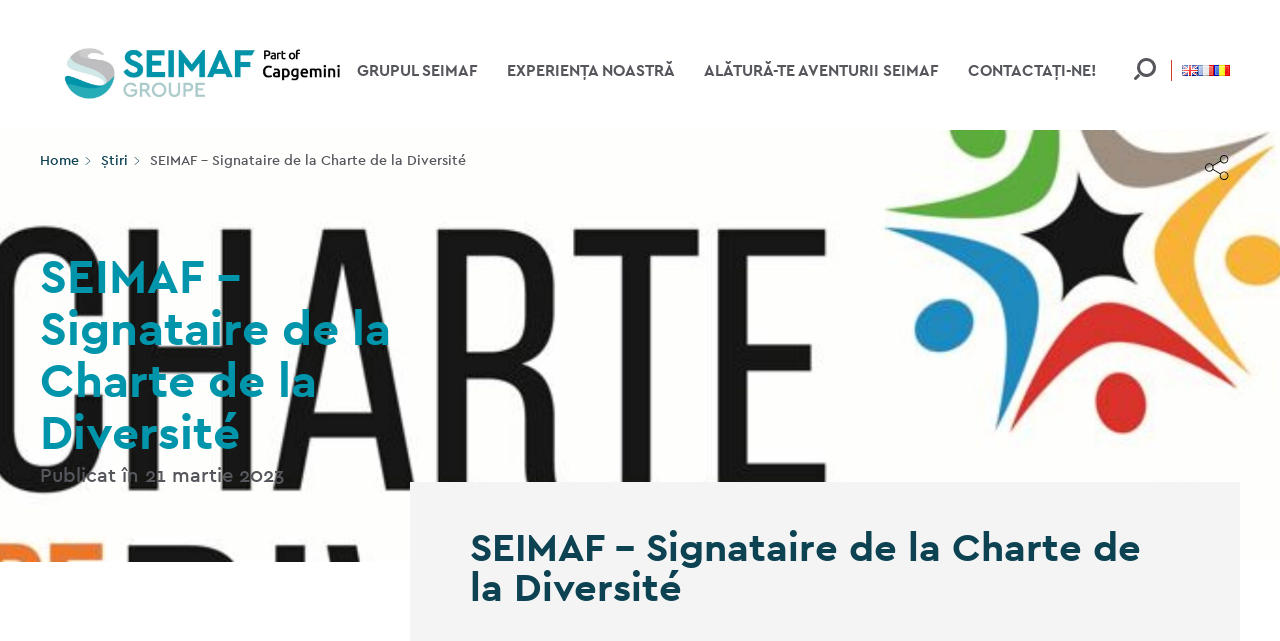

--- FILE ---
content_type: text/html; charset=UTF-8
request_url: https://www.seimaf.com/ro/actualitati/seimaf-signataire-de-la-charte-de-la-diversitec/
body_size: 24156
content:
<!doctype html>
<!--[if lt IE 7]><html class="no-js ie ie6 lt-ie9 lt-ie8 lt-ie7"lang="ro-RO"> <![endif]-->
<!--[if IE 7]><html class="no-js ie ie7 lt-ie9 lt-ie8"lang="ro-RO"> <![endif]-->
<!--[if IE 8]><html class="no-js ie ie8 lt-ie9"lang="ro-RO"> <![endif]-->
<!--[if gt IE 8]><!--><html class="no-js"lang="ro-RO"> <!--<![endif]-->
<head>
	<meta charset="UTF-8" />
		<title>SEIMAF - Signataire de la Charte de la Diversité - SEIMAF		</title>
	<meta name="description" content="">
	<meta http-equiv="Content-Type" content="text/html; charset=UTF-8" />
	<meta http-equiv="X-UA-Compatible" content="IE=edge">
	<meta name="viewport" content="width=device-width, initial-scale=1.0">
	<link rel="author" href="https://www.seimaf.com/app/themes/seimaf/humans.txt" />
	<link rel="pingback" href="https://www.seimaf.com/wp/xmlrpc.php" />	<link rel="apple-touch-icon" sizes="180x180" href="https://www.seimaf.com/app/themes/seimaf/static/images/favicons/apple-touch-icon.png">
	<link rel="icon" type="image/png" sizes="32x32" href="https://www.seimaf.com/app/themes/seimaf/static/images/favicons/favicon-32x32.png">
	<link rel="icon" type="image/png" sizes="16x16" href="https://www.seimaf.com/app/themes/seimaf/static/images/favicons/favicon-16x16.png">
	<link rel="manifest" href="https://www.seimaf.com/app/themes/seimaf/static/images/favicons/site.webmanifest">
	<link rel="mask-icon" href="https://www.seimaf.com/app/themes/seimaf/static/images/favicons/safari-pinned-tab.svg" color="#000">
	<link rel="shortcut icon" href="https://www.seimaf.com/app/themes/seimaf/static/images/favicons/favicon.ico">
	<meta name="msapplication-TileColor" content="#000">
	<meta name="msapplication-config" content="https://www.seimaf.com/app/themes/seimaf/static/images/favicons/browserconfig.xml">
	<meta name="theme-color" content="#000"><meta name='robots' content='index, follow, max-image-preview:large, max-snippet:-1, max-video-preview:-1' />
<link rel="alternate" href="https://www.seimaf.com/en/news/seimaf-signataire-de-la-charte-de-la-diversitec/" hreflang="en" />
<link rel="alternate" href="https://www.seimaf.com/fr/actualites/seimaf-signataire-de-la-charte-de-la-diversitec/" hreflang="fr" />
<link rel="alternate" href="https://www.seimaf.com/ro/actualitati/seimaf-signataire-de-la-charte-de-la-diversitec/" hreflang="ro" />

	<!-- This site is optimized with the Yoast SEO plugin v20.0 - https://yoast.com/wordpress/plugins/seo/ -->
	<link rel="canonical" href="https://www.seimaf.com/ro/actualitati/seimaf-signataire-de-la-charte-de-la-diversitec/" />
	<meta property="og:locale" content="ro_RO" />
	<meta property="og:locale:alternate" content="en_GB" />
	<meta property="og:locale:alternate" content="fr_FR" />
	<meta property="og:type" content="article" />
	<meta property="og:title" content="SEIMAF - Signataire de la Charte de la Diversité - SEIMAF" />
	<meta property="og:url" content="https://www.seimaf.com/ro/actualitati/seimaf-signataire-de-la-charte-de-la-diversitec/" />
	<meta property="og:site_name" content="SEIMAF" />
	<meta property="article:publisher" content="https://www.facebook.com/SEIMAFGroupe/" />
	<meta property="article:published_time" content="2023-03-21T10:32:37+00:00" />
	<meta property="article:modified_time" content="2023-03-21T10:41:36+00:00" />
	<meta property="og:image" content="https://www.seimaf.com/app/uploads/2022/07/logo_A.jpg" />
	<meta property="og:image:width" content="731" />
	<meta property="og:image:height" content="566" />
	<meta property="og:image:type" content="image/jpeg" />
	<meta name="author" content="Patricia Lopes Rodrigues" />
	<meta name="twitter:card" content="summary_large_image" />
	<meta name="twitter:creator" content="@seimafg" />
	<meta name="twitter:site" content="@seimafg" />
	<meta name="twitter:label1" content="Scris de" />
	<meta name="twitter:data1" content="Patricia Lopes Rodrigues" />
	<meta name="twitter:label2" content="Timp estimat pentru citire" />
	<meta name="twitter:data2" content="1 minut" />
	<script type="application/ld+json" class="yoast-schema-graph">{"@context":"https://schema.org","@graph":[{"@type":"WebPage","@id":"https://www.seimaf.com/ro/actualitati/seimaf-signataire-de-la-charte-de-la-diversitec/","url":"https://www.seimaf.com/ro/actualitati/seimaf-signataire-de-la-charte-de-la-diversitec/","name":"SEIMAF - Signataire de la Charte de la Diversité - SEIMAF","isPartOf":{"@id":"https://www.seimaf.com/ro/#website"},"primaryImageOfPage":{"@id":"https://www.seimaf.com/ro/actualitati/seimaf-signataire-de-la-charte-de-la-diversitec/#primaryimage"},"image":{"@id":"https://www.seimaf.com/ro/actualitati/seimaf-signataire-de-la-charte-de-la-diversitec/#primaryimage"},"thumbnailUrl":"https://www.seimaf.com/app/uploads/2022/07/logo_A.jpg","datePublished":"2023-03-21T10:32:37+00:00","dateModified":"2023-03-21T10:41:36+00:00","author":{"@id":"https://www.seimaf.com/ro/#/schema/person/9e0ef58b50b9fbcd37740361e97aa413"},"breadcrumb":{"@id":"https://www.seimaf.com/ro/actualitati/seimaf-signataire-de-la-charte-de-la-diversitec/#breadcrumb"},"inLanguage":"ro-RO","potentialAction":[{"@type":"ReadAction","target":["https://www.seimaf.com/ro/actualitati/seimaf-signataire-de-la-charte-de-la-diversitec/"]}]},{"@type":"ImageObject","inLanguage":"ro-RO","@id":"https://www.seimaf.com/ro/actualitati/seimaf-signataire-de-la-charte-de-la-diversitec/#primaryimage","url":"https://www.seimaf.com/app/uploads/2022/07/logo_A.jpg","contentUrl":"https://www.seimaf.com/app/uploads/2022/07/logo_A.jpg","width":731,"height":566},{"@type":"BreadcrumbList","@id":"https://www.seimaf.com/ro/actualitati/seimaf-signataire-de-la-charte-de-la-diversitec/#breadcrumb","itemListElement":[{"@type":"ListItem","position":1,"name":"Home","item":"https://www.seimaf.com/ro/"},{"@type":"ListItem","position":2,"name":"Știri","item":"https://www.seimaf.com/ro/stiri/"},{"@type":"ListItem","position":3,"name":"SEIMAF &#8211; Signataire de la Charte de la Diversité"}]},{"@type":"WebSite","@id":"https://www.seimaf.com/ro/#website","url":"https://www.seimaf.com/ro/","name":"SEIMAF","description":"","potentialAction":[{"@type":"SearchAction","target":{"@type":"EntryPoint","urlTemplate":"https://www.seimaf.com/ro/?s={search_term_string}"},"query-input":"required name=search_term_string"}],"inLanguage":"ro-RO"},{"@type":"Person","@id":"https://www.seimaf.com/ro/#/schema/person/9e0ef58b50b9fbcd37740361e97aa413","name":"Patricia Lopes Rodrigues","image":{"@type":"ImageObject","inLanguage":"ro-RO","@id":"https://www.seimaf.com/ro/#/schema/person/image/","url":"https://secure.gravatar.com/avatar/cede2a054f76a7ba25264f22a7675fc1?s=96&d=mm&r=g","contentUrl":"https://secure.gravatar.com/avatar/cede2a054f76a7ba25264f22a7675fc1?s=96&d=mm&r=g","caption":"Patricia Lopes Rodrigues"},"url":"https://www.seimaf.com/ro/author/patricia-lopes-rodrigues/"}]}</script>
	<!-- / Yoast SEO plugin. -->


<link rel='dns-prefetch' href='//maps.googleapis.com' />
<link rel='dns-prefetch' href='//fonts.googleapis.com' />
		<!-- This site uses the Google Analytics by ExactMetrics plugin v7.12.1 - Using Analytics tracking - https://www.exactmetrics.com/ -->
							<script
				src="//www.googletagmanager.com/gtag/js?id=UA-146503244-1"  data-cfasync="false" data-wpfc-render="false" type="text/javascript" async></script>
			<script data-cfasync="false" data-wpfc-render="false" type="text/javascript">
				var em_version = '7.12.1';
				var em_track_user = true;
				var em_no_track_reason = '';
				
								var disableStrs = [
															'ga-disable-UA-146503244-1',
									];

				/* Function to detect opted out users */
				function __gtagTrackerIsOptedOut() {
					for (var index = 0; index < disableStrs.length; index++) {
						if (document.cookie.indexOf(disableStrs[index] + '=true') > -1) {
							return true;
						}
					}

					return false;
				}

				/* Disable tracking if the opt-out cookie exists. */
				if (__gtagTrackerIsOptedOut()) {
					for (var index = 0; index < disableStrs.length; index++) {
						window[disableStrs[index]] = true;
					}
				}

				/* Opt-out function */
				function __gtagTrackerOptout() {
					for (var index = 0; index < disableStrs.length; index++) {
						document.cookie = disableStrs[index] + '=true; expires=Thu, 31 Dec 2099 23:59:59 UTC; path=/';
						window[disableStrs[index]] = true;
					}
				}

				if ('undefined' === typeof gaOptout) {
					function gaOptout() {
						__gtagTrackerOptout();
					}
				}
								window.dataLayer = window.dataLayer || [];

				window.ExactMetricsDualTracker = {
					helpers: {},
					trackers: {},
				};
				if (em_track_user) {
					function __gtagDataLayer() {
						dataLayer.push(arguments);
					}

					function __gtagTracker(type, name, parameters) {
						if (!parameters) {
							parameters = {};
						}

						if (parameters.send_to) {
							__gtagDataLayer.apply(null, arguments);
							return;
						}

						if (type === 'event') {
							
														parameters.send_to = exactmetrics_frontend.ua;
							__gtagDataLayer(type, name, parameters);
													} else {
							__gtagDataLayer.apply(null, arguments);
						}
					}

					__gtagTracker('js', new Date());
					__gtagTracker('set', {
						'developer_id.dNDMyYj': true,
											});
															__gtagTracker('config', 'UA-146503244-1', {"forceSSL":"true","anonymize_ip":"true"} );
										window.gtag = __gtagTracker;										(function () {
						/* https://developers.google.com/analytics/devguides/collection/analyticsjs/ */
						/* ga and __gaTracker compatibility shim. */
						var noopfn = function () {
							return null;
						};
						var newtracker = function () {
							return new Tracker();
						};
						var Tracker = function () {
							return null;
						};
						var p = Tracker.prototype;
						p.get = noopfn;
						p.set = noopfn;
						p.send = function () {
							var args = Array.prototype.slice.call(arguments);
							args.unshift('send');
							__gaTracker.apply(null, args);
						};
						var __gaTracker = function () {
							var len = arguments.length;
							if (len === 0) {
								return;
							}
							var f = arguments[len - 1];
							if (typeof f !== 'object' || f === null || typeof f.hitCallback !== 'function') {
								if ('send' === arguments[0]) {
									var hitConverted, hitObject = false, action;
									if ('event' === arguments[1]) {
										if ('undefined' !== typeof arguments[3]) {
											hitObject = {
												'eventAction': arguments[3],
												'eventCategory': arguments[2],
												'eventLabel': arguments[4],
												'value': arguments[5] ? arguments[5] : 1,
											}
										}
									}
									if ('pageview' === arguments[1]) {
										if ('undefined' !== typeof arguments[2]) {
											hitObject = {
												'eventAction': 'page_view',
												'page_path': arguments[2],
											}
										}
									}
									if (typeof arguments[2] === 'object') {
										hitObject = arguments[2];
									}
									if (typeof arguments[5] === 'object') {
										Object.assign(hitObject, arguments[5]);
									}
									if ('undefined' !== typeof arguments[1].hitType) {
										hitObject = arguments[1];
										if ('pageview' === hitObject.hitType) {
											hitObject.eventAction = 'page_view';
										}
									}
									if (hitObject) {
										action = 'timing' === arguments[1].hitType ? 'timing_complete' : hitObject.eventAction;
										hitConverted = mapArgs(hitObject);
										__gtagTracker('event', action, hitConverted);
									}
								}
								return;
							}

							function mapArgs(args) {
								var arg, hit = {};
								var gaMap = {
									'eventCategory': 'event_category',
									'eventAction': 'event_action',
									'eventLabel': 'event_label',
									'eventValue': 'event_value',
									'nonInteraction': 'non_interaction',
									'timingCategory': 'event_category',
									'timingVar': 'name',
									'timingValue': 'value',
									'timingLabel': 'event_label',
									'page': 'page_path',
									'location': 'page_location',
									'title': 'page_title',
								};
								for (arg in args) {
																		if (!(!args.hasOwnProperty(arg) || !gaMap.hasOwnProperty(arg))) {
										hit[gaMap[arg]] = args[arg];
									} else {
										hit[arg] = args[arg];
									}
								}
								return hit;
							}

							try {
								f.hitCallback();
							} catch (ex) {
							}
						};
						__gaTracker.create = newtracker;
						__gaTracker.getByName = newtracker;
						__gaTracker.getAll = function () {
							return [];
						};
						__gaTracker.remove = noopfn;
						__gaTracker.loaded = true;
						window['__gaTracker'] = __gaTracker;
					})();
									} else {
										console.log("");
					(function () {
						function __gtagTracker() {
							return null;
						}

						window['__gtagTracker'] = __gtagTracker;
						window['gtag'] = __gtagTracker;
					})();
									}
			</script>
				<!-- / Google Analytics by ExactMetrics -->
		<script type="text/javascript">
window._wpemojiSettings = {"baseUrl":"https:\/\/s.w.org\/images\/core\/emoji\/14.0.0\/72x72\/","ext":".png","svgUrl":"https:\/\/s.w.org\/images\/core\/emoji\/14.0.0\/svg\/","svgExt":".svg","source":{"concatemoji":"https:\/\/www.seimaf.com\/wp\/wp-includes\/js\/wp-emoji-release.min.js?ver=6.1.1"}};
/*! This file is auto-generated */
!function(e,a,t){var n,r,o,i=a.createElement("canvas"),p=i.getContext&&i.getContext("2d");function s(e,t){var a=String.fromCharCode,e=(p.clearRect(0,0,i.width,i.height),p.fillText(a.apply(this,e),0,0),i.toDataURL());return p.clearRect(0,0,i.width,i.height),p.fillText(a.apply(this,t),0,0),e===i.toDataURL()}function c(e){var t=a.createElement("script");t.src=e,t.defer=t.type="text/javascript",a.getElementsByTagName("head")[0].appendChild(t)}for(o=Array("flag","emoji"),t.supports={everything:!0,everythingExceptFlag:!0},r=0;r<o.length;r++)t.supports[o[r]]=function(e){if(p&&p.fillText)switch(p.textBaseline="top",p.font="600 32px Arial",e){case"flag":return s([127987,65039,8205,9895,65039],[127987,65039,8203,9895,65039])?!1:!s([55356,56826,55356,56819],[55356,56826,8203,55356,56819])&&!s([55356,57332,56128,56423,56128,56418,56128,56421,56128,56430,56128,56423,56128,56447],[55356,57332,8203,56128,56423,8203,56128,56418,8203,56128,56421,8203,56128,56430,8203,56128,56423,8203,56128,56447]);case"emoji":return!s([129777,127995,8205,129778,127999],[129777,127995,8203,129778,127999])}return!1}(o[r]),t.supports.everything=t.supports.everything&&t.supports[o[r]],"flag"!==o[r]&&(t.supports.everythingExceptFlag=t.supports.everythingExceptFlag&&t.supports[o[r]]);t.supports.everythingExceptFlag=t.supports.everythingExceptFlag&&!t.supports.flag,t.DOMReady=!1,t.readyCallback=function(){t.DOMReady=!0},t.supports.everything||(n=function(){t.readyCallback()},a.addEventListener?(a.addEventListener("DOMContentLoaded",n,!1),e.addEventListener("load",n,!1)):(e.attachEvent("onload",n),a.attachEvent("onreadystatechange",function(){"complete"===a.readyState&&t.readyCallback()})),(e=t.source||{}).concatemoji?c(e.concatemoji):e.wpemoji&&e.twemoji&&(c(e.twemoji),c(e.wpemoji)))}(window,document,window._wpemojiSettings);
</script>
<style type="text/css">
img.wp-smiley,
img.emoji {
	display: inline !important;
	border: none !important;
	box-shadow: none !important;
	height: 1em !important;
	width: 1em !important;
	margin: 0 0.07em !important;
	vertical-align: -0.1em !important;
	background: none !important;
	padding: 0 !important;
}
</style>
	<link rel='stylesheet' id='formidable-css' href='https://www.seimaf.com/app/plugins/formidable/css/formidableforms.css?ver=1161352' type='text/css' media='all' />
<link rel='stylesheet' id='wp-block-library-css' href='https://www.seimaf.com/wp/wp-includes/css/dist/block-library/style.min.css?ver=6.1.1' type='text/css' media='all' />
<link rel='stylesheet' id='sevanova_gutenberg_block_accordion-cgb-style-css-css' href='https://www.seimaf.com/app/plugins/sevanova-gutenberg-block-accordion/dist/blocks.style.build.css?ver=1705411621' type='text/css' media='all' />
<link rel='stylesheet' id='wp-components-css' href='https://www.seimaf.com/wp/wp-includes/css/dist/components/style.min.css?ver=6.1.1' type='text/css' media='all' />
<link rel='stylesheet' id='wp-block-editor-css' href='https://www.seimaf.com/wp/wp-includes/css/dist/block-editor/style.min.css?ver=6.1.1' type='text/css' media='all' />
<link rel='stylesheet' id='wp-nux-css' href='https://www.seimaf.com/wp/wp-includes/css/dist/nux/style.min.css?ver=6.1.1' type='text/css' media='all' />
<link rel='stylesheet' id='wp-reusable-blocks-css' href='https://www.seimaf.com/wp/wp-includes/css/dist/reusable-blocks/style.min.css?ver=6.1.1' type='text/css' media='all' />
<link rel='stylesheet' id='wp-editor-css' href='https://www.seimaf.com/wp/wp-includes/css/dist/editor/style.min.css?ver=6.1.1' type='text/css' media='all' />
<link rel='stylesheet' id='plugin_sevanova_gutenberg_block_advanced_blockquote-cgb-style-css-css' href='https://www.seimaf.com/app/plugins/sevanova-gutenberg-block-advanced-blockquote/dist/blocks.style.build.css?ver=6.1.1' type='text/css' media='all' />
<link rel='stylesheet' id='sevanova_youtube_block-cgb-style-css-css' href='https://www.seimaf.com/app/plugins/sevanova-gutenberg-block-youtube/dist/blocks.style.build.css?ver=6.1.1' type='text/css' media='all' />
<link rel='stylesheet' id='classic-theme-styles-css' href='https://www.seimaf.com/wp/wp-includes/css/classic-themes.min.css?ver=1' type='text/css' media='all' />
<style id='global-styles-inline-css' type='text/css'>
body{--wp--preset--color--black: #000000;--wp--preset--color--cyan-bluish-gray: #abb8c3;--wp--preset--color--white: #ffffff;--wp--preset--color--pale-pink: #f78da7;--wp--preset--color--vivid-red: #cf2e2e;--wp--preset--color--luminous-vivid-orange: #ff6900;--wp--preset--color--luminous-vivid-amber: #fcb900;--wp--preset--color--light-green-cyan: #7bdcb5;--wp--preset--color--vivid-green-cyan: #00d084;--wp--preset--color--pale-cyan-blue: #8ed1fc;--wp--preset--color--vivid-cyan-blue: #0693e3;--wp--preset--color--vivid-purple: #9b51e0;--wp--preset--gradient--vivid-cyan-blue-to-vivid-purple: linear-gradient(135deg,rgba(6,147,227,1) 0%,rgb(155,81,224) 100%);--wp--preset--gradient--light-green-cyan-to-vivid-green-cyan: linear-gradient(135deg,rgb(122,220,180) 0%,rgb(0,208,130) 100%);--wp--preset--gradient--luminous-vivid-amber-to-luminous-vivid-orange: linear-gradient(135deg,rgba(252,185,0,1) 0%,rgba(255,105,0,1) 100%);--wp--preset--gradient--luminous-vivid-orange-to-vivid-red: linear-gradient(135deg,rgba(255,105,0,1) 0%,rgb(207,46,46) 100%);--wp--preset--gradient--very-light-gray-to-cyan-bluish-gray: linear-gradient(135deg,rgb(238,238,238) 0%,rgb(169,184,195) 100%);--wp--preset--gradient--cool-to-warm-spectrum: linear-gradient(135deg,rgb(74,234,220) 0%,rgb(151,120,209) 20%,rgb(207,42,186) 40%,rgb(238,44,130) 60%,rgb(251,105,98) 80%,rgb(254,248,76) 100%);--wp--preset--gradient--blush-light-purple: linear-gradient(135deg,rgb(255,206,236) 0%,rgb(152,150,240) 100%);--wp--preset--gradient--blush-bordeaux: linear-gradient(135deg,rgb(254,205,165) 0%,rgb(254,45,45) 50%,rgb(107,0,62) 100%);--wp--preset--gradient--luminous-dusk: linear-gradient(135deg,rgb(255,203,112) 0%,rgb(199,81,192) 50%,rgb(65,88,208) 100%);--wp--preset--gradient--pale-ocean: linear-gradient(135deg,rgb(255,245,203) 0%,rgb(182,227,212) 50%,rgb(51,167,181) 100%);--wp--preset--gradient--electric-grass: linear-gradient(135deg,rgb(202,248,128) 0%,rgb(113,206,126) 100%);--wp--preset--gradient--midnight: linear-gradient(135deg,rgb(2,3,129) 0%,rgb(40,116,252) 100%);--wp--preset--duotone--dark-grayscale: url('#wp-duotone-dark-grayscale');--wp--preset--duotone--grayscale: url('#wp-duotone-grayscale');--wp--preset--duotone--purple-yellow: url('#wp-duotone-purple-yellow');--wp--preset--duotone--blue-red: url('#wp-duotone-blue-red');--wp--preset--duotone--midnight: url('#wp-duotone-midnight');--wp--preset--duotone--magenta-yellow: url('#wp-duotone-magenta-yellow');--wp--preset--duotone--purple-green: url('#wp-duotone-purple-green');--wp--preset--duotone--blue-orange: url('#wp-duotone-blue-orange');--wp--preset--font-size--small: 13px;--wp--preset--font-size--medium: 20px;--wp--preset--font-size--large: 36px;--wp--preset--font-size--x-large: 42px;--wp--preset--spacing--20: 0.44rem;--wp--preset--spacing--30: 0.67rem;--wp--preset--spacing--40: 1rem;--wp--preset--spacing--50: 1.5rem;--wp--preset--spacing--60: 2.25rem;--wp--preset--spacing--70: 3.38rem;--wp--preset--spacing--80: 5.06rem;}:where(.is-layout-flex){gap: 0.5em;}body .is-layout-flow > .alignleft{float: left;margin-inline-start: 0;margin-inline-end: 2em;}body .is-layout-flow > .alignright{float: right;margin-inline-start: 2em;margin-inline-end: 0;}body .is-layout-flow > .aligncenter{margin-left: auto !important;margin-right: auto !important;}body .is-layout-constrained > .alignleft{float: left;margin-inline-start: 0;margin-inline-end: 2em;}body .is-layout-constrained > .alignright{float: right;margin-inline-start: 2em;margin-inline-end: 0;}body .is-layout-constrained > .aligncenter{margin-left: auto !important;margin-right: auto !important;}body .is-layout-constrained > :where(:not(.alignleft):not(.alignright):not(.alignfull)){max-width: var(--wp--style--global--content-size);margin-left: auto !important;margin-right: auto !important;}body .is-layout-constrained > .alignwide{max-width: var(--wp--style--global--wide-size);}body .is-layout-flex{display: flex;}body .is-layout-flex{flex-wrap: wrap;align-items: center;}body .is-layout-flex > *{margin: 0;}:where(.wp-block-columns.is-layout-flex){gap: 2em;}.has-black-color{color: var(--wp--preset--color--black) !important;}.has-cyan-bluish-gray-color{color: var(--wp--preset--color--cyan-bluish-gray) !important;}.has-white-color{color: var(--wp--preset--color--white) !important;}.has-pale-pink-color{color: var(--wp--preset--color--pale-pink) !important;}.has-vivid-red-color{color: var(--wp--preset--color--vivid-red) !important;}.has-luminous-vivid-orange-color{color: var(--wp--preset--color--luminous-vivid-orange) !important;}.has-luminous-vivid-amber-color{color: var(--wp--preset--color--luminous-vivid-amber) !important;}.has-light-green-cyan-color{color: var(--wp--preset--color--light-green-cyan) !important;}.has-vivid-green-cyan-color{color: var(--wp--preset--color--vivid-green-cyan) !important;}.has-pale-cyan-blue-color{color: var(--wp--preset--color--pale-cyan-blue) !important;}.has-vivid-cyan-blue-color{color: var(--wp--preset--color--vivid-cyan-blue) !important;}.has-vivid-purple-color{color: var(--wp--preset--color--vivid-purple) !important;}.has-black-background-color{background-color: var(--wp--preset--color--black) !important;}.has-cyan-bluish-gray-background-color{background-color: var(--wp--preset--color--cyan-bluish-gray) !important;}.has-white-background-color{background-color: var(--wp--preset--color--white) !important;}.has-pale-pink-background-color{background-color: var(--wp--preset--color--pale-pink) !important;}.has-vivid-red-background-color{background-color: var(--wp--preset--color--vivid-red) !important;}.has-luminous-vivid-orange-background-color{background-color: var(--wp--preset--color--luminous-vivid-orange) !important;}.has-luminous-vivid-amber-background-color{background-color: var(--wp--preset--color--luminous-vivid-amber) !important;}.has-light-green-cyan-background-color{background-color: var(--wp--preset--color--light-green-cyan) !important;}.has-vivid-green-cyan-background-color{background-color: var(--wp--preset--color--vivid-green-cyan) !important;}.has-pale-cyan-blue-background-color{background-color: var(--wp--preset--color--pale-cyan-blue) !important;}.has-vivid-cyan-blue-background-color{background-color: var(--wp--preset--color--vivid-cyan-blue) !important;}.has-vivid-purple-background-color{background-color: var(--wp--preset--color--vivid-purple) !important;}.has-black-border-color{border-color: var(--wp--preset--color--black) !important;}.has-cyan-bluish-gray-border-color{border-color: var(--wp--preset--color--cyan-bluish-gray) !important;}.has-white-border-color{border-color: var(--wp--preset--color--white) !important;}.has-pale-pink-border-color{border-color: var(--wp--preset--color--pale-pink) !important;}.has-vivid-red-border-color{border-color: var(--wp--preset--color--vivid-red) !important;}.has-luminous-vivid-orange-border-color{border-color: var(--wp--preset--color--luminous-vivid-orange) !important;}.has-luminous-vivid-amber-border-color{border-color: var(--wp--preset--color--luminous-vivid-amber) !important;}.has-light-green-cyan-border-color{border-color: var(--wp--preset--color--light-green-cyan) !important;}.has-vivid-green-cyan-border-color{border-color: var(--wp--preset--color--vivid-green-cyan) !important;}.has-pale-cyan-blue-border-color{border-color: var(--wp--preset--color--pale-cyan-blue) !important;}.has-vivid-cyan-blue-border-color{border-color: var(--wp--preset--color--vivid-cyan-blue) !important;}.has-vivid-purple-border-color{border-color: var(--wp--preset--color--vivid-purple) !important;}.has-vivid-cyan-blue-to-vivid-purple-gradient-background{background: var(--wp--preset--gradient--vivid-cyan-blue-to-vivid-purple) !important;}.has-light-green-cyan-to-vivid-green-cyan-gradient-background{background: var(--wp--preset--gradient--light-green-cyan-to-vivid-green-cyan) !important;}.has-luminous-vivid-amber-to-luminous-vivid-orange-gradient-background{background: var(--wp--preset--gradient--luminous-vivid-amber-to-luminous-vivid-orange) !important;}.has-luminous-vivid-orange-to-vivid-red-gradient-background{background: var(--wp--preset--gradient--luminous-vivid-orange-to-vivid-red) !important;}.has-very-light-gray-to-cyan-bluish-gray-gradient-background{background: var(--wp--preset--gradient--very-light-gray-to-cyan-bluish-gray) !important;}.has-cool-to-warm-spectrum-gradient-background{background: var(--wp--preset--gradient--cool-to-warm-spectrum) !important;}.has-blush-light-purple-gradient-background{background: var(--wp--preset--gradient--blush-light-purple) !important;}.has-blush-bordeaux-gradient-background{background: var(--wp--preset--gradient--blush-bordeaux) !important;}.has-luminous-dusk-gradient-background{background: var(--wp--preset--gradient--luminous-dusk) !important;}.has-pale-ocean-gradient-background{background: var(--wp--preset--gradient--pale-ocean) !important;}.has-electric-grass-gradient-background{background: var(--wp--preset--gradient--electric-grass) !important;}.has-midnight-gradient-background{background: var(--wp--preset--gradient--midnight) !important;}.has-small-font-size{font-size: var(--wp--preset--font-size--small) !important;}.has-medium-font-size{font-size: var(--wp--preset--font-size--medium) !important;}.has-large-font-size{font-size: var(--wp--preset--font-size--large) !important;}.has-x-large-font-size{font-size: var(--wp--preset--font-size--x-large) !important;}
.wp-block-navigation a:where(:not(.wp-element-button)){color: inherit;}
:where(.wp-block-columns.is-layout-flex){gap: 2em;}
.wp-block-pullquote{font-size: 1.5em;line-height: 1.6;}
</style>
<link rel='stylesheet' id='sevanova-facetwp-css' href='https://www.seimaf.com/app/plugins/sevanova-facetwp/assets/public/css/sevanova-facetwp-public.min.css?ver=1.1.3' type='text/css' media='all' />
<link rel='stylesheet' id='sevanova-polylang-strings-translator-css' href='https://www.seimaf.com/app/plugins/sevanova-polylang-strings-translator/public/assets/css/sevanova-polylang-strings-translator-public.css?ver=1.2.1' type='text/css' media='all' />
<link rel='stylesheet' id='google-fonts-css' href='https://fonts.googleapis.com/css?family=IBM+Plex+Sans%3A400%2C500%2C600%2C700&#038;ver=6.1.1' type='text/css' media='all' />
<link rel='stylesheet' id='main-css' href='https://www.seimaf.com/app/themes/seimaf/static/css/main.min.css?ver=dd29cf4a' type='text/css' media='screen' />
<link rel='stylesheet' id='print-css' href='https://www.seimaf.com/app/themes/seimaf/static/css/print.min.css?ver=dd29cf4a' type='text/css' media='print' />
<script type='text/javascript' src='https://www.seimaf.com/app/plugins/google-analytics-dashboard-for-wp/assets/js/frontend-gtag.min.js?ver=7.12.1' id='exactmetrics-frontend-script-js'></script>
<script data-cfasync="false" data-wpfc-render="false" type="text/javascript" id='exactmetrics-frontend-script-js-extra'>/* <![CDATA[ */
var exactmetrics_frontend = {"js_events_tracking":"true","download_extensions":"zip,mp3,mpeg,pdf,docx,pptx,xlsx,rar","inbound_paths":"[{\"path\":\"\\\/go\\\/\",\"label\":\"affiliate\"},{\"path\":\"\\\/recommend\\\/\",\"label\":\"affiliate\"}]","home_url":"https:\/\/www.seimaf.com","hash_tracking":"false","ua":"UA-146503244-1","v4_id":""};/* ]]> */
</script>
<script type='text/javascript' src='https://www.seimaf.com/wp/wp-includes/js/jquery/jquery.min.js?ver=3.6.1' id='jquery-core-js'></script>
<script type='text/javascript' src='https://www.seimaf.com/wp/wp-includes/js/jquery/jquery-migrate.min.js?ver=3.3.2' id='jquery-migrate-js'></script>
<script type='text/javascript' src='https://www.seimaf.com/app/plugins/sevanova-gutenberg-block-youtube/dist/app.js?ver=1' id='sevanova_youtube_block-click-event-js'></script>
<script type='text/javascript' src='https://www.seimaf.com/app/plugins/sevanova-facetwp/assets/public/js/sevanova-facetwp-public.min.js?ver=1.1.3' id='sevanova-facetwp-js'></script>
<script type='text/javascript' src='https://www.seimaf.com/app/plugins/sevanova-polylang-strings-translator/public/assets/js/sevanova-polylang-strings-translator-public.js?ver=1.2.1' id='sevanova-polylang-strings-translator-js'></script>
<link rel="https://api.w.org/" href="https://www.seimaf.com/wp-json/" /><link rel="alternate" type="application/json" href="https://www.seimaf.com/wp-json/wp/v2/posts/5556" /><link rel="EditURI" type="application/rsd+xml" title="RSD" href="https://www.seimaf.com/wp/xmlrpc.php?rsd" />
<link rel="wlwmanifest" type="application/wlwmanifest+xml" href="https://www.seimaf.com/wp/wp-includes/wlwmanifest.xml" />
<link rel='shortlink' href='https://www.seimaf.com/?p=5556' />
<link rel="alternate" type="application/json+oembed" href="https://www.seimaf.com/wp-json/oembed/1.0/embed?url=https%3A%2F%2Fwww.seimaf.com%2Fro%2Factualitati%2Fseimaf-signataire-de-la-charte-de-la-diversitec%2F" />
<link rel="alternate" type="text/xml+oembed" href="https://www.seimaf.com/wp-json/oembed/1.0/embed?url=https%3A%2F%2Fwww.seimaf.com%2Fro%2Factualitati%2Fseimaf-signataire-de-la-charte-de-la-diversitec%2F&#038;format=xml" />
<!-- Stream WordPress user activity plugin v3.9.2 -->
<meta name="framework" content="Redux 4.3.9" /><script type="text/javascript">document.documentElement.className += " js";</script>
<!-- Matomo -->
<script>
  var _paq = window._paq = window._paq || [];
  /* tracker methods like "setCustomDimension" should be called before "trackPageView" */
  _paq.push(['trackPageView']);
  _paq.push(['enableLinkTracking']);
  (function() {
    var u="https://sevanova.matomo.cloud/";
    _paq.push(['setTrackerUrl', u+'matomo.php']);
    _paq.push(['setSiteId', '29']);
    var d=document, g=d.createElement('script'), s=d.getElementsByTagName('script')[0];
    g.async=true; g.src='https://cdn.matomo.cloud/sevanova.matomo.cloud/matomo.js'; s.parentNode.insertBefore(g,s);
  })();
</script>
<!-- End Matomo Code -->
		<style type="text/css" id="wp-custom-css">
			.header svg.icon.i-logo {
    width: 300px;         /* set fixed width */
    height: 80px;         /* set fixed height */
    background-image: url('https://www.seimaf.com/app/uploads/2025/09/SEIMAF_CG-1024x265.jpg'); /* image path */
    background-size: 100%;   /* make sure image covers entire box */
    background-position: center; /* center image */
    background-repeat: no-repeat; /* don’t repeat */
}

.footer svg.icon.i-logo{
    background-image: url('https://www.seimaf.com/app/uploads/2025/10/SEIMAF_CC_FOOTER.png'); 
    background-size: 100%;   
}
svg.icon.i-logo use {
    display: none;
}

svg.icon.i-logo use {
    display: none;
}
		</style>
		


	</head>
	<body id="top" class="post-template-default single single-post postid-5556 single-format-standard" data-template="base.twig"><div class="svgstore" style="position: absolute;width: 1px;height: 1px;margin: -1px;padding: 0;overflow: hidden;clip: rect(0 0 0 0);border: 0;" aria-hidden="true"><svg xmlns="http://www.w3.org/2000/svg" xmlns:xlink="http://www.w3.org/1999/xlink" viewBox="0 0 2150.9 28986.699999999997"><symbol id="i-check" viewBox="0 0 500 500"><path d="M404.09 78L207.21 303.3l-6.52 7.46-7.78-6.13L88.6 222.35a54.7 54.7 0 00-76.85 9.07 54.79 54.79 0 009.08 76.86l152.94 120.64a54.72 54.72 0 0075.09-7l237.62-271.9a54.73 54.73 0 00-41.17-90.74A54.74 54.74 0 00404.09 78z"/></symbol><symbol id="i-chevron-bottom" viewBox="0 0 1000 1000"><path d="M50.85 191.81l449.07 513.2 449.07-513.2 51.01 44.62-500.08 571.53L-.16 236.43l51.01-44.62z"/></symbol><symbol id="i-chevron-left" viewBox="0 0 1000 1000"><path d="M775 52.82L261.8 501.89 775 950.95l-44.62 51.02-571.54-500.08L730.38 1.81 775 52.82z"/></symbol><symbol id="i-chevron-right" viewBox="0 0 1000 1000"><path d="M191.84 948.95l513.21-449.07L191.84 50.82 236.47-.19 808 499.88 236.47 999.96l-44.63-51.01z"/></symbol><symbol id="i-chevron-top" viewBox="0 0 1000 1000"><path d="M948.99 807.96l-449.07-513.2-449.07 513.2-51.01-44.62 500.08-571.53L1000 763.34l-51.01 44.62z"/></symbol><symbol id="i-circle-facebook" viewBox="0 0 1000 1000"><path d="M518.52 781.33V499.68h92.94l14.68-93.33H518.52v-46.81c0-24.35 8-47.6 42.94-47.6h69.87v-93.16h-99.19c-83.4 0-106.16 54.92-106.16 131v56.52h-57.23v93.38H426v281.65z"/><path d="M500 1000c-133.5 0-259-52-353.48-146.42S.08 633.6.08 500.06 52.09 241 146.52 146.54 366.5.1 500 .1s259.1 52 353.53 146.44S1000 366.52 1000 500.06s-52 259.09-146.43 353.52S633.59 1000 500 1000zm0-972.81c-260.73 0-472.85 212.12-472.85 472.85S239.31 972.91 500 972.91s472.89-212.12 472.89-472.85S760.77 27.21 500 27.21z"/></symbol><symbol id="i-circle-instagram" viewBox="0 0 1000 1000"><path d="M500.06 1001c-133.53 0-259.08-52-353.5-146.42S.13 634.58.13 501s52-259 146.43-353.47S366.53 1.1 500.06 1.1s259.09 52 353.51 146.43S1000 367.5 1000 501s-52 259.12-146.43 353.55S633.6 1001 500.06 1001zm0-972.76C239.35 28.21 27.24 240.32 27.24 501s212.11 472.86 472.82 472.86S972.89 761.75 972.89 501 760.78 28.21 500.06 28.21z"/><path d="M618 243.94H382.16c-76.75 0-139.16 62.44-139.16 139.19V619c0 76.74 62.44 139.18 139.19 139.18H618c76.74 0 139.18-62.44 139.18-139.18V383.13c-.02-76.75-62.46-139.19-139.18-139.19zM727 619a109.16 109.16 0 01-109 109H382.16a109.17 109.17 0 01-109-109V383.13a109.17 109.17 0 01109.05-109H618a109.15 109.15 0 01109 109z"/><path d="M618 760.52H382.16c-78.07 0-141.58-63.52-141.58-141.52V383.13c0-78.07 63.51-141.58 141.58-141.58H618c78.07 0 141.58 63.51 141.58 141.58V619C759.55 697 696 760.52 618 760.52zM382.16 246.34c-75.43 0-136.8 61.36-136.8 136.79V619c0 75.42 61.37 136.79 136.8 136.79H618c75.43 0 136.79-61.37 136.79-136.79V383.13c0-75.43-61.36-136.79-136.79-136.79zM618 730.38H382.16A111.56 111.56 0 01270.72 619V383.13A111.56 111.56 0 01382.16 271.7H618a111.55 111.55 0 01111.4 111.43V619A111.55 111.55 0 01618 730.38zm-235.84-453.9a106.77 106.77 0 00-106.65 106.65V619a106.76 106.76 0 00106.65 106.59H618A106.76 106.76 0 00724.62 619V383.13A106.77 106.77 0 00618 276.48z"/><path d="M500.06 360.44c-77.52 0-140.59 63.07-140.59 140.6s63.07 140.59 140.59 140.59 140.6-63.07 140.6-140.63-63.07-140.56-140.6-140.56zm0 251.05A110.45 110.45 0 11610.51 501a110.58 110.58 0 01-110.45 110.49z"/><path d="M500.06 644c-78.84 0-143-64.14-143-143s64.14-143 143-143 143 64.15 143 143-64.15 143-143 143zm0-281.18c-76.2 0-138.2 62-138.2 138.2s62 138.2 138.2 138.2 138.21-62 138.21-138.2-62-138.18-138.21-138.18zm0 251A112.84 112.84 0 11612.91 501a113 113 0 01-112.85 112.88zm0-220.9A108.06 108.06 0 10608.12 501a108.17 108.17 0 00-108.06-108z"/><circle cx="645.23" cy="347.74" r="25.01"/><path d="M645.22 375.14a27.41 27.41 0 1127.41-27.4 27.43 27.43 0 01-27.41 27.4zm0-50a22.62 22.62 0 1022.63 22.62 22.65 22.65 0 00-22.63-22.64z"/></symbol><symbol id="i-circle-linkedin" viewBox="0 0 1000 1000"><path d="M733.11 550v167.57h-97.17V561.18c0-39.28-14.05-66.09-49.22-66.09-26.85 0-42.83 18.07-49.86 35.55-2.57 6.24-3.23 14.94-3.23 23.69v163.24h-97.2s1.31-264.87 0-292.31h97.2v41.44c-.2.31-.46.64-.64.94h.64v-.94c12.91-19.89 36-48.3 87.59-48.3 63.95 0 111.89 41.77 111.89 131.6zM334.76 284.36c-33.26 0-55 21.81-55 50.49 0 28.06 21.12 50.53 53.72 50.53h.64c33.9 0 55-22.47 55-50.53-.67-28.68-21.12-50.49-54.36-50.49zm-49.23 433.21h97.16V425.26h-97.16z"/><path d="M500.05 1000.91c-133.54 0-259.09-52-353.51-146.43S.11 634.5.11 501s52-259.09 146.43-353.51S366.51 1 500.05 1s259.09 52 353.52 146.45S1000 367.42 1000 501s-52 259.05-146.43 353.48-219.98 146.43-353.52 146.43zm0-972.78C239.33 28.13 27.21 240.24 27.21 501s212.12 472.8 472.84 472.8S972.89 761.69 972.89 501 760.78 28.13 500.05 28.13z"/></symbol><symbol id="i-circle-twitter" viewBox="0 0 1000 1000"><path d="M708.92 403.45c0-4.92-.09-9.8-.31-14.64A221.46 221.46 0 00762.42 331a206.49 206.49 0 01-61.93 17 110.73 110.73 0 0047.43-62 207.12 207.12 0 01-68.46 26.39c-19.65-22.36-47.69-36.6-78.7-37.13-59.54-1-107.76 49.31-107.76 112.35a119.44 119.44 0 002.8 26.05c-89.66-5.77-169.12-52.44-222.27-122.8a119.37 119.37 0 00-14.59 57.67c0 39.93 19 75.42 47.95 96.36A103.27 103.27 0 01258 429.94v1.46c0 55.81 37.18 102.57 86.51 113.49a102.32 102.32 0 01-28.39 3.86 99 99 0 01-20.28-2.22c13.71 45.74 53.55 79.14 100.71 80.25-36.91 30.61-83.41 48.89-133.89 48.76a206.47 206.47 0 01-25.74-1.64c47.74 32.74 104.39 51.81 165.31 51.81 198.26.05 306.69-172.53 306.69-322.26z"/><path d="M499.67 1000.46c-133.55 0-259.1-52-353.54-146.45S-.31 634-.31 500.47s52-259.11 146.44-353.54S366.12.48 499.67.48s259.11 52 353.55 146.45 146.44 220 146.44 353.54S947.65 759.58 853.22 854s-220 146.46-353.55 146.46zm0-972.86C238.93 27.6 26.8 239.73 26.8 500.47s212.13 472.87 472.87 472.87 472.88-212.13 472.88-472.87S760.42 27.6 499.67 27.6z"/></symbol><symbol id="i-circle-viadeo" viewBox="0 0 1000 1000"><path d="M500.08 1000.34c-133.54 0-259.08-52-353.5-146.43S.15 634 .15 500.41s52-259.07 146.43-353.5S366.54.49 500.08.49s259.07 52 353.5 146.42S1000 366.88 1000 500.41s-52 259.08-146.42 353.5-219.97 146.43-353.5 146.43zm0-972.74c-260.72 0-472.82 212.1-472.82 472.81s212.1 472.82 472.82 472.82 472.81-212.1 472.81-472.82S760.79 27.6 500.08 27.6z"/><path d="M636.53 501.84c-.36-.89-.84-1.73-1.28-2.61-5 2.57-9.68 5.21-14.57 7.45s-9.64 4.16-14.59 5.88-10.21 3.09-15.3 4.59a6.08 6.08 0 00.09 1c.21.67.44 1.35.7 2 7.1 17.91 10.23 36.58 10.46 55.75a153.23 153.23 0 01-6.56 47c-7.06 23-18.45 43.67-35.23 61-24.53 25.33-54.68 39-89.67 42.14-3.24.3-6.49.26-10 .38.16-.79.14-1 .22-1 1.81-1.36 3.64-2.69 5.45-4.07 36.58-27.77 65.39-62 85.75-103.22a255.35 255.35 0 0026.39-108.74 284.53 284.53 0 00-4.45-55.52 346.63 346.63 0 00-16.82-61.05 31.63 31.63 0 00-1.42-3c-.45-3.28-.59-4.28-.69-4.89s0-1.6 0-1.81a303.58 303.58 0 00-9.69-50.92c-6.44-22.65-15.58-44.11-28.37-63.93-8.82-13.66-19-26.18-31.38-36.8-1.17-1-2.4-1.92-3.86-3.09-.05.77-.22 1.23-.07 1.53.88 1.62 1.83 3.2 2.75 4.8A917.25 917.25 0 01541 350c4.44 10.89 8.49 21.95 12.72 32.93l1.25 2.3c.11.64.26 1.78.69 4.88.22 5.79.54 11.74.64 16.88a735.66 735.66 0 01-3.3 90.16c-1.42 13.84-3.18 27.64-5.52 41.33a452 452 0 01-11.62 51c-6.05 20.63-13.63 40.63-23.86 59.52-9.12 16.82-20.06 32.3-33.86 45.66a138.15 138.15 0 01-43.4 28.73 8.8 8.8 0 01-5.33.56 139.32 139.32 0 01-60.18-27.54c-15.42-12.1-27.38-27.11-36.71-44.28a153.4 153.4 0 01-18-58.6A167.32 167.32 0 01315 557a148.58 148.58 0 0111.67-43c9.08-20.43 22.38-37.77 39-52.65a137.41 137.41 0 0143.25-26.64A135.74 135.74 0 01441.1 427a149.86 149.86 0 0129.34-.43 127.41 127.41 0 0136.4 8.24c1 .39 2.08.65 3.58 1.11a129.37 129.37 0 015.05-23.48 184 184 0 019-22c-1.84-1.44-3.84-1.76-5.69-2.36a195 195 0 00-48.78-8.79 209.43 209.43 0 00-53 3.71 173 173 0 00-58.61 23.22 196.22 196.22 0 00-45.29 39.72c-29.18 34.28-44.74 74-47.14 118.87a214.64 214.64 0 001.38 38.67 191.58 191.58 0 0014.15 52.42c11.73 27.13 28.85 50.42 50.55 70.37A169.27 169.27 0 00386.77 760a190.29 190.29 0 0059 12 218.69 218.69 0 0055.91-4 173 173 0 0068.26-30.38 200.39 200.39 0 0041.41-42c23.53-31.62 36.28-67.2 38.51-106.51a216.46 216.46 0 00-2.48-48 190.65 190.65 0 00-10.85-39.27z"/><path d="M728.32 289.37a179.82 179.82 0 00-17.84-43.59c-1.13-1.95-2.39-3.83-3.83-6.14-1.09 2-2 3.55-2.83 5.14a109.82 109.82 0 01-20.76 27.9c-12.8 12.35-27.56 21.3-45 25.57-1.52.37-3 .78-4.52 1.22a165.78 165.78 0 00-36.85 15.27 69.73 69.73 0 00-20.42 17.78c-10.47 13.57-15.54 28.88-14.78 46a88.6 88.6 0 0011.38 39.3 22.36 22.36 0 001.49 2c55-13.5 96.39-45 125-94.79a27.53 27.53 0 01-.23 3.26 55.36 55.36 0 01-4.41 12.4 106.68 106.68 0 01-16.51 23.68C667.05 377 654.34 387.86 641 398a484.54 484.54 0 01-50.68 33.66c-1.29.75-2.83 1.24-3.8 2.87 2.38 2.14 4.64 4.28 7 6.28 9 7.54 18.82 13.65 30 17.35a65.61 65.61 0 0032.33 2.52 72 72 0 0035.17-17c9.89-8.53 17.68-18.8 24.24-30a113.19 113.19 0 009.79-20.29 172.74 172.74 0 009-45.8 179.74 179.74 0 00-5.73-58.22z"/></symbol><symbol id="i-cross" viewBox="0 0 1000 1000"><path d="M1000 48.81L951.38.2 500.1 451.48 48.81.2.2 48.81 451.48 500.1.2 951.38 48.81 1000 500.1 548.71 951.38 1000l48.62-48.62L548.71 500.1 1000 48.81z"/></symbol><symbol id="i-download" viewBox="0 0 1000 1000"><path d="M342.54 479.87a16.95 16.95 0 00-24 24L487.71 673a16.78 16.78 0 0012 5c.12 0 .24-.07.35-.07s.23.07.36.07a16.65 16.65 0 0013.48-7.17l167.61-167.69a16.94 16.94 0 10-24-24L517.34 619.38V16.93a16.95 16.95 0 00-33.9 0v603.88z"/><path d="M619 271.17a16.95 16.95 0 100 33.9h220.38v661h-678v-661h220.36a16.95 16.95 0 000-33.9H127.5V1000h745.78V271.17z"/></symbol><symbol id="i-fionfion" viewBox="0 0 385.9 543.8"><path d="M385.9 7C343.1 143.1 274 277.1 147.1 402.3 105.8 443.4 60.7 482.2 13 519.2l372.9-.4V7z" opacity=".8" fill="#fff"/><path d="M385.9 52.5c-50.4 163-156.4 322.7-319.7 468.9-8.8 7.7-27.3 23-27.3 23H386l-.1-491.9z" fill="#fff"/></symbol><symbol id="i-linkedin" viewBox="0 0 1792 1792"><path d="M477 625v991H147V625h330zm21-306q1 73-50.5 122T312 490h-2q-82 0-132-49t-50-122q0-74 51.5-122.5T314 148t133 48.5T498 319zm1166 729v568h-329v-530q0-105-40.5-164.5T1168 862q-63 0-105.5 34.5T999 982q-11 30-11 81v553H659q2-399 2-647t-1-296l-1-48h329v144h-2q20-32 41-56t56.5-52 87-43.5T1285 602q171 0 275 113.5t104 332.5z"/></symbol><symbol id="i-logo" viewBox="0 0 2150.9 566.9"><style>.st0{fill:#9fc7c5}.st1{fill:#009bad}.st2{fill:none}.st3{fill:#b4b6b9}.st6{fill:#24b0b7}.st7{fill:#c5e3e2}</style><path class="st0" d="M662.4 468.3c0-45.6 36.1-80.5 82.2-80.5 27.4 0 49.8 12 64.5 32.6l-18.2 14.9c-10.9-15.4-26.2-24.6-46.5-24.6-33.3 0-56 24.6-56 57.4 0 33.5 23.4 58.3 57.4 58.3 21 0 37.1-9.4 46.5-23.6V486h-47.9v-22.2h73v43.9c-13.5 24.3-40.6 41.1-72.7 41.1-46.4 0-82.3-34.9-82.3-80.5zM946 546.2L901.6 486H873v60.2h-25V390.4h57c31.6 0 52.9 19.4 52.9 47.7 0 20.5-11.3 36.8-30 43.9l46.8 64.2H946zm-72.9-82.4h31.4c17.7 0 27.6-10.6 27.6-25.5 0-15.1-9.9-25.7-27.6-25.7h-31.4v51.2zM984.1 468.3c0-45.6 36.4-80.5 81.7-80.5 45.1 0 82 35 82 80.5 0 45.8-36.8 80.5-82 80.5-45.6 0-81.7-34.9-81.7-80.5zm137.9-.2c0-32.8-24.1-57.4-56-57.4-32.4 0-56 24.3-56 57.4 0 33.5 23.6 57.9 56 57.9 31.9-.1 56-24.4 56-57.9zM1176.1 483.2v-92.8h25v94.5c0 27.4 17.2 41.1 39.2 41.1 21.7 0 38.7-13.7 38.7-41.1v-94.5h25v92.8c0 41.6-27.4 65.7-63.8 65.7-36.9-.1-64.1-24.2-64.1-65.7zM1341.7 390.4h56.9c31.6 0 52.9 19.4 52.9 47.7 0 28.1-21.3 47.9-52.9 47.9h-31.9v60.2h-25V390.4zm56.4 73.4c17.9 0 27.6-10.6 27.6-25.5 0-15.1-9.7-25.7-27.6-25.7h-31.4v51.2h31.4zM1479.4 390.4h102.5v22.4h-77.5v39.9h58.3v21.7h-58.3v49.4h80.3v22.4h-105.3V390.4z"/><g><path class="st1" d="M810 152l-34.3-15.1c-21.9-10.1-35.2-17.4-35.2-34.7 0-20.1 17.4-29.2 37.5-29.2 24.7 0 42.9 12.8 57.6 34.7l42-32.4C859.8 42.4 826 18.2 778 18.2c-56.6 0-100 33.4-100 85.4 0 43.4 31.5 68.1 73.1 86.8l32.4 14.6c23.8 11 38.4 17.8 38.4 37.5 0 21-16.4 33.3-42.9 33.3-36.1 0-57.6-21-74-43.9l-42.5 32c22.4 40.2 64.4 66.7 116.5 66.7 59.8 0 105.5-34.3 105.5-90.5-.1-42.9-27-67.1-74.5-88.1zM986.3 193.1H1090v-52.6H986.3V79.3h141.1V23.6H924.6v301.5h208.3v-55.7H986.3zM1172.2 23.6h61.7v301.5h-61.7zM1436.2 181.2L1308.8 18.1h-20.1v307h61.6V164.3l75.9 95h20.1l75.8-95v160.8h61.7v-307h-20.1zM1765.6 18.1H1745l-134.8 307h66.2l16.9-39.3h123.3l16.9 39.3h66.2l-134.1-307zm-50.7 217l40.2-101.9 40.2 101.9h-80.4zM2100.4 156v-1.3h-111.9V79.3h130.8c8.1-20 18.5-38.7 30.7-55.7h-223.2v301.5h61.7V210.4h111.8c-.8-8.8-1.3-17.7-1.3-26.7 0-9.3.5-18.6 1.4-27.7z"/></g><g><path class="st2" d="M21.9 409.7c43.8-10 101.3 11.9 168 27.4-68-16.3-127.2-38.4-168-27.4zM464.3 397.4c-1.1.7-2.3 1.4-3.4 2.1-1 .8-2 1.5-3 2.2 2.1-1.4 4.3-2.9 6.4-4.3zM463 393.5c-.1.1-.2.3-.3.4 0-.1.1-.2.3-.4zM460.3 396.8c.7-.7 1.3-1.5 1.9-2.2-.6.7-1.3 1.4-1.9 2.2z"/><path class="st3" d="M462.6 394c-.2.2-.3.4-.5.6.2-.2.4-.4.5-.6z"/><path d="M465.2 396.9c-.1 0-.2.1-.3.1-.2.1-.4.2-.6.4.3-.2.6-.4.9-.5z" fill="#22b0b7"/><path d="M457.7 401.7l.1-.1" fill="#009cad"/><path class="st2" d="M189.9 437.1c-11.8-2.8-23.2-5.8-34.4-8.8 11.1 3.1 22.6 6.1 34.4 8.8z"/><g><path class="st2" d="M465.1 396.9l-.1.1.1-.1c.1 0 0 0 0 0z"/><path class="st6" d="M488.7 379.4c-8 6.4-15.9 12.3-23.8 17.6.1 0 .1-.1.2-.1 7.8-5.3 15.6-11.1 23.5-17.4 11.6-9.3 23.3-19.6 35-31.2l4.2-4.2-4.1 4.1c-11.7 11.5-23.4 21.9-35 31.2z"/><path class="st1" d="M447.4 408.2c3.2-1.7 6.2-3.6 9.2-5.6.4-.3.9-.6 1.3-1l-.1.1c-3.3 2.4-6.7 4.5-10.3 6.4-1.1.6-2.3 1.1-3.5 1.6-.1.1-.3.2-.4.3 1.3-.5 2.5-1.1 3.8-1.8z"/><path class="st1" d="M319.8 477.3c78.1 18.7 37.9-10.4 124.6-66.3.3-.2.5-.3.8-.5 3.8-2.5 7.6-5.1 11.4-7.9-2.9 2.1-6 4-9.2 5.6-1.2.6-2.5 1.2-3.8 1.8.1-.1.3-.2.4-.3-.1 0-.2.1-.3.1-8.7 4-18.3 6.7-28.5 8.3C257.6 442.3-60 197 10.4 383.3c.1.4.3.8.4 1.2.8 2.1 1.6 4.1 2.4 6.1.2.6.5 1.1.7 1.7.5 1.2 1 2.5 1.6 3.7.2.5.4.9.6 1.4.5 1.1 1 2.3 1.5 3.4s1 2.2 1.5 3.2c.4.8.8 1.6 1.2 2.5.5 1.1 1 2.2 1.6 3.2l297.9 67.6z"/></g><g><path class="st7" d="M345 248.8c-.2-.1-.5-.2-.7-.4.2.2.4.3.7.4z"/><path class="st7" d="M61.2 97.9C-99.9 284.5 287.4 244.8 429 363.1c.4.5.9 1 1.4 1.4 7.2 6 11.5 13.9 11.5 22.6 0 13.4-10.4 25.1-25.6 30.5-.6.2-.9.4-1.2.5 10.2-1.6 19.8-4.2 28.5-8.3.1 0 .2-.1.3-.1 6.4-3.9 11.5-7.9 15.5-12.2.2-.3.5-.5.7-.8.7-.7 1.3-1.5 1.9-2.2.2-.2.3-.4.5-.6.1-.1.2-.3.3-.4l.1-.1c0-.1.1-.1.1-.2.1-.1.2-.2.2-.3.1-.1.1-.2.2-.2.1-.1.1-.2.2-.3.1-.1.1-.2.2-.3.1-.1.1-.2.2-.3.1-.1.1-.2.2-.3.1-.1.1-.2.2-.2.1-.1.1-.2.2-.3 0-.1.1-.1.1-.2.1-.1.1-.2.2-.3 0-.1.1-.1.1-.2.1-.1.2-.2.2-.4 0-.1.1-.1.1-.2.1-.1.2-.3.3-.4 0 0 0-.1.1-.1.1-.2.2-.3.3-.5v-.1c.1-.2.2-.3.3-.5 2.2-3.9 3.6-8 4.3-12.1 8-47.8-78.5-106-125.9-127.2L61.2 97.9z"/></g><path class="st3" d="M191.6 13c-.8.2-1.6.5-2.3.7-2 .6-4 1.3-6.1 2-.1 0-.2.1-.2.1-1.6.5-3.1 1.1-4.7 1.7-1.2.4-2.4.8-3.6 1.3C129.3 36 89.2 62.4 61.2 97.9c.3 1.7.6 3.3 1 5 .4 1.7 1 3.5 1.7 5.2v.1c3 7.9 7.6 15.2 13.5 21.9.1.1.2.2.2.3.1.1.2.2.3.4 9.6 10.9 22.7 20.5 38.3 29.3 9 5 18.8 9.8 29.2 14.4.2.1.3.1.5.2.1 0 .1.1.2.1s.1 0 .2.1c.2.1.3.1.5.2s.3.1.5.2c5 2.1 10.1 4.2 15.4 6.3 1 .4 2 .8 3.1 1.2 5.6 2.2 11.4 4.4 17.3 6.6.1.1.3.1.4.2.1.1.3.1.4.2.1 0 .1 0 .2.1.1 0 .1.1.2.1s.3.1.4.1c.1.1.3.1.4.2 37.4 13.4 79 26 118.8 41.4.1 0 .2.1.2.1.1 0 .2.1.3.1h.2c.1 0 .1.1.2.1 3 1.2 6 2.3 9 3.5 3.9 1.6 7.7 3.1 11.5 4.8 6.4 2.7 12.7 5.5 18.9 8.4.2.1.5.2.7.4 47.4 21.2 133.9 79.4 125.9 127.2-1 6-3.5 11.8-7.7 17.3 4.3-5.6 6.8-11.4 7.8-17.4.9-5.6.6-11.3-.9-17.1 1.4 5.8 1.8 11.6.9 17.1-1 6-3.6 11.9-7.9 17.5-.1.1-.2.3-.3.4-.2.2-.3.4-.5.6-.6.8-1.2 1.5-1.9 2.2-.2.3-.5.5-.7.8-4.1 4.4-9.4 8.5-15.9 12.5 1.3-.6 2.5-1.1 3.8-1.8 3.2-1.7 6.2-3.6 9.2-5.6.4-.3.9-.6 1.3-1 2.1-1.4 4.3-2.8 6.5-4.3l.6-.4c7.9-5.4 15.8-11.3 23.8-17.6 11.6-9.3 23.3-19.6 35-31.2 1.4-1.3 2.7-2.7 4.1-4.1 9.9-10 19.9-20.8 29.8-32.6.6-6 .9-11.8 1.1-17.8 5.4-150.3-133.7-161.1-249-171.6-14-1.3-27.7-2.5-40.7-4.1L191.6 13zm152.6 235.5z"/><path d="M163.6 71.6c14.4 37.7 75.8 44 146.1 50.5.5-.1 1.5.3 2 .2-104.4-10.5-43.6-110.7 94.6-53.6 96.2 39.8-29-112.9-214.7-55.7-29 19.6-33.8 43.4-28 58.6z" fill="#ccc"/><path class="st6" d="M557.6 311.5c-10 11.8-19.9 22.6-29.8 32.5l-4.2 4.2c-11.7 11.6-23.4 21.9-35 31.2-7.9 6.3-15.7 12.1-23.5 17.4h.1c-.1 0-.1.1-.2.1-.2.1-.4.3-.7.4-2.2 1.5-4.3 2.9-6.5 4.3-.4.3-.9.6-1.3 1-.9.7-1.8 1.3-2.7 1.9-.1.1-.2.2-.3.2-.8.6-1.6 1.2-2.5 1.7-.3.2-.7.5-1 .7-.6.4-1.2.8-1.8 1.3-1 .7-2 1.3-3 2-86.9 56.5-176.9 45.4-255.3 26.6-11.8-2.7-23.3-5.7-34.4-8.8C102 414 55.6 400.5 21.9 409.6 86 538.9 239 600.7 376.6 548.3c29.3-11.2 55.6-26.7 78.6-45.6l.3-.3c5.6-4.6 10.9-9.4 16.1-14.3.5-.4.9-.9 1.4-1.3l6-6c.6-.6 1.1-1.2 1.7-1.8 2.4-2.5 4.7-5 6.9-7.5.1-.1.2-.3.3-.4 1.5-1.7 2.9-3.3 4.3-5 .1-.1.2-.3.4-.4-.1.1-.2.3-.4.4.3-.3.6-.7.9-1 .1-.1.2-.2.2-.3.5-.6 1-1.2 1.5-1.9 0-.1.1-.1.1-.2l-.1.1c.8-1 1.7-2 2.5-3.1.2-.2.4-.5.5-.7-.1.1-.2.2-.2.3.1-.1.2-.2.3-.4 0 0 0-.1.1-.1.3-.3.5-.7.8-1 1.1-1.4 2.2-2.8 3.2-4.2l-.9 1.2c.4-.5.7-.9 1-1.4l-.2.2c.1-.1.1-.2.2-.2 0-.1.1-.1.1-.2.3-.4.6-.9.9-1.3l.1-.1c.3-.5.7-.9 1-1.4.4-.5.7-1 1.1-1.5-.3.5-.7.9-1 1.4.3-.5.7-.9 1-1.4l.1-.1.9-1.2c.1-.1.1-.2.2-.3-.1.1-.1.2-.2.3.1-.1.1-.2.2-.3.3-.4.6-.8.8-1.2-.3.4-.6.8-.8 1.2l1.5-2.1-.6.9c.3-.4.5-.8.8-1.2-.1.1-.1.2-.2.3.1-.2.2-.3.3-.5l.1-.1c.3-.5.6-.9.9-1.4 0-.1.1-.1.1-.2.5-.7 1-1.5 1.5-2.2.2-.2.3-.5.5-.7-.1.2-.2.3-.3.5.1-.2.2-.3.3-.5.1-.2.3-.4.4-.6.1-.1.2-.3.3-.4.7-1 1.3-2 2-3 .5-.7.9-1.5 1.4-2.2.2-.3.4-.6.5-.9.1-.1.2-.3.3-.4.3-.5.6-1 1-1.6.3-.5.6-.9.8-1.4-.2.2-.3.5-.5.7l.9-1.5c.2-.4.4-.7.6-1.1-.2.4-.4.7-.6 1.1.5-.8 1-1.6 1.4-2.4.8-1.3 1.5-2.6 2.2-3.9.1-.2.2-.3.3-.5 0 .1-.1.2-.1.2 0-.1.1-.2.1-.2.2-.3.4-.7.5-1v0c.2-.3.3-.6.5-.9.2-.4.4-.7.6-1.1-.2.3-.4.6-.5 1 .2-.3.4-.7.5-1 .3-.6.7-1.3 1-1.9.5-.9 1-1.9 1.5-2.8.3-.7.7-1.3 1-2 .2-.4.4-.7.6-1.1-.1.3-.3.6-.4.9.1-.3.3-.6.4-.9.1-.3.3-.5.4-.8 0 0 0-.1.1-.1 0-.1.1-.1.1-.2.3-.5.5-1 .7-1.5.4-.9.8-1.7 1.2-2.6.2-.3.3-.7.5-1 .1-.1.1-.2.2-.3 0 .1-.1.1-.1.2.2-.5.5-1 .7-1.5.1-.3.2-.5.4-.8.2-.5.5-1 .7-1.5l2.1-4.8c.1-.3.2-.5.3-.8 0 .1-.1.2-.1.3 0-.1.1-.2.1-.3v-.1c.2-.5.5-1.1.7-1.6 0-.1 0-.1.1-.2l.6-1.5c.2-.4.3-.8.5-1.2l1.2-3c.1-.2.1-.4.2-.5 0 .1-.1.1-.1.2 0-.1.1-.1.1-.2s0-.1.1-.2c.2-.4.3-.8.5-1.2.1-.3.2-.5.3-.8 0 .1-.1.2-.1.2 0-.1.1-.2.1-.2.2-.5.4-1.1.6-1.6-.2.5-.4 1.1-.6 1.6.4-1 .8-2.1 1.2-3.2-.2.4-.3.9-.5 1.3.2-.4.3-.9.5-1.3.1-.1.1-.3.2-.4.2-.4.3-.9.5-1.3.2-.5.4-1 .5-1.5.3-.7.5-1.4.8-2.2.9-2.5 1.7-5.1 2.6-7.7.1-.2.2-.5.2-.7.1-.2.1-.4.2-.6-.1.2-.1.4-.2.6.1-.4.2-.7.3-1.1.1-.2.1-.5.2-.7.1-.3.2-.5.2-.8.1-.3.2-.7.3-1 .1-.3.2-.5.2-.8.1-.3.2-.7.3-1 .1-.2.1-.5.2-.7.1-.5.3-1 .4-1.5.1-.4.2-.8.4-1.2.1-.3.2-.7.3-1 0-.1.1-.2.1-.3.1-.3.1-.5.2-.8 0-.2.1-.3.1-.5.1-.2.1-.5.2-.7 0-.2.1-.3.1-.5.2-.8.4-1.6.6-2.5l.6-2.4c.2-.6.3-1.3.5-1.9.6-2.5 1.1-5 1.7-7.5.1-.5.2-.9.3-1.4.2-.9.4-1.8.5-2.7-.2.9-.3 1.8-.5 2.7 1.2-5.6 2.1-11.3 2.9-17 0-.3.1-.6.1-1 .1-.6.2-1.3.2-1.9.3-2.4.6-4.8.8-7.2.7-.4.7-.8.8-1.3zm-55.1 141.7c.3-.4.6-.8.9-1.1-.4.4-.6.8-.9 1.1zm1.1-1.4c.3-.4.5-.7.8-1.1-.3.3-.6.7-.8 1.1z"/></g></symbol><symbol id="i-map-marker" viewBox="0 0 1000 1000"><path d="M502.92 221a126.13 126.13 0 10126.14 126.12A126.25 126.25 0 00502.92 221zm0 220.6a94.48 94.48 0 1194.49-94.48 94.6 94.6 0 01-94.49 94.48z"/><path d="M499.67.38a347.69 347.69 0 00-247.48 102.51C129.78 225.29 114.38 455.27 219.26 595l280.41 405 279.94-404.31c105.15-140.16 90-370.4-32.45-492.8A347.7 347.7 0 00499.67.38zM754 577.16L499.67 944.41l-2.1-3L245 576.55c-96.3-128.32-82.48-339.25 29.58-451.29a318.34 318.34 0 01450.2 0C836.83 237.28 850.46 448.45 754 577.16z"/></symbol><symbol id="i-minus" viewBox="0 0 1000 1000"><path d="M.26 416.42H1000v166.62H.26z"/></symbol><symbol id="i-more" viewBox="0 0 1000 1000"><path d="M999.84 416.43H583V-.4H416.27v416.83H-.56v166.74h416.83V1000H583V583.17h416.84V416.43z"/></symbol><symbol id="i-pen" viewBox="0 0 1000 1000"><path d="M947.08 880.23v-224a18.67 18.67 0 10-37.33 0v224a82.46 82.46 0 01-82.26 82.25H119.58a82.45 82.45 0 01-82.25-82.23V222.78a82.47 82.47 0 0182.23-82.26h224a18.67 18.67 0 100-37.33h-224C53.72 103.27.08 156.92 0 222.8v657.45c.08 65.86 53.72 119.5 119.59 119.57h707.9c65.86-.07 119.51-53.71 119.59-119.59z"/><path d="M939 36.35a106.95 106.95 0 00-151.3 0L337.49 486.54a18.94 18.94 0 00-4.8 8.23L273.5 708.5a18.67 18.67 0 0023 23l213.7-59.24a18.65 18.65 0 008.22-4.79l450.19-450.2a107.29 107.29 0 000-151.31zM318.29 686.68l42.49-153.36L471.64 644.2zm188.36-60.27l-128.1-128.1 377.74-377.75 128.11 128.1zm435.58-435.55l-31.43 31.41L782.69 94.15l31.41-31.41a69.64 69.64 0 0198.49 0l29.62 29.62a69.89 69.89 0 01.02 98.5z"/></symbol><symbol id="i-play" viewBox="0 0 1000 1000"><path d="M499.81 1000C224.22 1000 0 775.78 0 500.19S224.22.37 499.81.37s499.82 224.22 499.82 499.82S775.41 1000 499.81 1000zm0-987C231.19 13 12.65 231.56 12.65 500.19s218.54 487.16 487.16 487.16S987 768.81 987 500.19 768.44 13 499.81 13z"/><path d="M392.26 702.64V297.73L662.2 500.19zM404.91 323v354.33l236.2-177.14z"/></symbol><symbol id="i-quote" viewBox="0 0 1000 1000"><path d="M860 0v860H0v140h1000V0H860z"/></symbol><symbol id="i-search" viewBox="0 0 1000 1000"><path d="M568 137.84c74.67 0 150.67 28 206.67 85.34 114.66 114.66 114.66 300 0 414.66-57.34 57.34-132 85.34-206.67 85.34s-150.67-28-206.67-85.34c-114.66-114.66-114.66-300 0-414.66 56-56 132-85.34 206.67-85.34M568-.82c-116 0-224 45.33-305.33 126.66A430.87 430.87 0 00136 431.18c0 116 45.33 224 126.67 305.33A432 432 0 001000 431.18c0-116-45.33-224-126.67-305.34A430.86 430.86 0 00568-.82zM237.33 761.84A417.66 417.66 0 01192 708.51L20 879.18c-26.67 26.66-26.67 72 0 98.66 13.33 13.34 32 20 49.33 20s36-6.66 49.34-20l170.66-170.66c-17.33-13.34-36-28-52-45.34z"/></symbol><symbol id="i-sector" viewBox="0 0 1000 1000"><path d="M500.18.5a90.7 90.7 0 00-13.29 180.42v72.88a13.29 13.29 0 0026.57 0v-72.88A90.7 90.7 0 00500.18.5zm2.7 154.77a13.21 13.21 0 00-5.41 0 64.13 64.13 0 115.41 0zM513.46 819.74v-84.4a13.29 13.29 0 10-26.57 0v84.4a90.7 90.7 0 1026.57 0zm-13.28 153.85a64.14 64.14 0 1164.12-64.12 64.18 64.18 0 01-64.12 64.12zM909.3 422.28A90.84 90.84 0 00822.41 487h-87.09a13.29 13.29 0 000 26.57h83.31a90.69 90.69 0 1090.67-91.33zm0 154.82a64.13 64.13 0 1164.13-64.1 64.18 64.18 0 01-64.13 64.1zM181.73 513.61h77.68a13.29 13.29 0 100-26.57h-81.47a90.68 90.68 0 103.79 26.57zM91.05 577.1a64.13 64.13 0 1164.13-64.1 64.2 64.2 0 01-64.13 64.1zM738.91 720.27l-55.6-55.6a13.29 13.29 0 00-18.79 18.79L718.08 737a90.7 90.7 0 10131.26-3.14c-28.88-28.86-75.85-33.39-110.43-13.59zm91.64 123.08a64.16 64.16 0 110-90.69 64.19 64.19 0 010 90.69zM320.6 661.12l-51.41 51.4A90.7 90.7 0 10288 731.31l51.41-51.4a13.29 13.29 0 00-18.79-18.79zM260.49 830.7c-24.19 24.3-66.49 24.23-90.69 0a64.13 64.13 0 1190.69 0zM676 343.32l55.19-55.18a90.69 90.69 0 10-18.79-18.79l-55.19 55.19A13.28 13.28 0 00676 343.32zM739.86 170a64.13 64.13 0 0190.69 90.69c-24.23 24.23-66.49 24.23-90.69 0a64.09 64.09 0 010-90.69zM293 274.41a90.62 90.62 0 10-16.91 20.66L324 342.91a13.29 13.29 0 0018.79-18.79zm-123.2-1.12a64.13 64.13 0 1197.13-7.51c-.23.2-.47.4-.69.62a13.63 13.63 0 00-2.36 3.2c-1.08 1.26-2.19 2.5-3.39 3.69a64.18 64.18 0 01-90.69 0z"/><circle cx="497.37" cy="500.33" r="35.95"/></symbol><symbol id="i-share" viewBox="0 0 1000 1000"><path d="M643.32 710.74a171.91 171.91 0 00-23.13 29L327.3 561.93a167.57 167.57 0 000-125.19l293-176.43c30.09 47.26 82.83 78.75 142.9 78.75 93.46 0 169.5-76 169.5-169.5S856.63.07 763.17.07s-169.49 76-169.49 169.49A168.66 168.66 0 00605 229.94L311.64 406.6a169.4 169.4 0 00-141.72-76.76C76.47 329.84.43 405.87.43 499.33s76 169.5 169.49 169.5a169.36 169.36 0 00141.7-76.77l293.29 178A169.45 169.45 0 10883 710.74c-66.08-66.1-173.59-66.1-239.68 0zM763.17 34c74.76 0 135.6 60.83 135.6 135.59s-60.84 135.6-135.6 135.6-135.59-60.83-135.59-135.6S688.39 34 763.17 34zM169.94 635c-74.76 0-135.59-60.83-135.59-135.6s60.83-135.66 135.59-135.66 135.6 60.83 135.6 135.59-60.83 135.6-135.6 135.6zM859 926.47c-52.87 52.87-138.89 52.87-191.75 0a135.61 135.61 0 11191.75 0z"/></symbol><symbol id="i-time" viewBox="0 0 1000 1000"><path d="M500.05.69a16.65 16.65 0 00-16.66 16.67v221.51a16.67 16.67 0 0033.33 0V34.32c249.62 8.8 449.95 214.61 449.95 466.32 0 257.29-209.33 466.62-466.62 466.62S33.43 757.93 33.43 500.64c0-124.32 48.33-241.29 136.09-329.37a16.66 16.66 0 00-23.6-23.53C51.88 242.1.1 367.44.1 500.64c0 275.67 224.28 500 500 500s500-224.28 500-499.95S775.72.69 500.05.69z"/><path d="M476 559.5a59.25 59.25 0 0043.4 24.28c1.55.13 3.1.18 4.63.18a59.39 59.39 0 0034.88-107.44l-215.71-156a16.67 16.67 0 00-23.28 23.28zm63.33-56a26.06 26.06 0 11-36.39 36.5l-95.21-131.6z"/></symbol><symbol id="i-twitter" viewBox="0 0 1792 1792"><path d="M1684 408q-67 98-162 167 1 14 1 42 0 130-38 259.5T1369.5 1125 1185 1335.5t-258 146-323 54.5q-271 0-496-145 35 4 78 4 225 0 401-138-105-2-188-64.5T285 1033q33 5 61 5 43 0 85-11-112-23-185.5-111.5T172 710v-4q68 38 146 41-66-44-105-115t-39-154q0-88 44-163 121 149 294.5 238.5T884 653q-8-38-8-74 0-134 94.5-228.5T1199 256q140 0 236 102 109-21 205-78-37 115-142 178 93-10 186-50z"/></symbol><symbol id="i-work" viewBox="0 0 1000 1000"><path d="M1000 672.14a263.72 263.72 0 00-171.57-246.9l-14-5.21 11.91-9a148 148 0 0059.26-118.79c0-82.14-66.84-149-149-149s-149 66.82-149 149A147.91 147.91 0 00647 411.17l11.91 9-14 5.2A266.28 266.28 0 00552.36 484l-4.79 4.69-5.55-3.8A342.6 342.6 0 00453 441.3l-16.59-5.3 14.59-9.37c56-35.94 89.48-96.91 89.48-163.11 0-106.8-86.89-193.68-193.7-193.68s-193.69 86.88-193.69 193.68c0 66.28 33.51 127.29 89.64 163.18l14.6 9.36-16.5 5.33C96.9 487.7.2 620.31.2 771.35a66.24 66.24 0 0031 56.34 591.63 591.63 0 00280.55 89.91h1a16.19 16.19 0 00.91-32.35 559.45 559.45 0 01-265.19-85 34.1 34.1 0 01-15.84-28.95c0-173.22 141-314.16 314.2-314.16A314.23 314.23 0 01661 771.35a33.92 33.92 0 01-9 23.25l.26.41-2 1.81-12.41 8.06c-8 5-19.37 12.22-19.92 12.58l-4.63 3-.71-1.11a553.37 553.37 0 01-183.37 60.87 16.2 16.2 0 004.7 32.06 585.22 585.22 0 00228.49-84.59 66.26 66.26 0 0028.16-37.07l1.88-6.35 6.61.54c5 .42 10 .75 14.92 1 7.15.39 14.56.58 22.62.58a445.92 445.92 0 00238.3-68.67 53.64 53.64 0 0025.1-45.58zM185.49 263.52c0-88.93 72.36-161.29 161.3-161.29s161.32 72.36 161.32 161.29S435.74 424.8 346.79 424.8s-161.3-72.35-161.3-161.28zM620 292.24a116.6 116.6 0 01233.2 0c0 64.17-52.22 116.46-116.41 116.56C672.4 408.68 620 356.39 620 292.24zm337.63 398.1a413.53 413.53 0 01-221 63.68c-7.71 0-14.57-.17-21-.53-5.26-.26-10.56-.66-15.81-1.12l-6.92-.61-.51-6.93a345.83 345.83 0 00-100.48-218.49q-6-6-12.18-11.61l-6.59-6 6.54-6.06a231.89 231.89 0 01129.69-59.87 221.77 221.77 0 0127.43-1.63 231 231 0 01230.81 230.97 21.41 21.41 0 01-9.97 18.2z"/></symbol><symbol id="i-youtube" viewBox="0 0 1792 1792"><path d="M711 1128l484-250-484-253v503zm185-862q168 0 324.5 4.5T1450 280l73 4q1 0 17 1.5t23 3 23.5 4.5 28.5 8 28 13 31 19.5 29 26.5q6 6 15.5 18.5t29 58.5 26.5 101q8 64 12.5 136.5T1792 788v176q1 145-18 290-7 55-25 99.5t-32 61.5l-14 17q-14 15-29 26.5t-31 19-28 12.5-28.5 8-24 4.5-23 3-16.5 1.5q-251 19-627 19-207-2-359.5-6.5T336 1512l-49-4-36-4q-36-5-54.5-10t-51-21-56.5-41q-6-6-15.5-18.5t-29-58.5T18 1254q-8-64-12.5-136.5T0 1004V828q-1-145 18-290 7-55 25-99.5T75 377l14-17q14-15 29-26.5t31-19.5 28-13 28.5-8 23.5-4.5 23-3 17-1.5q251-18 627-18z"/></symbol><view id="i-check-icon" viewBox="0 0 500 500"/><view id="i-chevron-bottom-icon" viewBox="0 500 1000 1000"/><view id="i-chevron-left-icon" viewBox="0 1500 1000 1000"/><view id="i-chevron-right-icon" viewBox="0 2500 1000 1000"/><view id="i-chevron-top-icon" viewBox="0 3500 1000 1000"/><view id="i-circle-facebook-icon" viewBox="0 4500 1000 1000"/><view id="i-circle-instagram-icon" viewBox="0 5500 1000 1000"/><view id="i-circle-linkedin-icon" viewBox="0 6500 1000 1000"/><view id="i-circle-twitter-icon" viewBox="0 7500 1000 1000"/><view id="i-circle-viadeo-icon" viewBox="0 8500 1000 1000"/><view id="i-cross-icon" viewBox="0 9500 1000 1000"/><view id="i-download-icon" viewBox="0 10500 1000 1000"/><view id="i-fionfion-icon" viewBox="0 11500 385.9 543.8"/><view id="i-linkedin-icon" viewBox="0 12043.8 1792 1792"/><view id="i-logo-icon" viewBox="0 13835.8 2150.9 566.9"/><view id="i-map-marker-icon" viewBox="0 14402.699999999999 1000 1000"/><view id="i-minus-icon" viewBox="0 15402.699999999999 1000 1000"/><view id="i-more-icon" viewBox="0 16402.699999999997 1000 1000"/><view id="i-pen-icon" viewBox="0 17402.699999999997 1000 1000"/><view id="i-play-icon" viewBox="0 18402.699999999997 1000 1000"/><view id="i-quote-icon" viewBox="0 19402.699999999997 1000 1000"/><view id="i-search-icon" viewBox="0 20402.699999999997 1000 1000"/><view id="i-sector-icon" viewBox="0 21402.699999999997 1000 1000"/><view id="i-share-icon" viewBox="0 22402.699999999997 1000 1000"/><view id="i-time-icon" viewBox="0 23402.699999999997 1000 1000"/><view id="i-twitter-icon" viewBox="0 24402.699999999997 1792 1792"/><view id="i-work-icon" viewBox="0 26194.699999999997 1000 1000"/><view id="i-youtube-icon" viewBox="0 27194.699999999997 1792 1792"/><use xlink:href="#i-check" width="500" height="500" x="0" y="0"/><use xlink:href="#i-chevron-bottom" width="1000" height="1000" x="0" y="500"/><use xlink:href="#i-chevron-left" width="1000" height="1000" x="0" y="1500"/><use xlink:href="#i-chevron-right" width="1000" height="1000" x="0" y="2500"/><use xlink:href="#i-chevron-top" width="1000" height="1000" x="0" y="3500"/><use xlink:href="#i-circle-facebook" width="1000" height="1000" x="0" y="4500"/><use xlink:href="#i-circle-instagram" width="1000" height="1000" x="0" y="5500"/><use xlink:href="#i-circle-linkedin" width="1000" height="1000" x="0" y="6500"/><use xlink:href="#i-circle-twitter" width="1000" height="1000" x="0" y="7500"/><use xlink:href="#i-circle-viadeo" width="1000" height="1000" x="0" y="8500"/><use xlink:href="#i-cross" width="1000" height="1000" x="0" y="9500"/><use xlink:href="#i-download" width="1000" height="1000" x="0" y="10500"/><use xlink:href="#i-fionfion" width="385.9" height="543.8" x="0" y="11500"/><use xlink:href="#i-linkedin" width="1792" height="1792" x="0" y="12043.8"/><use xlink:href="#i-logo" width="2150.9" height="566.9" x="0" y="13835.8"/><use xlink:href="#i-map-marker" width="1000" height="1000" x="0" y="14402.699999999999"/><use xlink:href="#i-minus" width="1000" height="1000" x="0" y="15402.699999999999"/><use xlink:href="#i-more" width="1000" height="1000" x="0" y="16402.699999999997"/><use xlink:href="#i-pen" width="1000" height="1000" x="0" y="17402.699999999997"/><use xlink:href="#i-play" width="1000" height="1000" x="0" y="18402.699999999997"/><use xlink:href="#i-quote" width="1000" height="1000" x="0" y="19402.699999999997"/><use xlink:href="#i-search" width="1000" height="1000" x="0" y="20402.699999999997"/><use xlink:href="#i-sector" width="1000" height="1000" x="0" y="21402.699999999997"/><use xlink:href="#i-share" width="1000" height="1000" x="0" y="22402.699999999997"/><use xlink:href="#i-time" width="1000" height="1000" x="0" y="23402.699999999997"/><use xlink:href="#i-twitter" width="1792" height="1792" x="0" y="24402.699999999997"/><use xlink:href="#i-work" width="1000" height="1000" x="0" y="26194.699999999997"/><use xlink:href="#i-youtube" width="1792" height="1792" x="0" y="27194.699999999997"/></svg></div><header class="header">
	<h1 class="header__logo" role="banner">
		<a href="https://www.seimaf.com" rel="home"><svg class="icon i-logo" aria-hidden="true"><use xlink:href="#i-logo"></use></svg>
		</a>
	</h1><nav id="nav-main" class="nav-main" role="navigation">        <ul class="nav-main-l1">                <li class="nav-main-l1__item menu-item menu-item-type-custom menu-item-object-custom menu-item-2371 menu-item-has-children">
                    <a target="" href="#" class="nav-main-l1__link">Grupul Seimaf
                    </a>                        <ul class="nav-main-l2">                                <li class="nav-main-l2__item menu-item menu-item-type-post_type menu-item-object-page menu-item-2372">
                                    <a target="" href="https://www.seimaf.com/ro/grupul-seimaf/" class="nav-main-l2__link">Grupul Seimaf
                                    </a>
                                </li>                                <li class="nav-main-l2__item menu-item menu-item-type-post_type menu-item-object-page menu-item-2373">
                                    <a target="" href="https://www.seimaf.com/ro/declaratia-presedintelui/" class="nav-main-l2__link">Declarația președintelui
                                    </a>
                                </li>                        </ul>                </li>                <li class="nav-main-l1__item menu-item menu-item-type-custom menu-item-object-custom menu-item-2374 menu-item-has-children">
                    <a target="" href="#" class="nav-main-l1__link">Experiența noastră
                    </a>                        <ul class="nav-main-l2">                                <li class="nav-main-l2__item menu-item menu-item-type-post_type menu-item-object-sector-of-expertise menu-item-2376">
                                    <a target="" href="https://www.seimaf.com/ro/sectors-of-expertise/transport/" class="nav-main-l2__link">TRANSPORT
                                    </a>
                                </li>                                <li class="nav-main-l2__item menu-item menu-item-type-post_type menu-item-object-sector-of-expertise menu-item-2375">
                                    <a target="" href="https://www.seimaf.com/ro/sectors-of-expertise/industrie/" class="nav-main-l2__link">INDUSTRIE
                                    </a>
                                </li>                                <li class="nav-main-l2__item menu-item menu-item-type-post_type menu-item-object-sector-of-expertise menu-item-2378">
                                    <a target="" href="https://www.seimaf.com/ro/sectors-of-expertise/mediu/" class="nav-main-l2__link">MEDIU
                                    </a>
                                </li>                                <li class="nav-main-l2__item menu-item menu-item-type-post_type menu-item-object-sector-of-expertise menu-item-2377">
                                    <a target="" href="https://www.seimaf.com/ro/sectors-of-expertise/energie/" class="nav-main-l2__link">ENERGIE
                                    </a>
                                </li>                        </ul>                </li>                <li class="nav-main-l1__item menu-item menu-item-type-custom menu-item-object-custom menu-item-2379 menu-item-has-children">
                    <a target="" href="#" class="nav-main-l1__link">Alătură-te aventurii Seimaf
                    </a>                        <ul class="nav-main-l2">                                <li class="nav-main-l2__item menu-item menu-item-type-post_type menu-item-object-page menu-item-2380">
                                    <a target="" href="https://www.seimaf.com/ro/lucrati-la-seimaf/" class="nav-main-l2__link">Lucrați la SEIMAF
                                    </a>
                                </li>                                <li class="nav-main-l2__item menu-item menu-item-type-post_type menu-item-object-page menu-item-2381">
                                    <a target="" href="https://www.seimaf.com/ro/cursurile-noastre-de-formare/" class="nav-main-l2__link">Cursurile noastre de formare
                                    </a>
                                </li>                                <li class="nav-main-l2__item menu-item menu-item-type-post_type_archive menu-item-object-job menu-item-2955">
                                    <a target="" href="https://www.seimaf.com/ro/ofertele-de-locuri-de-munca/" class="nav-main-l2__link">Ofertele de locuri de muncă
                                    </a>
                                </li>                        </ul>                </li>                <li class="nav-main-l1__itemnav-contact menu-item menu-item-type-post_type menu-item-object-page menu-item-2383">
                    <a target="" href="https://www.seimaf.com/ro/contact-us/" class="nav-main-l1__link">Contactați-ne!
                    </a>                </li>        </ul></nav>

	<div class="search-lang"><div class="search-header">
	<i id="toggleSearch" class="search-icon"><svg class="icon i-search" aria-hidden="true"><use xlink:href="#i-search"></use></svg>
	</i><form class="search-bar" action="https://www.seimaf.com" method="get">
	<input class="search-bar__input" type="text" title="" name="s" id="search-input" placeholder="Caut&hellip;">
	<button class="search-bar__submit" type="submit" title="Găsiți"><svg class="icon i-search" aria-hidden="true"><use xlink:href="#i-search"></use></svg>
	</button>
</form>
</div>
	<nav class="lang-selector">
		<ul class="lang-selector__menu">				<li class="lang-selector__menu__itemlang-item lang-item-2 lang-item-en lang-item-first menu-item menu-item-type-custom menu-item-object-custom menu-item-28-en">
					<a href="https://www.seimaf.com/en/news/seimaf-signataire-de-la-charte-de-la-diversitec/" class="lang-selector__menu__link">
						<img src="https://www.seimaf.com/app/plugins/polylang-pro/vendor/wpsyntex/polylang/flags/gb.png" alt="English">
					</a>
				</li>				<li class="lang-selector__menu__itemlang-item lang-item-5 lang-item-fr menu-item menu-item-type-custom menu-item-object-custom menu-item-28-fr">
					<a href="https://www.seimaf.com/fr/actualites/seimaf-signataire-de-la-charte-de-la-diversitec/" class="lang-selector__menu__link">
						<img src="https://www.seimaf.com/app/plugins/polylang-pro/vendor/wpsyntex/polylang/flags/fr.png" alt="Français">
					</a>
				</li>				<li class="lang-selector__menu__itemlang-item lang-item-9 lang-item-ro current-lang menu-item menu-item-type-custom menu-item-object-custom menu-item-28-ro">
					<a href="https://www.seimaf.com/ro/actualitati/seimaf-signataire-de-la-charte-de-la-diversitec/" class="lang-selector__menu__link">
						<img src="https://www.seimaf.com/app/plugins/polylang-pro/vendor/wpsyntex/polylang/flags/ro.png" alt="Română">
					</a>
				</li>		</ul>
	</nav>	</div>

	<div class="decadent-bacon">
		<span class="decadent-bacon__bacon"></span>
		<span class="decadent-bacon__bacon"></span>
		<span class="decadent-bacon__bacon"></span>
	</div>
</header>

		<section id="content" role="main">
	<section id="post-5556" class="single single-post"><header class="header-page bg-cover has-gradientheader-page--single" style="background-image: url('https://www.seimaf.com/app/uploads/2022/07/logo_A-2000x630-c-default.jpg');">
	<div class="wrapper"><div class="breadcrumb-sharer">
	<div class="breadcrumb"><span><span><a href="https://www.seimaf.com/ro/">Home</a></span>  <span><a href="https://www.seimaf.com/ro/stiri/">Știri</a></span>  <span class="breadcrumb_last" aria-current="page">SEIMAF &#8211; Signataire de la Charte de la Diversité</span></span>
  </div><div class="social-sharer">
	<button class="social-sharer__btn"><svg class="icon i-share" aria-hidden="true"><use xlink:href="#i-share"></use></svg>
	</button>

	<ul class="social-sharer__submenu">			<li class="social-sharer__item">
				<a href="https://twitter.com/intent/tweet?text=https%3A%2F%2Fwww.seimaf.com%2Fro%2Factualitati%2Fseimaf-signataire-de-la-charte-de-la-diversitec" class="social-sharer__link"><svg class="icon i-circle-twitter" aria-hidden="true"><use xlink:href="#i-circle-twitter"></use></svg>
				</a>
			</li>			<li class="social-sharer__item">
				<a href="http://facebook.com/sharer.php?u=https%3A%2F%2Fwww.seimaf.com%2Fro%2Factualitati%2Fseimaf-signataire-de-la-charte-de-la-diversitec" class="social-sharer__link"><svg class="icon i-circle-facebook" aria-hidden="true"><use xlink:href="#i-circle-facebook"></use></svg>
				</a>
			</li>			<li class="social-sharer__item">
				<a href="https://www.linkedin.com/shareArticle?mini=true&url=https%3A%2F%2Fwww.seimaf.com%2Fro%2Factualitati%2Fseimaf-signataire-de-la-charte-de-la-diversitec" class="social-sharer__link"><svg class="icon i-circle-linkedin" aria-hidden="true"><use xlink:href="#i-circle-linkedin"></use></svg>
				</a>
			</li>			<li class="social-sharer__item">
				<a href="https://www.viadeo.com/fr/widgets/share/preview?url=https%3A%2F%2Fwww.seimaf.com%2Fro%2Factualitati%2Fseimaf-signataire-de-la-charte-de-la-diversitec" class="social-sharer__link"><svg class="icon i-circle-viadeo" aria-hidden="true"><use xlink:href="#i-circle-viadeo"></use></svg>
				</a>
			</li>	</ul>
</div>

</div>
		<h1 class="header-page__title">SEIMAF &#8211; Signataire de la Charte de la Diversité
		</h1>
		<p class="header-page__subtitle">Publicat în 21 martie 2023
		</p>
	</div>
</header>
	<div class="wrapper">
		<div class="highlighted-block">
			<h2 class="highlighted-block__title">SEIMAF - Signataire de la Charte de la Diversité
			</h2>
			<div class="highlighted-block__intro">
			</div>
		</div>
	</div>
		<div class="the-content">
<div class="wp-block-sevanova-gutenberg-block-accordion gutenberg-accordion" id="gutenberg-accordion-jxkb72en" role="tablist" data-open-first="false" data-multiple="false">
<div class="accordion__item">
<div class="wp-block-sevanova-gutenberg-block-accordion-title accordion__label" id="gutenberg-accordion__title-jxkb72en-0" role="tab" aria-controls="gutenberg-accordion__body-jxkb72en-0" aria-selected="false"><p> Nous sommes fiers<strong> </strong>de vous annoncer que <strong>SEIMAF </strong>est signataire de la <strong>Charte de la Diversité! </strong> </p></div>



<div class="wp-block-sevanova-gutenberg-block-accordion-body accordion__body" id="gutenberg-accordion__body-jxkb72en-0" role="tabpanel" aria-labelledby="gutenberg-accordion__title-jxkb72en-0" aria-hidden="true">
<p class="wp-block-paragraph">&#8221; Attaché au respect de l’être humain et à la stricte observation de la législation et des règles déontologiques, <strong>SEIMAF</strong> s’intéresse aux compétences de ses collaborateurs et non à l’âge, à l’apparence physique, au sexe, à l’orientation sexuelle, à l’origine, à la situation familiale ou de grossesse, à l’identité de genre, aux opinions politiques, aux convictions religieuses, au nom de famille, au lieu de résidence, à la situation de handicap, ..</p>



<p><strong>Notre volonté est d’être un Groupe où les collaborateurs se sentent bien tels qu’ils sont.</strong>&#8221;  </p>
</div>
</div>


</div>



<figure class="is-layout-flex wp-block-gallery-1 wp-block-gallery has-nested-images columns-default is-cropped">
<figure class="wp-block-image size-full"><img decoding="async" width="731" height="566" data-id="5550"  src="https://www.seimaf.com/app/uploads/2022/07/logo_A.jpg" alt="" class="wp-image-5550" srcset="https://www.seimaf.com/app/uploads/2022/07/logo_A.jpg 731w, https://www.seimaf.com/app/uploads/2022/07/logo_A-300x232.jpg 300w" sizes="(max-width: 731px) 100vw, 731px" /></figure>
</figure>

		</div>	</section>		</section><footer class="footer">
	<div class="wrapper">
		<div class="footer-infos">
			<div class="footer-infos__contact">Aveți o întrebare? Aveți nevoie de ceva?
				<a href="https://www.seimaf.com/ro/contact-us/" class="btn">Contactați-ne
				</a>
			</div>
			<div class="footer-infos__address"><svg class="icon i-logo" aria-hidden="true"><use xlink:href="#i-logo"></use></svg>
				<p class="footer-infos__address__postal">Sediu <br>Centre d'affaires La Boursidière - BP 149<br>92350Le Plessis Robinson Franța
				</p>
			</div>
		</div>
		<div class="socials-links">
			<p class="socials-links__title">Urmăriți-ne pe rețelele sociale!
			</p>
			<p class="socials-links__desc">Dorința noastră de a împărtăși pasiunea față de domeniul nostru se manifestă chiar și pe rețelele sociale profesionale.
			</p><ul class="socials">		<li class="socials__item">
			<a href="https://www.facebook.com/SEIMAFGroupe/" title="facebook" target="_blank" rel="noopener noreferrer" class="socials__link">
				<i class="socials__icon"><svg class="icon i-circle-facebook" aria-hidden="true"><use xlink:href="#i-circle-facebook"></use></svg>
				</i>
			</a>
		</li>		<li class="socials__item">
			<a href="https://www.twitter.com/seimafg" title="twitter" target="_blank" rel="noopener noreferrer" class="socials__link">
				<i class="socials__icon"><svg class="icon i-circle-twitter" aria-hidden="true"><use xlink:href="#i-circle-twitter"></use></svg>
				</i>
			</a>
		</li>		<li class="socials__item">
			<a href="https://www.instagram.com/seimafgroupe/?hl=en" title="instagram" target="_blank" rel="noopener noreferrer" class="socials__link">
				<i class="socials__icon"><svg class="icon i-circle-instagram" aria-hidden="true"><use xlink:href="#i-circle-instagram"></use></svg>
				</i>
			</a>
		</li>		<li class="socials__item">
			<a href="https://www.linkedin.com/company/seimaf-groupe/?originalSubdomain=fr" title="linkedin" target="_blank" rel="noopener noreferrer" class="socials__link">
				<i class="socials__icon"><svg class="icon i-circle-linkedin" aria-hidden="true"><use xlink:href="#i-circle-linkedin"></use></svg>
				</i>
			</a>
		</li>	<li class="socials__item">
		<a href="https://fr.viadeo.com/fr/company/seimaf-groupe" title="Viadéo" target="_blank" rel="noopener noreferrer" class="socials__link">
			<i class="socials__icon"><svg class="icon i-circle-viadeo" aria-hidden="true"><use xlink:href="#i-circle-viadeo"></use></svg>
			</i>
		</a>
	</li>
</ul>
		</div>
	</div>
	<div class="sole"><nav class="nav-footer" role="navigation">		<ul class="nav-footer__list">				<li class="nav-footer__item menu-item menu-item-type-post_type menu-item-object-page menu-item-136">
					<a target="" href="https://www.seimaf.com/ro/harta-site-ului/" class="nav-footer__link">Harta site-ului
					</a>
				</li>				<li class="nav-footer__item menu-item menu-item-type-post_type menu-item-object-page menu-item-137">
					<a target="" href="https://www.seimaf.com/ro/observatii-legale/" class="nav-footer__link">Politica noastră de protecție a datelor personale
					</a>
				</li>			<li class="nav-footer__item sole__copy">
				Seimaf &copy;2026
			</li>
		</ul></nav>
	</div>
</footer>
        <script>
            window.axeptioSettings = {
                clientId: '63ee415904d001e318b7e1d5',
                                    cookiesVersion: 'seimaf-fr'
                                    };
                (function(d, s) {
                    var t = d.getElementsByTagName(s)[0], e = d.createElement(s);
                    e.async = true; e.src = "//static.axept.io/sdk.js";
                    t.parentNode.insertBefore(e, t);
                })(document, "script");
        </script>
    	<script>
		var tag = document.createElement('script');

		tag.src = "https://www.youtube.com/iframe_api";
		var firstScriptTag = document.getElementsByTagName('script')[0];
		firstScriptTag.parentNode.insertBefore(tag, firstScriptTag);

		var youtubePlayers = new Array();

		function onYouTubeIframeAPIReady() {
			(function($) {
				$('.youtube-container').each(function(index, item) {
					var $item = $(item);
					var $iframe = $item.find('iframe.youtube-container__embed');

					if ( $iframe.length > 0 ) {
						var videoId = $iframe.attr('src').match(/(?:youtube\.com\/watch\?v=|youtube\.com\/embed\/|youtu\.be\/)([A-Za-z0-9_-]+)/);
						var $iframeId = $item.attr('id') || 'player-' + videoId[1];

						$iframe.attr('id', $iframeId);

						youtubePlayers[videoId[1]] = {
							playing: false,
							player: new YT.Player($iframeId, {
								videoId: videoId[1],
								events: {
									'onStateChange': function( event ) {
										if (event.data === YT.PlayerState.PLAYING) {
											youtubePlayers[videoId[1]].playing = true;
										}

										if (event.data === YT.PlayerState.PAUSED && youtubePlayers[videoId[1]].playing) {
											youtubePlayers[videoId[1]].playing = false;
										}
									},
								}
							}),
						};
					}
				});
			})(jQuery);
		}
	</script>
	<style>.wp-block-gallery.wp-block-gallery-1{ --wp--style--unstable-gallery-gap: var( --wp--style--gallery-gap-default, var( --gallery-block--gutter-size, var( --wp--style--block-gap, 0.5em ) ) ); gap: var( --wp--style--gallery-gap-default, var( --gallery-block--gutter-size, var( --wp--style--block-gap, 0.5em ) ) )}</style>
<script type='text/javascript' src='https://www.seimaf.com/app/plugins/sevanova-gutenberg-block-accordion/dist/app.js?ver=1705411621' id='sevanova_gutenberg_block_accordion-app-js-js'></script>
<script type='text/javascript' src='https://maps.googleapis.com/maps/api/js?key=AIzaSyBeIwFrZ1NmexgJSBXOXkrq3Pvj3Y4y7I4+&#038;ver=v3' id='maps-googleapis-com-js'></script>
<script type='text/javascript' src='https://www.seimaf.com/app/themes/seimaf/static/js/vendor.min.js?ver=dd29cf4a' id='vendor-js'></script>
<script type='text/javascript' id='app-js-extra'>
/* <![CDATA[ */
var themeSettings = {"ajaxurl":"https:\/\/www.seimaf.com\/wp\/wp-admin\/admin-ajax.php","staticUrl":"https:\/\/www.seimaf.com\/app\/themes\/seimaf"};
/* ]]> */
</script>
<script type='text/javascript' src='https://www.seimaf.com/app/themes/seimaf/static/js/app.min.js?ver=dd29cf4a' id='app-js'></script>
<script type='text/javascript'>
(function() {
				var expirationDate = new Date();
				expirationDate.setTime( expirationDate.getTime() + 31536000 * 1000 );
				document.cookie = "pll_language=ro; expires=" + expirationDate.toUTCString() + "; path=/; secure; SameSite=Lax";
			}());
</script>
<script>if ('undefined' != typeof FWP_HTTP) FWP_HTTP.lang = 'ro';</script>	</body>
</html>


--- FILE ---
content_type: text/css; charset=utf-8
request_url: https://www.seimaf.com/app/plugins/sevanova-gutenberg-block-accordion/dist/blocks.style.build.css?ver=1705411621
body_size: 317
content:
.wp-block-sevanova-gutenberg-block-accordion{margin:40px 0}.wp-block-sevanova-gutenberg-block-accordion .accordion__label{position:relative;padding:6px 70px 6px 30px;border-bottom:1px solid #000;background-color:#f1eff2;cursor:pointer}.wp-block-sevanova-gutenberg-block-accordion .accordion__label::after{content:'+';position:absolute;top:50%;right:30px;-webkit-transform:translateY(-50%);-ms-transform:translateY(-50%);transform:translateY(-50%)}.wp-block-sevanova-gutenberg-block-accordion .accordion__label[aria-selected='true']::after{content:'-'}.wp-block-sevanova-gutenberg-block-accordion .accordion__body{position:relative;max-height:1px;overflow:hidden;-webkit-transition-property:max-height, padding;-o-transition-property:max-height, padding;transition-property:max-height, padding;-webkit-transition-duration:.3s;-o-transition-duration:.3s;transition-duration:.3s;-webkit-transition-timing-function:cubic-bezier(0, 1, 0, 1),linear;-o-transition-timing-function:cubic-bezier(0, 1, 0, 1),linear;transition-timing-function:cubic-bezier(0, 1, 0, 1),linear}.wp-block-sevanova-gutenberg-block-accordion .accordion__body[aria-hidden='false']{max-height:500vh;padding:0 30px 20px;-webkit-transition-property:max-height, padding;-o-transition-property:max-height, padding;transition-property:max-height, padding;-webkit-transition-duration:.3s;-o-transition-duration:.3s;transition-duration:.3s;-webkit-transition-timing-function:cubic-bezier(1, 0, 1, 0),linear;-o-transition-timing-function:cubic-bezier(1, 0, 1, 0),linear;transition-timing-function:cubic-bezier(1, 0, 1, 0),linear}


--- FILE ---
content_type: text/css; charset=utf-8
request_url: https://www.seimaf.com/app/plugins/sevanova-gutenberg-block-advanced-blockquote/dist/blocks.style.build.css?ver=6.1.1
body_size: 237
content:
.advanced-blockquote{width:100%;max-width:740px;margin:0 auto;padding:30px;border:1px solid #dedede;color:#292929;text-align:center}.advanced-blockquote__quote{width:100%;max-width:80%;margin:0 auto;font-size:1.8em;font-weight:700}.advanced-blockquote__quote p:first-child::before{content:'\00AB';margin-right:.3em}.advanced-blockquote__quote p:last-child::after{content:'\00BB';margin-left:.3em}.advanced-blockquote__footer{margin-top:30px}.advanced-blockquote__img{display:block;width:40px;height:40px;margin:0 auto 15px;border-radius:50%}.advanced-blockquote__cite{display:block}.advanced-blockquote__name,.advanced-blockquote__function{margin:0;font-style:normal}.advanced-blockquote__name{font-size:1.5em}.advanced-blockquote__function{margin-top:10px;font-size:.8em;text-transform:uppercase}


--- FILE ---
content_type: text/css; charset=utf-8
request_url: https://www.seimaf.com/app/plugins/sevanova-gutenberg-block-youtube/dist/blocks.style.build.css?ver=6.1.1
body_size: 596
content:
.youtube-container{position:relative;z-index:0;overflow:hidden;width:100%;height:0;margin:0 auto;padding-bottom:56.25%;cursor:pointer}.youtube-container::before{content:'';position:absolute;z-index:3;top:0;right:0;bottom:0;left:0;-webkit-transition:background-color .3s;-o-transition:background-color .3s;transition:background-color .3s;background-color:rgba(0,0,0,0.3)}.youtube-container__wrap{position:absolute;z-index:4;top:50%;right:0;left:0;max-width:50%;margin:0 auto;-webkit-transform:translateY(-50%);-ms-transform:translateY(-50%);transform:translateY(-50%);-webkit-transition:opacity .5s;-o-transition:opacity .5s;transition:opacity .5s;text-align:center}.youtube-container__play{display:inline-block;margin:0 auto;padding:20px;border:1px solid #fff;border-radius:50%;line-height:1;text-align:center}.youtube-container__play::before{content:'\25BA';position:relative;left:3px;color:#fff;font-size:30px}.youtube-container__title{margin:20px 0 0;-webkit-transition:letter-spacing .2s;-o-transition:letter-spacing .2s;transition:letter-spacing .2s;color:#fff;font-family:sans-serif;font-size:2.2rem;letter-spacing:.1rem;text-transform:uppercase}@media screen and (max-width: 767px){.youtube-container__title{font-size:1.5rem}}.youtube-container__img{display:block;position:absolute;z-index:2;top:0;right:0;bottom:0;left:0;width:100%;-webkit-transition-property:opacity, -webkit-transform;transition-property:opacity, -webkit-transform;-o-transition-property:transform, opacity;transition-property:transform, opacity;transition-property:transform, opacity, -webkit-transform;-webkit-transition-duration:.5s;-o-transition-duration:.5s;transition-duration:.5s;opacity:1;background-repeat:no-repeat;background-position:center center;background-size:cover}.youtube-container__embed{position:absolute;z-index:1;top:0;left:0;width:100%;height:100%;-webkit-transition:z-index .5s .5s;-o-transition:z-index .5s .5s;transition:z-index .5s .5s}.youtube-container:hover::before{background-color:rgba(0,0,0,0.1)}.youtube-container:hover .youtube-container__title{letter-spacing:.2rem}.youtube-container:hover .youtube-container__img{-webkit-transform:scale(1.2);-ms-transform:scale(1.2);transform:scale(1.2)}.youtube-container--clicked .youtube-container__wrap,.youtube-container--clicked .youtube-container__img{opacity:0}.youtube-container--clicked .youtube-container__embed{z-index:4}


--- FILE ---
content_type: text/css; charset=utf-8
request_url: https://www.seimaf.com/app/plugins/sevanova-facetwp/assets/public/css/sevanova-facetwp-public.min.css?ver=1.1.3
body_size: 137
content:
.facetwp-type-checkboxes-with-icon .facetwp-depth{display:none}.facetwp-type-checkboxes-with-icon .facetwp-depth.visible{display:inherit}.facetwp-checkbox-with-icon .facetwp-expand{float:right}.facetwp-checkbox-with-icon,.facetwp-radio-with-icon{margin-bottom:4px;padding-left:20px;cursor:pointer}.facetwp-checkbox-with-icon.disabled,.facetwp-radio-with-icon.disabled{-ms-filter:"progid:DXImageTransform.Microsoft.Alpha(Opacity=40)";opacity:.4;cursor:default}

--- FILE ---
content_type: text/css; charset=utf-8
request_url: https://www.seimaf.com/app/themes/seimaf/static/css/main.min.css?ver=dd29cf4a
body_size: 20044
content:
/*! modern-normalize | MIT License | https://github.com/sindresorhus/modern-normalize */html{box-sizing:border-box}*,:after,:before{box-sizing:inherit}:root{-o-tab-size:4;tab-size:4}body,html{font-size:62.5%}html{line-height:1.15}body{-webkit-font-smoothing:antialiased;-moz-font-smoothing:antialiased;font-smoothing:antialiased;-moz-osx-font-smoothing:grayscale;-moz-osx-font-smoothing:antialiased}ol,ul{list-style:none}body{margin:0;font-family:-apple-system,BlinkMacSystemFont,Segoe UI,Roboto,Helvetica,Arial,sans-serif,Apple Color Emoji,Segoe UI Emoji,Segoe UI Symbol}a,abbr,acronym,address,applet,article,aside,audio,b,big,blockquote,body,canvas,caption,center,cite,code,dd,del,details,dfn,div,dl,dt,em,embed,fieldset,figcaption,figure,footer,form,h1,h2,h3,h4,h5,h6,header,hgroup,html,i,iframe,img,ins,kbd,label,legend,li,mark,menu,nav,object,ol,output,p,pre,q,ruby,s,samp,section,small,span,strike,strong,sub,summary,sup,table,tbody,td,tfoot,th,thead,time,tr,tt,u,ul,var,video{margin:0;padding:0;border:0;vertical-align:baseline}hr{height:0}abbr[title]{-webkit-text-decoration:underline dotted;text-decoration:underline dotted}b,strong{font-weight:bolder}code,kbd,pre,samp{font-family:SFMono-Regular,Consolas,Liberation Mono,Menlo,Courier,monospace;font-size:1em}small{font-size:80%}sub,sup{font-size:75%;line-height:0;position:relative;vertical-align:baseline}sub{bottom:-.25em}sup{top:-.5em}a{display:inline-block;text-decoration:none}a:active{-ms-transform:translateY(1px);transform:translateY(1px)}ul{padding:0}ul li{list-style-type:none}img{max-width:100%;height:auto}button,input,optgroup,select,textarea{font-family:inherit;font-size:100%;line-height:1.15;margin:0}button:-webkit-autofill,input:-webkit-autofill,optgroup:-webkit-autofill,select:-webkit-autofill,textarea:-webkit-autofill{box-shadow:inset 0 0 0 300px #fff}button::-ms-clear,input::-ms-clear,optgroup::-ms-clear,select::-ms-clear,textarea::-ms-clear{display:none}[type=email],[type=password],[type=phone],[type=submit],[type=text],button{-webkit-appearance:none}textarea{resize:vertical}button,select{text-transform:none}[type=button],[type=reset],[type=submit],button{cursor:pointer;border:0;background-color:transparent}[type=button]::-moz-focus-inner,[type=reset]::-moz-focus-inner,[type=submit]::-moz-focus-inner,button::-moz-focus-inner{border-style:none;padding:0}[type=button]:-moz-focusring,[type=reset]:-moz-focusring,[type=submit]:-moz-focusring,button:-moz-focusring{outline:1px dotted ButtonText}fieldset{padding:.35em .75em .625em}legend{padding:0}progress{vertical-align:baseline}[type=number]::-webkit-inner-spin-button,[type=number]::-webkit-outer-spin-button{height:auto}[type=search]{-webkit-appearance:textfield;outline-offset:-2px}[type=search]::-webkit-search-decoration{-webkit-appearance:none}::-webkit-file-upload-button{-webkit-appearance:button;font:inherit}summary{display:list-item}.alignnone{margin:5px 20px 20px 0}.aligncenter,div.aligncenter{display:block;margin:5px auto}.alignright{float:right;margin:5px 0 20px 20px}.alignleft{float:left;margin:5px 20px 20px 0}a img.alignright{float:right;margin:5px 0 20px 20px}a img.alignleft,a img.alignnone{margin:5px 20px 20px 0}a img.alignleft{float:left}a img.aligncenter{display:block;margin-left:auto;margin-right:auto}.screen-reader-text{clip:rect(1px,1px,1px,1px);position:absolute!important;height:1px;width:1px;overflow:hidden}.screen-reader-text:focus{background-color:#f1f1f1;border-radius:3px;box-shadow:0 0 2px 2px rgba(0,0,0,.6);clip:auto!important;color:#21759b;display:block;font-size:14px;font-size:.875rem;font-weight:700;height:auto;left:5px;line-height:normal;padding:15px 23px 14px;text-decoration:none;top:5px;width:auto;z-index:100000}.hidden{display:none!important;visibility:hidden}.visually-hidden{position:absolute;width:1px;height:1px;margin:-1px;padding:0;overflow:hidden;clip:rect(0 0 0 0);border:0}.visually-hidden--focusable:active,.visually-hidden--focusable:focus{position:static;width:auto;height:auto;margin:0;overflow:visible;clip:auto}.invisible{visibility:hidden}.clearfix:after,.clearfix:before{content:" ";display:table}.clearfix:after{clear:both}.bg-cover{background-repeat:no-repeat;background-position:50%;background-size:cover}.embed-container{position:relative;max-width:100%;height:0;margin:0 auto;padding-bottom:35%;overflow:hidden}.embed-container embed,.embed-container iframe,.embed-container object{position:absolute;top:0;left:0;width:100%;height:100%}.align-left{text-align:left}.align-center{width:100%;text-align:center}.align-right{text-align:right}@keyframes spin-and-scale{0%{transform:rotate(0) scale(0)}50%{transform:rotate(180deg) scale(1)}to{transform:rotate(1turn) scale(0)}}@font-face{font-family:Cera;src:url(../fonts/37F3C4_5_0.woff2) format("woff2"),url(../fonts/37F3C4_5_0.woff) format("woff"),url(../fonts/37F3C4_5_0.ttf) format("truetype");font-style:normal;font-weight:700}@font-face{font-family:Cera;src:url(../fonts/37F3C4_6_0.woff2) format("woff2"),url(../fonts/37F3C4_6_0.woff) format("woff"),url(../fonts/37F3C4_6_0.ttf) format("truetype");font-style:normal;font-weight:500}@font-face{font-family:Cera;src:url(../fonts/37F3C4_9_0.woff2) format("woff2"),url(../fonts/37F3C4_9_0.woff) format("woff"),url(../fonts/37F3C4_9_0.ttf) format("truetype");font-style:normal;font-weight:400}.h1,.h2,.h3,.the-content h2,.the-content h3{font-weight:700}.h1,.h2,.the-content h2{color:#0095ab}.h1{font-size:76.8px;font-size:4.8rem;line-height:1}.h2,.the-content h2{font-size:64px;font-size:4rem;line-height:1.1}.h3,.the-content h3{color:#0d4253;font-size:28.8px;font-size:1.8rem;font-weight:700;text-transform:uppercase}.facetwp-template:before,.has-gradient:before,.home-testimonies:before,.job-apply-bg:after,.job-apply-bg:before{position:absolute;top:0;right:0;bottom:0;left:0}.btn-secondary,.cn-more-info,.cookies-details-header a,.expand-cookies-details,.save-cookies-details,.the-content .wp-block-button .wp-block-button__link{display:inline-block;position:relative;padding:0 0 0 60px;transition:color .2s;border:0;background-color:transparent;color:#cd3c26;font-size:25.6px;font-size:1.6rem;font-weight:500;text-decoration:none;text-transform:uppercase}.btn-secondary:before,.cn-more-info:before,.cookies-details-header a:before,.expand-cookies-details:before,.save-cookies-details:before,.the-content .wp-block-button .wp-block-button__link:before{content:"";display:block;position:absolute;top:11px;left:0;width:40px;height:1px;transition:width .2s,background-color .2s;background-color:#cd3c26}.btn-secondary:hover,.cn-more-info:hover,.cookies-details-header a:hover,.expand-cookies-details:hover,.save-cookies-details:hover,.the-content .wp-block-button .wp-block-button__link:hover{color:#0d4253}.btn-secondary:hover:before,.cn-more-info:hover:before,.cookies-details-header a:hover:before,.expand-cookies-details:hover:before,.save-cookies-details:hover:before,.the-content .wp-block-button .wp-block-button__link:hover:before{width:50px;background-color:#0d4253}.input-field{display:-ms-flexbox;display:flex;position:relative;-ms-flex-flow:row nowrap;flex-flow:row nowrap;-ms-flex-align:center;align-items:center;padding-bottom:5px;border-bottom:1px solid #0d4253}.frm_compact .frm_primary_label,.frm_forms .radio-wrapper .frm_primary_label,.input-field label,.textarea-field label{position:relative;-ms-flex-negative:0;flex-shrink:0;transition-property:opacity,color;transition-duration:.2s;-ms-filter:"progid:DXImageTransform.Microsoft.Alpha(Opacity=100)";opacity:1;color:#0d4253;font-size:25.6px;font-size:1.6rem;font-weight:700}.input-field__type-date,.input-field__type-email,.input-field__type-password,.input-field__type-phone,.input-field__type-text,.input-field__type-url{-ms-flex:1;flex:1;padding-left:10px;transition:border .2s;border:0;border-radius:0;outline:none;background-color:transparent;color:#0095ab;font-size:25.6px;font-size:1.6rem;font-weight:500}.input-field__type-date:invalid,.input-field__type-email:invalid,.input-field__type-password:invalid,.input-field__type-phone:invalid,.input-field__type-text:invalid,.input-field__type-url:invalid{box-shadow:none}.frm_forms .frm_checkbox input,.frm_forms .frm_radio input{position:absolute;width:1px;height:1px;margin:-1px;padding:0;overflow:hidden;clip:rect(0 0 0 0);border:0}.frm_forms .frm_checkbox input:checked~label:after,.frm_forms .frm_radio input:checked~label:after{-ms-transform:scale(.5);transform:scale(.5)}.frm_forms .frm_checkbox label,.frm_forms .frm_radio label{position:relative;padding-left:20px;color:#0095ab;font-size:25.6px;font-size:1.6rem;font-weight:500;letter-spacing:0;text-transform:none;cursor:pointer}.frm_forms .frm_checkbox label:after,.frm_forms .frm_checkbox label:before,.frm_forms .frm_radio label:after,.frm_forms .frm_radio label:before{content:"";display:block;position:absolute;top:4px;left:0;width:13px;height:13px;border-radius:50%}.frm_forms .frm_checkbox label:before,.frm_forms .frm_radio label:before{transition:border .2s;border:1px solid #0d4253;border-radius:50%}.frm_forms .frm_checkbox label:after,.frm_forms .frm_radio label:after{-ms-transform:scale(0);transform:scale(0);transition:transform .2s;background:#0d4253}.frm_forms .frm_checkbox label:hover:before,.frm_forms .frm_radio label:hover:before{border:1px solid #0095ab}.frm_forms .frm_checkbox label:after,.frm_forms .frm_checkbox label:before{border-radius:0}::selection{background:#0095ab;color:#fff}body{color:#55575d;font-family:Cera,Calibri,sans-serif;font-size:22.4px;font-size:1.4rem;font-weight:400;line-height:1.45}body.noscroll{overflow-y:hidden}.wrapper,.wrapper-content,.wrapper-small{width:100%;margin:0 auto}.wrapper{max-width:1000px}.wrapper-content{max-width:755px}.wrapper-small{max-width:830px}.flex-3-cols{display:-ms-flexbox;display:flex;-ms-flex-flow:row wrap;flex-flow:row wrap;-ms-flex-pack:justify;justify-content:space-between}.flex-3-cols>*{-ms-flex:0 1 32%;flex:0 1 32%;width:32%;margin-bottom:25px}.flex-3-cols:after{content:"";-ms-flex:0 1 32%;flex:0 1 32%;width:32%}.has-gradient{position:relative;z-index:0}.has-gradient:before{content:"";z-index:-1;-ms-filter:"progid:DXImageTransform.Microsoft.Alpha(Opacity=80)";opacity:.8;background:radial-gradient(circle 40em at 65% 50%,transparent 0,#0095ab 100%) no-repeat,radial-gradient(circle 40em at 65% 50%,transparent 30%,#fff 100%);background:radial-gradient(circle 40em at 65% 50%,transparent 0,rgba(0,149,171,.2) 100%) no-repeat,radial-gradient(circle 40em at 65% 50%,transparent 30%,#fff 100%)}.accept-cookies{display:-ms-flexbox;display:flex;position:relative;z-index:99;width:100%;height:100%;padding:40px;border:2px solid #000;background-color:#fff;text-align:center}.accept-cookies button{margin:auto;padding:1em;border:2px solid #000;background:#fff;font-weight:700;cursor:pointer;pointer-events:all}.accept-cookies button:hover{background-color:#000;color:#fff}.footer{padding-top:35px;background-color:#f4f4f4}.footer .wrapper{display:-ms-flexbox;display:flex;-ms-flex-flow:row wrap;flex-flow:row wrap;-ms-flex-align:center;align-items:center;-ms-flex-pack:justify;justify-content:space-between}.footer-infos{-ms-flex:3;flex:3;margin-right:55px}.footer-infos__contact{margin-bottom:30px;font-size:25.6px;font-size:1.6rem;font-weight:500}.footer-infos__contact .btn{margin-left:20px}.footer-infos__address{display:-ms-flexbox;display:flex;-ms-flex-flow:row wrap;flex-flow:row wrap;-ms-flex-align:center;align-items:center;padding-top:10px;border-top:1px solid #cd3c26;font-size:25.6px;font-size:1.6rem;font-weight:500;line-height:1.3}.footer-infos__address svg{display:block;width:217px;height:58px;margin:20px 35px 20px 0}.socials-links{-ms-flex:1;flex:1}.socials-links__title{color:#0095ab;font-size:32px;font-size:2rem;font-weight:500}.socials-links__desc{margin-bottom:20px;font-size:22.4px;font-size:1.4rem;font-weight:500;line-height:1.3}.sole{margin-top:60px}.header{display:-ms-flexbox;display:flex;position:relative;z-index:1;-ms-flex-flow:row wrap;flex-flow:row wrap;-ms-flex-align:center;align-items:center;-ms-flex-pack:justify;justify-content:space-between;padding:30px 50px 20px;background-color:#fff}.header__logo{position:relative;z-index:1000;-ms-flex:1;flex:1;max-width:270px;margin-right:30px}.header__logo a,.header__logo svg{display:block}.header__logo svg{width:100%;height:80px}.header .nav-main{-ms-flex:1;flex:1;min-width:630px}.search-lang{display:-ms-flexbox;display:flex;-ms-flex-flow:row nowrap;flex-flow:row nowrap;-ms-flex-align:center;align-items:center;margin-left:30px}.search-lang.is-active{visibility:visible;transition:opacity .5s;-ms-filter:"progid:DXImageTransform.Microsoft.Alpha(Opacity=100)";opacity:1}.the-content .wp-block-button,.the-content .wp-block-paragraph,.the-content .wp-block-sevanova-gutenberg-block-accordion,.the-content .youtube-container,.the-content h2,.the-content h3,.the-content ul{max-width:755px;margin-right:auto;margin-left:auto}.the-content h2{max-width:1000px;margin:auto auto .7em}.the-content .wp-block-paragraph{margin:1em auto;font-weight:500}.the-content .wp-block-paragraph strong{color:#0d4253}.the-content .wp-block-list li{font-weight:500}.the-content .wp-block-list li:before{content:"";display:block;position:absolute;top:10px;left:0;width:18px;height:1px;background-color:#55575d}.the-content a:not(.wp-block-button__link){padding:0 1px 1px;transition:box-shadow .3s,color .3s;box-shadow:inset 0 -1px #0d4253;color:#0d4253;font-weight:700;text-decoration:none}.the-content a:not(.wp-block-button__link):hover{box-shadow:inset 0 -2em #0d4253;color:#fff}.the-content ul{margin:1.3em auto}.the-content ul>li{position:relative;padding-left:38px}.the-content ul>li+li{margin-top:8px}.the-content .wp-block-button{margin:3em auto}.the-content .wp-block-image{margin:4em auto}.the-content .wp-block-image img{display:block;margin:0 auto}.the-content .wp-block-image figcaption{max-width:1000px;margin:.3em auto 3em;color:#55575d;font-size:19.2px;font-size:1.2rem;font-style:italic;text-align:right}.the-content .wp-block-image.alignfull figcaption{padding-right:20px}.the-content .wp-block-image.alignwide{max-width:755px}.the-content .wp-block-quote{position:relative;max-width:550px;margin:4em auto;padding:30px;text-align:center}.the-content .wp-block-quote p{color:#0d4253;font-size:25.6px;font-size:1.6rem;font-style:italic;font-weight:700}.the-content .wp-block-quote p:after,.the-content .wp-block-quote p:before{content:'"'}.the-content .wp-block-quote cite{display:block;margin-top:15px;color:#cd3c26}.the-content .wp-block-quote:after,.the-content .wp-block-quote:before{content:"";display:block;position:absolute;width:50px;height:50px;border:6px solid #0d4253}.the-content .wp-block-quote:before{top:0;left:0;border-right:0;border-bottom:0}.the-content .wp-block-quote:after{right:0;bottom:0;border-top:0;border-left:0}.the-content .advanced-blockquote{display:-ms-flexbox;display:flex;position:relative;box-sizing:content-box;-ms-flex-flow:row-reverse nowrap;flex-flow:row-reverse nowrap;max-width:770px;margin:4em auto;padding:0;border:0;color:#fff}.the-content .advanced-blockquote__header{display:none}.the-content .advanced-blockquote__quote{-ms-flex:1;flex:1;padding:70px 20px 10px;background-color:#0d4253;font-size:22.4px;font-size:1.4rem;font-weight:500;text-align:left}.the-content .advanced-blockquote__footer{-ms-flex:0 1 150px;flex:0 1 150px;margin:0}.the-content .advanced-blockquote__img{width:100%;height:auto;margin:0;border-radius:0}.the-content .advanced-blockquote__function,.the-content .advanced-blockquote__name{position:absolute;left:170px}.the-content .advanced-blockquote__name{top:10px;font-size:32px;font-size:2rem;font-weight:500}.the-content .advanced-blockquote__function{top:37px;margin-top:0;font-size:22.4px;font-size:1.4rem;font-style:italic;text-transform:none}.the-content .wp-block-sevanova-gutenberg-block-accordion{margin:4em auto}.the-content .wp-block-sevanova-gutenberg-block-accordion .accordion__item+.accordion__item{margin-top:20px}.the-content .wp-block-sevanova-gutenberg-block-accordion .accordion__label{max-width:755px;margin:0 auto;padding:8px 28px 8px 0;transition-property:max-width,border,background-color,color;transition-duration:.2s;border-bottom:1px solid #0d4253;background-color:transparent;color:#0d4253;font-size:25.6px;font-size:1.6rem;font-weight:700;text-transform:uppercase}.the-content .wp-block-sevanova-gutenberg-block-accordion .accordion__label:after{content:"";right:0;width:12px;height:12px;-ms-transform:translateY(-50%) scaleY(1);transform:translateY(-50%) scaleY(1);transition:transform .2s;background-image:url("data:image/svg+xml;charset=utf-8,%3Csvg data-name='Calque 1' xmlns='http://www.w3.org/2000/svg' viewBox='0 0 1000 1000' fill='%230d4253'%3E%3Cpath d='M999.84 416.43H583V-.4H416.27v416.83H-.56v166.74h416.83V1000H583V583.17h416.84V416.43z'/%3E%3C/svg%3E");background-repeat:no-repeat}.the-content .wp-block-sevanova-gutenberg-block-accordion .accordion__label:before{content:"";display:block;position:absolute;top:50%;right:0;width:12px;height:12px;-ms-transform:translateY(-50%);transform:translateY(-50%);background-image:url("data:image/svg+xml;charset=utf-8,%3Csvg data-name='Calque 1' xmlns='http://www.w3.org/2000/svg' viewBox='0 0 1000 1000' fill='%230d4253'%3E%3Cpath d='M.26 416.42H1000v166.62H.26z'/%3E%3C/svg%3E");background-repeat:no-repeat}.the-content .wp-block-sevanova-gutenberg-block-accordion .accordion__label[aria-selected=true]{max-width:1000px}.the-content .wp-block-sevanova-gutenberg-block-accordion .accordion__label[aria-selected=true]:after{-ms-transform:translateY(-50%) scaleY(0);transform:translateY(-50%) scaleY(0)}.the-content .wp-block-sevanova-gutenberg-block-accordion .accordion__label:hover{border-bottom:1px solid #cd3c26;color:#cd3c26}.the-content .wp-block-sevanova-gutenberg-block-accordion .accordion__label:hover:after{background-image:url("data:image/svg+xml;charset=utf-8,%3Csvg data-name='Calque 1' xmlns='http://www.w3.org/2000/svg' viewBox='0 0 1000 1000' fill='%23cd3c26'%3E%3Cpath d='M999.84 416.43H583V-.4H416.27v416.83H-.56v166.74h416.83V1000H583V583.17h416.84V416.43z'/%3E%3C/svg%3E")}.the-content .wp-block-sevanova-gutenberg-block-accordion .accordion__label:hover:before{background-image:url("data:image/svg+xml;charset=utf-8,%3Csvg data-name='Calque 1' xmlns='http://www.w3.org/2000/svg' viewBox='0 0 1000 1000' fill='%23cd3c26'%3E%3Cpath d='M.26 416.42H1000v166.62H.26z'/%3E%3C/svg%3E")}.the-content .wp-block-sevanova-gutenberg-block-accordion .accordion__body{max-height:0}.the-content .wp-block-sevanova-gutenberg-block-accordion .accordion__body[aria-hidden=false]{max-height:1000vh;padding:25px 0}.the-content .youtube-container{position:relative;height:420px;margin:4em auto;padding:0}.the-content .youtube-container__wrap{width:100%}.the-content .youtube-container__play{transition:transform .3s;border:0}.the-content .youtube-container__play:before{display:none}.the-content .youtube-container__play:after{content:"";display:block;width:80px;height:80px;background-image:url("data:image/svg+xml;charset=utf-8,%3Csvg data-name='Calque 1' xmlns='http://www.w3.org/2000/svg' viewBox='0 0 1000 1000' fill='%230d4253'%3E%3Cpath d='M499.81 1000C224.22 1000 0 775.78 0 500.19S224.22.37 499.81.37s499.82 224.22 499.82 499.82S775.41 1000 499.81 1000zm0-987C231.19 13 12.65 231.56 12.65 500.19s218.54 487.16 487.16 487.16S987 768.81 987 500.19 768.44 13 499.81 13z'/%3E%3Cpath d='M392.26 702.64V297.73L662.2 500.19zM404.91 323v354.33l236.2-177.14z'/%3E%3C/svg%3E");background-repeat:no-repeat}.the-content .youtube-container:before,.the-content .youtube-container__title{display:none}.the-content .youtube-container:hover .youtube-container__play{-ms-transform:scale(1.2);transform:scale(1.2)}.the-content .wp-block-columns{display:-ms-flexbox;display:flex;-ms-flex-flow:row wrap;flex-flow:row wrap;-ms-flex-align:start;align-items:flex-start;-ms-flex-pack:justify;justify-content:space-between;width:100%;max-width:1000px;margin:1em auto}.the-content .wp-block-columns .wp-block-column{margin:0}.the-content .wp-block-columns.has-2-columns .wp-block-column{-ms-flex:0 1 48%;flex:0 1 48%}.the-content .wp-block-columns.has-3-columns .wp-block-column{-ms-flex:0 1 30%;flex:0 1 30%}.the-content .wp-block-columns .wp-block-image:first-child{margin-top:0}.frm-show-form.frm_loading_form:before{content:"";position:fixed;z-index:998;top:0;right:0;bottom:0;left:0;-ms-filter:"progid:DXImageTransform.Microsoft.Alpha(Opacity=80)";opacity:.8;background-color:#fff}.frm-show-form.frm_loading_form:after{content:"";position:fixed;z-index:999;top:50%;left:50%;width:100px;height:100px;-ms-transform:translate(-50%);transform:translate(-50%);background:url(../images/seimaf-loader-bleu.gif) no-repeat 50%;background-size:contain}.frm_forms+.frm_forms{margin-top:80px}.frm_forms fieldset{padding:0}.frm_forms .frm_fields_container,.frm_forms .frm_section_heading{-ms-grid-columns:(1fr)[12];grid-template-columns:repeat(12,1fr);grid-gap:0 40px}.frm_forms .frm_form_field{margin-top:30px}.frm_forms .frm_form_field.frm_blank_field,.frm_forms .frm_form_field.frm_blank_field:after,.frm_forms .frm_form_field.frm_blank_field:before,.frm_forms .frm_form_field.frm_blank_field textarea{border-color:#cd3c26}.frm_forms .frm_form_field.frm_blank_field .frm_primary_label{color:#cd3c26}.frm_forms .frm_form_field.frm_blank_field .frm_error{position:absolute;bottom:-5px;-ms-transform:translateY(100%);transform:translateY(100%);color:#cd3c26;font-size:19.2px;font-size:1.2rem}.frm_forms .frm_message{padding:20px;background-color:#0095ab;color:#fff;font-size:32px;font-size:2rem;font-weight:700;text-align:center}.frm_forms .frm-mentions{margin:10px 0}.frm_forms .frm_pos_none{display:none}.frm_forms .captcha-field{width:100%;max-width:755px;margin:30px auto}.frm_forms .captcha-field .g-recaptcha{display:inline-block}.frm_forms .radio-wrapper{display:-ms-flexbox;display:flex;position:relative;-ms-flex-flow:row wrap;flex-flow:row wrap}.frm_forms .radio-wrapper .frm_primary_label{margin-right:20px}.frm_forms .radio-wrapper.horizontal_radio .frm_opt_container{display:-ms-flexbox;display:flex;-ms-flex-flow:row wrap;flex-flow:row wrap}.frm_forms .radio-wrapper.horizontal_radio .frm_opt_container .frm_checkbox,.frm_forms .radio-wrapper.horizontal_radio .frm_opt_container .frm_radio{margin-right:20px}.frm_forms .radio-wrapper.vertical_radio .frm_opt_container{-ms-flex-flow:column;flex-flow:column}.select-field{position:relative}.select2-container.select2-container--seimaf{height:45px}.select2-container.select2-container--seimaf .select2-selection{display:-ms-flexbox;display:flex;position:relative;-ms-flex-align:center;align-items:center;height:45px;padding:0;border-bottom:1px solid #0d4253;outline:none}.select2-container.select2-container--seimaf .select2-selection--single .select2-selection__rendered{display:block;-ms-flex:1;flex:1;width:0;padding:0;overflow:hidden;outline:none;color:#0d4253;font-size:25.6px;font-size:1.6rem;font-weight:700;line-height:1.3;text-overflow:ellipsis;white-space:nowrap}.select2-container.select2-container--seimaf .select2-selection--single .select2-selection__arrow{display:-ms-flexbox;display:flex;position:relative;width:45px;height:100%;margin-left:15px}.select2-container.select2-container--seimaf .select2-selection--single .select2-selection__arrow:before{content:"";display:block;position:absolute;top:50%;left:50%;width:8px;height:8px;-ms-transform:translate(-50%,-50%) rotate(45deg);transform:translate(-50%,-50%) rotate(45deg);border-right:2px solid #0d4253;border-bottom:2px solid #0d4253}.select2-container.select2-container--seimaf .select2-dropdown{border-radius:0}.select2-container.select2-container--seimaf .select2-results__options{max-height:300px;overflow-y:auto}.select2-container.select2-container--seimaf .select2-results__option{padding:10px 20px;transition:background-color .2s;font-size:20.8px;font-size:1.3rem}.select2-container.select2-container--seimaf .select2-results__option:nth-child(odd){background-color:#cceaee}.select2-container.select2-container--seimaf .select2-results__option--highlighted{background-color:#0d4253!important;color:#fff}.select2-container.select2-container--seimaf .select2-search__field{color:#000;font-size:20.8px;font-size:1.3rem}.textarea-field textarea{display:block;width:100%;min-height:150px;margin-top:10px;padding:20px;border:1px solid #0d4253;outline:none;background-color:transparent;color:#0095ab;font-size:25.6px;font-size:1.6rem;font-weight:700}.frm_compact .frm_primary_label{-ms-filter:"progid:DXImageTransform.Microsoft.Alpha(Opacity=100)";opacity:1}.frm_compact .frm_dropzone.frm_single_upload.dz-clickable{min-height:0}.frm_compact .frm_dropzone.frm_single_upload.dz-clickable .dz-message{position:relative;margin:10px 0 0;padding:15px 30px 15px 60px;border:1px solid #0d4253;border-radius:2px;box-shadow:none;background-color:#fff;background-color:hsla(0,0%,100%,.2);color:#0d4253;font-size:22.4px;font-size:1.4rem;font-weight:500;text-align:left;text-transform:uppercase}.frm_compact .frm_dropzone.frm_single_upload.dz-clickable .dz-message .frm_upload_icon{display:block;position:absolute;top:50%;left:20px;-ms-transform:translateY(-50%);transform:translateY(-50%)}.frm_compact .frm_dropzone.frm_single_upload.dz-clickable .dz-message .frm_upload_icon:before{content:"";display:block;width:20px;height:20px;background:url("data:image/svg+xml;charset=utf-8,%3Csvg data-name='Calque 1' xmlns='http://www.w3.org/2000/svg' viewBox='0 0 1000 1000' fill='%230d4253'%3E%3Cpath d='M342.54 479.87a16.95 16.95 0 00-24 24L487.71 673a16.78 16.78 0 0012 5c.12 0 .24-.07.35-.07s.23.07.36.07a16.65 16.65 0 0013.48-7.17l167.61-167.69a16.94 16.94 0 10-24-24L517.34 619.38V16.93a16.95 16.95 0 00-33.9 0v603.88z'/%3E%3Cpath d='M619 271.17a16.95 16.95 0 100 33.9h220.38v661h-678v-661h220.36a16.95 16.95 0 000-33.9H127.5V1000h745.78V271.17z'/%3E%3C/svg%3E")}.frm_compact .frm_dropzone.frm_single_upload.dz-clickable .dz-success{position:relative;padding-right:30px}.frm_compact .frm_dropzone.frm_single_upload.dz-clickable .dz-success:before{content:"";display:block;position:absolute;top:0;right:0;width:20px;height:20px;border:2px solid #0d4253;border-radius:50%;background:url("data:image/svg+xml;charset=utf-8,%3Csvg data-name='Calque 1' xmlns='http://www.w3.org/2000/svg' viewBox='0 0 500 500' fill='%230d4253'%3E%3Cpath d='M404.09 78L207.21 303.3l-6.52 7.46-7.78-6.13L88.6 222.35a54.7 54.7 0 00-76.85 9.07 54.79 54.79 0 009.08 76.86l152.94 120.64a54.72 54.72 0 0075.09-7l237.62-271.9a54.73 54.73 0 00-41.17-90.74A54.74 54.74 0 00404.09 78z'/%3E%3C/svg%3E") no-repeat 50%;background-size:10px}.frm_compact .frm_dropzone.frm_single_upload .dz-remove{color:#cd3c26;box-shadow:none}.frm_compact .frm_dropzone.frm_single_upload .dz-remove:hover{color:#cd3c26}.btn{display:inline-block;padding:5px 15px 4px;transition-property:border-color,background-color,color;transition-duration:.2s;border:1px solid transparent;background-color:#0d4253;color:#fff;font-size:25.6px;font-size:1.6rem;font-weight:500;text-decoration:none;text-transform:uppercase}.btn:hover{border-color:#0d4253;color:#0d4253}.btn--bordered,.btn:hover{background-color:transparent}.btn--bordered{border-color:#cd3c26;color:#55575d}.btn--bordered:hover{border-color:#cd3c26;background-color:#cd3c26;color:#fff}.btn-submit{margin:30px auto 50px;background-color:#f4f4f4}.btn-submit a,.btn-submit button{display:block;position:relative;width:100%;max-width:25em;margin-left:auto;padding:35px 55px 35px 155px;-ms-transform:translateY(-30px);transform:translateY(-30px);transition:letter-spacing .2s;background:linear-gradient(90deg,#0d4253,#012a35);color:#fff;font-size:25.6px;font-size:1.6rem;font-weight:500;text-align:left;text-transform:uppercase}.btn-submit a:before,.btn-submit button:before{content:"";display:block;position:absolute;top:49%;left:55px;width:85px;height:1px;background-color:#fff}.btn-submit a:hover,.btn-submit button:hover{letter-spacing:1.6px;letter-spacing:.1rem}.breadcrumb{font-size:22.4px;font-size:1.4rem;font-weight:500}.breadcrumb a{color:#0d4253}.breadcrumb a:after{content:"";display:inline-block;width:8px;height:8px;margin:0 5px;background:url("data:image/svg+xml;charset=utf-8,%3Csvg data-name='Calque 1' xmlns='http://www.w3.org/2000/svg' viewBox='0 0 1000 1000' fill='%230d4253'%3E%3Cpath d='M191.84 948.95l513.21-449.07L191.84 50.82 236.47-.19 808 499.88 236.47 999.96l-44.63-51.01z'/%3E%3C/svg%3E")}.social-sharer{position:absolute;z-index:10;top:15px;right:15px;width:70px}.social-sharer__btn{margin-bottom:0;padding:0}.social-sharer__btn svg{width:45px;height:45px;padding:10px;transition:transform .3s cubic-bezier(.18,.67,.68,1.71),fill .3s ease-out;outline:none}.social-sharer__btn svg:hover{fill:#0095ab}.social-sharer__btn.is-shy svg{-ms-transform:scale(.8);transform:scale(.8)}.social-sharer__btn:focus{outline:none}.social-sharer__submenu{display:-ms-flexbox;display:flex;position:relative;right:12px;-ms-flex-direction:column;flex-direction:column;-ms-flex-align:center;align-items:center;width:70px;overflow-x:hidden}.social-sharer__submenu svg{position:relative;width:25px;height:25px;padding:2px;transition:fill .3s ease-out}.social-sharer__submenu svg:hover{fill:#0095ab}.social-sharer__submenu.is-open .social-sharer__item{-ms-transform:translateX(0);transform:translateX(0)}.social-sharer__submenu.is-open .social-sharer__item:first-child{transition-delay:.2s}.social-sharer__submenu.is-open .social-sharer__item:nth-child(2){transition-delay:.3s}.social-sharer__submenu.is-open .social-sharer__item:nth-child(3){transition-delay:.4s}.social-sharer__submenu.is-open .social-sharer__item:nth-child(4){transition-delay:.5s}.social-sharer__item{-ms-transform:translateX(70px);transform:translateX(70px);transition-property:transform;transition-duration:.2s;transition-timing-function:cubic-bezier(.18,.67,.68,1.71)}.social-sharer__item:last-child{transition-delay:.2s}.social-sharer__item:nth-last-child(2){transition-delay:.3s}.social-sharer__item:nth-last-child(3){transition-delay:.4s}.social-sharer__item:nth-last-child(4){transition-delay:.5s}.card-job{display:-ms-flexbox;display:flex;-ms-flex-flow:column;flex-flow:column;-ms-flex-align:start;align-items:flex-start;padding:25px 30px;background-color:#f4f4f4;font-size:22.4px;font-size:1.4rem}.card-job__urgent-title{width:100%;margin-bottom:20px;color:#0d4253;font-size:32px;font-size:2rem;font-weight:700;line-height:1.2}.card-job__title{color:#0095ab;font-size:32px;font-size:2rem;font-weight:500}.card-job__pubdate{display:block;margin-bottom:10px;color:#55575d;font-size:19.2px;font-size:1.2rem;font-weight:500;line-height:1}.card-job__details{margin-bottom:20px}.card-job .btn{margin-top:auto}.card-job--urgent .card-job__urgent-title{font-size:64px;font-size:4rem}.card-job--urgent .card-job__title{font-size:38.4px;font-size:2.4rem}.card-news{display:-ms-flexbox;display:flex;-ms-flex-flow:column;flex-flow:column;background-color:#f4f4f4}.card-news__img{position:relative;-ms-flex:0 1 200px;flex:0 1 200px}.card-news__img img{display:block}.card-news__cat{display:block;position:absolute;right:0;bottom:0;padding:5px 10px;background-color:#0d4253;color:#fff;font-size:22.4px;font-size:1.4rem;font-weight:500}.card-news__wrapper{display:-ms-flexbox;display:flex;-ms-flex-flow:column;flex-flow:column;padding:20px}.card-news__pubdate{color:#0095ab;font-size:19.2px;font-size:1.2rem}.card-news__title{font-size:32px;font-size:2rem;line-height:1.2}.card-news__excerpt,.card-news__title{margin-bottom:30px}.card-news .align-right{margin-top:auto}.card-news-sticky{display:-ms-flexbox;display:flex;-ms-flex-flow:row wrap;flex-flow:row wrap}.card-news-sticky.highlighted-block{padding:0}.card-news-sticky__img{-ms-flex:2;flex:2}.card-news-sticky__wrapper{-ms-flex:3;flex:3;padding:40px}.card-news-sticky__sup-title{color:#0d4253;font-size:64px;font-size:4rem;font-weight:700}.card-news-sticky__cat{display:inline-block;margin-top:5px;padding:5px 15px;background-color:#0d4253;color:#fff;font-size:22.4px;font-size:1.4rem;text-transform:uppercase}.card-news-sticky__pubdate{display:block;margin-top:30px;color:#0095ab;font-size:19.2px;font-size:1.2rem}.card-news-sticky__title{margin-bottom:10px;font-size:38.4px;font-size:2.4rem}.card-news-sticky__excerpt{font-size:25.6px;font-size:1.6rem}.card-news-sticky .btn-secondary{margin-top:30px}.card-sector{display:-ms-flexbox;display:flex;-ms-flex-flow:row wrap;flex-flow:row wrap;-ms-flex-align:start;align-items:flex-start;margin:70px auto}.card-sector__img,.card-sector__wrapper{-ms-flex:1;flex:1}.card-sector__img{position:relative;max-width:375px;margin-right:50px;padding-right:10px;padding-bottom:10px}.card-sector__img img{display:block}.card-sector__img:before{content:"";display:block;position:absolute;top:-2px;left:-2px;width:85px;height:120px;-ms-transform:rotate(180deg);transform:rotate(180deg);-ms-filter:"progid:DXImageTransform.Microsoft.Alpha(Opacity=50)";opacity:.5;background:url("data:image/svg+xml;charset=utf-8,%3Csvg xmlns='http://www.w3.org/2000/svg' viewBox='0 0 385.9 543.8' fill='%23fff'%3E%3Cpath d='M385.9 7C343.1 143.1 274 277.1 147.1 402.3 105.8 443.4 60.7 482.2 13 519.2l372.9-.4V7z' opacity='.8'/%3E%3Cpath d='M385.9 52.5c-50.4 163-156.4 322.7-319.7 468.9-8.8 7.7-27.3 23-27.3 23H386l-.1-491.9z'/%3E%3C/svg%3E") no-repeat}.card-sector__img:after{content:"";display:block;position:absolute;z-index:-1;right:0;bottom:0;width:135px;height:135px;background-color:#0d4253}.card-sector__title{color:#0d4253;font-size:28.8px;font-size:1.8rem;font-weight:700;text-transform:uppercase}.card-sector__desc p{margin:1em auto;font-weight:500}.card-sector:nth-child(2n) .card-sector__img{-ms-flex-order:2;order:2;margin-right:0;margin-left:50px}.card-sector:nth-child(2n) .card-sector__wrapper{-ms-flex-order:1;order:1;text-align:right}.card-testimony{background-color:#0d4253;color:#fff}.card-testimony__wrapper{padding:10px 20px 25px}.card-testimony__title{font-size:35.2px;font-size:2.2rem;font-weight:500}.card-testimony__job{font-style:italic;line-height:1}.card-testimony__content{margin-top:20px}.card-testimony__content p{display:inline}.card-testimony__content:before{content:"\00AB";margin-right:5px}.card-testimony__content:after{content:"\00BB";margin-left:5px}.decadent-bacon{display:none;position:relative;z-index:1000;-ms-flex-flow:column;flex-flow:column;-ms-flex-align:center;align-items:center;-ms-flex-pack:center;justify-content:center;width:60px;height:60px;overflow:hidden}.decadent-bacon__bacon{display:block;width:24px;height:2px;margin:3px 0;transition-property:transform,opacity;transition-duration:.3s;background-color:#0095ab}.decadent-bacon.is-active .decadent-bacon__bacon:first-child,.decadent-bacon.is-active .decadent-bacon__bacon:nth-child(3){position:absolute;top:calc(50% - 1px)}.decadent-bacon.is-active .decadent-bacon__bacon:first-child{-ms-transform:rotate(45deg);transform:rotate(45deg)}.decadent-bacon.is-active .decadent-bacon__bacon:nth-child(2){-ms-transform:translateX(50vw);transform:translateX(50vw);-ms-filter:"progid:DXImageTransform.Microsoft.Alpha(Opacity=0)";opacity:0}.decadent-bacon.is-active .decadent-bacon__bacon:nth-child(3){-ms-transform:rotate(-45deg);transform:rotate(-45deg)}.decadent-bacon.is-active:after{-ms-transform:translate(-50%,-50%) rotate(180deg);transform:translate(-50%,-50%) rotate(180deg)}.gradient-block{overflow:hidden;background:linear-gradient(90deg,#0d4253,#012a35)}.gradient-block__container{display:-ms-flexbox;display:flex;-ms-flex-flow:row wrap;flex-flow:row wrap}.gradient-block__container .gradient-main{-ms-flex:1;flex:1;padding:30px 40px 30px 0}.gradient-block__container .gradient-main .h2{margin-bottom:8px;color:#fff}.gradient-block__container .gradient-more__container{position:relative;z-index:0;max-width:400px;margin-bottom:100px;padding:50px 0 50px 50px}.gradient-block__container .gradient-more__container .h3{max-width:260px;margin-bottom:18px;color:#55575d;font-size:32px;font-size:2rem;font-weight:500}.gradient-block__container .gradient-more__container:after{content:"";position:absolute;z-index:-1;top:0;bottom:0;left:0;width:100vw;background-color:#f4f4f4}.header-page{position:relative;min-height:60vh;padding:20px 0;overflow:hidden}.header-page__title{display:block;max-width:35%;margin-top:80px;color:#0095ab;font-size:76.8px;font-size:4.8rem;font-weight:700;line-height:1.1}.header-page__subtitle{max-width:400px;margin-top:5px;font-size:32px;font-size:2rem;font-weight:500;line-height:1.2}.header-page:after{content:"";display:block;position:absolute;z-index:-1;top:0;right:0;bottom:0;width:340px;-ms-filter:"progid:DXImageTransform.Microsoft.Alpha(Opacity=80)";opacity:.8;background:url("data:image/svg+xml;charset=utf-8,%3Csvg xmlns='http://www.w3.org/2000/svg' viewBox='0 0 385.9 543.8' fill='%23fff'%3E%3Cpath d='M385.9 7C343.1 143.1 274 277.1 147.1 402.3 105.8 443.4 60.7 482.2 13 519.2l372.9-.4V7z' opacity='.8'/%3E%3Cpath d='M385.9 52.5c-50.4 163-156.4 322.7-319.7 468.9-8.8 7.7-27.3 23-27.3 23H386l-.1-491.9z'/%3E%3C/svg%3E") no-repeat;background-size:cover}.header-page--single:before{-ms-filter:"progid:DXImageTransform.Microsoft.Alpha(Opacity=80)";opacity:.8;background:radial-gradient(circle 40em at 65% 50%,transparent 0,#0095ab 100%) no-repeat,radial-gradient(circle 31em at 68% 40%,transparent 50%,#fff 100%);background:radial-gradient(circle 40em at 65% 50%,transparent 0,rgba(0,149,171,.2) 100%) no-repeat,radial-gradient(circle 31em at 68% 40%,transparent 50%,#fff 100%)}.header-page--single:after{display:none}.breadcrumb-sharer{-ms-flex:1 1 100%;flex:1 1 100%;width:100%;margin-bottom:80px}.header-single-job{margin-bottom:160px;padding:20px 0;background-color:#0095ab}.header-single-job .wrapper{display:-ms-flexbox;display:flex;-ms-flex-flow:row wrap;flex-flow:row wrap;-ms-flex-pack:justify;justify-content:space-between}.header-single-job__pubdate,.header-single-job__title{color:#fff}.header-single-job__title{margin-right:15px;margin-bottom:15px}.header-single-job__pubdate{display:block;margin-bottom:30px;font-size:19.2px;font-size:1.2rem}.header-single-job .btn{border-color:#fff;color:#fff}.header-single-job__infos,.header-single-job__title-wrapper{-ms-flex:0 1 50%;flex:0 1 50%;max-width:50%}.header-single-job__infos{margin-bottom:-80px;padding:40px;background-color:#f4f4f4}.header-single-job__info{color:#0095ab;font-size:25.6px;font-size:1.6rem;font-weight:500}.header-single-job__info+.header-single-job__info{margin-top:20px}.header-single-job__info svg{display:inline-block;width:30px;height:30px;margin-right:20px;fill:#0095ab;vertical-align:middle}.highlighted-block{position:relative;z-index:1;max-width:830px;margin:-80px 0 80px auto;padding:45px 60px;background-color:#f4f4f4;color:#0d4253;font-size:28.8px;font-size:1.8rem}.highlighted-block__title{margin-bottom:20px;font-size:64px;font-size:4rem;font-weight:700;line-height:1}.highlighted-block__intro p{margin:1em 0;color:#55575d}.lang-selector{position:relative;border-left:1px solid #cd3c26}.lang-selector__menu{display:-ms-flexbox;display:flex;-ms-flex-flow:row nowrap;flex-flow:row nowrap;margin-left:10px;padding:5px 0}.lang-selector__menu__item{position:relative;margin:0 5px}.lang-selector__menu__item.current-lang img{-ms-transform:scale(1.1);transform:scale(1.1)}.lang-selector__menu__item.current-lang:after{content:"";position:absolute;right:0;bottom:-5px;left:0;width:100%;height:1px;background-color:#cd3c26}.lang-selector__menu__link{display:block}.lang-selector__menu__link img{display:block;position:relative;transition:transform .2s}.lang-selector__menu__link:hover img{-ms-transform:scale(1.1);transform:scale(1.1)}.nav-main.is-active{visibility:visible;transition:opacity .5s;-ms-filter:"progid:DXImageTransform.Microsoft.Alpha(Opacity=100)";opacity:1}.nav-main-l1{display:-ms-flexbox;display:flex;-ms-flex-flow:row wrap;flex-flow:row wrap;-ms-flex-pack:justify;justify-content:space-between;max-width:740px;margin:0 auto}.nav-main-l1__item{position:relative}.nav-main-l1__item.nav-join .nav-main-l1__link{padding:5px 15px 4px;border:1px solid #cd3c26}.nav-main-l1__item.nav-contact .nav-main-l1__link{padding:5px 15px 4px;transition:background-color .2s;border:1px solid #0d4253;background-color:#0d4253;color:#fff}.nav-main-l1__item.nav-contact .nav-main-l1__link:hover{background-color:#fff;color:#0d4253}.nav-main-l1__item:hover .nav-main-l2{visibility:visible;-ms-filter:"progid:DXImageTransform.Microsoft.Alpha(Opacity=100)";opacity:1}.nav-main-l1__link{display:block;padding:5px 0 4px;transition:color .2s;color:#55575d;font-size:25.6px;font-size:1.6rem;font-weight:700;text-transform:uppercase}.nav-main-l1__link:hover{color:#cd3c26}.nav-main-l2{visibility:hidden;position:absolute;z-index:1;bottom:0;left:0;width:380px;padding:50px 20px 20px;-ms-transform:translateY(100%);transform:translateY(100%);transition:opacity .3s;-ms-filter:"progid:DXImageTransform.Microsoft.Alpha(Opacity=0)";opacity:0;background-color:#fff}.nav-main-l2__link{display:-ms-flexbox;display:flex;position:relative;-ms-flex-align:center;align-items:center;padding:10px;transition:color .2s;color:#55575d;font-size:25.6px;font-size:1.6rem;font-weight:700;text-transform:uppercase;white-space:nowrap}.nav-main-l2__link:before{content:"";display:block;width:0;height:1px;transition-property:width,margin;transition-duration:.2s;background-color:#0d4253}.nav-main-l2__link:hover{color:#0d4253}.nav-main-l2__link:hover:before{width:40px;margin-right:10px}.nav-footer{padding:10px 20px;background-color:#0095ab;text-align:center}.nav-footer__item{display:inline-block;margin:0 20px;color:#fff;font-size:22.4px;font-size:1.4rem;font-weight:500}.nav-footer__item a{color:#fff}.nav-footer__item a:hover{text-decoration:underline}.pagination{margin:50px auto 60px;text-align:center}.pagination__item{display:inline-block;margin:0 5px;font-weight:500}.pagination__item a{color:#0d4253}.pagination__item .current{color:#cd3c26}.pagination__item--arrow{position:relative;top:2px}.pagination__item--arrow svg{width:10px;height:10px;fill:#cd3c26}.related-block{padding-right:10px}.related-block__link{display:block}.related-block__img-container{position:relative}.related-block__img-container figure{overflow:hidden}.related-block__img-container figure .related-block-img{height:140px;transition:transform .2s;background-color:#0095ab}.related-block__img-container:before{content:"";display:block;position:absolute;right:-10px;bottom:-10px;width:80px;height:80px;border-right:10px solid #0d4253;border-bottom:10px solid #0d4253}.related-block .related-block-title{margin-top:12px;transition:transform .2s,color .2s;text-align:right}.related-block:hover .related-block-img{-ms-transform:scale(1.1);transform:scale(1.1)}.related-block:hover .related-block-title{-ms-transform:translateX(10px);transform:translateX(10px)}.search-bar{display:-ms-flexbox;display:flex;position:absolute;top:50%;right:1px;width:calc(100vw - 500px);padding:20px 0;-ms-transform:translateY(-50%) scaleX(0);transform:translateY(-50%) scaleX(0);-ms-transform-origin:center right;transform-origin:center right;transition:transform .3s;border-bottom:.02rem solid #cd3c26;background-color:#fff;white-space:nowrap}.search-bar__input{-ms-flex:1;flex:1;margin-right:20px;border:0;outline:none;background-color:#fff;color:#0095ab;font-size:22.4px;font-size:1.4rem;font-weight:700}.search-bar__input:-ms-input-placeholder{-ms-filter:"progid:DXImageTransform.Microsoft.Alpha(Opacity=50)";opacity:.5;color:#0095ab;font-size:19.2px;font-size:1.2rem;font-weight:700}.search-bar__input::placeholder{-ms-filter:"progid:DXImageTransform.Microsoft.Alpha(Opacity=50)";opacity:.5;color:#0095ab;font-size:19.2px;font-size:1.2rem;font-weight:700}.search-bar__submit{top:1px;margin-right:9px;-ms-filter:"progid:DXImageTransform.Microsoft.Alpha(Opacity=0)";opacity:0}.search-bar__submit svg{width:22px;height:22px;fill:#55575d}.search-bar.is-active{z-index:2;-ms-transform:translateY(-50%) scaleX(1);transform:translateY(-50%) scaleX(1)}.search-bar.is-active .search-bar__submit{transition:opacity .3s .3s;-ms-filter:"progid:DXImageTransform.Microsoft.Alpha(Opacity=100)";opacity:1}.search-header{position:relative;padding-right:15px}.search-header .search-icon{display:block;position:relative;z-index:1;line-height:1}.search-header .search-icon svg{width:22px;height:22px;transition:opacity .2s;fill:#55575d;cursor:pointer}.search-header .search-icon svg:hover{-ms-filter:"progid:DXImageTransform.Microsoft.Alpha(Opacity=70)";opacity:.7}.socials{display:-ms-flexbox;display:flex;-ms-flex-flow:row wrap;flex-flow:row wrap;-ms-flex-pack:justify;justify-content:space-between}.socials__icon svg{width:42px;height:42px;transition:fill .2s;fill:#0d4253}.socials__icon:hover svg{fill:#0095ab}.error-404{padding:140px 0;background-image:url(../images/bg-404.jpg);color:#0d4253;text-align:center}.error-404__title{font-size:224px;font-size:14rem;font-weight:700}.error-404__text{max-width:600px;margin:0 auto 50px}.archive-jobs .h1{margin-top:80px}.archive-jobs__img{position:relative;-ms-flex:0 1 32%;flex:0 1 32%;width:32%;min-height:220px;overflow:hidden}.archive-jobs__img:after,.archive-jobs__img:before{content:"";display:block;position:absolute;top:0;left:0}.archive-jobs__img:before{z-index:1;width:140px;height:140px;-ms-transform:rotate(-180deg);transform:rotate(-180deg);-ms-filter:"progid:DXImageTransform.Microsoft.Alpha(Opacity=80)";opacity:.8;background:url("data:image/svg+xml;charset=utf-8,%3Csvg xmlns='http://www.w3.org/2000/svg' viewBox='0 0 385.9 543.8' fill='%23fff'%3E%3Cpath d='M385.9 7C343.1 143.1 274 277.1 147.1 402.3 105.8 443.4 60.7 482.2 13 519.2l372.9-.4V7z' opacity='.8'/%3E%3Cpath d='M385.9 52.5c-50.4 163-156.4 322.7-319.7 468.9-8.8 7.7-27.3 23-27.3 23H386l-.1-491.9z'/%3E%3C/svg%3E") no-repeat;background-size:cover}.archive-jobs__img:after{right:0;bottom:0;-ms-filter:"progid:DXImageTransform.Microsoft.Alpha(Opacity=70)";opacity:.7;background:radial-gradient(ellipse at center,transparent 0,#0d4253 100%)}.home-splash{position:relative;height:70vh;padding:180px 0 200px;background-position:top -100px center}.home-splash:after{content:"";display:block;position:absolute;z-index:-1;right:0;bottom:-1px;width:340px;height:480px;-ms-filter:"progid:DXImageTransform.Microsoft.Alpha(Opacity=70)";opacity:.7;background:url("data:image/svg+xml;charset=utf-8,%3Csvg xmlns='http://www.w3.org/2000/svg' viewBox='0 0 385.9 543.8'%3E%3Cpath d='M385.9 7C343.1 143.1 274 277.1 147.1 402.3 105.8 443.4 60.7 482.2 13 519.2l372.9-.4V7z' opacity='.8' fill='%23fff'/%3E%3Cpath d='M385.9 52.5c-50.4 163-156.4 322.7-319.7 468.9-8.8 7.7-27.3 23-27.3 23H386l-.1-491.9z' fill='%23fff'/%3E%3C/svg%3E") no-repeat}.home-splash__title{color:#0095ab;font-size:76.8px;font-size:4.8rem;font-weight:700}.home-splash__desc{max-width:28ch;margin-bottom:15px;font-size:32px;font-size:2rem;font-weight:500;line-height:1.2}.home-figures{display:-ms-flexbox;display:flex;position:relative;-ms-flex-flow:row nowrap;flex-flow:row nowrap;-ms-flex-pack:center;justify-content:center;max-width:1000px;margin:0 auto;-ms-transform:translateY(-50%);transform:translateY(-50%)}.home-figure{-ms-flex:1;flex:1;padding:20px;color:#fff;text-align:center}.home-figure span{display:block;margin-bottom:20px;color:#0d4253;font-size:89.6px;font-size:5.6rem;font-weight:700;line-height:1}.home-figure strong{display:block;text-transform:uppercase}.home-figure+.home-figure{border-left:1px solid #fff}.home-figure:first-child:not(.home-figure--jobs){background-color:#0095ab}.home-figure:nth-child(2):not(.home-figure--jobs){background-color:#008ea2}.home-figure:nth-child(3):not(.home-figure--jobs){background-color:#00869a}.home-figure--jobs{background-color:#0d4253}.home-figure--jobs span{color:#fff}.home-sectors__desc{max-width:30ch;font-size:28.8px;font-size:1.8rem}.home-sectors__sectors{display:-ms-flexbox;display:flex;-ms-flex-flow:row wrap;flex-flow:row wrap}.home-sectors__sectors .related-block{-ms-flex:0 1 35%;flex:0 1 35%;max-width:35%;margin-top:30px;margin-bottom:30px}.home-sectors__sectors .related-block+.related-block{margin-left:15%}.home-sectors__sectors .related-block .related-block-img{position:relative;height:230px}.home-sectors__sectors .related-block .related-block-img:before{content:"";display:block;position:absolute;top:-3px;left:-3px;width:85px;height:120px;-ms-transform:rotate(180deg);transform:rotate(180deg);-ms-filter:"progid:DXImageTransform.Microsoft.Alpha(Opacity=80)";opacity:.8;background:url("data:image/svg+xml;charset=utf-8,%3Csvg xmlns='http://www.w3.org/2000/svg' viewBox='0 0 385.9 543.8'%3E%3Cpath d='M385.9 7C343.1 143.1 274 277.1 147.1 402.3 105.8 443.4 60.7 482.2 13 519.2l372.9-.4V7z' opacity='.8' fill='%23fff'/%3E%3Cpath d='M385.9 52.5c-50.4 163-156.4 322.7-319.7 468.9-8.8 7.7-27.3 23-27.3 23H386l-.1-491.9z' fill='%23fff'/%3E%3C/svg%3E") no-repeat}.home-news-feed{margin:80px auto;overflow:hidden;background:linear-gradient(90deg,#0d4253,#012a35)}.home-news-feed .wrapper{display:-ms-flexbox;display:flex;-ms-flex-flow:row wrap;flex-flow:row wrap;-ms-flex-align:start;align-items:flex-start}.home-news{-ms-flex:3;flex:3;margin-right:50px;padding:40px 0 50px 20px}.home-news__title{color:#fff}.home-news__wrapper{display:-ms-flexbox;display:flex;-ms-flex-flow:row wrap;flex-flow:row wrap;margin-top:30px}.home-news .card-news,.home-news__news{-ms-flex:1;flex:1}.home-news .card-news{margin-right:40px}.home-news__post{display:block;color:#fff}.home-news__post__pubdate{color:#0095ab;font-size:19.2px;font-size:1.2rem}.home-news__post__title{font-size:32px;font-size:2rem;font-weight:500}.home-news__post__excerpt{margin-top:10px}.home-news__post+.home-news__post:before{content:"";display:block;width:30px;height:1px;margin:20px 0;background-color:#fff}.home-news__archive-link{display:-ms-flexbox;display:flex;-ms-flex:1 1 100%;flex:1 1 100%;margin-top:30px;padding:0}.home-news__archive-link:before{position:relative;-ms-flex:1;flex:1;margin-right:30px;transition:margin-right .2s}.home-news__archive-link:hover{color:#fff}.home-news__archive-link:hover:before{margin-right:15px;background-color:#fff}.home-feed{position:relative;-ms-flex:2;flex:2;padding:40px 0;background:#f4f4f4}.home-feed__title{color:#0d4253}.home-feed svg{display:inline-block;width:35px;height:35px;margin:20px auto 10px;fill:#0d4253}.home-feed:after{content:"";display:block;position:absolute;z-index:0;top:0;right:0;bottom:0;width:50vw;-ms-transform:translateX(100%);transform:translateX(100%);background-color:#f4f4f4}.home-feed__tweet .twitter-feed__tweet{max-width:70%;margin:20px auto;padding:0 20px;text-align:center}.home-feed__tweet .twitter-feed__tweet a{color:#0d4253;font-weight:500}.home-feed__tweet .twitter-feed__tweet+.twitter-feed__tweet{padding-top:20px;border-top:1px solid #fff}.home-testimonies{position:relative;z-index:0;min-height:520px;padding:50px 50px 50px 30px;color:#fff}.home-testimonies:before{content:"";z-index:-1;-ms-filter:"progid:DXImageTransform.Microsoft.Alpha(Opacity=60)";opacity:.6;background-color:#0095ab}.home-testimonies:after{content:"";display:block;position:absolute;top:-1px;left:0;width:180px;height:254px;-ms-transform:rotate(180deg);transform:rotate(180deg);-ms-filter:"progid:DXImageTransform.Microsoft.Alpha(Opacity=30)";opacity:.3;background:url("data:image/svg+xml;charset=utf-8,%3Csvg xmlns='http://www.w3.org/2000/svg' viewBox='0 0 385.9 543.8'%3E%3Cpath d='M385.9 7C343.1 143.1 274 277.1 147.1 402.3 105.8 443.4 60.7 482.2 13 519.2l372.9-.4V7z' opacity='.8' fill='%23fff'/%3E%3Cpath d='M385.9 52.5c-50.4 163-156.4 322.7-319.7 468.9-8.8 7.7-27.3 23-27.3 23H386l-.1-491.9z' fill='%23fff'/%3E%3C/svg%3E") no-repeat}.home-testimonies__title{color:#fff}.home-testimonies__subtitle{font-size:28.8px;font-size:1.8rem;font-weight:500}.home-testimonies__wrapper{display:-ms-flexbox;display:flex;position:relative;-ms-flex-flow:row wrap;flex-flow:row wrap;-ms-transform:translateY(50%);transform:translateY(50%)}.home-testimonies__wrapper .card-testimony{-ms-flex:0 1 250px;flex:0 1 250px;margin-right:20px}.home-testimonies__texts{-ms-flex:1 1 1;flex:1 1 1;-ms-flex-item-align:center;-ms-grid-row-align:center;align-self:center;max-width:400px;margin:0 auto 80px}.home-testimonies__title-2{font-size:32px;font-size:2rem;font-weight:700}.home-testimonies--no-jobs{margin-bottom:20em}.home-jobs{margin-bottom:30px;background-color:#f4f4f4}.home-jobs__wrapper{display:-ms-flexbox;display:flex;-ms-flex-flow:row wrap;flex-flow:row wrap;-ms-flex-align:center;align-items:center;padding:40px 0;background:url(../images/bg-home-jobs.png) no-repeat bottom left 20%}.home-jobs__wrapper__title{max-width:10ch;color:#0d4253;font-size:64px;font-size:4rem;font-weight:700;line-height:1.1}.home-jobs__list{width:100%;max-width:35%;margin-left:auto}.home-jobs__list .card-job{padding:0 55px 0 0}.home-jobs__list .card-job+.card-job{margin-top:20px;padding-top:20px;border-top:1px solid #fff}.home-jobs__list__items{margin:30px 0 20px}.archive-news .wrapper{margin:80px auto}.page .gradient-block{margin-top:110px}.page .gradient-block .gradient-main .documents-list{padding-left:68px}.page .gradient-block .gradient-main .documents-list__doc{display:-ms-flexbox;display:flex;-ms-flex-align:center;align-items:center;max-width:330px;padding:15px 0}.page .gradient-block .gradient-main .documents-list__doc p{position:relative;left:0;transition:left .2s,color .2s;color:#fff}.page .gradient-block .gradient-main .documents-list__doc .icon{-ms-flex-negative:0;flex-shrink:0;width:24px;height:24px;margin-right:24px;fill:#fff}.page .gradient-block .gradient-main .documents-list__doc+.documents-list__doc{border-top:1px solid hsla(0,0%,100%,.8)}.page .gradient-block .gradient-main .documents-list__doc:hover p{left:-6px;color:#cd3c26}.page .related-pages{margin:85px auto}.page .related-pages .h2{margin-bottom:20px}.page .related-pages__list{display:-ms-flexbox;display:flex;-ms-flex-flow:row wrap;flex-flow:row wrap;-ms-flex-pack:justify;justify-content:space-between}.page .related-pages__list .related-block{-ms-flex:0 1 47%;flex:0 1 47%}.page-contact__header{padding:25px 0 60px;background-color:#f4f4f4}.page-contact__header__title{margin-top:60px}.page-contact__gmap{width:100%;height:450px;margin-bottom:60px}.page-contact__gmap img{max-width:inherit!important}.page-contact__gmap .gm-style .gm-style-iw-c{padding:20px;border-radius:0}.page-contact__gmap-marker__desc,.page-contact__gmap-marker__title{color:#0d4253;font-family:Cera,Calibri,sans-serif}.page-contact__gmap-marker__title{margin-bottom:10px;font-size:25.6px;font-size:1.6rem;font-weight:700}.job-apply-title{display:inline-block;margin:20px 0;padding:7px 20px 6px;background-color:#0095ab;color:#fff;font-size:25.6px;font-size:1.6rem;font-weight:700;text-transform:uppercase}.job-apply-type{display:-ms-flexbox;display:flex;-ms-flex-flow:row wrap;flex-flow:row wrap;-ms-flex-align:baseline;align-items:baseline;margin-bottom:40px}.job-apply-type__job{margin-left:50px;color:#0095ab;font-size:64px;font-size:4rem;font-weight:700;line-height:1.1}.job-apply-section{max-width:600px;margin:0 auto}.job-apply-bg{position:relative;z-index:0;padding:40px 20px}.job-apply-bg:after,.job-apply-bg:before{content:"";z-index:-1}.job-apply-bg:before{background-color:#0095ab}.job-apply-bg:after{-ms-filter:"progid:DXImageTransform.Microsoft.Alpha(Opacity=10)";opacity:.1;background:url(../images/rawpixel-652593-unsplash.jpg) no-repeat 50%;background-size:cover}.job-apply-bg .job-apply-title{padding:0;background-color:transparent}.job-apply-bg .frm_form_field{width:100%;max-width:755px;margin:0 auto}.job-apply-bg .frm_form_field:not(.frm_html_container){max-width:600px}.job-apply-bg .frm_form_field.frm_html_container{margin-top:40px}.job-apply-bg .frm_form_field.frm_html_container:first-of-type{margin-top:0}.job-apply-bg .frm_form_field textarea{color:#fff}.job-apply-bg .frm_form_field .frm_primary_label{-ms-filter:"progid:DXImageTransform.Microsoft.Alpha(Opacity=100)";opacity:1}.job-apply-bg .frm_form_field.radio-wrapper,.job-apply-bg .frm_form_field.radio-wrapper .frm_primary_label{display:block}.job-apply-bg .frm_form_field .frm_opt_container .frm_checkbox{display:inline-block;width:34%;margin-top:10px}.job-apply-bg .frm_form_field .frm_opt_container .frm_checkbox label{color:#fff}.job-apply-bg .frm_form_field .frm_opt_container .frm_checkbox label:hover:before{border-color:#0d4253}.job-apply-bg .frm_compact .frm_dropzone.frm_single_upload.dz-clickable .dz-message{border:1px solid #fff;color:#fff}.job-apply-bg .frm_compact .frm_dropzone.frm_single_upload.dz-clickable .dz-message .frm_upload_icon:before{background:url("data:image/svg+xml;charset=utf-8,%3Csvg data-name='Calque 1' xmlns='http://www.w3.org/2000/svg' viewBox='0 0 1000 1000' fill='%23fff'%3E%3Cpath d='M342.54 479.87a16.95 16.95 0 00-24 24L487.71 673a16.78 16.78 0 0012 5c.12 0 .24-.07.35-.07s.23.07.36.07a16.65 16.65 0 0013.48-7.17l167.61-167.69a16.94 16.94 0 10-24-24L517.34 619.38V16.93a16.95 16.95 0 00-33.9 0v603.88z'/%3E%3Cpath d='M619 271.17a16.95 16.95 0 100 33.9h220.38v661h-678v-661h220.36a16.95 16.95 0 000-33.9H127.5V1000h745.78V271.17z'/%3E%3C/svg%3E")}.search-results__header{margin:80px auto;padding:20px 0 60px;background-color:#0095ab}.search-results__header__subtitle,.search-results__header__title{color:#fff}.search-results__header__title{font-size:76.8px;font-size:4.8rem;font-weight:700}.search-results__header__subtitle:before{content:"\00AB";margin-right:5px}.search-results__header__subtitle:after{content:"\00BB";margin-left:5px}.search-result{display:-ms-flexbox;display:flex;-ms-flex-flow:row wrap;flex-flow:row wrap;padding-bottom:30px;border-bottom:1px solid #f4f4f4}.search-result+.search-result{margin-top:30px}.search-result__img,.search-result__wrapper{-ms-flex:1;flex:1}.search-result__img{margin-right:30px}.search-result__pubdate{color:#0095ab;font-size:19.2px;font-size:1.2rem;font-weight:500}.search-result__excerpt,.search-result__title{margin-bottom:10px}.search-result__title{color:#0095ab;font-size:48px;font-size:3rem;font-weight:700}.search-result__excerpt{font-weight:500}.search-result__breadcrumb{margin-top:30px;color:#0d4253;font-weight:500}.search-result__breadcrumb a{color:#0d4253}.search-result__breadcrumb .breadcrumb-sep:before{content:"";display:inline-block;width:8px;height:8px;margin:0 5px;background:url("data:image/svg+xml;charset=utf-8,%3Csvg data-name='Calque 1' xmlns='http://www.w3.org/2000/svg' viewBox='0 0 1000 1000' fill='%230d4253'%3E%3Cpath d='M191.84 948.95l513.21-449.07L191.84 50.82 236.47-.19 808 499.88 236.47 999.96l-44.63-51.01z'/%3E%3C/svg%3E");vertical-align:middle}.job-description-link{margin:40px 0;color:#cd3c26;font-size:25.6px;font-size:1.6rem;font-weight:500;text-transform:uppercase}.job-description-link svg{display:inline-block;width:20px;height:20px;margin-right:10px;fill:#cd3c26}.job-related{margin:20px auto 80px}.job-related__back-link{-ms-flex-item-align:end;align-self:flex-end}.related-posts{display:-ms-flexbox;display:flex;-ms-flex-flow:row wrap;flex-flow:row wrap;-ms-flex-align:center;align-items:center;-ms-flex-pack:justify;justify-content:space-between;margin:20px auto 80px}.related-posts .related-block{width:48%}.related-posts .btn-secondary{margin:20px}.sexp-expertises{padding:50px 0;background:linear-gradient(90deg,#0d4253,#012a35);color:#fff}.sexp-expertises__title{margin-bottom:30px;color:#fff}.sexp-expertises__desc{max-width:755px}.sexp-expertises__wrapper{display:-ms-flexbox;display:flex;position:relative;-ms-flex-flow:row wrap;flex-flow:row wrap;-ms-flex-pack:justify;justify-content:space-between;width:100%;max-width:600px;margin:60px auto 0}.sexp-expertises__wrapper:after{content:"";display:block;position:absolute;top:0;bottom:0;left:50%;width:1px;height:100%;background-color:#fff}.sexp-expertises__list{position:relative;-ms-flex:0 1 45%;flex:0 1 45%;width:45%}.sexp-expertises__list:last-child{margin-left:auto}.sexp-expertises__list__item{position:relative;margin:10px 0;padding-left:40px}.sexp-expertises__list__item:before{content:"";display:block;position:absolute;top:10px;left:0;width:20px;height:1px;background-color:#fff}.sexp-sectors{margin:60px auto 130px}.sexp-testimonies{position:relative;padding-bottom:40px}.sexp-testimonies:after,.sexp-testimonies:before{content:"";display:block;position:absolute;top:190px;right:0;bottom:0;left:0}.sexp-testimonies:before{z-index:-1;background:#0095ab}.sexp-testimonies:after{z-index:0;-ms-filter:"progid:DXImageTransform.Microsoft.Alpha(Opacity=10)";opacity:.1;background:url(../images/dylan-gillis-533818-unsplash.jpg) 50%;background-size:cover}.sexp-testimonies__wrapper{display:-ms-flexbox;display:flex;position:relative;z-index:1;-ms-flex-flow:row wrap;flex-flow:row wrap;-ms-flex-pack:center;justify-content:center}.sexp-testimonies__wrapper .card-testimony{-ms-flex:0 1 250px;flex:0 1 250px;max-width:250px;margin:0 10px}.sexp-testimonies__title{-ms-flex:0 1 355px;flex:0 1 355px;width:100%;max-width:355px;margin:30px auto 0}.sexp-related-job{margin:60px auto;padding-bottom:20px;border-bottom:1px solid #f4f4f4}.sexp-related-job__title{margin-bottom:40px}.sexp-related-job__wrapper{-ms-flex-pack:center;justify-content:center;margin-bottom:30px}.sexp-related-job__wrapper .card-job{-ms-flex:1 1 1;flex:1 1 1;margin:10px}.sexp-related-job__wrapper:after{display:none}.sexp-related-sectors{margin:20px auto 80px}.sexp-related-sectors .h2{margin-bottom:30px}.sexp-related-sectors__wrapper{display:-ms-flexbox;display:flex;-ms-flex-flow:row wrap;flex-flow:row wrap;-ms-flex-pack:justify;justify-content:space-between}.sexp-related-sectors__wrapper .related-block{-ms-flex:0 1 45%;flex:0 1 45%;width:45%;margin-bottom:20px}.fwp-load-more{display:-ms-flexbox;display:flex;-ms-flex-align:center;align-items:center;width:100%;margin:0 auto 40px;transition:letter-spacing .2s;outline:none;color:#cd3c26;font-size:25.6px;font-size:1.6rem;font-weight:500;text-align:right;text-transform:uppercase;white-space:nowrap}.fwp-load-more:before{content:"";width:100%;height:1px;margin-right:20px;background-color:#cd3c26}.fwp-load-more:hover{letter-spacing:1.6px;letter-spacing:.1rem}.facetwp-template{position:relative}.facetwp-template:after,.facetwp-template:before{content:"";display:block;visibility:hidden;z-index:999;transition:visibility .3s .3s,opacity .3s;-ms-filter:"progid:DXImageTransform.Microsoft.Alpha(Opacity=0)";opacity:0}.facetwp-template:before{background-color:#fff;background-color:hsla(0,0%,100%,.8)}.facetwp-template:after{position:absolute;top:50%;left:50%;width:100px;height:100px;background:url(../images/seimaf-loader-bleu.gif) no-repeat 50%;background-size:contain}.facetwp-template.is-loading:after,.facetwp-template.is-loading:before{visibility:visible;transition:opacity .3s;-ms-filter:"progid:DXImageTransform.Microsoft.Alpha(Opacity=100)";opacity:1}.facetwp-filters{display:-ms-flexbox;display:flex;-ms-flex-flow:row wrap;flex-flow:row wrap;-ms-flex-align:center;align-items:center;-ms-flex-pack:justify;justify-content:space-between;margin:50px 0}.facetwp-filters .facetwp-facet{margin:10px 0;line-height:1}.facetwp-filters .fs-wrap{outline:none}.facetwp-filters .fs-label-wrap{border:0;border-bottom:1px solid #0d4253;cursor:pointer}.facetwp-filters .fs-label-wrap .fs-label{font-size:25.6px;font-size:1.6rem;font-weight:700;text-transform:uppercase}.facetwp-filters .facetwp-checkbox{display:inline-block;padding:10px 15px;border:1px solid transparent;background:#0d4253;color:#fff;font-size:25.6px;font-size:1.6rem;font-weight:500;text-transform:uppercase}.facetwp-filters .facetwp-checkbox .facetwp-counter{display:none}.facetwp-filters .facetwp-checkbox.checked{border-color:#0d4253;background:#fff;color:#0d4253}.facetwp-filters .facetwp-checkbox+.facetwp-checkbox{margin-left:10px}.facetwp-filters .facetwp-reset{padding:10px 15px;transition-property:background-color,color;transition-duration:.2s;border:1px solid #0d4253;background-color:transparent;color:#55575d;font-size:25.6px;font-size:1.6rem;font-weight:500;text-transform:uppercase}.facetwp-filters .facetwp-reset:hover{background-color:#0d4253;color:#fff}.facetwp-filters .fs-dropdown{margin:-1px 0 0;border:1px solid #0d4253}.facetwp-filters .fs-dropdown .fs-option{padding:10px}.facetwp-filters .fs-dropdown .fs-option.selected i{background-color:#0d4253!important}.facetwp-filters .fs-search{display:none}.facetwp-pager{display:-ms-flexbox;display:flex;-ms-flex-align:center;align-items:center;-ms-flex-pack:center;justify-content:center}.facetwp-pager .facetwp-page{padding:5px;font-family:Cera,Calibri,sans-serif;font-size:25.6px;font-size:1.6rem;font-weight:500}.facetwp-pager .facetwp-page.active{color:#cd3c26}.facetwp-pager .facetwp-page-prev-next{padding:5px}.facetwp-pager .facetwp-page-prev-next .icon{width:15px;height:15px;fill:#0d4253}.facetwp-pager .facetwp-page-prev{margin-right:40px}.facetwp-pager .facetwp-page-next{margin-left:30px}.cookie-notice-container{position:fixed;right:0;bottom:0;max-width:550px;padding:30px;background-color:#0095ab;text-align:left}.cookie-notice-banner{margin-bottom:25px}.cookie-notice-banner .cookie-notice-default{text-align:left}.cn-set-cookie{display:inline-block;margin:0!important;padding:5px 20px;transition:background-color .2s;border:1px solid #fff;color:#fff;font-size:25.6px;font-size:1.6rem;font-weight:500;text-transform:uppercase}.cn-set-cookie+.cn-set-cookie{margin-left:20px!important}.cn-set-cookie:hover{background-color:#fff;color:#0095ab}.cn-more-info,.expand-cookies-details{color:#fff}.cn-more-info:before,.expand-cookies-details:before{background-color:#fff}.expand-cookies-details{margin-top:10px}.expand-cookies-details.cookie-notice-params__close{position:absolute;top:30px;right:30px;bottom:auto;left:auto;padding:0}.expand-cookies-details.cookie-notice-params__close:before{content:"";width:20px;height:20px;transition:transform .2s;background:url("data:image/svg+xml;charset=utf-8,%3Csvg data-name='Calque 1' xmlns='http://www.w3.org/2000/svg' viewBox='0 0 1000 1000' fill='%23fff'%3E%3Cpath d='M1000 48.81L951.38.2 500.1 451.48 48.81.2.2 48.81 451.48 500.1.2 951.38 48.81 1000 500.1 548.71 951.38 1000l48.62-48.62L548.71 500.1 1000 48.81z'/%3E%3C/svg%3E");cursor:pointer}.expand-cookies-details.cookie-notice-params__close:hover:before{left:0;-ms-transform:rotate(.5turn);transform:rotate(.5turn)}.cn-more-info{display:block;max-width:200px;margin-top:10px;margin-left:auto!important}.cookie-notice-popin{position:fixed;z-index:99;top:0;right:0;bottom:0;left:0;display:-ms-flexbox;display:flex;background-color:#fff;background-color:hsla(0,0%,100%,.8)}.cookie-notice-popin .cookie-notice-params{position:relative;width:100%;max-width:830px;max-height:98vh;overflow-y:auto;margin:auto;padding-bottom:20px;background-color:#fff;text-align:center}.cookies-details-header{padding:35px;background-color:#0095ab}.cookies-details-header h1{max-width:400px;margin:0 auto 25px;font-size:35.2px;font-size:2.2rem;line-height:1.2;text-transform:uppercase;text-align:center}.cookies-details-header p{font-size:22.4px;font-size:1.4rem;text-align:left}.cookies-details-header a{margin-top:20px;color:#fff}.cookies-details-header a:before{background-color:#fff}.cookies-details-form>*{display:-ms-flexbox;display:flex;-ms-flex-align:center;align-items:center;-ms-flex-flow:row wrap;flex-flow:row wrap;padding:20px 35px;color:#55575d;text-align:left}.cookies-details-form>* h2{-ms-flex:1 1 100%;flex:1 1 100%;margin-right:auto;font-size:28.8px;font-size:1.8rem}.cookies-details-form>* p{-ms-flex:1 1 100%;flex:1 1 100%;margin:20px 20px 20px 0;font-size:22.4px;font-size:1.4rem}.cookies-details-form>* label{min-width:0;margin-left:20px;padding:18px 30px;cursor:pointer}.cookies-details-form>* label:first-of-type{margin-left:auto}.cookies-details-form>* label:hover{color:#000}.cookies-details-form>* input{position:absolute;width:1px;height:1px;margin:-1px;padding:0;overflow:hidden;clip:rect(0 0 0 0);border:0}.cookies-details-form>* input:checked+label{background-color:#cd3c26;color:#fff}.cookies-details-form__necessary{border-top:0;background-color:#f4f4f4}.cookies-details-form__necessary h2{color:#55575d}.cookies-details-form__necessary label{cursor:not-allowed}.save-cookies-details{margin-top:20px}.select2-container{box-sizing:border-box;display:inline-block;margin:0;position:relative;vertical-align:middle}.select2-container .select2-selection--single{box-sizing:border-box;cursor:pointer;display:block;height:28px;-ms-user-select:none;user-select:none;-webkit-user-select:none}.select2-container .select2-selection--single .select2-selection__rendered{display:block;padding-left:8px;padding-right:20px;overflow:hidden;text-overflow:ellipsis;white-space:nowrap}.select2-container .select2-selection--single .select2-selection__clear{position:relative}.select2-container[dir=rtl] .select2-selection--single .select2-selection__rendered{padding-right:8px;padding-left:20px}.select2-container .select2-selection--multiple{box-sizing:border-box;cursor:pointer;display:block;min-height:32px;-ms-user-select:none;user-select:none;-webkit-user-select:none}.select2-container .select2-selection--multiple .select2-selection__rendered{display:inline-block;overflow:hidden;padding-left:8px;text-overflow:ellipsis;white-space:nowrap}.select2-container .select2-search--inline{float:left}.select2-container .select2-search--inline .select2-search__field{box-sizing:border-box;border:none;font-size:100%;margin-top:5px;padding:0}.select2-container .select2-search--inline .select2-search__field::-webkit-search-cancel-button{-webkit-appearance:none}.select2-dropdown{background-color:#fff;border:1px solid #aaa;border-radius:4px;box-sizing:border-box;display:block;position:absolute;left:-100000px;width:100%;z-index:1051}.select2-results{display:block}.select2-results__options{list-style:none;margin:0;padding:0}.select2-results__option{padding:6px;-ms-user-select:none;user-select:none;-webkit-user-select:none}.select2-results__option[aria-selected]{cursor:pointer}.select2-container--open .select2-dropdown{left:0}.select2-container--open .select2-dropdown--above{border-bottom:none;border-bottom-left-radius:0;border-bottom-right-radius:0}.select2-container--open .select2-dropdown--below{border-top:none;border-top-left-radius:0;border-top-right-radius:0}.select2-search--dropdown{display:block;padding:4px}.select2-search--dropdown .select2-search__field{padding:4px;width:100%;box-sizing:border-box}.select2-search--dropdown .select2-search__field::-webkit-search-cancel-button{-webkit-appearance:none}.select2-search--dropdown.select2-search--hide{display:none}.select2-close-mask{border:0;margin:0;padding:0;display:block;position:fixed;left:0;top:0;min-height:100%;min-width:100%;height:auto;width:auto;-ms-filter:"progid:DXImageTransform.Microsoft.Alpha(Opacity=0)";opacity:0;z-index:99;background-color:#fff;filter:alpha(opacity=0)}.select2-hidden-accessible{border:0!important;clip:rect(0 0 0 0)!important;-webkit-clip-path:inset(50%)!important;clip-path:inset(50%)!important;height:1px!important;overflow:hidden!important;padding:0!important;position:absolute!important;width:1px!important;white-space:nowrap!important}.select2-container--default .select2-selection--single{background-color:#fff;border:1px solid #aaa;border-radius:4px}.select2-container--default .select2-selection--single .select2-selection__rendered{color:#444;line-height:28px}.select2-container--default .select2-selection--single .select2-selection__clear{cursor:pointer;float:right;font-weight:700}.select2-container--default .select2-selection--single .select2-selection__placeholder{color:#999}.select2-container--default .select2-selection--single .select2-selection__arrow{height:26px;position:absolute;top:1px;right:1px;width:20px}.select2-container--default .select2-selection--single .select2-selection__arrow b{border-color:#888 transparent transparent;border-style:solid;border-width:5px 4px 0;height:0;left:50%;margin-left:-4px;margin-top:-2px;position:absolute;top:50%;width:0}.select2-container--default[dir=rtl] .select2-selection--single .select2-selection__clear{float:left}.select2-container--default[dir=rtl] .select2-selection--single .select2-selection__arrow{left:1px;right:auto}.select2-container--default.select2-container--disabled .select2-selection--single{background-color:#eee;cursor:default}.select2-container--default.select2-container--disabled .select2-selection--single .select2-selection__clear{display:none}.select2-container--default.select2-container--open .select2-selection--single .select2-selection__arrow b{border-color:transparent transparent #888;border-width:0 4px 5px}.select2-container--default .select2-selection--multiple{background-color:#fff;border:1px solid #aaa;border-radius:4px;cursor:text}.select2-container--default .select2-selection--multiple .select2-selection__rendered{box-sizing:border-box;list-style:none;margin:0;padding:0 5px;width:100%}.select2-container--default .select2-selection--multiple .select2-selection__rendered li{list-style:none}.select2-container--default .select2-selection--multiple .select2-selection__clear{cursor:pointer;float:right;font-weight:700;margin-top:5px;margin-right:10px;padding:1px}.select2-container--default .select2-selection--multiple .select2-selection__choice{background-color:#e4e4e4;border:1px solid #aaa;border-radius:4px;cursor:default;float:left;margin-right:5px;margin-top:5px;padding:0 5px}.select2-container--default .select2-selection--multiple .select2-selection__choice__remove{color:#999;cursor:pointer;display:inline-block;font-weight:700;margin-right:2px}.select2-container--default .select2-selection--multiple .select2-selection__choice__remove:hover{color:#333}.select2-container--default[dir=rtl] .select2-selection--multiple .select2-search--inline,.select2-container--default[dir=rtl] .select2-selection--multiple .select2-selection__choice{float:right}.select2-container--default[dir=rtl] .select2-selection--multiple .select2-selection__choice{margin-left:5px;margin-right:auto}.select2-container--default[dir=rtl] .select2-selection--multiple .select2-selection__choice__remove{margin-left:2px;margin-right:auto}.select2-container--default.select2-container--focus .select2-selection--multiple{border:1px solid #000;outline:0}.select2-container--default.select2-container--disabled .select2-selection--multiple{background-color:#eee;cursor:default}.select2-container--default.select2-container--disabled .select2-selection__choice__remove{display:none}.select2-container--default.select2-container--open.select2-container--above .select2-selection--multiple,.select2-container--default.select2-container--open.select2-container--above .select2-selection--single{border-top-left-radius:0;border-top-right-radius:0}.select2-container--default.select2-container--open.select2-container--below .select2-selection--multiple,.select2-container--default.select2-container--open.select2-container--below .select2-selection--single{border-bottom-left-radius:0;border-bottom-right-radius:0}.select2-container--default .select2-search--dropdown .select2-search__field{border:1px solid #aaa}.select2-container--default .select2-search--inline .select2-search__field{background:transparent;border:none;outline:0;box-shadow:none;-webkit-appearance:textfield}.select2-container--default .select2-results>.select2-results__options{max-height:200px;overflow-y:auto}.select2-container--default .select2-results__option[role=group]{padding:0}.select2-container--default .select2-results__option[aria-disabled=true]{color:#999}.select2-container--default .select2-results__option[aria-selected=true]{background-color:#ddd}.select2-container--default .select2-results__option .select2-results__option{padding-left:1em}.select2-container--default .select2-results__option .select2-results__option .select2-results__group{padding-left:0}.select2-container--default .select2-results__option .select2-results__option .select2-results__option{margin-left:-1em;padding-left:2em}.select2-container--default .select2-results__option .select2-results__option .select2-results__option .select2-results__option{margin-left:-2em;padding-left:3em}.select2-container--default .select2-results__option .select2-results__option .select2-results__option .select2-results__option .select2-results__option{margin-left:-3em;padding-left:4em}.select2-container--default .select2-results__option .select2-results__option .select2-results__option .select2-results__option .select2-results__option .select2-results__option{margin-left:-4em;padding-left:5em}.select2-container--default .select2-results__option .select2-results__option .select2-results__option .select2-results__option .select2-results__option .select2-results__option .select2-results__option{margin-left:-5em;padding-left:6em}.select2-container--default .select2-results__option--highlighted[aria-selected]{background-color:#5897fb;color:#fff}.select2-container--default .select2-results__group{cursor:default;display:block;padding:6px}.select2-container--classic .select2-selection--single{background-color:#f7f7f7;border:1px solid #aaa;border-radius:4px;outline:0;background-image:linear-gradient(180deg,#fff 50%,#eee);background-repeat:repeat-x;filter:progid:DXImageTransform.Microsoft.gradient(startColorstr="#FFFFFFFF",endColorstr="#FFEEEEEE",GradientType=0)}.select2-container--classic .select2-selection--single:focus{border:1px solid #5897fb}.select2-container--classic .select2-selection--single .select2-selection__rendered{color:#444;line-height:28px}.select2-container--classic .select2-selection--single .select2-selection__clear{cursor:pointer;float:right;font-weight:700;margin-right:10px}.select2-container--classic .select2-selection--single .select2-selection__placeholder{color:#999}.select2-container--classic .select2-selection--single .select2-selection__arrow{background-color:#ddd;border:none;border-left:1px solid #aaa;border-top-right-radius:4px;border-bottom-right-radius:4px;height:26px;position:absolute;top:1px;right:1px;width:20px;background-image:linear-gradient(180deg,#eee 50%,#ccc);background-repeat:repeat-x;filter:progid:DXImageTransform.Microsoft.gradient(startColorstr="#FFEEEEEE",endColorstr="#FFCCCCCC",GradientType=0)}.select2-container--classic .select2-selection--single .select2-selection__arrow b{border-color:#888 transparent transparent;border-style:solid;border-width:5px 4px 0;height:0;left:50%;margin-left:-4px;margin-top:-2px;position:absolute;top:50%;width:0}.select2-container--classic[dir=rtl] .select2-selection--single .select2-selection__clear{float:left}.select2-container--classic[dir=rtl] .select2-selection--single .select2-selection__arrow{border:none;border-right:1px solid #aaa;border-radius:0;border-top-left-radius:4px;border-bottom-left-radius:4px;left:1px;right:auto}.select2-container--classic.select2-container--open .select2-selection--single{border:1px solid #5897fb}.select2-container--classic.select2-container--open .select2-selection--single .select2-selection__arrow{background:transparent;border:none}.select2-container--classic.select2-container--open .select2-selection--single .select2-selection__arrow b{border-color:transparent transparent #888;border-width:0 4px 5px}.select2-container--classic.select2-container--open.select2-container--above .select2-selection--single{border-top:none;border-top-left-radius:0;border-top-right-radius:0;background-image:linear-gradient(180deg,#fff 0,#eee 50%);background-repeat:repeat-x;filter:progid:DXImageTransform.Microsoft.gradient(startColorstr="#FFFFFFFF",endColorstr="#FFEEEEEE",GradientType=0)}.select2-container--classic.select2-container--open.select2-container--below .select2-selection--single{border-bottom:none;border-bottom-left-radius:0;border-bottom-right-radius:0;background-image:linear-gradient(180deg,#eee 50%,#fff);background-repeat:repeat-x;filter:progid:DXImageTransform.Microsoft.gradient(startColorstr="#FFEEEEEE",endColorstr="#FFFFFFFF",GradientType=0)}.select2-container--classic .select2-selection--multiple{background-color:#fff;border:1px solid #aaa;border-radius:4px;cursor:text;outline:0}.select2-container--classic .select2-selection--multiple:focus{border:1px solid #5897fb}.select2-container--classic .select2-selection--multiple .select2-selection__rendered{list-style:none;margin:0;padding:0 5px}.select2-container--classic .select2-selection--multiple .select2-selection__clear{display:none}.select2-container--classic .select2-selection--multiple .select2-selection__choice{background-color:#e4e4e4;border:1px solid #aaa;border-radius:4px;cursor:default;float:left;margin-right:5px;margin-top:5px;padding:0 5px}.select2-container--classic .select2-selection--multiple .select2-selection__choice__remove{color:#888;cursor:pointer;display:inline-block;font-weight:700;margin-right:2px}.select2-container--classic .select2-selection--multiple .select2-selection__choice__remove:hover{color:#555}.select2-container--classic[dir=rtl] .select2-selection--multiple .select2-selection__choice{float:right;margin-left:5px;margin-right:auto}.select2-container--classic[dir=rtl] .select2-selection--multiple .select2-selection__choice__remove{margin-left:2px;margin-right:auto}.select2-container--classic.select2-container--open .select2-selection--multiple{border:1px solid #5897fb}.select2-container--classic.select2-container--open.select2-container--above .select2-selection--multiple{border-top:none;border-top-left-radius:0;border-top-right-radius:0}.select2-container--classic.select2-container--open.select2-container--below .select2-selection--multiple{border-bottom:none;border-bottom-left-radius:0;border-bottom-right-radius:0}.select2-container--classic .select2-search--dropdown .select2-search__field{border:1px solid #aaa;outline:0}.select2-container--classic .select2-search--inline .select2-search__field{outline:0;box-shadow:none}.select2-container--classic .select2-dropdown{background-color:#fff;border:1px solid transparent}.select2-container--classic .select2-dropdown--above{border-bottom:none}.select2-container--classic .select2-dropdown--below{border-top:none}.select2-container--classic .select2-results>.select2-results__options{max-height:200px;overflow-y:auto}.select2-container--classic .select2-results__option[role=group]{padding:0}.select2-container--classic .select2-results__option[aria-disabled=true]{color:grey}.select2-container--classic .select2-results__option--highlighted[aria-selected]{background-color:#3875d7;color:#fff}.select2-container--classic .select2-results__group{cursor:default;display:block;padding:6px}.select2-container--classic.select2-container--open .select2-dropdown{border-color:#5897fb}@keyframes plyr-progress{to{background-position:var(--plyr-progress-loading-size,25px) 0}}@keyframes plyr-popup{0%{-ms-filter:"progid:DXImageTransform.Microsoft.Alpha(Opacity=50)";opacity:.5;transform:translateY(10px)}to{-ms-filter:"progid:DXImageTransform.Microsoft.Alpha(Opacity=100)";opacity:1;transform:translateY(0)}}@keyframes plyr-fade-in{0%{-ms-filter:"progid:DXImageTransform.Microsoft.Alpha(Opacity=0)";opacity:0}to{-ms-filter:"progid:DXImageTransform.Microsoft.Alpha(Opacity=100)";opacity:1}}.plyr__badge{background:var(--plyr-badge-background,#4a5464);border-radius:var(--plyr-badge-border-radius,2px);color:var(--plyr-badge-text-color,#fff);font-size:var(--plyr-font-size-badge,9px);line-height:1;padding:3px 4px}.plyr--full-ui ::-webkit-media-text-track-container{display:none}.plyr__captions{animation:plyr-fade-in .3s ease;bottom:0;display:none;font-size:var(--plyr-font-size-small,13px);left:0;padding:var(--plyr-control-spacing,10px);position:absolute;text-align:center;transition:transform .4s ease-in-out;width:100%}.plyr__captions span:empty{display:none}.plyr--captions-active .plyr__captions{display:block}.plyr:not(.plyr--hide-controls) .plyr__controls:not(:empty)~.plyr__captions{-ms-transform:translateY(calc(var(--plyr-control-spacing, 10px)*-4));transform:translateY(calc(var(--plyr-control-spacing, 10px)*-4))}.plyr__caption{background:var(--plyr-captions-background,#000);background:var(--plyr-captions-background,rgba(0,0,0,.8));border-radius:2px;-webkit-box-decoration-break:clone;box-decoration-break:clone;color:var(--plyr-captions-text-color,#fff);line-height:185%;padding:.2em .5em;white-space:pre-wrap}.plyr__caption div{display:inline}.plyr__control{background:transparent;border:0;border-radius:var(--plyr-control-radius,3px);color:inherit;cursor:pointer;-ms-flex-negative:0;flex-shrink:0;overflow:visible;padding:calc(var(--plyr-control-spacing, 10px)*0.7);position:relative;transition:all .3s ease}.plyr__control svg{display:block;fill:currentColor;height:var(--plyr-control-icon-size,18px);pointer-events:none;width:var(--plyr-control-icon-size,18px)}.plyr__control:focus{outline:0}.plyr__control.plyr__tab-focus{outline-color:var(--plyr-tab-focus-color,var(--plyr-color-main,var(--plyr-color-main,#00b3ff)));outline-offset:2px;outline-style:dotted;outline-width:3px}a.plyr__control{text-decoration:none}.plyr__control.plyr__control--pressed .icon--not-pressed,.plyr__control.plyr__control--pressed .label--not-pressed,.plyr__control:not(.plyr__control--pressed) .icon--pressed,.plyr__control:not(.plyr__control--pressed) .label--pressed,a.plyr__control:after,a.plyr__control:before{display:none}.plyr--full-ui ::-webkit-media-controls{display:none}.plyr__controls{-ms-flex-align:center;align-items:center;display:-ms-flexbox;display:flex;-ms-flex-pack:end;justify-content:flex-end;text-align:center}.plyr__controls .plyr__progress__container{-ms-flex:1;flex:1;min-width:0}.plyr__controls .plyr__controls__item{margin-left:calc(var(--plyr-control-spacing, 10px)/4)}.plyr__controls .plyr__controls__item:first-child{margin-left:0;margin-right:auto}.plyr__controls .plyr__controls__item.plyr__progress__container{padding-left:calc(var(--plyr-control-spacing, 10px)/4)}.plyr__controls .plyr__controls__item.plyr__time{padding:0 calc(var(--plyr-control-spacing, 10px)/2)}.plyr__controls .plyr__controls__item.plyr__progress__container:first-child,.plyr__controls .plyr__controls__item.plyr__time+.plyr__time,.plyr__controls .plyr__controls__item.plyr__time:first-child{padding-left:0}.plyr [data-plyr=airplay],.plyr [data-plyr=captions],.plyr [data-plyr=fullscreen],.plyr [data-plyr=pip],.plyr__controls:empty{display:none}.plyr--airplay-supported [data-plyr=airplay],.plyr--captions-enabled [data-plyr=captions],.plyr--fullscreen-enabled [data-plyr=fullscreen],.plyr--pip-supported [data-plyr=pip]{display:inline-block}.plyr__menu{display:-ms-flexbox;display:flex;position:relative}.plyr__menu .plyr__control svg{transition:transform .3s ease}.plyr__menu .plyr__control[aria-expanded=true] svg{-ms-transform:rotate(90deg);transform:rotate(90deg)}.plyr__menu .plyr__control[aria-expanded=true] .plyr__tooltip{display:none}.plyr__menu__container{animation:plyr-popup .2s ease;background:var(--plyr-menu-background,#fff);background:var(--plyr-menu-background,hsla(0,0%,100%,.9));border-radius:4px;bottom:100%;box-shadow:var(--plyr-menu-shadow,0 1px 2px rgba(0,0,0,.15));color:var(--plyr-menu-color,#4a5464);font-size:var(--plyr-font-size-base,15px);margin-bottom:10px;position:absolute;right:-3px;text-align:left;white-space:nowrap;z-index:3}.plyr__menu__container>div{overflow:hidden;transition:height .35s cubic-bezier(.4,0,.2,1),width .35s cubic-bezier(.4,0,.2,1)}.plyr__menu__container:after{border-top:var(--plyr-menu-arrow-size,4px) solid transparent;border-top-color:var(--plyr-menu-background,hsla(0,0%,100%,.9));border-style:solid;border-width:var(--plyr-menu-arrow-size,4px);content:"";height:0;position:absolute;right:calc(var(--plyr-control-icon-size, 18px)/2 + var(--plyr-control-spacing, 10px)*0.7 - var(--plyr-menu-arrow-size, 4px)/2);top:100%;width:0}.plyr__menu__container [role=menu]{padding:calc(var(--plyr-control-spacing, 10px)*0.7)}.plyr__menu__container [role=menuitem],.plyr__menu__container [role=menuitemradio]{margin-top:2px}.plyr__menu__container [role=menuitem]:first-child,.plyr__menu__container [role=menuitemradio]:first-child{margin-top:0}.plyr__menu__container .plyr__control{-ms-flex-align:center;align-items:center;color:var(--plyr-menu-color,#4a5464);display:-ms-flexbox;display:flex;font-size:var(--plyr-font-size-menu,var(--plyr-font-size-small,13px));padding:calc(var(--plyr-control-spacing, 10px)*0.7/1.5) calc(var(--plyr-control-spacing, 10px)*0.7*1.5);-webkit-user-select:none;-ms-user-select:none;user-select:none;width:100%}.plyr__menu__container .plyr__control>span{-ms-flex-align:inherit;align-items:inherit;display:-ms-flexbox;display:flex;width:100%}.plyr__menu__container .plyr__control:after{border:var(--plyr-menu-item-arrow-size,4px) solid transparent;content:"";position:absolute;top:50%;-ms-transform:translateY(-50%);transform:translateY(-50%)}.plyr__menu__container .plyr__control--forward{padding-right:calc(var(--plyr-control-spacing, 10px)*0.7*4)}.plyr__menu__container .plyr__control--forward:after{border-left-color:var(--plyr-menu-arrow-color,#728197);right:calc(var(--plyr-control-spacing, 10px)*0.7*1.5 - var(--plyr-menu-item-arrow-size, 4px))}.plyr__menu__container .plyr__control--forward.plyr__tab-focus:after,.plyr__menu__container .plyr__control--forward:hover:after{border-left-color:currentColor}.plyr__menu__container .plyr__control--back{font-weight:var(--plyr-font-weight-regular,400);margin:calc(var(--plyr-control-spacing, 10px)*0.7);margin-bottom:calc(var(--plyr-control-spacing, 10px)*0.7/2);padding-left:calc(var(--plyr-control-spacing, 10px)*0.7*4);position:relative;width:calc(100% - var(--plyr-control-spacing, 10px)*0.7*2)}.plyr__menu__container .plyr__control--back:after{border-right-color:var(--plyr-menu-arrow-color,#728197);left:calc(var(--plyr-control-spacing, 10px)*0.7*1.5 - var(--plyr-menu-item-arrow-size, 4px))}.plyr__menu__container .plyr__control--back:before{background:var(--plyr-menu-back-border-color,#dcdfe5);box-shadow:0 1px 0 var(--plyr-menu-back-border-shadow-color,#fff);content:"";height:1px;left:0;margin-top:calc(var(--plyr-control-spacing, 10px)*0.7/2);overflow:hidden;position:absolute;right:0;top:100%}.plyr__menu__container .plyr__control--back.plyr__tab-focus:after,.plyr__menu__container .plyr__control--back:hover:after{border-right-color:currentColor}.plyr__menu__container .plyr__control[role=menuitemradio]{padding-left:calc(var(--plyr-control-spacing, 10px)*0.7)}.plyr__menu__container .plyr__control[role=menuitemradio]:after,.plyr__menu__container .plyr__control[role=menuitemradio]:before{border-radius:100%}.plyr__menu__container .plyr__control[role=menuitemradio]:before{background:#000;background:rgba(0,0,0,.1);content:"";display:block;-ms-flex-negative:0;flex-shrink:0;height:16px;margin-right:var(--plyr-control-spacing,10px);transition:all .3s ease;width:16px}.plyr__menu__container .plyr__control[role=menuitemradio]:after{background:#fff;border:0;height:6px;left:12px;-ms-filter:"progid:DXImageTransform.Microsoft.Alpha(Opacity=0)";opacity:0;top:50%;-ms-transform:translateY(-50%) scale(0);transform:translateY(-50%) scale(0);transition:transform .3s ease,opacity .3s ease;width:6px}.plyr__menu__container .plyr__control[role=menuitemradio][aria-checked=true]:before{background:var(--plyr-control-toggle-checked-background,var(--plyr-color-main,var(--plyr-color-main,#00b3ff)))}.plyr__menu__container .plyr__control[role=menuitemradio][aria-checked=true]:after{-ms-filter:"progid:DXImageTransform.Microsoft.Alpha(Opacity=100)";opacity:1;-ms-transform:translateY(-50%) scale(1);transform:translateY(-50%) scale(1)}.plyr__menu__container .plyr__control[role=menuitemradio].plyr__tab-focus:before,.plyr__menu__container .plyr__control[role=menuitemradio]:hover:before{background:#23282f;background:rgba(35,40,47,.1)}.plyr__menu__container .plyr__menu__value{-ms-flex-align:center;align-items:center;display:-ms-flexbox;display:flex;margin-left:auto;margin-right:calc(var(--plyr-control-spacing, 10px)*0.7*-1 - -2);overflow:hidden;padding-left:calc(var(--plyr-control-spacing, 10px)*0.7*3.5);pointer-events:none}.plyr--full-ui input[type=range]{-webkit-appearance:none;background:transparent;border:0;border-radius:calc(var(--plyr-range-thumb-height, 13px)*2);color:var(--plyr-range-fill-background,var(--plyr-color-main,var(--plyr-color-main,#00b3ff)));display:block;height:calc(var(--plyr-range-thumb-active-shadow-width, 3px)*2 + var(--plyr-range-thumb-height, 13px));margin:0;min-width:0;padding:0;transition:box-shadow .3s ease;width:100%}.plyr--full-ui input[type=range]::-webkit-slider-runnable-track{background:transparent;border:0;border-radius:calc(var(--plyr-range-track-height, 5px)/2);height:var(--plyr-range-track-height,5px);transition:box-shadow .3s ease;-webkit-user-select:none;user-select:none;background-image:linear-gradient(90deg,currentColor var(--value,0),transparent var(--value,0))}.plyr--full-ui input[type=range]::-webkit-slider-thumb{background:var(--plyr-range-thumb-background,#fff);border:0;border-radius:100%;box-shadow:var(--plyr-range-thumb-shadow,0 1px 1px rgba(35,40,47,.15),0 0 0 1px rgba(35,40,47,.2));height:var(--plyr-range-thumb-height,13px);position:relative;transition:all .2s ease;width:var(--plyr-range-thumb-height,13px);-webkit-appearance:none;margin-top:calc(var(--plyr-range-thumb-height, 13px)/2*-1 - var(--plyr-range-track-height, 5px)/2*-1)}.plyr--full-ui input[type=range]::-moz-range-track{background:transparent;border:0;border-radius:calc(var(--plyr-range-track-height, 5px)/2);height:var(--plyr-range-track-height,5px);transition:box-shadow .3s ease;user-select:none}.plyr--full-ui input[type=range]::-moz-range-thumb{background:var(--plyr-range-thumb-background,#fff);border:0;border-radius:100%;box-shadow:var(--plyr-range-thumb-shadow,0 1px 1px rgba(35,40,47,.15),0 0 0 1px rgba(35,40,47,.2));height:var(--plyr-range-thumb-height,13px);position:relative;transition:all .2s ease;width:var(--plyr-range-thumb-height,13px)}.plyr--full-ui input[type=range]::-moz-range-progress{background:currentColor;border-radius:calc(var(--plyr-range-track-height, 5px)/2);height:var(--plyr-range-track-height,5px)}.plyr--full-ui input[type=range]::-ms-track{color:transparent}.plyr--full-ui input[type=range]::-ms-fill-upper,.plyr--full-ui input[type=range]::-ms-track{background:transparent;border:0;border-radius:calc(var(--plyr-range-track-height, 5px)/2);height:var(--plyr-range-track-height,5px);transition:box-shadow .3s ease;-ms-user-select:none;user-select:none}.plyr--full-ui input[type=range]::-ms-fill-lower{background:transparent;border:0;border-radius:calc(var(--plyr-range-track-height, 5px)/2);height:var(--plyr-range-track-height,5px);transition:box-shadow .3s ease;-ms-user-select:none;user-select:none;background:currentColor}.plyr--full-ui input[type=range]::-ms-thumb{background:var(--plyr-range-thumb-background,#fff);border:0;border-radius:100%;box-shadow:var(--plyr-range-thumb-shadow,0 1px 1px rgba(35,40,47,.15),0 0 0 1px rgba(35,40,47,.2));height:var(--plyr-range-thumb-height,13px);position:relative;transition:all .2s ease;width:var(--plyr-range-thumb-height,13px);margin-top:0}.plyr--full-ui input[type=range]::-ms-tooltip{display:none}.plyr--full-ui input[type=range]:focus{outline:0}.plyr--full-ui input[type=range]::-moz-focus-outer{border:0}.plyr--full-ui input[type=range].plyr__tab-focus::-webkit-slider-runnable-track{outline-color:var(--plyr-tab-focus-color,var(--plyr-color-main,var(--plyr-color-main,#00b3ff)));outline-offset:2px;outline-style:dotted;outline-width:3px}.plyr--full-ui input[type=range].plyr__tab-focus::-moz-range-track{outline-color:var(--plyr-tab-focus-color,var(--plyr-color-main,var(--plyr-color-main,#00b3ff)));outline-offset:2px;outline-style:dotted;outline-width:3px}.plyr--full-ui input[type=range].plyr__tab-focus::-ms-track{outline-color:var(--plyr-tab-focus-color,var(--plyr-color-main,var(--plyr-color-main,#00b3ff)));outline-offset:2px;outline-style:dotted;outline-width:3px}.plyr__poster{background-color:var(--plyr-video-background,var(--plyr-video-background,#000));background-position:50% 50%;background-repeat:no-repeat;background-size:contain;height:100%;left:0;-ms-filter:"progid:DXImageTransform.Microsoft.Alpha(Opacity=0)";opacity:0;position:absolute;top:0;transition:opacity .2s ease;width:100%;z-index:1}.plyr--stopped.plyr__poster-enabled .plyr__poster{-ms-filter:"progid:DXImageTransform.Microsoft.Alpha(Opacity=100)";opacity:1}.plyr--youtube.plyr--paused.plyr__poster-enabled:not(.plyr--stopped) .plyr__poster{display:none}.plyr__time{font-size:var(--plyr-font-size-time,var(--plyr-font-size-small,13px))}.plyr__time+.plyr__time:before{content:"\2044";margin-right:var(--plyr-control-spacing,10px)}.plyr__tooltip{background:var(--plyr-tooltip-background,#fff);background:var(--plyr-tooltip-background,hsla(0,0%,100%,.9));border-radius:var(--plyr-tooltip-radius,3px);bottom:100%;box-shadow:var(--plyr-tooltip-shadow,0 1px 2px rgba(0,0,0,.15));color:var(--plyr-tooltip-color,#4a5464);font-size:var(--plyr-font-size-small,13px);font-weight:var(--plyr-font-weight-regular,400);left:50%;line-height:1.3;margin-bottom:calc(var(--plyr-control-spacing, 10px)/2*2);-ms-filter:"progid:DXImageTransform.Microsoft.Alpha(Opacity=0)";opacity:0;padding:calc(var(--plyr-control-spacing, 10px)/2) calc(var(--plyr-control-spacing, 10px)/2*1.5);pointer-events:none;position:absolute;-ms-transform:translate(-50%,10px) scale(.8);transform:translate(-50%,10px) scale(.8);-ms-transform-origin:50% 100%;transform-origin:50% 100%;transition:transform .2s ease .1s,opacity .2s ease .1s;white-space:nowrap;z-index:2}.plyr__tooltip:before{border-left:var(--plyr-tooltip-arrow-size,4px) solid transparent;border-right:var(--plyr-tooltip-arrow-size,4px) solid transparent;border-top:var(--plyr-tooltip-arrow-size,4px) solid var(--plyr-tooltip-background,hsla(0,0%,100%,.9));bottom:calc(var(--plyr-tooltip-arrow-size, 4px)*-1);content:"";height:0;left:50%;position:absolute;-ms-transform:translateX(-50%);transform:translateX(-50%);width:0;z-index:2}.plyr .plyr__control.plyr__tab-focus .plyr__tooltip,.plyr .plyr__control:hover .plyr__tooltip,.plyr__tooltip--visible{-ms-filter:"progid:DXImageTransform.Microsoft.Alpha(Opacity=100)";opacity:1;-ms-transform:translate(-50%) scale(1);transform:translate(-50%) scale(1)}.plyr .plyr__control:hover .plyr__tooltip{z-index:3}.plyr__controls>.plyr__control:first-child+.plyr__control .plyr__tooltip,.plyr__controls>.plyr__control:first-child .plyr__tooltip{left:0;-ms-transform:translateY(10px) scale(.8);transform:translateY(10px) scale(.8);-ms-transform-origin:0 100%;transform-origin:0 100%}.plyr__controls>.plyr__control:first-child+.plyr__control .plyr__tooltip:before,.plyr__controls>.plyr__control:first-child .plyr__tooltip:before{left:calc(var(--plyr-control-icon-size, 18px)/2 + var(--plyr-control-spacing, 10px)*0.7)}.plyr__controls>.plyr__control:last-child .plyr__tooltip{left:auto;right:0;-ms-transform:translateY(10px) scale(.8);transform:translateY(10px) scale(.8);-ms-transform-origin:100% 100%;transform-origin:100% 100%}.plyr__controls>.plyr__control:last-child .plyr__tooltip:before{left:auto;right:calc(var(--plyr-control-icon-size, 18px)/2 + var(--plyr-control-spacing, 10px)*0.7);-ms-transform:translateX(50%);transform:translateX(50%)}.plyr__controls>.plyr__control:first-child+.plyr__control.plyr__tab-focus .plyr__tooltip,.plyr__controls>.plyr__control:first-child+.plyr__control .plyr__tooltip--visible,.plyr__controls>.plyr__control:first-child+.plyr__control:hover .plyr__tooltip,.plyr__controls>.plyr__control:first-child.plyr__tab-focus .plyr__tooltip,.plyr__controls>.plyr__control:first-child .plyr__tooltip--visible,.plyr__controls>.plyr__control:first-child:hover .plyr__tooltip,.plyr__controls>.plyr__control:last-child.plyr__tab-focus .plyr__tooltip,.plyr__controls>.plyr__control:last-child .plyr__tooltip--visible,.plyr__controls>.plyr__control:last-child:hover .plyr__tooltip{-ms-transform:translate(0) scale(1);transform:translate(0) scale(1)}.plyr__progress{left:calc(var(--plyr-range-thumb-height, 13px)*0.5);margin-right:var(--plyr-range-thumb-height,13px);position:relative}.plyr__progress__buffer,.plyr__progress input[type=range]{margin-left:calc(var(--plyr-range-thumb-height, 13px)*-0.5);margin-right:calc(var(--plyr-range-thumb-height, 13px)*-0.5);width:calc(100% + var(--plyr-range-thumb-height, 13px))}.plyr__progress input[type=range]{position:relative;z-index:2}.plyr__progress .plyr__tooltip{font-size:var(--plyr-font-size-time,var(--plyr-font-size-small,13px));left:0}.plyr__progress__buffer{-webkit-appearance:none;background:transparent;border:0;border-radius:100px;height:var(--plyr-range-track-height,5px);left:0;margin-top:calc(var(--plyr-range-track-height, 5px)/2*-1);padding:0;position:absolute;top:50%}.plyr__progress__buffer::-webkit-progress-bar{background:transparent}.plyr__progress__buffer::-webkit-progress-value{background:currentColor;border-radius:100px;min-width:var(--plyr-range-track-height,5px);transition:width .2s ease}.plyr__progress__buffer::-moz-progress-bar{background:currentColor;border-radius:100px;min-width:var(--plyr-range-track-height,5px);transition:width .2s ease}.plyr__progress__buffer::-ms-fill{border-radius:100px;transition:width .2s ease}.plyr--loading .plyr__progress__buffer{animation:plyr-progress 1s linear infinite;background-image:linear-gradient(-45deg,var(--plyr-progress-loading-background,rgba(35,40,47,.6)) 25%,transparent 0,transparent 50%,var(--plyr-progress-loading-background,rgba(35,40,47,.6)) 0,var(--plyr-progress-loading-background,rgba(35,40,47,.6)) 75%,transparent 0,transparent);background-repeat:repeat-x;background-size:var(--plyr-progress-loading-size,25px) var(--plyr-progress-loading-size,25px);color:transparent}.plyr--video.plyr--loading .plyr__progress__buffer{background-color:var(--plyr-video-progress-buffered-background,#fff);background-color:var(--plyr-video-progress-buffered-background,hsla(0,0%,100%,.25))}.plyr--audio.plyr--loading .plyr__progress__buffer{background-color:var(--plyr-audio-progress-buffered-background,#c1c8d1);background-color:var(--plyr-audio-progress-buffered-background,rgba(193,200,209,.6))}.plyr__volume{-ms-flex-align:center;align-items:center;display:-ms-flexbox;display:flex;max-width:110px;min-width:80px;position:relative;width:20%}.plyr__volume input[type=range]{margin-left:calc(var(--plyr-control-spacing, 10px)/2);margin-right:calc(var(--plyr-control-spacing, 10px)/2);position:relative;z-index:2}.plyr--is-ios .plyr__volume{min-width:0;width:auto}.plyr--audio{display:block}.plyr--audio .plyr__controls{background:var(--plyr-audio-controls-background,#fff);border-radius:inherit;color:var(--plyr-audio-control-color,#4a5464);padding:var(--plyr-control-spacing,10px)}.plyr--audio .plyr__control.plyr__tab-focus,.plyr--audio .plyr__control:hover,.plyr--audio .plyr__control[aria-expanded=true]{background:var(--plyr-audio-control-background-hover,var(--plyr-color-main,var(--plyr-color-main,#00b3ff)));color:var(--plyr-audio-control-color-hover,#fff)}.plyr--full-ui.plyr--audio input[type=range]::-webkit-slider-runnable-track{background-color:var(--plyr-audio-range-track-background,var(--plyr-audio-progress-buffered-background,#c1c8d1));background-color:var(--plyr-audio-range-track-background,var(--plyr-audio-progress-buffered-background,rgba(193,200,209,.6)))}.plyr--full-ui.plyr--audio input[type=range]::-moz-range-track{background-color:var(--plyr-audio-range-track-background,var(--plyr-audio-progress-buffered-background,#c1c8d1));background-color:var(--plyr-audio-range-track-background,var(--plyr-audio-progress-buffered-background,rgba(193,200,209,.6)))}.plyr--full-ui.plyr--audio input[type=range]::-ms-track{background-color:var(--plyr-audio-range-track-background,var(--plyr-audio-progress-buffered-background,#c1c8d1));background-color:var(--plyr-audio-range-track-background,var(--plyr-audio-progress-buffered-background,rgba(193,200,209,.6)))}.plyr--full-ui.plyr--audio input[type=range]:active::-webkit-slider-thumb{box-shadow:var(--plyr-range-thumb-shadow,0 1px 1px rgba(35,40,47,.15),0 0 0 1px rgba(35,40,47,.2)),0 0 0 var(--plyr-range-thumb-active-shadow-width,3px) var(--plyr-audio-range-thumb-active-shadow-color,rgba(35,40,47,.1))}.plyr--full-ui.plyr--audio input[type=range]:active::-moz-range-thumb{box-shadow:var(--plyr-range-thumb-shadow,0 1px 1px rgba(35,40,47,.15),0 0 0 1px rgba(35,40,47,.2)),0 0 0 var(--plyr-range-thumb-active-shadow-width,3px) var(--plyr-audio-range-thumb-active-shadow-color,rgba(35,40,47,.1))}.plyr--full-ui.plyr--audio input[type=range]:active::-ms-thumb{box-shadow:var(--plyr-range-thumb-shadow,0 1px 1px rgba(35,40,47,.15),0 0 0 1px rgba(35,40,47,.2)),0 0 0 var(--plyr-range-thumb-active-shadow-width,3px) var(--plyr-audio-range-thumb-active-shadow-color,rgba(35,40,47,.1))}.plyr--audio .plyr__progress__buffer{color:var(--plyr-audio-progress-buffered-background,#c1c8d1);color:var(--plyr-audio-progress-buffered-background,rgba(193,200,209,.6))}.plyr--video{background:var(--plyr-video-background,var(--plyr-video-background,#000));overflow:hidden}.plyr--video.plyr--menu-open{overflow:visible}.plyr__video-wrapper{background:var(--plyr-video-background,var(--plyr-video-background,#000));margin:auto;overflow:hidden;position:relative;width:100%}.plyr__video-embed,.plyr__video-wrapper--fixed-ratio{aspect-ratio:16/9}@supports not (aspect-ratio:16/9){.plyr__video-embed,.plyr__video-wrapper--fixed-ratio{height:0;padding-bottom:56.25%;position:relative}}.plyr__video-embed iframe,.plyr__video-wrapper--fixed-ratio video{border:0;height:100%;left:0;position:absolute;top:0;width:100%}.plyr--full-ui .plyr__video-embed>.plyr__video-embed__container{padding-bottom:240%;position:relative;-ms-transform:translateY(-38.28125%);transform:translateY(-38.28125%)}.plyr--video .plyr__controls{background:var(--plyr-video-controls-background,linear-gradient(#000,#000));background:var(--plyr-video-controls-background,linear-gradient(transparent,rgba(0,0,0,.75)));border-bottom-left-radius:inherit;border-bottom-right-radius:inherit;bottom:0;color:var(--plyr-video-control-color,#fff);left:0;padding:calc(var(--plyr-control-spacing, 10px)/2);padding-top:calc(var(--plyr-control-spacing, 10px)*2);position:absolute;right:0;transition:opacity .4s ease-in-out,transform .4s ease-in-out;z-index:3}.plyr--video.plyr--hide-controls .plyr__controls{-ms-filter:"progid:DXImageTransform.Microsoft.Alpha(Opacity=0)";opacity:0;pointer-events:none;-ms-transform:translateY(100%);transform:translateY(100%)}.plyr--video .plyr__control.plyr__tab-focus,.plyr--video .plyr__control:hover,.plyr--video .plyr__control[aria-expanded=true]{background:var(--plyr-video-control-background-hover,var(--plyr-color-main,var(--plyr-color-main,#00b3ff)));color:var(--plyr-video-control-color-hover,#fff)}.plyr__control--overlaid{background:var(--plyr-video-control-background-hover,var(--plyr-color-main,var(--plyr-color-main,#00b3ff)));border:0;border-radius:100%;color:var(--plyr-video-control-color,#fff);display:none;left:50%;-ms-filter:"progid:DXImageTransform.Microsoft.Alpha(Opacity=90)";opacity:.9;padding:calc(var(--plyr-control-spacing, 10px)*1.5);position:absolute;top:50%;-ms-transform:translate(-50%,-50%);transform:translate(-50%,-50%);transition:.3s;z-index:2}.plyr__control--overlaid svg{left:2px;position:relative}.plyr__control--overlaid:focus,.plyr__control--overlaid:hover{-ms-filter:"progid:DXImageTransform.Microsoft.Alpha(Opacity=100)";opacity:1}.plyr--playing .plyr__control--overlaid{-ms-filter:"progid:DXImageTransform.Microsoft.Alpha(Opacity=0)";opacity:0;visibility:hidden}.plyr--full-ui.plyr--video .plyr__control--overlaid{display:block}.plyr--full-ui.plyr--video input[type=range]::-webkit-slider-runnable-track{background-color:var(--plyr-video-range-track-background,var(--plyr-video-progress-buffered-background,#fff));background-color:var(--plyr-video-range-track-background,var(--plyr-video-progress-buffered-background,hsla(0,0%,100%,.25)))}.plyr--full-ui.plyr--video input[type=range]::-moz-range-track{background-color:var(--plyr-video-range-track-background,var(--plyr-video-progress-buffered-background,#fff));background-color:var(--plyr-video-range-track-background,var(--plyr-video-progress-buffered-background,hsla(0,0%,100%,.25)))}.plyr--full-ui.plyr--video input[type=range]::-ms-track{background-color:var(--plyr-video-range-track-background,var(--plyr-video-progress-buffered-background,#fff));background-color:var(--plyr-video-range-track-background,var(--plyr-video-progress-buffered-background,hsla(0,0%,100%,.25)))}.plyr--full-ui.plyr--video input[type=range]:active::-webkit-slider-thumb{box-shadow:var(--plyr-range-thumb-shadow,0 1px 1px rgba(35,40,47,.15),0 0 0 1px rgba(35,40,47,.2)),0 0 0 var(--plyr-range-thumb-active-shadow-width,3px) var(--plyr-audio-range-thumb-active-shadow-color,hsla(0,0%,100%,.5))}.plyr--full-ui.plyr--video input[type=range]:active::-moz-range-thumb{box-shadow:var(--plyr-range-thumb-shadow,0 1px 1px rgba(35,40,47,.15),0 0 0 1px rgba(35,40,47,.2)),0 0 0 var(--plyr-range-thumb-active-shadow-width,3px) var(--plyr-audio-range-thumb-active-shadow-color,hsla(0,0%,100%,.5))}.plyr--full-ui.plyr--video input[type=range]:active::-ms-thumb{box-shadow:var(--plyr-range-thumb-shadow,0 1px 1px rgba(35,40,47,.15),0 0 0 1px rgba(35,40,47,.2)),0 0 0 var(--plyr-range-thumb-active-shadow-width,3px) var(--plyr-audio-range-thumb-active-shadow-color,hsla(0,0%,100%,.5))}.plyr--video .plyr__progress__buffer{color:var(--plyr-video-progress-buffered-background,#fff);color:var(--plyr-video-progress-buffered-background,hsla(0,0%,100%,.25))}.plyr:fullscreen{background:#000;border-radius:0!important;height:100%;margin:0;width:100%}.plyr:fullscreen video{height:100%}.plyr:fullscreen .plyr__control .icon--exit-fullscreen{display:block}.plyr:fullscreen .plyr__control .icon--exit-fullscreen+svg{display:none}.plyr:fullscreen.plyr--hide-controls{cursor:none}.plyr:-webkit-full-screen{background:#000;border-radius:0!important;height:100%;margin:0;width:100%}.plyr:-webkit-full-screen video{height:100%}.plyr:-webkit-full-screen .plyr__control .icon--exit-fullscreen{display:block}.plyr:-webkit-full-screen .plyr__control .icon--exit-fullscreen+svg{display:none}.plyr:-webkit-full-screen.plyr--hide-controls{cursor:none}.plyr:-moz-full-screen{background:#000;border-radius:0!important;height:100%;margin:0;width:100%}.plyr:-moz-full-screen video{height:100%}.plyr:-moz-full-screen .plyr__control .icon--exit-fullscreen{display:block}.plyr:-moz-full-screen .plyr__control .icon--exit-fullscreen+svg{display:none}.plyr:-moz-full-screen.plyr--hide-controls{cursor:none}.plyr:-ms-fullscreen{background:#000;border-radius:0!important;height:100%;margin:0;width:100%}.plyr:-ms-fullscreen video{height:100%}.plyr:-ms-fullscreen .plyr__control .icon--exit-fullscreen{display:block}.plyr:-ms-fullscreen .plyr__control .icon--exit-fullscreen+svg{display:none}.plyr:-ms-fullscreen.plyr--hide-controls{cursor:none}.plyr--fullscreen-fallback{background:#000;border-radius:0!important;height:100%;margin:0;width:100%;bottom:0;display:block;left:0;position:fixed;right:0;top:0;z-index:10000000}.plyr--fullscreen-fallback video{height:100%}.plyr--fullscreen-fallback .plyr__control .icon--exit-fullscreen{display:block}.plyr--fullscreen-fallback .plyr__control .icon--exit-fullscreen+svg{display:none}.plyr--fullscreen-fallback.plyr--hide-controls{cursor:none}.plyr__ads{border-radius:inherit;bottom:0;cursor:pointer;left:0;overflow:hidden;position:absolute;right:0;top:0;z-index:-1}.plyr__ads>div,.plyr__ads>div iframe{height:100%;position:absolute;width:100%}.plyr__ads:after{background:#23282f;border-radius:2px;bottom:var(--plyr-control-spacing,10px);color:#fff;content:attr(data-badge-text);font-size:11px;padding:2px 6px;pointer-events:none;position:absolute;right:var(--plyr-control-spacing,10px);z-index:3}.plyr__ads:after:empty{display:none}.plyr__cues{background:currentColor;display:block;height:var(--plyr-range-track-height,5px);left:0;margin:-var(--plyr-range-track-height,5px)/2 0 0;-ms-filter:"progid:DXImageTransform.Microsoft.Alpha(Opacity=80)";opacity:.8;position:absolute;top:50%;width:3px;z-index:3}.plyr__preview-thumb{background-color:var(--plyr-tooltip-background,#fff);background-color:var(--plyr-tooltip-background,hsla(0,0%,100%,.9));border-radius:3px;bottom:100%;box-shadow:var(--plyr-tooltip-shadow,0 1px 2px rgba(0,0,0,.15));margin-bottom:calc(var(--plyr-control-spacing, 10px)/2*2);-ms-filter:"progid:DXImageTransform.Microsoft.Alpha(Opacity=0)";opacity:0;padding:var(--plyr-tooltip-radius,3px);pointer-events:none;position:absolute;-ms-transform:translateY(10px) scale(.8);transform:translateY(10px) scale(.8);-ms-transform-origin:50% 100%;transform-origin:50% 100%;transition:transform .2s ease .1s,opacity .2s ease .1s;z-index:2}.plyr__preview-thumb--is-shown{-ms-filter:"progid:DXImageTransform.Microsoft.Alpha(Opacity=100)";opacity:1;-ms-transform:translate(0) scale(1);transform:translate(0) scale(1)}.plyr__preview-thumb:before{border-left:var(--plyr-tooltip-arrow-size,4px) solid transparent;border-right:var(--plyr-tooltip-arrow-size,4px) solid transparent;border-top:var(--plyr-tooltip-arrow-size,4px) solid var(--plyr-tooltip-background,hsla(0,0%,100%,.9));bottom:calc(var(--plyr-tooltip-arrow-size, 4px)*-1);content:"";height:0;left:50%;position:absolute;-ms-transform:translateX(-50%);transform:translateX(-50%);width:0;z-index:2}.plyr__preview-thumb__image-container{background:#c1c8d1;border-radius:calc(var(--plyr-tooltip-radius, 3px) - 1px);overflow:hidden;position:relative;z-index:0}.plyr__preview-thumb__image-container img{height:100%;left:0;max-height:none;max-width:none;position:absolute;top:0;width:100%}.plyr__preview-thumb__time-container{bottom:6px;left:0;position:absolute;right:0;white-space:nowrap;z-index:3}.plyr__preview-thumb__time-container span{background-color:#000;background-color:rgba(0,0,0,.55);border-radius:calc(var(--plyr-tooltip-radius, 3px) - 1px);color:#fff;font-size:var(--plyr-font-size-time,var(--plyr-font-size-small,13px));padding:3px 6px}.plyr__preview-scrubbing{bottom:0;filter:blur(1px);height:100%;left:0;margin:auto;-ms-filter:"progid:DXImageTransform.Microsoft.Alpha(Opacity=0)";opacity:0;overflow:hidden;pointer-events:none;position:absolute;right:0;top:0;transition:opacity .3s ease;width:100%;z-index:1}.plyr__preview-scrubbing--is-shown{-ms-filter:"progid:DXImageTransform.Microsoft.Alpha(Opacity=100)";opacity:1}.plyr__preview-scrubbing img{height:100%;left:0;max-height:none;max-width:none;-o-object-fit:contain;object-fit:contain;position:absolute;top:0;width:100%}.plyr--no-transition{transition:none!important}.plyr__sr-only{clip:rect(1px,1px,1px,1px);overflow:hidden;border:0!important;height:1px!important;padding:0!important;position:absolute!important;width:1px!important}.plyr [hidden]{display:none!important}.plyr{-moz-osx-font-smoothing:grayscale;-webkit-font-smoothing:antialiased;-ms-flex-align:center;align-items:center;direction:ltr;display:-ms-flexbox;display:flex;-ms-flex-direction:column;flex-direction:column;font-family:var(--plyr-font-family,inherit);font-variant-numeric:tabular-nums;font-weight:var(--plyr-font-weight-regular,400);line-height:var(--plyr-line-height,1.7);max-width:100%;min-width:200px;position:relative;text-shadow:none;transition:box-shadow .3s ease;z-index:0}.plyr audio,.plyr iframe,.plyr video{display:block;height:100%;width:100%}.plyr button{font:inherit;line-height:inherit;width:auto}.plyr:focus{outline:0}.plyr--full-ui{box-sizing:border-box}.plyr--full-ui *,.plyr--full-ui :after,.plyr--full-ui :before{box-sizing:inherit}.plyr--full-ui a,.plyr--full-ui button,.plyr--full-ui input,.plyr--full-ui label{-ms-touch-action:manipulation;touch-action:manipulation}.youtube-block{position:relative;max-width:850px;margin:0 auto 8rem;cursor:pointer}.youtube-block .accept-cookies{position:absolute;z-index:101}.youtube-block__title{width:100%;margin-bottom:1em;padding:0 5vw;text-align:center}.youtube-block__img,.youtube-block__wrapper{position:absolute;z-index:99;top:0;right:0;bottom:0;left:0}.youtube-block__wrapper{position:absolute;width:100%;height:100%;overflow:hidden;pointer-events:none;inset:0}.youtube-block__wrapper:before{content:"";display:block;position:absolute;z-index:2;width:100%;height:100%;background-color:#000}.youtube-block__img{margin:0}.youtube-block__img:before{content:"";position:absolute;top:0;right:0;bottom:0;left:0}.youtube-block__icon{display:-ms-flexbox;display:flex;position:absolute;z-index:100;top:50%;left:50%;width:100px;height:100px;margin:0 auto 10px;-ms-transform:translate(-50%,-50%);transform:translate(-50%,-50%);border-radius:50%}.youtube-block__icon .icon{width:100%;height:100%;margin:auto;transition:transform .5s;stroke-width:3;fill:#012a35;background:hsla(0,0%,100%,.1803921568627451);border-radius:50%}.youtube-block__subtitle{max-width:850px;margin:15px auto;font-size:15px;text-align:right}.youtube-block__subtitle--limit-width{max-width:100%;padding-right:5vw}.youtube-block:hover .youtube-block__icon .icon{-ms-transform:scale(1.2);transform:scale(1.2)}.youtube-block .plyr--paused+.youtube-block__wrapper,.youtube-block .plyr--playing+.youtube-block__wrapper{-ms-filter:"progid:DXImageTransform.Microsoft.Alpha(Opacity=0)";opacity:0}.youtube-block .plyr--paused.plyr--stopped+.youtube-block__wrapper,.youtube-block .plyr--playing.plyr--stopped+.youtube-block__wrapper{-ms-filter:"progid:DXImageTransform.Microsoft.Alpha(Opacity=100)";opacity:1}.youtube-block--full-width{max-width:100%}@media screen and (max-width:1023px){.wrapper,.wrapper-content,.wrapper-small{padding:0 20px}.header__logo{max-width:200px}.header .nav-main{min-width:0}.header{padding:20px}.search-lang{visibility:hidden;position:fixed;z-index:1000;right:0;bottom:30px;left:0;-ms-flex-pack:center;justify-content:center;margin:0 auto;transition:visibility .5s .5s,opacity .5s;-ms-filter:"progid:DXImageTransform.Microsoft.Alpha(Opacity=0)";opacity:0}.the-content .wp-block-button,.the-content .wp-block-paragraph,.the-content .wp-block-sevanova-gutenberg-block-accordion,.the-content .youtube-container,.the-content h2,.the-content h3,.the-content ul{padding-right:20px;padding-left:20px}.the-content .wp-block-quote:before{left:20px}.the-content .wp-block-quote:after{right:20px}.the-content .advanced-blockquote__function,.the-content .advanced-blockquote__name{left:190px}.the-content .advanced-blockquote{padding-right:20px;padding-left:20px}.decadent-bacon{display:-ms-flexbox;display:flex}.highlighted-block{margin:0 0 80px auto}.nav-main{display:-ms-flexbox;display:flex;visibility:hidden;position:fixed;z-index:999;top:0;right:0;bottom:0;left:0;-ms-flex-align:center;align-items:center;-ms-flex-pack:center;justify-content:center;padding:20px;transition:visibility .5s .5s,opacity .5s;-ms-filter:"progid:DXImageTransform.Microsoft.Alpha(Opacity=0)";opacity:0;background-color:#fff}.nav-main-l1__item{-ms-flex:1 1 100%;flex:1 1 100%;margin:20px auto;text-align:center}.nav-main-l2__link:before{display:none}.nav-main-l2__link{-ms-flex-pack:center;justify-content:center}.nav-main-l2{width:100%;padding:20px;text-align:center}.search-bar{right:0;left:0;width:90%;margin:0 auto}.search-header{position:static}.home-splash{padding:30px 0 200px;background-position:50%}.home-figures{-ms-flex-flow:column;flex-flow:column;margin-bottom:60px;-ms-transform:translateY(0);transform:translateY(0)}.home-figure+.home-figure{border-top:1px solid #fff;border-left:0}.home-news-feed .wrapper{padding:0}.home-testimonies__wrapper .card-testimony{margin:10px}.home-testimonies__wrapper{-ms-flex-pack:center;justify-content:center;margin-top:30px;-ms-transform:translateY(0);transform:translateY(0)}.home-testimonies__texts{-ms-flex:1 1 100%;flex:1 1 100%;-ms-flex-order:-1;order:-1;max-width:100%;margin:0 0 30px}.home-testimonies{min-height:auto;padding:50px 20px}}@media screen and (max-width:767px){.h1{font-size:4rem}.h2,.the-content h2{font-size:3.5rem}.flex-3-cols>*{-ms-flex:1 1 100%;flex:1 1 100%}.flex-3-cols:after{display:none}.has-gradient:before{background:radial-gradient(circle 40em at 65% 50%,transparent 0,#0095ab 100%) no-repeat,radial-gradient(circle 40em at 65% 105%,transparent -22%,#fff 100%);background:radial-gradient(circle 40em at 65% 50%,transparent 0,rgba(0,149,171,.2) 100%) no-repeat,radial-gradient(circle 40em at 65% 105%,transparent -22%,#fff 100%)}.footer-infos{-ms-flex:1 1 100%;flex:1 1 100%;margin-right:0}.socials-links{margin-top:30px}.the-content .wp-block-columns.has-2-columns .wp-block-column{-ms-flex:1 1 100%;flex:1 1 100%}.the-content .wp-block-columns.has-3-columns .wp-block-column{-ms-flex:1 1 100%;flex:1 1 100%}.social-sharer{top:60px;right:0}.card-news-sticky__img{-ms-flex:1 1 100%;flex:1 1 100%;-ms-flex-order:-1;order:-1;min-height:200px}.card-sector__img{margin-right:0}.card-sector__wrapper{-ms-flex:1 1 100%;flex:1 1 100%;margin-top:20px}.card-sector:nth-child(2n) .card-sector__img{-ms-flex-order:1;order:1;margin-left:0}.card-sector:nth-child(2n) .card-sector__wrapper{-ms-flex-order:2;order:2}.gradient-block__container .gradient-main{-ms-flex:1 1 100%;flex:1 1 100%}.gradient-block__container .gradient-more__container:after{display:none}.gradient-block__container .gradient-more__container{padding:30px}.gradient-block__container .gradient-more{-ms-flex:1 1 100%;flex:1 1 100%;background-color:#f4f4f4}.header-page__title{max-width:60%;margin-top:0;margin-bottom:60px}.header-page--single:before{background:#fff;background:hsla(0,0%,100%,.8)}.header-single-job__infos{-ms-flex:1 1 100%;flex:1 1 100%;max-width:100%;margin-top:40px}.highlighted-block__title{font-size:2rem}.highlighted-block{padding:30px}.home-sectors__sectors{-ms-flex-pack:justify;justify-content:space-between}.home-sectors__sectors .related-block{max-width:100%}.home-sectors__sectors .related-block+.related-block{margin-left:0}.home-sectors__sectors .related-block{-ms-flex:1 1 100%;flex:1 1 100%}.home-sectors.wrapper{padding:0 12vw}.home-news .card-news,.home-news__news{-ms-flex:1 1 100%;flex:1 1 100%}.home-news .card-news{margin-right:0;margin-bottom:30px}.home-news{-ms-flex:1 1 100%;flex:1 1 100%;margin-right:0;padding-right:20px;padding-left:20px}.home-feed:after{display:none}.home-feed{-ms-flex:1 1 100%;flex:1 1 100%}.home-jobs__wrapper__title{-ms-flex:1 1 100%;flex:1 1 100%;margin-top:60px}.home-jobs__wrapper{padding:40px 20px 400px}.home-jobs__list{-ms-flex-order:-1;order:-1;max-width:100%;margin:0 auto}.search-result__img,.search-result__wrapper{-ms-flex:1 1 100%;flex:1 1 100%}.related-posts .related-block{width:100%}.sexp-testimonies__title{-ms-flex:1 1 100%;flex:1 1 100%;max-width:100%;margin-bottom:30px}.facetwp-filters{-ms-flex-pack:center;justify-content:center;margin:5px 0 50px}.facetwp-filters .facetwp-facet{margin:10px 20px}.facetwp-filters .facetwp-checkbox+.facetwp-checkbox{margin-left:0}.facetwp-filters .facetwp-checkbox{width:100%;text-align:center}.facetwp-filters .facetwp-reset{margin:10px 28px}.cn-set-cookie+.cn-set-cookie{margin-top:20px!important;margin-right:20vw!important;margin-left:0!important}.cn-more-info{margin-top:20px!important;margin-left:0!important}.cookies-details-form>* h2{-ms-flex:1 1 100%;flex:1 1 100%}.cookies-details-form>* label:first-of-type{margin-left:0}.youtube-block__title{padding:0 20px}}@media (max-width:767px){.plyr__time+.plyr__time{display:none}}@media only screen and (max-width:600px){.frm_forms .frm_fields_container,.frm_forms .frm_section_heading{grid-gap:0}}@media screen and (max-width:400px){.footer-infos__contact .btn{margin-top:10px;margin-left:0}.frm_forms .radio-wrapper.horizontal_radio .frm_opt_container{-ms-flex-flow:column;flex-flow:column}.header-page__title{max-width:100%}.home-sectors.wrapper{padding:0 8vw}.sexp-expertises__wrapper:after{display:none}.sexp-expertises__list{-ms-flex:1 1 100%;flex:1 1 100%}.sexp-testimonies__wrapper .card-testimony{-ms-flex:1 1 100%;flex:1 1 100%;margin-top:20px}.cookie-notice-container{padding-bottom:65px}.cookies-details-form>* label{margin-left:5px}}@media (min-width:480px){.plyr__captions{font-size:var(--plyr-font-size-base,15px);padding:calc(var(--plyr-control-spacing, 10px)*2)}.plyr--video .plyr__controls{padding:var(--plyr-control-spacing,10px);padding-top:calc(var(--plyr-control-spacing, 10px)*3.5)}}@media (min-width:768px){.plyr__captions{font-size:var(--plyr-font-size-large,18px)}}@media (min-width:1024px){.plyr:-webkit-full-screen .plyr__captions{font-size:var(--plyr-font-size-xlarge,21px)}.plyr:-ms-fullscreen .plyr__captions{font-size:var(--plyr-font-size-xlarge,21px)}.plyr:fullscreen .plyr__captions{font-size:var(--plyr-font-size-xlarge,21px)}.plyr:-webkit-full-screen .plyr__captions{font-size:var(--plyr-font-size-xlarge,21px)}.plyr:-moz-full-screen .plyr__captions{font-size:var(--plyr-font-size-xlarge,21px)}.plyr:-ms-fullscreen .plyr__captions{font-size:var(--plyr-font-size-xlarge,21px)}.plyr--fullscreen-fallback .plyr__captions{font-size:var(--plyr-font-size-xlarge,21px)}}@media screen and (min-width:1244px){.wrapper{max-width:1200px}.the-content .wp-block-image figcaption{max-width:1200px}}@media screen and (-ms-high-contrast:active),screen and (-ms-high-contrast:none){.flex-3-cols>*{-ms-flex:0 1 27%;flex:0 1 27%;width:27%}.header-page:after{right:-10px}.sexp-testimonies__title{margin:0}}

--- FILE ---
content_type: application/javascript; charset=utf-8
request_url: https://www.seimaf.com/app/plugins/sevanova-gutenberg-block-youtube/dist/app.js?ver=1
body_size: 253
content:
(function ($) {
	'use strict';

	$(function () {
		var $containers = $( '.youtube-container' );
		$containers.on( 'click', function() {
			var $iframe = $(this).find('iframe.youtube-container__embed');

			// Get YouTube video ID
			var videoId = $iframe.attr('src').match(/(?:youtube\.com\/watch\?v=|youtube\.com\/embed\/|youtu\.be\/)([A-Za-z0-9_-]+)/);

			// Stop all players
			for (var item in youtubePlayers) {
				youtubePlayers[item].player.stopVideo();
			}
			$containers.removeClass( 'youtube-container--clicked' );

			// Start current player
			youtubePlayers[videoId[1]].player.playVideo();
			$(this).addClass( 'youtube-container--clicked' );
		});
	});
}(jQuery));


--- FILE ---
content_type: application/javascript; charset=utf-8
request_url: https://www.seimaf.com/app/themes/seimaf/static/js/app.min.js?ver=dd29cf4a
body_size: 42073
content:
!function s(n,r,a){function o(t,e){if(!r[t]){if(!n[t]){var i="function"==typeof require&&require;if(!e&&i)return i(t,!0);if(l)return l(t,!0);throw(e=new Error("Cannot find module '"+t+"'")).code="MODULE_NOT_FOUND",e}i=r[t]={exports:{}},n[t][0].call(i.exports,function(e){return o(n[t][1][e]||e)},i,i.exports,s,n,r,a)}return r[t].exports}for(var l="function"==typeof require&&require,e=0;e<a.length;e++)o(a[e]);return o}({1:[function(h,e,t){!function(e,t,i,s,n,r,a,o,l,c,u){!function(){"use strict";var e=window.jQuery;window._axcb=window._axcb||[],e(function(e){h("./axeptio")(),h("./facetwp")(),h("./front-page")(),h("./gmap")(),h("./gutenberg")(),h("./header")(),h("./contact")(),h("./select2")(),h("./smooth-scroll")(),h("./social-sharer")()})}.call(this)}.call(this,h("_process"),"undefined"!=typeof global?global:"undefined"!=typeof self?self:"undefined"!=typeof window?window:{},h("buffer").Buffer,arguments[3],arguments[4],arguments[5],arguments[6],h("timers").setImmediate,h("timers").clearImmediate,"/assets/js/app.js","/assets/js")},{"./axeptio":2,"./contact":3,"./facetwp":4,"./front-page":5,"./gmap":6,"./gutenberg":7,"./header":8,"./select2":9,"./smooth-scroll":10,"./social-sharer":11,_process:16,buffer:13,timers:17}],2:[function(e,h,t){!function(e,t,i,s,n,r,a,o,l,c,u){!function(){"use strict";var n=window.jQuery;h.exports=function(){window._axcb.push(function(e){e.on("cookies:complete",function(s){document.querySelectorAll("[data-hide-on-vendor-consent]").forEach(function(e){var t=e.getAttribute("data-hide-on-vendor-consent"),i=n(e).css("display");e.style.display=s[t]?"none":i}),document.querySelectorAll("[data-requires-vendor-consent]").forEach(function(e){var t=e.getAttribute("data-requires-vendor-consent");s[t]&&e.setAttribute("src",e.getAttribute("data-src"))})}),n("[data-hide-on-vendor-consent]").find("button").on("click",function(){var e=n(this).parent().data("hide-on-vendor-consent");window.axeptioSDK.requestConsent(e)})}),void 0===window.axeptioSettings&&(document.querySelectorAll("[data-hide-on-vendor-consent]").forEach(function(e){e.style.display="none"}),document.querySelectorAll("[data-requires-vendor-consent]").forEach(function(e){e.setAttribute("src",e.getAttribute("data-src"))}))}}.call(this)}.call(this,e("_process"),"undefined"!=typeof global?global:"undefined"!=typeof self?self:"undefined"!=typeof window?window:{},e("buffer").Buffer,arguments[3],arguments[4],arguments[5],arguments[6],e("timers").setImmediate,e("timers").clearImmediate,"/assets/js/axeptio.js","/assets/js")},{_process:16,buffer:13,timers:17}],3:[function(e,h,t){!function(e,t,i,s,n,r,a,o,l,c,u){!function(){"use strict";var t=window.jQuery;h.exports=function(){t(".input-field > label").each(function(){var e=t(this);e.find(".frm_required").text()&&e.addClass("label-required")}),t(".input-field > input").each(function(){var e=t(this);e.val()&&(e.addClass("focus"),e.prev().addClass("focus")),/chrom(e|ium)/.test(navigator.userAgent.toLowerCase())&&setTimeout(function(){e.is(":-webkit-autofill")&&(e.addClass("focus"),e.prev().addClass("focus"))},200),e.on("blur input",function(){e.val()?(e.addClass("focus"),e.prev().addClass("focus")):(e.removeClass("focus"),e.prev().removeClass("focus"))}).on("focus",function(){e.addClass("focus"),e.prev().addClass("focus")})})}}.call(this)}.call(this,e("_process"),"undefined"!=typeof global?global:"undefined"!=typeof self?self:"undefined"!=typeof window?window:{},e("buffer").Buffer,arguments[3],arguments[4],arguments[5],arguments[6],e("timers").setImmediate,e("timers").clearImmediate,"/assets/js/contact.js","/assets/js")},{_process:16,buffer:13,timers:17}],4:[function(e,h,t){!function(e,t,i,s,n,r,a,o,l,c,u){!function(){"use strict";var i=window.jQuery;h.exports=function(){var e=i(".facetwp-reset"),t=i(".facetwp-template");i(document).on({"facetwp-loaded":function(){FWP.loaded&&t.removeClass("is-loading")},"facetwp-refresh":function(){FWP.loaded&&t.addClass("is-loading")}}),e.on("click",function(){FWP.reset()})}}.call(this)}.call(this,e("_process"),"undefined"!=typeof global?global:"undefined"!=typeof self?self:"undefined"!=typeof window?window:{},e("buffer").Buffer,arguments[3],arguments[4],arguments[5],arguments[6],e("timers").setImmediate,e("timers").clearImmediate,"/assets/js/facetwp.js","/assets/js")},{_process:16,buffer:13,timers:17}],5:[function(e,h,t){!function(e,t,i,s,n,r,a,o,l,c,u){!function(){"use strict";var t=window.jQuery;h.exports=function(){t(".home-splash__figure").find("span").each(function(){t(this).prop("Counter",0).animate({Counter:t(this).text()},{duration:1e3,easing:"linear",step:function(e){t(this).text(Math.ceil(e))}})})}}.call(this)}.call(this,e("_process"),"undefined"!=typeof global?global:"undefined"!=typeof self?self:"undefined"!=typeof window?window:{},e("buffer").Buffer,arguments[3],arguments[4],arguments[5],arguments[6],e("timers").setImmediate,e("timers").clearImmediate,"/assets/js/front-page.js","/assets/js")},{_process:16,buffer:13,timers:17}],6:[function(e,h,t){!function(e,t,i,s,n,r,a,o,l,c,u){!function(){"use strict";var a=window.jQuery;h.exports=function(){function e(e){var i,t=e.find(".marker"),s={zoom:4,center:new google.maps.LatLng(0,0),mapTypeId:google.maps.MapTypeId.ROADMAP,styles:[{featureType:"administrative",elementType:"all",stylers:[{visibility:"on"},{saturation:"-14"},{lightness:"5"},{gamma:"7.16"},{hue:"#00deff"},{weight:"8.12"}]},{featureType:"administrative",elementType:"geometry",stylers:[{visibility:"off"}]},{featureType:"administrative",elementType:"geometry.fill",stylers:[{color:"#24964d"},{visibility:"off"}]},{featureType:"administrative",elementType:"labels.text",stylers:[{saturation:"47"},{lightness:"64"},{gamma:"7.73"},{weight:"0.01"},{visibility:"on"},{hue:"#04ff00"}]},{featureType:"administrative",elementType:"labels.text.fill",stylers:[{color:"#444444"}]},{featureType:"administrative",elementType:"labels.icon",stylers:[{saturation:"-32"},{visibility:"off"}]},{featureType:"administrative.country",elementType:"all",stylers:[{visibility:"simplified"},{color:"#ffffff"},{saturation:"-69"},{lightness:"-57"},{gamma:"4.93"},{weight:"0.01"}]},{featureType:"landscape",elementType:"all",stylers:[{visibility:"on"},{color:"#6f8e99"}]},{featureType:"poi",elementType:"all",stylers:[{visibility:"off"}]},{featureType:"road",elementType:"all",stylers:[{saturation:-100},{lightness:45}]},{featureType:"road.highway",elementType:"all",stylers:[{visibility:"off"}]},{featureType:"road.arterial",elementType:"labels.icon",stylers:[{visibility:"off"}]},{featureType:"transit",elementType:"all",stylers:[{visibility:"off"}]},{featureType:"water",elementType:"all",stylers:[{color:"#0d4253"},{visibility:"on"}]}]},r=new google.maps.Map(e[0],s);return r.markers=[],t.each(function(){var e,t=a(this),i=r,s=new google.maps.LatLng(t.attr("data-lat"),t.attr("data-lng")),n=new google.maps.Marker({position:s,map:i,icon:themeSettings.staticUrl+"/static/images/marker.png"});i.markers.push(n),t.html()&&(e=new google.maps.InfoWindow({content:t.html()}),google.maps.event.addListener(n,"click",function(){e.open(i,n)}))}),e=r,i=new google.maps.LatLngBounds,a.each(e.markers,function(e,t){t=new google.maps.LatLng(t.position.lat(),t.position.lng());i.extend(t)}),1==e.markers.length?(e.setCenter(i.getCenter()),e.setZoom(4)):e.fitBounds(i),r}a(".page-contact__gmap").each(function(){e(a(this))})}}.call(this)}.call(this,e("_process"),"undefined"!=typeof global?global:"undefined"!=typeof self?self:"undefined"!=typeof window?window:{},e("buffer").Buffer,arguments[3],arguments[4],arguments[5],arguments[6],e("timers").setImmediate,e("timers").clearImmediate,"/assets/js/gmap.js","/assets/js")},{_process:16,buffer:13,timers:17}],7:[function(h,d,e){!function(e,t,i,s,n,r,a,o,l,c,u){!function(){"use strict";var e,t=(e=h("plyr"))&&e.__esModule?e:{default:e};var i=window.jQuery;d.exports=function(){i(".the-content").length<=0||0<=i(".youtube-block").length&&(window._axcb.push(function(e){e.on("cookies:complete",function(e){e.youtube&&i(".youtube-block").each(function(){new t.default("#"+i(this).find(".plyr__video-embed").attr("id"))})})}),i("[data-hide-on-vendor-consent]").find("button").on("click",function(){var e=i(this).parent().data("hide-on-vendor-consent");window.axeptioSDK.requestConsent(e)}),void 0===window.axeptioSettings)&&i(".youtube-block").each(function(){new t.default("#"+i(this).find(".plyr__video-embed").attr("id"))})}}.call(this)}.call(this,h("_process"),"undefined"!=typeof global?global:"undefined"!=typeof self?self:"undefined"!=typeof window?window:{},h("buffer").Buffer,arguments[3],arguments[4],arguments[5],arguments[6],h("timers").setImmediate,h("timers").clearImmediate,"/assets/js/gutenberg.js","/assets/js")},{_process:16,buffer:13,plyr:15,timers:17}],8:[function(e,h,t){!function(e,t,i,s,n,r,a,o,l,c,u){!function(){"use strict";var a=window.jQuery;h.exports=function(){var e=a("body"),t=a("#toggleLangs"),i=a(".lang-selector"),s=a("#toggleSearch"),n=a(".search-bar"),r=a(".decadent-bacon");t.on("click",function(e){e.stopPropagation(),i.addClass("is-active")}),s.on("click",function(e){e.stopPropagation(),n.addClass("is-active"),n.find("input").focus()}),n.find("input").on("click",function(e){e.stopPropagation()}),e.on("click",function(){i.removeClass("is-active"),n.removeClass("is-active")}),r.on("click",function(){a(this).toggleClass("is-active"),a(".nav-main, .search-lang").toggleClass("is-active")})}}.call(this)}.call(this,e("_process"),"undefined"!=typeof global?global:"undefined"!=typeof self?self:"undefined"!=typeof window?window:{},e("buffer").Buffer,arguments[3],arguments[4],arguments[5],arguments[6],e("timers").setImmediate,e("timers").clearImmediate,"/assets/js/header.js","/assets/js")},{_process:16,buffer:13,timers:17}],9:[function(e,h,t){!function(e,t,i,s,n,r,a,o,l,c,u){!function(){"use strict";var t=window.jQuery;h.exports=function(e){t([".select-field"].join(", ")).find("select").select2({width:"100%",theme:"seimaf"}).on("select2:open",function(){t(".select2-results__options").niceScroll({cursorcolor:"#0d4253",cursorborder:"0",cursorborderradius:"0"})})}}.call(this)}.call(this,e("_process"),"undefined"!=typeof global?global:"undefined"!=typeof self?self:"undefined"!=typeof window?window:{},e("buffer").Buffer,arguments[3],arguments[4],arguments[5],arguments[6],e("timers").setImmediate,e("timers").clearImmediate,"/assets/js/select2.js","/assets/js")},{_process:16,buffer:13,timers:17}],10:[function(e,h,t){!function(e,t,i,s,n,r,a,o,l,c,u){!function(){"use strict";var i=window.jQuery;h.exports=function(){i('a[href*="#"]').not('[href="#"]').not('[href="#0"]').click(function(e){var t;location.pathname.replace(/^\//,"")===this.pathname.replace(/^\//,"")&&location.hostname===this.hostname&&(t=(t=i(this.hash)).length?t:i("[name="+this.hash.slice(1)+"]")).length&&(i(t).hasClass("targeted-el")||e.preventDefault(),i("html, body").animate({scrollTop:t.offset().top},1e3,function(){window.location.hash=t.selector}))})}}.call(this)}.call(this,e("_process"),"undefined"!=typeof global?global:"undefined"!=typeof self?self:"undefined"!=typeof window?window:{},e("buffer").Buffer,arguments[3],arguments[4],arguments[5],arguments[6],e("timers").setImmediate,e("timers").clearImmediate,"/assets/js/smooth-scroll.js","/assets/js")},{_process:16,buffer:13,timers:17}],11:[function(e,h,t){!function(e,t,i,s,n,r,a,o,l,c,u){!function(){"use strict";var e=window.jQuery;h.exports=function(){var t=e(".social-sharer__btn"),i=e(".social-sharer__submenu");t.click(function(e){i.toggleClass("is-open"),t.toggleClass("is-shy"),e.stopPropagation()}),e(document).click(function(){i.hasClass("is-open")&&i.removeClass("is-open"),t.hasClass("is-shy")&&t.removeClass("is-shy")})}}.call(this)}.call(this,e("_process"),"undefined"!=typeof global?global:"undefined"!=typeof self?self:"undefined"!=typeof window?window:{},e("buffer").Buffer,arguments[3],arguments[4],arguments[5],arguments[6],e("timers").setImmediate,e("timers").clearImmediate,"/assets/js/social-sharer.js","/assets/js")},{_process:16,buffer:13,timers:17}],12:[function(e,t,h){!function(e,t,i,s,n,r,a,o,l,c,u){!function(){"use strict";h.byteLength=function(e){var e=u(e),t=e[0],e=e[1];return 3*(t+e)/4-e},h.toByteArray=function(e){var t,i,s=u(e),n=s[0],s=s[1],r=new c(function(e,t){return 3*(e+t)/4-t}(n,s)),a=0,o=0<s?n-4:n;for(i=0;i<o;i+=4)t=l[e.charCodeAt(i)]<<18|l[e.charCodeAt(i+1)]<<12|l[e.charCodeAt(i+2)]<<6|l[e.charCodeAt(i+3)],r[a++]=t>>16&255,r[a++]=t>>8&255,r[a++]=255&t;2===s&&(t=l[e.charCodeAt(i)]<<2|l[e.charCodeAt(i+1)]>>4,r[a++]=255&t);1===s&&(t=l[e.charCodeAt(i)]<<10|l[e.charCodeAt(i+1)]<<4|l[e.charCodeAt(i+2)]>>2,r[a++]=t>>8&255,r[a++]=255&t);return r},h.fromByteArray=function(e){for(var t,i=e.length,s=i%3,n=[],r=0,a=i-s;r<a;r+=16383)n.push(function(e,t,i){for(var s,n=[],r=t;r<i;r+=3)s=(e[r]<<16&16711680)+(e[r+1]<<8&65280)+(255&e[r+2]),n.push(function(e){return o[e>>18&63]+o[e>>12&63]+o[e>>6&63]+o[63&e]}(s));return n.join("")}(e,r,a<r+16383?a:r+16383));1==s?(t=e[i-1],n.push(o[t>>2]+o[t<<4&63]+"==")):2==s&&(t=(e[i-2]<<8)+e[i-1],n.push(o[t>>10]+o[t>>4&63]+o[t<<2&63]+"="));return n.join("")};for(var o=[],l=[],c="undefined"!=typeof Uint8Array?Uint8Array:Array,e="ABCDEFGHIJKLMNOPQRSTUVWXYZabcdefghijklmnopqrstuvwxyz0123456789+/",t=0,i=e.length;t<i;++t)o[t]=e[t],l[e.charCodeAt(t)]=t;function u(e){var t=e.length;if(0<t%4)throw new Error("Invalid string. Length must be a multiple of 4");e=e.indexOf("="),t=(e=-1===e?t:e)===t?0:4-e%4;return[e,t]}l["-".charCodeAt(0)]=62,l["_".charCodeAt(0)]=63}.call(this)}.call(this,e("_process"),"undefined"!=typeof global?global:"undefined"!=typeof self?self:"undefined"!=typeof window?window:{},e("buffer").Buffer,arguments[3],arguments[4],arguments[5],arguments[6],e("timers").setImmediate,e("timers").clearImmediate,"/node_modules/base64-js/index.js","/node_modules/base64-js")},{_process:16,buffer:13,timers:17}],13:[function(N,e,j){!function(e,t,i,s,n,r,a,o,l,c,u){!function(){"use strict";var E=N("base64-js"),r=N("ieee754"),e="function"==typeof Symbol&&"function"==typeof Symbol.for?Symbol.for("nodejs.util.inspect.custom"):null,t=(j.Buffer=h,j.SlowBuffer=function(e){+e!=e&&(e=0);return h.alloc(+e)},j.INSPECT_MAX_BYTES=50,2147483647);function o(e){if(t<e)throw new RangeError('The value "'+e+'" is invalid for option "size"');e=new Uint8Array(e);return Object.setPrototypeOf(e,h.prototype),e}function h(e,t,i){if("number"!=typeof e)return s(e,t,i);if("string"==typeof t)throw new TypeError('The "string" argument must be of type string. Received type number');return a(e)}function s(e,t,i){if("string"==typeof e){var s=e,n=t;if(h.isEncoding(n="string"==typeof n&&""!==n?n:"utf8"))return r=0|d(s,n),a=o(r),a=(s=a.write(s,n))!==r?a.slice(0,s):a;throw new TypeError("Unknown encoding: "+n)}var r;if(ArrayBuffer.isView(e))return _(r=e,Uint8Array)?c((s=new Uint8Array(r)).buffer,s.byteOffset,s.byteLength):l(r);if(null!=e){if(_(e,ArrayBuffer)||e&&_(e.buffer,ArrayBuffer))return c(e,t,i);if("undefined"!=typeof SharedArrayBuffer&&(_(e,SharedArrayBuffer)||e&&_(e.buffer,SharedArrayBuffer)))return c(e,t,i);if("number"==typeof e)throw new TypeError('The "value" argument must not be of type number. Received type number');var a=e.valueOf&&e.valueOf();if(null!=a&&a!==e)return h.from(a,t,i);n=function(e){{var t,i;if(h.isBuffer(e))return t=0|u(e.length),0!==(i=o(t)).length&&e.copy(i,0,0,t),i}if(void 0!==e.length)return"number"!=typeof e.length||M(e.length)?o(0):l(e);if("Buffer"===e.type&&Array.isArray(e.data))return l(e.data)}(e);if(n)return n;if("undefined"!=typeof Symbol&&null!=Symbol.toPrimitive&&"function"==typeof e[Symbol.toPrimitive])return h.from(e[Symbol.toPrimitive]("string"),t,i)}throw new TypeError("The first argument must be one of type string, Buffer, ArrayBuffer, Array, or Array-like Object. Received type "+typeof e)}function n(e){if("number"!=typeof e)throw new TypeError('"size" argument must be of type number');if(e<0)throw new RangeError('The value "'+e+'" is invalid for option "size"')}function a(e){return n(e),o(e<0?0:0|u(e))}function l(e){for(var t=e.length<0?0:0|u(e.length),i=o(t),s=0;s<t;s+=1)i[s]=255&e[s];return i}function c(e,t,i){if(t<0||e.byteLength<t)throw new RangeError('"offset" is outside of buffer bounds');if(e.byteLength<t+(i||0))throw new RangeError('"length" is outside of buffer bounds');e=void 0===t&&void 0===i?new Uint8Array(e):void 0===i?new Uint8Array(e,t):new Uint8Array(e,t,i);return Object.setPrototypeOf(e,h.prototype),e}function u(e){if(t<=e)throw new RangeError("Attempt to allocate Buffer larger than maximum size: 0x"+t.toString(16)+" bytes");return 0|e}function d(e,t){if(h.isBuffer(e))return e.length;if(ArrayBuffer.isView(e)||_(e,ArrayBuffer))return e.byteLength;if("string"!=typeof e)throw new TypeError('The "string" argument must be one of type string, Buffer, or ArrayBuffer. Received type '+typeof e);var i=e.length,s=2<arguments.length&&!0===arguments[2];if(!s&&0===i)return 0;for(var n=!1;;)switch(t){case"ascii":case"latin1":case"binary":return i;case"utf8":case"utf-8":return I(e).length;case"ucs2":case"ucs-2":case"utf16le":case"utf-16le":return 2*i;case"hex":return i>>>1;case"base64":return P(e).length;default:if(n)return s?-1:I(e).length;t=(""+t).toLowerCase(),n=!0}}function i(e,t,i){var s,n=!1;if((t=void 0===t||t<0?0:t)>this.length)return"";if((i=void 0===i||i>this.length?this.length:i)<=0)return"";if((i>>>=0)<=(t>>>=0))return"";for(e=e||"utf8";;)switch(e){case"hex":var r=this,a=t,o=i,l=r.length;(!o||o<0||l<o)&&(o=l);for(var c="",u=a=!a||a<0?0:a;u<o;++u)c+=L[r[u]];return c;case"utf8":case"utf-8":return A(this,t,i);case"ascii":var h=this,l=t,d=i,p="";d=Math.min(h.length,d);for(var m=l;m<d;++m)p+=String.fromCharCode(127&h[m]);return p;case"latin1":case"binary":var f=this,a=t,g=i,y="";g=Math.min(f.length,g);for(var b=a;b<g;++b)y+=String.fromCharCode(f[b]);return y;case"base64":return v=this,s=i,0===(w=t)&&s===v.length?E.fromByteArray(v):E.fromByteArray(v.slice(w,s));case"ucs2":case"ucs-2":case"utf16le":case"utf-16le":for(var v=t,w=i,T=this.slice(v,w),k="",C=0;C<T.length-1;C+=2)k+=String.fromCharCode(T[C]+256*T[C+1]);return k;default:if(n)throw new TypeError("Unknown encoding: "+e);e=(e+"").toLowerCase(),n=!0}}function p(e,t,i){var s=e[t];e[t]=e[i],e[i]=s}function m(e,t,i,s,n){if(0===e.length)return-1;if("string"==typeof i?(s=i,i=0):2147483647<i?i=2147483647:i<-2147483648&&(i=-2147483648),(i=(i=M(i=+i)?n?0:e.length-1:i)<0?e.length+i:i)>=e.length){if(n)return-1;i=e.length-1}else if(i<0){if(!n)return-1;i=0}if("string"==typeof t&&(t=h.from(t,s)),h.isBuffer(t))return 0===t.length?-1:f(e,t,i,s,n);if("number"==typeof t)return t&=255,"function"==typeof Uint8Array.prototype.indexOf?(n?Uint8Array.prototype.indexOf:Uint8Array.prototype.lastIndexOf).call(e,t,i):f(e,[t],i,s,n);throw new TypeError("val must be string, number or Buffer")}function f(e,t,i,s,n){var r=1,a=e.length,o=t.length;if(void 0!==s&&("ucs2"===(s=String(s).toLowerCase())||"ucs-2"===s||"utf16le"===s||"utf-16le"===s)){if(e.length<2||t.length<2)return-1;a/=r=2,o/=2,i/=2}function l(e,t){return 1===r?e[t]:e.readUInt16BE(t*r)}if(n)for(var c=-1,u=i;u<a;u++)if(l(e,u)===l(t,-1===c?0:u-c)){if(u-(c=-1===c?u:c)+1===o)return c*r}else-1!==c&&(u-=u-c),c=-1;else for(u=i=a<i+o?a-o:i;0<=u;u--){for(var h=!0,d=0;d<o;d++)if(l(e,u+d)!==l(t,d)){h=!1;break}if(h)return u}return-1}function g(e,t,i,s){return x(function(e){for(var t=[],i=0;i<e.length;++i)t.push(255&e.charCodeAt(i));return t}(t),e,i,s)}function y(e,t,i,s){return x(function(e,t){for(var i,s,n=[],r=0;r<e.length&&!((t-=2)<0);++r)i=e.charCodeAt(r),s=i>>8,n.push(i%256),n.push(s);return n}(t,e.length-i),e,i,s)}function A(e,t,i){i=Math.min(e.length,i);for(var s=[],n=t;n<i;){var r,a,o,l,c=e[n],u=null,h=239<c?4:223<c?3:191<c?2:1;if(n+h<=i)switch(h){case 1:c<128&&(u=c);break;case 2:128==(192&(r=e[n+1]))&&127<(l=(31&c)<<6|63&r)&&(u=l);break;case 3:r=e[n+1],a=e[n+2],128==(192&r)&&128==(192&a)&&2047<(l=(15&c)<<12|(63&r)<<6|63&a)&&(l<55296||57343<l)&&(u=l);break;case 4:r=e[n+1],a=e[n+2],o=e[n+3],128==(192&r)&&128==(192&a)&&128==(192&o)&&65535<(l=(15&c)<<18|(63&r)<<12|(63&a)<<6|63&o)&&l<1114112&&(u=l)}null===u?(u=65533,h=1):65535<u&&(s.push((u-=65536)>>>10&1023|55296),u=56320|1023&u),s.push(u),n+=h}var d=s,p=d.length;if(p<=b)return String.fromCharCode.apply(String,d);for(var m="",f=0;f<p;)m+=String.fromCharCode.apply(String,d.slice(f,f+=b));return m}j.kMaxLength=t,(h.TYPED_ARRAY_SUPPORT=function(){try{var e=new Uint8Array(1),t={foo:function(){return 42}};return Object.setPrototypeOf(t,Uint8Array.prototype),Object.setPrototypeOf(e,t),42===e.foo()}catch(e){return!1}}())||"undefined"==typeof console||"function"!=typeof console.error||console.error("This browser lacks typed array (Uint8Array) support which is required by `buffer` v5.x. Use `buffer` v4.x if you require old browser support."),Object.defineProperty(h.prototype,"parent",{enumerable:!0,get:function(){if(h.isBuffer(this))return this.buffer}}),Object.defineProperty(h.prototype,"offset",{enumerable:!0,get:function(){if(h.isBuffer(this))return this.byteOffset}}),h.poolSize=8192,h.from=s,Object.setPrototypeOf(h.prototype,Uint8Array.prototype),Object.setPrototypeOf(h,Uint8Array),h.alloc=function(e,t,i){return t=t,i=i,n(e=e),!(e<=0)&&void 0!==t?"string"==typeof i?o(e).fill(t,i):o(e).fill(t):o(e)},h.allocUnsafe=a,h.allocUnsafeSlow=a,h.isBuffer=function(e){return null!=e&&!0===e._isBuffer&&e!==h.prototype},h.compare=function(e,t){if(_(e,Uint8Array)&&(e=h.from(e,e.offset,e.byteLength)),_(t,Uint8Array)&&(t=h.from(t,t.offset,t.byteLength)),!h.isBuffer(e)||!h.isBuffer(t))throw new TypeError('The "buf1", "buf2" arguments must be one of type Buffer or Uint8Array');if(e===t)return 0;for(var i=e.length,s=t.length,n=0,r=Math.min(i,s);n<r;++n)if(e[n]!==t[n]){i=e[n],s=t[n];break}return i<s?-1:s<i?1:0},h.isEncoding=function(e){switch(String(e).toLowerCase()){case"hex":case"utf8":case"utf-8":case"ascii":case"latin1":case"binary":case"base64":case"ucs2":case"ucs-2":case"utf16le":case"utf-16le":return!0;default:return!1}},h.concat=function(e,t){if(!Array.isArray(e))throw new TypeError('"list" argument must be an Array of Buffers');if(0===e.length)return h.alloc(0);if(void 0===t)for(n=t=0;n<e.length;++n)t+=e[n].length;for(var i=h.allocUnsafe(t),s=0,n=0;n<e.length;++n){var r=e[n];if(_(r,Uint8Array))s+r.length>i.length?h.from(r).copy(i,s):Uint8Array.prototype.set.call(i,r,s);else{if(!h.isBuffer(r))throw new TypeError('"list" argument must be an Array of Buffers');r.copy(i,s)}s+=r.length}return i},h.byteLength=d,h.prototype._isBuffer=!0,h.prototype.swap16=function(){var e=this.length;if(e%2!=0)throw new RangeError("Buffer size must be a multiple of 16-bits");for(var t=0;t<e;t+=2)p(this,t,t+1);return this},h.prototype.swap32=function(){var e=this.length;if(e%4!=0)throw new RangeError("Buffer size must be a multiple of 32-bits");for(var t=0;t<e;t+=4)p(this,t,t+3),p(this,t+1,t+2);return this},h.prototype.swap64=function(){var e=this.length;if(e%8!=0)throw new RangeError("Buffer size must be a multiple of 64-bits");for(var t=0;t<e;t+=8)p(this,t,t+7),p(this,t+1,t+6),p(this,t+2,t+5),p(this,t+3,t+4);return this},h.prototype.toLocaleString=h.prototype.toString=function(){var e=this.length;return 0===e?"":0===arguments.length?A(this,0,e):i.apply(this,arguments)},h.prototype.equals=function(e){if(h.isBuffer(e))return this===e||0===h.compare(this,e);throw new TypeError("Argument must be a Buffer")},h.prototype.inspect=function(){var e="",t=j.INSPECT_MAX_BYTES,e=this.toString("hex",0,t).replace(/(.{2})/g,"$1 ").trim();return this.length>t&&(e+=" ... "),"<Buffer "+e+">"},e&&(h.prototype[e]=h.prototype.inspect),h.prototype.compare=function(e,t,i,s,n){if(_(e,Uint8Array)&&(e=h.from(e,e.offset,e.byteLength)),!h.isBuffer(e))throw new TypeError('The "target" argument must be one of type Buffer or Uint8Array. Received type '+typeof e);if(void 0===i&&(i=e?e.length:0),void 0===s&&(s=0),void 0===n&&(n=this.length),(t=void 0===t?0:t)<0||i>e.length||s<0||n>this.length)throw new RangeError("out of range index");if(n<=s&&i<=t)return 0;if(n<=s)return-1;if(i<=t)return 1;if(this===e)return 0;for(var r=(n>>>=0)-(s>>>=0),a=(i>>>=0)-(t>>>=0),o=Math.min(r,a),l=this.slice(s,n),c=e.slice(t,i),u=0;u<o;++u)if(l[u]!==c[u]){r=l[u],a=c[u];break}return r<a?-1:a<r?1:0},h.prototype.includes=function(e,t,i){return-1!==this.indexOf(e,t,i)},h.prototype.indexOf=function(e,t,i){return m(this,e,t,i,!0)},h.prototype.lastIndexOf=function(e,t,i){return m(this,e,t,i,!1)},h.prototype.write=function(e,t,i,s){if(void 0===t)s="utf8",i=this.length,t=0;else if(void 0===i&&"string"==typeof t)s=t,i=this.length,t=0;else{if(!isFinite(t))throw new Error("Buffer.write(string, encoding, offset[, length]) is no longer supported");t>>>=0,isFinite(i)?(i>>>=0,void 0===s&&(s="utf8")):(s=i,i=void 0)}var n=this.length-t;if((void 0===i||n<i)&&(i=n),0<e.length&&(i<0||t<0)||t>this.length)throw new RangeError("Attempt to write outside buffer bounds");s=s||"utf8";for(var r,a,o,l=!1;;)switch(s){case"hex":var c=this,u=e,h=t,d=i,p=(h=Number(h)||0,c.length-h);(!d||p<(d=Number(d)))&&(d=p),(p=u.length)/2<d&&(d=p/2);for(var m=0;m<d;++m){var f=parseInt(u.substr(2*m,2),16);if(M(f))return m;c[h+m]=f}return m;case"utf8":case"utf-8":return p=t,o=i,x(I(e,(a=this).length-p),a,p,o);case"ascii":case"latin1":case"binary":return g(this,e,t,i);case"base64":return a=this,o=t,r=i,x(P(e),a,o,r);case"ucs2":case"ucs-2":case"utf16le":case"utf-16le":return y(this,e,t,i);default:if(l)throw new TypeError("Unknown encoding: "+s);s=(""+s).toLowerCase(),l=!0}},h.prototype.toJSON=function(){return{type:"Buffer",data:Array.prototype.slice.call(this._arr||this,0)}};var b=4096;function v(e,t,i){if(e%1!=0||e<0)throw new RangeError("offset is not uint");if(i<e+t)throw new RangeError("Trying to access beyond buffer length")}function w(e,t,i,s,n,r){if(!h.isBuffer(e))throw new TypeError('"buffer" argument must be a Buffer instance');if(n<t||t<r)throw new RangeError('"value" argument is out of bounds');if(i+s>e.length)throw new RangeError("Index out of range")}function T(e,t,i,s){if(i+s>e.length)throw new RangeError("Index out of range");if(i<0)throw new RangeError("Index out of range")}function k(e,t,i,s,n){return t=+t,i>>>=0,n||T(e,0,i,4),r.write(e,t,i,s,23,4),i+4}function C(e,t,i,s,n){return t=+t,i>>>=0,n||T(e,0,i,8),r.write(e,t,i,s,52,8),i+8}h.prototype.slice=function(e,t){var i=this.length,i=((e=~~e)<0?(e+=i)<0&&(e=0):i<e&&(e=i),(t=void 0===t?i:~~t)<0?(t+=i)<0&&(t=0):i<t&&(t=i),t<e&&(t=e),this.subarray(e,t));return Object.setPrototypeOf(i,h.prototype),i},h.prototype.readUintLE=h.prototype.readUIntLE=function(e,t,i){e>>>=0,t>>>=0,i||v(e,t,this.length);for(var s=this[e],n=1,r=0;++r<t&&(n*=256);)s+=this[e+r]*n;return s},h.prototype.readUintBE=h.prototype.readUIntBE=function(e,t,i){e>>>=0,t>>>=0,i||v(e,t,this.length);for(var s=this[e+--t],n=1;0<t&&(n*=256);)s+=this[e+--t]*n;return s},h.prototype.readUint8=h.prototype.readUInt8=function(e,t){return e>>>=0,t||v(e,1,this.length),this[e]},h.prototype.readUint16LE=h.prototype.readUInt16LE=function(e,t){return e>>>=0,t||v(e,2,this.length),this[e]|this[e+1]<<8},h.prototype.readUint16BE=h.prototype.readUInt16BE=function(e,t){return e>>>=0,t||v(e,2,this.length),this[e]<<8|this[e+1]},h.prototype.readUint32LE=h.prototype.readUInt32LE=function(e,t){return e>>>=0,t||v(e,4,this.length),(this[e]|this[e+1]<<8|this[e+2]<<16)+16777216*this[e+3]},h.prototype.readUint32BE=h.prototype.readUInt32BE=function(e,t){return e>>>=0,t||v(e,4,this.length),16777216*this[e]+(this[e+1]<<16|this[e+2]<<8|this[e+3])},h.prototype.readIntLE=function(e,t,i){e>>>=0,t>>>=0,i||v(e,t,this.length);for(var s=this[e],n=1,r=0;++r<t&&(n*=256);)s+=this[e+r]*n;return(n*=128)<=s&&(s-=Math.pow(2,8*t)),s},h.prototype.readIntBE=function(e,t,i){e>>>=0,t>>>=0,i||v(e,t,this.length);for(var s=t,n=1,r=this[e+--s];0<s&&(n*=256);)r+=this[e+--s]*n;return(n*=128)<=r&&(r-=Math.pow(2,8*t)),r},h.prototype.readInt8=function(e,t){return e>>>=0,t||v(e,1,this.length),128&this[e]?-1*(255-this[e]+1):this[e]},h.prototype.readInt16LE=function(e,t){e>>>=0,t||v(e,2,this.length);t=this[e]|this[e+1]<<8;return 32768&t?4294901760|t:t},h.prototype.readInt16BE=function(e,t){e>>>=0,t||v(e,2,this.length);t=this[e+1]|this[e]<<8;return 32768&t?4294901760|t:t},h.prototype.readInt32LE=function(e,t){return e>>>=0,t||v(e,4,this.length),this[e]|this[e+1]<<8|this[e+2]<<16|this[e+3]<<24},h.prototype.readInt32BE=function(e,t){return e>>>=0,t||v(e,4,this.length),this[e]<<24|this[e+1]<<16|this[e+2]<<8|this[e+3]},h.prototype.readFloatLE=function(e,t){return e>>>=0,t||v(e,4,this.length),r.read(this,e,!0,23,4)},h.prototype.readFloatBE=function(e,t){return e>>>=0,t||v(e,4,this.length),r.read(this,e,!1,23,4)},h.prototype.readDoubleLE=function(e,t){return e>>>=0,t||v(e,8,this.length),r.read(this,e,!0,52,8)},h.prototype.readDoubleBE=function(e,t){return e>>>=0,t||v(e,8,this.length),r.read(this,e,!1,52,8)},h.prototype.writeUintLE=h.prototype.writeUIntLE=function(e,t,i,s){e=+e,t>>>=0,i>>>=0,s||w(this,e,t,i,Math.pow(2,8*i)-1,0);var n=1,r=0;for(this[t]=255&e;++r<i&&(n*=256);)this[t+r]=e/n&255;return t+i},h.prototype.writeUintBE=h.prototype.writeUIntBE=function(e,t,i,s){e=+e,t>>>=0,i>>>=0,s||w(this,e,t,i,Math.pow(2,8*i)-1,0);var n=i-1,r=1;for(this[t+n]=255&e;0<=--n&&(r*=256);)this[t+n]=e/r&255;return t+i},h.prototype.writeUint8=h.prototype.writeUInt8=function(e,t,i){return e=+e,t>>>=0,i||w(this,e,t,1,255,0),this[t]=255&e,t+1},h.prototype.writeUint16LE=h.prototype.writeUInt16LE=function(e,t,i){return e=+e,t>>>=0,i||w(this,e,t,2,65535,0),this[t]=255&e,this[t+1]=e>>>8,t+2},h.prototype.writeUint16BE=h.prototype.writeUInt16BE=function(e,t,i){return e=+e,t>>>=0,i||w(this,e,t,2,65535,0),this[t]=e>>>8,this[t+1]=255&e,t+2},h.prototype.writeUint32LE=h.prototype.writeUInt32LE=function(e,t,i){return e=+e,t>>>=0,i||w(this,e,t,4,4294967295,0),this[t+3]=e>>>24,this[t+2]=e>>>16,this[t+1]=e>>>8,this[t]=255&e,t+4},h.prototype.writeUint32BE=h.prototype.writeUInt32BE=function(e,t,i){return e=+e,t>>>=0,i||w(this,e,t,4,4294967295,0),this[t]=e>>>24,this[t+1]=e>>>16,this[t+2]=e>>>8,this[t+3]=255&e,t+4},h.prototype.writeIntLE=function(e,t,i,s){e=+e,t>>>=0,s||w(this,e,t,i,(s=Math.pow(2,8*i-1))-1,-s);var n=0,r=1,a=0;for(this[t]=255&e;++n<i&&(r*=256);)e<0&&0===a&&0!==this[t+n-1]&&(a=1),this[t+n]=(e/r>>0)-a&255;return t+i},h.prototype.writeIntBE=function(e,t,i,s){e=+e,t>>>=0,s||w(this,e,t,i,(s=Math.pow(2,8*i-1))-1,-s);var n=i-1,r=1,a=0;for(this[t+n]=255&e;0<=--n&&(r*=256);)e<0&&0===a&&0!==this[t+n+1]&&(a=1),this[t+n]=(e/r>>0)-a&255;return t+i},h.prototype.writeInt8=function(e,t,i){return e=+e,t>>>=0,i||w(this,e,t,1,127,-128),this[t]=255&(e=e<0?255+e+1:e),t+1},h.prototype.writeInt16LE=function(e,t,i){return e=+e,t>>>=0,i||w(this,e,t,2,32767,-32768),this[t]=255&e,this[t+1]=e>>>8,t+2},h.prototype.writeInt16BE=function(e,t,i){return e=+e,t>>>=0,i||w(this,e,t,2,32767,-32768),this[t]=e>>>8,this[t+1]=255&e,t+2},h.prototype.writeInt32LE=function(e,t,i){return e=+e,t>>>=0,i||w(this,e,t,4,2147483647,-2147483648),this[t]=255&e,this[t+1]=e>>>8,this[t+2]=e>>>16,this[t+3]=e>>>24,t+4},h.prototype.writeInt32BE=function(e,t,i){return e=+e,t>>>=0,i||w(this,e,t,4,2147483647,-2147483648),this[t]=(e=e<0?4294967295+e+1:e)>>>24,this[t+1]=e>>>16,this[t+2]=e>>>8,this[t+3]=255&e,t+4},h.prototype.writeFloatLE=function(e,t,i){return k(this,e,t,!0,i)},h.prototype.writeFloatBE=function(e,t,i){return k(this,e,t,!1,i)},h.prototype.writeDoubleLE=function(e,t,i){return C(this,e,t,!0,i)},h.prototype.writeDoubleBE=function(e,t,i){return C(this,e,t,!1,i)},h.prototype.copy=function(e,t,i,s){if(!h.isBuffer(e))throw new TypeError("argument should be a Buffer");if(i=i||0,s||0===s||(s=this.length),t>=e.length&&(t=e.length),(s=0<s&&s<i?i:s)===i)return 0;if(0===e.length||0===this.length)return 0;if((t=t||0)<0)throw new RangeError("targetStart out of bounds");if(i<0||i>=this.length)throw new RangeError("Index out of range");if(s<0)throw new RangeError("sourceEnd out of bounds");s>this.length&&(s=this.length);var n=(s=e.length-t<s-i?e.length-t+i:s)-i;return this===e&&"function"==typeof Uint8Array.prototype.copyWithin?this.copyWithin(t,i,s):Uint8Array.prototype.set.call(e,this.subarray(i,s),t),n},h.prototype.fill=function(e,t,i,s){if("string"==typeof e){if("string"==typeof t?(s=t,t=0,i=this.length):"string"==typeof i&&(s=i,i=this.length),void 0!==s&&"string"!=typeof s)throw new TypeError("encoding must be a string");if("string"==typeof s&&!h.isEncoding(s))throw new TypeError("Unknown encoding: "+s);var n;1===e.length&&(n=e.charCodeAt(0),"utf8"===s&&n<128||"latin1"===s)&&(e=n)}else"number"==typeof e?e&=255:"boolean"==typeof e&&(e=Number(e));if(t<0||this.length<t||this.length<i)throw new RangeError("Out of range index");var r;if(!(i<=t))if(t>>>=0,i=void 0===i?this.length:i>>>0,"number"==typeof(e=e||0))for(r=t;r<i;++r)this[r]=e;else{var a=h.isBuffer(e)?e:h.from(e,s),o=a.length;if(0===o)throw new TypeError('The value "'+e+'" is invalid for argument "value"');for(r=0;r<i-t;++r)this[r+t]=a[r%o]}return this};var S=/[^+/0-9A-Za-z-_]/g;function I(e,t){t=t||1/0;for(var i,s=e.length,n=null,r=[],a=0;a<s;++a){if(55295<(i=e.charCodeAt(a))&&i<57344){if(!n){if(56319<i){-1<(t-=3)&&r.push(239,191,189);continue}if(a+1===s){-1<(t-=3)&&r.push(239,191,189);continue}n=i;continue}if(i<56320){-1<(t-=3)&&r.push(239,191,189),n=i;continue}i=65536+(n-55296<<10|i-56320)}else n&&-1<(t-=3)&&r.push(239,191,189);if(n=null,i<128){if(--t<0)break;r.push(i)}else if(i<2048){if((t-=2)<0)break;r.push(i>>6|192,63&i|128)}else if(i<65536){if((t-=3)<0)break;r.push(i>>12|224,i>>6&63|128,63&i|128)}else{if(!(i<1114112))throw new Error("Invalid code point");if((t-=4)<0)break;r.push(i>>18|240,i>>12&63|128,i>>6&63|128,63&i|128)}}return r}function P(e){return E.toByteArray(function(e){if((e=(e=e.split("=")[0]).trim().replace(S,"")).length<2)return"";for(;e.length%4!=0;)e+="=";return e}(e))}function x(e,t,i,s){for(var n=0;n<s&&!(n+i>=t.length||n>=e.length);++n)t[n+i]=e[n];return n}function _(e,t){return e instanceof t||null!=e&&null!=e.constructor&&null!=e.constructor.name&&e.constructor.name===t.name}function M(e){return e!=e}var L=function(){for(var e="0123456789abcdef",t=new Array(256),i=0;i<16;++i)for(var s=16*i,n=0;n<16;++n)t[s+n]=e[i]+e[n];return t}()}.call(this)}.call(this,N("_process"),"undefined"!=typeof global?global:"undefined"!=typeof self?self:"undefined"!=typeof window?window:{},N("buffer").Buffer,arguments[3],arguments[4],arguments[5],arguments[6],N("timers").setImmediate,N("timers").clearImmediate,"/node_modules/buffer/index.js","/node_modules/buffer")},{_process:16,"base64-js":12,buffer:13,ieee754:14,timers:17}],14:[function(e,t,h){!function(e,t,i,s,n,r,a,o,l,c,u){!function(){h.read=function(e,t,i,s,n){var r,a,o=8*n-s-1,l=(1<<o)-1,c=l>>1,u=-7,h=i?n-1:0,d=i?-1:1,n=e[t+h];for(h+=d,r=n&(1<<-u)-1,n>>=-u,u+=o;0<u;r=256*r+e[t+h],h+=d,u-=8);for(a=r&(1<<-u)-1,r>>=-u,u+=s;0<u;a=256*a+e[t+h],h+=d,u-=8);if(0===r)r=1-c;else{if(r===l)return a?NaN:1/0*(n?-1:1);a+=Math.pow(2,s),r-=c}return(n?-1:1)*a*Math.pow(2,r-s)},h.write=function(e,t,i,s,n,r){var a,o,l=8*r-n-1,c=(1<<l)-1,u=c>>1,h=23===n?Math.pow(2,-24)-Math.pow(2,-77):0,d=s?0:r-1,p=s?1:-1,r=t<0||0===t&&1/t<0?1:0;for(t=Math.abs(t),isNaN(t)||t===1/0?(o=isNaN(t)?1:0,a=c):(a=Math.floor(Math.log(t)/Math.LN2),t*(s=Math.pow(2,-a))<1&&(a--,s*=2),2<=(t+=1<=a+u?h/s:h*Math.pow(2,1-u))*s&&(a++,s/=2),c<=a+u?(o=0,a=c):1<=a+u?(o=(t*s-1)*Math.pow(2,n),a+=u):(o=t*Math.pow(2,u-1)*Math.pow(2,n),a=0));8<=n;e[i+d]=255&o,d+=p,o/=256,n-=8);for(a=a<<n|o,l+=n;0<l;e[i+d]=255&a,d+=p,a/=256,l-=8);e[i+d-p]|=128*r}}.call(this)}.call(this,e("_process"),"undefined"!=typeof global?global:"undefined"!=typeof self?self:"undefined"!=typeof window?window:{},e("buffer").Buffer,arguments[3],arguments[4],arguments[5],arguments[6],e("timers").setImmediate,e("timers").clearImmediate,"/node_modules/ieee754/index.js","/node_modules/ieee754")},{_process:16,buffer:13,timers:17}],15:[function(e,h,d){!function(e,t,i,s,n,r,a,o,l,c,u){!function(){var e,t;"object"==typeof navigator&&(e=this,t=function(){"use strict";function a(e,t,i){t in e?Object.defineProperty(e,t,{value:i,enumerable:!0,configurable:!0,writable:!0}):e[t]=i}function e(e,t){for(var i=0;i<t.length;i++){var s=t[i];s.enumerable=s.enumerable||!1,s.configurable=!0,"value"in s&&(s.writable=!0),Object.defineProperty(e,s.key,s)}}function t(t,e){var i,s=Object.keys(t);return Object.getOwnPropertySymbols&&(i=Object.getOwnPropertySymbols(t),e&&(i=i.filter(function(e){return Object.getOwnPropertyDescriptor(t,e).enumerable})),s.push.apply(s,i)),s}function q(s){for(var e=1;e<arguments.length;e++){var n=null!=arguments[e]?arguments[e]:{};e%2?t(Object(n),!0).forEach(function(e){var t,i;t=s,i=n[e=e],e in t?Object.defineProperty(t,e,{value:i,enumerable:!0,configurable:!0,writable:!0}):t[e]=i}):Object.getOwnPropertyDescriptors?Object.defineProperties(s,Object.getOwnPropertyDescriptors(n)):t(Object(n)).forEach(function(e){Object.defineProperty(s,e,Object.getOwnPropertyDescriptor(n,e))})}return s}var R={addCSS:!0,thumbWidth:15,watch:!0};function D(e){return null!=e?e.constructor:null}function F(e){return W(e,Element)}function H(e){return W(e,Event)}function V(e){return z(e)||(K(e)||Q(e)||Y(e))&&!e.length||$(e)&&!Object.keys(e).length}var W=function(e,t){return!!(e&&t&&e instanceof t)},z=function(e){return null==e},$=function(e){return D(e)===Object},K=function(e){return D(e)===String},Q=function(e){return Array.isArray(e)},Y=function(e){return W(e,NodeList)},X=K,J=Q,G=Y;Ze=[{key:"setup",value:function(i){var s,t=1<arguments.length&&void 0!==arguments[1]?arguments[1]:{},e=null;return V(i)||X(i)?e=Array.from(document.querySelectorAll(X(i)?i:'input[type="range"]')):F(i)?e=[i]:G(i)?e=Array.from(i):J(i)&&(e=i.filter(F)),V(e)?null:(s=q({},R,{},t),X(i)&&s.watch&&new MutationObserver(function(e){Array.from(e).forEach(function(e){Array.from(e.addedNodes).forEach(function(e){var t;F(e)&&(t=i,function(){return Array.from(document.querySelectorAll(t)).includes(this)}.call(e,t))&&new o(e,s)})})}).observe(document.body,{childList:!0,subtree:!0}),e.map(function(e){return new o(e,t)}))}},{key:"enabled",get:function(){return"ontouchstart"in document.documentElement}}],e((le=o).prototype,[{key:"init",value:function(){o.enabled&&(this.config.addCSS&&(this.element.style.userSelect="none",this.element.style.webKitUserSelect="none",this.element.style.touchAction="manipulation"),this.listeners(!0),this.element.rangeTouch=this)}},{key:"destroy",value:function(){o.enabled&&(this.config.addCSS&&(this.element.style.userSelect="",this.element.style.webKitUserSelect="",this.element.style.touchAction=""),this.listeners(!1),this.element.rangeTouch=null)}},{key:"listeners",value:function(e){var t=this,i=e?"addEventListener":"removeEventListener";["touchstart","touchmove","touchend"].forEach(function(e){t.element[i](e,function(e){return t.set(e)},!1)})}},{key:"get",value:function(e){var t,i,s,n,r;return o.enabled&&H(e)?(n=e.target,e=e.changedTouches[0],t=parseFloat(n.getAttribute("min"))||0,i=parseFloat(n.getAttribute("max"))||100,s=parseFloat(n.getAttribute("step"))||1,r=100/(n=n.getBoundingClientRect()).width*(this.config.thumbWidth/2)/100,(e=100/n.width*(e.clientX-n.left))<0?e=0:100<e&&(e=100),e<50?e-=(100-2*e)*r:50<e&&(e+=2*(e-50)*r),t+(n=e/100*(i-t),(r=s)<1?(e=(e="".concat(r).match(/(?:\.(\d+))?(?:[eE]([+-]?\d+))?$/))?Math.max(0,(e[1]?e[1].length:0)-(e[2]?+e[2]:0)):0,parseFloat(n.toFixed(e))):Math.round(n/r)*r)):null}},{key:"set",value:function(e){var t;o.enabled&&H(e)&&!e.target.disabled&&(e.preventDefault(),e.target.value=this.get(e),t=e.target,e="touchend"===e.type?"change":"input",t)&&e&&(e=new Event(e,{bubbles:!0}),t.dispatchEvent(e))}}]),e(le,Ze);var Z=o;function o(e,t){if(!(this instanceof o))throw new TypeError("Cannot call a class as a function");F(e)?this.element=e:X(e)&&(this.element=document.querySelector(e)),F(this.element)&&V(this.element.rangeTouch)&&(this.config=q({},R,{},t),this.init())}const ee=e=>null!=e?e.constructor:null,i=(e,t)=>Boolean(e&&t&&e instanceof t),te=e=>null==e,ie=e=>ee(e)===Object,se=e=>ee(e)===String,ne=e=>ee(e)===Function,re=e=>Array.isArray(e),ae=e=>i(e,NodeList),oe=e=>te(e)||(se(e)||re(e)||ae(e))&&!e.length||ie(e)&&!Object.keys(e).length;var le,l=te,s=ie,f=e=>ee(e)===Number&&!Number.isNaN(e),c=se,g=e=>ee(e)===Boolean,u=ne,h=re,ce=ae,y=e=>null!==e&&"object"==typeof e&&1===e.nodeType&&"object"==typeof e.style&&"object"==typeof e.ownerDocument,d=e=>i(e,Event),p=e=>i(e,KeyboardEvent),ue=e=>i(e,TextTrack)||!te(e)&&se(e.kind),he=e=>{if(i(e,window.URL))return!0;if(!se(e))return!1;let t=e;e.startsWith("http://")&&e.startsWith("https://")||(t="http://"+e);try{return!oe(new URL(t).hostname)}catch(e){return!1}},b=oe;const de=(()=>{const t=document.createElement("span"),e={WebkitTransition:"webkitTransitionEnd",MozTransition:"transitionend",OTransition:"oTransitionEnd otransitionend",transition:"transitionend"},i=Object.keys(e).find(e=>void 0!==t.style[e]);return!!c(i)&&e[i]})();function pe(e,t){setTimeout(()=>{try{e.hidden=!0,e.offsetHeight,e.hidden=!1}catch(e){}},t)}const m={isIE:Boolean(window.document.documentMode),isEdge:window.navigator.userAgent.includes("Edge"),isWebkit:"WebkitAppearance"in document.documentElement.style&&!/Edge/.test(navigator.userAgent),isIPhone:/(iPhone|iPod)/gi.test(navigator.platform),isIos:"MacIntel"===navigator.platform&&1<navigator.maxTouchPoints||/(iPad|iPhone|iPod)/gi.test(navigator.platform)};function me(e,t){return t.split(".").reduce((e,t)=>e&&e[t],e)}function v(t={},...e){if(!e.length)return t;const i=e.shift();return s(i)?(Object.keys(i).forEach(e=>{s(i[e])?(Object.keys(t).includes(e)||Object.assign(t,{[e]:{}}),v(t[e],i[e])):Object.assign(t,{[e]:i[e]})}),v(t,...e)):t}function fe(e,n){e=e.length?e:[e];Array.from(e).reverse().forEach((e,t)=>{var t=0<t?n.cloneNode(!0):n,i=e.parentNode,s=e.nextSibling;t.appendChild(e),s?i.insertBefore(t,s):i.appendChild(t)})}function ge(i,e){y(i)&&!b(e)&&Object.entries(e).filter(([,e])=>!l(e)).forEach(([e,t])=>i.setAttribute(e,t))}function w(e,t,i){e=document.createElement(e);return s(t)&&ge(e,t),c(i)&&(e.innerText=i),e}function ye(e,t,i,s){y(t)&&t.appendChild(w(e,i,s))}function T(e){ce(e)||h(e)?Array.from(e).forEach(T):y(e)&&y(e.parentNode)&&e.parentNode.removeChild(e)}function be(t){if(y(t)){let e=t.childNodes["length"];for(;0<e;)t.removeChild(t.lastChild),--e}}function ve(e,t){return y(t)&&y(t.parentNode)&&y(e)?(t.parentNode.replaceChild(e,t),e):null}function k(e,t){if(!c(e)||b(e))return{};const r={},a=v({},t);return e.split(",").forEach(e=>{var t=e.trim(),i=t.replace(".",""),e=t.replace(/[[\]]/g,"").split("="),[s]=e,n=1<e.length?e[1].replace(/["']/g,""):"";switch(t.charAt(0)){case".":c(a.class)?r.class=a.class+" "+i:r.class=i;break;case"#":r.id=t.replace("#","");break;case"[":r[s]=n}}),v(a,r)}function C(t,i){if(y(t)){let e=i;g(e)||(e=!t.hidden),t.hidden=e}}function E(t,i,s){if(ce(t))return Array.from(t).map(e=>E(e,i,s));if(y(t)){let e=void 0!==s?s?"add":"remove":"toggle";return t.classList[e](i),t.classList.contains(i)}return!1}function we(e,t){return y(e)&&e.classList.contains(t)}function A(e,t){var i=Element["prototype"];return(i.matches||i.webkitMatchesSelector||i.mozMatchesSelector||i.msMatchesSelector||function(){return Array.from(document.querySelectorAll(t)).includes(this)}).call(e,t)}function n(e){return this.elements.container.querySelectorAll(e)}function r(e){return this.elements.container.querySelector(e)}function Te(e=null,t=!1){y(e)&&(e.focus({preventScroll:!0}),t)&&E(e,this.config.classNames.tabFocus)}const ke={"audio/ogg":"vorbis","audio/wav":"1","video/webm":"vp8, vorbis","video/mp4":"avc1.42E01E, mp4a.40.2","video/ogg":"theora"},S={audio:"canPlayType"in document.createElement("audio"),video:"canPlayType"in document.createElement("video"),check(e,t,i){i=m.isIPhone&&i&&S.playsinline,t=S[e]||"html5"!==t;return{api:t,ui:t&&S.rangeInput&&("video"!==e||!m.isIPhone||i)}},pip:!(m.isIPhone||!u(w("video").webkitSetPresentationMode)&&(!document.pictureInPictureEnabled||w("video").disablePictureInPicture)),airplay:u(window.WebKitPlaybackTargetAvailabilityEvent),playsinline:"playsInline"in document.createElement("video"),mime(e){if(b(e))return!1;var[t]=e.split("/");let i=e;if(!this.isHTML5||t!==this.type)return!1;Object.keys(ke).includes(i)&&(i+=`; codecs="${ke[e]}"`);try{return Boolean(i&&this.media.canPlayType(i).replace(/no/,""))}catch(e){return!1}},textTracks:"textTracks"in document.createElement("video"),rangeInput:((le=document.createElement("input")).type="range")===le.type,touch:"ontouchstart"in document.documentElement,transitions:!1!==de,reducedMotion:"matchMedia"in window&&window.matchMedia("(prefers-reduced-motion)").matches},Ce=(()=>{let e=!1;try{var t=Object.defineProperty({},"passive",{get:()=>(e=!0,null)});window.addEventListener("test",null,t),window.removeEventListener("test",null,t)}catch(e){}return e})();function I(i,e,s,n=!1,r=!0,a=!1){if(i&&"addEventListener"in i&&!b(e)&&u(s)){e=e.split(" ");let t=a;Ce&&(t={passive:r,capture:a}),e.forEach(e=>{this&&this.eventListeners&&n&&this.eventListeners.push({element:i,type:e,callback:s,options:t}),i[n?"addEventListener":"removeEventListener"](e,s,t)})}}function P(e,t="",i,s=!0,n=!1){I.call(this,e,t,i,!0,s,n)}function Ee(e,t="",i,s=!0,n=!1){I.call(this,e,t,i,!1,s,n)}function Ae(t,i="",s,n=!0,r=!1){const a=(...e)=>{Ee(t,i,a,n,r),s.apply(this,e)};I.call(this,t,i,a,!0,n,r)}function x(e,t="",i=!1,s={}){y(e)&&!b(t)&&(t=new CustomEvent(t,{bubbles:i,detail:{...s,plyr:this}}),e.dispatchEvent(t))}function _(e){var t;t=e,i(t,Promise)&&ne(t.then)&&e.then(null,()=>{})}function Se(i){return h(i)?i.filter((e,t)=>i.indexOf(e)===t):i}function Ie(e,i){return h(e)&&e.length?e.reduce((e,t)=>Math.abs(t-i)<Math.abs(e-i)?t:e):null}function Pe(e){return!(!window||!window.CSS)&&window.CSS.supports(e)}const xe=[[1,1],[4,3],[3,4],[5,4],[4,5],[3,2],[2,3],[16,10],[10,16],[16,9],[9,16],[21,9],[9,21],[32,9],[9,32]].reduce((e,[t,i])=>({...e,[t/i]:[t,i]}),{});function _e(e){return(h(e)||c(e)&&e.includes(":"))&&(h(e)?e:e.split(":")).map(Number).every(f)}function Me(e){if(!h(e)||!e.every(f))return null;const[t,i]=e,s=(e,t)=>0===t?e:s(t,e%t),n=s(t,i);return[t/n,i/n]}function Le(e){const t=e=>_e(e)?e.split(":").map(Number):null;let i=t(e);if(null===(i=null===i?t(this.config.ratio):i)&&!b(this.embed)&&h(this.embed.ratio)&&({ratio:i}=this.embed),null===i&&this.isHTML5){const{videoWidth:e,videoHeight:t}=this.media;i=[e,t]}return Me(i)}function Ne(e){if(!this.isVideo)return{};const t=this.elements["wrapper"],i=Le.call(this,e);if(!h(i))return{};var[e,s]=Me(i),n=100/e*s;if(Pe(`aspect-ratio: ${e}/`+s)?t.style.aspectRatio=e+"/"+s:t.style.paddingBottom=n+"%",this.isVimeo&&!this.config.vimeo.premium&&this.supported.ui){const e=100/this.media.offsetWidth*parseInt(window.getComputedStyle(this.media).paddingBottom,10),i=(e-n)/(e/50);this.fullscreen.active?t.style.paddingBottom=null:this.media.style.transform=`translateY(-${i}%)`}else this.isHTML5&&t.classList.add(this.config.classNames.videoFixedRatio);return{padding:n,ratio:i}}function je(e,t,i=.05){var s=e/t,n=Ie(Object.keys(xe),s);return Math.abs(n-s)<=i?xe[n]:[e,t]}const M={getSources(){return this.isHTML5?Array.from(this.media.querySelectorAll("source")).filter(e=>{e=e.getAttribute("type");return!!b(e)||S.mime.call(this,e)}):[]},getQualityOptions(){return this.config.quality.forced?this.config.quality.options:M.getSources.call(this).map(e=>Number(e.getAttribute("size"))).filter(Boolean)},setup(){if(this.isHTML5){const o=this;o.options.speed=o.config.speed.options,b(this.config.ratio)||Ne.call(o),Object.defineProperty(o.media,"quality",{get(){var e=M.getSources.call(o).find(e=>e.getAttribute("src")===o.source);return e&&Number(e.getAttribute("size"))},set(t){if(o.quality!==t){if(o.config.quality.forced&&u(o.config.quality.onChange))o.config.quality.onChange(t);else{var e=M.getSources.call(o).find(e=>Number(e.getAttribute("size"))===t);if(!e)return;const{currentTime:i,paused:s,preload:n,readyState:r,playbackRate:a}=o.media;o.media.src=e.getAttribute("src"),"none"===n&&!r||(o.once("loadedmetadata",()=>{o.speed=a,o.currentTime=i,s||_(o.play())}),o.media.load())}x.call(o,o.media,"qualitychange",!1,{quality:t})}}})}},cancelRequests(){this.isHTML5&&(T(M.getSources.call(this)),this.media.setAttribute("src",this.config.blankVideo),this.media.load(),this.debug.log("Cancelled network requests"))}};function Be(e,...i){return b(e)?e:e.toString().replace(/{(\d+)}/g,(e,t)=>i[t].toString())}const Oe=(e="",t="",i="")=>e.replace(new RegExp(t.toString().replace(/([.*+?^=!:${}()|[\]/\\])/g,"\\$1"),"g"),i.toString()),Ue=(e="")=>e.toString().replace(/\w\S*/g,e=>e.charAt(0).toUpperCase()+e.substr(1).toLowerCase());function qe(e){var t=document.createElement("div");return t.appendChild(e),t.innerHTML}const Re={pip:"PIP",airplay:"AirPlay",html5:"HTML5",vimeo:"Vimeo",youtube:"YouTube"},L={get(e="",t={}){if(b(e)||b(t))return"";let i=me(t.i18n,e);return b(i)?Object.keys(Re).includes(e)?Re[e]:"":(e={"{seektime}":t.seekTime,"{title}":t.title},Object.entries(e).forEach(([e,t])=>{i=Oe(i,e,t)}),i)}};class De{constructor(e){a(this,"get",e=>{var t;return!De.supported||!this.enabled||(t=window.localStorage.getItem(this.key),b(t))?null:(t=JSON.parse(t),c(e)&&e.length?t[e]:t)}),a(this,"set",t=>{if(De.supported&&this.enabled&&s(t)){let e=this.get();v(e=b(e)?{}:e,t),window.localStorage.setItem(this.key,JSON.stringify(e))}}),this.enabled=e.config.storage.enabled,this.key=e.config.storage.key}static get supported(){try{var e;return"localStorage"in window?(e="___test",window.localStorage.setItem(e,e),window.localStorage.removeItem(e),!0):!1}catch(e){return!1}}}function Fe(e,s="text"){return new Promise((t,i)=>{try{const i=new XMLHttpRequest;"withCredentials"in i&&(i.addEventListener("load",()=>{if("text"===s)try{t(JSON.parse(i.responseText))}catch(e){t(i.responseText)}else t(i.response)}),i.addEventListener("error",()=>{throw new Error(i.status)}),i.open("GET",e,!0),i.responseType=s,i.send())}catch(e){i(e)}})}function He(e,t){if(c(e)){const i=c(t);const s=()=>null!==document.getElementById(t),n=(e,t)=>{e.innerHTML=t,i&&s()||document.body.insertAdjacentElement("afterbegin",e)};if(!i||!s()){const s=De.supported,r=document.createElement("div");if(r.setAttribute("hidden",""),i&&r.setAttribute("id",t),s){const e=window.localStorage.getItem("cache-"+t);if(null!==e){const t=JSON.parse(e);n(r,t.content)}}Fe(e).then(e=>{b(e)||(s&&window.localStorage.setItem("cache-"+t,JSON.stringify({content:e})),n(r,e))}).catch(()=>{})}}}const Ve=e=>Math.trunc(e/60/60%60,10);function We(e=0,t=!1,i=!1){var s,n,r,a;return f(e)?(s=e=>("0"+e).slice(-2),a=Ve(e),n=Math.trunc(e/60%60,10),r=Math.trunc(e%60,10),(i&&0<e?"-":"")+(a=t||0<a?a+":":"")+s(n)+":"+s(r)):We(void 0,t,i)}const N={getIconUrl(){var e=new URL(this.config.iconUrl,window.location).host!==window.location.host||m.isIE&&!window.svg4everybody;return{url:this.config.iconUrl,cors:e}},findElements(){try{return this.elements.controls=r.call(this,this.config.selectors.controls.wrapper),this.elements.buttons={play:n.call(this,this.config.selectors.buttons.play),pause:r.call(this,this.config.selectors.buttons.pause),restart:r.call(this,this.config.selectors.buttons.restart),rewind:r.call(this,this.config.selectors.buttons.rewind),fastForward:r.call(this,this.config.selectors.buttons.fastForward),mute:r.call(this,this.config.selectors.buttons.mute),pip:r.call(this,this.config.selectors.buttons.pip),airplay:r.call(this,this.config.selectors.buttons.airplay),settings:r.call(this,this.config.selectors.buttons.settings),captions:r.call(this,this.config.selectors.buttons.captions),fullscreen:r.call(this,this.config.selectors.buttons.fullscreen)},this.elements.progress=r.call(this,this.config.selectors.progress),this.elements.inputs={seek:r.call(this,this.config.selectors.inputs.seek),volume:r.call(this,this.config.selectors.inputs.volume)},this.elements.display={buffer:r.call(this,this.config.selectors.display.buffer),currentTime:r.call(this,this.config.selectors.display.currentTime),duration:r.call(this,this.config.selectors.display.duration)},y(this.elements.progress)&&(this.elements.display.seekTooltip=this.elements.progress.querySelector("."+this.config.classNames.tooltip)),!0}catch(e){return this.debug.warn("It looks like there is a problem with your custom controls HTML",e),this.toggleNativeControls(!0),!1}},createIcon(e,t){var i="http://www.w3.org/2000/svg",s=N.getIconUrl.call(this),s=`${s.cors?"":s.url}#`+this.config.iconPrefix,n=document.createElementNS(i,"svg"),t=(ge(n,v(t,{"aria-hidden":"true",focusable:"false"})),document.createElementNS(i,"use")),i=s+"-"+e;return"href"in t&&t.setAttributeNS("http://www.w3.org/1999/xlink","href",i),t.setAttributeNS("http://www.w3.org/1999/xlink","xlink:href",i),n.appendChild(t),n},createLabel(e,t={}){e=L.get(e,this.config);return w("span",{...t,class:[t.class,this.config.classNames.hidden].filter(Boolean).join(" ")},e)},createBadge(e){var t;return b(e)?null:((t=w("span",{class:this.config.classNames.menu.value})).appendChild(w("span",{class:this.config.classNames.menu.badge},e)),t)},createButton(e,t){const i=v({},t);[t=""]=[e];let s=(t=function(e=""){e=e.toString(),e=Oe(e,"-"," ");return e=Oe(e,"_"," "),e=Ue(e),Oe(e," ","")}(t=t.toString())).charAt(0).toLowerCase()+t.slice(1);const n={element:"button",toggle:!1,label:null,icon:null,labelPressed:null,iconPressed:null};switch(["element","icon","label"].forEach(e=>{Object.keys(i).includes(e)&&(n[e]=i[e],delete i[e])}),"button"!==n.element||Object.keys(i).includes("type")||(i.type="button"),Object.keys(i).includes("class")?i.class.split(" ").some(e=>e===this.config.classNames.control)||v(i,{class:i.class+" "+this.config.classNames.control}):i.class=this.config.classNames.control,e){case"play":n.toggle=!0,n.label="play",n.labelPressed="pause",n.icon="play",n.iconPressed="pause";break;case"mute":n.toggle=!0,n.label="mute",n.labelPressed="unmute",n.icon="volume",n.iconPressed="muted";break;case"captions":n.toggle=!0,n.label="enableCaptions",n.labelPressed="disableCaptions",n.icon="captions-off",n.iconPressed="captions-on";break;case"fullscreen":n.toggle=!0,n.label="enterFullscreen",n.labelPressed="exitFullscreen",n.icon="enter-fullscreen",n.iconPressed="exit-fullscreen";break;case"play-large":i.class+=` ${this.config.classNames.control}--overlaid`,s="play",n.label="play",n.icon="play";break;default:b(n.label)&&(n.label=s),b(n.icon)&&(n.icon=e)}t=w(n.element);return n.toggle?(t.appendChild(N.createIcon.call(this,n.iconPressed,{class:"icon--pressed"})),t.appendChild(N.createIcon.call(this,n.icon,{class:"icon--not-pressed"})),t.appendChild(N.createLabel.call(this,n.labelPressed,{class:"label--pressed"})),t.appendChild(N.createLabel.call(this,n.label,{class:"label--not-pressed"}))):(t.appendChild(N.createIcon.call(this,n.icon)),t.appendChild(N.createLabel.call(this,n.label))),v(i,k(this.config.selectors.buttons[s],i)),ge(t,i),"play"===s?(h(this.elements.buttons[s])||(this.elements.buttons[s]=[]),this.elements.buttons[s].push(t)):this.elements.buttons[s]=t,t},createRange(e,t){t=w("input",v(k(this.config.selectors.inputs[e]),{type:"range",min:0,max:100,step:.01,value:0,autocomplete:"off",role:"slider","aria-label":L.get(e,this.config),"aria-valuemin":0,"aria-valuemax":100,"aria-valuenow":0},t));return this.elements.inputs[e]=t,N.updateRangeFill.call(this,t),Z.setup(t),t},createProgress(e,t){var i=w("progress",v(k(this.config.selectors.display[e]),{min:0,max:100,value:0,role:"progressbar","aria-hidden":!0},t));if("volume"!==e){i.appendChild(w("span",null,"0"));const t={played:"played",buffer:"buffered"}[e],s=t?L.get(t,this.config):"";i.innerText="% "+s.toLowerCase()}return this.elements.display[e]=i},createTime(e,t){t=k(this.config.selectors.display[e],t),t=w("div",v(t,{class:`${t.class||""} ${this.config.classNames.display.time} `.trim(),"aria-label":L.get(e,this.config)}),"00:00");return this.elements.display[e]=t},bindMenuItemShortcuts(s,e){P.call(this,s,"keydown keyup",t=>{if([32,38,39,40].includes(t.which)&&(t.preventDefault(),t.stopPropagation(),"keydown"!==t.type)){var i=A(s,'[role="menuitemradio"]');if(!i&&[32,39].includes(t.which))N.showMenuPanel.call(this,e,!0);else{let e;32!==t.which&&(40===t.which||i&&39===t.which?(e=s.nextElementSibling,y(e)||(e=s.parentNode.firstElementChild)):(e=s.previousElementSibling,y(e)||(e=s.parentNode.lastElementChild)),Te.call(this,e,!0))}}},!1),P.call(this,s,"keyup",e=>{13===e.which&&N.focusFirstMenuItem.call(this,null,!0)})},createMenuItem({value:t,list:e,type:i,title:s,badge:n=null,checked:r=!1}){const a=k(this.config.selectors.inputs[i]),o=w("button",v(a,{type:"button",role:"menuitemradio",class:(this.config.classNames.control+" "+(a.class||"")).trim(),"aria-checked":r,value:t})),l=w("span");l.innerHTML=s,y(n)&&l.appendChild(n),o.appendChild(l),Object.defineProperty(o,"checked",{enumerable:!0,get:()=>"true"===o.getAttribute("aria-checked"),set(e){e&&Array.from(o.parentNode.children).filter(e=>A(e,'[role="menuitemradio"]')).forEach(e=>e.setAttribute("aria-checked","false")),o.setAttribute("aria-checked",e?"true":"false")}}),this.listeners.bind(o,"click keyup",e=>{if(!p(e)||32===e.which){switch(e.preventDefault(),e.stopPropagation(),o.checked=!0,i){case"language":this.currentTrack=Number(t);break;case"quality":this.quality=t;break;case"speed":this.speed=parseFloat(t)}N.showMenuPanel.call(this,"home",p(e))}},i,!1),N.bindMenuItemShortcuts.call(this,o,i),e.appendChild(o)},formatTime(e=0,t=!1){return f(e)?We(e,0<Ve(this.duration),t):e},updateTimeDisplay(e=null,t=0,i=!1){y(e)&&f(t)&&(e.innerText=N.formatTime(t,i))},updateVolume(){this.supported.ui&&(y(this.elements.inputs.volume)&&N.setRange.call(this,this.elements.inputs.volume,this.muted?0:this.volume),y(this.elements.buttons.mute))&&(this.elements.buttons.mute.pressed=this.muted||0===this.volume)},setRange(e,t=0){y(e)&&(e.value=t,N.updateRangeFill.call(this,e))},updateProgress(e){if(this.supported.ui&&d(e)){var t,i,s=(e,t)=>{var t=f(t)?t:0,i=y(e)?e:this.elements.display.buffer;if(y(i)){i.value=t;const e=i.getElementsByTagName("span")[0];y(e)&&(e.childNodes[0].nodeValue=t)}};if(e)switch(e.type){case"timeupdate":case"seeking":case"seeked":t=this.currentTime,i=this.duration,t=0===t||0===i||Number.isNaN(t)||Number.isNaN(i)?0:(t/i*100).toFixed(2),"timeupdate"===e.type&&N.setRange.call(this,this.elements.inputs.seek,t);break;case"playing":case"progress":s(this.elements.display.buffer,100*this.buffered)}}},updateRangeFill(e){var t=d(e)?e.target:e;if(y(t)&&"range"===t.getAttribute("type")){if(A(t,this.config.selectors.inputs.seek)){t.setAttribute("aria-valuenow",this.currentTime);const e=N.formatTime(this.currentTime),i=N.formatTime(this.duration),s=L.get("seekLabel",this.config);t.setAttribute("aria-valuetext",s.replace("{currentTime}",e).replace("{duration}",i))}else if(A(t,this.config.selectors.inputs.volume)){const e=100*t.value;t.setAttribute("aria-valuenow",e),t.setAttribute("aria-valuetext",e.toFixed(1)+"%")}else t.setAttribute("aria-valuenow",t.value);m.isWebkit&&t.style.setProperty("--value",t.value/t.max*100+"%")}},updateSeekTooltip(t){if(this.config.tooltips.seek&&y(this.elements.inputs.seek)&&y(this.elements.display.seekTooltip)&&0!==this.duration){const s=this.config.classNames.tooltip+"--visible",n=e=>E(this.elements.display.seekTooltip,s,e);if(this.touch)n(!1);else{let e=0;var i=this.elements.progress.getBoundingClientRect();if(d(t))e=100/i.width*(t.pageX-i.left);else{if(!we(this.elements.display.seekTooltip,s))return;e=parseFloat(this.elements.display.seekTooltip.style.left,10)}e<0?e=0:100<e&&(e=100),N.updateTimeDisplay.call(this,this.elements.display.seekTooltip,this.duration/100*e),this.elements.display.seekTooltip.style.left=e+"%",d(t)&&["mouseenter","mouseleave"].includes(t.type)&&n("mouseenter"===t.type)}}},timeUpdate(e){var t=!y(this.elements.display.duration)&&this.config.invertTime;N.updateTimeDisplay.call(this,this.elements.display.currentTime,t?this.duration-this.currentTime:this.currentTime,t),e&&"timeupdate"===e.type&&this.media.seeking||N.updateProgress.call(this,e)},durationUpdate(){var e;!this.supported.ui||!this.config.invertTime&&this.currentTime||(this.duration>=2**32?(C(this.elements.display.currentTime,!0),C(this.elements.progress,!0)):(y(this.elements.inputs.seek)&&this.elements.inputs.seek.setAttribute("aria-valuemax",this.duration),!(e=y(this.elements.display.duration))&&this.config.displayDuration&&this.paused&&N.updateTimeDisplay.call(this,this.elements.display.currentTime,this.duration),e&&N.updateTimeDisplay.call(this,this.elements.display.duration,this.duration),N.updateSeekTooltip.call(this)))},toggleMenuButton(e,t){C(this.elements.settings.buttons[e],!t)},updateSetting(e,t,i){var s=this.elements.settings.panels[e];let n=null,r=t;if("captions"===e)n=this.currentTrack;else{if(n=b(i)?this[e]:i,b(n)&&(n=this.config[e].default),!b(this.options[e])&&!this.options[e].includes(n))return void this.debug.warn(`Unsupported value of '${n}' for `+e);if(!this.config[e].options.includes(n))return void this.debug.warn(`Disabled value of '${n}' for `+e)}y(r)||(r=s&&s.querySelector('[role="menu"]')),y(r)&&(this.elements.settings.buttons[e].querySelector("."+this.config.classNames.menu.value).innerHTML=N.getLabel.call(this,e,n),t=r&&r.querySelector(`[value="${n}"]`),y(t))&&(t.checked=!0)},getLabel(e,t){switch(e){case"speed":return 1===t?L.get("normal",this.config):t+"&times;";case"quality":if(f(t)){const e=L.get("qualityLabel."+t,this.config);return e.length?e:t+"p"}return Ue(t);case"captions":return j.getLabel.call(this);default:return null}},setQualityMenu(e){if(y(this.elements.settings.panels.quality)){const t="quality",i=this.elements.settings.panels.quality.querySelector('[role="menu"]');h(e)&&(this.options.quality=Se(e).filter(e=>this.config.quality.options.includes(e)));e=!b(this.options.quality)&&1<this.options.quality.length;if(N.toggleMenuButton.call(this,t,e),be(i),N.checkMenu.call(this),e){const s=e=>{e=L.get("qualityBadge."+e,this.config);return e.length?N.createBadge.call(this,e):null};this.options.quality.sort((e,t)=>{var i=this.config.quality.options;return i.indexOf(e)>i.indexOf(t)?1:-1}).forEach(e=>{N.createMenuItem.call(this,{value:e,list:i,type:t,title:N.getLabel.call(this,"quality",e),badge:s(e)})}),N.updateSetting.call(this,t,i)}}},setCaptionsMenu(){if(y(this.elements.settings.panels.captions)){const t="captions",i=this.elements.settings.panels.captions.querySelector('[role="menu"]'),s=j.getTracks.call(this),n=Boolean(s.length);var e;N.toggleMenuButton.call(this,t,n),be(i),N.checkMenu.call(this),n&&((e=s.map((e,t)=>({value:t,checked:this.captions.toggled&&this.currentTrack===t,title:j.getLabel.call(this,e),badge:e.language&&N.createBadge.call(this,e.language.toUpperCase()),list:i,type:"language"}))).unshift({value:-1,checked:!this.captions.toggled,title:L.get("disabled",this.config),list:i,type:"language"}),e.forEach(N.createMenuItem.bind(this)),N.updateSetting.call(this,t,i))}},setSpeedMenu(){if(y(this.elements.settings.panels.speed)){const t="speed",i=this.elements.settings.panels.speed.querySelector('[role="menu"]');this.options.speed=this.options.speed.filter(e=>e>=this.minimumSpeed&&e<=this.maximumSpeed);var e=!b(this.options.speed)&&1<this.options.speed.length;N.toggleMenuButton.call(this,t,e),be(i),N.checkMenu.call(this),e&&(this.options.speed.forEach(e=>{N.createMenuItem.call(this,{value:e,list:i,type:t,title:N.getLabel.call(this,"speed",e)})}),N.updateSetting.call(this,t,i))}},checkMenu(){var e=this.elements.settings["buttons"],e=!b(e)&&Object.values(e).some(e=>!e.hidden);C(this.elements.settings.menu,!e)},focusFirstMenuItem(t,i=!1){if(!this.elements.settings.popup.hidden){let e=t;t=(e=y(e)?e:Object.values(this.elements.settings.panels).find(e=>!e.hidden)).querySelector('[role^="menuitem"]');Te.call(this,t,i)}},toggleMenu(t){var i=this.elements.settings["popup"],s=this.elements.buttons.settings;if(y(i)&&y(s)){const n=i["hidden"];let e=n;if(g(t))e=t;else if(p(t)&&27===t.which)e=!1;else if(d(t)){const n=u(t.composedPath)?t.composedPath()[0]:t.target,r=i.contains(n);if(r||!r&&t.target!==s&&e)return}s.setAttribute("aria-expanded",e),C(i,!e),E(this.elements.container,this.config.classNames.menu.open,e),e&&p(t)?N.focusFirstMenuItem.call(this,null,!0):e||n||Te.call(this,s,p(t))}},getMenuSize(e){var t=e.cloneNode(!0),e=(t.style.position="absolute",t.style.opacity=0,t.removeAttribute("hidden"),e.parentNode.appendChild(t),t.scrollWidth),i=t.scrollHeight;return T(t),{width:e,height:i}},showMenuPanel(e="",t=!1){var i=this.elements.container.querySelector(`#plyr-settings-${this.id}-`+e);if(y(i)){const s=i.parentNode,n=Array.from(s.children).find(e=>!e.hidden);if(S.transitions&&!S.reducedMotion){s.style.width=n.scrollWidth+"px",s.style.height=n.scrollHeight+"px";const e=N.getMenuSize.call(this,i),t=e=>{e.target===s&&["width","height"].includes(e.propertyName)&&(s.style.width="",s.style.height="",Ee.call(this,s,de,t))};P.call(this,s,de,t),s.style.width=e.width+"px",s.style.height=e.height+"px"}C(n,!0),C(i,!1),N.focusFirstMenuItem.call(this,i,t)}},setDownloadUrl(){var e=this.elements.buttons.download;y(e)&&e.setAttribute("href",this.download)},create(r){const{bindMenuItemShortcuts:a,createButton:i,createProgress:e,createRange:s,createTime:o,setQualityMenu:t,setSpeedMenu:n,showMenuPanel:l}=N,c=(this.elements.controls=null,h(this.config.controls)&&this.config.controls.includes("play-large")&&this.elements.container.appendChild(i.call(this,"play-large")),w("div",k(this.config.selectors.controls.wrapper))),u=(this.elements.controls=c,{class:"plyr__controls__item"});return Se(h(this.config.controls)?this.config.controls:[]).forEach(t=>{if("restart"===t&&c.appendChild(i.call(this,"restart",u)),"rewind"===t&&c.appendChild(i.call(this,"rewind",u)),"play"===t&&c.appendChild(i.call(this,"play",u)),"fast-forward"===t&&c.appendChild(i.call(this,"fast-forward",u)),"progress"===t){const a=w("div",{class:u.class+" plyr__progress__container"}),i=w("div",k(this.config.selectors.progress));if(i.appendChild(s.call(this,"seek",{id:"plyr-seek-"+r.id})),i.appendChild(e.call(this,"buffer")),this.config.tooltips.seek){const r=w("span",{class:this.config.classNames.tooltip},"00:00");i.appendChild(r),this.elements.display.seekTooltip=r}this.elements.progress=i,a.appendChild(this.elements.progress),c.appendChild(a)}if("current-time"===t&&c.appendChild(o.call(this,"currentTime",u)),"duration"===t&&c.appendChild(o.call(this,"duration",u)),"mute"===t||"volume"===t){let e=this.elements["volume"];if(y(e)&&c.contains(e)||(e=w("div",v({},u,{class:(u.class+" plyr__volume").trim()})),this.elements.volume=e,c.appendChild(e)),"mute"===t&&e.appendChild(i.call(this,"mute")),"volume"===t&&!m.isIos){const i={max:1,step:.05,value:this.config.volume};e.appendChild(s.call(this,"volume",v(i,{id:"plyr-volume-"+r.id})))}}if("captions"===t&&c.appendChild(i.call(this,"captions",u)),"settings"===t&&!b(this.config.settings)){const e=w("div",v({},u,{class:(u.class+" plyr__menu").trim(),hidden:""})),s=(e.appendChild(i.call(this,"settings",{"aria-haspopup":!0,"aria-controls":"plyr-settings-"+r.id,"aria-expanded":!1})),w("div",{class:"plyr__menu__container",id:"plyr-settings-"+r.id,hidden:""})),o=w("div"),t=w("div",{id:`plyr-settings-${r.id}-home`}),n=w("div",{role:"menu"});t.appendChild(n),o.appendChild(t),this.elements.settings.panels.home=t,this.config.settings.forEach(e=>{var t=w("button",v(k(this.config.selectors.buttons.settings),{type:"button",class:`${this.config.classNames.control} ${this.config.classNames.control}--forward`,role:"menuitem","aria-haspopup":!0,hidden:""})),i=(a.call(this,t,e),P.call(this,t,"click",()=>{l.call(this,e,!1)}),w("span",null,L.get(e,this.config))),s=w("span",{class:this.config.classNames.menu.value}),s=(s.innerHTML=r[e],i.appendChild(s),t.appendChild(i),n.appendChild(t),w("div",{id:`plyr-settings-${r.id}-`+e,hidden:""})),i=w("button",{type:"button",class:`${this.config.classNames.control} ${this.config.classNames.control}--back`});i.appendChild(w("span",{"aria-hidden":!0},L.get(e,this.config))),i.appendChild(w("span",{class:this.config.classNames.hidden},L.get("menuBack",this.config))),P.call(this,s,"keydown",e=>{37===e.which&&(e.preventDefault(),e.stopPropagation(),l.call(this,"home",!0))},!1),P.call(this,i,"click",()=>{l.call(this,"home",!1)}),s.appendChild(i),s.appendChild(w("div",{role:"menu"})),o.appendChild(s),this.elements.settings.buttons[e]=t,this.elements.settings.panels[e]=s}),s.appendChild(o),e.appendChild(s),c.appendChild(e),this.elements.settings.popup=s,this.elements.settings.menu=e}if("pip"===t&&S.pip&&c.appendChild(i.call(this,"pip",u)),"airplay"===t&&S.airplay&&c.appendChild(i.call(this,"airplay",u)),"download"===t){const r=v({},u,{element:"a",href:this.download,target:"_blank"}),a=(this.isHTML5&&(r.download=""),this.config.urls)["download"];!he(a)&&this.isEmbed&&v(r,{icon:"logo-"+this.provider,label:this.provider}),c.appendChild(i.call(this,"download",r))}"fullscreen"===t&&c.appendChild(i.call(this,"fullscreen",u))}),this.isHTML5&&t.call(this,M.getQualityOptions.call(this)),n.call(this),c},inject(){if(this.config.loadSprite){const t=N.getIconUrl.call(this);t.cors&&He(t.url,"sprite-plyr")}this.id=Math.floor(1e4*Math.random());let t=null;this.elements.controls=null;const e={id:this.id,seektime:this.config.seekTime,title:this.config.title};let i=!0;u(this.config.controls)&&(this.config.controls=this.config.controls.call(this,e)),this.config.controls||(this.config.controls=[]),y(this.config.controls)||c(this.config.controls)?t=this.config.controls:(t=N.create.call(this,{id:this.id,seektime:this.config.seekTime,speed:this.speed,quality:this.quality,captions:j.getLabel.call(this)}),i=!1);let s;if(i&&c(this.config.controls)&&(t=(()=>{let i=t;return Object.entries(e).forEach(([e,t])=>{i=Oe(i,`{${e}}`,t)}),i})()),c(this.config.selectors.controls.container)&&(s=document.querySelector(this.config.selectors.controls.container)),(s=y(s)?s:this.elements.container)[y(t)?"insertAdjacentElement":"insertAdjacentHTML"]("afterbegin",t),y(this.elements.controls)||N.findElements.call(this),!b(this.elements.buttons)){const t=t=>{const i=this.config.classNames.controlPressed;Object.defineProperty(t,"pressed",{enumerable:!0,get:()=>we(t,i),set(e=!1){E(t,i,e)}})};Object.values(this.elements.buttons).filter(Boolean).forEach(e=>{h(e)||ce(e)?Array.from(e).filter(Boolean).forEach(t):t(e)})}if(m.isEdge&&pe(s),this.config.tooltips.controls){const{classNames:t,selectors:e}=this.config,i=`${e.controls.wrapper} ${e.labels} .`+t.hidden,s=n.call(this,i);Array.from(s).forEach(e=>{E(e,this.config.classNames.hidden,!1),E(e,this.config.classNames.tooltip,!0)})}}};function ze(e,t=!0){let i=e;if(t){const e=document.createElement("a");e.href=i,i=e.href}try{return new URL(i)}catch(e){return null}}function $e(e){const i=new URLSearchParams;return s(e)&&Object.entries(e).forEach(([e,t])=>{i.set(e,t)}),i}const j={setup(){if(this.supported.ui)if(!this.isVideo||this.isYouTube||this.isHTML5&&!S.textTracks)h(this.config.controls)&&this.config.controls.includes("settings")&&this.config.settings.includes("captions")&&N.setCaptionsMenu.call(this);else{var i;if(y(this.elements.captions)||(this.elements.captions=w("div",k(this.config.selectors.captions)),s=this.elements.captions,i=this.elements.wrapper,y(s)&&y(i)&&i.parentNode.insertBefore(s,i.nextSibling)),m.isIE&&window.URL){const s=this.media.querySelectorAll("track");Array.from(s).forEach(t=>{var e=t.getAttribute("src"),i=ze(e);null!==i&&i.hostname!==window.location.href.hostname&&["http:","https:"].includes(i.protocol)&&Fe(e,"blob").then(e=>{t.setAttribute("src",window.URL.createObjectURL(e))}).catch(()=>{T(t)})})}var s=Se((navigator.languages||[navigator.language||navigator.userLanguage||"en"]).map(e=>e.split("-")[0]));let e=(this.storage.get("language")||this.config.captions.language||"auto").toLowerCase(),t=("auto"===e&&([e]=s),this.storage.get("captions"));if(g(t)||({active:t}=this.config.captions),Object.assign(this.captions,{toggled:!1,active:t,language:e,languages:s}),this.isHTML5){const s=this.config.captions.update?"addtrack removetrack":"removetrack";P.call(this,this.media.textTracks,s,j.update.bind(this))}setTimeout(j.update.bind(this),0)}},update(){const e=j.getTracks.call(this,!0),{active:t,language:i,meta:s,currentTrackNode:n}=this.captions,r=Boolean(e.find(e=>e.language===i));this.isHTML5&&this.isVideo&&e.filter(e=>!s.get(e)).forEach(e=>{this.debug.log("Track added",e),s.set(e,{default:"showing"===e.mode}),"showing"===e.mode&&(e.mode="hidden"),P.call(this,e,"cuechange",()=>j.updateCues.call(this))}),(r&&this.language!==i||!e.includes(n))&&(j.setLanguage.call(this,i),j.toggle.call(this,t&&r)),E(this.elements.container,this.config.classNames.captions.enabled,!b(e)),h(this.config.controls)&&this.config.controls.includes("settings")&&this.config.settings.includes("captions")&&N.setCaptionsMenu.call(this)},toggle(e,t=!0){if(this.supported.ui){const i=this.captions["toggled"],s=this.config.classNames.captions.active,n=l(e)?!i:e;if(n!==i){if(t||(this.captions.active=n,this.storage.set({captions:n})),!this.language&&n&&!t){const e=j.getTracks.call(this),t=j.findTrack.call(this,[this.captions.language,...this.captions.languages],!0);return this.captions.language=t.language,void j.set.call(this,e.indexOf(t))}this.elements.buttons.captions&&(this.elements.buttons.captions.pressed=n),E(this.elements.container,s,n),this.captions.toggled=n,N.updateSetting.call(this,"captions"),x.call(this,this.media,n?"captionsenabled":"captionsdisabled")}setTimeout(()=>{n&&this.captions.toggled&&(this.captions.currentTrackNode.mode="hidden")})}},set(e,t=!0){var i,s=j.getTracks.call(this);-1!==e?f(e)?e in s?(this.captions.currentTrack!==e&&(i=((s=s[this.captions.currentTrack=e])||{})["language"],this.captions.currentTrackNode=s,N.updateSetting.call(this,"captions"),t||(this.captions.language=i,this.storage.set({language:i})),this.isVimeo&&this.embed.enableTextTrack(i),x.call(this,this.media,"languagechange")),j.toggle.call(this,!0,t),this.isHTML5&&this.isVideo&&j.updateCues.call(this)):this.debug.warn("Track not found",e):this.debug.warn("Invalid caption argument",e):j.toggle.call(this,!1,t)},setLanguage(e,t=!0){var i,s;c(e)?(s=e.toLowerCase(),this.captions.language=s,i=j.getTracks.call(this),s=j.findTrack.call(this,[s]),j.set.call(this,i.indexOf(s),t)):this.debug.warn("Invalid language argument",e)},getTracks(t=!1){return Array.from((this.media||{}).textTracks||[]).filter(e=>!this.isHTML5||t||this.captions.meta.has(e)).filter(e=>["captions","subtitles"].includes(e.kind))},findTrack(e,t=!1){const i=j.getTracks.call(this),s=e=>Number((this.captions.meta.get(e)||{}).default),n=Array.from(i).sort((e,t)=>s(t)-s(e));let r;return e.every(t=>!(r=n.find(e=>e.language===t))),r||(t?n[0]:void 0)},getCurrentTrack(){return j.getTracks.call(this)[this.currentTrack]},getLabel(e){let t=e;return!ue(t)&&S.textTracks&&this.captions.toggled&&(t=j.getCurrentTrack.call(this)),ue(t)?b(t.label)?b(t.language)?L.get("enabled",this.config):e.language.toUpperCase():t.label:L.get("disabled",this.config)},updateCues(t){if(this.supported.ui)if(y(this.elements.captions))if(l(t)||Array.isArray(t)){let e=t;if(!e){const t=j.getCurrentTrack.call(this);e=Array.from((t||{}).activeCues||[]).map(e=>e.getCueAsHTML()).map(qe)}var i=e.map(e=>e.trim()).join("\n");if(i!==this.elements.captions.innerHTML){be(this.elements.captions);const t=w("span",k(this.config.selectors.caption));t.innerHTML=i,this.elements.captions.appendChild(t),x.call(this,this.media,"cuechange")}}else this.debug.warn("updateCues: Invalid input",t);else this.debug.warn("No captions element to render to")}},Ke={enabled:!0,title:"",debug:!1,autoplay:!1,autopause:!0,playsinline:!0,seekTime:10,volume:1,muted:!1,duration:null,displayDuration:!0,invertTime:!0,toggleInvert:!0,ratio:null,clickToPlay:!0,hideControls:!0,resetOnEnd:!1,disableContextMenu:!0,loadSprite:!0,iconPrefix:"plyr",iconUrl:"https://cdn.plyr.io/3.6.8/plyr.svg",blankVideo:"https://cdn.plyr.io/static/blank.mp4",quality:{default:576,options:[4320,2880,2160,1440,1080,720,576,480,360,240],forced:!1,onChange:null},loop:{active:!1},speed:{selected:1,options:[.5,.75,1,1.25,1.5,1.75,2,4]},keyboard:{focused:!0,global:!1},tooltips:{controls:!1,seek:!0},captions:{active:!1,language:"auto",update:!1},fullscreen:{enabled:!0,fallback:!0,iosNative:!1},storage:{enabled:!0,key:"plyr"},controls:["play-large","play","progress","current-time","mute","volume","captions","settings","pip","airplay","fullscreen"],settings:["captions","quality","speed"],i18n:{restart:"Restart",rewind:"Rewind {seektime}s",play:"Play",pause:"Pause",fastForward:"Forward {seektime}s",seek:"Seek",seekLabel:"{currentTime} of {duration}",played:"Played",buffered:"Buffered",currentTime:"Current time",duration:"Duration",volume:"Volume",mute:"Mute",unmute:"Unmute",enableCaptions:"Enable captions",disableCaptions:"Disable captions",download:"Download",enterFullscreen:"Enter fullscreen",exitFullscreen:"Exit fullscreen",frameTitle:"Player for {title}",captions:"Captions",settings:"Settings",pip:"PIP",menuBack:"Go back to previous menu",speed:"Speed",normal:"Normal",quality:"Quality",loop:"Loop",start:"Start",end:"End",all:"All",reset:"Reset",disabled:"Disabled",enabled:"Enabled",advertisement:"Ad",qualityBadge:{2160:"4K",1440:"HD",1080:"HD",720:"HD",576:"SD",480:"SD"}},urls:{download:null,vimeo:{sdk:"https://player.vimeo.com/api/player.js",iframe:"https://player.vimeo.com/video/{0}?{1}",api:"https://vimeo.com/api/oembed.json?url={0}"},youtube:{sdk:"https://www.youtube.com/iframe_api",api:"https://noembed.com/embed?url=https://www.youtube.com/watch?v={0}"},googleIMA:{sdk:"https://imasdk.googleapis.com/js/sdkloader/ima3.js"}},listeners:{seek:null,play:null,pause:null,restart:null,rewind:null,fastForward:null,mute:null,volume:null,captions:null,download:null,fullscreen:null,pip:null,airplay:null,speed:null,quality:null,loop:null,language:null},events:["ended","progress","stalled","playing","waiting","canplay","canplaythrough","loadstart","loadeddata","loadedmetadata","timeupdate","volumechange","play","pause","error","seeking","seeked","emptied","ratechange","cuechange","download","enterfullscreen","exitfullscreen","captionsenabled","captionsdisabled","languagechange","controlshidden","controlsshown","ready","statechange","qualitychange","adsloaded","adscontentpause","adscontentresume","adstarted","adsmidpoint","adscomplete","adsallcomplete","adsimpression","adsclick"],selectors:{editable:"input, textarea, select, [contenteditable]",container:".plyr",controls:{container:null,wrapper:".plyr__controls"},labels:"[data-plyr]",buttons:{play:'[data-plyr="play"]',pause:'[data-plyr="pause"]',restart:'[data-plyr="restart"]',rewind:'[data-plyr="rewind"]',fastForward:'[data-plyr="fast-forward"]',mute:'[data-plyr="mute"]',captions:'[data-plyr="captions"]',download:'[data-plyr="download"]',fullscreen:'[data-plyr="fullscreen"]',pip:'[data-plyr="pip"]',airplay:'[data-plyr="airplay"]',settings:'[data-plyr="settings"]',loop:'[data-plyr="loop"]'},inputs:{seek:'[data-plyr="seek"]',volume:'[data-plyr="volume"]',speed:'[data-plyr="speed"]',language:'[data-plyr="language"]',quality:'[data-plyr="quality"]'},display:{currentTime:".plyr__time--current",duration:".plyr__time--duration",buffer:".plyr__progress__buffer",loop:".plyr__progress__loop",volume:".plyr__volume--display"},progress:".plyr__progress",captions:".plyr__captions",caption:".plyr__caption"},classNames:{type:"plyr--{0}",provider:"plyr--{0}",video:"plyr__video-wrapper",embed:"plyr__video-embed",videoFixedRatio:"plyr__video-wrapper--fixed-ratio",embedContainer:"plyr__video-embed__container",poster:"plyr__poster",posterEnabled:"plyr__poster-enabled",ads:"plyr__ads",control:"plyr__control",controlPressed:"plyr__control--pressed",playing:"plyr--playing",paused:"plyr--paused",stopped:"plyr--stopped",loading:"plyr--loading",hover:"plyr--hover",tooltip:"plyr__tooltip",cues:"plyr__cues",hidden:"plyr__sr-only",hideControls:"plyr--hide-controls",isIos:"plyr--is-ios",isTouch:"plyr--is-touch",uiSupported:"plyr--full-ui",noTransition:"plyr--no-transition",display:{time:"plyr__time"},menu:{value:"plyr__menu__value",badge:"plyr__badge",open:"plyr--menu-open"},captions:{enabled:"plyr--captions-enabled",active:"plyr--captions-active"},fullscreen:{enabled:"plyr--fullscreen-enabled",fallback:"plyr--fullscreen-fallback"},pip:{supported:"plyr--pip-supported",active:"plyr--pip-active"},airplay:{supported:"plyr--airplay-supported",active:"plyr--airplay-active"},tabFocus:"plyr__tab-focus",previewThumbnails:{thumbContainer:"plyr__preview-thumb",thumbContainerShown:"plyr__preview-thumb--is-shown",imageContainer:"plyr__preview-thumb__image-container",timeContainer:"plyr__preview-thumb__time-container",scrubbingContainer:"plyr__preview-scrubbing",scrubbingContainerShown:"plyr__preview-scrubbing--is-shown"}},attributes:{embed:{provider:"data-plyr-provider",id:"data-plyr-embed-id"}},ads:{enabled:!1,publisherId:"",tagUrl:""},previewThumbnails:{enabled:!1,src:""},vimeo:{byline:!1,portrait:!1,title:!1,speed:!0,transparent:!1,customControls:!0,referrerPolicy:null,premium:!1},youtube:{rel:0,showinfo:0,iv_load_policy:3,modestbranding:1,customControls:!0,noCookie:!1}},Qe="picture-in-picture",B={html5:"html5",youtube:"youtube",vimeo:"vimeo"},Ye=()=>{};class Xe{constructor(e=!1){this.enabled=window.console&&e,this.enabled&&this.log("Debugging enabled")}get log(){return this.enabled?Function.prototype.bind.call(console.log,console):Ye}get warn(){return this.enabled?Function.prototype.bind.call(console.warn,console):Ye}get error(){return this.enabled?Function.prototype.bind.call(console.error,console):Ye}}class O{constructor(e){var t,i;a(this,"onChange",()=>{var e;this.enabled&&(e=this.player.elements.buttons.fullscreen,y(e)&&(e.pressed=this.active),e=this.target===this.player.media?this.target:this.player.elements.container,x.call(this.player,e,this.active?"enterfullscreen":"exitfullscreen",!0))}),a(this,"toggleFallback",(t=!1)=>{if(t?this.scrollPosition={x:window.scrollX||0,y:window.scrollY||0}:window.scrollTo(this.scrollPosition.x,this.scrollPosition.y),document.body.style.overflow=t?"hidden":"",E(this.target,this.player.config.classNames.fullscreen.fallback,t),m.isIos){let e=document.head.querySelector('meta[name="viewport"]');const s="viewport-fit=cover";e||(e=document.createElement("meta")).setAttribute("name","viewport");var i=c(e.content)&&e.content.includes(s);t?(this.cleanupViewport=!i,i||(e.content+=","+s)):this.cleanupViewport&&(e.content=e.content.split(",").filter(e=>e.trim()!==s).join(","))}this.onChange()}),a(this,"trapFocus",e=>{var t,i,s;!m.isIos&&this.active&&"Tab"===e.key&&9===e.keyCode&&(t=document.activeElement,[i]=s=n.call(this.player,"a[href], button:not(:disabled), input:not(:disabled), [tabindex]"),t!==(s=s[s.length-1])||e.shiftKey?t===i&&e.shiftKey&&(s.focus(),e.preventDefault()):(i.focus(),e.preventDefault()))}),a(this,"update",()=>{var e;this.enabled?(e=this.forceFallback?"Fallback (forced)":O.native?"Native":"Fallback",this.player.debug.log(e+" fullscreen enabled")):this.player.debug.log("Fullscreen not supported and fallback disabled"),E(this.player.elements.container,this.player.config.classNames.fullscreen.enabled,this.enabled)}),a(this,"enter",()=>{this.enabled&&(m.isIos&&this.player.config.fullscreen.iosNative?this.player.isVimeo?this.player.embed.requestFullscreen():this.target.webkitEnterFullscreen():!O.native||this.forceFallback?this.toggleFallback(!0):this.prefix?b(this.prefix)||this.target[this.prefix+"Request"+this.property]():this.target.requestFullscreen({navigationUI:"hide"}))}),a(this,"exit",()=>{var e;this.enabled&&(m.isIos&&this.player.config.fullscreen.iosNative?(this.target.webkitExitFullscreen(),_(this.player.play())):!O.native||this.forceFallback?this.toggleFallback(!1):this.prefix?b(this.prefix)||(e="moz"===this.prefix?"Cancel":"Exit",document[this.prefix+e+this.property]()):(document.cancelFullScreen||document.exitFullscreen).call(document))}),a(this,"toggle",()=>{this.active?this.exit():this.enter()}),this.player=e,this.prefix=O.prefix,this.property=O.property,this.scrollPosition={x:0,y:0},this.forceFallback="force"===e.config.fullscreen.fallback,this.player.elements.fullscreen=e.config.fullscreen.container&&(t=this.player.elements.container,i=e.config.fullscreen.container,(Element.prototype.closest||function(){let e=this;do{if(A.matches(e,i))return e}while(null!==(e=e.parentElement||e.parentNode)&&1===e.nodeType);return null}).call(t,i)),P.call(this.player,document,"ms"===this.prefix?"MSFullscreenChange":this.prefix+"fullscreenchange",()=>{this.onChange()}),P.call(this.player,this.player.elements.container,"dblclick",e=>{y(this.player.elements.controls)&&this.player.elements.controls.contains(e.target)||this.player.listeners.proxy(e,this.toggle,"fullscreen")}),P.call(this,this.player.elements.container,"keydown",e=>this.trapFocus(e)),this.update()}static get native(){return!!(document.fullscreenEnabled||document.webkitFullscreenEnabled||document.mozFullScreenEnabled||document.msFullscreenEnabled)}get usingNative(){return O.native&&!this.forceFallback}static get prefix(){if(u(document.exitFullscreen))return"";let t="";return["webkit","moz","ms"].some(e=>!(!u(document[e+"ExitFullscreen"])&&!u(document[e+"CancelFullScreen"])||(t=e,0))),t}static get property(){return"moz"===this.prefix?"FullScreen":"Fullscreen"}get enabled(){return(O.native||this.player.config.fullscreen.fallback)&&this.player.config.fullscreen.enabled&&this.player.supported.ui&&this.player.isVideo}get active(){var e;return!!this.enabled&&(!O.native||this.forceFallback?we(this.target,this.player.config.classNames.fullscreen.fallback):(e=this.prefix?document[""+this.prefix+this.property+"Element"]:document.fullscreenElement)&&e.shadowRoot?e===this.target.getRootNode().host:e===this.target)}get target(){return m.isIos&&this.player.config.fullscreen.iosNative?this.player.media:this.player.elements.fullscreen||this.player.elements.container}}function Je(n,r=1){return new Promise((e,t)=>{const i=new Image,s=()=>{delete i.onload,delete i.onerror,(i.naturalWidth>=r?e:t)(i)};Object.assign(i,{onload:s,onerror:s,src:n})})}const U={addStyleHook(){E(this.elements.container,this.config.selectors.container.replace(".",""),!0),E(this.elements.container,this.config.classNames.uiSupported,this.supported.ui)},toggleNativeControls(e=!1){e&&this.isHTML5?this.media.setAttribute("controls",""):this.media.removeAttribute("controls")},build(){this.listeners.media(),this.supported.ui?(y(this.elements.controls)||(N.inject.call(this),this.listeners.controls()),U.toggleNativeControls.call(this),this.isHTML5&&j.setup.call(this),this.volume=null,this.muted=null,this.loop=null,this.quality=null,this.speed=null,N.updateVolume.call(this),N.timeUpdate.call(this),U.checkPlaying.call(this),E(this.elements.container,this.config.classNames.pip.supported,S.pip&&this.isHTML5&&this.isVideo),E(this.elements.container,this.config.classNames.airplay.supported,S.airplay&&this.isHTML5),E(this.elements.container,this.config.classNames.isIos,m.isIos),E(this.elements.container,this.config.classNames.isTouch,this.touch),this.ready=!0,setTimeout(()=>{x.call(this,this.media,"ready")},0),U.setTitle.call(this),this.poster&&U.setPoster.call(this,this.poster,!1).catch(()=>{}),this.config.duration&&N.durationUpdate.call(this)):(this.debug.warn(`Basic support only for ${this.provider} `+this.type),U.toggleNativeControls.call(this,!0))},setTitle(){let t=L.get("play",this.config);if(c(this.config.title)&&!b(this.config.title)&&(t+=", "+this.config.title),Array.from(this.elements.buttons.play||[]).forEach(e=>{e.setAttribute("aria-label",t)}),this.isEmbed){const t=r.call(this,"iframe");var e,i;y(t)&&(e=b(this.config.title)?"video":this.config.title,i=L.get("frameTitle",this.config),t.setAttribute("title",i.replace("{title}",e)))}},togglePoster(e){E(this.elements.container,this.config.classNames.posterEnabled,e)},setPoster(t,e=!0){return e&&this.poster?Promise.reject(new Error("Poster already set")):(this.media.setAttribute("data-poster",t),this.elements.poster.removeAttribute("hidden"),function(){return new Promise(e=>this.ready?setTimeout(e,0):P.call(this,this.elements.container,"ready",e)).then(()=>{})}.call(this).then(()=>Je(t)).catch(e=>{throw t===this.poster&&U.togglePoster.call(this,!1),e}).then(()=>{if(t!==this.poster)throw new Error("setPoster cancelled by later call to setPoster")}).then(()=>(Object.assign(this.elements.poster.style,{backgroundImage:`url('${t}')`,backgroundSize:""}),U.togglePoster.call(this,!0),t)))},checkPlaying(e){E(this.elements.container,this.config.classNames.playing,this.playing),E(this.elements.container,this.config.classNames.paused,this.paused),E(this.elements.container,this.config.classNames.stopped,this.stopped),Array.from(this.elements.buttons.play||[]).forEach(e=>{Object.assign(e,{pressed:this.playing}),e.setAttribute("aria-label",L.get(this.playing?"pause":"play",this.config))}),d(e)&&"timeupdate"===e.type||U.toggleControls.call(this)},checkLoading(e){this.loading=["stalled","waiting"].includes(e.type),clearTimeout(this.timers.loading),this.timers.loading=setTimeout(()=>{E(this.elements.container,this.config.classNames.loading,this.loading),U.toggleControls.call(this)},this.loading?250:0)},toggleControls(e){var t,i=this.elements["controls"];i&&this.config.hideControls&&(t=this.touch&&this.lastSeekTime+2e3>Date.now(),this.toggleControls(Boolean(e||this.loading||this.paused||i.pressed||i.hover||t)))},migrateStyles(){Object.values({...this.media.style}).filter(e=>!b(e)&&c(e)&&e.startsWith("--plyr")).forEach(e=>{this.elements.container.style.setProperty(e,this.media.style.getPropertyValue(e)),this.media.style.removeProperty(e)}),b(this.media.style)&&this.media.removeAttribute("style")}};class Ge{constructor(e){a(this,"firstTouch",()=>{var e=this["player"],t=e["elements"];e.touch=!0,E(t.container,e.config.classNames.isTouch,!0)}),a(this,"setTabFocus",e=>{const t=this["player"],i=t["elements"];var s;clearTimeout(this.focusTimer),"keydown"===e.type&&9!==e.which||("keydown"===e.type&&(this.lastKeyDown=e.timeStamp),s=e.timeStamp-this.lastKeyDown<=20,"focus"===e.type&&!s)||(s=t.config.classNames.tabFocus,E(n.call(t,"."+s),s,!1),"focusout"===e.type)||(this.focusTimer=setTimeout(()=>{var e=document.activeElement;i.container.contains(e)&&E(document.activeElement,t.config.classNames.tabFocus,!0)},10))}),a(this,"global",(e=!0)=>{var t=this["player"];t.config.keyboard.global&&I.call(t,window,"keydown keyup",this.handleKey,e,!1),I.call(t,document.body,"click",this.toggleMenu,e),Ae.call(t,document.body,"touchstart",this.firstTouch),I.call(t,document.body,"keydown focus blur focusout",this.setTabFocus,e,!1,!0)}),a(this,"container",()=>{const a=this["player"],{config:e,elements:o,timers:s}=a,i=(!e.keyboard.global&&e.keyboard.focused&&P.call(a,o.container,"keydown keyup",this.handleKey,!1),P.call(a,o.container,"mousemove mouseleave touchstart touchmove enterfullscreen exitfullscreen",e=>{var t=o["controls"];t&&"enterfullscreen"===e.type&&(t.pressed=!1,t.hover=!1);let i=0;["touchstart","touchmove","mousemove"].includes(e.type)&&(U.toggleControls.call(a,!0),i=a.touch?3e3:2e3),clearTimeout(s.controls),s.controls=setTimeout(()=>U.toggleControls.call(a,!1),i)}),()=>{var e,t,i,s,n,r;a.isVimeo&&!a.config.vimeo.premium&&(e=o.wrapper,r=a.fullscreen["active"],[t,i]=Le.call(a),s=Pe(`aspect-ratio: ${t} / `+i),r?([r,n]=[Math.max(document.documentElement.clientWidth||0,window.innerWidth||0),Math.max(document.documentElement.clientHeight||0,window.innerHeight||0)],r=t/i<r/n,s?(e.style.width=r?"auto":"100%",e.style.height=r?"100%":"auto"):(e.style.maxWidth=r?n/i*t+"px":null,e.style.margin=r?"0 auto":null)):s?(e.style.width=null,e.style.height=null):(e.style.maxWidth=null,e.style.margin=null))}),n=()=>{clearTimeout(s.resized),s.resized=setTimeout(i,50)};P.call(a,o.container,"enterfullscreen exitfullscreen",e=>{var t=a.fullscreen["target"];t!==o.container||!a.isEmbed&&b(a.config.ratio)||(i(),("enterfullscreen"===e.type?P:Ee).call(a,window,"resize",n))})}),a(this,"media",()=>{const i=this["player"],s=i["elements"];if(P.call(i,i.media,"timeupdate seeking seeked",e=>N.timeUpdate.call(i,e)),P.call(i,i.media,"durationchange loadeddata loadedmetadata",e=>N.durationUpdate.call(i,e)),P.call(i,i.media,"ended",()=>{i.isHTML5&&i.isVideo&&i.config.resetOnEnd&&(i.restart(),i.pause())}),P.call(i,i.media,"progress playing seeking seeked",e=>N.updateProgress.call(i,e)),P.call(i,i.media,"volumechange",e=>N.updateVolume.call(i,e)),P.call(i,i.media,"playing play pause ended emptied timeupdate",e=>U.checkPlaying.call(i,e)),P.call(i,i.media,"waiting canplay seeked playing",e=>U.checkLoading.call(i,e)),i.supported.ui&&i.config.clickToPlay&&!i.isAudio){const t=r.call(i,"."+i.config.classNames.video);if(!y(t))return;P.call(i,s.container,"click",e=>{![s.container,t].includes(e.target)&&!t.contains(e.target)||i.touch&&i.config.hideControls||(i.ended?(this.proxy(e,i.restart,"restart"),this.proxy(e,()=>{_(i.play())},"play")):this.proxy(e,()=>{_(i.togglePlay())},"play"))})}i.supported.ui&&i.config.disableContextMenu&&P.call(i,s.wrapper,"contextmenu",e=>{e.preventDefault()},!1),P.call(i,i.media,"volumechange",()=>{i.storage.set({volume:i.volume,muted:i.muted})}),P.call(i,i.media,"ratechange",()=>{N.updateSetting.call(i,"speed"),i.storage.set({speed:i.speed})}),P.call(i,i.media,"qualitychange",e=>{N.updateSetting.call(i,"quality",null,e.detail.quality)}),P.call(i,i.media,"ready qualitychange",()=>{N.setDownloadUrl.call(i)});const t=i.config.events.concat(["keyup","keydown"]).join(" ");P.call(i,i.media,t,e=>{let{detail:t={}}=e;"error"===e.type&&(t=i.media.error),x.call(i,s.container,e.type,!0,t)})}),a(this,"proxy",(e,t,i)=>{var s=this["player"],i=s.config.listeners[i];let n=!0;!1!==(n=u(i)?i.call(s,e):n)&&u(t)&&t.call(s,e)}),a(this,"bind",(e,t,i,s,n=!0)=>{var r=this["player"],a=r.config.listeners[s],a=u(a);P.call(r,e,t,e=>this.proxy(e,i,s),n&&!a)}),a(this,"controls",()=>{const a=this["player"],s=a["elements"],t=m.isIE?"change":"input";if(s.buttons.play&&Array.from(s.buttons.play).forEach(e=>{this.bind(e,"click",()=>{_(a.togglePlay())},"play")}),this.bind(s.buttons.restart,"click",a.restart,"restart"),this.bind(s.buttons.rewind,"click",()=>{a.lastSeekTime=Date.now(),a.rewind()},"rewind"),this.bind(s.buttons.fastForward,"click",()=>{a.lastSeekTime=Date.now(),a.forward()},"fastForward"),this.bind(s.buttons.mute,"click",()=>{a.muted=!a.muted},"mute"),this.bind(s.buttons.captions,"click",()=>a.toggleCaptions()),this.bind(s.buttons.download,"click",()=>{x.call(a,a.media,"download")},"download"),this.bind(s.buttons.fullscreen,"click",()=>{a.fullscreen.toggle()},"fullscreen"),this.bind(s.buttons.pip,"click",()=>{a.pip="toggle"},"pip"),this.bind(s.buttons.airplay,"click",a.airplay,"airplay"),this.bind(s.buttons.settings,"click",e=>{e.stopPropagation(),e.preventDefault(),N.toggleMenu.call(a,e)},null,!1),this.bind(s.buttons.settings,"keyup",e=>{var t=e.which;[13,32].includes(t)&&(13!==t?(e.preventDefault(),e.stopPropagation(),N.toggleMenu.call(a,e)):N.focusFirstMenuItem.call(a,null,!0))},null,!1),this.bind(s.settings.menu,"keydown",e=>{27===e.which&&N.toggleMenu.call(a,e)}),this.bind(s.inputs.seek,"mousedown mousemove",e=>{var t=s.progress.getBoundingClientRect(),t=100/t.width*(e.pageX-t.left);e.currentTarget.setAttribute("seek-value",t)}),this.bind(s.inputs.seek,"mousedown mouseup keydown keyup touchstart touchend",e=>{var t=e.currentTarget,i=e.keyCode||e.which,s="play-on-seeked";p(e)&&39!==i&&37!==i||(a.lastSeekTime=Date.now(),i=t.hasAttribute(s),e=["mouseup","touchend","keyup"].includes(e.type),i&&e?(t.removeAttribute(s),_(a.play())):!e&&a.playing&&(t.setAttribute(s,""),a.pause()))}),m.isIos){const s=n.call(a,'input[type="range"]');Array.from(s).forEach(e=>this.bind(e,t,e=>pe(e.target)))}this.bind(s.inputs.seek,t,e=>{e=e.currentTarget;let t=e.getAttribute("seek-value");b(t)&&(t=e.value),e.removeAttribute("seek-value"),a.currentTime=t/e.max*a.duration},"seek"),this.bind(s.progress,"mouseenter mouseleave mousemove",e=>N.updateSeekTooltip.call(a,e)),this.bind(s.progress,"mousemove touchmove",e=>{var t=a["previewThumbnails"];t&&t.loaded&&t.startMove(e)}),this.bind(s.progress,"mouseleave touchend click",()=>{var e=a["previewThumbnails"];e&&e.loaded&&e.endMove(!1,!0)}),this.bind(s.progress,"mousedown touchstart",e=>{var t=a["previewThumbnails"];t&&t.loaded&&t.startScrubbing(e)}),this.bind(s.progress,"mouseup touchend",e=>{var t=a["previewThumbnails"];t&&t.loaded&&t.endScrubbing(e)}),m.isWebkit&&Array.from(n.call(a,'input[type="range"]')).forEach(e=>{this.bind(e,"input",e=>N.updateRangeFill.call(a,e.target))}),a.config.toggleInvert&&!y(s.display.duration)&&this.bind(s.display.currentTime,"click",()=>{0!==a.currentTime&&(a.config.invertTime=!a.config.invertTime,N.timeUpdate.call(a))}),this.bind(s.inputs.volume,t,e=>{a.volume=e.target.value},"volume"),this.bind(s.controls,"mouseenter mouseleave",e=>{s.controls.hover=!a.touch&&"mouseenter"===e.type}),s.fullscreen&&Array.from(s.fullscreen.children).filter(e=>!e.contains(s.container)).forEach(e=>{this.bind(e,"mouseenter mouseleave",e=>{s.controls.hover=!a.touch&&"mouseenter"===e.type})}),this.bind(s.controls,"mousedown mouseup touchstart touchend touchcancel",e=>{s.controls.pressed=["mousedown","touchstart"].includes(e.type)}),this.bind(s.controls,"focusin",()=>{const{config:e,timers:t}=a;E(s.controls,e.classNames.noTransition,!0),U.toggleControls.call(a,!0),setTimeout(()=>{E(s.controls,e.classNames.noTransition,!1)},0);var i=this.touch?3e3:4e3;clearTimeout(t.controls),t.controls=setTimeout(()=>U.toggleControls.call(a,!1),i)}),this.bind(s.inputs.volume,"wheel",e=>{const t=e.webkitDirectionInvertedFromDevice,[i,s]=[e.deltaX,-e.deltaY].map(e=>t?-e:e),n=Math.sign(Math.abs(i)>Math.abs(s)?i:s);a.increaseVolume(n/50);var r=a.media["volume"];(1===n&&r<1||-1===n&&0<r)&&e.preventDefault()},"volume",!1)}),this.player=e,this.lastKey=null,this.focusTimer=null,this.lastKeyDown=null,this.handleKey=this.handleKey.bind(this),this.toggleMenu=this.toggleMenu.bind(this),this.setTabFocus=this.setTabFocus.bind(this),this.firstTouch=this.firstTouch.bind(this)}handleKey(e){const t=this["player"],i=t["elements"],s=e.keyCode||e.which,n="keydown"===e.type,r=n&&s===this.lastKey;if(!(e.altKey||e.ctrlKey||e.metaKey||e.shiftKey)&&f(s))if(n){const n=document.activeElement;if(y(n)){const s=t.config.selectors["editable"],r=i.inputs["seek"];if(n!==r&&A(n,s))return;if(32===e.which&&A(n,'button, [role^="menuitem"]'))return}switch([32,37,38,39,40,48,49,50,51,52,53,54,56,57,67,70,73,75,76,77,79].includes(s)&&(e.preventDefault(),e.stopPropagation()),s){case 48:case 49:case 50:case 51:case 52:case 53:case 54:case 55:case 56:case 57:r||(t.currentTime=t.duration/10*(s-48));break;case 32:case 75:r||_(t.togglePlay());break;case 38:t.increaseVolume(.1);break;case 40:t.decreaseVolume(.1);break;case 77:r||(t.muted=!t.muted);break;case 39:t.forward();break;case 37:t.rewind();break;case 70:t.fullscreen.toggle();break;case 67:r||t.toggleCaptions();break;case 76:t.loop=!t.loop}27===s&&!t.fullscreen.usingNative&&t.fullscreen.active&&t.fullscreen.toggle(),this.lastKey=s}else this.lastKey=null}toggleMenu(e){N.toggleMenu.call(this.player,e)}}var Ze,et=function(){var p=function(){},a={},u={},h={};function o(e,t){if(e){var i=h[e];if(u[e]=t,i)for(;i.length;)i[0](e,t),i.splice(0,1)}}function d(e,t){e.call&&(e={success:e}),t.length?(e.error||p)(t):(e.success||p)(e)}function l(e,s,t){for(var n=(e=e.push?e:[e]).length,i=n,r=[],a=function(e,t,i){if("e"==t&&r.push(e),"b"==t){if(!i)return;r.push(e)}--n||s(r)},o=0;o<i;o++)!function i(s,n,r,a){var o,l,e=document,t=r.async,c=(r.numRetries||0)+1,u=r.before||p,h=s.replace(/[\?|#].*$/,""),d=s.replace(/^(css|img)!/,"");a=a||0,/(^css!|\.css$)/.test(h)?((l=e.createElement("link")).rel="stylesheet",l.href=d,(o="hideFocus"in l)&&l.relList&&(o=0,l.rel="preload",l.as="style")):/(^img!|\.(png|gif|jpg|svg|webp)$)/.test(h)?(l=e.createElement("img")).src=d:((l=e.createElement("script")).src=s,l.async=void 0===t||t),l.onload=l.onerror=l.onbeforeload=function(e){var t=e.type[0];if(o)try{l.sheet.cssText.length||(t="e")}catch(e){18!=e.code&&(t="e")}if("e"==t){if((a+=1)<c)return i(s,n,r,a)}else if("preload"==l.rel&&"style"==l.as)return l.rel="stylesheet";n(s,t,e.defaultPrevented)},!1!==u(s,l)&&e.head.appendChild(l)}(e[o],a,t)}function m(e,t,i){var s,n;if(t&&t.trim&&(s=t),n=(s?i:t)||{},s){if(s in a)throw"LoadJS";a[s]=!0}function r(t,i){l(e,function(e){d(n,e),t&&d({success:t,error:i},e),o(s,e)},n)}if(n.returnPromise)return new Promise(r);r()}return m.ready=function(e,t){var i=e,s=function(e){d(t,e)};i=i.push?i:[i];for(var n,r,a=[],o=i.length,l=o,c=function(e,t){t.length&&a.push(e),--l||s(a)};o--;)n=i[o],(r=u[n])?c(n,r):(h[n]=h[n]||[]).push(c);return m},m.done=function(e){o(e,[])},m.reset=function(){a={},u={},h={}},m.isDefined=function(e){return e in a},m}();function tt(i){return new Promise((e,t)=>{et(i,{success:e,error:t})})}function it(e){e&&!this.embed.hasPlayed&&(this.embed.hasPlayed=!0),this.media.paused===e&&(this.media.paused=!e,x.call(this,this.media,e?"play":"pause"))}const st={setup(){const t=this;E(t.elements.wrapper,t.config.classNames.embed,!0),t.options.speed=t.config.speed.options,Ne.call(t),s(window.Vimeo)?st.ready.call(t):tt(t.config.urls.vimeo.sdk).then(()=>{st.ready.call(t)}).catch(e=>{t.debug.warn("Vimeo SDK (player.js) failed to load",e)})},ready(){const a=this,e=a.config.vimeo,{premium:t,referrerPolicy:i,...s}=e;t&&Object.assign(s,{controls:!1,sidedock:!1});var n=$e({loop:a.config.loop.active,autoplay:a.autoplay,muted:a.muted,gesture:"media",playsinline:!this.config.fullscreen.iosNative,...s});let r=a.media.getAttribute("src");b(r)&&(r=a.media.getAttribute(a.config.attributes.embed.id));var o=b(o=r)?null:!f(Number(o))&&o.match(/^.*(vimeo.com\/|video\/)(\d+).*/)?RegExp.$2:o,l=w("iframe"),o=Be(a.config.urls.vimeo.iframe,o,n);if(l.setAttribute("src",o),l.setAttribute("allowfullscreen",""),l.setAttribute("allow",["autoplay","fullscreen","picture-in-picture","encrypted-media","accelerometer","gyroscope"].join("; ")),b(i)||l.setAttribute("referrerPolicy",i),t||!e.customControls)l.setAttribute("data-poster",a.poster),a.media=ve(l,a.media);else{const e=w("div",{class:a.config.classNames.embedContainer,"data-poster":a.poster});e.appendChild(l),a.media=ve(e,a.media)}e.customControls||Fe(Be(a.config.urls.vimeo.api,o)).then(e=>{!b(e)&&e.thumbnail_url&&U.setPoster.call(a,e.thumbnail_url).catch(()=>{})}),a.embed=new window.Vimeo.Player(l,{autopause:a.config.autopause,muted:a.muted}),a.media.paused=!0,a.media.currentTime=0,a.supported.ui&&a.embed.disableTextTrack(),a.media.play=()=>(it.call(a,!0),a.embed.play()),a.media.pause=()=>(it.call(a,!1),a.embed.pause()),a.media.stop=()=>{a.pause(),a.currentTime=0};let c=a.media["currentTime"],u=(Object.defineProperty(a.media,"currentTime",{get:()=>c,set(e){const{embed:t,media:i,paused:s,volume:n}=a,r=s&&!t.hasPlayed;i.seeking=!0,x.call(a,i,"seeking"),Promise.resolve(r&&t.setVolume(0)).then(()=>t.setCurrentTime(e)).then(()=>r&&t.pause()).then(()=>r&&t.setVolume(n)).catch(()=>{})}}),a.config.speed.selected),h=(Object.defineProperty(a.media,"playbackRate",{get:()=>u,set(e){a.embed.setPlaybackRate(e).then(()=>{u=e,x.call(a,a.media,"ratechange")}).catch(()=>{a.options.speed=[1]})}}),a.config)["volume"],d=(Object.defineProperty(a.media,"volume",{get:()=>h,set(e){a.embed.setVolume(e).then(()=>{h=e,x.call(a,a.media,"volumechange")})}}),a.config)["muted"];Object.defineProperty(a.media,"muted",{get:()=>d,set(e){const t=!!g(e)&&e;a.embed.setVolume(t?0:a.config.volume).then(()=>{d=t,x.call(a,a.media,"volumechange")})}});let p,m=a.config["loop"];Object.defineProperty(a.media,"loop",{get:()=>m,set(e){const t=g(e)?e:a.config.loop.active;a.embed.setLoop(t).then(()=>{m=t})}}),a.embed.getVideoUrl().then(e=>{p=e,N.setDownloadUrl.call(a)}).catch(e=>{this.debug.warn(e)}),Object.defineProperty(a.media,"currentSrc",{get:()=>p}),Object.defineProperty(a.media,"ended",{get:()=>a.currentTime===a.duration}),Promise.all([a.embed.getVideoWidth(),a.embed.getVideoHeight()]).then(e=>{var[e,t]=e;a.embed.ratio=je(e,t),Ne.call(this)}),a.embed.setAutopause(a.config.autopause).then(e=>{a.config.autopause=e}),a.embed.getVideoTitle().then(e=>{a.config.title=e,U.setTitle.call(this)}),a.embed.getCurrentTime().then(e=>{c=e,x.call(a,a.media,"timeupdate")}),a.embed.getDuration().then(e=>{a.media.duration=e,x.call(a,a.media,"durationchange")}),a.embed.getTextTracks().then(e=>{a.media.textTracks=e,j.setup.call(a)}),a.embed.on("cuechange",({cues:e=[]})=>{e=e.map(e=>{return e=e.text,t=document.createDocumentFragment(),i=document.createElement("div"),t.appendChild(i),i.innerHTML=e,t.firstChild.innerText;var t,i});j.updateCues.call(a,e)}),a.embed.on("loaded",()=>{a.embed.getPaused().then(e=>{it.call(a,!e),e||x.call(a,a.media,"playing")}),y(a.embed.element)&&a.supported.ui&&a.embed.element.setAttribute("tabindex",-1)}),a.embed.on("bufferstart",()=>{x.call(a,a.media,"waiting")}),a.embed.on("bufferend",()=>{x.call(a,a.media,"playing")}),a.embed.on("play",()=>{it.call(a,!0),x.call(a,a.media,"playing")}),a.embed.on("pause",()=>{it.call(a,!1)}),a.embed.on("timeupdate",e=>{a.media.seeking=!1,c=e.seconds,x.call(a,a.media,"timeupdate")}),a.embed.on("progress",e=>{a.media.buffered=e.percent,x.call(a,a.media,"progress"),1===parseInt(e.percent,10)&&x.call(a,a.media,"canplaythrough"),a.embed.getDuration().then(e=>{e!==a.media.duration&&(a.media.duration=e,x.call(a,a.media,"durationchange"))})}),a.embed.on("seeked",()=>{a.media.seeking=!1,x.call(a,a.media,"seeked")}),a.embed.on("ended",()=>{a.media.paused=!0,x.call(a,a.media,"ended")}),a.embed.on("error",e=>{a.media.error=e,x.call(a,a.media,"error")}),e.customControls&&setTimeout(()=>U.build.call(a),0)}};function nt(e){e&&!this.embed.hasPlayed&&(this.embed.hasPlayed=!0),this.media.paused===e&&(this.media.paused=!e,x.call(this,this.media,e?"play":"pause"))}const rt={setup(){if(E(this.elements.wrapper,this.config.classNames.embed,!0),s(window.YT)&&u(window.YT.Player))rt.ready.call(this);else{const e=window.onYouTubeIframeAPIReady;window.onYouTubeIframeAPIReady=()=>{u(e)&&e(),rt.ready.call(this)},tt(this.config.urls.youtube.sdk).catch(e=>{this.debug.warn("YouTube API failed to load",e)})}},getTitle(e){Fe(Be(this.config.urls.youtube.api,e)).then(e=>{var t,i;s(e)&&({title:e,height:t,width:i}=e,this.config.title=e,U.setTitle.call(this),this.embed.ratio=je(i,t)),Ne.call(this)}).catch(()=>{Ne.call(this)})},ready(){const n=this,r=n.config.youtube,e=n.media&&n.media.getAttribute("id");if(b(e)||!e.startsWith("youtube-")){let e=n.media.getAttribute("src");b(e)&&(e=n.media.getAttribute(this.config.attributes.embed.id));const a=b(t=e)?null:t.match(/^.*(youtu.be\/|v\/|u\/\w\/|embed\/|watch\?v=|&v=)([^#&?]*).*/)?RegExp.$2:t;var t=w("div",{id:n.provider+"-"+Math.floor(1e4*Math.random()),"data-poster":r.customControls?n.poster:void 0});if(n.media=ve(t,n.media),r.customControls){const r=e=>`https://i.ytimg.com/vi/${a}/${e}default.jpg`;Je(r("maxres"),121).catch(()=>Je(r("sd"),121)).catch(()=>Je(r("hq"))).then(e=>U.setPoster.call(n,e.src)).then(e=>{e.includes("maxres")||(n.elements.poster.style.backgroundSize="cover")}).catch(()=>{})}n.embed=new window.YT.Player(n.media,{videoId:a,host:r.noCookie?"https://www.youtube-nocookie.com":"http:"===window.location.protocol?"http://www.youtube.com":void 0,playerVars:v({},{autoplay:n.config.autoplay?1:0,hl:n.config.hl,controls:n.supported.ui&&r.customControls?0:1,disablekb:1,playsinline:n.config.fullscreen.iosNative?0:1,cc_load_policy:n.captions.active?1:0,cc_lang_pref:n.config.captions.language,widget_referrer:window?window.location.href:null},r),events:{onError(e){var t;n.media.error||(t={2:"The request contains an invalid parameter value. For example, this error occurs if you specify a video ID that does not have 11 characters, or if the video ID contains invalid characters, such as exclamation points or asterisks.",5:"The requested content cannot be played in an HTML5 player or another error related to the HTML5 player has occurred.",100:"The video requested was not found. This error occurs when a video has been removed (for any reason) or has been marked as private.",101:"The owner of the requested video does not allow it to be played in embedded players.",150:"The owner of the requested video does not allow it to be played in embedded players."}[e=e.data]||"An unknown error occured",n.media.error={code:e,message:t},x.call(n,n.media,"error"))},onPlaybackRateChange(e){e=e.target;n.media.playbackRate=e.getPlaybackRate(),x.call(n,n.media,"ratechange")},onReady(e){if(!u(n.media.play)){const s=e.target;rt.getTitle.call(n,a),n.media.play=()=>{nt.call(n,!0),s.playVideo()},n.media.pause=()=>{nt.call(n,!1),s.pauseVideo()},n.media.stop=()=>{s.stopVideo()},n.media.duration=s.getDuration(),n.media.paused=!0,n.media.currentTime=0,Object.defineProperty(n.media,"currentTime",{get:()=>Number(s.getCurrentTime()),set(e){n.paused&&!n.embed.hasPlayed&&n.embed.mute(),n.media.seeking=!0,x.call(n,n.media,"seeking"),s.seekTo(e)}}),Object.defineProperty(n.media,"playbackRate",{get:()=>s.getPlaybackRate(),set(e){s.setPlaybackRate(e)}});let t=n.config["volume"],i=(Object.defineProperty(n.media,"volume",{get:()=>t,set(e){t=e,s.setVolume(100*t),x.call(n,n.media,"volumechange")}}),n.config)["muted"];Object.defineProperty(n.media,"muted",{get:()=>i,set(e){e=g(e)?e:i;i=e,s[e?"mute":"unMute"](),s.setVolume(100*t),x.call(n,n.media,"volumechange")}}),Object.defineProperty(n.media,"currentSrc",{get:()=>s.getVideoUrl()}),Object.defineProperty(n.media,"ended",{get:()=>n.currentTime===n.duration});e=s.getAvailablePlaybackRates();n.options.speed=e.filter(e=>n.config.speed.options.includes(e)),n.supported.ui&&r.customControls&&n.media.setAttribute("tabindex",-1),x.call(n,n.media,"timeupdate"),x.call(n,n.media,"durationchange"),clearInterval(n.timers.buffering),n.timers.buffering=setInterval(()=>{n.media.buffered=s.getVideoLoadedFraction(),(null===n.media.lastBuffered||n.media.lastBuffered<n.media.buffered)&&x.call(n,n.media,"progress"),n.media.lastBuffered=n.media.buffered,1===n.media.buffered&&(clearInterval(n.timers.buffering),x.call(n,n.media,"canplaythrough"))},200),r.customControls&&setTimeout(()=>U.build.call(n),50)}},onStateChange(e){var t=e.target;switch(clearInterval(n.timers.playing),n.media.seeking&&[1,2].includes(e.data)&&(n.media.seeking=!1,x.call(n,n.media,"seeked")),e.data){case-1:x.call(n,n.media,"timeupdate"),n.media.buffered=t.getVideoLoadedFraction(),x.call(n,n.media,"progress");break;case 0:nt.call(n,!1),n.media.loop?(t.stopVideo(),t.playVideo()):x.call(n,n.media,"ended");break;case 1:r.customControls&&!n.config.autoplay&&n.media.paused&&!n.embed.hasPlayed?n.media.pause():(nt.call(n,!0),x.call(n,n.media,"playing"),n.timers.playing=setInterval(()=>{x.call(n,n.media,"timeupdate")},50),n.media.duration!==t.getDuration()&&(n.media.duration=t.getDuration(),x.call(n,n.media,"durationchange")));break;case 2:n.muted||n.embed.unMute(),nt.call(n,!1);break;case 3:x.call(n,n.media,"waiting")}x.call(n,n.elements.container,"statechange",!1,{code:e.data})}}})}}},at={setup(){this.media?(E(this.elements.container,this.config.classNames.type.replace("{0}",this.type),!0),E(this.elements.container,this.config.classNames.provider.replace("{0}",this.provider),!0),this.isEmbed&&E(this.elements.container,this.config.classNames.type.replace("{0}","video"),!0),this.isVideo&&(this.elements.wrapper=w("div",{class:this.config.classNames.video}),fe(this.media,this.elements.wrapper),this.elements.poster=w("div",{class:this.config.classNames.poster}),this.elements.wrapper.appendChild(this.elements.poster)),this.isHTML5?M.setup.call(this):this.isYouTube?rt.setup.call(this):this.isVimeo&&st.setup.call(this)):this.debug.warn("No media element found!")}};class ot{constructor(e){a(this,"load",()=>{this.enabled&&(s(window.google)&&s(window.google.ima)?this.ready():tt(this.player.config.urls.googleIMA.sdk).then(()=>{this.ready()}).catch(()=>{this.trigger("error",new Error("Google IMA SDK failed to load"))}))}),a(this,"ready",()=>{this.enabled||(this.manager&&this.manager.destroy(),this.elements.displayContainer&&this.elements.displayContainer.destroy(),this.elements.container.remove()),this.startSafetyTimer(12e3,"ready()"),this.managerPromise.then(()=>{this.clearSafetyTimer("onAdsManagerLoaded()")}),this.listeners(),this.setupIMA()}),a(this,"setupIMA",()=>{this.elements.container=w("div",{class:this.player.config.classNames.ads}),this.player.elements.container.appendChild(this.elements.container),google.ima.settings.setVpaidMode(google.ima.ImaSdkSettings.VpaidMode.ENABLED),google.ima.settings.setLocale(this.player.config.ads.language),google.ima.settings.setDisableCustomPlaybackForIOS10Plus(this.player.config.playsinline),this.elements.displayContainer=new google.ima.AdDisplayContainer(this.elements.container,this.player.media),this.loader=new google.ima.AdsLoader(this.elements.displayContainer),this.loader.addEventListener(google.ima.AdsManagerLoadedEvent.Type.ADS_MANAGER_LOADED,e=>this.onAdsManagerLoaded(e),!1),this.loader.addEventListener(google.ima.AdErrorEvent.Type.AD_ERROR,e=>this.onAdError(e),!1),this.requestAds()}),a(this,"requestAds",()=>{var e=this.player.elements["container"];try{var t=new google.ima.AdsRequest;t.adTagUrl=this.tagUrl,t.linearAdSlotWidth=e.offsetWidth,t.linearAdSlotHeight=e.offsetHeight,t.nonLinearAdSlotWidth=e.offsetWidth,t.nonLinearAdSlotHeight=e.offsetHeight,t.forceNonLinearFullSlot=!1,t.setAdWillPlayMuted(!this.player.muted),this.loader.requestAds(t)}catch(e){this.onAdError(e)}}),a(this,"pollCountdown",(e=!1)=>{e?this.countdownTimer=setInterval(()=>{var e=We(Math.max(this.manager.getRemainingTime(),0)),e=L.get("advertisement",this.player.config)+" - "+e;this.elements.container.setAttribute("data-badge-text",e)},100):(clearInterval(this.countdownTimer),this.elements.container.removeAttribute("data-badge-text"))}),a(this,"onAdsManagerLoaded",e=>{var t;this.enabled&&((t=new google.ima.AdsRenderingSettings).restoreCustomPlaybackStateOnAdBreakComplete=!0,t.enablePreloading=!0,this.manager=e.getAdsManager(this.player,t),this.cuePoints=this.manager.getCuePoints(),this.manager.addEventListener(google.ima.AdErrorEvent.Type.AD_ERROR,e=>this.onAdError(e)),Object.keys(google.ima.AdEvent.Type).forEach(e=>{this.manager.addEventListener(google.ima.AdEvent.Type[e],e=>this.onAdEvent(e))}),this.trigger("loaded"))}),a(this,"addCuePoints",()=>{b(this.cuePoints)||this.cuePoints.forEach(e=>{var t,i;0!==e&&-1!==e&&e<this.player.duration&&(t=this.player.elements.progress,y(t))&&(e=100/this.player.duration*e,(i=w("span",{class:this.player.config.classNames.cues})).style.left=e.toString()+"%",t.appendChild(i))})}),a(this,"onAdEvent",e=>{var t,i=this.player.elements["container"],s=e.getAd(),n=e.getAdData();switch(t=e.type,x.call(this.player,this.player.media,"ads"+t.replace(/_/g,"").toLowerCase()),e.type){case google.ima.AdEvent.Type.LOADED:this.trigger("loaded"),this.pollCountdown(!0),s.isLinear()||(s.width=i.offsetWidth,s.height=i.offsetHeight);break;case google.ima.AdEvent.Type.STARTED:this.manager.setVolume(this.player.volume);break;case google.ima.AdEvent.Type.ALL_ADS_COMPLETED:this.player.ended?this.loadAds():this.loader.contentComplete();break;case google.ima.AdEvent.Type.CONTENT_PAUSE_REQUESTED:this.pauseContent();break;case google.ima.AdEvent.Type.CONTENT_RESUME_REQUESTED:this.pollCountdown(),this.resumeContent();break;case google.ima.AdEvent.Type.LOG:n.adError&&this.player.debug.warn("Non-fatal ad error: "+n.adError.getMessage())}}),a(this,"onAdError",e=>{this.cancel(),this.player.debug.warn("Ads error",e)}),a(this,"listeners",()=>{const e=this.player.elements["container"];let s;this.player.on("canplay",()=>{this.addCuePoints()}),this.player.on("ended",()=>{this.loader.contentComplete()}),this.player.on("timeupdate",()=>{s=this.player.currentTime}),this.player.on("seeked",()=>{const i=this.player.currentTime;b(this.cuePoints)||this.cuePoints.forEach((e,t)=>{s<e&&e<i&&(this.manager.discardAdBreak(),this.cuePoints.splice(t,1))})}),window.addEventListener("resize",()=>{this.manager&&this.manager.resize(e.offsetWidth,e.offsetHeight,google.ima.ViewMode.NORMAL)})}),a(this,"play",()=>{const e=this.player.elements["container"];this.managerPromise||this.resumeContent(),this.managerPromise.then(()=>{this.manager.setVolume(this.player.volume),this.elements.displayContainer.initialize();try{this.initialized||(this.manager.init(e.offsetWidth,e.offsetHeight,google.ima.ViewMode.NORMAL),this.manager.start()),this.initialized=!0}catch(e){this.onAdError(e)}}).catch(()=>{})}),a(this,"resumeContent",()=>{this.elements.container.style.zIndex="",this.playing=!1,_(this.player.media.play())}),a(this,"pauseContent",()=>{this.elements.container.style.zIndex=3,this.playing=!0,this.player.media.pause()}),a(this,"cancel",()=>{this.initialized&&this.resumeContent(),this.trigger("error"),this.loadAds()}),a(this,"loadAds",()=>{this.managerPromise.then(()=>{this.manager&&this.manager.destroy(),this.managerPromise=new Promise(e=>{this.on("loaded",e),this.player.debug.log(this.manager)}),this.initialized=!1,this.requestAds()}).catch(()=>{})}),a(this,"trigger",(e,...t)=>{e=this.events[e];h(e)&&e.forEach(e=>{u(e)&&e.apply(this,t)})}),a(this,"on",(e,t)=>(h(this.events[e])||(this.events[e]=[]),this.events[e].push(t),this)),a(this,"startSafetyTimer",(e,t)=>{this.player.debug.log("Safety timer invoked from: "+t),this.safetyTimer=setTimeout(()=>{this.cancel(),this.clearSafetyTimer("startSafetyTimer()")},e)}),a(this,"clearSafetyTimer",e=>{l(this.safetyTimer)||(this.player.debug.log("Safety timer cleared from: "+e),clearTimeout(this.safetyTimer),this.safetyTimer=null)}),this.player=e,this.config=e.config.ads,this.playing=!1,this.initialized=!1,this.elements={container:null,displayContainer:null},this.manager=null,this.loader=null,this.cuePoints=null,this.events={},this.safetyTimer=null,this.countdownTimer=null,this.managerPromise=new Promise((e,t)=>{this.on("loaded",e),this.on("error",t)}),this.load()}get enabled(){var e=this["config"];return this.player.isHTML5&&this.player.isVideo&&e.enabled&&(!b(e.publisherId)||he(e.tagUrl))}get tagUrl(){var e=this["config"];return he(e.tagUrl)?e.tagUrl:"https://go.aniview.com/api/adserver6/vast/?"+$e({AV_PUBLISHERID:"58c25bb0073ef448b1087ad6",AV_CHANNELID:"5a0458dc28a06145e4519d21",AV_URL:window.location.hostname,cb:Date.now(),AV_WIDTH:640,AV_HEIGHT:480,AV_CDIM2:e.publisherId})}}const lt=(e,t)=>{var i={};return e>t.width/t.height?(i.width=t.width,i.height=1/e*t.width):(i.height=t.height,i.width=e*t.height),i};class ct{constructor(e){a(this,"load",()=>{this.player.elements.display.seekTooltip&&(this.player.elements.display.seekTooltip.hidden=this.enabled),this.enabled&&this.getThumbnails().then(()=>{this.enabled&&(this.render(),this.determineContainerAutoSizing(),this.loaded=!0)})}),a(this,"getThumbnails",()=>new Promise(e=>{var t=this.player.config.previewThumbnails["src"];if(b(t))throw new Error("Missing previewThumbnails.src config attribute");const i=()=>{this.thumbnails.sort((e,t)=>e.height-t.height),this.player.debug.log("Preview thumbnails",this.thumbnails),e()};if(u(t))t(e=>{this.thumbnails=e,i()});else{const e=(c(t)?[t]:t).map(e=>this.getThumbnail(e));Promise.all(e).then(i)}})),a(this,"getThumbnail",n=>new Promise(s=>{Fe(n).then(e=>{const t={frames:(e=>{const t=[];return e.split(/\r\n\r\n|\n\n|\r\r/).forEach(e=>{const i={};e.split(/\r\n|\n|\r/).forEach(e=>{var t;f(i.startTime)?!b(e.trim())&&b(i.text)&&(t=e.trim().split("#xywh="),[i.text]=t,t[1])&&([i.x,i.y,i.w,i.h]=t[1].split(",")):(t=e.match(/([0-9]{2})?:?([0-9]{2}):([0-9]{2}).([0-9]{2,3})( ?--> ?)([0-9]{2})?:?([0-9]{2}):([0-9]{2}).([0-9]{2,3})/))&&(i.startTime=60*Number(t[1]||0)*60+60*Number(t[2])+Number(t[3])+Number("0."+t[4]),i.endTime=60*Number(t[6]||0)*60+60*Number(t[7])+Number(t[8])+Number("0."+t[9]))}),i.text&&t.push(i)}),t})(e),height:null,urlPrefix:""},i=(t.frames[0].text.startsWith("/")||t.frames[0].text.startsWith("http://")||t.frames[0].text.startsWith("https://")||(t.urlPrefix=n.substring(0,n.lastIndexOf("/")+1)),new Image);i.onload=()=>{t.height=i.naturalHeight,t.width=i.naturalWidth,this.thumbnails.push(t),s()},i.src=t.urlPrefix+t.frames[0].text})})),a(this,"startMove",e=>{var t;this.loaded&&d(e)&&["touchmove","mousemove"].includes(e.type)&&this.player.media.duration&&("touchmove"===e.type?this.seekTime=this.player.media.duration*(this.player.elements.inputs.seek.value/100):(t=100/(t=this.player.elements.progress.getBoundingClientRect()).width*(e.pageX-t.left),this.seekTime=this.player.media.duration*(t/100),this.seekTime<0&&(this.seekTime=0),this.seekTime>this.player.media.duration-1&&(this.seekTime=this.player.media.duration-1),this.mousePosX=e.pageX,this.elements.thumb.time.innerText=We(this.seekTime)),this.showImageAtCurrentTime())}),a(this,"endMove",()=>{this.toggleThumbContainer(!1,!0)}),a(this,"startScrubbing",e=>{(l(e.button)||!1===e.button||0===e.button)&&(this.mouseDown=!0,this.player.media.duration)&&(this.toggleScrubbingContainer(!0),this.toggleThumbContainer(!1,!0),this.showImageAtCurrentTime())}),a(this,"endScrubbing",()=>{this.mouseDown=!1,Math.ceil(this.lastTime)===Math.ceil(this.player.media.currentTime)?this.toggleScrubbingContainer(!1):Ae.call(this.player,this.player.media,"timeupdate",()=>{this.mouseDown||this.toggleScrubbingContainer(!1)})}),a(this,"listeners",()=>{this.player.on("play",()=>{this.toggleThumbContainer(!1,!0)}),this.player.on("seeked",()=>{this.toggleThumbContainer(!1)}),this.player.on("timeupdate",()=>{this.lastTime=this.player.media.currentTime})}),a(this,"render",()=>{this.elements.thumb.container=w("div",{class:this.player.config.classNames.previewThumbnails.thumbContainer}),this.elements.thumb.imageContainer=w("div",{class:this.player.config.classNames.previewThumbnails.imageContainer}),this.elements.thumb.container.appendChild(this.elements.thumb.imageContainer);var e=w("div",{class:this.player.config.classNames.previewThumbnails.timeContainer});this.elements.thumb.time=w("span",{},"00:00"),e.appendChild(this.elements.thumb.time),this.elements.thumb.container.appendChild(e),y(this.player.elements.progress)&&this.player.elements.progress.appendChild(this.elements.thumb.container),this.elements.scrubbing.container=w("div",{class:this.player.config.classNames.previewThumbnails.scrubbingContainer}),this.player.elements.wrapper.appendChild(this.elements.scrubbing.container)}),a(this,"destroy",()=>{this.elements.thumb.container&&this.elements.thumb.container.remove(),this.elements.scrubbing.container&&this.elements.scrubbing.container.remove()}),a(this,"showImageAtCurrentTime",()=>{this.mouseDown?this.setScrubbingContainerSize():this.setThumbContainerSizeAndPos();const i=this.thumbnails[0].frames.findIndex(e=>this.seekTime>=e.startTime&&this.seekTime<=e.endTime),e=0<=i;let s=0;this.mouseDown||this.toggleThumbContainer(e),e&&(this.thumbnails.forEach((e,t)=>{this.loadedImages.includes(e.frames[i].text)&&(s=t)}),i!==this.showingThumb)&&(this.showingThumb=i,this.loadImage(s))}),a(this,"loadImage",(e=0)=>{const t=this.showingThumb,i=this.thumbnails[e],s=i["urlPrefix"],n=i.frames[t],r=i.frames[t].text,a=s+r;if(this.currentImageElement&&this.currentImageElement.dataset.filename===r)this.showImage(this.currentImageElement,n,e,t,r,!1),this.currentImageElement.dataset.index=t,this.removeOldImages(this.currentImageElement);else{this.loadingImage&&this.usingSprites&&(this.loadingImage.onload=null);const i=new Image;i.src=a,i.dataset.index=t,i.dataset.filename=r,this.showingThumbFilename=r,this.player.debug.log("Loading image: "+a),i.onload=()=>this.showImage(i,n,e,t,r,!0),this.loadingImage=i,this.removeOldImages(i)}}),a(this,"showImage",(e,t,i,s,n,r=!0)=>{this.player.debug.log(`Showing thumb: ${n}. num: ${s}. qual: ${i}. newimg: `+r),this.setImageSizeAndOffset(e,t),r&&(this.currentImageContainer.appendChild(e),this.currentImageElement=e,this.loadedImages.includes(n)||this.loadedImages.push(n)),this.preloadNearby(s,!0).then(this.preloadNearby(s,!1)).then(this.getHigherQuality(i,e,t,n))}),a(this,"removeOldImages",i=>{Array.from(this.currentImageContainer.children).forEach(e=>{if("img"===e.tagName.toLowerCase()){var t=this.usingSprites?500:1e3;if(e.dataset.index!==i.dataset.index&&!e.dataset.deleting){e.dataset.deleting=!0;const i=this["currentImageContainer"];setTimeout(()=>{i.removeChild(e),this.player.debug.log("Removing thumb: "+e.dataset.filename)},t)}}})}),a(this,"preloadNearby",(t,i=!0)=>new Promise(r=>{setTimeout(()=>{const n=this.thumbnails[0].frames[t].text;if(this.showingThumbFilename===n){var e=i?this.thumbnails[0].frames.slice(t):this.thumbnails[0].frames.slice(0,t).reverse();let s=!1;e.forEach(e=>{const t=e.text;if(t!==n&&!this.loadedImages.includes(t)){s=!0,this.player.debug.log("Preloading thumb filename: "+t);const e=this.thumbnails[0]["urlPrefix"],n=e+t,i=new Image;i.src=n,i.onload=()=>{this.player.debug.log("Preloaded thumb filename: "+t),this.loadedImages.includes(t)||this.loadedImages.push(t),r()}}}),s||r()}},300)})),a(this,"getHigherQuality",(t,i,s,n)=>{if(t<this.thumbnails.length-1){let e=i.naturalHeight;(e=this.usingSprites?s.h:e)<this.thumbContainerHeight&&setTimeout(()=>{this.showingThumbFilename===n&&(this.player.debug.log("Showing higher quality thumb for: "+n),this.loadImage(t+1))},300)}}),a(this,"toggleThumbContainer",(e=!1,t=!1)=>{var i=this.player.config.classNames.previewThumbnails.thumbContainerShown;this.elements.thumb.container.classList.toggle(i,e),!e&&t&&(this.showingThumb=null,this.showingThumbFilename=null)}),a(this,"toggleScrubbingContainer",(e=!1)=>{var t=this.player.config.classNames.previewThumbnails.scrubbingContainerShown;this.elements.scrubbing.container.classList.toggle(t,e),e||(this.showingThumb=null,this.showingThumbFilename=null)}),a(this,"determineContainerAutoSizing",()=>{(20<this.elements.thumb.imageContainer.clientHeight||20<this.elements.thumb.imageContainer.clientWidth)&&(this.sizeSpecifiedInCSS=!0)}),a(this,"setThumbContainerSizeAndPos",()=>{var e;this.sizeSpecifiedInCSS?20<this.elements.thumb.imageContainer.clientHeight&&this.elements.thumb.imageContainer.clientWidth<20?(e=Math.floor(this.elements.thumb.imageContainer.clientHeight*this.thumbAspectRatio),this.elements.thumb.imageContainer.style.width=e+"px"):this.elements.thumb.imageContainer.clientHeight<20&&20<this.elements.thumb.imageContainer.clientWidth&&(e=Math.floor(this.elements.thumb.imageContainer.clientWidth/this.thumbAspectRatio),this.elements.thumb.imageContainer.style.height=e+"px"):(e=Math.floor(this.thumbContainerHeight*this.thumbAspectRatio),this.elements.thumb.imageContainer.style.height=this.thumbContainerHeight+"px",this.elements.thumb.imageContainer.style.width=e+"px"),this.setThumbContainerPos()}),a(this,"setThumbContainerPos",()=>{var e=this.player.elements.progress.getBoundingClientRect(),t=this.player.elements.container.getBoundingClientRect(),i=this.elements.thumb["container"],s=t.left-e.left+10,t=t.right-e.left-i.clientWidth-10;let n=this.mousePosX-e.left-i.clientWidth/2;(n=n<s?s:n)>t&&(n=t),i.style.left=n+"px"}),a(this,"setScrubbingContainerSize",()=>{var{width:e,height:t}=lt(this.thumbAspectRatio,{width:this.player.media.clientWidth,height:this.player.media.clientHeight});this.elements.scrubbing.container.style.width=e+"px",this.elements.scrubbing.container.style.height=t+"px"}),a(this,"setImageSizeAndOffset",(e,t)=>{var i;this.usingSprites&&(i=this.thumbContainerHeight/t.h,e.style.height=e.naturalHeight*i+"px",e.style.width=e.naturalWidth*i+"px",e.style.left=`-${t.x*i}px`,e.style.top=`-${t.y*i}px`)}),this.player=e,this.thumbnails=[],this.loaded=!1,this.lastMouseMoveTime=Date.now(),this.mouseDown=!1,this.loadedImages=[],this.elements={thumb:{},scrubbing:{}},this.load()}get enabled(){return this.player.isHTML5&&this.player.isVideo&&this.player.config.previewThumbnails.enabled}get currentImageContainer(){return this.mouseDown?this.elements.scrubbing.container:this.elements.thumb.imageContainer}get usingSprites(){return Object.keys(this.thumbnails[0].frames[0]).includes("w")}get thumbAspectRatio(){return this.usingSprites?this.thumbnails[0].frames[0].w/this.thumbnails[0].frames[0].h:this.thumbnails[0].width/this.thumbnails[0].height}get thumbContainerHeight(){var e;return this.mouseDown?(e=lt(this.thumbAspectRatio,{width:this.player.media.clientWidth,height:this.player.media.clientHeight})["height"],e):this.sizeSpecifiedInCSS?this.elements.thumb.imageContainer.clientHeight:Math.floor(this.player.media.clientWidth/this.thumbAspectRatio/4)}get currentImageElement(){return this.mouseDown?this.currentScrubbingImageElement:this.currentThumbnailImageElement}set currentImageElement(e){this.mouseDown?this.currentScrubbingImageElement=e:this.currentThumbnailImageElement=e}}const ut={insertElements(t,e){c(e)?ye(t,this.media,{src:e}):h(e)&&e.forEach(e=>{ye(t,this.media,e)})},change(r){me(r,"sources.length")?(M.cancelRequests.call(this),this.destroy.call(this,()=>{this.options.quality=[],T(this.media),this.media=null,y(this.elements.container)&&this.elements.container.removeAttribute("class");var{sources:e,type:t}=r,[{provider:i=B.html5,src:s}]=e,n="html5"===i?t:"div",s="html5"===i?{}:{src:s};Object.assign(this,{provider:i,type:t,supported:S.check(t,i,this.config.playsinline),media:w(n,s)}),this.elements.container.appendChild(this.media),g(r.autoplay)&&(this.config.autoplay=r.autoplay),this.isHTML5&&(this.config.crossorigin&&this.media.setAttribute("crossorigin",""),this.config.autoplay&&this.media.setAttribute("autoplay",""),b(r.poster)||(this.poster=r.poster),this.config.loop.active&&this.media.setAttribute("loop",""),this.config.muted&&this.media.setAttribute("muted",""),this.config.playsinline)&&this.media.setAttribute("playsinline",""),U.addStyleHook.call(this),this.isHTML5&&ut.insertElements.call(this,"source",e),this.config.title=r.title,at.setup.call(this),this.isHTML5&&Object.keys(r).includes("tracks")&&ut.insertElements.call(this,"track",r.tracks),(this.isHTML5||this.isEmbed&&!this.supported.ui)&&U.build.call(this),this.isHTML5&&this.media.load(),b(r.previewThumbnails)||(Object.assign(this.config.previewThumbnails,r.previewThumbnails),this.previewThumbnails&&this.previewThumbnails.loaded&&(this.previewThumbnails.destroy(),this.previewThumbnails=null),this.config.previewThumbnails.enabled&&(this.previewThumbnails=new ct(this))),this.fullscreen.update()},!0)):this.debug.warn("Invalid source format")}};class ht{constructor(e,t){if(a(this,"play",()=>u(this.media.play)?(this.ads&&this.ads.enabled&&this.ads.managerPromise.then(()=>this.ads.play()).catch(()=>_(this.media.play())),this.media.play()):null),a(this,"pause",()=>this.playing&&u(this.media.pause)?this.media.pause():null),a(this,"togglePlay",e=>(g(e)?e:!this.playing)?this.play():this.pause()),a(this,"stop",()=>{this.isHTML5?(this.pause(),this.restart()):u(this.media.stop)&&this.media.stop()}),a(this,"restart",()=>{this.currentTime=0}),a(this,"rewind",e=>{this.currentTime-=f(e)?e:this.config.seekTime}),a(this,"forward",e=>{this.currentTime+=f(e)?e:this.config.seekTime}),a(this,"increaseVolume",e=>{var t=this.media.muted?0:this.volume;this.volume=t+(f(e)?e:0)}),a(this,"decreaseVolume",e=>{this.increaseVolume(-e)}),a(this,"airplay",()=>{S.airplay&&this.media.webkitShowPlaybackTargetPicker()}),a(this,"toggleControls",e=>{if(!this.supported.ui||this.isAudio)return!1;var t=we(this.elements.container,this.config.classNames.hideControls),i=E(this.elements.container,this.config.classNames.hideControls,void 0===e?void 0:!e);if(i&&h(this.config.controls)&&this.config.controls.includes("settings")&&!b(this.config.settings)&&N.toggleMenu.call(this,!1),i!==t){const e=i?"controlshidden":"controlsshown";x.call(this,this.media,e)}return!i}),a(this,"on",(e,t)=>{P.call(this,this.elements.container,e,t)}),a(this,"once",(e,t)=>{Ae.call(this,this.elements.container,e,t)}),a(this,"off",(e,t)=>{Ee(this.elements.container,e,t)}),a(this,"destroy",(e,t=!1)=>{var i;this.ready&&(i=()=>{document.body.style.overflow="",this.embed=null,t?(Object.keys(this.elements).length&&(T(this.elements.buttons.play),T(this.elements.captions),T(this.elements.controls),T(this.elements.wrapper),this.elements.buttons.play=null,this.elements.captions=null,this.elements.controls=null,this.elements.wrapper=null),u(e)&&e()):(function(){this&&this.eventListeners&&(this.eventListeners.forEach(e=>{var{element:e,type:t,callback:i,options:s}=e;e.removeEventListener(t,i,s)}),this.eventListeners=[])}.call(this),M.cancelRequests.call(this),ve(this.elements.original,this.elements.container),x.call(this,this.elements.original,"destroyed",!0),u(e)&&e.call(this.elements.original),this.ready=!1,setTimeout(()=>{this.elements=null,this.media=null},200))},this.stop(),clearTimeout(this.timers.loading),clearTimeout(this.timers.controls),clearTimeout(this.timers.resized),this.isHTML5?(U.toggleNativeControls.call(this,!0),i()):this.isYouTube?(clearInterval(this.timers.buffering),clearInterval(this.timers.playing),null!==this.embed&&u(this.embed.destroy)&&this.embed.destroy(),i()):this.isVimeo&&(null!==this.embed&&this.embed.unload().then(i),setTimeout(i,200)))}),a(this,"supports",e=>S.mime.call(this,e)),this.timers={},this.ready=!1,this.loading=!1,this.failed=!1,this.touch=S.touch,this.media=e,c(this.media)&&(this.media=document.querySelectorAll(this.media)),(window.jQuery&&this.media instanceof jQuery||ce(this.media)||h(this.media))&&(this.media=this.media[0]),this.config=v({},Ke,ht.defaults,t||{},(()=>{try{return JSON.parse(this.media.getAttribute("data-plyr-config"))}catch(e){return{}}})()),this.elements={container:null,fullscreen:null,captions:null,buttons:{},display:{},progress:{},inputs:{},settings:{popup:null,menu:null,panels:{},buttons:{}}},this.captions={active:null,currentTrack:-1,meta:new WeakMap},this.fullscreen={active:!1},this.options={speed:[],quality:[]},this.debug=new Xe(this.config.debug),this.debug.log("Config",this.config),this.debug.log("Support",S),l(this.media)||!y(this.media))this.debug.error("Setup failed: no suitable element passed");else if(this.media.plyr)this.debug.warn("Target already setup");else if(this.config.enabled)if(S.check().api){var i,e=this.media.cloneNode(!0),s=(e.autoplay=!1,this.elements.original=e,this.media.tagName.toLowerCase()),n=null,r=null;switch(s){case"div":if(n=this.media.querySelector("iframe"),y(n)){if(r=ze(n.getAttribute("src")),this.provider=(i=r.toString(),/^(https?:\/\/)?(www\.)?(youtube\.com|youtube-nocookie\.com|youtu\.?be)\/.+$/.test(i)?B.youtube:/^https?:\/\/player.vimeo.com\/video\/\d{0,9}(?=\b|\/)/.test(i)?B.vimeo:null),this.elements.container=this.media,this.media=n,this.elements.container.className="",r.search.length){const a=["1","true"];a.includes(r.searchParams.get("autoplay"))&&(this.config.autoplay=!0),a.includes(r.searchParams.get("loop"))&&(this.config.loop.active=!0),this.isYouTube?(this.config.playsinline=a.includes(r.searchParams.get("playsinline")),this.config.youtube.hl=r.searchParams.get("hl")):this.config.playsinline=!0}}else this.provider=this.media.getAttribute(this.config.attributes.embed.provider),this.media.removeAttribute(this.config.attributes.embed.provider);if(b(this.provider)||!Object.values(B).includes(this.provider))return void this.debug.error("Setup failed: Invalid provider");this.type="video";break;case"video":case"audio":this.type=s,this.provider=B.html5,this.media.hasAttribute("crossorigin")&&(this.config.crossorigin=!0),this.media.hasAttribute("autoplay")&&(this.config.autoplay=!0),(this.media.hasAttribute("playsinline")||this.media.hasAttribute("webkit-playsinline"))&&(this.config.playsinline=!0),this.media.hasAttribute("muted")&&(this.config.muted=!0),this.media.hasAttribute("loop")&&(this.config.loop.active=!0);break;default:return void this.debug.error("Setup failed: unsupported type")}this.supported=S.check(this.type,this.provider,this.config.playsinline),this.supported.api?(this.eventListeners=[],this.listeners=new Ge(this),this.storage=new De(this),this.media.plyr=this,y(this.elements.container)||(this.elements.container=w("div",{tabindex:0}),fe(this.media,this.elements.container)),U.migrateStyles.call(this),U.addStyleHook.call(this),at.setup.call(this),this.config.debug&&P.call(this,this.elements.container,this.config.events.join(" "),e=>{this.debug.log("event: "+e.type)}),this.fullscreen=new O(this),(this.isHTML5||this.isEmbed&&!this.supported.ui)&&U.build.call(this),this.listeners.container(),this.listeners.global(),this.config.ads.enabled&&(this.ads=new ot(this)),this.isHTML5&&this.config.autoplay&&this.once("canplay",()=>_(this.play())),this.lastSeekTime=0,this.config.previewThumbnails.enabled&&(this.previewThumbnails=new ct(this))):this.debug.error("Setup failed: no support")}else this.debug.error("Setup failed: no support");else this.debug.error("Setup failed: disabled by config")}get isHTML5(){return this.provider===B.html5}get isEmbed(){return this.isYouTube||this.isVimeo}get isYouTube(){return this.provider===B.youtube}get isVimeo(){return this.provider===B.vimeo}get isVideo(){return"video"===this.type}get isAudio(){return"audio"===this.type}get playing(){return Boolean(this.ready&&!this.paused&&!this.ended)}get paused(){return Boolean(this.media.paused)}get stopped(){return Boolean(this.paused&&0===this.currentTime)}get ended(){return Boolean(this.media.ended)}set currentTime(e){var t;this.duration&&(t=f(e)&&0<e,this.media.currentTime=t?Math.min(e,this.duration):0,this.debug.log(`Seeking to ${this.currentTime} seconds`))}get currentTime(){return Number(this.media.currentTime)}get buffered(){var e=this.media["buffered"];return f(e)?e:e&&e.length&&0<this.duration?e.end(0)/this.duration:0}get seeking(){return Boolean(this.media.seeking)}get duration(){var e=parseFloat(this.config.duration),t=(this.media||{}).duration,t=f(t)&&t!==1/0?t:0;return e||t}set volume(e){let t=e;c(t)&&(t=Number(t)),f(t)||(t=this.storage.get("volume")),f(t)||({volume:t}=this.config),(t=1<t?1:t)<0&&(t=0),this.config.volume=t,this.media.volume=t,!b(e)&&this.muted&&0<t&&(this.muted=!1)}get volume(){return Number(this.media.volume)}set muted(e){let t=e;g(t)||(t=this.storage.get("muted")),g(t)||(t=this.config.muted),this.config.muted=t,this.media.muted=t}get muted(){return Boolean(this.media.muted)}get hasAudio(){return!this.isHTML5||!!this.isAudio||Boolean(this.media.mozHasAudio)||Boolean(this.media.webkitAudioDecodedByteCount)||Boolean(this.media.audioTracks&&this.media.audioTracks.length)}set speed(e){let t=null;f(e)&&(t=e),f(t)||(t=this.storage.get("speed")),f(t)||(t=this.config.speed.selected);var i,{minimumSpeed:e,maximumSpeed:s}=this;t=([e=0,s=0,i=255]=[t,e,s],Math.min(Math.max(e,s),i)),this.config.speed.selected=t,setTimeout(()=>{this.media.playbackRate=t},0)}get speed(){return Number(this.media.playbackRate)}get minimumSpeed(){return this.isYouTube?Math.min(...this.options.speed):this.isVimeo?.5:.0625}get maximumSpeed(){return this.isYouTube?Math.max(...this.options.speed):this.isVimeo?2:16}set quality(i){var s=this.config.quality,n=this.options.quality;if(n.length){let e=[!b(i)&&Number(i),this.storage.get("quality"),s.selected,s.default].find(f),t=!0;if(!n.includes(e)){const i=Ie(n,e);this.debug.warn(`Unsupported quality option: ${e}, using ${i} instead`),e=i,t=!1}s.selected=e,this.media.quality=e,t&&this.storage.set({quality:e})}}get quality(){return this.media.quality}set loop(e){e=g(e)?e:this.config.loop.active;this.config.loop.active=e,this.media.loop=e}get loop(){return Boolean(this.media.loop)}set source(e){ut.change.call(this,e)}get source(){return this.media.currentSrc}get download(){var e=this.config.urls["download"];return he(e)?e:this.source}set download(e){he(e)&&(this.config.urls.download=e,N.setDownloadUrl.call(this))}set poster(e){this.isVideo?U.setPoster.call(this,e,!1).catch(()=>{}):this.debug.warn("Poster can only be set for video")}get poster(){return this.isVideo?this.media.getAttribute("poster")||this.media.getAttribute("data-poster"):null}get ratio(){var e;return this.isVideo?(e=Me(Le.call(this)),h(e)?e.join(":"):e):null}set ratio(e){this.isVideo?c(e)&&_e(e)?(this.config.ratio=Me(e),Ne.call(this)):this.debug.error(`Invalid aspect ratio specified (${e})`):this.debug.warn("Aspect ratio can only be set for video")}set autoplay(e){e=g(e)?e:this.config.autoplay;this.config.autoplay=e}get autoplay(){return Boolean(this.config.autoplay)}toggleCaptions(e){j.toggle.call(this,e,!1)}set currentTrack(e){j.set.call(this,e,!1)}get currentTrack(){var{toggled:e,currentTrack:t}=this.captions;return e?t:-1}set language(e){j.setLanguage.call(this,e,!1)}get language(){return(j.getCurrentTrack.call(this)||{}).language}set pip(e){S.pip&&(e=g(e)?e:!this.pip,u(this.media.webkitSetPresentationMode)&&this.media.webkitSetPresentationMode(e?Qe:"inline"),u(this.media.requestPictureInPicture))&&(!this.pip&&e?this.media.requestPictureInPicture():this.pip&&!e&&document.exitPictureInPicture())}get pip(){return S.pip?b(this.media.webkitPresentationMode)?this.media===document.pictureInPictureElement:this.media.webkitPresentationMode===Qe:null}static supported(e,t,i){return S.check(e,t,i)}static loadSprite(e,t){return He(e,t)}static setup(e,t={}){let i=null;return c(e)?i=Array.from(document.querySelectorAll(e)):ce(e)?i=Array.from(e):h(e)&&(i=e.filter(y)),b(i)?null:i.map(e=>new ht(e,t))}}return ht.defaults=(Ze=Ke,JSON.parse(JSON.stringify(Ze))),ht},"object"==typeof d&&void 0!==h?h.exports=t():"function"==typeof define&&define.amd?define("Plyr",t):(e="undefined"!=typeof globalThis?globalThis:e||self).Plyr=t())}.call(this)}.call(this,e("_process"),"undefined"!=typeof global?global:"undefined"!=typeof self?self:"undefined"!=typeof window?window:{},e("buffer").Buffer,arguments[3],arguments[4],arguments[5],arguments[6],e("timers").setImmediate,e("timers").clearImmediate,"/node_modules/plyr/dist/plyr.min.js","/node_modules/plyr/dist")},{_process:16,buffer:13,timers:17}],16:[function(e,m,t){!function(e,t,i,s,n,r,a,o,l,c,u){!function(){var i,s,e=m.exports={};function n(){throw new Error("setTimeout has not been defined")}function r(){throw new Error("clearTimeout has not been defined")}try{i="function"==typeof setTimeout?setTimeout:n}catch(e){i=n}try{s="function"==typeof clearTimeout?clearTimeout:r}catch(e){s=r}function a(t){if(i===setTimeout)return setTimeout(t,0);if((i===n||!i)&&setTimeout)return(i=setTimeout)(t,0);try{return i(t,0)}catch(e){try{return i.call(null,t,0)}catch(e){return i.call(this,t,0)}}}var o,l=[],c=!1,u=-1;function h(){c&&o&&(c=!1,o.length?l=o.concat(l):u=-1,l.length)&&d()}function d(){if(!c){for(var e=a(h),t=(c=!0,l.length);t;){for(o=l,l=[];++u<t;)o&&o[u].run();u=-1,t=l.length}o=null,c=!1,!function(t){if(s===clearTimeout)return clearTimeout(t);if((s===r||!s)&&clearTimeout)return(s=clearTimeout)(t);try{s(t)}catch(e){try{return s.call(null,t)}catch(e){return s.call(this,t)}}}(e)}}function p(e,t){this.fun=e,this.array=t}function t(){}e.nextTick=function(e){var t=new Array(arguments.length-1);if(1<arguments.length)for(var i=1;i<arguments.length;i++)t[i-1]=arguments[i];l.push(new p(e,t)),1!==l.length||c||a(d)},p.prototype.run=function(){this.fun.apply(null,this.array)},e.title="browser",e.browser=!0,e.env={},e.argv=[],e.version="",e.versions={},e.on=t,e.addListener=t,e.once=t,e.off=t,e.removeListener=t,e.removeAllListeners=t,e.emit=t,e.prependListener=t,e.prependOnceListener=t,e.listeners=function(e){return[]},e.binding=function(e){throw new Error("process.binding is not supported")},e.cwd=function(){return"/"},e.chdir=function(e){throw new Error("process.chdir is not supported")},e.umask=function(){return 0}}.call(this)}.call(this,e("_process"),"undefined"!=typeof global?global:"undefined"!=typeof self?self:"undefined"!=typeof window?window:{},e("buffer").Buffer,arguments[3],arguments[4],arguments[5],arguments[6],e("timers").setImmediate,e("timers").clearImmediate,"/node_modules/process/browser.js","/node_modules/process")},{_process:16,buffer:13,timers:17}],17:[function(h,e,d){!function(e,t,i,s,n,r,a,o,l,c,u){!function(){var s=h("process/browser.js").nextTick,e=Function.prototype.apply,n=Array.prototype.slice,r={},a=0;function t(e,t){this._id=e,this._clearFn=t}d.setTimeout=function(){return new t(e.call(setTimeout,window,arguments),clearTimeout)},d.setInterval=function(){return new t(e.call(setInterval,window,arguments),clearInterval)},d.clearTimeout=d.clearInterval=function(e){e.close()},t.prototype.unref=t.prototype.ref=function(){},t.prototype.close=function(){this._clearFn.call(window,this._id)},d.enroll=function(e,t){clearTimeout(e._idleTimeoutId),e._idleTimeout=t},d.unenroll=function(e){clearTimeout(e._idleTimeoutId),e._idleTimeout=-1},d._unrefActive=d.active=function(e){clearTimeout(e._idleTimeoutId);var t=e._idleTimeout;0<=t&&(e._idleTimeoutId=setTimeout(function(){e._onTimeout&&e._onTimeout()},t))},d.setImmediate="function"==typeof o?o:function(e){var t=a++,i=!(arguments.length<2)&&n.call(arguments,1);return r[t]=!0,s(function(){r[t]&&(i?e.apply(null,i):e.call(null),d.clearImmediate(t))}),t},d.clearImmediate="function"==typeof l?l:function(e){delete r[e]}}.call(this)}.call(this,h("_process"),"undefined"!=typeof global?global:"undefined"!=typeof self?self:"undefined"!=typeof window?window:{},h("buffer").Buffer,arguments[3],arguments[4],arguments[5],arguments[6],h("timers").setImmediate,h("timers").clearImmediate,"/node_modules/timers-browserify/main.js","/node_modules/timers-browserify")},{_process:16,buffer:13,"process/browser.js":16,timers:17}]},{},[1]);

--- FILE ---
content_type: application/javascript; charset=utf-8
request_url: https://www.seimaf.com/app/themes/seimaf/static/js/vendor.min.js?ver=dd29cf4a
body_size: 83434
content:
!function(i){"function"==typeof define&&define.amd?define(["jquery"],i):"object"==typeof module&&module.exports?module.exports=function(e,t){return void 0===t&&(t="undefined"!=typeof window?require("jquery"):require("jquery")(e)),i(t),t}:i(jQuery)}(function(t){(e=t&&t.fn&&t.fn.select2&&t.fn.select2.amd?t.fn.select2.amd:e)&&e.requirejs||(e?a=e:e={},f={},g={},y={},v={},i=Object.prototype.hasOwnProperty,n=[].slice,b=/\.js$/,p=function(e,t){var i,n,s=u(e),r=s[0],t=t[1];return e=s[1],r&&(i=T(r=c(r,t))),r?e=i&&i.normalize?i.normalize(e,(n=t,function(e){return c(e,n)})):c(e,t):(r=(s=u(e=c(e,t)))[0],e=s[1],r&&(i=T(r))),{f:r?r+"!"+e:e,n:e,pr:r,p:i}},m={require:function(e){return x(e)},exports:function(e){var t=f[e];return void 0!==t?t:f[e]={}},module:function(e){return{id:e,uri:"",exports:f[e],config:(t=e,function(){return y&&y.config&&y.config[t]||{}})};var t}},r=function(e,t,i,n){var s,r,o,a,l,c=[],u=typeof i,h=S(n=n||e);if("undefined"==u||"function"==u){for(t=!t.length&&i.length?["require","exports","module"]:t,a=0;a<t.length;a+=1)if("require"===(r=(o=p(t[a],h)).f))c[a]=m.require(e);else if("exports"===r)c[a]=m.exports(e),l=!0;else if("module"===r)s=c[a]=m.module(e);else if(w(f,r)||w(g,r)||w(v,r))c[a]=T(r);else{if(!o.p)throw new Error(e+" missing "+r);o.p.load(o.n,x(n,!0),function(t){return function(e){f[t]=e}}(r),{}),c[a]=f[r]}u=i?i.apply(f[e],c):void 0,e&&(s&&s.exports!==d&&s.exports!==f[e]?f[e]=s.exports:u===d&&l||(f[e]=u))}else e&&(f[e]=i)},s=a=o=function(e,t,i,n,s){if("string"==typeof e)return m[e]?m[e](t):T(p(e,S(t)).f);if(!e.splice){if((y=e).deps&&o(y.deps,y.callback),!t)return;t.splice?(e=t,t=i,i=null):e=d}return t=t||function(){},"function"==typeof i&&(i=n,n=s),n?r(d,e,t,i):setTimeout(function(){r(d,e,t,i)},4),o},o.config=function(e){return o(e)},s._defined=f,(l=function(e,t,i){if("string"!=typeof e)throw new Error("See almond README: incorrect module build, no module name");t.splice||(i=t,t=[]),w(f,e)||w(g,e)||(g[e]=[e,t,i])}).amd={jQuery:!0},e.requirejs=s,e.require=a,e.define=l),e.define("almond",function(){}),e.define("jquery",[],function(){var e=t||$;return null==e&&console&&console.error&&console.error("Select2: An instance of jQuery or a jQuery-compatible library was not found. Make sure that you are including jQuery before Select2 on your web page."),e}),e.define("select2/utils",["jquery"],function(r){var n={};function c(e){var t,i=e.prototype,n=[];for(t in i)"function"==typeof i[t]&&"constructor"!==t&&n.push(t);return n}function e(){this.listeners={}}n.Extend=function(e,t){var i,n={}.hasOwnProperty;function s(){this.constructor=e}for(i in t)n.call(t,i)&&(e[i]=t[i]);return s.prototype=t.prototype,e.prototype=new s,e.__super__=t.prototype,e},n.Decorate=function(n,s){var e=c(s),t=c(n);function r(){var e=Array.prototype.unshift,t=s.prototype.constructor.length,i=n.prototype.constructor;0<t&&(e.call(arguments,n.prototype.constructor),i=s.prototype.constructor),i.apply(this,arguments)}s.displayName=n.displayName,r.prototype=new function(){this.constructor=r};for(var i=0;i<t.length;i++){var o=t[i];r.prototype[o]=n.prototype[o]}for(var a=0;a<e.length;a++){var l=e[a];r.prototype[l]=function(e){var t=function(){},i=(e in r.prototype&&(t=r.prototype[e]),s.prototype[e]);return function(){return Array.prototype.unshift.call(arguments,t),i.apply(this,arguments)}}(l)}return r},e.prototype.on=function(e,t){this.listeners=this.listeners||{},e in this.listeners?this.listeners[e].push(t):this.listeners[e]=[t]},e.prototype.trigger=function(e){var t=Array.prototype.slice,i=t.call(arguments,1);this.listeners=this.listeners||{},0===(i=null==i?[]:i).length&&i.push({}),(i[0]._type=e)in this.listeners&&this.invoke(this.listeners[e],t.call(arguments,1)),"*"in this.listeners&&this.invoke(this.listeners["*"],arguments)},e.prototype.invoke=function(e,t){for(var i=0,n=e.length;i<n;i++)e[i].apply(this,t)},n.Observable=e,n.generateChars=function(e){for(var t="",i=0;i<e;i++)t+=Math.floor(36*Math.random()).toString(36);return t},n.bind=function(e,t){return function(){e.apply(t,arguments)}},n._convertData=function(e){for(var t in e){var i=t.split("-"),n=e;if(1!==i.length){for(var s=0;s<i.length;s++){var r=i[s];(r=r.substring(0,1).toLowerCase()+r.substring(1))in n||(n[r]={}),s==i.length-1&&(n[r]=e[t]),n=n[r]}delete e[t]}}return e},n.hasScroll=function(e,t){var i=r(t),n=t.style.overflowX,s=t.style.overflowY;return(n!==s||"hidden"!==s&&"visible"!==s)&&("scroll"===n||"scroll"===s||i.innerHeight()<t.scrollHeight||i.innerWidth()<t.scrollWidth)},n.escapeMarkup=function(e){var t={"\\":"&#92;","&":"&amp;","<":"&lt;",">":"&gt;",'"':"&quot;","'":"&#39;","/":"&#47;"};return"string"!=typeof e?e:String(e).replace(/[&<>"'\/\\]/g,function(e){return t[e]})},n.appendMany=function(e,t){var i;"1.7"===r.fn.jquery.substr(0,3)&&(i=r(),r.map(t,function(e){i=i.add(e)}),t=i),e.append(t)},n.__cache={};var i=0;return n.GetUniqueElementId=function(e){var t=e.getAttribute("data-select2-id");return null==t&&(e.id?(t=e.id,e.setAttribute("data-select2-id",t)):(e.setAttribute("data-select2-id",++i),t=i.toString())),t},n.StoreData=function(e,t,i){e=n.GetUniqueElementId(e);n.__cache[e]||(n.__cache[e]={}),n.__cache[e][t]=i},n.GetData=function(e,t){var i=n.GetUniqueElementId(e);return t?n.__cache[i]&&null!=n.__cache[i][t]?n.__cache[i][t]:r(e).data(t):n.__cache[i]},n.RemoveData=function(e){var t=n.GetUniqueElementId(e);null!=n.__cache[t]&&delete n.__cache[t],e.removeAttribute("data-select2-id")},n}),e.define("select2/results",["jquery","./utils"],function(u,h){function n(e,t,i){this.$element=e,this.data=i,this.options=t,n.__super__.constructor.call(this)}return h.Extend(n,h.Observable),n.prototype.render=function(){var e=u('<ul class="select2-results__options" role="listbox"></ul>');return this.options.get("multiple")&&e.attr("aria-multiselectable","true"),this.$results=e},n.prototype.clear=function(){this.$results.empty()},n.prototype.displayMessage=function(e){var t=this.options.get("escapeMarkup"),i=(this.clear(),this.hideLoading(),u('<li role="alert" aria-live="assertive" class="select2-results__option"></li>')),n=this.options.get("translations").get(e.message);i.append(t(n(e.args))),i[0].className+=" select2-results__message",this.$results.append(i)},n.prototype.hideMessages=function(){this.$results.find(".select2-results__message").remove()},n.prototype.append=function(e){this.hideLoading();var t=[];if(null!=e.results&&0!==e.results.length){e.results=this.sort(e.results);for(var i=0;i<e.results.length;i++){var n=e.results[i],n=this.option(n);t.push(n)}this.$results.append(t)}else 0===this.$results.children().length&&this.trigger("results:message",{message:"noResults"})},n.prototype.position=function(e,t){t.find(".select2-results").append(e)},n.prototype.sort=function(e){return this.options.get("sorter")(e)},n.prototype.highlightFirstItem=function(){var e=this.$results.find(".select2-results__option[aria-selected]"),t=e.filter("[aria-selected=true]");(0<t.length?t:e).first().trigger("mouseenter"),this.ensureHighlightVisible()},n.prototype.setClasses=function(){var t=this;this.data.current(function(e){var n=u.map(e,function(e){return e.id.toString()});t.$results.find(".select2-results__option[aria-selected]").each(function(){var e=u(this),t=h.GetData(this,"data"),i=""+t.id;null!=t.element&&t.element.selected||null==t.element&&-1<u.inArray(i,n)?e.attr("aria-selected","true"):e.attr("aria-selected","false")})})},n.prototype.showLoading=function(e){this.hideLoading();e={disabled:!0,loading:!0,text:this.options.get("translations").get("searching")(e)},e=this.option(e);e.className+=" loading-results",this.$results.prepend(e)},n.prototype.hideLoading=function(){this.$results.find(".loading-results").remove()},n.prototype.option=function(e){var t,i=document.createElement("li"),n=(i.className="select2-results__option",{role:"option","aria-selected":"false"}),s=window.Element.prototype.matches||window.Element.prototype.msMatchesSelector||window.Element.prototype.webkitMatchesSelector;for(t in(null!=e.element&&s.call(e.element,":disabled")||null==e.element&&e.disabled)&&(delete n["aria-selected"],n["aria-disabled"]="true"),null==e.id&&delete n["aria-selected"],null!=e._resultId&&(i.id=e._resultId),e.title&&(i.title=e.title),e.children&&(n.role="group",n["aria-label"]=e.text,delete n["aria-selected"]),n)i.setAttribute(t,n[t]);if(e.children){var s=u(i),r=document.createElement("strong");r.className="select2-results__group",u(r),this.template(e,r);for(var o=[],a=0;a<e.children.length;a++){var l=e.children[a],l=this.option(l);o.push(l)}var c=u("<ul></ul>",{class:"select2-results__options select2-results__options--nested"});c.append(o),s.append(r),s.append(c)}else this.template(e,i);return h.StoreData(i,"data",e),i},n.prototype.bind=function(t,e){var s=this,i=t.id+"-results";this.$results.attr("id",i),t.on("results:all",function(e){s.clear(),s.append(e.data),t.isOpen()&&(s.setClasses(),s.highlightFirstItem())}),t.on("results:append",function(e){s.append(e.data),t.isOpen()&&s.setClasses()}),t.on("query",function(e){s.hideMessages(),s.showLoading(e)}),t.on("select",function(){t.isOpen()&&(s.setClasses(),s.options.get("scrollAfterSelect"))&&s.highlightFirstItem()}),t.on("unselect",function(){t.isOpen()&&(s.setClasses(),s.options.get("scrollAfterSelect"))&&s.highlightFirstItem()}),t.on("open",function(){s.$results.attr("aria-expanded","true"),s.$results.attr("aria-hidden","false"),s.setClasses(),s.ensureHighlightVisible()}),t.on("close",function(){s.$results.attr("aria-expanded","false"),s.$results.attr("aria-hidden","true"),s.$results.removeAttr("aria-activedescendant")}),t.on("results:toggle",function(){var e=s.getHighlightedResults();0!==e.length&&e.trigger("mouseup")}),t.on("results:select",function(){var e,t=s.getHighlightedResults();0!==t.length&&(e=h.GetData(t[0],"data"),"true"==t.attr("aria-selected")?s.trigger("close",{}):s.trigger("select",{data:e}))}),t.on("results:previous",function(){var e,t=s.getHighlightedResults(),i=s.$results.find("[aria-selected]"),n=i.index(t);n<=0||(n=n-1,0===t.length&&(n=0),(t=i.eq(n)).trigger("mouseenter"),i=s.$results.offset().top,t=t.offset().top,e=s.$results.scrollTop()+(t-i),0===n?s.$results.scrollTop(0):t-i<0&&s.$results.scrollTop(e))}),t.on("results:next",function(){var e,t,i=s.getHighlightedResults(),n=s.$results.find("[aria-selected]"),i=n.index(i)+1;i>=n.length||((n=n.eq(i)).trigger("mouseenter"),e=s.$results.offset().top+s.$results.outerHeight(!1),n=n.offset().top+n.outerHeight(!1),t=s.$results.scrollTop()+n-e,0===i?s.$results.scrollTop(0):e<n&&s.$results.scrollTop(t))}),t.on("results:focus",function(e){e.element.addClass("select2-results__option--highlighted")}),t.on("results:message",function(e){s.displayMessage(e)}),u.fn.mousewheel&&this.$results.on("mousewheel",function(e){var t=s.$results.scrollTop(),i=s.$results.get(0).scrollHeight-t+e.deltaY,t=0<e.deltaY&&t-e.deltaY<=0,i=e.deltaY<0&&i<=s.$results.height();t?(s.$results.scrollTop(0),e.preventDefault(),e.stopPropagation()):i&&(s.$results.scrollTop(s.$results.get(0).scrollHeight-s.$results.height()),e.preventDefault(),e.stopPropagation())}),this.$results.on("mouseup",".select2-results__option[aria-selected]",function(e){var t=u(this),i=h.GetData(this,"data");"true"!==t.attr("aria-selected")?s.trigger("select",{originalEvent:e,data:i}):s.options.get("multiple")?s.trigger("unselect",{originalEvent:e,data:i}):s.trigger("close",{})}),this.$results.on("mouseenter",".select2-results__option[aria-selected]",function(e){var t=h.GetData(this,"data");s.getHighlightedResults().removeClass("select2-results__option--highlighted"),s.trigger("results:focus",{data:t,element:u(this)})})},n.prototype.getHighlightedResults=function(){return this.$results.find(".select2-results__option--highlighted")},n.prototype.destroy=function(){this.$results.remove()},n.prototype.ensureHighlightVisible=function(){var e,t,i,n,s=this.getHighlightedResults();0!==s.length&&(e=this.$results.find("[aria-selected]").index(s),t=this.$results.offset().top,n=s.offset().top,i=this.$results.scrollTop()+(n-t),n=n-t,i-=2*s.outerHeight(!1),e<=2?this.$results.scrollTop(0):(n>this.$results.outerHeight()||n<0)&&this.$results.scrollTop(i))},n.prototype.template=function(e,t){var i=this.options.get("templateResult"),n=this.options.get("escapeMarkup"),i=i(e,t);null==i?t.style.display="none":"string"==typeof i?t.innerHTML=n(i):u(t).append(i)},n}),e.define("select2/keys",[],function(){return{BACKSPACE:8,TAB:9,ENTER:13,SHIFT:16,CTRL:17,ALT:18,ESC:27,SPACE:32,PAGE_UP:33,PAGE_DOWN:34,END:35,HOME:36,LEFT:37,UP:38,RIGHT:39,DOWN:40,DELETE:46}}),e.define("select2/selection/base",["jquery","../utils","../keys"],function(i,n,s){function r(e,t){this.$element=e,this.options=t,r.__super__.constructor.call(this)}return n.Extend(r,n.Observable),r.prototype.render=function(){var e=i('<span class="select2-selection" role="combobox"  aria-haspopup="true" aria-expanded="false"></span>');return this._tabindex=0,null!=n.GetData(this.$element[0],"old-tabindex")?this._tabindex=n.GetData(this.$element[0],"old-tabindex"):null!=this.$element.attr("tabindex")&&(this._tabindex=this.$element.attr("tabindex")),e.attr("title",this.$element.attr("title")),e.attr("tabindex",this._tabindex),e.attr("aria-disabled","false"),this.$selection=e},r.prototype.bind=function(e,t){var i=this,n=e.id+"-results";this.container=e,this.$selection.on("focus",function(e){i.trigger("focus",e)}),this.$selection.on("blur",function(e){i._handleBlur(e)}),this.$selection.on("keydown",function(e){i.trigger("keypress",e),e.which===s.SPACE&&e.preventDefault()}),e.on("results:focus",function(e){i.$selection.attr("aria-activedescendant",e.data._resultId)}),e.on("selection:update",function(e){i.update(e.data)}),e.on("open",function(){i.$selection.attr("aria-expanded","true"),i.$selection.attr("aria-owns",n),i._attachCloseHandler(e)}),e.on("close",function(){i.$selection.attr("aria-expanded","false"),i.$selection.removeAttr("aria-activedescendant"),i.$selection.removeAttr("aria-owns"),i.$selection.trigger("focus"),i._detachCloseHandler(e)}),e.on("enable",function(){i.$selection.attr("tabindex",i._tabindex),i.$selection.attr("aria-disabled","false")}),e.on("disable",function(){i.$selection.attr("tabindex","-1"),i.$selection.attr("aria-disabled","true")})},r.prototype._handleBlur=function(e){var t=this;window.setTimeout(function(){document.activeElement==t.$selection[0]||i.contains(t.$selection[0],document.activeElement)||t.trigger("blur",e)},1)},r.prototype._attachCloseHandler=function(e){i(document.body).on("mousedown.select2."+e.id,function(e){var t=i(e.target).closest(".select2");i(".select2.select2-container--open").each(function(){this!=t[0]&&n.GetData(this,"element").select2("close")})})},r.prototype._detachCloseHandler=function(e){i(document.body).off("mousedown.select2."+e.id)},r.prototype.position=function(e,t){t.find(".selection").append(e)},r.prototype.destroy=function(){this._detachCloseHandler(this.container)},r.prototype.update=function(e){throw new Error("The `update` method must be defined in child classes.")},r.prototype.isEnabled=function(){return!this.isDisabled()},r.prototype.isDisabled=function(){return this.options.get("disabled")},r}),e.define("select2/selection/single",["jquery","./base","../utils","../keys"],function(e,t,i,n){function s(){s.__super__.constructor.apply(this,arguments)}return i.Extend(s,t),s.prototype.render=function(){var e=s.__super__.render.call(this);return e.addClass("select2-selection--single"),e.html('<span class="select2-selection__rendered"></span><span class="select2-selection__arrow" role="presentation"><b role="presentation"></b></span>'),e},s.prototype.bind=function(t,e){var i=this,n=(s.__super__.bind.apply(this,arguments),t.id+"-container");this.$selection.find(".select2-selection__rendered").attr("id",n).attr("role","textbox").attr("aria-readonly","true"),this.$selection.attr("aria-labelledby",n),this.$selection.on("mousedown",function(e){1===e.which&&i.trigger("toggle",{originalEvent:e})}),this.$selection.on("focus",function(e){}),this.$selection.on("blur",function(e){}),t.on("focus",function(e){t.isOpen()||i.$selection.trigger("focus")})},s.prototype.clear=function(){var e=this.$selection.find(".select2-selection__rendered");e.empty(),e.removeAttr("title")},s.prototype.display=function(e,t){var i=this.options.get("templateSelection");return this.options.get("escapeMarkup")(i(e,t))},s.prototype.selectionContainer=function(){return e("<span></span>")},s.prototype.update=function(e){var t,i;0!==e.length?(e=e[0],t=this.$selection.find(".select2-selection__rendered"),i=this.display(e,t),t.empty().append(i),(i=e.title||e.text)?t.attr("title",i):t.removeAttr("title")):this.clear()},s}),e.define("select2/selection/multiple",["jquery","./base","../utils"],function(n,e,a){function s(e,t){s.__super__.constructor.apply(this,arguments)}return a.Extend(s,e),s.prototype.render=function(){var e=s.__super__.render.call(this);return e.addClass("select2-selection--multiple"),e.html('<ul class="select2-selection__rendered"></ul>'),e},s.prototype.bind=function(e,t){var i=this;s.__super__.bind.apply(this,arguments),this.$selection.on("click",function(e){i.trigger("toggle",{originalEvent:e})}),this.$selection.on("click",".select2-selection__choice__remove",function(e){var t;i.isDisabled()||(t=n(this).parent(),t=a.GetData(t[0],"data"),i.trigger("unselect",{originalEvent:e,data:t}))})},s.prototype.clear=function(){var e=this.$selection.find(".select2-selection__rendered");e.empty(),e.removeAttr("title")},s.prototype.display=function(e,t){var i=this.options.get("templateSelection");return this.options.get("escapeMarkup")(i(e,t))},s.prototype.selectionContainer=function(){return n('<li class="select2-selection__choice"><span class="select2-selection__choice__remove" role="presentation">&times;</span></li>')},s.prototype.update=function(e){if(this.clear(),0!==e.length){for(var t=[],i=0;i<e.length;i++){var n=e[i],s=this.selectionContainer(),r=this.display(n,s),r=(s.append(r),n.title||n.text);r&&s.attr("title",r),a.StoreData(s[0],"data",n),t.push(s)}var o=this.$selection.find(".select2-selection__rendered");a.appendMany(o,t)}},s}),e.define("select2/selection/placeholder",["../utils"],function(e){function t(e,t,i){this.placeholder=this.normalizePlaceholder(i.get("placeholder")),e.call(this,t,i)}return t.prototype.normalizePlaceholder=function(e,t){return t="string"==typeof t?{id:"",text:t}:t},t.prototype.createPlaceholder=function(e,t){var i=this.selectionContainer();return i.html(this.display(t)),i.addClass("select2-selection__placeholder").removeClass("select2-selection__choice"),i},t.prototype.update=function(e,t){var i=1==t.length&&t[0].id!=this.placeholder.id;if(1<t.length||i)return e.call(this,t);this.clear();i=this.createPlaceholder(this.placeholder);this.$selection.find(".select2-selection__rendered").append(i)},t}),e.define("select2/selection/allowClear",["jquery","../keys","../utils"],function(i,n,a){function e(){}return e.prototype.bind=function(e,t,i){var n=this;e.call(this,t,i),null==this.placeholder&&this.options.get("debug")&&window.console&&console.error&&console.error("Select2: The `allowClear` option should be used in combination with the `placeholder` option."),this.$selection.on("mousedown",".select2-selection__clear",function(e){n._handleClear(e)}),t.on("keypress",function(e){n._handleKeyboardClear(e,t)})},e.prototype._handleClear=function(e,t){if(!this.isDisabled()){var i=this.$selection.find(".select2-selection__clear");if(0!==i.length){t.stopPropagation();var n=a.GetData(i[0],"data"),s=this.$element.val(),r=(this.$element.val(this.placeholder.id),{data:n});if(this.trigger("clear",r),r.prevented)this.$element.val(s);else{for(var o=0;o<n.length;o++)if(r={data:n[o]},this.trigger("unselect",r),r.prevented)return void this.$element.val(s);this.$element.trigger("input").trigger("change"),this.trigger("toggle",{})}}}},e.prototype._handleKeyboardClear=function(e,t,i){i.isOpen()||t.which!=n.DELETE&&t.which!=n.BACKSPACE||this._handleClear(t)},e.prototype.update=function(e,t){e.call(this,t),0<this.$selection.find(".select2-selection__placeholder").length||0===t.length||(e=this.options.get("translations").get("removeAllItems"),e=i('<span class="select2-selection__clear" title="'+e()+'">&times;</span>'),a.StoreData(e[0],"data",t),this.$selection.find(".select2-selection__rendered").prepend(e))},e}),e.define("select2/selection/search",["jquery","../utils","../keys"],function(i,o,a){function e(e,t,i){e.call(this,t,i)}return e.prototype.render=function(e){var t=i('<li class="select2-search select2-search--inline"><input class="select2-search__field" type="search" tabindex="-1" autocomplete="off" autocorrect="off" autocapitalize="none" spellcheck="false" role="searchbox" aria-autocomplete="list" /></li>'),t=(this.$searchContainer=t,this.$search=t.find("input"),e.call(this));return this._transferTabIndex(),t},e.prototype.bind=function(e,t,i){var n=this,s=t.id+"-results",e=(e.call(this,t,i),t.on("open",function(){n.$search.attr("aria-controls",s),n.$search.trigger("focus")}),t.on("close",function(){n.$search.val(""),n.$search.removeAttr("aria-controls"),n.$search.removeAttr("aria-activedescendant"),n.$search.trigger("focus")}),t.on("enable",function(){n.$search.prop("disabled",!1),n._transferTabIndex()}),t.on("disable",function(){n.$search.prop("disabled",!0)}),t.on("focus",function(e){n.$search.trigger("focus")}),t.on("results:focus",function(e){e.data._resultId?n.$search.attr("aria-activedescendant",e.data._resultId):n.$search.removeAttr("aria-activedescendant")}),this.$selection.on("focusin",".select2-search--inline",function(e){n.trigger("focus",e)}),this.$selection.on("focusout",".select2-search--inline",function(e){n._handleBlur(e)}),this.$selection.on("keydown",".select2-search--inline",function(e){var t;e.stopPropagation(),n.trigger("keypress",e),n._keyUpPrevented=e.isDefaultPrevented(),e.which===a.BACKSPACE&&""===n.$search.val()&&0<(t=n.$searchContainer.prev(".select2-selection__choice")).length&&(t=o.GetData(t[0],"data"),n.searchRemoveChoice(t),e.preventDefault())}),this.$selection.on("click",".select2-search--inline",function(e){n.$search.val()&&e.stopPropagation()}),document.documentMode),r=e&&e<=11;this.$selection.on("input.searchcheck",".select2-search--inline",function(e){r?n.$selection.off("input.search input.searchcheck"):n.$selection.off("keyup.search")}),this.$selection.on("keyup.search input.search",".select2-search--inline",function(e){var t;r&&"input"===e.type?n.$selection.off("input.search input.searchcheck"):(t=e.which)!=a.SHIFT&&t!=a.CTRL&&t!=a.ALT&&t!=a.TAB&&n.handleSearch(e)})},e.prototype._transferTabIndex=function(e){this.$search.attr("tabindex",this.$selection.attr("tabindex")),this.$selection.attr("tabindex","-1")},e.prototype.createPlaceholder=function(e,t){this.$search.attr("placeholder",t.text)},e.prototype.update=function(e,t){var i=this.$search[0]==document.activeElement;this.$search.attr("placeholder",""),e.call(this,t),this.$selection.find(".select2-selection__rendered").append(this.$searchContainer),this.resizeSearch(),i&&this.$search.trigger("focus")},e.prototype.handleSearch=function(){var e;this.resizeSearch(),this._keyUpPrevented||(e=this.$search.val(),this.trigger("query",{term:e})),this._keyUpPrevented=!1},e.prototype.searchRemoveChoice=function(e,t){this.trigger("unselect",{data:t}),this.$search.val(t.text),this.handleSearch()},e.prototype.resizeSearch=function(){this.$search.css("width","25px");var e="",e=""!==this.$search.attr("placeholder")?this.$selection.find(".select2-selection__rendered").width():.75*(this.$search.val().length+1)+"em";this.$search.css("width",e)},e}),e.define("select2/selection/eventRelay",["jquery"],function(o){function e(){}return e.prototype.bind=function(e,t,i){var n=this,s=["open","opening","close","closing","select","selecting","unselect","unselecting","clear","clearing"],r=["opening","closing","selecting","unselecting","clearing"];e.call(this,t,i),t.on("*",function(e,t){var i;-1!==o.inArray(e,s)&&(i=o.Event("select2:"+e,{params:t=t||{}}),n.$element.trigger(i),-1!==o.inArray(e,r))&&(t.prevented=i.isDefaultPrevented())})},e}),e.define("select2/translation",["jquery","require"],function(t,i){function n(e){this.dict=e||{}}return n.prototype.all=function(){return this.dict},n.prototype.get=function(e){return this.dict[e]},n.prototype.extend=function(e){this.dict=t.extend({},e.all(),this.dict)},n._cache={},n.loadPath=function(e){var t;return e in n._cache||(t=i(e),n._cache[e]=t),new n(n._cache[e])},n}),e.define("select2/diacritics",[],function(){return{"Ⓐ":"A","Ａ":"A","À":"A","Á":"A","Â":"A","Ầ":"A","Ấ":"A","Ẫ":"A","Ẩ":"A","Ã":"A","Ā":"A","Ă":"A","Ằ":"A","Ắ":"A","Ẵ":"A","Ẳ":"A","Ȧ":"A","Ǡ":"A","Ä":"A","Ǟ":"A","Ả":"A","Å":"A","Ǻ":"A","Ǎ":"A","Ȁ":"A","Ȃ":"A","Ạ":"A","Ậ":"A","Ặ":"A","Ḁ":"A","Ą":"A","Ⱥ":"A","Ɐ":"A","Ꜳ":"AA","Æ":"AE","Ǽ":"AE","Ǣ":"AE","Ꜵ":"AO","Ꜷ":"AU","Ꜹ":"AV","Ꜻ":"AV","Ꜽ":"AY","Ⓑ":"B","Ｂ":"B","Ḃ":"B","Ḅ":"B","Ḇ":"B","Ƀ":"B","Ƃ":"B","Ɓ":"B","Ⓒ":"C","Ｃ":"C","Ć":"C","Ĉ":"C","Ċ":"C","Č":"C","Ç":"C","Ḉ":"C","Ƈ":"C","Ȼ":"C","Ꜿ":"C","Ⓓ":"D","Ｄ":"D","Ḋ":"D","Ď":"D","Ḍ":"D","Ḑ":"D","Ḓ":"D","Ḏ":"D","Đ":"D","Ƌ":"D","Ɗ":"D","Ɖ":"D","Ꝺ":"D","Ǳ":"DZ","Ǆ":"DZ","ǲ":"Dz","ǅ":"Dz","Ⓔ":"E","Ｅ":"E","È":"E","É":"E","Ê":"E","Ề":"E","Ế":"E","Ễ":"E","Ể":"E","Ẽ":"E","Ē":"E","Ḕ":"E","Ḗ":"E","Ĕ":"E","Ė":"E","Ë":"E","Ẻ":"E","Ě":"E","Ȅ":"E","Ȇ":"E","Ẹ":"E","Ệ":"E","Ȩ":"E","Ḝ":"E","Ę":"E","Ḙ":"E","Ḛ":"E","Ɛ":"E","Ǝ":"E","Ⓕ":"F","Ｆ":"F","Ḟ":"F","Ƒ":"F","Ꝼ":"F","Ⓖ":"G","Ｇ":"G","Ǵ":"G","Ĝ":"G","Ḡ":"G","Ğ":"G","Ġ":"G","Ǧ":"G","Ģ":"G","Ǥ":"G","Ɠ":"G","Ꞡ":"G","Ᵹ":"G","Ꝿ":"G","Ⓗ":"H","Ｈ":"H","Ĥ":"H","Ḣ":"H","Ḧ":"H","Ȟ":"H","Ḥ":"H","Ḩ":"H","Ḫ":"H","Ħ":"H","Ⱨ":"H","Ⱶ":"H","Ɥ":"H","Ⓘ":"I","Ｉ":"I","Ì":"I","Í":"I","Î":"I","Ĩ":"I","Ī":"I","Ĭ":"I","İ":"I","Ï":"I","Ḯ":"I","Ỉ":"I","Ǐ":"I","Ȉ":"I","Ȋ":"I","Ị":"I","Į":"I","Ḭ":"I","Ɨ":"I","Ⓙ":"J","Ｊ":"J","Ĵ":"J","Ɉ":"J","Ⓚ":"K","Ｋ":"K","Ḱ":"K","Ǩ":"K","Ḳ":"K","Ķ":"K","Ḵ":"K","Ƙ":"K","Ⱪ":"K","Ꝁ":"K","Ꝃ":"K","Ꝅ":"K","Ꞣ":"K","Ⓛ":"L","Ｌ":"L","Ŀ":"L","Ĺ":"L","Ľ":"L","Ḷ":"L","Ḹ":"L","Ļ":"L","Ḽ":"L","Ḻ":"L","Ł":"L","Ƚ":"L","Ɫ":"L","Ⱡ":"L","Ꝉ":"L","Ꝇ":"L","Ꞁ":"L","Ǉ":"LJ","ǈ":"Lj","Ⓜ":"M","Ｍ":"M","Ḿ":"M","Ṁ":"M","Ṃ":"M","Ɱ":"M","Ɯ":"M","Ⓝ":"N","Ｎ":"N","Ǹ":"N","Ń":"N","Ñ":"N","Ṅ":"N","Ň":"N","Ṇ":"N","Ņ":"N","Ṋ":"N","Ṉ":"N","Ƞ":"N","Ɲ":"N","Ꞑ":"N","Ꞥ":"N","Ǌ":"NJ","ǋ":"Nj","Ⓞ":"O","Ｏ":"O","Ò":"O","Ó":"O","Ô":"O","Ồ":"O","Ố":"O","Ỗ":"O","Ổ":"O","Õ":"O","Ṍ":"O","Ȭ":"O","Ṏ":"O","Ō":"O","Ṑ":"O","Ṓ":"O","Ŏ":"O","Ȯ":"O","Ȱ":"O","Ö":"O","Ȫ":"O","Ỏ":"O","Ő":"O","Ǒ":"O","Ȍ":"O","Ȏ":"O","Ơ":"O","Ờ":"O","Ớ":"O","Ỡ":"O","Ở":"O","Ợ":"O","Ọ":"O","Ộ":"O","Ǫ":"O","Ǭ":"O","Ø":"O","Ǿ":"O","Ɔ":"O","Ɵ":"O","Ꝋ":"O","Ꝍ":"O","Œ":"OE","Ƣ":"OI","Ꝏ":"OO","Ȣ":"OU","Ⓟ":"P","Ｐ":"P","Ṕ":"P","Ṗ":"P","Ƥ":"P","Ᵽ":"P","Ꝑ":"P","Ꝓ":"P","Ꝕ":"P","Ⓠ":"Q","Ｑ":"Q","Ꝗ":"Q","Ꝙ":"Q","Ɋ":"Q","Ⓡ":"R","Ｒ":"R","Ŕ":"R","Ṙ":"R","Ř":"R","Ȑ":"R","Ȓ":"R","Ṛ":"R","Ṝ":"R","Ŗ":"R","Ṟ":"R","Ɍ":"R","Ɽ":"R","Ꝛ":"R","Ꞧ":"R","Ꞃ":"R","Ⓢ":"S","Ｓ":"S","ẞ":"S","Ś":"S","Ṥ":"S","Ŝ":"S","Ṡ":"S","Š":"S","Ṧ":"S","Ṣ":"S","Ṩ":"S","Ș":"S","Ş":"S","Ȿ":"S","Ꞩ":"S","Ꞅ":"S","Ⓣ":"T","Ｔ":"T","Ṫ":"T","Ť":"T","Ṭ":"T","Ț":"T","Ţ":"T","Ṱ":"T","Ṯ":"T","Ŧ":"T","Ƭ":"T","Ʈ":"T","Ⱦ":"T","Ꞇ":"T","Ꜩ":"TZ","Ⓤ":"U","Ｕ":"U","Ù":"U","Ú":"U","Û":"U","Ũ":"U","Ṹ":"U","Ū":"U","Ṻ":"U","Ŭ":"U","Ü":"U","Ǜ":"U","Ǘ":"U","Ǖ":"U","Ǚ":"U","Ủ":"U","Ů":"U","Ű":"U","Ǔ":"U","Ȕ":"U","Ȗ":"U","Ư":"U","Ừ":"U","Ứ":"U","Ữ":"U","Ử":"U","Ự":"U","Ụ":"U","Ṳ":"U","Ų":"U","Ṷ":"U","Ṵ":"U","Ʉ":"U","Ⓥ":"V","Ｖ":"V","Ṽ":"V","Ṿ":"V","Ʋ":"V","Ꝟ":"V","Ʌ":"V","Ꝡ":"VY","Ⓦ":"W","Ｗ":"W","Ẁ":"W","Ẃ":"W","Ŵ":"W","Ẇ":"W","Ẅ":"W","Ẉ":"W","Ⱳ":"W","Ⓧ":"X","Ｘ":"X","Ẋ":"X","Ẍ":"X","Ⓨ":"Y","Ｙ":"Y","Ỳ":"Y","Ý":"Y","Ŷ":"Y","Ỹ":"Y","Ȳ":"Y","Ẏ":"Y","Ÿ":"Y","Ỷ":"Y","Ỵ":"Y","Ƴ":"Y","Ɏ":"Y","Ỿ":"Y","Ⓩ":"Z","Ｚ":"Z","Ź":"Z","Ẑ":"Z","Ż":"Z","Ž":"Z","Ẓ":"Z","Ẕ":"Z","Ƶ":"Z","Ȥ":"Z","Ɀ":"Z","Ⱬ":"Z","Ꝣ":"Z","ⓐ":"a","ａ":"a","ẚ":"a","à":"a","á":"a","â":"a","ầ":"a","ấ":"a","ẫ":"a","ẩ":"a","ã":"a","ā":"a","ă":"a","ằ":"a","ắ":"a","ẵ":"a","ẳ":"a","ȧ":"a","ǡ":"a","ä":"a","ǟ":"a","ả":"a","å":"a","ǻ":"a","ǎ":"a","ȁ":"a","ȃ":"a","ạ":"a","ậ":"a","ặ":"a","ḁ":"a","ą":"a","ⱥ":"a","ɐ":"a","ꜳ":"aa","æ":"ae","ǽ":"ae","ǣ":"ae","ꜵ":"ao","ꜷ":"au","ꜹ":"av","ꜻ":"av","ꜽ":"ay","ⓑ":"b","ｂ":"b","ḃ":"b","ḅ":"b","ḇ":"b","ƀ":"b","ƃ":"b","ɓ":"b","ⓒ":"c","ｃ":"c","ć":"c","ĉ":"c","ċ":"c","č":"c","ç":"c","ḉ":"c","ƈ":"c","ȼ":"c","ꜿ":"c","ↄ":"c","ⓓ":"d","ｄ":"d","ḋ":"d","ď":"d","ḍ":"d","ḑ":"d","ḓ":"d","ḏ":"d","đ":"d","ƌ":"d","ɖ":"d","ɗ":"d","ꝺ":"d","ǳ":"dz","ǆ":"dz","ⓔ":"e","ｅ":"e","è":"e","é":"e","ê":"e","ề":"e","ế":"e","ễ":"e","ể":"e","ẽ":"e","ē":"e","ḕ":"e","ḗ":"e","ĕ":"e","ė":"e","ë":"e","ẻ":"e","ě":"e","ȅ":"e","ȇ":"e","ẹ":"e","ệ":"e","ȩ":"e","ḝ":"e","ę":"e","ḙ":"e","ḛ":"e","ɇ":"e","ɛ":"e","ǝ":"e","ⓕ":"f","ｆ":"f","ḟ":"f","ƒ":"f","ꝼ":"f","ⓖ":"g","ｇ":"g","ǵ":"g","ĝ":"g","ḡ":"g","ğ":"g","ġ":"g","ǧ":"g","ģ":"g","ǥ":"g","ɠ":"g","ꞡ":"g","ᵹ":"g","ꝿ":"g","ⓗ":"h","ｈ":"h","ĥ":"h","ḣ":"h","ḧ":"h","ȟ":"h","ḥ":"h","ḩ":"h","ḫ":"h","ẖ":"h","ħ":"h","ⱨ":"h","ⱶ":"h","ɥ":"h","ƕ":"hv","ⓘ":"i","ｉ":"i","ì":"i","í":"i","î":"i","ĩ":"i","ī":"i","ĭ":"i","ï":"i","ḯ":"i","ỉ":"i","ǐ":"i","ȉ":"i","ȋ":"i","ị":"i","į":"i","ḭ":"i","ɨ":"i","ı":"i","ⓙ":"j","ｊ":"j","ĵ":"j","ǰ":"j","ɉ":"j","ⓚ":"k","ｋ":"k","ḱ":"k","ǩ":"k","ḳ":"k","ķ":"k","ḵ":"k","ƙ":"k","ⱪ":"k","ꝁ":"k","ꝃ":"k","ꝅ":"k","ꞣ":"k","ⓛ":"l","ｌ":"l","ŀ":"l","ĺ":"l","ľ":"l","ḷ":"l","ḹ":"l","ļ":"l","ḽ":"l","ḻ":"l","ſ":"l","ł":"l","ƚ":"l","ɫ":"l","ⱡ":"l","ꝉ":"l","ꞁ":"l","ꝇ":"l","ǉ":"lj","ⓜ":"m","ｍ":"m","ḿ":"m","ṁ":"m","ṃ":"m","ɱ":"m","ɯ":"m","ⓝ":"n","ｎ":"n","ǹ":"n","ń":"n","ñ":"n","ṅ":"n","ň":"n","ṇ":"n","ņ":"n","ṋ":"n","ṉ":"n","ƞ":"n","ɲ":"n","ŉ":"n","ꞑ":"n","ꞥ":"n","ǌ":"nj","ⓞ":"o","ｏ":"o","ò":"o","ó":"o","ô":"o","ồ":"o","ố":"o","ỗ":"o","ổ":"o","õ":"o","ṍ":"o","ȭ":"o","ṏ":"o","ō":"o","ṑ":"o","ṓ":"o","ŏ":"o","ȯ":"o","ȱ":"o","ö":"o","ȫ":"o","ỏ":"o","ő":"o","ǒ":"o","ȍ":"o","ȏ":"o","ơ":"o","ờ":"o","ớ":"o","ỡ":"o","ở":"o","ợ":"o","ọ":"o","ộ":"o","ǫ":"o","ǭ":"o","ø":"o","ǿ":"o","ɔ":"o","ꝋ":"o","ꝍ":"o","ɵ":"o","œ":"oe","ƣ":"oi","ȣ":"ou","ꝏ":"oo","ⓟ":"p","ｐ":"p","ṕ":"p","ṗ":"p","ƥ":"p","ᵽ":"p","ꝑ":"p","ꝓ":"p","ꝕ":"p","ⓠ":"q","ｑ":"q","ɋ":"q","ꝗ":"q","ꝙ":"q","ⓡ":"r","ｒ":"r","ŕ":"r","ṙ":"r","ř":"r","ȑ":"r","ȓ":"r","ṛ":"r","ṝ":"r","ŗ":"r","ṟ":"r","ɍ":"r","ɽ":"r","ꝛ":"r","ꞧ":"r","ꞃ":"r","ⓢ":"s","ｓ":"s","ß":"s","ś":"s","ṥ":"s","ŝ":"s","ṡ":"s","š":"s","ṧ":"s","ṣ":"s","ṩ":"s","ș":"s","ş":"s","ȿ":"s","ꞩ":"s","ꞅ":"s","ẛ":"s","ⓣ":"t","ｔ":"t","ṫ":"t","ẗ":"t","ť":"t","ṭ":"t","ț":"t","ţ":"t","ṱ":"t","ṯ":"t","ŧ":"t","ƭ":"t","ʈ":"t","ⱦ":"t","ꞇ":"t","ꜩ":"tz","ⓤ":"u","ｕ":"u","ù":"u","ú":"u","û":"u","ũ":"u","ṹ":"u","ū":"u","ṻ":"u","ŭ":"u","ü":"u","ǜ":"u","ǘ":"u","ǖ":"u","ǚ":"u","ủ":"u","ů":"u","ű":"u","ǔ":"u","ȕ":"u","ȗ":"u","ư":"u","ừ":"u","ứ":"u","ữ":"u","ử":"u","ự":"u","ụ":"u","ṳ":"u","ų":"u","ṷ":"u","ṵ":"u","ʉ":"u","ⓥ":"v","ｖ":"v","ṽ":"v","ṿ":"v","ʋ":"v","ꝟ":"v","ʌ":"v","ꝡ":"vy","ⓦ":"w","ｗ":"w","ẁ":"w","ẃ":"w","ŵ":"w","ẇ":"w","ẅ":"w","ẘ":"w","ẉ":"w","ⱳ":"w","ⓧ":"x","ｘ":"x","ẋ":"x","ẍ":"x","ⓨ":"y","ｙ":"y","ỳ":"y","ý":"y","ŷ":"y","ỹ":"y","ȳ":"y","ẏ":"y","ÿ":"y","ỷ":"y","ẙ":"y","ỵ":"y","ƴ":"y","ɏ":"y","ỿ":"y","ⓩ":"z","ｚ":"z","ź":"z","ẑ":"z","ż":"z","ž":"z","ẓ":"z","ẕ":"z","ƶ":"z","ȥ":"z","ɀ":"z","ⱬ":"z","ꝣ":"z","Ά":"Α","Έ":"Ε","Ή":"Η","Ί":"Ι","Ϊ":"Ι","Ό":"Ο","Ύ":"Υ","Ϋ":"Υ","Ώ":"Ω","ά":"α","έ":"ε","ή":"η","ί":"ι","ϊ":"ι","ΐ":"ι","ό":"ο","ύ":"υ","ϋ":"υ","ΰ":"υ","ώ":"ω","ς":"σ","’":"'"}}),e.define("select2/data/base",["../utils"],function(i){function n(e,t){n.__super__.constructor.call(this)}return i.Extend(n,i.Observable),n.prototype.current=function(e){throw new Error("The `current` method must be defined in child classes.")},n.prototype.query=function(e,t){throw new Error("The `query` method must be defined in child classes.")},n.prototype.bind=function(e,t){},n.prototype.destroy=function(){},n.prototype.generateResultId=function(e,t){e=e.id+"-result-";return e+=i.generateChars(4),null!=t.id?e+="-"+t.id.toString():e+="-"+i.generateChars(4),e},n}),e.define("select2/data/select",["./base","../utils","jquery"],function(e,o,a){function i(e,t){this.$element=e,this.options=t,i.__super__.constructor.call(this)}return o.Extend(i,e),i.prototype.current=function(e){var t=[],i=this;this.$element.find(":selected").each(function(){var e=a(this),e=i.item(e);t.push(e)}),e(t)},i.prototype.select=function(s){var e,r=this;s.selected=!0,a(s.element).is("option")?(s.element.selected=!0,this.$element.trigger("input").trigger("change")):this.$element.prop("multiple")?this.current(function(e){var t=[];(s=[s]).push.apply(s,e);for(var i=0;i<s.length;i++){var n=s[i].id;-1===a.inArray(n,t)&&t.push(n)}r.$element.val(t),r.$element.trigger("input").trigger("change")}):(e=s.id,this.$element.val(e),this.$element.trigger("input").trigger("change"))},i.prototype.unselect=function(s){var r=this;this.$element.prop("multiple")&&(s.selected=!1,a(s.element).is("option")?(s.element.selected=!1,this.$element.trigger("input").trigger("change")):this.current(function(e){for(var t=[],i=0;i<e.length;i++){var n=e[i].id;n!==s.id&&-1===a.inArray(n,t)&&t.push(n)}r.$element.val(t),r.$element.trigger("input").trigger("change")}))},i.prototype.bind=function(e,t){var i=this;(this.container=e).on("select",function(e){i.select(e.data)}),e.on("unselect",function(e){i.unselect(e.data)})},i.prototype.destroy=function(){this.$element.find("*").each(function(){o.RemoveData(this)})},i.prototype.query=function(t,e){var i=[],n=this;this.$element.children().each(function(){var e=a(this);(e.is("option")||e.is("optgroup"))&&(e=n.item(e),null!==(e=n.matches(t,e)))&&i.push(e)}),e({results:i})},i.prototype.addOptions=function(e){o.appendMany(this.$element,e)},i.prototype.option=function(e){e.children?(t=document.createElement("optgroup")).label=e.text:void 0!==(t=document.createElement("option")).textContent?t.textContent=e.text:t.innerText=e.text,void 0!==e.id&&(t.value=e.id),e.disabled&&(t.disabled=!0),e.selected&&(t.selected=!0),e.title&&(t.title=e.title);var t,i=a(t),e=this._normalizeItem(e);return e.element=t,o.StoreData(t,"data",e),i},i.prototype.item=function(e){var t={};if(null==(t=o.GetData(e[0],"data"))){if(e.is("option"))t={id:e.val(),text:e.text(),disabled:e.prop("disabled"),selected:e.prop("selected"),title:e.prop("title")};else if(e.is("optgroup")){for(var t={text:e.prop("label"),children:[],title:e.prop("title")},i=e.children("option"),n=[],s=0;s<i.length;s++){var r=a(i[s]),r=this.item(r);n.push(r)}t.children=n}(t=this._normalizeItem(t)).element=e[0],o.StoreData(e[0],"data",t)}return t},i.prototype._normalizeItem=function(e){return e!==Object(e)&&(e={id:e,text:e}),null!=(e=a.extend({},{text:""},e)).id&&(e.id=e.id.toString()),null!=e.text&&(e.text=e.text.toString()),null==e._resultId&&e.id&&null!=this.container&&(e._resultId=this.generateResultId(this.container,e)),a.extend({},{selected:!1,disabled:!1},e)},i.prototype.matches=function(e,t){return this.options.get("matcher")(e,t)},i}),e.define("select2/data/array",["./select","../utils","jquery"],function(e,c,u){function n(e,t){this._dataToConvert=t.get("data")||[],n.__super__.constructor.call(this,e,t)}return c.Extend(n,e),n.prototype.bind=function(e,t){n.__super__.bind.call(this,e,t),this.addOptions(this.convertToOptions(this._dataToConvert))},n.prototype.select=function(i){var e;0===this.$element.find("option").filter(function(e,t){return t.value==i.id.toString()}).length&&(e=this.option(i),this.addOptions(e)),n.__super__.select.call(this,i)},n.prototype.convertToOptions=function(e){var t=this,i=this.$element.find("option"),n=i.map(function(){return t.item(u(this)).id}).get(),s=[];for(var r=0;r<e.length;r++){var o,a,l=this._normalizeItem(e[r]);0<=u.inArray(l.id,n)?(o=i.filter(function(e){return function(){return u(this).val()==e.id}}(l)),a=this.item(o),a=u.extend(!0,{},l,a),a=this.option(a),o.replaceWith(a)):(o=this.option(l),l.children&&(a=this.convertToOptions(l.children),c.appendMany(o,a)),s.push(o))}return s},n}),e.define("select2/data/ajax",["./array","../utils","jquery"],function(e,t,r){function i(e,t){this.ajaxOptions=this._applyDefaults(t.get("ajax")),null!=this.ajaxOptions.processResults&&(this.processResults=this.ajaxOptions.processResults),i.__super__.constructor.call(this,e,t)}return t.Extend(i,e),i.prototype._applyDefaults=function(e){return r.extend({},{data:function(e){return r.extend({},e,{q:e.term})},transport:function(e,t,i){e=r.ajax(e);return e.then(t),e.fail(i),e}},e,!0)},i.prototype.processResults=function(e){return e},i.prototype.query=function(t,i){var n=this,s=(null!=this._request&&(r.isFunction(this._request.abort)&&this._request.abort(),this._request=null),r.extend({type:"GET"},this.ajaxOptions));function e(){var e=s.transport(s,function(e){e=n.processResults(e,t);n.options.get("debug")&&window.console&&console.error&&(e&&e.results&&r.isArray(e.results)||console.error("Select2: The AJAX results did not return an array in the `results` key of the response.")),i(e)},function(){"status"in e&&(0===e.status||"0"===e.status)||n.trigger("results:message",{message:"errorLoading"})});n._request=e}"function"==typeof s.url&&(s.url=s.url.call(this.$element,t)),"function"==typeof s.data&&(s.data=s.data.call(this.$element,t)),this.ajaxOptions.delay&&null!=t.term?(this._queryTimeout&&window.clearTimeout(this._queryTimeout),this._queryTimeout=window.setTimeout(e,this.ajaxOptions.delay)):e()},i}),e.define("select2/data/tags",["jquery"],function(a){function e(e,t,i){var n=i.get("tags"),s=i.get("createTag"),s=(void 0!==s&&(this.createTag=s),i.get("insertTag"));if(void 0!==s&&(this.insertTag=s),e.call(this,t,i),a.isArray(n))for(var r=0;r<n.length;r++){var o=n[r],o=this._normalizeItem(o),o=this.option(o);this.$element.append(o)}}return e.prototype.query=function(e,c,u){var h=this;this._removeOldTags(),null!=c.term&&null==c.page?e.call(this,c,function e(t,i){for(var n=t.results,s=0;s<n.length;s++){var r=n[s],o=null!=r.children&&!e({results:r.children},!0);if((r.text||"").toUpperCase()===(c.term||"").toUpperCase()||o)return!i&&(t.data=n,void u(t))}if(i)return!0;var a,l=h.createTag(c);null!=l&&((a=h.option(l)).attr("data-select2-tag",!0),h.addOptions([a]),h.insertTag(n,l)),t.results=n,u(t)}):e.call(this,c,u)},e.prototype.createTag=function(e,t){t=a.trim(t.term);return""===t?null:{id:t,text:t}},e.prototype.insertTag=function(e,t,i){t.unshift(i)},e.prototype._removeOldTags=function(e){this.$element.find("option[data-select2-tag]").each(function(){this.selected||a(this).remove()})},e}),e.define("select2/data/tokenizer",["jquery"],function(c){function e(e,t,i){var n=i.get("tokenizer");void 0!==n&&(this.tokenizer=n),e.call(this,t,i)}return e.prototype.bind=function(e,t,i){e.call(this,t,i),this.$search=t.dropdown.$search||t.selection.$search||i.find(".select2-search__field")},e.prototype.query=function(e,t,i){var n=this,s=(t.term=t.term||"",this.tokenizer(t,this.options,function(e){var t=n._normalizeItem(e);n.$element.find("option").filter(function(){return c(this).val()===t.id}).length||((e=n.option(t)).attr("data-select2-tag",!0),n._removeOldTags(),n.addOptions([e])),n.trigger("select",{data:t})}));s.term!==t.term&&(this.$search.length&&(this.$search.val(s.term),this.$search.trigger("focus")),t.term=s.term),e.call(this,t,i)},e.prototype.tokenizer=function(e,t,i,n){for(var s=i.get("tokenSeparators")||[],r=t.term,o=0,a=this.createTag||function(e){return{id:e.term,text:e.term}};o<r.length;){var l=r[o];-1!==c.inArray(l,s)&&(l=r.substr(0,o),null!=(l=a(c.extend({},t,{term:l}))))?(n(l),r=r.substr(o+1)||"",o=0):o++}return{term:r}},e}),e.define("select2/data/minimumInputLength",[],function(){function e(e,t,i){this.minimumInputLength=i.get("minimumInputLength"),e.call(this,t,i)}return e.prototype.query=function(e,t,i){t.term=t.term||"",t.term.length<this.minimumInputLength?this.trigger("results:message",{message:"inputTooShort",args:{minimum:this.minimumInputLength,input:t.term,params:t}}):e.call(this,t,i)},e}),e.define("select2/data/maximumInputLength",[],function(){function e(e,t,i){this.maximumInputLength=i.get("maximumInputLength"),e.call(this,t,i)}return e.prototype.query=function(e,t,i){t.term=t.term||"",0<this.maximumInputLength&&t.term.length>this.maximumInputLength?this.trigger("results:message",{message:"inputTooLong",args:{maximum:this.maximumInputLength,input:t.term,params:t}}):e.call(this,t,i)},e}),e.define("select2/data/maximumSelectionLength",[],function(){function e(e,t,i){this.maximumSelectionLength=i.get("maximumSelectionLength"),e.call(this,t,i)}return e.prototype.bind=function(e,t,i){var n=this;e.call(this,t,i),t.on("select",function(){n._checkIfMaximumSelected()})},e.prototype.query=function(e,t,i){var n=this;this._checkIfMaximumSelected(function(){e.call(n,t,i)})},e.prototype._checkIfMaximumSelected=function(e,t){var i=this;this.current(function(e){e=null!=e?e.length:0;0<i.maximumSelectionLength&&e>=i.maximumSelectionLength?i.trigger("results:message",{message:"maximumSelected",args:{maximum:i.maximumSelectionLength}}):t&&t()})},e}),e.define("select2/dropdown",["jquery","./utils"],function(t,e){function i(e,t){this.$element=e,this.options=t,i.__super__.constructor.call(this)}return e.Extend(i,e.Observable),i.prototype.render=function(){var e=t('<span class="select2-dropdown"><span class="select2-results"></span></span>');return e.attr("dir",this.options.get("dir")),this.$dropdown=e},i.prototype.bind=function(){},i.prototype.position=function(e,t){},i.prototype.destroy=function(){this.$dropdown.remove()},i}),e.define("select2/dropdown/search",["jquery","../utils"],function(r,e){function t(){}return t.prototype.render=function(e){var e=e.call(this),t=r('<span class="select2-search select2-search--dropdown"><input class="select2-search__field" type="search" tabindex="-1" autocomplete="off" autocorrect="off" autocapitalize="none" spellcheck="false" role="searchbox" aria-autocomplete="list" /></span>');return this.$searchContainer=t,this.$search=t.find("input"),e.prepend(t),e},t.prototype.bind=function(e,t,i){var n=this,s=t.id+"-results";e.call(this,t,i),this.$search.on("keydown",function(e){n.trigger("keypress",e),n._keyUpPrevented=e.isDefaultPrevented()}),this.$search.on("input",function(e){r(this).off("keyup")}),this.$search.on("keyup input",function(e){n.handleSearch(e)}),t.on("open",function(){n.$search.attr("tabindex",0),n.$search.attr("aria-controls",s),n.$search.trigger("focus"),window.setTimeout(function(){n.$search.trigger("focus")},0)}),t.on("close",function(){n.$search.attr("tabindex",-1),n.$search.removeAttr("aria-controls"),n.$search.removeAttr("aria-activedescendant"),n.$search.val(""),n.$search.trigger("blur")}),t.on("focus",function(){t.isOpen()||n.$search.trigger("focus")}),t.on("results:all",function(e){null!=e.query.term&&""!==e.query.term||(n.showSearch(e)?n.$searchContainer.removeClass("select2-search--hide"):n.$searchContainer.addClass("select2-search--hide"))}),t.on("results:focus",function(e){e.data._resultId?n.$search.attr("aria-activedescendant",e.data._resultId):n.$search.removeAttr("aria-activedescendant")})},t.prototype.handleSearch=function(e){var t;this._keyUpPrevented||(t=this.$search.val(),this.trigger("query",{term:t})),this._keyUpPrevented=!1},t.prototype.showSearch=function(e,t){return!0},t}),e.define("select2/dropdown/hidePlaceholder",[],function(){function e(e,t,i,n){this.placeholder=this.normalizePlaceholder(i.get("placeholder")),e.call(this,t,i,n)}return e.prototype.append=function(e,t){t.results=this.removePlaceholder(t.results),e.call(this,t)},e.prototype.normalizePlaceholder=function(e,t){return t="string"==typeof t?{id:"",text:t}:t},e.prototype.removePlaceholder=function(e,t){for(var i=t.slice(0),n=t.length-1;0<=n;n--){var s=t[n];this.placeholder.id===s.id&&i.splice(n,1)}return i},e}),e.define("select2/dropdown/infiniteScroll",["jquery"],function(i){function e(e,t,i,n){this.lastParams={},e.call(this,t,i,n),this.$loadingMore=this.createLoadingMore(),this.loading=!1}return e.prototype.append=function(e,t){this.$loadingMore.remove(),this.loading=!1,e.call(this,t),this.showLoadingMore(t)&&(this.$results.append(this.$loadingMore),this.loadMoreIfNeeded())},e.prototype.bind=function(e,t,i){var n=this;e.call(this,t,i),t.on("query",function(e){n.lastParams=e,n.loading=!0}),t.on("query:append",function(e){n.lastParams=e,n.loading=!0}),this.$results.on("scroll",this.loadMoreIfNeeded.bind(this))},e.prototype.loadMoreIfNeeded=function(){var e=i.contains(document.documentElement,this.$loadingMore[0]);!this.loading&&e&&(e=this.$results.offset().top+this.$results.outerHeight(!1),this.$loadingMore.offset().top+this.$loadingMore.outerHeight(!1)<=e+50)&&this.loadMore()},e.prototype.loadMore=function(){this.loading=!0;var e=i.extend({},{page:1},this.lastParams);e.page++,this.trigger("query:append",e)},e.prototype.showLoadingMore=function(e,t){return t.pagination&&t.pagination.more},e.prototype.createLoadingMore=function(){var e=i('<li class="select2-results__option select2-results__option--load-more"role="option" aria-disabled="true"></li>'),t=this.options.get("translations").get("loadingMore");return e.html(t(this.lastParams)),e},e}),e.define("select2/dropdown/attachBody",["jquery","../utils"],function(u,o){function e(e,t,i){this.$dropdownParent=u(i.get("dropdownParent")||document.body),e.call(this,t,i)}return e.prototype.bind=function(e,t,i){var n=this;e.call(this,t,i),t.on("open",function(){n._showDropdown(),n._attachPositioningHandler(t),n._bindContainerResultHandlers(t)}),t.on("close",function(){n._hideDropdown(),n._detachPositioningHandler(t)}),this.$dropdownContainer.on("mousedown",function(e){e.stopPropagation()})},e.prototype.destroy=function(e){e.call(this),this.$dropdownContainer.remove()},e.prototype.position=function(e,t,i){t.attr("class",i.attr("class")),t.removeClass("select2"),t.addClass("select2-container--open"),t.css({position:"absolute",top:-999999}),this.$container=i},e.prototype.render=function(e){var t=u("<span></span>"),e=e.call(this);return t.append(e),this.$dropdownContainer=t},e.prototype._hideDropdown=function(e){this.$dropdownContainer.detach()},e.prototype._bindContainerResultHandlers=function(e,t){var i;this._containerResultsHandlersBound||(i=this,t.on("results:all",function(){i._positionDropdown(),i._resizeDropdown()}),t.on("results:append",function(){i._positionDropdown(),i._resizeDropdown()}),t.on("results:message",function(){i._positionDropdown(),i._resizeDropdown()}),t.on("select",function(){i._positionDropdown(),i._resizeDropdown()}),t.on("unselect",function(){i._positionDropdown(),i._resizeDropdown()}),this._containerResultsHandlersBound=!0)},e.prototype._attachPositioningHandler=function(e,t){var i=this,n="scroll.select2."+t.id,s="resize.select2."+t.id,t="orientationchange.select2."+t.id,r=this.$container.parents().filter(o.hasScroll);r.each(function(){o.StoreData(this,"select2-scroll-position",{x:u(this).scrollLeft(),y:u(this).scrollTop()})}),r.on(n,function(e){var t=o.GetData(this,"select2-scroll-position");u(this).scrollTop(t.y)}),u(window).on(n+" "+s+" "+t,function(e){i._positionDropdown(),i._resizeDropdown()})},e.prototype._detachPositioningHandler=function(e,t){var i="scroll.select2."+t.id,n="resize.select2."+t.id,t="orientationchange.select2."+t.id;this.$container.parents().filter(o.hasScroll).off(i),u(window).off(i+" "+n+" "+t)},e.prototype._positionDropdown=function(){var e=u(window),t=this.$dropdown.hasClass("select2-dropdown--above"),i=this.$dropdown.hasClass("select2-dropdown--below"),n=null,s=this.$container.offset(),r=(s.bottom=s.top+this.$container.outerHeight(!1),{height:this.$container.outerHeight(!1)}),o=(r.top=s.top,r.bottom=s.top+r.height,this.$dropdown.outerHeight(!1)),a=e.scrollTop(),e=e.scrollTop()+e.height(),a=a<s.top-o,e=e>s.bottom+o,s={left:s.left,top:r.bottom},l=this.$dropdownParent,c=("static"===l.css("position")&&(l=l.offsetParent()),{top:0,left:0});(u.contains(document.body,l[0])||l[0].isConnected)&&(c=l.offset()),s.top-=c.top,s.left-=c.left,t||i||(n="below"),e||!a||t?!a&&e&&t&&(n="below"):n="above",("above"==n||t&&"below"!==n)&&(s.top=r.top-c.top-o),null!=n&&(this.$dropdown.removeClass("select2-dropdown--below select2-dropdown--above").addClass("select2-dropdown--"+n),this.$container.removeClass("select2-container--below select2-container--above").addClass("select2-container--"+n)),this.$dropdownContainer.css(s)},e.prototype._resizeDropdown=function(){var e={width:this.$container.outerWidth(!1)+"px"};this.options.get("dropdownAutoWidth")&&(e.minWidth=e.width,e.position="relative",e.width="auto"),this.$dropdown.css(e)},e.prototype._showDropdown=function(e){this.$dropdownContainer.appendTo(this.$dropdownParent),this._positionDropdown(),this._resizeDropdown()},e}),e.define("select2/dropdown/minimumResultsForSearch",[],function(){function e(e,t,i,n){this.minimumResultsForSearch=i.get("minimumResultsForSearch"),this.minimumResultsForSearch<0&&(this.minimumResultsForSearch=1/0),e.call(this,t,i,n)}return e.prototype.showSearch=function(e,t){return!(function e(t){for(var i=0,n=0;n<t.length;n++){var s=t[n];s.children?i+=e(s.children):i++}return i}(t.data.results)<this.minimumResultsForSearch)&&e.call(this,t)},e}),e.define("select2/dropdown/selectOnClose",["../utils"],function(i){function e(){}return e.prototype.bind=function(e,t,i){var n=this;e.call(this,t,i),t.on("close",function(e){n._handleSelectOnClose(e)})},e.prototype._handleSelectOnClose=function(e,t){if(t&&null!=t.originalSelect2Event){t=t.originalSelect2Event;if("select"===t._type||"unselect"===t._type)return}var t=this.getHighlightedResults();t.length<1||null!=(t=i.GetData(t[0],"data")).element&&t.element.selected||null==t.element&&t.selected||this.trigger("select",{data:t})},e}),e.define("select2/dropdown/closeOnSelect",[],function(){function e(){}return e.prototype.bind=function(e,t,i){var n=this;e.call(this,t,i),t.on("select",function(e){n._selectTriggered(e)}),t.on("unselect",function(e){n._selectTriggered(e)})},e.prototype._selectTriggered=function(e,t){var i=t.originalEvent;i&&(i.ctrlKey||i.metaKey)||this.trigger("close",{originalEvent:i,originalSelect2Event:t})},e}),e.define("select2/i18n/en",[],function(){return{errorLoading:function(){return"The results could not be loaded."},inputTooLong:function(e){var e=e.input.length-e.maximum,t="Please delete "+e+" character";return 1!=e&&(t+="s"),t},inputTooShort:function(e){return"Please enter "+(e.minimum-e.input.length)+" or more characters"},loadingMore:function(){return"Loading more results…"},maximumSelected:function(e){var t="You can only select "+e.maximum+" item";return 1!=e.maximum&&(t+="s"),t},noResults:function(){return"No results found"},searching:function(){return"Searching…"},removeAllItems:function(){return"Remove all items"}}}),e.define("select2/defaults",["jquery","require","./results","./selection/single","./selection/multiple","./selection/placeholder","./selection/allowClear","./selection/search","./selection/eventRelay","./utils","./translation","./diacritics","./data/select","./data/array","./data/ajax","./data/tags","./data/tokenizer","./data/minimumInputLength","./data/maximumInputLength","./data/maximumSelectionLength","./dropdown","./dropdown/search","./dropdown/hidePlaceholder","./dropdown/infiniteScroll","./dropdown/attachBody","./dropdown/minimumResultsForSearch","./dropdown/selectOnClose","./dropdown/closeOnSelect","./i18n/en"],function(l,r,o,a,c,u,h,d,p,m,f,t,g,y,v,b,w,x,T,S,k,_,E,C,A,P,L,O,e){function i(){this.reset()}return i.prototype.apply=function(e){var t;null==(e=l.extend(!0,{},this.defaults,e)).dataAdapter&&(null!=e.ajax?e.dataAdapter=v:null!=e.data?e.dataAdapter=y:e.dataAdapter=g,0<e.minimumInputLength&&(e.dataAdapter=m.Decorate(e.dataAdapter,x)),0<e.maximumInputLength&&(e.dataAdapter=m.Decorate(e.dataAdapter,T)),0<e.maximumSelectionLength&&(e.dataAdapter=m.Decorate(e.dataAdapter,S)),e.tags&&(e.dataAdapter=m.Decorate(e.dataAdapter,b)),null==e.tokenSeparators&&null==e.tokenizer||(e.dataAdapter=m.Decorate(e.dataAdapter,w)),null!=e.query&&(t=r(e.amdBase+"compat/query"),e.dataAdapter=m.Decorate(e.dataAdapter,t)),null!=e.initSelection)&&(t=r(e.amdBase+"compat/initSelection"),e.dataAdapter=m.Decorate(e.dataAdapter,t)),null==e.resultsAdapter&&(e.resultsAdapter=o,null!=e.ajax&&(e.resultsAdapter=m.Decorate(e.resultsAdapter,C)),null!=e.placeholder&&(e.resultsAdapter=m.Decorate(e.resultsAdapter,E)),e.selectOnClose)&&(e.resultsAdapter=m.Decorate(e.resultsAdapter,L)),null==e.dropdownAdapter&&(e.multiple?e.dropdownAdapter=k:(t=m.Decorate(k,_),e.dropdownAdapter=t),0!==e.minimumResultsForSearch&&(e.dropdownAdapter=m.Decorate(e.dropdownAdapter,P)),e.closeOnSelect&&(e.dropdownAdapter=m.Decorate(e.dropdownAdapter,O)),null==e.dropdownCssClass&&null==e.dropdownCss&&null==e.adaptDropdownCssClass||(t=r(e.amdBase+"compat/dropdownCss"),e.dropdownAdapter=m.Decorate(e.dropdownAdapter,t)),e.dropdownAdapter=m.Decorate(e.dropdownAdapter,A)),null==e.selectionAdapter&&(e.multiple?e.selectionAdapter=c:e.selectionAdapter=a,null!=e.placeholder&&(e.selectionAdapter=m.Decorate(e.selectionAdapter,u)),e.allowClear&&(e.selectionAdapter=m.Decorate(e.selectionAdapter,h)),e.multiple&&(e.selectionAdapter=m.Decorate(e.selectionAdapter,d)),null==e.containerCssClass&&null==e.containerCss&&null==e.adaptContainerCssClass||(t=r(e.amdBase+"compat/containerCss"),e.selectionAdapter=m.Decorate(e.selectionAdapter,t)),e.selectionAdapter=m.Decorate(e.selectionAdapter,p)),e.language=this._resolveLanguage(e.language),e.language.push("en");for(var i=[],n=0;n<e.language.length;n++){var s=e.language[n];-1===i.indexOf(s)&&i.push(s)}return e.language=i,e.translations=this._processTranslations(e.language,e.debug),e},i.prototype.reset=function(){function a(e){return e.replace(/[^\u0000-\u007E]/g,function(e){return t[e]||e})}this.defaults={amdBase:"./",amdLanguageBase:"./i18n/",closeOnSelect:!0,debug:!1,dropdownAutoWidth:!1,escapeMarkup:m.escapeMarkup,language:{},matcher:function e(t,i){if(""===l.trim(t.term))return i;if(i.children&&0<i.children.length){for(var n=l.extend(!0,{},i),s=i.children.length-1;0<=s;s--)null==e(t,i.children[s])&&n.children.splice(s,1);return 0<n.children.length?n:e(t,n)}var r=a(i.text).toUpperCase(),o=a(t.term).toUpperCase();return-1<r.indexOf(o)?i:null},minimumInputLength:0,maximumInputLength:0,maximumSelectionLength:0,minimumResultsForSearch:0,selectOnClose:!1,scrollAfterSelect:!1,sorter:function(e){return e},templateResult:function(e){return e.text},templateSelection:function(e){return e.text},theme:"default",width:"resolve"}},i.prototype.applyFromElement=function(e,t){var i=e.language,n=this.defaults.language,s=t.prop("lang"),t=t.closest("[lang]").prop("lang"),s=Array.prototype.concat.call(this._resolveLanguage(s),this._resolveLanguage(i),this._resolveLanguage(n),this._resolveLanguage(t));return e.language=s,e},i.prototype._resolveLanguage=function(e){if(!e)return[];if(l.isEmptyObject(e))return[];if(l.isPlainObject(e))return[e];for(var t,i=l.isArray(e)?e:[e],n=[],s=0;s<i.length;s++)n.push(i[s]),"string"==typeof i[s]&&0<i[s].indexOf("-")&&(t=i[s].split("-")[0],n.push(t));return n},i.prototype._processTranslations=function(e,t){for(var i=new f,n=0;n<e.length;n++){var s=new f,r=e[n];if("string"==typeof r)try{s=f.loadPath(r)}catch(e){try{r=this.defaults.amdLanguageBase+r,s=f.loadPath(r)}catch(e){t&&window.console&&console.warn&&console.warn('Select2: The language file for "'+r+'" could not be automatically loaded. A fallback will be used instead.')}}else s=l.isPlainObject(r)?new f(r):r;i.extend(s)}return i},i.prototype.set=function(e,t){var i={},e=(i[l.camelCase(e)]=t,m._convertData(i));l.extend(!0,this.defaults,e)},new i}),e.define("select2/options",["require","jquery","./defaults","./utils"],function(i,c,n,u){function e(e,t){this.options=e,null!=t&&this.fromElement(t),null!=t&&(this.options=n.applyFromElement(this.options,t)),this.options=n.apply(this.options),t&&t.is("input")&&(e=i(this.get("amdBase")+"compat/inputData"),this.options.dataAdapter=u.Decorate(this.options.dataAdapter,e))}return e.prototype.fromElement=function(e){var t=["select2"],i=(null==this.options.multiple&&(this.options.multiple=e.prop("multiple")),null==this.options.disabled&&(this.options.disabled=e.prop("disabled")),null==this.options.dir&&(e.prop("dir")?this.options.dir=e.prop("dir"):e.closest("[dir]").prop("dir")?this.options.dir=e.closest("[dir]").prop("dir"):this.options.dir="ltr"),e.prop("disabled",this.options.disabled),e.prop("multiple",this.options.multiple),u.GetData(e[0],"select2Tags")&&(this.options.debug&&window.console&&console.warn&&console.warn('Select2: The `data-select2-tags` attribute has been changed to use the `data-data` and `data-tags="true"` attributes and will be removed in future versions of Select2.'),u.StoreData(e[0],"data",u.GetData(e[0],"select2Tags")),u.StoreData(e[0],"tags",!0)),u.GetData(e[0],"ajaxUrl")&&(this.options.debug&&window.console&&console.warn&&console.warn("Select2: The `data-ajax-url` attribute has been changed to `data-ajax--url` and support for the old attribute will be removed in future versions of Select2."),e.attr("ajax--url",u.GetData(e[0],"ajaxUrl")),u.StoreData(e[0],"ajax-Url",u.GetData(e[0],"ajaxUrl"))),{});function n(e,t){return t.toUpperCase()}for(var s=0;s<e[0].attributes.length;s++){var r=e[0].attributes[s].name,o="data-";r.substr(0,o.length)==o&&(r=r.substring(o.length),o=u.GetData(e[0],r),i[r.replace(/-([a-z])/g,n)]=o)}c.fn.jquery&&"1."==c.fn.jquery.substr(0,2)&&e[0].dataset&&(i=c.extend(!0,{},e[0].dataset,i));var a,l=c.extend(!0,{},u.GetData(e[0]),i);for(a in l=u._convertData(l))-1<c.inArray(a,t)||(c.isPlainObject(this.options[a])?c.extend(this.options[a],l[a]):this.options[a]=l[a]);return this},e.prototype.get=function(e){return this.options[e]},e.prototype.set=function(e,t){this.options[e]=t},e}),e.define("select2/core",["jquery","./options","./utils","./keys"],function(r,s,o,n){function a(e,t){null!=o.GetData(e[0],"select2")&&o.GetData(e[0],"select2").destroy(),this.$element=e,this.id=this._generateId(e),this.options=new s(t=t||{},e),a.__super__.constructor.call(this);var t=e.attr("tabindex")||0,t=(o.StoreData(e[0],"old-tabindex",t),e.attr("tabindex","-1"),this.options.get("dataAdapter")),t=(this.dataAdapter=new t(e,this.options),this.render()),i=(this._placeContainer(t),this.options.get("selectionAdapter")),i=(this.selection=new i(e,this.options),this.$selection=this.selection.render(),this.selection.position(this.$selection,t),this.options.get("dropdownAdapter")),i=(this.dropdown=new i(e,this.options),this.$dropdown=this.dropdown.render(),this.dropdown.position(this.$dropdown,t),this.options.get("resultsAdapter")),n=(this.results=new i(e,this.options,this.dataAdapter),this.$results=this.results.render(),this.results.position(this.$results,this.$dropdown),this);this._bindAdapters(),this._registerDomEvents(),this._registerDataEvents(),this._registerSelectionEvents(),this._registerDropdownEvents(),this._registerResultsEvents(),this._registerEvents(),this.dataAdapter.current(function(e){n.trigger("selection:update",{data:e})}),e.addClass("select2-hidden-accessible"),e.attr("aria-hidden","true"),this._syncAttributes(),o.StoreData(e[0],"select2",this),e.data("select2",this)}return o.Extend(a,o.Observable),a.prototype._generateId=function(e){return"select2-"+(null!=e.attr("id")?e.attr("id"):null!=e.attr("name")?e.attr("name")+"-"+o.generateChars(2):o.generateChars(4)).replace(/(:|\.|\[|\]|,)/g,"")},a.prototype._placeContainer=function(e){e.insertAfter(this.$element);var t=this._resolveWidth(this.$element,this.options.get("width"));null!=t&&e.css("width",t)},a.prototype._resolveWidth=function(e,t){var i=/^width:(([-+]?([0-9]*\.)?[0-9]+)(px|em|ex|%|in|cm|mm|pt|pc))/i;if("resolve"==t)return null!=(n=this._resolveWidth(e,"style"))?n:this._resolveWidth(e,"element");if("element"==t)return(n=e.outerWidth(!1))<=0?"auto":n+"px";if("style"!=t)return"computedstyle"!=t?t:window.getComputedStyle(e[0]).width;var n=e.attr("style");if("string"==typeof n)for(var s=n.split(";"),r=0,o=s.length;r<o;r+=1){var a=s[r].replace(/\s/g,"").match(i);if(null!==a&&1<=a.length)return a[1]}return null},a.prototype._bindAdapters=function(){this.dataAdapter.bind(this,this.$container),this.selection.bind(this,this.$container),this.dropdown.bind(this,this.$container),this.results.bind(this,this.$container)},a.prototype._registerDomEvents=function(){var t=this,e=(this.$element.on("change.select2",function(){t.dataAdapter.current(function(e){t.trigger("selection:update",{data:e})})}),this.$element.on("focus.select2",function(e){t.trigger("focus",e)}),this._syncA=o.bind(this._syncAttributes,this),this._syncS=o.bind(this._syncSubtree,this),this.$element[0].attachEvent&&this.$element[0].attachEvent("onpropertychange",this._syncA),window.MutationObserver||window.WebKitMutationObserver||window.MozMutationObserver);null!=e?(this._observer=new e(function(e){t._syncA(),t._syncS(null,e)}),this._observer.observe(this.$element[0],{attributes:!0,childList:!0,subtree:!1})):this.$element[0].addEventListener&&(this.$element[0].addEventListener("DOMAttrModified",t._syncA,!1),this.$element[0].addEventListener("DOMNodeInserted",t._syncS,!1),this.$element[0].addEventListener("DOMNodeRemoved",t._syncS,!1))},a.prototype._registerDataEvents=function(){var i=this;this.dataAdapter.on("*",function(e,t){i.trigger(e,t)})},a.prototype._registerSelectionEvents=function(){var i=this,n=["toggle","focus"];this.selection.on("toggle",function(){i.toggleDropdown()}),this.selection.on("focus",function(e){i.focus(e)}),this.selection.on("*",function(e,t){-1===r.inArray(e,n)&&i.trigger(e,t)})},a.prototype._registerDropdownEvents=function(){var i=this;this.dropdown.on("*",function(e,t){i.trigger(e,t)})},a.prototype._registerResultsEvents=function(){var i=this;this.results.on("*",function(e,t){i.trigger(e,t)})},a.prototype._registerEvents=function(){var i=this;this.on("open",function(){i.$container.addClass("select2-container--open")}),this.on("close",function(){i.$container.removeClass("select2-container--open")}),this.on("enable",function(){i.$container.removeClass("select2-container--disabled")}),this.on("disable",function(){i.$container.addClass("select2-container--disabled")}),this.on("blur",function(){i.$container.removeClass("select2-container--focus")}),this.on("query",function(t){i.isOpen()||i.trigger("open",{}),this.dataAdapter.query(t,function(e){i.trigger("results:all",{data:e,query:t})})}),this.on("query:append",function(t){this.dataAdapter.query(t,function(e){i.trigger("results:append",{data:e,query:t})})}),this.on("keypress",function(e){var t=e.which;i.isOpen()?t===n.ESC||t===n.TAB||t===n.UP&&e.altKey?(i.close(e),e.preventDefault()):t===n.ENTER?(i.trigger("results:select",{}),e.preventDefault()):t===n.SPACE&&e.ctrlKey?(i.trigger("results:toggle",{}),e.preventDefault()):t===n.UP?(i.trigger("results:previous",{}),e.preventDefault()):t===n.DOWN&&(i.trigger("results:next",{}),e.preventDefault()):(t===n.ENTER||t===n.SPACE||t===n.DOWN&&e.altKey)&&(i.open(),e.preventDefault())})},a.prototype._syncAttributes=function(){this.options.set("disabled",this.$element.prop("disabled")),this.isDisabled()?(this.isOpen()&&this.close(),this.trigger("disable",{})):this.trigger("enable",{})},a.prototype._isChangeMutation=function(e,t){var i=!1,n=this;if(!e||!e.target||"OPTION"===e.target.nodeName||"OPTGROUP"===e.target.nodeName){if(t)if(t.addedNodes&&0<t.addedNodes.length)for(var s=0;s<t.addedNodes.length;s++)t.addedNodes[s].selected&&(i=!0);else t.removedNodes&&0<t.removedNodes.length?i=!0:r.isArray(t)&&r.each(t,function(e,t){if(n._isChangeMutation(e,t))return!(i=!0)});else i=!0;return i}},a.prototype._syncSubtree=function(e,t){var e=this._isChangeMutation(e,t),i=this;e&&this.dataAdapter.current(function(e){i.trigger("selection:update",{data:e})})},a.prototype.trigger=function(e,t){var i=a.__super__.trigger,n={open:"opening",close:"closing",select:"selecting",unselect:"unselecting",clear:"clearing"};if(void 0===t&&(t={}),e in n){var s={prevented:!1,name:e,args:t};if(i.call(this,n[e],s),s.prevented)return void(t.prevented=!0)}i.call(this,e,t)},a.prototype.toggleDropdown=function(){this.isDisabled()||(this.isOpen()?this.close():this.open())},a.prototype.open=function(){this.isOpen()||this.isDisabled()||this.trigger("query",{})},a.prototype.close=function(e){this.isOpen()&&this.trigger("close",{originalEvent:e})},a.prototype.isEnabled=function(){return!this.isDisabled()},a.prototype.isDisabled=function(){return this.options.get("disabled")},a.prototype.isOpen=function(){return this.$container.hasClass("select2-container--open")},a.prototype.hasFocus=function(){return this.$container.hasClass("select2-container--focus")},a.prototype.focus=function(e){this.hasFocus()||(this.$container.addClass("select2-container--focus"),this.trigger("focus",{}))},a.prototype.enable=function(e){this.options.get("debug")&&window.console&&console.warn&&console.warn('Select2: The `select2("enable")` method has been deprecated and will be removed in later Select2 versions. Use $element.prop("disabled") instead.');e=!(e=null!=e&&0!==e.length?e:[!0])[0];this.$element.prop("disabled",e)},a.prototype.data=function(){this.options.get("debug")&&0<arguments.length&&window.console&&console.warn&&console.warn('Select2: Data can no longer be set using `select2("data")`. You should consider setting the value instead using `$element.val()`.');var t=[];return this.dataAdapter.current(function(e){t=e}),t},a.prototype.val=function(e){if(this.options.get("debug")&&window.console&&console.warn&&console.warn('Select2: The `select2("val")` method has been deprecated and will be removed in later Select2 versions. Use $element.val() instead.'),null==e||0===e.length)return this.$element.val();e=e[0];r.isArray(e)&&(e=r.map(e,function(e){return e.toString()})),this.$element.val(e).trigger("input").trigger("change")},a.prototype.destroy=function(){this.$container.remove(),this.$element[0].detachEvent&&this.$element[0].detachEvent("onpropertychange",this._syncA),null!=this._observer?(this._observer.disconnect(),this._observer=null):this.$element[0].removeEventListener&&(this.$element[0].removeEventListener("DOMAttrModified",this._syncA,!1),this.$element[0].removeEventListener("DOMNodeInserted",this._syncS,!1),this.$element[0].removeEventListener("DOMNodeRemoved",this._syncS,!1)),this._syncA=null,this._syncS=null,this.$element.off(".select2"),this.$element.attr("tabindex",o.GetData(this.$element[0],"old-tabindex")),this.$element.removeClass("select2-hidden-accessible"),this.$element.attr("aria-hidden","false"),o.RemoveData(this.$element[0]),this.$element.removeData("select2"),this.dataAdapter.destroy(),this.selection.destroy(),this.dropdown.destroy(),this.results.destroy(),this.dataAdapter=null,this.selection=null,this.dropdown=null,this.results=null},a.prototype.render=function(){var e=r('<span class="select2 select2-container"><span class="selection"></span><span class="dropdown-wrapper" aria-hidden="true"></span></span>');return e.attr("dir",this.options.get("dir")),this.$container=e,this.$container.addClass("select2-container--"+this.options.get("theme")),o.StoreData(e[0],"element",this.$element),e},a}),e.define("select2/compat/utils",["jquery"],function(o){return{syncCssClasses:function(e,t,i){var n,s,r=[];(n=o.trim(e.attr("class")))&&o((n=""+n).split(/\s+/)).each(function(){0===this.indexOf("select2-")&&r.push(this)}),(n=o.trim(t.attr("class")))&&o((n=""+n).split(/\s+/)).each(function(){0!==this.indexOf("select2-")&&null!=(s=i(this))&&r.push(s)}),e.attr("class",r.join(" "))}}}),e.define("select2/compat/containerCss",["jquery","./utils"],function(r,o){function a(e){return null}function e(){}return e.prototype.render=function(e){var i,e=e.call(this),t=this.options.get("containerCssClass")||"",n=(r.isFunction(t)&&(t=t(this.$element)),this.options.get("adaptContainerCssClass")),s=(n=n||a,-1!==t.indexOf(":all:")&&(t=t.replace(":all:",""),i=n,n=function(e){var t=i(e);return null!=t?t+" "+e:e}),this.options.get("containerCss")||{});return r.isFunction(s)&&(s=s(this.$element)),o.syncCssClasses(e,this.$element,n),e.css(s),e.addClass(t),e},e}),e.define("select2/compat/dropdownCss",["jquery","./utils"],function(r,o){function a(e){return null}function e(){}return e.prototype.render=function(e){var i,e=e.call(this),t=this.options.get("dropdownCssClass")||"",n=(r.isFunction(t)&&(t=t(this.$element)),this.options.get("adaptDropdownCssClass")),s=(n=n||a,-1!==t.indexOf(":all:")&&(t=t.replace(":all:",""),i=n,n=function(e){var t=i(e);return null!=t?t+" "+e:e}),this.options.get("dropdownCss")||{});return r.isFunction(s)&&(s=s(this.$element)),o.syncCssClasses(e,this.$element,n),e.css(s),e.addClass(t),e},e}),e.define("select2/compat/initSelection",["jquery"],function(n){function e(e,t,i){i.get("debug")&&window.console&&console.warn&&console.warn("Select2: The `initSelection` option has been deprecated in favor of a custom data adapter that overrides the `current` method. This method is now called multiple times instead of a single time when the instance is initialized. Support will be removed for the `initSelection` option in future versions of Select2"),this.initSelection=i.get("initSelection"),this._isInitialized=!1,e.call(this,t,i)}return e.prototype.current=function(e,t){var i=this;this._isInitialized?e.call(this,t):this.initSelection.call(null,this.$element,function(e){i._isInitialized=!0,n.isArray(e)||(e=[e]),t(e)})},e}),e.define("select2/compat/inputData",["jquery","../utils"],function(r,i){function e(e,t,i){this._currentData=[],this._valueSeparator=i.get("valueSeparator")||",","hidden"===t.prop("type")&&i.get("debug")&&console&&console.warn&&console.warn("Select2: Using a hidden input with Select2 is no longer supported and may stop working in the future. It is recommended to use a `<select>` element instead."),e.call(this,t,i)}return e.prototype.current=function(e,t){for(var i=[],n=0;n<this._currentData.length;n++){var s=this._currentData[n];i.push.apply(i,function e(t,i){var n=[];return t.selected||-1!==r.inArray(t.id,i)?(t.selected=!0,n.push(t)):t.selected=!1,t.children&&n.push.apply(n,e(t.children,i)),n}(s,this.$element.val().split(this._valueSeparator)))}t(i)},e.prototype.select=function(e,t){var i;this.options.get("multiple")?(i=this.$element.val(),i+=this._valueSeparator+t.id,this.$element.val(i)):(this.current(function(e){r.map(e,function(e){e.selected=!1})}),this.$element.val(t.id)),this.$element.trigger("input").trigger("change")},e.prototype.unselect=function(e,s){var r=this;s.selected=!1,this.current(function(e){for(var t=[],i=0;i<e.length;i++){var n=e[i];s.id!=n.id&&t.push(n.id)}r.$element.val(t.join(r._valueSeparator)),r.$element.trigger("input").trigger("change")})},e.prototype.query=function(e,t,i){for(var n=[],s=0;s<this._currentData.length;s++){var r=this._currentData[s],r=this.matches(t,r);null!==r&&n.push(r)}i({results:n})},e.prototype.addOptions=function(e,t){t=r.map(t,function(e){return i.GetData(e[0],"data")});this._currentData.push.apply(this._currentData,t)},e}),e.define("select2/compat/matcher",["jquery"],function(o){return function(r){return function(e,t){var i=o.extend(!0,{},t);if(null==e.term||""===o.trim(e.term))return i;if(t.children){for(var n=t.children.length-1;0<=n;n--){var s=t.children[n];r(e.term,s.text,s)||i.children.splice(n,1)}if(0<i.children.length)return i}return r(e.term,t.text,t)?i:null}}}),e.define("select2/compat/query",[],function(){function e(e,t,i){i.get("debug")&&window.console&&console.warn&&console.warn("Select2: The `query` option has been deprecated in favor of a custom data adapter that overrides the `query` method. Support will be removed for the `query` option in future versions of Select2."),e.call(this,t,i)}return e.prototype.query=function(e,t,i){t.callback=i,this.options.get("query").call(null,t)},e}),e.define("select2/dropdown/attachContainer",[],function(){function e(e,t,i){e.call(this,t,i)}return e.prototype.position=function(e,t,i){i.find(".dropdown-wrapper").append(t),t.addClass("select2-dropdown--below"),i.addClass("select2-container--below")},e}),e.define("select2/dropdown/stopPropagation",[],function(){function e(){}return e.prototype.bind=function(e,t,i){e.call(this,t,i),this.$dropdown.on(["blur","change","click","dblclick","focus","focusin","focusout","input","keydown","keyup","keypress","mousedown","mouseenter","mouseleave","mousemove","mouseover","mouseup","search","touchend","touchstart"].join(" "),function(e){e.stopPropagation()})},e}),e.define("select2/selection/stopPropagation",[],function(){function e(){}return e.prototype.bind=function(e,t,i){e.call(this,t,i),this.$selection.on(["blur","change","click","dblclick","focus","focusin","focusout","input","keydown","keyup","keypress","mousedown","mouseenter","mouseleave","mousemove","mouseover","mouseup","search","touchend","touchstart"].join(" "),function(e){e.stopPropagation()})},e}),s=function(c){var u,h,e=["wheel","mousewheel","DOMMouseScroll","MozMousePixelScroll"],t="onwheel"in document||9<=document.documentMode?["wheel"]:["mousewheel","DomMouseScroll","MozMousePixelScroll"],d=Array.prototype.slice;if(c.event.fixHooks)for(var i=e.length;i;)c.event.fixHooks[e[--i]]=c.event.mouseHooks;var p=c.event.special.mousewheel={version:"3.1.12",setup:function(){if(this.addEventListener)for(var e=t.length;e;)this.addEventListener(t[--e],n,!1);else this.onmousewheel=n;c.data(this,"mousewheel-line-height",p.getLineHeight(this)),c.data(this,"mousewheel-page-height",p.getPageHeight(this))},teardown:function(){if(this.removeEventListener)for(var e=t.length;e;)this.removeEventListener(t[--e],n,!1);else this.onmousewheel=null;c.removeData(this,"mousewheel-line-height"),c.removeData(this,"mousewheel-page-height")},getLineHeight:function(e){var e=c(e),t=e["offsetParent"in c.fn?"offsetParent":"parent"]();return t.length||(t=c("body")),parseInt(t.css("fontSize"),10)||parseInt(e.css("fontSize"),10)||16},getPageHeight:function(e){return c(e).height()},settings:{adjustOldDeltas:!0,normalizeOffset:!0}};function n(e){var t,i=e||window.event,n=d.call(arguments,1),s=0,r=0,o=0,a=0,l=0;if((e=c.event.fix(i)).type="mousewheel","detail"in i&&(o=-1*i.detail),"wheelDelta"in i&&(o=i.wheelDelta),"wheelDeltaY"in i&&(o=i.wheelDeltaY),"wheelDeltaX"in i&&(r=-1*i.wheelDeltaX),"axis"in i&&i.axis===i.HORIZONTAL_AXIS&&(r=-1*o,o=0),s=0===o?r:o,"deltaY"in i&&(s=o=-1*i.deltaY),"deltaX"in i&&(r=i.deltaX,0===o)&&(s=-1*r),0!==o||0!==r)return 1===i.deltaMode?(s*=t=c.data(this,"mousewheel-line-height"),o*=t,r*=t):2===i.deltaMode&&(s*=t=c.data(this,"mousewheel-page-height"),o*=t,r*=t),t=Math.max(Math.abs(o),Math.abs(r)),(!h||t<h)&&f(i,h=t)&&(h/=40),f(i,t)&&(s/=40,r/=40,o/=40),s=Math[1<=s?"floor":"ceil"](s/h),r=Math[1<=r?"floor":"ceil"](r/h),o=Math[1<=o?"floor":"ceil"](o/h),p.settings.normalizeOffset&&this.getBoundingClientRect&&(i=this.getBoundingClientRect(),a=e.clientX-i.left,l=e.clientY-i.top),e.deltaX=r,e.deltaY=o,e.deltaFactor=h,e.offsetX=a,e.offsetY=l,e.deltaMode=0,n.unshift(e,s,r,o),u&&clearTimeout(u),u=setTimeout(m,200),(c.event.dispatch||c.event.handle).apply(this,n)}function m(){h=null}function f(e,t){return p.settings.adjustOldDeltas&&"mousewheel"===e.type&&t%120==0}c.fn.extend({mousewheel:function(e){return e?this.bind("mousewheel",e):this.trigger("mousewheel")},unmousewheel:function(e){return this.unbind("mousewheel",e)}})},"function"==typeof e.define&&e.define.amd?e.define("jquery-mousewheel",["jquery"],s):"object"==typeof exports?module.exports=s:s(t),e.define("jquery.select2",["jquery","jquery-mousewheel","./select2/core","./select2/defaults","./select2/utils"],function(s,e,r,t,o){var a;return null==s.fn.select2&&(a=["open","close","destroy"],s.fn.select2=function(t){if("object"==typeof(t=t||{}))return this.each(function(){var e=s.extend(!0,{},t);new r(s(this),e)}),this;if("string"!=typeof t)throw new Error("Invalid arguments for Select2: "+t);var i,n=Array.prototype.slice.call(arguments,1);return this.each(function(){var e=o.GetData(this,"select2");null==e&&window.console&&console.error&&console.error("The select2('"+t+"') method was called on an element that is not using Select2."),i=e[t].apply(e,n)}),-1<s.inArray(t,a)?this:i}),null==s.fn.select2.defaults&&(s.fn.select2.defaults=t),r});var e,d,r,o,p,m,f,g,y,v,i,n,b,s,a={define:e.define,require:e.require},l=a.require("jquery.select2");function w(e,t){return i.call(e,t)}function c(e,t){var i,n,s,r,o,a,l,c,u,h,d=t&&t.split("/"),p=y.map,m=p&&p["*"]||{};if(e){for(t=(e=e.split("/")).length-1,y.nodeIdCompat&&b.test(e[t])&&(e[t]=e[t].replace(b,"")),"."===e[0].charAt(0)&&d&&(e=d.slice(0,d.length-1).concat(e)),c=0;c<e.length;c++)if("."===(h=e[c]))e.splice(c,1),--c;else if(".."===h){if(0===c||1===c&&".."===e[2]||".."===e[c-1])continue;0<c&&(e.splice(c-1,2),c-=2)}e=e.join("/")}if((d||m)&&p){for(c=(i=e.split("/")).length;0<c;--c){if(n=i.slice(0,c).join("/"),d)for(u=d.length;0<u;--u)if(s=(s=p[d.slice(0,u).join("/")])&&s[n]){r=s,o=c;break}if(r)break;!a&&m&&m[n]&&(a=m[n],l=c)}!r&&a&&(r=a,o=l),r&&(i.splice(0,o,r),e=i.join("/"))}return e}function x(t,i){return function(){var e=n.call(arguments,0);return"string"!=typeof e[0]&&1===e.length&&e.push(null),o.apply(d,e.concat([t,i]))}}function T(e){var t;if(w(g,e)&&(t=g[e],delete g[e],v[e]=!0,r.apply(d,t)),w(f,e)||w(v,e))return f[e];throw new Error("No "+e)}function u(e){var t,i=e?e.indexOf("!"):-1;return-1<i&&(t=e.substring(0,i),e=e.substring(i+1,e.length)),[t,e]}function S(e){return e?u(e):[]}return t.fn.select2.amd=a,l}),function(e){"function"==typeof define&&define.amd?define(["jquery"],e):"object"==typeof exports?module.exports=e(require("jquery")):e(jQuery)}(function(e){"use strict";for(var r,t,i,A=!1,P=!1,L=0,O=2e3,M=0,$=e,I=document,D=window,z=$(D),R=[],j=D.requestAnimationFrame||D.webkitRequestAnimationFrame||D.mozRequestAnimationFrame||!1,N=D.cancelAnimationFrame||D.webkitCancelAnimationFrame||D.mozCancelAnimationFrame||!1,q=(j?D.cancelAnimationFrame||(N=function(e){}):(r=0,j=function(e,t){var i=(new Date).getTime(),n=Math.max(0,16-(i-r)),s=D.setTimeout(function(){e(i+n)},n);return r=i+n,s},N=function(e){D.clearTimeout(e)}),D.MutationObserver||D.WebKitMutationObserver||!1),U=Date.now||function(){return(new Date).getTime()},H={zindex:"auto",cursoropacitymin:0,cursoropacitymax:1,cursorcolor:"#424242",cursorwidth:"6px",cursorborder:"1px solid #fff",cursorborderradius:"5px",scrollspeed:40,mousescrollstep:27,touchbehavior:!1,emulatetouch:!1,hwacceleration:!0,usetransition:!0,boxzoom:!1,dblclickzoom:!0,gesturezoom:!0,grabcursorenabled:!0,autohidemode:!0,background:"",iframeautoresize:!0,cursorminheight:32,preservenativescrolling:!0,railoffset:!1,railhoffset:!1,bouncescroll:!0,spacebarenabled:!0,railpadding:{top:0,right:0,left:0,bottom:0},disableoutline:!0,horizrailenabled:!0,railalign:"right",railvalign:"bottom",enabletranslate3d:!0,enablemousewheel:!0,enablekeyboard:!0,smoothscroll:!0,sensitiverail:!0,enablemouselockapi:!0,cursorfixedheight:!1,directionlockdeadzone:6,hidecursordelay:400,nativeparentscrolling:!0,enablescrollonselection:!0,overflowx:!0,overflowy:!0,cursordragspeed:.3,rtlmode:"auto",cursordragontouch:!1,oneaxismousemode:"auto",scriptpath:(t=I.currentScript||!!(t=I.getElementsByTagName("script")).length&&t[t.length-1],0<(i=t?t.src.split("?")[0]:"").split("/").length?i.split("/").slice(0,-1).join("/")+"/":""),preventmultitouchscrolling:!0,disablemutationobserver:!1,enableobserver:!0,scrollbarid:!1},F=!1,o=function(e,t){function i(){var e=g.doc.css(b.trstyle);return!(!e||"matrix"!=e.substr(0,6))&&e.replace(/^.*\((.*)\)$/g,"$1").replace(/px/g,"").split(/, +/)}function s(e,t,i){var e=e.css(t),t=parseFloat(e);return!isNaN(t)||(e=3==(t=m[e]||0)?i?g.win.outerHeight()-g.win.innerHeight():g.win.outerWidth()-g.win.innerWidth():1,g.isie8&&t&&(t+=1),e)?t:0}function r(i,n,s,e){g._bind(i,n,function(e){var t={original:e=e||D.event,target:e.target||e.srcElement,type:"wheel",deltaMode:"MozMousePixelScroll"==e.type?0:1,deltaX:0,deltaZ:0,preventDefault:function(){return e.preventDefault?e.preventDefault():e.returnValue=!1,!1},stopImmediatePropagation:function(){e.stopImmediatePropagation?e.stopImmediatePropagation():e.cancelBubble=!0}};return"mousewheel"==n?(e.wheelDeltaX&&(t.deltaX=-.025*e.wheelDeltaX),e.wheelDeltaY&&(t.deltaY=-.025*e.wheelDeltaY),t.deltaY||t.deltaX||(t.deltaY=-.025*e.wheelDelta)):t.deltaY=e.detail,s.call(i,t)},e)}function o(e,t,i,n){g.scrollrunning||(g.newscrolly=g.getScrollTop(),g.newscrollx=g.getScrollLeft(),_=U());var s=U()-_;if(_=U(),350<s?E=1:E+=(2-E)/10,t=t*E|0,e=e*E|0){if(n)if(e<0){if(g.getScrollLeft()>=g.page.maxw)return 1}else if(g.getScrollLeft()<=0)return 1;s=0<e?1:-1;k!==s&&(g.scrollmom&&g.scrollmom.stop(),g.newscrollx=g.getScrollLeft(),k=s),g.lastdeltax-=e}if(t){if(n=g.getScrollTop(),t<0?n>=g.page.maxh:n<=0){if(v.nativeparentscrolling&&i&&!g.ispage&&!g.zoomactive)return 1;s=g.view.h>>1;t=g.newscrolly<-s?(g.newscrolly=-s,-1):g.newscrolly>g.page.maxh+s?(g.newscrolly=g.page.maxh+s,1):0}n=0<t?1:-1;S!==n&&(g.scrollmom&&g.scrollmom.stop(),g.newscrolly=g.getScrollTop(),S=n),g.lastdeltay-=t}(t||e)&&g.synched("relativexy",function(){var e=g.lastdeltay+g.newscrolly,t=(g.lastdeltay=0,g.lastdeltax+g.newscrollx);g.lastdeltax=0,g.rail.drag||g.doScrollPos(t,e)})}function n(e,t,i){var n,s;return!(i||!C)||(0===e.deltaMode?(n=-e.deltaX*(v.mousescrollstep/54)|0,s=-e.deltaY*(v.mousescrollstep/54)|0):1===e.deltaMode&&(n=-e.deltaX*v.mousescrollstep*50/80|0,s=-e.deltaY*v.mousescrollstep*50/80|0),t&&v.oneaxismousemode&&0===n&&s&&(n=s,s=0,i)&&(n<0?g.getScrollLeft()>=g.page.maxw:g.getScrollLeft()<=0)&&(s=n,n=0),o(n=g.isrtlmode?-n:n,s,i,!0)?void(i&&(C=!0)):(C=!1,e.stopImmediatePropagation(),e.preventDefault()))}var a,l,c,u,g=this,y=(this.version="3.7.6",this.name="nicescroll",this.me=t,$("body")),v=this.opt={doc:y,win:!1};if($.extend(v,H),v.snapbackspeed=80,e)for(var h in v)void 0!==e[h]&&(v[h]=e[h]);if(v.disablemutationobserver&&(q=!1),this.doc=v.doc,this.iddoc=this.doc&&this.doc[0]&&this.doc[0].id||"",this.ispage=/^BODY|HTML/.test((v.win||this.doc)[0].nodeName),this.haswrapper=!1!==v.win,this.win=v.win||(this.ispage?z:this.doc),this.docscroll=this.ispage&&!this.haswrapper?z:this.win,this.body=y,this.viewport=!1,this.isfixed=!1,this.iframe=!1,this.isiframe="IFRAME"==this.doc[0].nodeName&&"IFRAME"==this.win[0].nodeName,this.istextarea="TEXTAREA"==this.win[0].nodeName,this.forcescreen=!1,this.canshowonmouseevent="scroll"!=v.autohidemode,this.onmousedown=!1,this.onmouseup=!1,this.onmousemove=!1,this.onmousewheel=!1,this.onkeypress=!1,this.ongesturezoom=!1,this.onclick=!1,this.onscrollstart=!1,this.onscrollend=!1,this.onscrollcancel=!1,this.onzoomin=!1,this.onzoomout=!1,this.view=!1,this.page=!1,this.scroll={x:0,y:0},this.scrollratio={x:0,y:0},this.cursorheight=20,this.scrollvaluemax=0,"auto"==v.rtlmode?"horizontal-tb"==(l=(t=this.win[0]==D?this.body:this.win).css("writing-mode")||t.css("-webkit-writing-mode")||t.css("-ms-writing-mode")||t.css("-moz-writing-mode"))||"lr-tb"==l||""===l?(this.isrtlmode="rtl"==t.css("direction"),this.isvertical=!1):(this.isrtlmode="vertical-rl"==l||"tb"==l||"tb-rl"==l||"rl-tb"==l,this.isvertical="vertical-rl"==l||"tb"==l||"tb-rl"==l):(this.isrtlmode=!0===v.rtlmode,this.isvertical=!1),this.scrollrunning=!1,this.scrollmom=!1,this.observer=!1,this.observerremover=!1,(this.observerbody=!1)!==v.scrollbarid)this.id=v.scrollbarid;else for(;this.id="ascrail"+O++,I.getElementById(this.id););this.rail=!1,this.cursor=!1,this.cursorfreezed=!1,this.selectiondrag=!1,this.zoom=!1,this.zoomactive=!1,this.hasfocus=!1,this.hasmousefocus=!1,this.railslocked=!1,this.locked=!1,this.hidden=!1,this.cursoractive=!0,this.wheelprevented=!1,this.overflowx=v.overflowx,this.overflowy=v.overflowy,this.nativescrollingarea=!1,this.checkarea=0,this.events=[],this.saved={},this.delaylist={},this.synclist={},this.lastdeltax=0,this.lastdeltay=0,this.detected=F||(t=I.createElement("DIV"),a=t.style,l=navigator.userAgent,c=navigator.platform,(u={}).haspointerlock="pointerLockElement"in I||"webkitPointerLockElement"in I||"mozPointerLockElement"in I,u.isopera="opera"in D,u.isopera12=u.isopera&&"getUserMedia"in navigator,u.isoperamini="[object OperaMini]"===Object.prototype.toString.call(D.operamini),u.isie="all"in I&&"attachEvent"in t&&!u.isopera,u.isieold=u.isie&&!("msInterpolationMode"in a),u.isie7=u.isie&&!u.isieold&&(!("documentMode"in I)||7===I.documentMode),u.isie8=u.isie&&"documentMode"in I&&8===I.documentMode,u.isie9=u.isie&&"performance"in D&&9===I.documentMode,u.isie10=u.isie&&"performance"in D&&10===I.documentMode,u.isie11="msRequestFullscreen"in t&&11<=I.documentMode,u.ismsedge="msCredentials"in D,u.ismozilla="MozAppearance"in a,u.iswebkit=!u.ismsedge&&"WebkitAppearance"in a,u.ischrome=u.iswebkit&&"chrome"in D,u.ischrome38=u.ischrome&&"touchAction"in a,u.ischrome22=!u.ischrome38&&u.ischrome&&u.haspointerlock,u.ischrome26=!u.ischrome38&&u.ischrome&&"transition"in a,u.cantouch="ontouchstart"in I.documentElement||"ontouchstart"in D,u.hasw3ctouch=!!D.PointerEvent&&(0<navigator.maxTouchPoints||0<navigator.msMaxTouchPoints),u.hasmstouch=!u.hasw3ctouch&&(D.MSPointerEvent||!1),u.ismac=/^mac$/i.test(c),u.isios=u.cantouch&&/iphone|ipad|ipod/i.test(c),u.isios4=u.isios&&!("seal"in Object),u.isios7=u.isios&&"webkitHidden"in I,u.isios8=u.isios&&"hidden"in I,u.isios10=u.isios&&D.Proxy,u.isandroid=/android/i.test(l),u.haseventlistener="addEventListener"in t,u.trstyle=!1,u.hastransform=!1,u.hastranslate3d=!1,u.transitionstyle=!1,u.hastransition=!1,u.transitionend=!1,u.trstyle="transform",u.hastransform="transform"in a||function(){for(var e=["msTransform","webkitTransform","MozTransform","OTransform"],t=0,i=e.length;t<i;t++)if(void 0!==a[e[t]]){u.trstyle=e[t];break}u.hastransform=!!u.trstyle}(),u.hastransform&&(a[u.trstyle]="translate3d(1px,2px,3px)",u.hastranslate3d=/translate3d/.test(a[u.trstyle])),u.transitionstyle="transition",u.prefixstyle="",u.transitionend="transitionend",u.hastransition="transition"in a||function(){u.transitionend=!1;for(var e=["webkitTransition","msTransition","MozTransition","OTransition","OTransition","KhtmlTransition"],t=["-webkit-","-ms-","-moz-","-o-","-o","-khtml-"],i=["webkitTransitionEnd","msTransitionEnd","transitionend","otransitionend","oTransitionEnd","KhtmlTransitionEnd"],n=0,s=e.length;n<s;n++)if(e[n]in a){u.transitionstyle=e[n],u.prefixstyle=t[n],u.transitionend=i[n];break}u.ischrome26&&(u.prefixstyle=t[1]),u.hastransition=u.transitionstyle}(),u.cursorgrabvalue=function(){for(var e=["grab","-webkit-grab","-moz-grab"],t=0,i=(e=u.ischrome&&!u.ischrome38||u.isie?[]:e).length;t<i;t++){var n=e[t];if(a.cursor=n,a.cursor==n)return n}return"url(https://cdnjs.cloudflare.com/ajax/libs/slider-pro/1.3.0/css/images/openhand.cur),n-resize"}(),u.hasmousecapture="setCapture"in t,u.hasMutationObserver=!1!==q,t=null,F=u);function d(e,t,i,n,s,r,o){this.st=e,this.ed=t,this.spd=i,this.p1=n||0,this.p2=s||1,this.p3=r||0,this.p4=o||1,this.ts=U(),this.df=t-e}var p,b=$.extend({},this.detected),m=(this.canhwscroll=b.hastransform&&v.hwacceleration,this.ishwscroll=this.canhwscroll&&g.haswrapper,this.isrtlmode?this.isvertical?this.hasreversehr=!(b.iswebkit||b.isie||b.isie11):this.hasreversehr=!(b.iswebkit||b.isie&&!b.isie10&&!b.isie11):this.hasreversehr=!1,this.istouchcapable=!1,(!b.cantouch&&(b.hasw3ctouch||b.hasmstouch)||b.cantouch&&!b.isios&&!b.isandroid&&(b.iswebkit||b.ismozilla))&&(this.istouchcapable=!0),v.enablemouselockapi||(b.hasmousecapture=!1,b.haspointerlock=!1),this.debounced=function(e,t,i){g&&(g.delaylist[e]||(g.delaylist[e]={h:j(function(){g.delaylist[e].fn.call(g),g.delaylist[e]=!1},i)},t.call(g)),g.delaylist[e].fn=t)},this.synched=function(e,t){g.synclist[e]?g.synclist[e]=t:(g.synclist[e]=t,j(function(){g&&(g.synclist[e]&&g.synclist[e].call(g),g.synclist[e]=null)}))},this.unsynched=function(e){g.synclist[e]&&(g.synclist[e]=!1)},this.css=function(e,t){for(var i in t)g.saved.css.push([e,i,e.css(i)]),e.css(i,t[i])},this.scrollTop=function(e){return void 0===e?g.getScrollTop():g.setScrollTop(e)},this.scrollLeft=function(e){return void 0===e?g.getScrollLeft():g.setScrollLeft(e)},d.prototype={B2:function(e){return 3*(1-e)*(1-e)*e},B3:function(e){return 3*(1-e)*e*e},B4:function(e){return e*e*e},getPos:function(){return(U()-this.ts)/this.spd},getNow:function(){var e=(U()-this.ts)/this.spd,t=this.B2(e)+this.B3(e)+this.B4(e);return 1<=e?this.ed:this.st+this.df*t|0},update:function(e,t){return this.st=this.getNow(),this.ed=e,this.spd=t,this.ts=U(),this.df=this.ed-this.st,this}},this.ishwscroll?(this.doc.translate={x:0,y:0,tx:"0px",ty:"0px"},b.hastranslate3d&&b.isios&&this.doc.css("-webkit-backface-visibility","hidden"),this.getScrollTop=function(e){if(!e){e=i();if(e)return 16==e.length?-e[13]:-e[5];if(g.timerscroll&&g.timerscroll.bz)return g.timerscroll.bz.getNow()}return g.doc.translate.y},this.getScrollLeft=function(e){if(!e){e=i();if(e)return 16==e.length?-e[12]:-e[4];if(g.timerscroll&&g.timerscroll.bh)return g.timerscroll.bh.getNow()}return g.doc.translate.x},this.notifyScrollEvent=function(e){var t=I.createEvent("UIEvents");t.initUIEvent("scroll",!1,!1,D,1),t.niceevent=!0,e.dispatchEvent(t)},p=this.isrtlmode?1:-1,b.hastranslate3d&&v.enabletranslate3d?(this.setScrollTop=function(e,t){g.doc.translate.y=e,g.doc.translate.ty=-1*e+"px",g.doc.css(b.trstyle,"translate3d("+g.doc.translate.tx+","+g.doc.translate.ty+",0)"),t||g.notifyScrollEvent(g.win[0])},this.setScrollLeft=function(e,t){g.doc.translate.x=e,g.doc.translate.tx=e*p+"px",g.doc.css(b.trstyle,"translate3d("+g.doc.translate.tx+","+g.doc.translate.ty+",0)"),t||g.notifyScrollEvent(g.win[0])}):(this.setScrollTop=function(e,t){g.doc.translate.y=e,g.doc.translate.ty=-1*e+"px",g.doc.css(b.trstyle,"translate("+g.doc.translate.tx+","+g.doc.translate.ty+")"),t||g.notifyScrollEvent(g.win[0])},this.setScrollLeft=function(e,t){g.doc.translate.x=e,g.doc.translate.tx=e*p+"px",g.doc.css(b.trstyle,"translate("+g.doc.translate.tx+","+g.doc.translate.ty+")"),t||g.notifyScrollEvent(g.win[0])})):(this.getScrollTop=function(){return g.docscroll.scrollTop()},this.setScrollTop=function(e){g.docscroll.scrollTop(e)},this.getScrollLeft=function(){return g.hasreversehr?g.detected.ismozilla?g.page.maxw-Math.abs(g.docscroll.scrollLeft()):g.page.maxw-g.docscroll.scrollLeft():g.docscroll.scrollLeft()},this.setScrollLeft=function(e){return setTimeout(function(){if(g)return g.hasreversehr&&(e=g.detected.ismozilla?-(g.page.maxw-e):g.page.maxw-e),g.docscroll.scrollLeft(e)},1)}),this.getTarget=function(e){return!!e&&(e.target||!!e.srcElement&&e.srcElement)},this.hasParent=function(e,t){if(!e)return!1;for(var i=e.target||e.srcElement||e||!1;i&&i.id!=t;)i=i.parentNode||!1;return!1!==i},{thin:1,medium:3,thick:5}),f=(this.getDocumentScrollOffset=function(){return{top:D.pageYOffset||I.documentElement.scrollTop,left:D.pageXOffset||I.documentElement.scrollLeft}},this.getOffset=function(){var e,t;return g.isfixed?(t=g.win.offset(),e=g.getDocumentScrollOffset(),t.top-=e.top,t.left-=e.left,t):(e=g.win.offset(),g.viewport?(t=g.viewport.offset(),{top:e.top-t.top,left:e.left-t.left}):e)},this.updateScrollBar=function(e){var t,i,n;g.ishwscroll?(g.rail.css({height:g.win.innerHeight()-(v.railpadding.top+v.railpadding.bottom)}),g.railh&&g.railh.css({width:g.win.innerWidth()-(v.railpadding.left+v.railpadding.right)})):((n={top:(i=g.getOffset()).top,left:i.left-(v.railpadding.left+v.railpadding.right)}).top+=s(g.win,"border-top-width",!0),n.left+=g.rail.align?g.win.outerWidth()-s(g.win,"border-right-width")-g.rail.width:s(g.win,"border-left-width"),(t=v.railoffset)&&(t.top&&(n.top+=t.top),t.left)&&(n.left+=t.left),g.railslocked||g.rail.css({top:n.top,left:n.left,height:(e?e.h:g.win.innerHeight())-(v.railpadding.top+v.railpadding.bottom)}),g.zoom&&g.zoom.css({top:n.top+1,left:1==g.rail.align?n.left-20:n.left+g.rail.width+4}),g.railh&&!g.railslocked&&(n={top:i.top,left:i.left},(t=v.railhoffset)&&(t.top&&(n.top+=t.top),t.left)&&(n.left+=t.left),e=g.railh.align?n.top+s(g.win,"border-top-width",!0)+g.win.innerHeight()-g.railh.height:n.top+s(g.win,"border-top-width",!0),i=n.left+s(g.win,"border-left-width"),g.railh.css({top:e-(v.railpadding.top+v.railpadding.bottom),left:i,width:g.railh.width})))},this.doRailClick=function(e,t,i){var n,s;g.railslocked||(g.cancelEvent(e),"pageY"in e||(e.pageX=e.clientX+I.documentElement.scrollLeft,e.pageY=e.clientY+I.documentElement.scrollTop),t?(n=i?g.doScrollLeft:g.doScrollTop,s=i?(e.pageX-g.railh.offset().left-g.cursorwidth/2)*g.scrollratio.x:(e.pageY-g.rail.offset().top-g.cursorheight/2)*g.scrollratio.y,g.unsynched("relativexy"),n(0|s)):(n=i?g.doScrollLeftBy:g.doScrollBy,s=i?g.scroll.x:g.scroll.y,t=i?e.pageX-g.railh.offset().left:e.pageY-g.rail.offset().top,e=i?g.view.w:g.view.h,n(t<=s?e:-e)))},g.newscrolly=g.newscrollx=0,g.hasanimationframe="requestAnimationFrame"in D,g.hascancelanimationframe="cancelAnimationFrame"in D,g.hasborderbox=!1,this.init=function(){if(g.saved.css=[],b.isoperamini)return!0;if(b.isandroid&&!("hidden"in I))return!0;v.emulatetouch=v.emulatetouch||v.touchbehavior,g.hasborderbox=D.getComputedStyle&&"border-box"===D.getComputedStyle(I.body)["box-sizing"];var e,i={"overflow-y":"hidden"};if((b.isie11||b.isie10)&&(i["-ms-overflow-style"]="none"),g.ishwscroll&&(this.doc.css(b.transitionstyle,b.prefixstyle+"transform 0ms ease-out"),b.transitionend)&&g.bind(g.doc,b.transitionend,g.onScrollTransitionEnd,!1),g.zindex="auto",g.ispage||"auto"!=v.zindex?g.zindex=v.zindex:g.zindex=function(){var e=g.win;if("zIndex"in e)return e.zIndex();for(;0<e.length;){if(9==e[0].nodeType)return!1;var t=e.css("zIndex");if(!isNaN(t)&&0!==t)return parseInt(t);e=e.parent()}return!1}()||"auto",!g.ispage&&"auto"!=g.zindex&&g.zindex>M&&(M=g.zindex),g.isie&&0===g.zindex&&"auto"==v.zindex&&(g.zindex="auto"),!g.ispage||!b.isieold){var t=g.docscroll,n=(g.ispage&&(t=g.haswrapper?g.win:g.doc),g.css(t,i),g.ispage&&(b.isie11||b.isie)&&g.css($("html"),i),!b.isios||g.ispage||g.haswrapper||g.css(y,{"-webkit-overflow-scrolling":"touch"}),$(I.createElement("div"))),s=(n.css({position:"relative",top:0,float:"right",width:v.cursorwidth,height:0,"background-color":v.cursorcolor,border:v.cursorborder,"background-clip":"padding-box","-webkit-border-radius":v.cursorborderradius,"-moz-border-radius":v.cursorborderradius,"border-radius":v.cursorborderradius}),n.addClass("nicescroll-cursors"),g.cursor=n,$(I.createElement("div")));s.attr("id",g.id),s.addClass("nicescroll-rails nicescroll-rails-vr");var r,o,a,l=["left","right","top","bottom"];for(a in l)o=l[a],(r=v.railpadding[o]||0)&&s.css("padding-"+o,r+"px");s.append(n),s.width=Math.max(parseFloat(v.cursorwidth),n.outerWidth()),s.css({width:s.width+"px",zIndex:g.zindex,background:v.background,cursor:"default"}),s.visibility=!0,s.scrollable=!0,s.align="left"==v.railalign?0:1,g.rail=s;var c,u,h,d,p,m,f;g.rail.drag=!1;!v.boxzoom||g.ispage||b.isieold||(u=I.createElement("div"),g.bind(u,"click",g.doZoom),g.bind(u,"mouseenter",function(){g.zoom.css("opacity",v.cursoropacitymax)}),g.bind(u,"mouseleave",function(){g.zoom.css("opacity",v.cursoropacitymin)}),g.zoom=$(u),g.zoom.css({cursor:"pointer",zIndex:g.zindex,backgroundImage:"url("+v.scriptpath+"zoomico.png)",height:18,width:18,backgroundPosition:"0 0"}),v.dblclickzoom&&g.bind(g.win,"dblclick",g.doZoom),b.cantouch&&v.gesturezoom&&(g.ongesturezoom=function(e){return 1.5<e.scale&&g.doZoomIn(e),e.scale<.8&&g.doZoomOut(e),g.cancelEvent(e)},g.bind(g.win,"gestureend",g.ongesturezoom))),g.railh=!1,v.horizrailenabled&&(g.css(t,{overflowX:"hidden"}),(n=$(I.createElement("div"))).css({position:"absolute",top:0,height:v.cursorwidth,width:0,backgroundColor:v.cursorcolor,border:v.cursorborder,backgroundClip:"padding-box","-webkit-border-radius":v.cursorborderradius,"-moz-border-radius":v.cursorborderradius,"border-radius":v.cursorborderradius}),b.isieold&&n.css("overflow","hidden"),n.addClass("nicescroll-cursors"),g.cursorh=n,(c=$(I.createElement("div"))).attr("id",g.id+"-hr"),c.addClass("nicescroll-rails nicescroll-rails-hr"),c.height=Math.max(parseFloat(v.cursorwidth),n.outerHeight()),c.css({height:c.height+"px",zIndex:g.zindex,background:v.background}),c.append(n),c.visibility=!0,c.scrollable=!0,c.align="top"==v.railvalign?0:1,g.railh=c,g.railh.drag=!1),g.ispage?(s.css({position:"fixed",top:0,height:"100%"}),s.css(s.align?{right:0}:{left:0}),g.body.append(s),g.railh&&(c.css({position:"fixed",left:0,width:"100%"}),c.css(c.align?{bottom:0}:{top:0}),g.body.append(c))):(g.ishwscroll?("static"==g.win.css("position")&&g.css(g.win,{position:"relative"}),u="HTML"==g.win[0].nodeName?g.body:g.win,$(u).scrollTop(0).scrollLeft(0),g.zoom&&(g.zoom.css({position:"absolute",top:1,right:0,"margin-right":s.width+4}),u.append(g.zoom)),s.css({position:"absolute",top:0}),s.css(s.align?{right:0}:{left:0}),u.append(s),c&&(c.css({position:"absolute",left:0,bottom:0}),c.css(c.align?{bottom:0}:{top:0}),u.append(c))):(g.isfixed="fixed"==g.win.css("position"),t=g.isfixed?"fixed":"absolute",g.isfixed||(g.viewport=g.getViewport(g.win[0])),g.viewport&&(g.body=g.viewport,/fixed|absolute/.test(g.viewport.css("position"))||g.css(g.viewport,{position:"relative"})),s.css({position:t}),g.zoom&&g.zoom.css({position:t}),g.updateScrollBar(),g.body.append(s),g.zoom&&g.body.append(g.zoom),g.railh&&(c.css({position:t}),g.body.append(c))),b.isios&&g.css(g.win,{"-webkit-tap-highlight-color":"rgba(0,0,0,0)","-webkit-touch-callout":"none"}),v.disableoutline&&(b.isie&&g.win.attr("hideFocus","true"),b.iswebkit)&&g.win.css("outline","none")),!1===v.autohidemode?(g.autohidedom=!1,g.rail.css({opacity:v.cursoropacitymax}),g.railh&&g.railh.css({opacity:v.cursoropacitymax})):!0===v.autohidemode||"leave"===v.autohidemode?(g.autohidedom=$().add(g.rail),b.isie8&&(g.autohidedom=g.autohidedom.add(g.cursor)),g.railh&&(g.autohidedom=g.autohidedom.add(g.railh)),g.railh&&b.isie8&&(g.autohidedom=g.autohidedom.add(g.cursorh))):"scroll"==v.autohidemode?(g.autohidedom=$().add(g.rail),g.railh&&(g.autohidedom=g.autohidedom.add(g.railh))):"cursor"==v.autohidemode?(g.autohidedom=$().add(g.cursor),g.railh&&(g.autohidedom=g.autohidedom.add(g.cursorh))):"hidden"==v.autohidemode&&(g.autohidedom=!1,g.hide(),g.railslocked=!1),(b.cantouch||g.istouchcapable||v.emulatetouch||b.hasmstouch)&&(g.scrollmom=new B(g),g.ontouchstart=function(e){if(g.locked)return!1;if(e.pointerType&&("mouse"===e.pointerType||e.pointerType===e.MSPOINTER_TYPE_MOUSE))return!1;if(g.hasmoving=!1,g.scrollmom.timer&&(g.triggerScrollEnd(),g.scrollmom.stop()),!g.railslocked){var t=g.getTarget(e);if(t&&/INPUT/i.test(t.nodeName)&&/range/i.test(t.type))return g.stopPropagation(e);var i,n,s,r="mousedown"===e.type;if(!("clientX"in e)&&"changedTouches"in e&&(e.clientX=e.changedTouches[0].clientX,e.clientY=e.changedTouches[0].clientY),g.forcescreen&&((e={original:(s=e).original||e}).clientX=s.screenX,e.clientY=s.screenY),g.rail.drag={x:e.clientX,y:e.clientY,sx:g.scroll.x,sy:g.scroll.y,st:g.getScrollTop(),sl:g.getScrollLeft(),pt:2,dl:!1,tg:t},g.ispage||!v.directionlockdeadzone?g.rail.drag.dl="f":(s=z.width(),i=z.height(),i=(n=g.getContentSize()).h-i,n=n.w-s,g.rail.scrollable&&!g.railh.scrollable?g.rail.drag.ck=0<i&&"v":!g.rail.scrollable&&g.railh.scrollable?g.rail.drag.ck=0<n&&"h":g.rail.drag.ck=!1),v.emulatetouch&&g.isiframe&&b.isie&&(s=g.win.position(),g.rail.drag.x+=s.left,g.rail.drag.y+=s.top),g.hasmoving=!1,g.lastmouseup=!1,g.scrollmom.reset(e.clientX,e.clientY),t&&r){if(!/INPUT|SELECT|BUTTON|TEXTAREA/i.test(t.nodeName))return b.hasmousecapture&&t.setCapture(),v.emulatetouch?(t.onclick&&!t._onclick&&(t._onclick=t.onclick,t.onclick=function(e){if(g.hasmoving)return!1;t._onclick.call(this,e)}),g.cancelEvent(e)):g.stopPropagation(e);/SUBMIT|CANCEL|BUTTON/i.test($(t).attr("type"))&&(g.preventclick={tg:t,click:!1})}}},g.ontouchend=function(e){if(!g.rail.drag)return!0;if(2!=g.rail.drag.pt)return 1==g.rail.drag.pt?g.onmouseup(e):void 0;if(e.pointerType&&("mouse"===e.pointerType||e.pointerType===e.MSPOINTER_TYPE_MOUSE))return!1;g.rail.drag=!1;var t="mouseup"===e.type;return g.hasmoving&&(g.scrollmom.doMomentum(),g.lastmouseup=!0,g.hideCursor(),b.hasmousecapture&&I.releaseCapture(),t)?g.cancelEvent(e):void 0},h=v.emulatetouch&&g.isiframe&&!b.hasmousecapture,d=.3*v.directionlockdeadzone|0,g.ontouchmove=function(e,t){if(!g.rail.drag)return!0;if(e.targetTouches&&v.preventmultitouchscrolling&&1<e.targetTouches.length)return!0;if(e.pointerType&&("mouse"===e.pointerType||e.pointerType===e.MSPOINTER_TYPE_MOUSE))return!0;if(2!=g.rail.drag.pt)return 1==g.rail.drag.pt?g.onmousemove(e):void 0;"changedTouches"in e&&(e.clientX=e.changedTouches[0].clientX,e.clientY=e.changedTouches[0].clientY),a=s=0,h&&!t&&(a=-(t=g.win.position()).left,s=-t.top);var i=e.clientY+s,t=i-g.rail.drag.y,n=e.clientX+a,s=n-g.rail.drag.x,r=g.rail.drag.st-t;if(g.ishwscroll&&v.bouncescroll)r<0?r=Math.round(r/2):r>g.page.maxh&&(r=g.page.maxh+Math.round((r-g.page.maxh)/2));else if(r<0?i=r=0:r>g.page.maxh&&(r=g.page.maxh,i=0),0===i&&!g.hasmoving)return g.ispage||(g.rail.drag=!1),!0;var o=g.getScrollLeft();if(g.railh&&g.railh.scrollable&&(o=g.isrtlmode?s-g.rail.drag.sl:g.rail.drag.sl-s,g.ishwscroll&&v.bouncescroll?o<0?o=Math.round(o/2):o>g.page.maxw&&(o=g.page.maxw+Math.round((o-g.page.maxw)/2)):(o<0&&(n=o=0),o>g.page.maxw&&(o=g.page.maxw,n=0))),!g.hasmoving){if(g.rail.drag.y===e.clientY&&g.rail.drag.x===e.clientX)return g.cancelEvent(e);var a=Math.abs(t),t=Math.abs(s),s=v.directionlockdeadzone;if(g.rail.drag.ck?"v"==g.rail.drag.ck?s<t&&a<=d?g.rail.drag=!1:s<a&&(g.rail.drag.dl="v"):"h"==g.rail.drag.ck&&(s<a&&t<=d?g.rail.drag=!1:s<t&&(g.rail.drag.dl="h")):s<a&&s<t?g.rail.drag.dl="f":s<a?g.rail.drag.dl=d<t?"f":"v":s<t&&(g.rail.drag.dl=d<a?"f":"h"),!g.rail.drag.dl)return g.cancelEvent(e);g.triggerScrollStart(e.clientX,e.clientY,0,0,0),g.hasmoving=!0}return g.preventclick&&!g.preventclick.click&&(g.preventclick.click=g.preventclick.tg.onclick||!1,g.preventclick.tg.onclick=g.onpreventclick),g.rail.drag.dl&&("v"==g.rail.drag.dl?o=g.rail.drag.sl:"h"==g.rail.drag.dl&&(r=g.rail.drag.st)),g.synched("touchmove",function(){g.rail.drag&&2==g.rail.drag.pt&&(g.prepareTransition&&g.resetTransition(),g.rail.scrollable&&g.setScrollTop(r),g.scrollmom.update(n,i),g.railh&&g.railh.scrollable?(g.setScrollLeft(o),g.showCursor(r,o)):g.showCursor(r),b.isie10)&&I.selection.clear()}),g.cancelEvent(e)},g.ontouchstartCursor=function(e,t){if(!g.rail.drag||3==g.rail.drag.pt)return g.locked||(g.cancelScroll(),g.rail.drag={x:e.touches[0].clientX,y:e.touches[0].clientY,sx:g.scroll.x,sy:g.scroll.y,pt:3,hr:!!t},t=g.getTarget(e),!g.ispage&&b.hasmousecapture&&t.setCapture(),g.isiframe&&!b.hasmousecapture&&(g.saved.csspointerevents=g.doc.css("pointer-events"),g.css(g.doc,{"pointer-events":"none"}))),g.cancelEvent(e)},g.ontouchendCursor=function(e){if(g.rail.drag&&(b.hasmousecapture&&I.releaseCapture(),g.isiframe&&!b.hasmousecapture&&g.doc.css("pointer-events",g.saved.csspointerevents),3==g.rail.drag.pt))return g.rail.drag=!1,g.cancelEvent(e)},g.ontouchmoveCursor=function(e){var t;if(g.rail.drag&&3==g.rail.drag.pt)return g.cursorfreezed=!0,g.rail.drag.hr?(g.scroll.x=g.rail.drag.sx+(e.touches[0].clientX-g.rail.drag.x),g.scroll.x<0&&(g.scroll.x=0),t=g.scrollvaluemaxw,g.scroll.x>t&&(g.scroll.x=t)):(g.scroll.y=g.rail.drag.sy+(e.touches[0].clientY-g.rail.drag.y),g.scroll.y<0&&(g.scroll.y=0),t=g.scrollvaluemax,g.scroll.y>t&&(g.scroll.y=t)),g.synched("touchmove",function(){g.rail.drag&&3==g.rail.drag.pt&&(g.showCursor(),g.rail.drag.hr?g.doScrollLeft(Math.round(g.scroll.x*g.scrollratio.x),v.cursordragspeed):g.doScrollTop(Math.round(g.scroll.y*g.scrollratio.y),v.cursordragspeed))}),g.cancelEvent(e)}),g.onmousedown=function(e,t){if(!g.rail.drag||1==g.rail.drag.pt)return g.railslocked||(g.cancelScroll(),g.rail.drag={x:e.clientX,y:e.clientY,sx:g.scroll.x,sy:g.scroll.y,pt:1,hr:t||!1},t=g.getTarget(e),b.hasmousecapture&&t.setCapture(),g.isiframe&&!b.hasmousecapture&&(g.saved.csspointerevents=g.doc.css("pointer-events"),g.css(g.doc,{"pointer-events":"none"})),g.hasmoving=!1),g.cancelEvent(e)},g.onmouseup=function(e){if(g.rail.drag)return 1!=g.rail.drag.pt||(b.hasmousecapture&&I.releaseCapture(),g.isiframe&&!b.hasmousecapture&&g.doc.css("pointer-events",g.saved.csspointerevents),g.rail.drag=!1,g.cursorfreezed=!1,g.hasmoving&&g.triggerScrollEnd(),g.cancelEvent(e))},g.onmousemove=function(e){var t;if(g.rail.drag)return 1!==g.rail.drag.pt?void 0:b.ischrome&&0===e.which?g.onmouseup(e):(g.cursorfreezed=!0,g.hasmoving||g.triggerScrollStart(e.clientX,e.clientY,0,0,0),g.hasmoving=!0,g.rail.drag.hr?(g.scroll.x=g.rail.drag.sx+(e.clientX-g.rail.drag.x),g.scroll.x<0&&(g.scroll.x=0),t=g.scrollvaluemaxw,g.scroll.x>t&&(g.scroll.x=t)):(g.scroll.y=g.rail.drag.sy+(e.clientY-g.rail.drag.y),g.scroll.y<0&&(g.scroll.y=0),t=g.scrollvaluemax,g.scroll.y>t&&(g.scroll.y=t)),g.synched("mousemove",function(){g.cursorfreezed&&(g.showCursor(),g.rail.drag.hr?g.scrollLeft(Math.round(g.scroll.x*g.scrollratio.x)):g.scrollTop(Math.round(g.scroll.y*g.scrollratio.y)))}),g.cancelEvent(e));g.checkarea=0},b.cantouch||v.emulatetouch?(g.onpreventclick=function(e){if(g.preventclick)return g.preventclick.tg.onclick=g.preventclick.click,g.preventclick=!1,g.cancelEvent(e)},g.onclick=!b.isios&&function(e){return!g.lastmouseup||(g.lastmouseup=!1,g.cancelEvent(e))},v.grabcursorenabled&&b.cursorgrabvalue&&(g.css(g.ispage?g.doc:g.win,{cursor:b.cursorgrabvalue}),g.css(g.rail,{cursor:b.cursorgrabvalue}))):(p=function(e){var t;g.selectiondrag&&(e&&((t=g.win.outerHeight())<=(e=0<(e=e.pageY-g.selectiondrag.top)&&e<t?0:e)&&(e-=t),g.selectiondrag.df=e),0!==g.selectiondrag.df)&&(t=-2*g.selectiondrag.df/6|0,g.doScrollBy(t),g.debounced("doselectionscroll",function(){p()},50))},g.hasTextSelected="getSelection"in I?function(){return 0<I.getSelection().rangeCount}:"selection"in I?function(){return"None"!=I.selection.type}:function(){return!1},g.onselectionstart=function(e){g.ispage||(g.selectiondrag=g.win.offset())},g.onselectionend=function(e){g.selectiondrag=!1},g.onselectiondrag=function(e){g.selectiondrag&&g.hasTextSelected()&&g.debounced("selectionscroll",function(){p(e)},250)}),b.hasw3ctouch?(g.css(g.ispage?$("html"):g.win,{"touch-action":"none"}),g.css(g.rail,{"touch-action":"none"}),g.css(g.cursor,{"touch-action":"none"}),g.bind(g.win,"pointerdown",g.ontouchstart),g.bind(I,"pointerup",g.ontouchend),g.delegate(I,"pointermove",g.ontouchmove)):b.hasmstouch?(g.css(g.ispage?$("html"):g.win,{"-ms-touch-action":"none"}),g.css(g.rail,{"-ms-touch-action":"none"}),g.css(g.cursor,{"-ms-touch-action":"none"}),g.bind(g.win,"MSPointerDown",g.ontouchstart),g.bind(I,"MSPointerUp",g.ontouchend),g.delegate(I,"MSPointerMove",g.ontouchmove),g.bind(g.cursor,"MSGestureHold",function(e){e.preventDefault()}),g.bind(g.cursor,"contextmenu",function(e){e.preventDefault()})):b.cantouch&&(g.bind(g.win,"touchstart",g.ontouchstart,!1,!0),g.bind(I,"touchend",g.ontouchend,!1,!0),g.bind(I,"touchcancel",g.ontouchend,!1,!0),g.delegate(I,"touchmove",g.ontouchmove,!1,!0)),v.emulatetouch&&(g.bind(g.win,"mousedown",g.ontouchstart,!1,!0),g.bind(I,"mouseup",g.ontouchend,!1,!0),g.bind(I,"mousemove",g.ontouchmove,!1,!0)),(v.cursordragontouch||!b.cantouch&&!v.emulatetouch)&&(g.rail.css({cursor:"default"}),g.railh&&g.railh.css({cursor:"default"}),g.jqbind(g.rail,"mouseenter",function(){if(!g.ispage&&!g.win.is(":visible"))return!1;g.canshowonmouseevent&&g.showCursor(),g.rail.active=!0}),g.jqbind(g.rail,"mouseleave",function(){g.rail.active=!1,g.rail.drag||g.hideCursor()}),v.sensitiverail&&(g.bind(g.rail,"click",function(e){g.doRailClick(e,!1,!1)}),g.bind(g.rail,"dblclick",function(e){g.doRailClick(e,!0,!1)}),g.bind(g.cursor,"click",function(e){g.cancelEvent(e)}),g.bind(g.cursor,"dblclick",function(e){g.cancelEvent(e)})),g.railh)&&(g.jqbind(g.railh,"mouseenter",function(){if(!g.ispage&&!g.win.is(":visible"))return!1;g.canshowonmouseevent&&g.showCursor(),g.rail.active=!0}),g.jqbind(g.railh,"mouseleave",function(){g.rail.active=!1,g.rail.drag||g.hideCursor()}),v.sensitiverail)&&(g.bind(g.railh,"click",function(e){g.doRailClick(e,!1,!0)}),g.bind(g.railh,"dblclick",function(e){g.doRailClick(e,!0,!0)}),g.bind(g.cursorh,"click",function(e){g.cancelEvent(e)}),g.bind(g.cursorh,"dblclick",function(e){g.cancelEvent(e)})),v.cursordragontouch&&(this.istouchcapable||b.cantouch)&&(g.bind(g.cursor,"touchstart",g.ontouchstartCursor),g.bind(g.cursor,"touchmove",g.ontouchmoveCursor),g.bind(g.cursor,"touchend",g.ontouchendCursor),g.cursorh&&g.bind(g.cursorh,"touchstart",function(e){g.ontouchstartCursor(e,!0)}),g.cursorh&&g.bind(g.cursorh,"touchmove",g.ontouchmoveCursor),g.cursorh)&&g.bind(g.cursorh,"touchend",g.ontouchendCursor),v.emulatetouch||b.isandroid||b.isios?(g.bind(b.hasmousecapture?g.win:I,"mouseup",g.ontouchend),g.onclick&&g.bind(I,"click",g.onclick),v.cursordragontouch?(g.bind(g.cursor,"mousedown",g.onmousedown),g.bind(g.cursor,"mouseup",g.onmouseup),g.cursorh&&g.bind(g.cursorh,"mousedown",function(e){g.onmousedown(e,!0)}),g.cursorh&&g.bind(g.cursorh,"mouseup",g.onmouseup)):(g.bind(g.rail,"mousedown",function(e){e.preventDefault()}),g.railh&&g.bind(g.railh,"mousedown",function(e){e.preventDefault()}))):(g.bind(b.hasmousecapture?g.win:I,"mouseup",g.onmouseup),g.bind(I,"mousemove",g.onmousemove),g.onclick&&g.bind(I,"click",g.onclick),g.bind(g.cursor,"mousedown",g.onmousedown),g.bind(g.cursor,"mouseup",g.onmouseup),g.railh&&(g.bind(g.cursorh,"mousedown",function(e){g.onmousedown(e,!0)}),g.bind(g.cursorh,"mouseup",g.onmouseup)),!g.ispage&&v.enablescrollonselection&&(g.bind(g.win[0],"mousedown",g.onselectionstart),g.bind(I,"mouseup",g.onselectionend),g.bind(g.cursor,"mouseup",g.onselectionend),g.cursorh&&g.bind(g.cursorh,"mouseup",g.onselectionend),g.bind(I,"mousemove",g.onselectiondrag)),g.zoom&&(g.jqbind(g.zoom,"mouseenter",function(){g.canshowonmouseevent&&g.showCursor(),g.rail.active=!0}),g.jqbind(g.zoom,"mouseleave",function(){g.rail.active=!1,g.rail.drag||g.hideCursor()}))),v.enablemousewheel&&(g.isiframe||g.mousewheel(b.isie&&g.ispage?I:g.win,g.onmousewheel),g.mousewheel(g.rail,g.onmousewheel),g.railh)&&g.mousewheel(g.railh,g.onmousewheelhr),g.ispage||b.cantouch||/HTML|^BODY/.test(g.win[0].nodeName)||(g.win.attr("tabindex")||g.win.attr({tabindex:++L}),g.bind(g.win,"focus",function(e){A=g.getTarget(e).id||g.getTarget(e)||!1,g.hasfocus=!0,g.canshowonmouseevent&&g.noticeCursor()}),g.bind(g.win,"blur",function(e){A=!1,g.hasfocus=!1}),g.bind(g.win,"mouseenter",function(e){P=g.getTarget(e).id||g.getTarget(e)||!1,g.hasmousefocus=!0,g.canshowonmouseevent&&g.noticeCursor()}),g.bind(g.win,"mouseleave",function(e){P=!1,g.hasmousefocus=!1,g.rail.drag||g.hideCursor()})),g.onkeypress=function(e){if(g.railslocked&&0===g.page.maxh)return!0;e=e||D.event;var t=g.getTarget(e);if(t&&/INPUT|TEXTAREA|SELECT|OPTION/.test(t.nodeName)&&(!t.getAttribute("type")&&!t.type||!/submit|button|cancel/i.tp))return!0;if($(t).attr("contenteditable"))return!0;if(g.hasfocus||g.hasmousefocus&&!A||g.ispage&&!A&&!P){t=e.keyCode;if(g.railslocked&&27!=t)return g.cancelEvent(e);var i=e.ctrlKey||!1,n=e.shiftKey||!1,s=!1;switch(t){case 38:case 63233:g.doScrollBy(72),s=!0;break;case 40:case 63235:g.doScrollBy(-72),s=!0;break;case 37:case 63232:g.railh&&(i?g.doScrollLeft(0):g.doScrollLeftBy(72),s=!0);break;case 39:case 63234:g.railh&&(i?g.doScrollLeft(g.page.maxw):g.doScrollLeftBy(-72),s=!0);break;case 33:case 63276:g.doScrollBy(g.view.h),s=!0;break;case 34:case 63277:g.doScrollBy(-g.view.h),s=!0;break;case 36:case 63273:g.railh&&i?g.doScrollPos(0,0):g.doScrollTo(0),s=!0;break;case 35:case 63275:g.railh&&i?g.doScrollPos(g.page.maxw,g.page.maxh):g.doScrollTo(g.page.maxh),s=!0;break;case 32:v.spacebarenabled&&(n?g.doScrollBy(g.view.h):g.doScrollBy(-g.view.h),s=!0);break;case 27:g.zoomactive&&(g.doZoom(),s=!0)}return s?g.cancelEvent(e):void 0}},v.enablekeyboard&&g.bind(I,b.isopera&&!b.isopera12?"keypress":"keydown",g.onkeypress),g.bind(I,"keydown",function(e){e.ctrlKey&&(g.wheelprevented=!0)}),g.bind(I,"keyup",function(e){e.ctrlKey||(g.wheelprevented=!1)}),g.bind(D,"blur",function(e){g.wheelprevented=!1}),g.bind(D,"resize",g.onscreenresize),g.bind(D,"orientationchange",g.onscreenresize),g.bind(D,"load",g.lazyResize),!b.ischrome||g.ispage||g.haswrapper||(m=g.win.attr("style"),n=parseFloat(g.win.css("width"))+1,g.win.css("width",n),g.synched("chromefix",function(){g.win.attr("style",m)})),g.onAttributeChange=function(e){g.lazyResize(g.isieold?250:30)},!v.enableobserver||(g.isie11||!1===q||(g.observerbody=new q(function(e){if(e.forEach(function(e){if("attributes"==e.type)return y.hasClass("modal-open")&&y.hasClass("modal-dialog")&&!$.contains($(".modal-dialog")[0],g.doc[0])?g.hide():g.show()}),g.me.clientWidth!=g.page.width||g.me.clientHeight!=g.page.height)return g.lazyResize(30)}),g.observerbody.observe(I.body,{childList:!0,subtree:!0,characterData:!1,attributes:!0,attributeFilter:["class"]})),g.ispage)||g.haswrapper||(f=g.win[0],!1!==q?(g.observer=new q(function(e){e.forEach(g.onAttributeChange)}),g.observer.observe(f,{childList:!0,characterData:!1,attributes:!0,subtree:!1}),g.observerremover=new q(function(e){e.forEach(function(e){if(0<e.removedNodes.length)for(var t in e.removedNodes)if(g&&e.removedNodes[t]===f)return g.remove()})}),g.observerremover.observe(f.parentNode,{childList:!0,characterData:!1,attributes:!1,subtree:!1})):(g.bind(f,b.isie&&!b.isie9?"propertychange":"DOMAttrModified",g.onAttributeChange),b.isie9&&f.attachEvent("onpropertychange",g.onAttributeChange),g.bind(f,"DOMNodeRemoved",function(e){e.target===f&&g.remove()}))),!g.ispage&&v.boxzoom&&g.bind(D,"resize",g.resizeZoom),g.istextarea&&(g.bind(g.win,"keydown",g.lazyResize),g.bind(g.win,"mouseup",g.lazyResize)),g.lazyResize(30)}"IFRAME"==this.doc[0].nodeName&&(e=function(){var t,e;g.iframexd=!1;try{(t="contentDocument"in this?this.contentDocument:this.contentWindow._doc).domain}catch(e){t=!(g.iframexd=!0)}if(g.iframexd)return"console"in D&&console.log("NiceScroll error: policy restriced iframe"),!0;g.forcescreen=!0,g.isiframe&&(g.iframe={doc:$(t),html:g.doc.contents().find("html")[0],body:g.doc.contents().find("body")[0]},g.getContentSize=function(){return{w:Math.max(g.iframe.html.scrollWidth,g.iframe.body.scrollWidth),h:Math.max(g.iframe.html.scrollHeight,g.iframe.body.scrollHeight)}},g.docscroll=$(g.iframe.body)),b.isios||!v.iframeautoresize||g.isiframe||(g.win.scrollTop(0),g.doc.height(""),e=Math.max(t.getElementsByTagName("html")[0].scrollHeight,t.body.scrollHeight),g.doc.height(e)),g.lazyResize(30),g.css($(g.iframe.body),i),b.isios&&g.haswrapper&&g.css($(t.body),{"-webkit-transform":"translate3d(0,0,0)"}),"contentWindow"in this?g.bind(this.contentWindow,"scroll",g.onscroll):g.bind(t,"scroll",g.onscroll),v.enablemousewheel&&g.mousewheel(t,g.onmousewheel),v.enablekeyboard&&g.bind(t,b.isopera?"keypress":"keydown",g.onkeypress),b.cantouch?(g.bind(t,"touchstart",g.ontouchstart),g.bind(t,"touchmove",g.ontouchmove)):v.emulatetouch&&(g.bind(t,"mousedown",g.ontouchstart),g.bind(t,"mousemove",function(e){return g.ontouchmove(e,!0)}),v.grabcursorenabled)&&b.cursorgrabvalue&&g.css($(t.body),{cursor:b.cursorgrabvalue}),g.bind(t,"mouseup",g.ontouchend),g.zoom&&(v.dblclickzoom&&g.bind(t,"dblclick",g.doZoom),g.ongesturezoom)&&g.bind(t,"gestureend",g.ongesturezoom)},this.doc[0].readyState&&"complete"===this.doc[0].readyState&&setTimeout(function(){e.call(g.doc[0],!1)},500),g.bind(this.doc,"load",e))},this.showCursor=function(e,t){g.cursortimeout&&(clearTimeout(g.cursortimeout),g.cursortimeout=0),g.rail&&(g.autohidedom&&(g.autohidedom.stop().css({opacity:v.cursoropacitymax}),g.cursoractive=!0),g.rail.drag&&1==g.rail.drag.pt||(void 0!==e&&!1!==e&&(g.scroll.y=e/g.scrollratio.y|0),void 0!==t&&(g.scroll.x=t/g.scrollratio.x|0)),g.cursor.css({height:g.cursorheight,top:g.scroll.y}),g.cursorh&&(e=g.hasreversehr?g.scrollvaluemaxw-g.scroll.x:g.scroll.x,g.cursorh.css({width:g.cursorwidth,left:!g.rail.align&&g.rail.visibility?e+g.rail.width:e}),g.cursoractive=!0),g.zoom)&&g.zoom.stop().css({opacity:v.cursoropacitymax})},this.hideCursor=function(e){g.cursortimeout||g.rail&&g.autohidedom&&(g.hasmousefocus&&"leave"===v.autohidemode||(g.cursortimeout=setTimeout(function(){g.rail.active&&g.showonmouseevent||(g.autohidedom.stop().animate({opacity:v.cursoropacitymin}),g.zoom&&g.zoom.stop().animate({opacity:v.cursoropacitymin}),g.cursoractive=!1),g.cursortimeout=0},e||v.hidecursordelay)))},this.noticeCursor=function(e,t,i){g.showCursor(t,i),g.rail.active||g.hideCursor(e)},this.getContentSize=g.ispage?function(){return{w:Math.max(I.body.scrollWidth,I.documentElement.scrollWidth),h:Math.max(I.body.scrollHeight,I.documentElement.scrollHeight)}}:g.haswrapper?function(){return{w:g.doc[0].offsetWidth,h:g.doc[0].offsetHeight}}:function(){return{w:g.docscroll[0].scrollWidth,h:g.docscroll[0].scrollHeight}},this.onResize=function(e,t){if(!g||!g.win)return!1;var i=g.page.maxh,n=g.page.maxw,s=g.view.h,r=g.view.w;if(g.view={w:g.ispage?g.win.width():g.win[0].clientWidth,h:g.ispage?g.win.height():g.win[0].clientHeight},g.page=t||g.getContentSize(),g.page.maxh=Math.max(0,g.page.h-g.view.h),g.page.maxw=Math.max(0,g.page.w-g.view.w),g.page.maxh==i&&g.page.maxw==n&&g.view.w==r&&g.view.h==s){if(g.ispage)return g;t=g.win.offset();if(g.lastposition){i=g.lastposition;if(i.top==t.top&&i.left==t.left)return g}g.lastposition=t}return 0===g.page.maxh?(g.hideRail(),g.scrollvaluemax=0,g.scroll.y=0,g.scrollratio.y=0,g.cursorheight=0,g.setScrollTop(0),g.rail&&(g.rail.scrollable=!1)):(g.page.maxh-=v.railpadding.top+v.railpadding.bottom,g.rail.scrollable=!0),0===g.page.maxw?(g.hideRailHr(),g.scrollvaluemaxw=0,g.scroll.x=0,g.scrollratio.x=0,g.cursorwidth=0,g.setScrollLeft(0),g.railh&&(g.railh.scrollable=!1)):(g.page.maxw-=v.railpadding.left+v.railpadding.right,g.railh&&(g.railh.scrollable=v.horizrailenabled)),g.railslocked=g.locked||0===g.page.maxh&&0===g.page.maxw,g.railslocked?(g.ispage||g.updateScrollBar(g.view),!1):(g.hidden||(g.rail.visibility||g.showRail(),g.railh&&!g.railh.visibility&&g.showRailHr()),g.istextarea&&g.win.css("resize")&&"none"!=g.win.css("resize")&&(g.view.h-=20),g.cursorheight=Math.min(g.view.h,Math.round(g.view.h*(g.view.h/g.page.h))),g.cursorheight=v.cursorfixedheight||Math.max(v.cursorminheight,g.cursorheight),g.cursorwidth=Math.min(g.view.w,Math.round(g.view.w*(g.view.w/g.page.w))),g.cursorwidth=v.cursorfixedheight||Math.max(v.cursorminheight,g.cursorwidth),g.scrollvaluemax=g.view.h-g.cursorheight-(v.railpadding.top+v.railpadding.bottom),g.hasborderbox||(g.scrollvaluemax-=g.cursor[0].offsetHeight-g.cursor[0].clientHeight),g.railh&&(g.railh.width=0<g.page.maxh?g.view.w-g.rail.width:g.view.w,g.scrollvaluemaxw=g.railh.width-g.cursorwidth-(v.railpadding.left+v.railpadding.right)),g.ispage||g.updateScrollBar(g.view),g.scrollratio={x:g.page.maxw/g.scrollvaluemaxw,y:g.page.maxh/g.scrollvaluemax},g.getScrollTop()>g.page.maxh?g.doScrollTop(g.page.maxh):(g.scroll.y=g.getScrollTop()/g.scrollratio.y|0,g.scroll.x=g.getScrollLeft()/g.scrollratio.x|0,g.cursoractive&&g.noticeCursor()),g.scroll.y&&0===g.getScrollTop()&&g.doScrollTo(g.scroll.y*g.scrollratio.y|0),g)},this.resize=g.onResize,0),w=(this.onscreenresize=function(e){clearTimeout(f);var t=!g.ispage&&!g.haswrapper;t&&g.hideRails(),f=setTimeout(function(){g&&(t&&g.showRails(),g.resize()),f=0},120)},this.lazyResize=function(e){return clearTimeout(f),e=isNaN(e)?240:e,f=setTimeout(function(){g&&g.resize(),f=0},e),g},this.jqbind=function(e,t,i){g.events.push({e:e,n:t,f:i,q:!0}),$(e).on(t,i)},!(this.mousewheel=function(e,t,i){var n,e="jquery"in e?e[0]:e;"onwheel"in I.createElement("div")?g._bind(e,"wheel",t,i||!1):(r(e,n=void 0!==I.onmousewheel?"mousewheel":"DOMMouseScroll",t,i||!1),"DOMMouseScroll"==n&&r(e,"MozMousePixelScroll",t,i||!1))}));if(b.haseventlistener){try{var x=Object.defineProperty({},"passive",{get:function(){w=!0}});D.addEventListener("test",null,x)}catch(e){}this.stopPropagation=function(e){return!!e&&((e=e.original||e).stopPropagation(),!1)},this.cancelEvent=function(e){return e.cancelable&&e.preventDefault(),e.stopImmediatePropagation(),e.preventManipulation&&e.preventManipulation(),!1}}else Event.prototype.preventDefault=function(){this.returnValue=!1},Event.prototype.stopPropagation=function(){this.cancelBubble=!0},D.constructor.prototype.addEventListener=I.constructor.prototype.addEventListener=Element.prototype.addEventListener=function(e,t,i){this.attachEvent("on"+e,t)},D.constructor.prototype.removeEventListener=I.constructor.prototype.removeEventListener=Element.prototype.removeEventListener=function(e,t,i){this.detachEvent("on"+e,t)},this.cancelEvent=function(e){return(e=e||D.event)&&(e.cancelBubble=!0,e.cancel=!0,e.returnValue=!1),!1},this.stopPropagation=function(e){return(e=e||D.event)&&(e.cancelBubble=!0),!1};this.delegate=function(e,t,i,n,s){var r=R[t]||!1;r||(r={a:[],l:[],f:function(e){for(var t=r.l,i=!1,n=t.length-1;0<=n;n--)if(!1===(i=t[n].call(e.target,e)))return!1;return i}},g.bind(e,t,r.f,n,s),R[t]=r),g.ispage?(r.a=[g.id].concat(r.a),r.l=[i].concat(r.l)):(r.a.push(g.id),r.l.push(i))},this.undelegate=function(e,t,i,n,s){var r=R[t]||!1;if(r&&r.l)for(var o=0,a=r.l.length;o<a;o++)r.a[o]===g.id&&(r.a.splice(o),r.l.splice(o),0===r.a.length)&&(g._unbind(e,t,r.l.f),R[t]=null)},this.bind=function(e,t,i,n,s){e="jquery"in e?e[0]:e;g._bind(e,t,i,n||!1,s||!1)},this._bind=function(e,t,i,n,s){g.events.push({e:e,n:t,f:i,b:n,q:!1}),w&&s?e.addEventListener(t,i,{passive:!1,capture:n}):e.addEventListener(t,i,n||!1)},this._unbind=function(e,t,i,n){R[t]?g.undelegate(e,t,i,n):e.removeEventListener(t,i,n)},this.unbindAll=function(){for(var e=0;e<g.events.length;e++){var t=g.events[e];t.q?t.e.unbind(t.n,t.f):g._unbind(t.e,t.n,t.f,t.b)}},this.showRails=function(){return g.showRail().showRailHr()},this.showRail=function(){return 0===g.page.maxh||!g.ispage&&"none"==g.win.css("display")||(g.rail.visibility=!0,g.rail.css("display","block")),g},this.showRailHr=function(){return!g.railh||0===g.page.maxw||!g.ispage&&"none"==g.win.css("display")||(g.railh.visibility=!0,g.railh.css("display","block")),g},this.hideRails=function(){return g.hideRail().hideRailHr()},this.hideRail=function(){return g.rail.visibility=!1,g.rail.css("display","none"),g},this.hideRailHr=function(){return g.railh&&(g.railh.visibility=!1,g.railh.css("display","none")),g},this.show=function(){return g.hidden=!1,g.railslocked=!1,g.showRails()},this.hide=function(){return g.hidden=!0,g.railslocked=!0,g.hideRails()},this.toggle=function(){return g.hidden?g.show():g.hide()},this.remove=function(){for(var e in g.stop(),g.cursortimeout&&clearTimeout(g.cursortimeout),g.delaylist)g.delaylist[e]&&N(g.delaylist[e].h);g.doZoomOut(),g.unbindAll(),b.isie9&&g.win[0].detachEvent("onpropertychange",g.onAttributeChange),!1!==g.observer&&g.observer.disconnect(),!1!==g.observerremover&&g.observerremover.disconnect(),!1!==g.observerbody&&g.observerbody.disconnect(),g.events=null,g.cursor&&g.cursor.remove(),g.cursorh&&g.cursorh.remove(),g.rail&&g.rail.remove(),g.railh&&g.railh.remove(),g.zoom&&g.zoom.remove();for(var t=0;t<g.saved.css.length;t++){var i=g.saved.css[t];i[0].css(i[1],void 0===i[2]?"":i[2])}g.saved=!1,g.me.data("__nicescroll","");var n,s=$.nicescroll;for(n in s.each(function(e){if(this&&this.id===g.id){delete s[e];for(var t=++e;t<s.length;t++,e++)s[e]=s[t];--s.length&&delete s[s.length]}}),g)g[n]=null,delete g[n];g=null},this.scrollstart=function(e){return this.onscrollstart=e,g},this.scrollend=function(e){return this.onscrollend=e,g},this.scrollcancel=function(e){return this.onscrollcancel=e,g},this.zoomin=function(e){return this.onzoomin=e,g},this.zoomout=function(e){return this.onzoomout=e,g},this.isScrollable=function(e){var t=e.target||e;if("OPTION"==t.nodeName)return!0;for(;t&&1==t.nodeType&&t!==this.me[0]&&!/^BODY|HTML/.test(t.nodeName);){var i=$(t),i=i.css("overflowY")||i.css("overflowX")||i.css("overflow")||"";if(/scroll|auto/.test(i))return t.clientHeight!=t.scrollHeight;t=!!t.parentNode&&t.parentNode}return!1},this.getViewport=function(e){for(var t=!(!e||!e.parentNode)&&e.parentNode;t&&1==t.nodeType&&!/^BODY|HTML/.test(t.nodeName);){var i=$(t);if(/fixed|absolute/.test(i.css("position")))return i;var n=i.css("overflowY")||i.css("overflowX")||i.css("overflow")||"";if(/scroll|auto/.test(n)&&t.clientHeight!=t.scrollHeight)return i;if(0<i.getNiceScroll().length)return i;t=!!t.parentNode&&t.parentNode}return!1},this.triggerScrollStart=function(e,t,i,n,s){g.onscrollstart&&(e={type:"scrollstart",current:{x:e,y:t},request:{x:i,y:n},end:{x:g.newscrollx,y:g.newscrolly},speed:s},g.onscrollstart.call(g,e))},this.triggerScrollEnd=function(){var e,t;g.onscrollend&&(e=g.getScrollLeft(),t=g.getScrollTop(),g.onscrollend.call(g,{type:"scrollend",current:{x:e,y:t},end:{x:e,y:t}}))};var T,S=0,k=0,_=0,E=1,C=!1;this.onmousewheel=function(e){var t,i;return!g.wheelprevented&&!g.locked&&(g.railslocked?(g.debounced("checkunlock",g.resize,250),!1):g.rail.drag?g.cancelEvent(e):("auto"===v.oneaxismousemode&&0!==e.deltaX&&(v.oneaxismousemode=!1),v.oneaxismousemode&&0===e.deltaX&&!g.rail.scrollable?!g.railh||!g.railh.scrollable||g.onmousewheelhr(e):(i=U(),t=!1,v.preservenativescrolling&&g.checkarea+600<i&&(g.nativescrollingarea=g.isScrollable(e),t=!0),g.checkarea=i,!!g.nativescrollingarea||((i=n(e,!1,t))&&(g.checkarea=0),i))))},this.onmousewheelhr=function(e){var t,i;if(!g.wheelprevented)return!(!g.railslocked&&g.railh.scrollable)||(g.rail.drag?g.cancelEvent(e):(t=U(),i=!1,v.preservenativescrolling&&g.checkarea+600<t&&(g.nativescrollingarea=g.isScrollable(e),i=!0),g.checkarea=t,!!g.nativescrollingarea||(g.railslocked?g.cancelEvent(e):n(e,!0,i))))},this.stop=function(){return g.cancelScroll(),g.scrollmon&&g.scrollmon.stop(),g.cursorfreezed=!1,g.scroll.y=Math.round(g.getScrollTop()*(1/g.scrollratio.y)),g.noticeCursor(),g},this.getTransitionSpeed=function(e){return 80+e/72*v.scrollspeed|0},v.smoothscroll?g.ishwscroll&&b.hastransition&&v.usetransition&&v.smoothscroll?(T="",this.resetTransition=function(){T="",g.doc.css(b.prefixstyle+"transition-duration","0ms")},this.prepareTransition=function(e,t){t=t?e:g.getTransitionSpeed(e),e=t+"ms";return T!==e&&(T=e,g.doc.css(b.prefixstyle+"transition-duration",e)),t},this.doScrollLeft=function(e,t){var i=g.scrollrunning?g.newscrolly:g.getScrollTop();g.doScrollPos(e,i,t)},this.doScrollTop=function(e,t){var i=g.scrollrunning?g.newscrollx:g.getScrollLeft();g.doScrollPos(i,e,t)},this.cursorupdate={running:!1,start:function(){var e,t=this;t.running||(t.running=!0,j(e=function(){t.running&&j(e),g.showCursor(g.getScrollTop(),g.getScrollLeft()),g.notifyScrollEvent(g.win[0])}))},stop:function(){this.running=!1}},this.doScrollPos=function(e,t,i){var n=g.getScrollTop(),s=g.getScrollLeft();if(((g.newscrolly-n)*(t-n)<0||(g.newscrollx-s)*(e-s)<0)&&g.cancelScroll(),v.bouncescroll?(t<0?t=t/2|0:t>g.page.maxh&&(t=g.page.maxh+(t-g.page.maxh)/2|0),e<0?e=e/2|0:e>g.page.maxw&&(e=g.page.maxw+(e-g.page.maxw)/2|0)):(t<0?t=0:t>g.page.maxh&&(t=g.page.maxh),e<0?e=0:e>g.page.maxw&&(e=g.page.maxw)),g.scrollrunning&&e==g.newscrollx&&t==g.newscrolly)return!1;g.newscrolly=t,g.newscrollx=e;var n=g.getScrollTop(),s=g.getScrollLeft(),r={},r=(r.x=e-s,r.y=t-n,0|Math.sqrt(r.x*r.x+r.y*r.y)),r=g.prepareTransition(r);g.scrollrunning||(g.scrollrunning=!0,g.triggerScrollStart(s,n,e,t,r),g.cursorupdate.start()),g.scrollendtrapped=!0,b.transitionend||(g.scrollendtrapped&&clearTimeout(g.scrollendtrapped),g.scrollendtrapped=setTimeout(g.onScrollTransitionEnd,r)),g.setScrollTop(g.newscrolly),g.setScrollLeft(g.newscrollx)},this.cancelScroll=function(){var e,t;return!g.scrollendtrapped||(e=g.getScrollTop(),t=g.getScrollLeft(),g.scrollrunning=!1,b.transitionend||clearTimeout(b.transitionend),g.scrollendtrapped=!1,g.resetTransition(),g.setScrollTop(e),g.railh&&g.setScrollLeft(t),g.timerscroll&&g.timerscroll.tm&&clearInterval(g.timerscroll.tm),g.timerscroll=!1,g.cursorfreezed=!1,g.cursorupdate.stop(),g.showCursor(e,t),g)},this.onScrollTransitionEnd=function(){if(g.scrollendtrapped){var e=g.getScrollTop(),t=g.getScrollLeft();if(e<0?e=0:e>g.page.maxh&&(e=g.page.maxh),t<0?t=0:t>g.page.maxw&&(t=g.page.maxw),e!=g.newscrolly||t!=g.newscrollx)return g.doScrollPos(t,e,v.snapbackspeed);g.scrollrunning&&g.triggerScrollEnd(),g.scrollrunning=!1,g.scrollendtrapped=!1,g.resetTransition(),g.timerscroll=!1,g.setScrollTop(e),g.railh&&g.setScrollLeft(t),g.cursorupdate.stop(),g.noticeCursor(!1,e,t),g.cursorfreezed=!1}}):(this.doScrollLeft=function(e,t){var i=g.scrollrunning?g.newscrolly:g.getScrollTop();g.doScrollPos(e,i,t)},this.doScrollTop=function(e,t){var i=g.scrollrunning?g.newscrollx:g.getScrollLeft();g.doScrollPos(i,e,t)},this.doScrollPos=function(e,t,i){var n=g.getScrollTop(),s=g.getScrollLeft(),r=(((g.newscrolly-n)*(t-n)<0||(g.newscrollx-s)*(e-s)<0)&&g.cancelScroll(),!1);if(g.bouncescroll&&g.rail.visibility||(t<0?r=!(t=0):t>g.page.maxh&&(t=g.page.maxh,r=!0)),g.bouncescroll&&g.railh.visibility||(e<0?r=!(e=0):e>g.page.maxw&&(e=g.page.maxw,r=!0)),g.scrollrunning&&g.newscrolly===t&&g.newscrollx===e)return!0;g.newscrolly=t,g.newscrollx=e,g.dst={},g.dst.x=e-s,g.dst.y=t-n,g.dst.px=s,g.dst.py=n;var o=0|Math.sqrt(g.dst.x*g.dst.x+g.dst.y*g.dst.y),o=g.getTransitionSpeed(o),r=(g.bzscroll={},r?1:.58),a=(g.bzscroll.x=new d(s,g.newscrollx,o,0,0,r,1),g.bzscroll.y=new d(n,g.newscrolly,o,0,0,r,1),U(),function(){var e;g.scrollrunning&&(e=g.bzscroll.y.getPos(),g.setScrollLeft(g.bzscroll.x.getNow()),g.setScrollTop(g.bzscroll.y.getNow()),e<=1?g.timer=j(a):(g.scrollrunning=!1,g.timer=0,g.triggerScrollEnd()))});g.scrollrunning||(g.triggerScrollStart(s,n,e,t,o),g.scrollrunning=!0,g.timer=j(a))},this.cancelScroll=function(){return g.timer&&N(g.timer),g.timer=0,g.bzscroll=!1,g.scrollrunning=!1,g}):(this.doScrollLeft=function(e,t){var i=g.getScrollTop();g.doScrollPos(e,i,t)},this.doScrollTop=function(e,t){var i=g.getScrollLeft();g.doScrollPos(i,e,t)},this.doScrollPos=function(e,t,i){var n=e>g.page.maxw?g.page.maxw:e,s=(n<0&&(n=0),t>g.page.maxh?g.page.maxh:t);s<0&&(s=0),g.synched("scroll",function(){g.setScrollTop(s),g.setScrollLeft(n)})},this.cancelScroll=function(){}),this.doScrollBy=function(e,t){o(0,e)},this.doScrollLeftBy=function(e,t){o(e,0)},this.doScrollTo=function(e,t){t=t?Math.round(e*g.scrollratio.y):e;t<0?t=0:t>g.page.maxh&&(t=g.page.maxh),g.cursorfreezed=!1,g.doScrollTop(e)},this.checkContentSize=function(){var e=g.getContentSize();e.h==g.page.h&&e.w==g.page.w||g.resize(!1,e)},g.onscroll=function(e){g.rail.drag||g.cursorfreezed||g.synched("scroll",function(){g.scroll.y=Math.round(g.getScrollTop()/g.scrollratio.y),g.railh&&(g.scroll.x=Math.round(g.getScrollLeft()/g.scrollratio.x)),g.noticeCursor()})},g.bind(g.docscroll,"scroll",g.onscroll),this.doZoomIn=function(e){if(!g.zoomactive){g.zoomactive=!0,g.zoomrestore={style:{}};var t,i=["position","top","left","zIndex","backgroundColor","marginTop","marginBottom","marginLeft","marginRight"],n=g.win[0].style;for(t in i){var s=i[t];g.zoomrestore.style[s]=void 0!==n[s]?n[s]:""}g.zoomrestore.style.width=g.win.css("width"),g.zoomrestore.style.height=g.win.css("height"),g.zoomrestore.padding={w:g.win.outerWidth()-g.win.width(),h:g.win.outerHeight()-g.win.height()},b.isios4&&(g.zoomrestore.scrollTop=z.scrollTop(),z.scrollTop(0)),g.win.css({position:b.isios4?"absolute":"fixed",top:0,left:0,zIndex:M+100,margin:0});var r=g.win.css("backgroundColor");return""!==r&&!/transparent|rgba\(0, 0, 0, 0\)|rgba\(0,0,0,0\)/.test(r)||g.win.css("backgroundColor","#fff"),g.rail.css({zIndex:M+101}),g.zoom.css({zIndex:M+102}),g.zoom.css("backgroundPosition","0 -18px"),g.resizeZoom(),g.onzoomin&&g.onzoomin.call(g),g.cancelEvent(e)}},this.doZoomOut=function(e){if(g.zoomactive)return g.zoomactive=!1,g.win.css("margin",""),g.win.css(g.zoomrestore.style),b.isios4&&z.scrollTop(g.zoomrestore.scrollTop),g.rail.css({"z-index":g.zindex}),g.zoom.css({"z-index":g.zindex}),g.zoomrestore=!1,g.zoom.css("backgroundPosition","0 0"),g.onResize(),g.onzoomout&&g.onzoomout.call(g),g.cancelEvent(e)},this.doZoom=function(e){return g.zoomactive?g.doZoomOut(e):g.doZoomIn(e)},this.resizeZoom=function(){var e;g.zoomactive&&(e=g.getScrollTop(),g.win.css({width:z.width()-g.zoomrestore.padding.w+"px",height:z.height()-g.zoomrestore.padding.h+"px"}),g.onResize(),g.setScrollTop(Math.min(g.page.maxh,e)))},this.init(),$.nicescroll.push(this)},B=function(e){var u=this;this.nc=e,this.lastx=0,this.lasty=0,this.speedx=0,this.speedy=0,this.lasttime=0,this.steptime=0,this.snapx=!1,this.snapy=!1,this.demulx=0,this.demuly=0,this.lastscrollx=-1,this.lastscrolly=-1,this.chkx=0,this.chky=0,this.timer=0,this.reset=function(e,t){u.stop(),u.steptime=0,u.lasttime=U(),u.speedx=0,u.speedy=0,u.lastx=e,u.lasty=t,u.lastscrollx=-1,u.lastscrolly=-1},this.update=function(e,t){var i=U(),i=(u.steptime=i-u.lasttime,u.lasttime=i,t-u.lasty),n=e-u.lastx,s=u.nc.getScrollTop()+i,r=u.nc.getScrollLeft()+n;u.snapx=r<0||r>u.nc.page.maxw,u.snapy=s<0||s>u.nc.page.maxh,u.speedx=n,u.speedy=i,u.lastx=e,u.lasty=t},this.stop=function(){u.nc.unsynched("domomentum2d"),u.timer&&clearTimeout(u.timer),u.timer=0,u.lastscrollx=-1,u.lastscrolly=-1},this.doSnapy=function(e,t){var i=!1;t<0?i=!(t=0):t>u.nc.page.maxh&&(t=u.nc.page.maxh,i=!0),e<0?i=!(e=0):e>u.nc.page.maxw&&(e=u.nc.page.maxw,i=!0),i?u.nc.doScrollPos(e,t,u.nc.opt.snapbackspeed):u.nc.triggerScrollEnd()},this.doMomentum=function(e){var t,i,n,s,r=U(),e=e?r+e:u.lasttime,o=u.nc.getScrollLeft(),a=u.nc.getScrollTop(),l=u.nc.page.maxh,c=u.nc.page.maxw,e=(u.speedx=0<c?Math.min(60,u.speedx):0,u.speedy=0<l?Math.min(60,u.speedy):0,e&&r-e<=60),a=((a<0||l<a||o<0||c<o)&&(e=!1),!(!u.speedy||!e)&&u.speedy),o=!(!u.speedx||!e)&&u.speedx;a||o?(50<(t=Math.max(16,u.steptime))&&(e=t/50,u.speedx*=e,u.speedy*=e,t=50),u.demulxy=0,u.lastscrollx=u.nc.getScrollLeft(),u.chkx=u.lastscrollx,u.lastscrolly=u.nc.getScrollTop(),u.chky=u.lastscrolly,i=u.lastscrollx,n=u.lastscrolly,(s=function(){var e=600<U()-r?.04:.02;u.speedx&&(i=Math.floor(u.lastscrollx-u.speedx*(1-u.demulxy)),(u.lastscrollx=i)<0||c<i)&&(e=.1),u.speedy&&(n=Math.floor(u.lastscrolly-u.speedy*(1-u.demulxy)),(u.lastscrolly=n)<0||l<n)&&(e=.1),u.demulxy=Math.min(1,u.demulxy+e),u.nc.synched("domomentum2d",function(){u.speedx&&(u.nc.getScrollLeft(),u.chkx=i,u.nc.setScrollLeft(i)),u.speedy&&(u.nc.getScrollTop(),u.chky=n,u.nc.setScrollTop(n)),u.timer||(u.nc.hideCursor(),u.doSnapy(i,n))}),u.demulxy<1?u.timer=setTimeout(s,t):(u.stop(),u.nc.hideCursor(),u.doSnapy(i,n))})()):u.doSnapy(u.nc.getScrollLeft(),u.nc.getScrollTop())}},s=e.fn.scrollTop,a=(e.cssHooks.pageYOffset={get:function(e,t,i){var n=$.data(e,"__nicescroll")||!1;return n&&n.ishwscroll?n.getScrollTop():s.call(e)},set:function(e,t){var i=$.data(e,"__nicescroll")||!1;return i&&i.ishwscroll?i.setScrollTop(parseInt(t)):s.call(e,t),this}},e.fn.scrollTop=function(t){var e;return void 0===t?(e=!!this[0]&&($.data(this[0],"__nicescroll")||!1))&&e.ishwscroll?e.getScrollTop():s.call(this):this.each(function(){var e=$.data(this,"__nicescroll")||!1;e&&e.ishwscroll?e.setScrollTop(parseInt(t)):s.call($(this),t)})},e.fn.scrollLeft),l=($.cssHooks.pageXOffset={get:function(e,t,i){var n=$.data(e,"__nicescroll")||!1;return n&&n.ishwscroll?n.getScrollLeft():a.call(e)},set:function(e,t){var i=$.data(e,"__nicescroll")||!1;return i&&i.ishwscroll?i.setScrollLeft(parseInt(t)):a.call(e,t),this}},e.fn.scrollLeft=function(t){var e;return void 0===t?(e=!!this[0]&&($.data(this[0],"__nicescroll")||!1))&&e.ishwscroll?e.getScrollLeft():a.call(this):this.each(function(){var e=$.data(this,"__nicescroll")||!1;e&&e.ishwscroll?e.setScrollLeft(parseInt(t)):a.call($(this),t)})},function(e){var t=this;if(this.length=0,this.name="nicescrollarray",this.each=function(e){return $.each(t,e),t},this.push=function(e){t[t.length]=e,t.length++},this.eq=function(e){return t[e]},e)for(var i=0;i<e.length;i++){var n=$.data(e[i],"__nicescroll")||!1;n&&(this[this.length]=n,this.length++)}return this}),n=l.prototype,c=["show","hide","toggle","onResize","resize","remove","stop","doScrollPos"],u=0,h=c.length;u<h;u++)!function(e,t){e[t]=function(){var e=arguments;return this.each(function(){this[t].apply(this,e)})}}(n,c[u]);e.fn.getNiceScroll=function(e){return void 0===e?new l(this):this[e]&&$.data(this[e],"__nicescroll")||!1},(e.expr.pseudos||e.expr[":"]).nicescroll=function(e){return void 0!==$.data(e,"__nicescroll")},$.fn.niceScroll=function(n,s){void 0!==s||"object"!=typeof n||"jquery"in n||(s=n,n=!1);var r=new l;return this.each(function(){var e=$(this),t=$.extend({},s),i=(n&&(i=$(n),t.doc=1<i.length?$(n,e):i,t.win=e),"doc"in t&&!("win"in t)&&(t.win=e),e.data("__nicescroll")||!1);i||(t.doc=t.doc||e,i=new o(t,e),e.data("__nicescroll",i)),r.push(i)}),1===r.length?r[0]:r},D.NiceScroll={getjQuery:function(){return e}},$.nicescroll||($.nicescroll=new l,$.nicescroll.options=H)}),"object"==typeof navigator&&function(e,t){"object"==typeof exports&&"undefined"!=typeof module?module.exports=t():"function"==typeof define&&define.amd?define("Plyr",t):(e="undefined"!=typeof globalThis?globalThis:e||self).Plyr=t()}(this,function(){"use strict";if("undefined"!=typeof window)try{var z=new window.CustomEvent("test",{cancelable:!0});if(z.preventDefault(),!0!==z.defaultPrevented)throw new Error("Could not prevent default")}catch(z){var R=function(e,t){var i,n;return(t=t||{}).bubbles=!!t.bubbles,t.cancelable=!!t.cancelable,(i=document.createEvent("CustomEvent")).initCustomEvent(e,t.bubbles,t.cancelable,t.detail),n=i.preventDefault,i.preventDefault=function(){n.call(this);try{Object.defineProperty(this,"defaultPrevented",{get:function(){return!0}})}catch(e){this.defaultPrevented=!0}},i};R.prototype=window.Event.prototype,window.CustomEvent=R}R="undefined"!=typeof globalThis?globalThis:"undefined"!=typeof window?window:"undefined"!=typeof global?global:"undefined"!=typeof self?self:{};function j(e,t){return e(t={exports:{}},t.exports),t.exports}function N(e){return e&&e.Math==Math&&e}function i(e){try{return!!e()}catch(e){return!0}}function q(e){return X.call(e).slice(8,-1)}function U(e){return K(Z(e))}function u(e){return"object"==typeof e?null!==e:"function"==typeof e}function H(e){return te?ee.createElement(e):{}}function F(t,i){try{ae(g,t,i)}catch(e){g[t]=i}return i}var g=N("object"==typeof globalThis&&globalThis)||N("object"==typeof window&&window)||N("object"==typeof self&&self)||N("object"==typeof R&&R)||function(){return this}()||Function("return this")(),B=!i(function(){return 7!=Object.defineProperty({},1,{get:function(){return 7}})[1]}),e={}.propertyIsEnumerable,V=Object.getOwnPropertyDescriptor,W={f:V&&!e.call({1:2},1)?function(e){e=V(this,e);return!!e&&e.enumerable}:e},Y=function(e,t){return{enumerable:!(1&e),configurable:!(2&e),writable:!(4&e),value:t}},X={}.toString,G="".split,K=i(function(){return!Object("z").propertyIsEnumerable(0)})?function(e){return"String"==q(e)?G.call(e,""):Object(e)}:Object,Z=function(e){if(null==e)throw TypeError("Can't call method on "+e);return e},Q=function(e,t){if(!u(e))return e;var i,n;if(t&&"function"==typeof(i=e.toString)&&!u(n=i.call(e))||"function"==typeof(i=e.valueOf)&&!u(n=i.call(e))||!t&&"function"==typeof(i=e.toString)&&!u(n=i.call(e)))return n;throw TypeError("Can't convert object to primitive value")},J={}.hasOwnProperty,y=function(e,t){return J.call(e,t)},ee=g.document,te=u(ee)&&u(ee.createElement),ie=!B&&!i(function(){return 7!=Object.defineProperty(H("div"),"a",{get:function(){return 7}}).a}),ne=Object.getOwnPropertyDescriptor,se={f:B?ne:function(e,t){if(e=U(e),t=Q(t,!0),ie)try{return ne(e,t)}catch(e){}if(y(e,t))return Y(!W.f.call(e,t),e[t])}},T=function(e){if(u(e))return e;throw TypeError(String(e)+" is not an object")},re=Object.defineProperty,oe={f:B?re:function(e,t,i){if(T(e),t=Q(t,!0),T(i),ie)try{return re(e,t,i)}catch(e){}if("get"in i||"set"in i)throw TypeError("Accessors not supported");return"value"in i&&(e[t]=i.value),e}},ae=B?function(e,t,i){return oe.f(e,t,Y(1,i))}:function(e,t,i){return e[t]=i,e},e="__core-js_shared__",le=g[e]||F(e,{}),ce=Function.toString;"function"!=typeof le.inspectSource&&(le.inspectSource=function(e){return ce.call(e)});function ue(e){return"Symbol("+String(void 0===e?"":e)+")_"+(++Ae+Pe).toString(36)}function he(e){return Le[e]||(Le[e]=ue(e))}function de(e){return"function"==typeof e?e:void 0}function pe(e,t){return arguments.length<2?de(Ie[e])||de(g[e]):Ie[e]&&Ie[e][t]||g[e]&&g[e][t]}function me(e){return 0<e?je(Re(e),9007199254740991):0}function fe(a){return function(e,t,i){var n,s=U(e),r=me(s.length),o=(e=r,(i=Re(i))<0?Ne(i+e,0):qe(i,e));if(a&&t!=t){for(;o<r;)if((n=s[o++])!=n)return!0}else for(;o<r;o++)if((a||o in s)&&s[o]===t)return a||o||0;return!a&&-1}}function ge(e,t){var i,n=U(e),s=0,r=[];for(i in n)!y(Oe,i)&&y(n,i)&&r.push(i);for(;t.length>s;)!y(n,i=t[s++])||~Ue(r,i)||r.push(i);return r}function ye(e,t){return(e=Ge[Xe(e)])==Ze||e!=Ke&&("function"==typeof t?i(t):!!t)}function ve(e,t){var i,n,s,r,o=e.target,a=e.global,l=e.stat;if(i=a?g:l?g[o]||F(o,{}):(g[o]||{}).prototype)for(n in t){if(s=t[n],r=e.noTargetGet?(r=Je(i,n))&&r.value:i[n],!Qe(a?n:o+(l?".":"#")+n,e.forced)&&void 0!==r){if(typeof s==typeof r)continue;f=m=p=d=h=void 0;for(var c=s,u=r,h=We(u),d=oe.f,p=se.f,m=0;m<h.length;m++){var f=h[m];y(c,f)||d(c,f,p(u,f))}}(e.sham||r&&r.sham)&&ae(s,"sham",!0),$e(i,n,s,e)}}var be,we,xe,Te,Se,ke,_e,Ee,Ce=le.inspectSource,e=g.WeakMap,e="function"==typeof e&&/native code/.test(Ce(e)),t=j(function(e){(e.exports=function(e,t){return le[e]||(le[e]=void 0!==t?t:{})})("versions",[]).push({version:"3.10.1",mode:"global",copyright:"© 2021 Denis Pushkarev (zloirock.ru)"})}),Ae=0,Pe=Math.random(),Le=t("keys"),Oe={},n=g.WeakMap,Me=(_e=e?(be=le.state||(le.state=new n),we=be.get,xe=be.has,Te=be.set,Se=function(e,t){return t.facade=e,Te.call(be,e,t),t},ke=function(e){return we.call(be,e)||{}},function(e){return xe.call(be,e)}):(Ee=he("state"),Oe[Ee]=!0,Se=function(e,t){return t.facade=e,ae(e,Ee,t),t},ke=function(e){return y(e,Ee)?e[Ee]:{}},function(e){return y(e,Ee)}),{set:Se,get:ke,has:_e,enforce:function(e){return _e(e)?ke(e):Se(e,{})},getterFor:function(t){return function(e){if(u(e)&&(e=ke(e)).type===t)return e;throw TypeError("Incompatible receiver, "+t+" required")}}}),$e=j(function(e){var t=Me.get,a=Me.enforce,l=String(String).split("String");(e.exports=function(e,t,i,n){var s,r=!!n&&!!n.unsafe,o=!!n&&!!n.enumerable,n=!!n&&!!n.noTargetGet;"function"==typeof i&&("string"!=typeof t||y(i,"name")||ae(i,"name",t),(s=a(i)).source||(s.source=l.join("string"==typeof t?t:""))),e!==g?(r?!n&&e[t]&&(o=!0):delete e[t],o?e[t]=i:ae(e,t,i)):o?e[t]=i:F(t,i)})(Function.prototype,"toString",function(){return"function"==typeof this&&t(this).source||Ce(this)})}),Ie=g,De=Math.ceil,ze=Math.floor,Re=function(e){return isNaN(e=+e)?0:(0<e?ze:De)(e)},je=Math.min,Ne=Math.max,qe=Math.min,Ue=(fe(!0),fe(!1)),He=["constructor","hasOwnProperty","isPrototypeOf","propertyIsEnumerable","toLocaleString","toString","valueOf"],Fe=He.concat("length","prototype"),Be={f:Object.getOwnPropertyNames||function(e){return ge(e,Fe)}},Ve={f:Object.getOwnPropertySymbols},We=pe("Reflect","ownKeys")||function(e){var t=Be.f(T(e)),i=Ve.f;return i?t.concat(i(e)):t},Ye=/#|\.prototype\./,Xe=ye.normalize=function(e){return String(e).replace(Ye,".").toLowerCase()},Ge=ye.data={},Ke=ye.NATIVE="N",Ze=ye.POLYFILL="P",Qe=ye,Je=se.f;function et(e,t){return RegExp(e,t)}var e={UNSUPPORTED_Y:i(function(){var e=et("a","y");return e.lastIndex=2,null!=e.exec("abcd")}),BROKEN_CARET:i(function(){var e=et("^r","gy");return e.lastIndex=2,null!=e.exec("str")})},tt=RegExp.prototype.exec,it=t("native-string-replace",String.prototype.replace),n=tt,nt=(xt=/b*/g,tt.call(r=/a/,"a"),tt.call(xt,"a"),0!==r.lastIndex||0!==xt.lastIndex),st=e.UNSUPPORTED_Y||e.BROKEN_CARET,rt=void 0!==/()??/.exec("")[1],ot=n=nt||rt||st?function(e){var t,i,n,s,r=this,o=st&&r.sticky,a=function(){var e=T(this),t="";return e.global&&(t+="g"),e.ignoreCase&&(t+="i"),e.multiline&&(t+="m"),e.dotAll&&(t+="s"),e.unicode&&(t+="u"),e.sticky&&(t+="y"),t}.call(r),l=r.source,c=0,u=e;return o&&(-1===(a=a.replace("y","")).indexOf("g")&&(a+="g"),u=String(e).slice(r.lastIndex),0<r.lastIndex&&(!r.multiline||r.multiline&&"\n"!==e[r.lastIndex-1])&&(l="(?: "+l+")",u=" "+u,c++),i=new RegExp("^(?:"+l+")",a)),rt&&(i=new RegExp("^"+l+"$(?!\\s)",a)),nt&&(t=r.lastIndex),n=tt.call(o?i:r,u),o?n?(n.input=n.input.slice(c),n[0]=n[0].slice(c),n.index=r.lastIndex,r.lastIndex+=n[0].length):r.lastIndex=0:nt&&n&&(r.lastIndex=r.global?n.index+n[0].length:t),rt&&n&&1<n.length&&it.call(n[0],i,function(){for(s=1;s<arguments.length-2;s++)void 0===arguments[s]&&(n[s]=void 0)}),n}:n;ve({target:"RegExp",proto:!0,forced:/./.exec!==ot},{exec:ot});function s(e){return y(kt,e)&&(St||"string"==typeof kt[e])||(St&&y(_t,e)?kt[e]=_t[e]:kt[e]=Et("Symbol."+e)),kt[e]}function at(s){return function(e,t){var i,e=String(Z(e)),t=Re(t),n=e.length;return t<0||n<=t?s?"":void 0:(i=e.charCodeAt(t))<55296||56319<i||t+1===n||(n=e.charCodeAt(t+1))<56320||57343<n?s?e.charAt(t):i:s?e.slice(t,t+2):n-56320+(i-55296<<10)+65536}}function lt(e){return Object(Z(e))}var ct,ut,ht,dt,pt,mt,ft,gt,yt,vt,bt,wt="process"==q(g.process),r=pe("navigator","userAgent")||"",xt=g.process,e=xt&&xt.versions,n=e&&e.v8,Tt=(n?At=(Ct=n.split("."))[0]+Ct[1]:r&&(!(Ct=r.match(/Edge\/(\d+)/))||74<=Ct[1])&&(Ct=r.match(/Chrome\/(\d+)/))&&(At=Ct[1]),At&&+At),St=!!Object.getOwnPropertySymbols&&!i(function(){return!Symbol.sham&&(wt?38===Tt:37<Tt&&Tt<41)}),xt=St&&!Symbol.sham&&"symbol"==typeof Symbol.iterator,kt=t("wks"),_t=g.Symbol,Et=xt?_t:_t&&_t.withoutSetter||ue,e=(s("species"),!i(function(){var e=/./;return e.exec=function(){var e=[];return e.groups={a:"7"},e},"7"!=="".replace(e,"$<a>")})),n="$0"==="a".replace(/./,"$0"),r=s("replace"),Ct=!!/./[r]&&""===/./[r]("a","$0"),At=(i(function(){var e=/(?:)/,t=e.exec,e=(e.exec=function(){return t.apply(this,arguments)},"ab".split(e));return 2!==e.length||"a"!==e[0]||"b"!==e[1]}),{codeAt:at(!1),charAt:at(!0)}),Pt=At.charAt,Lt=Math.floor,Ot="".replace,Mt=/\$([$&'`]|\d{1,2}|<[^>]*>)/g,$t=/\$([$&'`]|\d{1,2})/g,It=Math.max,Dt=Math.min;vt=s(ct="replace"),bt=!i(function(){var e={};return e[vt]=function(){return 7},7!=""[ct](e)}),t=bt&&!i(function(){var e=!1,t=/a/;return t.exec=function(){return e=!0,null},t[vt](""),!e}),bt&&t&&e&&n&&!Ct||(ut=/./[vt],dt=vt,pt=""[ct],mt=function(e,t,i,n,s){return t.exec===RegExp.prototype.exec?bt&&!s?{done:!0,value:ut.call(t,i,n)}:{done:!0,value:e.call(i,t,n)}:{done:!1}},ft=(t={REPLACE_KEEPS_$0:n,REGEXP_REPLACE_SUBSTITUTES_UNDEFINED_CAPTURE:Ct}).REGEXP_REPLACE_SUBSTITUTES_UNDEFINED_CAPTURE,gt=t.REPLACE_KEEPS_$0,yt=ft?"$":"$0",ht=(t=[function(e,t){var i=Z(this),n=null==e?void 0:e[dt];return void 0!==n?n.call(e,i,t):pt.call(String(i),e,t)},function(e,t){if(!ft&&gt||"string"==typeof t&&-1===t.indexOf(yt)){var i=mt(pt,e,this,t);if(i.done)return i.value}var n,s=T(e),r=String(this),o="function"==typeof t,a=(o||(t=String(t)),s.global);a&&(n=s.unicode,s.lastIndex=0);for(var l,c,u=[];;){var h=function(e,t){var i=e.exec;if("function"==typeof i){i=i.call(e,t);if("object"!=typeof i)throw TypeError("RegExp exec method returned something other than an Object or null");return i}if("RegExp"!==q(e))throw TypeError("RegExp#exec called on incompatible receiver");return ot.call(e,t)}(s,r);if(null===h)break;if(u.push(h),!a)break;""===String(h[0])&&(s.lastIndex=(l=r,(c=me(s.lastIndex))+(n?Pt(l,c).length:1)))}for(var d,p="",m=0,f=0;f<u.length;f++){for(var h=u[f],g=String(h[0]),y=It(Dt(Re(h.index),r.length),0),v=[],b=1;b<h.length;b++)v.push(void 0===(d=h[b])?d:String(d));var w=h.groups,x=o?(x=[g].concat(v,y,r),void 0!==w&&x.push(w),String(t.apply(void 0,x))):function(r,o,a,l,c,e){var u=a+r.length,h=l.length,t=$t;return void 0!==c&&(c=lt(c),t=Mt),Ot.call(e,t,function(e,t){var i;switch(t.charAt(0)){case"$":return"$";case"&":return r;case"`":return o.slice(0,a);case"'":return o.slice(u);case"<":i=c[t.slice(1,-1)];break;default:var n,s=+t;if(0==s)return e;if(h<s)return 0!==(n=Lt(s/10))&&n<=h?void 0===l[n-1]?t.charAt(1):l[n-1]+t.charAt(1):e;i=l[s-1]}return void 0===i?"":i})}(g,r,y,v,w,t);m<=y&&(p+=r.slice(m,y)+x,m=y+g.length)}return p+r.slice(m)}])[1],$e(String.prototype,ct,t[0]),$e(RegExp.prototype,vt,function(e,t){return ht.call(e,this,t)}));var zt,xt=!i(function(){function e(){}return e.prototype.constructor=null,Object.getPrototypeOf(new e)!==e.prototype}),Rt=he("IE_PROTO"),jt=Object.prototype,Nt=xt?Object.getPrototypeOf:function(e){return e=lt(e),y(e,Rt)?e[Rt]:"function"==typeof e.constructor&&e instanceof e.constructor?e.constructor.prototype:e instanceof Object?jt:null},qt=s("iterator"),r=!1;[].keys&&("next"in(e=[].keys())?(n=Nt(Nt(e)))!==Object.prototype&&(zt=n):r=!0),null!=zt&&!i(function(){var e={};return zt[qt].call(e)!==e})||(zt={}),y(zt,qt)||ae(zt,qt,function(){return this});function Ut(){}function Ht(e){return"<script>"+e+"<\/script>"}function Ft(e,t,i){return t+=" Iterator",e.prototype=pi(vi,{next:Y(1,i)}),gi(e,t,!1),yi[t]=bi,e}function Bt(){return this}function Vt(e,t,i,n,s,r,o){function a(e){if(e===s&&p)return p;if(!Ti&&e in h)return h[e];switch(e){case"keys":case ki:case _i:return function(){return new i(this,e)}}return function(){return new i(this)}}Ft(i,t,n);var l,c,n=t+" Iterator",u=!1,h=e.prototype,d=h[Si]||h["@@iterator"]||s&&h[s],p=!Ti&&d||a(s),m="Array"==t&&h.entries||d;if(m&&(m=Nt(m.call(new e)),xi!==Object.prototype)&&m.next&&(Nt(m)!==xi&&(wi?wi(m,xi):"function"!=typeof m[Si]&&ae(m,Si,Bt)),gi(m,n,!0)),s==ki&&d&&d.name!==ki&&(u=!0,p=function(){return d.call(this)}),h[Si]!==p&&ae(h,Si,p),yi[t]=p,s)if(l={values:a(ki),keys:r?p:a("keys"),entries:a(_i)},o)for(c in l)!Ti&&!u&&c in h||$e(h,c,l[c]);else ve({target:t,proto:!0,forced:Ti||u},l)}function Wt(e,t,i){if(e instanceof t)return e;throw TypeError("Incorrect "+(i?i+" ":"")+"invocation")}function Yt(n,s,e){if("function"!=typeof n)throw TypeError(String(n)+" is not a function");if(void 0===s)return n;switch(e){case 0:return function(){return n.call(s)};case 1:return function(e){return n.call(s,e)};case 2:return function(e,t){return n.call(s,e,t)};case 3:return function(e,t,i){return n.call(s,e,t,i)}}return function(){return n.apply(s,arguments)}}function Xt(e,t,i){(t=Q(t))in e?oe.f(e,t,Y(0,i)):e[t]=i}function Gt(e){if(null!=e)return e[ji]||e["@@iterator"]||yi[Ri(e)]}function Kt(e){return e+22+75*(e<26)}function Zt(e){var t,i=[],n=(e=function(e){for(var t=[],i=0,n=e.length;i<n;){var s,r=e.charCodeAt(i++);55296<=r&&r<=56319&&i<n?56320==(64512&(s=e.charCodeAt(i++)))?t.push(((1023&r)<<10)+(1023&s)+65536):(t.push(r),i--):t.push(r)}return t}(e)).length,s=128,r=0,o=72;for(u=0;u<e.length;u++)(t=e[u])<128&&i.push(Vi(t));var a=i.length,l=a;for(a&&i.push("-");l<n;){for(var c=qi,u=0;u<e.length;u++)(t=e[u])>=s&&t<c&&(c=t);var h=l+1;if(c-s>Bi((qi-r)/h))throw RangeError(Fi);for(r+=(c-s)*h,s=c,u=0;u<e.length;u++){if((t=e[u])<s&&++r>qi)throw RangeError(Fi);if(t==s){for(var d=r,p=36;;p+=36){var m=p<=o?1:o+26<=p?26:p-o;if(d<m)break;var f=d-m,g=36-m;i.push(Vi(Kt(m+f%g))),d=Bi(f/g)}i.push(Vi(Kt(d))),o=function(e,t,i){var n=0;for(e=i?Bi(e/700):e>>1,e+=Bi(e/t);455<e;n+=36)e=Bi(e/35);return Bi(n+36*e/(e+38))}(r,h,l==a),r=0,++l}}++r,++s}return i.join("")}function Qt(e){Yi[Wi][e]=!0}function Jt(e){var t=Gt(e);if("function"!=typeof t)throw TypeError(String(e)+" is not iterable");return T(t.call(e))}function ei(t){try{return decodeURIComponent(t)}catch(e){return t}}function ti(e){return cn[e]}function ii(e){return encodeURIComponent(e).replace(ln,ti)}function ni(e){this.entries.length=0,un(this.entries,e)}function si(e,t){if(e<t)throw TypeError("Not enough arguments")}function ri(){Wt(this,ri,Ji);var e,t,i,n,s,r,o,a,l=0<arguments.length?arguments[0]:void 0,c=[];if(tn(this,{type:Ji,entries:c,updateURL:function(){},updateSearchParams:ni}),void 0!==l)if(u(l))if("function"==typeof(e=Gt(l)))for(i=(t=e.call(l)).next;!(n=i.call(t)).done;){if((r=(s=(n=Jt(T(n.value))).next).call(n)).done||(o=s.call(n)).done||!s.call(n).done)throw TypeError("Expected sequence with length 2");c.push({key:r.value+"",value:o.value+""})}else for(a in l)y(l,a)&&c.push({key:a,value:l[a]+""});else un(c,"string"==typeof l?"?"===l.charAt(0)?l.slice(1):l:l+"")}var oi,ai,t={IteratorPrototype:zt,BUGGY_SAFARI_ITERATORS:r},li=Object.keys||function(e){return ge(e,He)},ci=B?Object.defineProperties:function(e,t){T(e);for(var i,n=li(t),s=n.length,r=0;r<s;)oe.f(e,i=n[r++],t[i]);return e},ui=pe("document","documentElement"),hi=he("IE_PROTO"),di=function(){try{oi=document.domain&&new ActiveXObject("htmlfile")}catch(e){}var e,t,i;di=oi?((t=oi).write(Ht("")),t.close(),i=t.parentWindow.Object,t=null,i):((t=H("iframe")).style.display="none",ui.appendChild(t),t.src=String("javascript:"),(e=t.contentWindow.document).open(),e.write(Ht("document.F=Object")),e.close(),e.F);for(var n=He.length;n--;)delete di.prototype[He[n]];return di()},pi=(Oe[hi]=!0,Object.create||function(e,t){var i;return null!==e?(Ut.prototype=T(e),i=new Ut,Ut.prototype=null,i[hi]=e):i=di(),void 0===t?i:ci(i,t)}),mi=oe.f,fi=s("toStringTag"),gi=function(e,t,i){e&&!y(e=i?e:e.prototype,fi)&&mi(e,fi,{configurable:!0,value:t})},yi={},vi=t.IteratorPrototype,bi=function(){return this},wi=Object.setPrototypeOf||("__proto__"in{}?function(){var i,n=!1,e={};try{(i=Object.getOwnPropertyDescriptor(Object.prototype,"__proto__").set).call(e,[]),n=e instanceof Array}catch(i){}return function(e,t){if(T(e),u(t)||null===t)return n?i.call(e,t):e.__proto__=t,e;throw TypeError("Can't set "+String(t)+" as a prototype")}}():void 0),xi=t.IteratorPrototype,Ti=t.BUGGY_SAFARI_ITERATORS,Si=s("iterator"),ki="values",_i="entries",Ei=At.charAt,Ci="String Iterator",Ai=Me.set,Pi=Me.getterFor(Ci),Li=(Vt(String,"String",function(e){Ai(this,{type:Ci,string:String(e),index:0})},function(){var e=Pi(this),t=e.string,i=e.index;return i>=t.length?{value:void 0,done:!0}:(t=Ei(t,i),e.index+=t.length,{value:t,done:!1})}),s("iterator")),xt=!i(function(){var e=new URL("b?a=1&b=2&c=3","http://a"),i=e.searchParams,n="";return e.pathname="c%20d",i.forEach(function(e,t){i.delete("b"),n+=t+e}),!i.sort||"http://a/c%20d?a=1&c=3"!==e.href||"3"!==i.get("c")||"a=1"!==String(new URLSearchParams("?a=1"))||!i[Li]||"a"!==new URL("https://a@b").username||"b"!==new URLSearchParams(new URLSearchParams("a=b")).get("a")||"xn--e1aybc"!==new URL("http://тест").host||"#%D0%B1"!==new URL("http://a#б").hash||"a1c3"!==n||"x"!==new URL("http://x",void 0).host}),Oi=Object.assign,Mi=Object.defineProperty,e=!Oi||i(function(){var e,t,i,n;return B&&1!==Oi({b:1},Oi(Mi({},"a",{enumerable:!0,get:function(){Mi(this,"b",{value:3,enumerable:!1})}}),{b:2})).b||(t={},n="abcdefghijklmnopqrst",(e={})[i=Symbol()]=7,n.split("").forEach(function(e){t[e]=e}),7!=Oi({},e)[i])||li(Oi({},t)).join("")!=n})?function(e,t){for(var i=lt(e),n=arguments.length,s=1,r=Ve.f,o=W.f;s<n;)for(var a,l=K(arguments[s++]),c=r?li(l).concat(r(l)):li(l),u=c.length,h=0;h<u;)a=c[h++],B&&!o.call(l,a)||(i[a]=l[a]);return i}:Oi,$i=s("iterator"),Ii=Array.prototype,n={},r=(n[s("toStringTag")]="z","[object z]"===String(n)),Di=s("toStringTag"),zi="Arguments"==q(function(){return arguments}()),Ri=r?q:function(e){var t;return void 0===e?"Undefined":null===e?"Null":"string"==typeof(t=function(e,t){try{return e[t]}catch(e){}}(e=Object(e),Di))?t:zi?q(e):"Object"==(t=q(e))&&"function"==typeof e.callee?"Arguments":t},ji=s("iterator"),Ni=function(e){var t,i,n,s,r,o,a=lt(e),e="function"==typeof this?this:Array,l=arguments.length,c=1<l?arguments[1]:void 0,u=void 0!==c,h=Gt(a),d=0;if(u&&(c=Yt(c,2<l?arguments[2]:void 0,2)),null==h||e==Array&&void 0!==(l=h)&&(yi.Array===l||Ii[$i]===l))for(i=new e(t=me(a.length));d<t;d++)o=u?c(a[d],d):a[d],Xt(i,d,o);else for(r=(s=h.call(a)).next,i=new e;!(n=r.call(s)).done;d++)o=u?function(e,t,i,n){try{return n?t(T(i)[0],i[1]):t(i)}catch(t){throw void 0!==(n=e.return)&&T(n.call(e)).value,t}}(s,c,[n.value,d],!0):n.value,Xt(i,d,o);return i.length=d,i},qi=2147483647,Ui=/[^\0-\u007E]/,Hi=/[.\u3002\uFF0E\uFF61]/g,Fi="Overflow: input needs wider integers to process",Bi=Math.floor,Vi=String.fromCharCode,Wi=s("unscopables"),Yi=Array.prototype,Xi=(null==Yi[Wi]&&oe.f(Yi,Wi,{configurable:!0,value:pi(null)}),"Array Iterator"),Gi=Me.set,Ki=Me.getterFor(Xi),Zi=(Vt(Array,"Array",function(e,t){Gi(this,{type:Xi,target:U(e),index:0,kind:t})},function(){var e=Ki(this),t=e.target,i=e.kind,n=e.index++;return!t||n>=t.length?{value:e.target=void 0,done:!0}:"keys"==i?{value:n,done:!1}:"values"==i?{value:t[n],done:!1}:{value:[n,t[n]],done:!1}},"values"),yi.Arguments=yi.Array,Qt("keys"),Qt("values"),Qt("entries"),pe("fetch")),Qi=pe("Headers"),t=s("iterator"),Ji="URLSearchParams",en="URLSearchParamsIterator",tn=Me.set,nn=Me.getterFor(Ji),sn=Me.getterFor(en),rn=/\+/g,on=Array(4),an=function(e){var t,i=e.replace(rn," "),n=4;try{return decodeURIComponent(i)}catch(e){for(;n;)i=i.replace((t=n--,on[t-1]||(on[t-1]=RegExp("((?:%[\\da-f]{2}){"+t+"})","gi"))),ei);return i}},ln=/[!'()~]|%20/g,cn={"!":"%21","'":"%27","(":"%28",")":"%29","~":"%7E","%20":"+"},un=function(e,t){if(t)for(var i,n=t.split("&"),s=0;s<n.length;)(i=n[s++]).length&&(i=i.split("="),e.push({key:an(i.shift()),value:an(i.join("="))}))},hn=Ft(function(e,t){tn(this,{type:en,iterator:Jt(nn(e).entries),kind:t})},"Iterator",function(){var e=sn(this),t=e.kind,e=e.iterator.next(),i=e.value;return e.done||(e.value="keys"===t?i.key:"values"===t?i.value:[i.key,i.value]),e}),n=ri.prototype,dn=n,pn={append:function(e,t){si(arguments.length,2);var i=nn(this);i.entries.push({key:e+"",value:t+""}),i.updateURL()},delete:function(e){si(arguments.length,1);for(var t=nn(this),i=t.entries,n=e+"",s=0;s<i.length;)i[s].key===n?i.splice(s,1):s++;t.updateURL()},get:function(e){si(arguments.length,1);for(var t=nn(this).entries,i=e+"",n=0;n<t.length;n++)if(t[n].key===i)return t[n].value;return null},getAll:function(e){si(arguments.length,1);for(var t=nn(this).entries,i=e+"",n=[],s=0;s<t.length;s++)t[s].key===i&&n.push(t[s].value);return n},has:function(e){si(arguments.length,1);for(var t=nn(this).entries,i=e+"",n=0;n<t.length;)if(t[n++].key===i)return!0;return!1},set:function(e,t){si(arguments.length,1);for(var i,n=nn(this),s=n.entries,r=!1,o=e+"",a=t+"",l=0;l<s.length;l++)(i=s[l]).key===o&&(r?s.splice(l--,1):(r=!0,i.value=a));r||s.push({key:o,value:a}),n.updateURL()},sort:function(){for(var e,t,i=nn(this),n=i.entries,s=n.slice(),r=n.length=0;r<s.length;r++){for(e=s[r],t=0;t<r;t++)if(n[t].key>e.key){n.splice(t,0,e);break}t===r&&n.push(e)}i.updateURL()},forEach:function(e){for(var t,i=nn(this).entries,n=Yt(e,1<arguments.length?arguments[1]:void 0,3),s=0;s<i.length;)n((t=i[s++]).value,t.key,this)},keys:function(){return new hn(this,"keys")},values:function(){return new hn(this,"values")},entries:function(){return new hn(this,"entries")}},mn={enumerable:!0};for(ai in pn)$e(dn,ai,pn[ai],mn);$e(n,t,n.entries),$e(n,"toString",function(){for(var e,t=nn(this).entries,i=[],n=0;n<t.length;)e=t[n++],i.push(ii(e.key)+"="+ii(e.value));return i.join("&")},{enumerable:!0}),gi(ri,Ji),ve({global:!0,forced:!xt},{URLSearchParams:ri}),xt||"function"!=typeof Zi||"function"!=typeof Qi||ve({global:!0,enumerable:!0,forced:!0},{fetch:function(e){var t,i,n,e=[e];return 1<arguments.length&&(u(t=arguments[1])&&(i=t.body,Ri(i)===Ji)&&((n=t.headers?new Qi(t.headers):new Qi).has("content-type")||n.set("content-type","application/x-www-form-urlencoded;charset=UTF-8"),t=pi(t,{body:Y(0,String(i)),headers:Y(0,n)})),e.push(t)),Zi.apply(this,e)}});function fn(e){var t,i,n,s;if("number"==typeof e){for(t=[],i=0;i<4;i++)t.unshift(e%256),e=Ln(e/256);return t.join(".")}if("object"!=typeof e)return e;for(t="",n=function(e){for(var t=null,i=1,n=null,s=0,r=0;r<8;r++)0!==e[r]?(i<s&&(t=n,i=s),n=null,s=0):(null===n&&(n=r),++s);return i<s&&(t=n,i=s),t}(e),i=0;i<8;i++)s&&0===e[i]||(s=s&&!1,n===i?(t+=i?":":"::",s=!0):(t+=e[i].toString(16),i<7&&(t+=":")));return"["+t+"]"}function gn(e){return!e.host||e.cannotBeABaseURL||"file"==e.scheme}function yn(e,t,i,n){var s,r,o,a=i||ss,l=0,c="",u=!1,h=!1,d=!1;for(i||(e.scheme="",e.username="",e.password="",e.host=null,e.port=null,e.path=[],e.query=null,e.fragment=null,e.cannotBeABaseURL=!1,t=t.replace(Bn,"")),t=t.replace(Vn,""),s=Ni(t);l<=s.length;){switch(r=s[l],a){case ss:if(!r||!Dn.test(r)){if(i)return Mn;a=os;continue}c+=r.toLowerCase(),a=rs;break;case rs:if(r&&(zn.test(r)||"+"==r||"-"==r||"."==r))c+=r.toLowerCase();else{if(":"!=r){if(i)return Mn;c="",a=os,l=0;continue}if(i&&(b(e)!=y(Qn,c)||"file"==c&&(Jn(e)||null!==e.port)||"file"==e.scheme&&!e.host))return;if(e.scheme=c,i)return void(b(e)&&Qn[e.scheme]==e.port&&(e.port=null));c="","file"==e.scheme?a=ys:b(e)&&n&&n.scheme==e.scheme?a=as:b(e)?a=hs:"/"==s[l+1]?(a=ls,l++):(e.cannotBeABaseURL=!0,e.path.push(""),a=Ts)}break;case os:if(!n||n.cannotBeABaseURL&&"#"!=r)return Mn;if(n.cannotBeABaseURL&&"#"==r){e.scheme=n.scheme,e.path=n.path.slice(),e.query=n.query,e.fragment="",e.cannotBeABaseURL=!0,a=ks;break}a="file"==n.scheme?ys:cs;continue;case as:if("/"!=r||"/"!=s[l+1]){a=cs;continue}a=ds,l++;break;case ls:if("/"==r){a=ps;break}a=xs;continue;case cs:if(e.scheme=n.scheme,r==v)e.username=n.username,e.password=n.password,e.host=n.host,e.port=n.port,e.path=n.path.slice(),e.query=n.query;else if("/"==r||"\\"==r&&b(e))a=us;else if("?"==r)e.username=n.username,e.password=n.password,e.host=n.host,e.port=n.port,e.path=n.path.slice(),e.query="",a=Ss;else{if("#"!=r){e.username=n.username,e.password=n.password,e.host=n.host,e.port=n.port,e.path=n.path.slice(),e.path.pop(),a=xs;continue}e.username=n.username,e.password=n.password,e.host=n.host,e.port=n.port,e.path=n.path.slice(),e.query=n.query,e.fragment="",a=ks}break;case us:if(!b(e)||"/"!=r&&"\\"!=r){if("/"!=r){e.username=n.username,e.password=n.password,e.host=n.host,e.port=n.port,a=xs;continue}a=ps}else a=ds;break;case hs:if(a=ds,"/"!=r||"/"!=c.charAt(l+1))continue;l++;break;case ds:if("/"==r||"\\"==r)break;a=ps;continue;case ps:if("@"==r){u&&(c="%40"+c);for(var u=!0,p=Ni(c),m=0;m<p.length;m++){var f=p[m];":"!=f||d?(f=Zn(f,Kn),d?e.password+=f:e.username+=f):d=!0}c=""}else if(r==v||"/"==r||"?"==r||"#"==r||"\\"==r&&b(e)){if(u&&""==c)return"Invalid authority";l-=Ni(c).length+1,c="",a=ms}else c+=r;break;case ms:case fs:if(i&&"file"==e.scheme){a=bs;continue}if(":"!=r||h){if(r==v||"/"==r||"?"==r||"#"==r||"\\"==r&&b(e)){if(b(e)&&""==c)return $n;if(i&&""==c&&(Jn(e)||null!==e.port))return;if(o=Wn(e,c))return o;if(c="",a=ws,i)return;continue}"["==r?h=!0:"]"==r&&(h=!1),c+=r}else{if(""==c)return $n;if(o=Wn(e,c))return o;if(c="",a=gs,i==fs)return}break;case gs:if(!Rn.test(r)){if(r==v||"/"==r||"?"==r||"#"==r||"\\"==r&&b(e)||i){if(""!=c){var g=parseInt(c,10);if(65535<g)return In;e.port=b(e)&&g===Qn[e.scheme]?null:g,c=""}if(i)return;a=ws;continue}return In}c+=r;break;case ys:if(e.scheme="file","/"==r||"\\"==r)a=vs;else{if(!n||"file"!=n.scheme){a=xs;continue}if(r==v)e.host=n.host,e.path=n.path.slice(),e.query=n.query;else if("?"==r)e.host=n.host,e.path=n.path.slice(),e.query="",a=Ss;else{if("#"!=r){ts(s.slice(l).join(""))||(e.host=n.host,e.path=n.path.slice(),is(e)),a=xs;continue}e.host=n.host,e.path=n.path.slice(),e.query=n.query,e.fragment="",a=ks}}break;case vs:if("/"==r||"\\"==r){a=bs;break}n&&"file"==n.scheme&&!ts(s.slice(l).join(""))&&(es(n.path[0],!0)?e.path.push(n.path[0]):e.host=n.host),a=xs;continue;case bs:if(r==v||"/"==r||"\\"==r||"?"==r||"#"==r){if(!i&&es(c))a=xs;else{if(""==c){if(e.host="",i)return}else{if(o=Wn(e,c))return o;if("localhost"==e.host&&(e.host=""),i)return;c=""}a=ws}continue}c+=r;break;case ws:if(b(e)){if(a=xs,"/"!=r&&"\\"!=r)continue}else if(i||"?"!=r)if(i||"#"!=r){if(r!=v&&(a=xs,"/"!=r))continue}else e.fragment="",a=ks;else e.query="",a=Ss;break;case xs:if(r==v||"/"==r||"\\"==r&&b(e)||!i&&("?"==r||"#"==r)){if(".."===(g=(g=c).toLowerCase())||"%2e."===g||".%2e"===g||"%2e%2e"===g?(is(e),"/"==r||"\\"==r&&b(e)||e.path.push("")):ns(c)?"/"==r||"\\"==r&&b(e)||e.path.push(""):("file"==e.scheme&&!e.path.length&&es(c)&&(e.host&&(e.host=""),c=c.charAt(0)+":"),e.path.push(c)),c="","file"==e.scheme&&(r==v||"?"==r||"#"==r))for(;1<e.path.length&&""===e.path[0];)e.path.shift();"?"==r?(e.query="",a=Ss):"#"==r&&(e.fragment="",a=ks)}else c+=Zn(r,Gn);break;case Ts:"?"==r?(e.query="",a=Ss):"#"==r?(e.fragment="",a=ks):r!=v&&(e.path[0]+=Zn(r,Yn));break;case Ss:i||"#"!=r?r!=v&&("'"==r&&b(e)?e.query+="%27":e.query+="#"==r?"%23":Zn(r,Yn)):(e.fragment="",a=ks);break;case ks:r!=v&&(e.fragment+=Zn(r,Xn))}l++}}function vn(e){var t,i,n=Wt(this,vn,"URL"),s=1<arguments.length?arguments[1]:void 0,e=String(e),r=Pn(n,{type:"URL"});if(void 0!==s)if(s instanceof vn)t=h(s);else if(i=yn(t={},String(s)))throw TypeError(i);if(i=yn(r,e,null,t))throw TypeError(i);var o=r.searchParams=new Cn;(s=An(o)).updateSearchParams(r.query),s.updateURL=function(){r.query=String(o)||null},B||(n.href=_s.call(n),n.origin=Es.call(n),n.protocol=Cs.call(n),n.username=As.call(n),n.password=Ps.call(n),n.host=Ls.call(n),n.hostname=Os.call(n),n.port=Ms.call(n),n.pathname=$s.call(n),n.search=Is.call(n),n.searchParams=Ds.call(n),n.hash=zs.call(n))}function o(e,t){return{get:e,set:t,configurable:!0,enumerable:!0}}var v,bn,wn,xn,Tn,Sn,kn,a,r={URLSearchParams:ri,getState:nn},_n=At.codeAt,En=g.URL,Cn=r.URLSearchParams,An=r.getState,Pn=Me.set,h=Me.getterFor("URL"),Ln=Math.floor,On=Math.pow,Mn="Invalid scheme",$n="Invalid host",In="Invalid port",Dn=/[A-Za-z]/,zn=/[\d+-.A-Za-z]/,Rn=/\d/,jn=/^(0x|0X)/,Nn=/^[0-7]+$/,qn=/^\d+$/,Un=/^[\dA-Fa-f]+$/,Hn=/[\u0000\t\u000A\u000D #%/:?@[\\]]/,Fn=/[\u0000\t\u000A\u000D #/:?@[\\]]/,Bn=/^[\u0000-\u001F ]+|[\u0000-\u001F ]+$/g,Vn=/[\t\u000A\u000D]/g,Wn=function(e,s){var t,i,n;if("["==s.charAt(0))return"]"==s.charAt(s.length-1)&&(t=function(e){var t,i,n,s,r,o,a,l=[0,0,0,0,0,0,0,0],c=0,u=null,h=0,d=function(){return e.charAt(h)};if(":"==d()){if(":"!=e.charAt(1))return;h+=2,u=++c}for(;d();){if(8==c)return;if(":"!=d()){for(t=i=0;i<4&&Un.test(d());)t=16*t+parseInt(d(),16),h++,i++;if("."==d()){if(0==i)return;if(h-=i,c>6)return;for(n=0;d();){if(s=null,n>0){if(!("."==d()&&n<4))return;h++}if(!Rn.test(d()))return;for(;Rn.test(d());){if(r=parseInt(d(),10),null===s)s=r;else{if(0==s)return;s=10*s+r}if(s>255)return;h++}l[c]=256*l[c]+s,2!=++n&&4!=n||c++}if(4!=n)return;break}if(":"==d()){if(h++,!d())return}else if(d())return;l[c++]=t}else{if(null!==u)return;h++,u=++c}}if(null!==u)for(o=c-u,c=7;0!=c&&o>0;)a=l[c],l[c--]=l[u+o-1],l[u+--o]=a;else if(8!=c)return;return l}(s.slice(1,-1)))?void(e.host=t):$n;if(b(e))return s=function(){for(var e,t=[],i=s.toLowerCase().replace(Hi,".").split("."),n=0;n<i.length;n++)e=i[n],t.push(Ui.test(e)?"xn--"+Zt(e):e);return t.join(".")}(),Hn.test(s)||null===(t=function(e){var t,i,n,s,r,o,a,l=e.split(".");if(l.length&&""==l[l.length-1]&&l.pop(),(t=l.length)>4)return e;for(i=[],n=0;n<t;n++){if(""==(s=l[n]))return e;if(r=10,s.length>1&&"0"==s.charAt(0)&&(r=jn.test(s)?16:8,s=s.slice(8==r?1:2)),""===s)o=0;else{if(!(10==r?qn:8==r?Nn:Un).test(s))return e;o=parseInt(s,r)}i.push(o)}for(n=0;n<t;n++)if(o=i[n],n==t-1){if(o>=On(256,5-t))return null}else if(o>255)return null;for(a=i.pop(),n=0;n<i.length;n++)a+=i[n]*On(256,3-n);return a}(s))?$n:void(e.host=t);if(Fn.test(s))return $n;for(t="",i=Ni(s),n=0;n<i.length;n++)t+=Zn(i[n],Yn);e.host=t},Yn={},Xn=e({},Yn,{" ":1,'"':1,"<":1,">":1,"`":1}),Gn=e({},Xn,{"#":1,"?":1,"{":1,"}":1}),Kn=e({},Gn,{"/":1,":":1,";":1,"=":1,"@":1,"[":1,"\\":1,"]":1,"^":1,"|":1}),Zn=function(e,t){var i=_n(e,0);return 32<i&&i<127&&!y(t,e)?e:encodeURIComponent(e)},Qn={ftp:21,file:null,http:80,https:443,ws:80,wss:443},b=function(e){return y(Qn,e.scheme)},Jn=function(e){return""!=e.username||""!=e.password},es=function(e,t){return 2==e.length&&Dn.test(e.charAt(0))&&(":"==(e=e.charAt(1))||!t&&"|"==e)},ts=function(e){return 1<e.length&&es(e.slice(0,2))&&(2==e.length||"/"===(e=e.charAt(2))||"\\"===e||"?"===e||"#"===e)},is=function(e){var t=e.path,i=t.length;!i||"file"==e.scheme&&1==i&&es(t[0],!0)||t.pop()},ns=function(e){return"."===e||"%2e"===e.toLowerCase()},ss={},rs={},os={},as={},ls={},cs={},us={},hs={},ds={},ps={},ms={},fs={},gs={},ys={},vs={},bs={},ws={},xs={},Ts={},Ss={},ks={},t=vn.prototype,_s=function(){var e=h(this),t=e.scheme,i=e.username,n=e.password,s=e.host,r=e.port,o=e.path,a=e.query,l=e.fragment,c=t+":";return null!==s?(c+="//",Jn(e)&&(c+=i+(n?":"+n:"")+"@"),c+=fn(s),null!==r&&(c+=":"+r)):"file"==t&&(c+="//"),c+=e.cannotBeABaseURL?o[0]:o.length?"/"+o.join("/"):"",null!==a&&(c+="?"+a),null!==l&&(c+="#"+l),c},Es=function(){var e=h(this),t=e.scheme,i=e.port;if("blob"==t)try{return new URL(t.path[0]).origin}catch(e){return"null"}return"file"!=t&&b(e)?t+"://"+fn(e.host)+(null!==i?":"+i:""):"null"},Cs=function(){return h(this).scheme+":"},As=function(){return h(this).username},Ps=function(){return h(this).password},Ls=function(){var e=h(this),t=e.host,e=e.port;return null===t?"":null===e?fn(t):fn(t)+":"+e},Os=function(){var e=h(this).host;return null===e?"":fn(e)},Ms=function(){var e=h(this).port;return null===e?"":String(e)},$s=function(){var e=h(this),t=e.path;return e.cannotBeABaseURL?t[0]:t.length?"/"+t.join("/"):""},Is=function(){var e=h(this).query;return e?"?"+e:""},Ds=function(){return h(this).searchParams},zs=function(){var e=h(this).fragment;return e?"#"+e:""};function l(e,t,i){t in e?Object.defineProperty(e,t,{value:i,enumerable:!0,configurable:!0,writable:!0}):e[t]=i}function Rs(e,t){for(var i=0;i<t.length;i++){var n=t[i];n.enumerable=n.enumerable||!1,n.configurable=!0,"value"in n&&(n.writable=!0),Object.defineProperty(e,n.key,n)}}function js(t,e){var i,n=Object.keys(t);return Object.getOwnPropertySymbols&&(i=Object.getOwnPropertySymbols(t),e&&(i=i.filter(function(e){return Object.getOwnPropertyDescriptor(t,e).enumerable})),n.push.apply(n,i)),n}function Ns(n){for(var e=1;e<arguments.length;e++){var s=null!=arguments[e]?arguments[e]:{};e%2?js(Object(s),!0).forEach(function(e){var t,i;t=n,i=s[e=e],e in t?Object.defineProperty(t,e,{value:i,enumerable:!0,configurable:!0,writable:!0}):t[e]=i}):Object.getOwnPropertyDescriptors?Object.defineProperties(n,Object.getOwnPropertyDescriptors(s)):js(Object(s)).forEach(function(e){Object.defineProperty(n,e,Object.getOwnPropertyDescriptor(s,e))})}return n}B&&ci(t,{href:o(_s,function(e){var t=h(this),e=String(e),e=yn(t,e);if(e)throw TypeError(e);An(t.searchParams).updateSearchParams(t.query)}),origin:o(Es),protocol:o(Cs,function(e){var t=h(this);yn(t,String(e)+":",ss)}),username:o(As,function(e){var t=h(this),i=Ni(String(e));if(!gn(t)){t.username="";for(var n=0;n<i.length;n++)t.username+=Zn(i[n],Kn)}}),password:o(Ps,function(e){var t=h(this),i=Ni(String(e));if(!gn(t)){t.password="";for(var n=0;n<i.length;n++)t.password+=Zn(i[n],Kn)}}),host:o(Ls,function(e){var t=h(this);t.cannotBeABaseURL||yn(t,String(e),ms)}),hostname:o(Os,function(e){var t=h(this);t.cannotBeABaseURL||yn(t,String(e),fs)}),port:o(Ms,function(e){var t=h(this);gn(t)||(""==(e=String(e))?t.port=null:yn(t,e,gs))}),pathname:o($s,function(e){var t=h(this);t.cannotBeABaseURL||(t.path=[],yn(t,e+"",ws))}),search:o(Is,function(e){var t=h(this);""==(e=String(e))?t.query=null:("?"==e.charAt(0)&&(e=e.slice(1)),t.query="",yn(t,e,Ss)),An(t.searchParams).updateSearchParams(t.query)}),searchParams:o(Ds),hash:o(zs,function(e){var t=h(this);""!=(e=String(e))?("#"==e.charAt(0)&&(e=e.slice(1)),t.fragment="",yn(t,e,ks)):t.fragment=null})}),$e(t,"toJSON",function(){return _s.call(this)},{enumerable:!0}),$e(t,"toString",function(){return _s.call(this)},{enumerable:!0}),En&&(bn=En.createObjectURL,wn=En.revokeObjectURL,bn&&$e(vn,"createObjectURL",function(e){return bn.apply(En,arguments)}),wn)&&$e(vn,"revokeObjectURL",function(e){return wn.apply(En,arguments)}),gi(vn,"URL"),ve({global:!0,forced:!xt,sham:!B},{URL:vn}),Sn=R,kn=function(){try{return!!Symbol.iterator}catch(e){return!1}}(),function(){try{var e=Sn.URLSearchParams;return"a=1"===new e("?a=1").toString()&&"function"==typeof e.prototype.set&&"function"==typeof e.prototype.entries}catch(e){}}()||((a=Vs.prototype).append=function(e,t){e in this._entries?this._entries[e].push(String(t)):this._entries[e]=[String(t)]},a.delete=function(e){delete this._entries[e]},a.get=function(e){return e in this._entries?this._entries[e][0]:null},a.getAll=function(e){return e in this._entries?this._entries[e].slice(0):[]},a.has=function(e){return e in this._entries},a.set=function(e,t){this._entries[e]=[String(t)]},a.forEach=function(e,t){for(var i in this._entries)if(this._entries.hasOwnProperty(i))for(var n=this._entries[i],s=0;s<n.length;s++)e.call(t,n[s],i,this)},a.keys=function(){var i=[];return this.forEach(function(e,t){i.push(t)}),Hs(i)},a.values=function(){var t=[];return this.forEach(function(e){t.push(e)}),Hs(t)},a.entries=function(){var i=[];return this.forEach(function(e,t){i.push([t,e])}),Hs(i)},kn&&(a[Symbol.iterator]=a.entries),a.toString=function(){var i=[];return this.forEach(function(e,t){i.push(Fs(t)+"="+Fs(e))}),i.join("&")},Sn.URLSearchParams=Vs),"function"!=typeof(a=Sn.URLSearchParams.prototype).sort&&(a.sort=function(){var i=this,n=[];this.forEach(function(e,t){n.push([t,e]),i._entries||i.delete(t)}),n.sort(function(e,t){return e[0]<t[0]?-1:e[0]>t[0]?1:0}),i._entries&&(i._entries={});for(var e=0;e<n.length;e++)this.append(n[e][0],n[e][1])}),"function"!=typeof a._fromString&&Object.defineProperty(a,"_fromString",{enumerable:!1,configurable:!1,writable:!1,value:function(e){if(this._entries)this._entries={};else{var i=[];this.forEach(function(e,t){i.push(t)});for(var t=0;t<i.length;t++)this.delete(i[t])}for(var n,s=(e=e.replace(/^\?/,"")).split("&"),t=0;t<s.length;t++)n=s[t].split("="),this.append(Bs(n[0]),1<n.length?Bs(n[1]):"")}});var d=R;if(function(){try{var e=new d.URL("b","http://a");return e.pathname="c d","http://a/c%20d"===e.href&&e.searchParams}catch(e){}}()||(xn=d.URL,Tn=Us.prototype,["hash","host","hostname","port","protocol"].forEach(function(e){var t;t=e,Object.defineProperty(Tn,t,{get:function(){return this._anchorElement[t]},set:function(e){this._anchorElement[t]=e},enumerable:!0})}),Object.defineProperty(Tn,"search",{get:function(){return this._anchorElement.search},set:function(e){this._anchorElement.search=e,this._updateSearchParams()},enumerable:!0}),Object.defineProperties(Tn,{toString:{get:function(){var e=this;return function(){return e.href}}},href:{get:function(){return this._anchorElement.href.replace(/\?$/,"")},set:function(e){this._anchorElement.href=e,this._updateSearchParams()},enumerable:!0},pathname:{get:function(){return this._anchorElement.pathname.replace(/(^\/?)/,"/")},set:function(e){this._anchorElement.pathname=e},enumerable:!0},origin:{get:function(){var e={"http:":80,"https:":443,"ftp:":21}[this._anchorElement.protocol],e=this._anchorElement.port!=e&&""!==this._anchorElement.port;return this._anchorElement.protocol+"//"+this._anchorElement.hostname+(e?":"+this._anchorElement.port:"")},enumerable:!0},password:{get:function(){return""},set:function(e){},enumerable:!0},username:{get:function(){return""},set:function(e){},enumerable:!0}}),Us.createObjectURL=function(e){return xn.createObjectURL.apply(xn,arguments)},Us.revokeObjectURL=function(e){return xn.revokeObjectURL.apply(xn,arguments)},d.URL=Us),void 0!==d.location&&!("origin"in d.location)){var qs=function(){return d.location.protocol+"//"+d.location.hostname+(d.location.port?":"+d.location.port:"")};try{Object.defineProperty(d.location,"origin",{get:qs,enumerable:!0})}catch(e){setInterval(function(){d.location.origin=qs()},100)}}function Us(e,t){"string"!=typeof e&&(e=String(e)),t&&"string"!=typeof t&&(t=String(t));var i=document;if(t&&(void 0===d.location||t!==d.location.href)){t=t.toLowerCase(),(s=(i=document.implementation.createHTMLDocument("")).createElement("base")).href=t,i.head.appendChild(s);try{if(0!==s.href.indexOf(t))throw new Error(s.href)}catch(e){throw new Error("URL unable to set base "+t+" due to "+e)}}var n=i.createElement("a"),s=(n.href=e,s&&(i.body.appendChild(n),n.href=n.href),i.createElement("input"));if(s.type="url",s.value=e,":"===n.protocol||!/:/.test(n.href)||!s.checkValidity()&&!t)throw new TypeError("Invalid URL");Object.defineProperty(this,"_anchorElement",{value:n});var r=new d.URLSearchParams(this.search),o=!0,a=!0,l=this,c=(["append","delete","set"].forEach(function(e){var t=r[e];r[e]=function(){t.apply(r,arguments),o&&(a=!1,l.search=r.toString(),a=!0)}}),Object.defineProperty(this,"searchParams",{value:r,enumerable:!0}),void 0);Object.defineProperty(this,"_updateSearchParams",{enumerable:!1,configurable:!1,writable:!1,value:function(){this.search!==c&&(c=this.search,a)&&(o=!1,this.searchParams._fromString(this.search),o=!0)}})}function Hs(t){var e={next:function(){var e=t.shift();return{done:void 0===e,value:e}}};return kn&&(e[Symbol.iterator]=function(){return e}),e}function Fs(e){return encodeURIComponent(e).replace(/%20/g,"+")}function Bs(e){return decodeURIComponent(String(e).replace(/\+/g," "))}function Vs(e){Object.defineProperty(this,"_entries",{writable:!0,value:{}});var t=typeof e;if("undefined"!=t)if("string"==t)""!==e&&this._fromString(e);else if(e instanceof Vs){var i=this;e.forEach(function(e,t){i.append(t,e)})}else{if(null===e||"object"!=t)throw new TypeError("Unsupported input's type for URLSearchParams");if("[object Array]"===Object.prototype.toString.call(e))for(var n=0;n<e.length;n++){var s=e[n];if("[object Array]"!==Object.prototype.toString.call(s)&&2===s.length)throw new TypeError("Expected [string, any] as entry at index "+n+" of URLSearchParams's input");this.append(s[0],s[1])}else for(var r in e)e.hasOwnProperty(r)&&this.append(r,e[r])}}var Ws={addCSS:!0,thumbWidth:15,watch:!0};function Ys(e){return null!=e?e.constructor:null}function Xs(e){return Zs(e,Element)}function Gs(e){return Zs(e,Event)}function Ks(e){return Qs(e)||(er(e)||tr(e)||ir(e))&&!e.length||Js(e)&&!Object.keys(e).length}var Zs=function(e,t){return!!(e&&t&&e instanceof t)},Qs=function(e){return null==e},Js=function(e){return Ys(e)===Object},er=function(e){return Ys(e)===String},tr=function(e){return Array.isArray(e)},ir=function(e){return Zs(e,NodeList)},nr=er,sr=tr,rr=ir;n=[{key:"setup",value:function(i){var n,t=1<arguments.length&&void 0!==arguments[1]?arguments[1]:{},e=null;return Ks(i)||nr(i)?e=Array.from(document.querySelectorAll(nr(i)?i:'input[type="range"]')):Xs(i)?e=[i]:rr(i)?e=Array.from(i):sr(i)&&(e=i.filter(Xs)),Ks(e)?null:(n=Ns({},Ws,{},t),nr(i)&&n.watch&&new MutationObserver(function(e){Array.from(e).forEach(function(e){Array.from(e.addedNodes).forEach(function(e){var t;Xs(e)&&(t=i,function(){return Array.from(document.querySelectorAll(t)).includes(this)}.call(e,t))&&new ar(e,n)})})}).observe(document.body,{childList:!0,subtree:!0}),e.map(function(e){return new ar(e,t)}))}},{key:"enabled",get:function(){return"ontouchstart"in document.documentElement}}],Rs((At=ar).prototype,[{key:"init",value:function(){ar.enabled&&(this.config.addCSS&&(this.element.style.userSelect="none",this.element.style.webKitUserSelect="none",this.element.style.touchAction="manipulation"),this.listeners(!0),this.element.rangeTouch=this)}},{key:"destroy",value:function(){ar.enabled&&(this.config.addCSS&&(this.element.style.userSelect="",this.element.style.webKitUserSelect="",this.element.style.touchAction=""),this.listeners(!1),this.element.rangeTouch=null)}},{key:"listeners",value:function(e){var t=this,i=e?"addEventListener":"removeEventListener";["touchstart","touchmove","touchend"].forEach(function(e){t.element[i](e,function(e){return t.set(e)},!1)})}},{key:"get",value:function(e){var t,i,n,s,r;return ar.enabled&&Gs(e)?(s=e.target,e=e.changedTouches[0],t=parseFloat(s.getAttribute("min"))||0,i=parseFloat(s.getAttribute("max"))||100,n=parseFloat(s.getAttribute("step"))||1,r=100/(s=s.getBoundingClientRect()).width*(this.config.thumbWidth/2)/100,(e=100/s.width*(e.clientX-s.left))<0?e=0:100<e&&(e=100),e<50?e-=(100-2*e)*r:50<e&&(e+=2*(e-50)*r),t+(s=e/100*(i-t),(r=n)<1?(e=(e="".concat(r).match(/(?:\.(\d+))?(?:[eE]([+-]?\d+))?$/))?Math.max(0,(e[1]?e[1].length:0)-(e[2]?+e[2]:0)):0,parseFloat(s.toFixed(e))):Math.round(s/r)*r)):null}},{key:"set",value:function(e){var t;ar.enabled&&Gs(e)&&!e.target.disabled&&(e.preventDefault(),e.target.value=this.get(e),t=e.target,e="touchend"===e.type?"change":"input",t)&&e&&(e=new Event(e,{bubbles:!0}),t.dispatchEvent(e))}}]),Rs(At,n);var or=ar;function ar(e,t){if(!(this instanceof ar))throw new TypeError("Cannot call a class as a function");Xs(e)?this.element=e:nr(e)&&(this.element=document.querySelector(e)),Xs(this.element)&&Ks(this.element.rangeTouch)&&(this.config=Ns({},Ws,{},t),this.init())}const lr=e=>null!=e?e.constructor:null,cr=(e,t)=>Boolean(e&&t&&e instanceof t),ur=e=>null==e,hr=e=>lr(e)===Object,dr=e=>lr(e)===String,pr=e=>lr(e)===Function,mr=e=>Array.isArray(e),fr=e=>cr(e,NodeList),gr=e=>ur(e)||(dr(e)||mr(e)||fr(e))&&!e.length||hr(e)&&!Object.keys(e).length;var yr=ur,vr=hr,f=e=>lr(e)===Number&&!Number.isNaN(e),c=dr,w=e=>lr(e)===Boolean,p=pr,m=mr,br=fr,x=e=>null!==e&&"object"==typeof e&&1===e.nodeType&&"object"==typeof e.style&&"object"==typeof e.ownerDocument,wr=e=>cr(e,Event),xr=e=>cr(e,KeyboardEvent),Tr=e=>cr(e,TextTrack)||!ur(e)&&dr(e.kind),Sr=e=>{if(cr(e,window.URL))return!0;if(!dr(e))return!1;let t=e;e.startsWith("http://")&&e.startsWith("https://")||(t="http://"+e);try{return!gr(new URL(t).hostname)}catch(e){return!1}},S=gr;const kr=(()=>{const t=document.createElement("span"),e={WebkitTransition:"webkitTransitionEnd",MozTransition:"transitionend",OTransition:"oTransitionEnd otransitionend",transition:"transitionend"},i=Object.keys(e).find(e=>void 0!==t.style[e]);return!!c(i)&&e[i]})();function _r(e,t){setTimeout(()=>{try{e.hidden=!0,e.offsetHeight,e.hidden=!1}catch(e){}},t)}const k={isIE:Boolean(window.document.documentMode),isEdge:window.navigator.userAgent.includes("Edge"),isWebkit:"WebkitAppearance"in document.documentElement.style&&!/Edge/.test(navigator.userAgent),isIPhone:/(iPhone|iPod)/gi.test(navigator.platform),isIos:"MacIntel"===navigator.platform&&1<navigator.maxTouchPoints||/(iPad|iPhone|iPod)/gi.test(navigator.platform)};function Er(e,t){return t.split(".").reduce((e,t)=>e&&e[t],e)}function _(t={},...e){if(!e.length)return t;const i=e.shift();return vr(i)?(Object.keys(i).forEach(e=>{vr(i[e])?(Object.keys(t).includes(e)||Object.assign(t,{[e]:{}}),_(t[e],i[e])):Object.assign(t,{[e]:i[e]})}),_(t,...e)):t}function Cr(e,s){e=e.length?e:[e];Array.from(e).reverse().forEach((e,t)=>{var t=0<t?s.cloneNode(!0):s,i=e.parentNode,n=e.nextSibling;t.appendChild(e),n?i.insertBefore(t,n):i.appendChild(t)})}function Ar(i,e){x(i)&&!S(e)&&Object.entries(e).filter(([,e])=>!yr(e)).forEach(([e,t])=>i.setAttribute(e,t))}function E(e,t,i){e=document.createElement(e);return vr(t)&&Ar(e,t),c(i)&&(e.innerText=i),e}function Pr(e,t,i,n){x(t)&&t.appendChild(E(e,i,n))}function Lr(e){br(e)||m(e)?Array.from(e).forEach(Lr):x(e)&&x(e.parentNode)&&e.parentNode.removeChild(e)}function Or(t){if(x(t)){let e=t.childNodes["length"];for(;0<e;)t.removeChild(t.lastChild),--e}}function Mr(e,t){return x(t)&&x(t.parentNode)&&x(e)?(t.parentNode.replaceChild(e,t),e):null}function $r(e,t){if(!c(e)||S(e))return{};const r={},o=_({},t);return e.split(",").forEach(e=>{var t=e.trim(),i=t.replace(".",""),e=t.replace(/[[\]]/g,"").split("="),[n]=e,s=1<e.length?e[1].replace(/["']/g,""):"";switch(t.charAt(0)){case".":c(o.class)?r.class=o.class+" "+i:r.class=i;break;case"#":r.id=t.replace("#","");break;case"[":r[n]=s}}),_(o,r)}function Ir(t,i){if(x(t)){let e=i;w(e)||(e=!t.hidden),t.hidden=e}}function C(t,i,n){if(br(t))return Array.from(t).map(e=>C(e,i,n));if(x(t)){let e=void 0!==n?n?"add":"remove":"toggle";return t.classList[e](i),t.classList.contains(i)}return!1}function Dr(e,t){return x(e)&&e.classList.contains(t)}function zr(e,t){var i=Element["prototype"];return(i.matches||i.webkitMatchesSelector||i.mozMatchesSelector||i.msMatchesSelector||function(){return Array.from(document.querySelectorAll(t)).includes(this)}).call(e,t)}function Rr(e){return this.elements.container.querySelectorAll(e)}function A(e){return this.elements.container.querySelector(e)}function jr(e=null,t=!1){x(e)&&(e.focus({preventScroll:!0}),t)&&C(e,this.config.classNames.tabFocus)}const Nr={"audio/ogg":"vorbis","audio/wav":"1","video/webm":"vp8, vorbis","video/mp4":"avc1.42E01E, mp4a.40.2","video/ogg":"theora"},P={audio:"canPlayType"in document.createElement("audio"),video:"canPlayType"in document.createElement("video"),check(e,t,i){i=k.isIPhone&&i&&P.playsinline,t=P[e]||"html5"!==t;return{api:t,ui:t&&P.rangeInput&&("video"!==e||!k.isIPhone||i)}},pip:!(k.isIPhone||!p(E("video").webkitSetPresentationMode)&&(!document.pictureInPictureEnabled||E("video").disablePictureInPicture)),airplay:p(window.WebKitPlaybackTargetAvailabilityEvent),playsinline:"playsInline"in document.createElement("video"),mime(e){if(S(e))return!1;var[t]=e.split("/");let i=e;if(!this.isHTML5||t!==this.type)return!1;Object.keys(Nr).includes(i)&&(i+=`; codecs="${Nr[e]}"`);try{return Boolean(i&&this.media.canPlayType(i).replace(/no/,""))}catch(e){return!1}},textTracks:"textTracks"in document.createElement("video"),rangeInput:((r=document.createElement("input")).type="range")===r.type,touch:"ontouchstart"in document.documentElement,transitions:!1!==kr,reducedMotion:"matchMedia"in window&&window.matchMedia("(prefers-reduced-motion)").matches},qr=(()=>{let e=!1;try{var t=Object.defineProperty({},"passive",{get:()=>(e=!0,null)});window.addEventListener("test",null,t),window.removeEventListener("test",null,t)}catch(e){}return e})();function Ur(i,e,n,s=!1,r=!0,o=!1){if(i&&"addEventListener"in i&&!S(e)&&p(n)){e=e.split(" ");let t=o;qr&&(t={passive:r,capture:o}),e.forEach(e=>{this&&this.eventListeners&&s&&this.eventListeners.push({element:i,type:e,callback:n,options:t}),i[s?"addEventListener":"removeEventListener"](e,n,t)})}}function L(e,t="",i,n=!0,s=!1){Ur.call(this,e,t,i,!0,n,s)}function Hr(e,t="",i,n=!0,s=!1){Ur.call(this,e,t,i,!1,n,s)}function Fr(t,i="",n,s=!0,r=!1){const o=(...e)=>{Hr(t,i,o,s,r),n.apply(this,e)};Ur.call(this,t,i,o,!0,s,r)}function O(e,t="",i=!1,n={}){x(e)&&!S(t)&&(t=new CustomEvent(t,{bubbles:i,detail:{...n,plyr:this}}),e.dispatchEvent(t))}function Br(e){var t;t=e,cr(t,Promise)&&pr(t.then)&&e.then(null,()=>{})}function Vr(i){return m(i)?i.filter((e,t)=>i.indexOf(e)===t):i}function Wr(e,i){return m(e)&&e.length?e.reduce((e,t)=>Math.abs(t-i)<Math.abs(e-i)?t:e):null}function Yr(e){return!(!window||!window.CSS)&&window.CSS.supports(e)}const Xr=[[1,1],[4,3],[3,4],[5,4],[4,5],[3,2],[2,3],[16,10],[10,16],[16,9],[9,16],[21,9],[9,21],[32,9],[9,32]].reduce((e,[t,i])=>({...e,[t/i]:[t,i]}),{});function Gr(e){return(m(e)||c(e)&&e.includes(":"))&&(m(e)?e:e.split(":")).map(Number).every(f)}function Kr(e){if(!m(e)||!e.every(f))return null;const[t,i]=e,n=(e,t)=>0===t?e:n(t,e%t),s=n(t,i);return[t/s,i/s]}function Zr(e){const t=e=>Gr(e)?e.split(":").map(Number):null;let i=t(e);if(null===(i=null===i?t(this.config.ratio):i)&&!S(this.embed)&&m(this.embed.ratio)&&({ratio:i}=this.embed),null===i&&this.isHTML5){const{videoWidth:e,videoHeight:t}=this.media;i=[e,t]}return Kr(i)}function Qr(e){if(!this.isVideo)return{};const t=this.elements["wrapper"],i=Zr.call(this,e);if(!m(i))return{};var[e,n]=Kr(i),s=100/e*n;if(Yr(`aspect-ratio: ${e}/`+n)?t.style.aspectRatio=e+"/"+n:t.style.paddingBottom=s+"%",this.isVimeo&&!this.config.vimeo.premium&&this.supported.ui){const e=100/this.media.offsetWidth*parseInt(window.getComputedStyle(this.media).paddingBottom,10),i=(e-s)/(e/50);this.fullscreen.active?t.style.paddingBottom=null:this.media.style.transform=`translateY(-${i}%)`}else this.isHTML5&&t.classList.add(this.config.classNames.videoFixedRatio);return{padding:s,ratio:i}}function Jr(e,t,i=.05){var n=e/t,s=Wr(Object.keys(Xr),n);return Math.abs(s-n)<=i?Xr[s]:[e,t]}const eo={getSources(){return this.isHTML5?Array.from(this.media.querySelectorAll("source")).filter(e=>{e=e.getAttribute("type");return!!S(e)||P.mime.call(this,e)}):[]},getQualityOptions(){return this.config.quality.forced?this.config.quality.options:eo.getSources.call(this).map(e=>Number(e.getAttribute("size"))).filter(Boolean)},setup(){if(this.isHTML5){const a=this;a.options.speed=a.config.speed.options,S(this.config.ratio)||Qr.call(a),Object.defineProperty(a.media,"quality",{get(){var e=eo.getSources.call(a).find(e=>e.getAttribute("src")===a.source);return e&&Number(e.getAttribute("size"))},set(t){if(a.quality!==t){if(a.config.quality.forced&&p(a.config.quality.onChange))a.config.quality.onChange(t);else{var e=eo.getSources.call(a).find(e=>Number(e.getAttribute("size"))===t);if(!e)return;const{currentTime:i,paused:n,preload:s,readyState:r,playbackRate:o}=a.media;a.media.src=e.getAttribute("src"),"none"===s&&!r||(a.once("loadedmetadata",()=>{a.speed=o,a.currentTime=i,n||Br(a.play())}),a.media.load())}O.call(a,a.media,"qualitychange",!1,{quality:t})}}})}},cancelRequests(){this.isHTML5&&(Lr(eo.getSources.call(this)),this.media.setAttribute("src",this.config.blankVideo),this.media.load(),this.debug.log("Cancelled network requests"))}};function to(e,...i){return S(e)?e:e.toString().replace(/{(\d+)}/g,(e,t)=>i[t].toString())}const io=(e="",t="",i="")=>e.replace(new RegExp(t.toString().replace(/([.*+?^=!:${}()|[\]/\\])/g,"\\$1"),"g"),i.toString()),no=(e="")=>e.toString().replace(/\w\S*/g,e=>e.charAt(0).toUpperCase()+e.substr(1).toLowerCase());function so(e){var t=document.createElement("div");return t.appendChild(e),t.innerHTML}const ro={pip:"PIP",airplay:"AirPlay",html5:"HTML5",vimeo:"Vimeo",youtube:"YouTube"},M={get(e="",t={}){if(S(e)||S(t))return"";let i=Er(t.i18n,e);return S(i)?Object.keys(ro).includes(e)?ro[e]:"":(e={"{seektime}":t.seekTime,"{title}":t.title},Object.entries(e).forEach(([e,t])=>{i=io(i,e,t)}),i)}};class oo{constructor(e){l(this,"get",e=>{var t;return!oo.supported||!this.enabled||(t=window.localStorage.getItem(this.key),S(t))?null:(t=JSON.parse(t),c(e)&&e.length?t[e]:t)}),l(this,"set",t=>{if(oo.supported&&this.enabled&&vr(t)){let e=this.get();_(e=S(e)?{}:e,t),window.localStorage.setItem(this.key,JSON.stringify(e))}}),this.enabled=e.config.storage.enabled,this.key=e.config.storage.key}static get supported(){try{var e;return"localStorage"in window?(e="___test",window.localStorage.setItem(e,e),window.localStorage.removeItem(e),!0):!1}catch(e){return!1}}}function ao(e,n="text"){return new Promise((t,i)=>{try{const i=new XMLHttpRequest;"withCredentials"in i&&(i.addEventListener("load",()=>{if("text"===n)try{t(JSON.parse(i.responseText))}catch(e){t(i.responseText)}else t(i.response)}),i.addEventListener("error",()=>{throw new Error(i.status)}),i.open("GET",e,!0),i.responseType=n,i.send())}catch(e){i(e)}})}function lo(e,t){if(c(e)){const i=c(t);const n=()=>null!==document.getElementById(t),s=(e,t)=>{e.innerHTML=t,i&&n()||document.body.insertAdjacentElement("afterbegin",e)};if(!i||!n()){const n=oo.supported,r=document.createElement("div");if(r.setAttribute("hidden",""),i&&r.setAttribute("id",t),n){const e=window.localStorage.getItem("cache-"+t);if(null!==e){const t=JSON.parse(e);s(r,t.content)}}ao(e).then(e=>{S(e)||(n&&window.localStorage.setItem("cache-"+t,JSON.stringify({content:e})),s(r,e))}).catch(()=>{})}}}const co=e=>Math.trunc(e/60/60%60,10);function uo(e=0,t=!1,i=!1){var n,s,r,o;return f(e)?(n=e=>("0"+e).slice(-2),o=co(e),s=Math.trunc(e/60%60,10),r=Math.trunc(e%60,10),(i&&0<e?"-":"")+(o=t||0<o?o+":":"")+n(s)+":"+n(r)):uo(void 0,t,i)}const $={getIconUrl(){var e=new URL(this.config.iconUrl,window.location).host!==window.location.host||k.isIE&&!window.svg4everybody;return{url:this.config.iconUrl,cors:e}},findElements(){try{return this.elements.controls=A.call(this,this.config.selectors.controls.wrapper),this.elements.buttons={play:Rr.call(this,this.config.selectors.buttons.play),pause:A.call(this,this.config.selectors.buttons.pause),restart:A.call(this,this.config.selectors.buttons.restart),rewind:A.call(this,this.config.selectors.buttons.rewind),fastForward:A.call(this,this.config.selectors.buttons.fastForward),mute:A.call(this,this.config.selectors.buttons.mute),pip:A.call(this,this.config.selectors.buttons.pip),airplay:A.call(this,this.config.selectors.buttons.airplay),settings:A.call(this,this.config.selectors.buttons.settings),captions:A.call(this,this.config.selectors.buttons.captions),fullscreen:A.call(this,this.config.selectors.buttons.fullscreen)},this.elements.progress=A.call(this,this.config.selectors.progress),this.elements.inputs={seek:A.call(this,this.config.selectors.inputs.seek),volume:A.call(this,this.config.selectors.inputs.volume)},this.elements.display={buffer:A.call(this,this.config.selectors.display.buffer),currentTime:A.call(this,this.config.selectors.display.currentTime),duration:A.call(this,this.config.selectors.display.duration)},x(this.elements.progress)&&(this.elements.display.seekTooltip=this.elements.progress.querySelector("."+this.config.classNames.tooltip)),!0}catch(e){return this.debug.warn("It looks like there is a problem with your custom controls HTML",e),this.toggleNativeControls(!0),!1}},createIcon(e,t){var i="http://www.w3.org/2000/svg",n=$.getIconUrl.call(this),n=`${n.cors?"":n.url}#`+this.config.iconPrefix,s=document.createElementNS(i,"svg"),t=(Ar(s,_(t,{"aria-hidden":"true",focusable:"false"})),document.createElementNS(i,"use")),i=n+"-"+e;return"href"in t&&t.setAttributeNS("http://www.w3.org/1999/xlink","href",i),t.setAttributeNS("http://www.w3.org/1999/xlink","xlink:href",i),s.appendChild(t),s},createLabel(e,t={}){e=M.get(e,this.config);return E("span",{...t,class:[t.class,this.config.classNames.hidden].filter(Boolean).join(" ")},e)},createBadge(e){var t;return S(e)?null:((t=E("span",{class:this.config.classNames.menu.value})).appendChild(E("span",{class:this.config.classNames.menu.badge},e)),t)},createButton(e,t){const i=_({},t);[t=""]=[e];let n=(t=function(e=""){e=e.toString(),e=io(e,"-"," ");return e=io(e,"_"," "),e=no(e),io(e," ","")}(t=t.toString())).charAt(0).toLowerCase()+t.slice(1);const s={element:"button",toggle:!1,label:null,icon:null,labelPressed:null,iconPressed:null};switch(["element","icon","label"].forEach(e=>{Object.keys(i).includes(e)&&(s[e]=i[e],delete i[e])}),"button"!==s.element||Object.keys(i).includes("type")||(i.type="button"),Object.keys(i).includes("class")?i.class.split(" ").some(e=>e===this.config.classNames.control)||_(i,{class:i.class+" "+this.config.classNames.control}):i.class=this.config.classNames.control,e){case"play":s.toggle=!0,s.label="play",s.labelPressed="pause",s.icon="play",s.iconPressed="pause";break;case"mute":s.toggle=!0,s.label="mute",s.labelPressed="unmute",s.icon="volume",s.iconPressed="muted";break;case"captions":s.toggle=!0,s.label="enableCaptions",s.labelPressed="disableCaptions",s.icon="captions-off",s.iconPressed="captions-on";break;case"fullscreen":s.toggle=!0,s.label="enterFullscreen",s.labelPressed="exitFullscreen",s.icon="enter-fullscreen",s.iconPressed="exit-fullscreen";break;case"play-large":i.class+=` ${this.config.classNames.control}--overlaid`,n="play",s.label="play",s.icon="play";break;default:S(s.label)&&(s.label=n),S(s.icon)&&(s.icon=e)}t=E(s.element);return s.toggle?(t.appendChild($.createIcon.call(this,s.iconPressed,{class:"icon--pressed"})),t.appendChild($.createIcon.call(this,s.icon,{class:"icon--not-pressed"})),t.appendChild($.createLabel.call(this,s.labelPressed,{class:"label--pressed"})),t.appendChild($.createLabel.call(this,s.label,{class:"label--not-pressed"}))):(t.appendChild($.createIcon.call(this,s.icon)),t.appendChild($.createLabel.call(this,s.label))),_(i,$r(this.config.selectors.buttons[n],i)),Ar(t,i),"play"===n?(m(this.elements.buttons[n])||(this.elements.buttons[n]=[]),this.elements.buttons[n].push(t)):this.elements.buttons[n]=t,t},createRange(e,t){t=E("input",_($r(this.config.selectors.inputs[e]),{type:"range",min:0,max:100,step:.01,value:0,autocomplete:"off",role:"slider","aria-label":M.get(e,this.config),"aria-valuemin":0,"aria-valuemax":100,"aria-valuenow":0},t));return this.elements.inputs[e]=t,$.updateRangeFill.call(this,t),or.setup(t),t},createProgress(e,t){var i=E("progress",_($r(this.config.selectors.display[e]),{min:0,max:100,value:0,role:"progressbar","aria-hidden":!0},t));if("volume"!==e){i.appendChild(E("span",null,"0"));const t={played:"played",buffer:"buffered"}[e],n=t?M.get(t,this.config):"";i.innerText="% "+n.toLowerCase()}return this.elements.display[e]=i},createTime(e,t){t=$r(this.config.selectors.display[e],t),t=E("div",_(t,{class:`${t.class||""} ${this.config.classNames.display.time} `.trim(),"aria-label":M.get(e,this.config)}),"00:00");return this.elements.display[e]=t},bindMenuItemShortcuts(n,e){L.call(this,n,"keydown keyup",t=>{if([32,38,39,40].includes(t.which)&&(t.preventDefault(),t.stopPropagation(),"keydown"!==t.type)){var i=zr(n,'[role="menuitemradio"]');if(!i&&[32,39].includes(t.which))$.showMenuPanel.call(this,e,!0);else{let e;32!==t.which&&(40===t.which||i&&39===t.which?(e=n.nextElementSibling,x(e)||(e=n.parentNode.firstElementChild)):(e=n.previousElementSibling,x(e)||(e=n.parentNode.lastElementChild)),jr.call(this,e,!0))}}},!1),L.call(this,n,"keyup",e=>{13===e.which&&$.focusFirstMenuItem.call(this,null,!0)})},createMenuItem({value:t,list:e,type:i,title:n,badge:s=null,checked:r=!1}){const o=$r(this.config.selectors.inputs[i]),a=E("button",_(o,{type:"button",role:"menuitemradio",class:(this.config.classNames.control+" "+(o.class||"")).trim(),"aria-checked":r,value:t})),l=E("span");l.innerHTML=n,x(s)&&l.appendChild(s),a.appendChild(l),Object.defineProperty(a,"checked",{enumerable:!0,get:()=>"true"===a.getAttribute("aria-checked"),set(e){e&&Array.from(a.parentNode.children).filter(e=>zr(e,'[role="menuitemradio"]')).forEach(e=>e.setAttribute("aria-checked","false")),a.setAttribute("aria-checked",e?"true":"false")}}),this.listeners.bind(a,"click keyup",e=>{if(!xr(e)||32===e.which){switch(e.preventDefault(),e.stopPropagation(),a.checked=!0,i){case"language":this.currentTrack=Number(t);break;case"quality":this.quality=t;break;case"speed":this.speed=parseFloat(t)}$.showMenuPanel.call(this,"home",xr(e))}},i,!1),$.bindMenuItemShortcuts.call(this,a,i),e.appendChild(a)},formatTime(e=0,t=!1){return f(e)?uo(e,0<co(this.duration),t):e},updateTimeDisplay(e=null,t=0,i=!1){x(e)&&f(t)&&(e.innerText=$.formatTime(t,i))},updateVolume(){this.supported.ui&&(x(this.elements.inputs.volume)&&$.setRange.call(this,this.elements.inputs.volume,this.muted?0:this.volume),x(this.elements.buttons.mute))&&(this.elements.buttons.mute.pressed=this.muted||0===this.volume)},setRange(e,t=0){x(e)&&(e.value=t,$.updateRangeFill.call(this,e))},updateProgress(e){if(this.supported.ui&&wr(e)){var t,i,n=0,s=(e,t)=>{var t=f(t)?t:0,i=x(e)?e:this.elements.display.buffer;if(x(i)){i.value=t;const e=i.getElementsByTagName("span")[0];x(e)&&(e.childNodes[0].nodeValue=t)}};if(e)switch(e.type){case"timeupdate":case"seeking":case"seeked":t=this.currentTime,i=this.duration,n=0===t||0===i||Number.isNaN(t)||Number.isNaN(i)?0:(t/i*100).toFixed(2),"timeupdate"===e.type&&$.setRange.call(this,this.elements.inputs.seek,n);break;case"playing":case"progress":s(this.elements.display.buffer,100*this.buffered)}}},updateRangeFill(e){var t=wr(e)?e.target:e;if(x(t)&&"range"===t.getAttribute("type")){if(zr(t,this.config.selectors.inputs.seek)){t.setAttribute("aria-valuenow",this.currentTime);const e=$.formatTime(this.currentTime),i=$.formatTime(this.duration),n=M.get("seekLabel",this.config);t.setAttribute("aria-valuetext",n.replace("{currentTime}",e).replace("{duration}",i))}else if(zr(t,this.config.selectors.inputs.volume)){const e=100*t.value;t.setAttribute("aria-valuenow",e),t.setAttribute("aria-valuetext",e.toFixed(1)+"%")}else t.setAttribute("aria-valuenow",t.value);k.isWebkit&&t.style.setProperty("--value",t.value/t.max*100+"%")}},updateSeekTooltip(t){if(this.config.tooltips.seek&&x(this.elements.inputs.seek)&&x(this.elements.display.seekTooltip)&&0!==this.duration){const n=this.config.classNames.tooltip+"--visible",s=e=>C(this.elements.display.seekTooltip,n,e);if(this.touch)s(!1);else{let e=0;var i=this.elements.progress.getBoundingClientRect();if(wr(t))e=100/i.width*(t.pageX-i.left);else{if(!Dr(this.elements.display.seekTooltip,n))return;e=parseFloat(this.elements.display.seekTooltip.style.left,10)}e<0?e=0:100<e&&(e=100),$.updateTimeDisplay.call(this,this.elements.display.seekTooltip,this.duration/100*e),this.elements.display.seekTooltip.style.left=e+"%",wr(t)&&["mouseenter","mouseleave"].includes(t.type)&&s("mouseenter"===t.type)}}},timeUpdate(e){var t=!x(this.elements.display.duration)&&this.config.invertTime;$.updateTimeDisplay.call(this,this.elements.display.currentTime,t?this.duration-this.currentTime:this.currentTime,t),e&&"timeupdate"===e.type&&this.media.seeking||$.updateProgress.call(this,e)},durationUpdate(){var e;!this.supported.ui||!this.config.invertTime&&this.currentTime||(this.duration>=2**32?(Ir(this.elements.display.currentTime,!0),Ir(this.elements.progress,!0)):(x(this.elements.inputs.seek)&&this.elements.inputs.seek.setAttribute("aria-valuemax",this.duration),!(e=x(this.elements.display.duration))&&this.config.displayDuration&&this.paused&&$.updateTimeDisplay.call(this,this.elements.display.currentTime,this.duration),e&&$.updateTimeDisplay.call(this,this.elements.display.duration,this.duration),$.updateSeekTooltip.call(this)))},toggleMenuButton(e,t){Ir(this.elements.settings.buttons[e],!t)},updateSetting(e,t,i){var n=this.elements.settings.panels[e];let s=null,r=t;if("captions"===e)s=this.currentTrack;else{if(s=S(i)?this[e]:i,S(s)&&(s=this.config[e].default),!S(this.options[e])&&!this.options[e].includes(s))return void this.debug.warn(`Unsupported value of '${s}' for `+e);if(!this.config[e].options.includes(s))return void this.debug.warn(`Disabled value of '${s}' for `+e)}x(r)||(r=n&&n.querySelector('[role="menu"]')),x(r)&&(this.elements.settings.buttons[e].querySelector("."+this.config.classNames.menu.value).innerHTML=$.getLabel.call(this,e,s),t=r&&r.querySelector(`[value="${s}"]`),x(t))&&(t.checked=!0)},getLabel(e,t){switch(e){case"speed":return 1===t?M.get("normal",this.config):t+"&times;";case"quality":if(f(t)){const e=M.get("qualityLabel."+t,this.config);return e.length?e:t+"p"}return no(t);case"captions":return I.getLabel.call(this);default:return null}},setQualityMenu(e){if(x(this.elements.settings.panels.quality)){const t="quality",i=this.elements.settings.panels.quality.querySelector('[role="menu"]');m(e)&&(this.options.quality=Vr(e).filter(e=>this.config.quality.options.includes(e)));e=!S(this.options.quality)&&1<this.options.quality.length;if($.toggleMenuButton.call(this,t,e),Or(i),$.checkMenu.call(this),e){const n=e=>{e=M.get("qualityBadge."+e,this.config);return e.length?$.createBadge.call(this,e):null};this.options.quality.sort((e,t)=>{var i=this.config.quality.options;return i.indexOf(e)>i.indexOf(t)?1:-1}).forEach(e=>{$.createMenuItem.call(this,{value:e,list:i,type:t,title:$.getLabel.call(this,"quality",e),badge:n(e)})}),$.updateSetting.call(this,t,i)}}},setCaptionsMenu(){if(x(this.elements.settings.panels.captions)){const t="captions",i=this.elements.settings.panels.captions.querySelector('[role="menu"]'),n=I.getTracks.call(this),s=Boolean(n.length);var e;$.toggleMenuButton.call(this,t,s),Or(i),$.checkMenu.call(this),s&&((e=n.map((e,t)=>({value:t,checked:this.captions.toggled&&this.currentTrack===t,title:I.getLabel.call(this,e),badge:e.language&&$.createBadge.call(this,e.language.toUpperCase()),list:i,type:"language"}))).unshift({value:-1,checked:!this.captions.toggled,title:M.get("disabled",this.config),list:i,type:"language"}),e.forEach($.createMenuItem.bind(this)),$.updateSetting.call(this,t,i))}},setSpeedMenu(){if(x(this.elements.settings.panels.speed)){const t="speed",i=this.elements.settings.panels.speed.querySelector('[role="menu"]');this.options.speed=this.options.speed.filter(e=>e>=this.minimumSpeed&&e<=this.maximumSpeed);var e=!S(this.options.speed)&&1<this.options.speed.length;$.toggleMenuButton.call(this,t,e),Or(i),$.checkMenu.call(this),e&&(this.options.speed.forEach(e=>{$.createMenuItem.call(this,{value:e,list:i,type:t,title:$.getLabel.call(this,"speed",e)})}),$.updateSetting.call(this,t,i))}},checkMenu(){var e=this.elements.settings["buttons"],e=!S(e)&&Object.values(e).some(e=>!e.hidden);Ir(this.elements.settings.menu,!e)},focusFirstMenuItem(t,i=!1){if(!this.elements.settings.popup.hidden){let e=t;t=(e=x(e)?e:Object.values(this.elements.settings.panels).find(e=>!e.hidden)).querySelector('[role^="menuitem"]');jr.call(this,t,i)}},toggleMenu(t){var i=this.elements.settings["popup"],n=this.elements.buttons.settings;if(x(i)&&x(n)){const s=i["hidden"];let e=s;if(w(t))e=t;else if(xr(t)&&27===t.which)e=!1;else if(wr(t)){const s=p(t.composedPath)?t.composedPath()[0]:t.target,r=i.contains(s);if(r||!r&&t.target!==n&&e)return}n.setAttribute("aria-expanded",e),Ir(i,!e),C(this.elements.container,this.config.classNames.menu.open,e),e&&xr(t)?$.focusFirstMenuItem.call(this,null,!0):e||s||jr.call(this,n,xr(t))}},getMenuSize(e){var t=e.cloneNode(!0),e=(t.style.position="absolute",t.style.opacity=0,t.removeAttribute("hidden"),e.parentNode.appendChild(t),t.scrollWidth),i=t.scrollHeight;return Lr(t),{width:e,height:i}},showMenuPanel(e="",t=!1){var i=this.elements.container.querySelector(`#plyr-settings-${this.id}-`+e);if(x(i)){const n=i.parentNode,s=Array.from(n.children).find(e=>!e.hidden);if(P.transitions&&!P.reducedMotion){n.style.width=s.scrollWidth+"px",n.style.height=s.scrollHeight+"px";const e=$.getMenuSize.call(this,i),t=e=>{e.target===n&&["width","height"].includes(e.propertyName)&&(n.style.width="",n.style.height="",Hr.call(this,n,kr,t))};L.call(this,n,kr,t),n.style.width=e.width+"px",n.style.height=e.height+"px"}Ir(s,!0),Ir(i,!1),$.focusFirstMenuItem.call(this,i,t)}},setDownloadUrl(){var e=this.elements.buttons.download;x(e)&&e.setAttribute("href",this.download)},create(r){const{bindMenuItemShortcuts:o,createButton:i,createProgress:e,createRange:n,createTime:a,setQualityMenu:t,setSpeedMenu:s,showMenuPanel:l}=$,c=(this.elements.controls=null,m(this.config.controls)&&this.config.controls.includes("play-large")&&this.elements.container.appendChild(i.call(this,"play-large")),E("div",$r(this.config.selectors.controls.wrapper))),u=(this.elements.controls=c,{class:"plyr__controls__item"});return Vr(m(this.config.controls)?this.config.controls:[]).forEach(t=>{if("restart"===t&&c.appendChild(i.call(this,"restart",u)),"rewind"===t&&c.appendChild(i.call(this,"rewind",u)),"play"===t&&c.appendChild(i.call(this,"play",u)),"fast-forward"===t&&c.appendChild(i.call(this,"fast-forward",u)),"progress"===t){const o=E("div",{class:u.class+" plyr__progress__container"}),i=E("div",$r(this.config.selectors.progress));if(i.appendChild(n.call(this,"seek",{id:"plyr-seek-"+r.id})),i.appendChild(e.call(this,"buffer")),this.config.tooltips.seek){const r=E("span",{class:this.config.classNames.tooltip},"00:00");i.appendChild(r),this.elements.display.seekTooltip=r}this.elements.progress=i,o.appendChild(this.elements.progress),c.appendChild(o)}if("current-time"===t&&c.appendChild(a.call(this,"currentTime",u)),"duration"===t&&c.appendChild(a.call(this,"duration",u)),"mute"===t||"volume"===t){let e=this.elements["volume"];if(x(e)&&c.contains(e)||(e=E("div",_({},u,{class:(u.class+" plyr__volume").trim()})),this.elements.volume=e,c.appendChild(e)),"mute"===t&&e.appendChild(i.call(this,"mute")),"volume"===t&&!k.isIos){const i={max:1,step:.05,value:this.config.volume};e.appendChild(n.call(this,"volume",_(i,{id:"plyr-volume-"+r.id})))}}if("captions"===t&&c.appendChild(i.call(this,"captions",u)),"settings"===t&&!S(this.config.settings)){const e=E("div",_({},u,{class:(u.class+" plyr__menu").trim(),hidden:""})),n=(e.appendChild(i.call(this,"settings",{"aria-haspopup":!0,"aria-controls":"plyr-settings-"+r.id,"aria-expanded":!1})),E("div",{class:"plyr__menu__container",id:"plyr-settings-"+r.id,hidden:""})),a=E("div"),t=E("div",{id:`plyr-settings-${r.id}-home`}),s=E("div",{role:"menu"});t.appendChild(s),a.appendChild(t),this.elements.settings.panels.home=t,this.config.settings.forEach(e=>{var t=E("button",_($r(this.config.selectors.buttons.settings),{type:"button",class:`${this.config.classNames.control} ${this.config.classNames.control}--forward`,role:"menuitem","aria-haspopup":!0,hidden:""})),i=(o.call(this,t,e),L.call(this,t,"click",()=>{l.call(this,e,!1)}),E("span",null,M.get(e,this.config))),n=E("span",{class:this.config.classNames.menu.value}),n=(n.innerHTML=r[e],i.appendChild(n),t.appendChild(i),s.appendChild(t),E("div",{id:`plyr-settings-${r.id}-`+e,hidden:""})),i=E("button",{type:"button",class:`${this.config.classNames.control} ${this.config.classNames.control}--back`});i.appendChild(E("span",{"aria-hidden":!0},M.get(e,this.config))),i.appendChild(E("span",{class:this.config.classNames.hidden},M.get("menuBack",this.config))),L.call(this,n,"keydown",e=>{37===e.which&&(e.preventDefault(),e.stopPropagation(),l.call(this,"home",!0))},!1),L.call(this,i,"click",()=>{l.call(this,"home",!1)}),n.appendChild(i),n.appendChild(E("div",{role:"menu"})),a.appendChild(n),this.elements.settings.buttons[e]=t,this.elements.settings.panels[e]=n}),n.appendChild(a),e.appendChild(n),c.appendChild(e),this.elements.settings.popup=n,this.elements.settings.menu=e}if("pip"===t&&P.pip&&c.appendChild(i.call(this,"pip",u)),"airplay"===t&&P.airplay&&c.appendChild(i.call(this,"airplay",u)),"download"===t){const r=_({},u,{element:"a",href:this.download,target:"_blank"}),o=(this.isHTML5&&(r.download=""),this.config.urls)["download"];!Sr(o)&&this.isEmbed&&_(r,{icon:"logo-"+this.provider,label:this.provider}),c.appendChild(i.call(this,"download",r))}"fullscreen"===t&&c.appendChild(i.call(this,"fullscreen",u))}),this.isHTML5&&t.call(this,eo.getQualityOptions.call(this)),s.call(this),c},inject(){if(this.config.loadSprite){const t=$.getIconUrl.call(this);t.cors&&lo(t.url,"sprite-plyr")}this.id=Math.floor(1e4*Math.random());let t=null;this.elements.controls=null;const e={id:this.id,seektime:this.config.seekTime,title:this.config.title};let i=!0;p(this.config.controls)&&(this.config.controls=this.config.controls.call(this,e)),this.config.controls||(this.config.controls=[]),x(this.config.controls)||c(this.config.controls)?t=this.config.controls:(t=$.create.call(this,{id:this.id,seektime:this.config.seekTime,speed:this.speed,quality:this.quality,captions:I.getLabel.call(this)}),i=!1);let n;if(i&&c(this.config.controls)&&(t=(()=>{let i=t;return Object.entries(e).forEach(([e,t])=>{i=io(i,`{${e}}`,t)}),i})()),c(this.config.selectors.controls.container)&&(n=document.querySelector(this.config.selectors.controls.container)),(n=x(n)?n:this.elements.container)[x(t)?"insertAdjacentElement":"insertAdjacentHTML"]("afterbegin",t),x(this.elements.controls)||$.findElements.call(this),!S(this.elements.buttons)){const t=t=>{const i=this.config.classNames.controlPressed;Object.defineProperty(t,"pressed",{enumerable:!0,get:()=>Dr(t,i),set(e=!1){C(t,i,e)}})};Object.values(this.elements.buttons).filter(Boolean).forEach(e=>{m(e)||br(e)?Array.from(e).filter(Boolean).forEach(t):t(e)})}if(k.isEdge&&_r(n),this.config.tooltips.controls){const{classNames:t,selectors:e}=this.config,i=`${e.controls.wrapper} ${e.labels} .`+t.hidden,n=Rr.call(this,i);Array.from(n).forEach(e=>{C(e,this.config.classNames.hidden,!1),C(e,this.config.classNames.tooltip,!0)})}}};function ho(e,t=!0){let i=e;if(t){const e=document.createElement("a");e.href=i,i=e.href}try{return new URL(i)}catch(e){return null}}function po(e){const i=new URLSearchParams;return vr(e)&&Object.entries(e).forEach(([e,t])=>{i.set(e,t)}),i}const I={setup(){if(this.supported.ui)if(!this.isVideo||this.isYouTube||this.isHTML5&&!P.textTracks)m(this.config.controls)&&this.config.controls.includes("settings")&&this.config.settings.includes("captions")&&$.setCaptionsMenu.call(this);else{var i;if(x(this.elements.captions)||(this.elements.captions=E("div",$r(this.config.selectors.captions)),n=this.elements.captions,i=this.elements.wrapper,x(n)&&x(i)&&i.parentNode.insertBefore(n,i.nextSibling)),k.isIE&&window.URL){const n=this.media.querySelectorAll("track");Array.from(n).forEach(t=>{var e=t.getAttribute("src"),i=ho(e);null!==i&&i.hostname!==window.location.href.hostname&&["http:","https:"].includes(i.protocol)&&ao(e,"blob").then(e=>{t.setAttribute("src",window.URL.createObjectURL(e))}).catch(()=>{Lr(t)})})}var n=Vr((navigator.languages||[navigator.language||navigator.userLanguage||"en"]).map(e=>e.split("-")[0]));let e=(this.storage.get("language")||this.config.captions.language||"auto").toLowerCase(),t=("auto"===e&&([e]=n),this.storage.get("captions"));if(w(t)||({active:t}=this.config.captions),Object.assign(this.captions,{toggled:!1,active:t,language:e,languages:n}),this.isHTML5){const n=this.config.captions.update?"addtrack removetrack":"removetrack";L.call(this,this.media.textTracks,n,I.update.bind(this))}setTimeout(I.update.bind(this),0)}},update(){const e=I.getTracks.call(this,!0),{active:t,language:i,meta:n,currentTrackNode:s}=this.captions,r=Boolean(e.find(e=>e.language===i));this.isHTML5&&this.isVideo&&e.filter(e=>!n.get(e)).forEach(e=>{this.debug.log("Track added",e),n.set(e,{default:"showing"===e.mode}),"showing"===e.mode&&(e.mode="hidden"),L.call(this,e,"cuechange",()=>I.updateCues.call(this))}),(r&&this.language!==i||!e.includes(s))&&(I.setLanguage.call(this,i),I.toggle.call(this,t&&r)),C(this.elements.container,this.config.classNames.captions.enabled,!S(e)),m(this.config.controls)&&this.config.controls.includes("settings")&&this.config.settings.includes("captions")&&$.setCaptionsMenu.call(this)},toggle(e,t=!0){if(this.supported.ui){const i=this.captions["toggled"],n=this.config.classNames.captions.active,s=yr(e)?!i:e;if(s!==i){if(t||(this.captions.active=s,this.storage.set({captions:s})),!this.language&&s&&!t){const e=I.getTracks.call(this),t=I.findTrack.call(this,[this.captions.language,...this.captions.languages],!0);return this.captions.language=t.language,void I.set.call(this,e.indexOf(t))}this.elements.buttons.captions&&(this.elements.buttons.captions.pressed=s),C(this.elements.container,n,s),this.captions.toggled=s,$.updateSetting.call(this,"captions"),O.call(this,this.media,s?"captionsenabled":"captionsdisabled")}setTimeout(()=>{s&&this.captions.toggled&&(this.captions.currentTrackNode.mode="hidden")})}},set(e,t=!0){var i,n=I.getTracks.call(this);-1!==e?f(e)?e in n?(this.captions.currentTrack!==e&&(i=((n=n[this.captions.currentTrack=e])||{})["language"],this.captions.currentTrackNode=n,$.updateSetting.call(this,"captions"),t||(this.captions.language=i,this.storage.set({language:i})),this.isVimeo&&this.embed.enableTextTrack(i),O.call(this,this.media,"languagechange")),I.toggle.call(this,!0,t),this.isHTML5&&this.isVideo&&I.updateCues.call(this)):this.debug.warn("Track not found",e):this.debug.warn("Invalid caption argument",e):I.toggle.call(this,!1,t)},setLanguage(e,t=!0){var i,n;c(e)?(n=e.toLowerCase(),this.captions.language=n,i=I.getTracks.call(this),n=I.findTrack.call(this,[n]),I.set.call(this,i.indexOf(n),t)):this.debug.warn("Invalid language argument",e)},getTracks(t=!1){return Array.from((this.media||{}).textTracks||[]).filter(e=>!this.isHTML5||t||this.captions.meta.has(e)).filter(e=>["captions","subtitles"].includes(e.kind))},findTrack(e,t=!1){const i=I.getTracks.call(this),n=e=>Number((this.captions.meta.get(e)||{}).default),s=Array.from(i).sort((e,t)=>n(t)-n(e));let r;return e.every(t=>!(r=s.find(e=>e.language===t))),r||(t?s[0]:void 0)},getCurrentTrack(){return I.getTracks.call(this)[this.currentTrack]},getLabel(e){let t=e;return!Tr(t)&&P.textTracks&&this.captions.toggled&&(t=I.getCurrentTrack.call(this)),Tr(t)?S(t.label)?S(t.language)?M.get("enabled",this.config):e.language.toUpperCase():t.label:M.get("disabled",this.config)},updateCues(t){if(this.supported.ui)if(x(this.elements.captions))if(yr(t)||Array.isArray(t)){let e=t;if(!e){const t=I.getCurrentTrack.call(this);e=Array.from((t||{}).activeCues||[]).map(e=>e.getCueAsHTML()).map(so)}var i=e.map(e=>e.trim()).join("\n");if(i!==this.elements.captions.innerHTML){Or(this.elements.captions);const t=E("span",$r(this.config.selectors.caption));t.innerHTML=i,this.elements.captions.appendChild(t),O.call(this,this.media,"cuechange")}}else this.debug.warn("updateCues: Invalid input",t);else this.debug.warn("No captions element to render to")}},mo={enabled:!0,title:"",debug:!1,autoplay:!1,autopause:!0,playsinline:!0,seekTime:10,volume:1,muted:!1,duration:null,displayDuration:!0,invertTime:!0,toggleInvert:!0,ratio:null,clickToPlay:!0,hideControls:!0,resetOnEnd:!1,disableContextMenu:!0,loadSprite:!0,iconPrefix:"plyr",iconUrl:"https://cdn.plyr.io/3.6.8/plyr.svg",blankVideo:"https://cdn.plyr.io/static/blank.mp4",quality:{default:576,options:[4320,2880,2160,1440,1080,720,576,480,360,240],forced:!1,onChange:null},loop:{active:!1},speed:{selected:1,options:[.5,.75,1,1.25,1.5,1.75,2,4]},keyboard:{focused:!0,global:!1},tooltips:{controls:!1,seek:!0},captions:{active:!1,language:"auto",update:!1},fullscreen:{enabled:!0,fallback:!0,iosNative:!1},storage:{enabled:!0,key:"plyr"},controls:["play-large","play","progress","current-time","mute","volume","captions","settings","pip","airplay","fullscreen"],settings:["captions","quality","speed"],i18n:{restart:"Restart",rewind:"Rewind {seektime}s",play:"Play",pause:"Pause",fastForward:"Forward {seektime}s",seek:"Seek",seekLabel:"{currentTime} of {duration}",played:"Played",buffered:"Buffered",currentTime:"Current time",duration:"Duration",volume:"Volume",mute:"Mute",unmute:"Unmute",enableCaptions:"Enable captions",disableCaptions:"Disable captions",download:"Download",enterFullscreen:"Enter fullscreen",exitFullscreen:"Exit fullscreen",frameTitle:"Player for {title}",captions:"Captions",settings:"Settings",pip:"PIP",menuBack:"Go back to previous menu",speed:"Speed",normal:"Normal",quality:"Quality",loop:"Loop",start:"Start",end:"End",all:"All",reset:"Reset",disabled:"Disabled",enabled:"Enabled",advertisement:"Ad",qualityBadge:{2160:"4K",1440:"HD",1080:"HD",720:"HD",576:"SD",480:"SD"}},urls:{download:null,vimeo:{sdk:"https://player.vimeo.com/api/player.js",iframe:"https://player.vimeo.com/video/{0}?{1}",api:"https://vimeo.com/api/oembed.json?url={0}"},youtube:{sdk:"https://www.youtube.com/iframe_api",api:"https://noembed.com/embed?url=https://www.youtube.com/watch?v={0}"},googleIMA:{sdk:"https://imasdk.googleapis.com/js/sdkloader/ima3.js"}},listeners:{seek:null,play:null,pause:null,restart:null,rewind:null,fastForward:null,mute:null,volume:null,captions:null,download:null,fullscreen:null,pip:null,airplay:null,speed:null,quality:null,loop:null,language:null},events:["ended","progress","stalled","playing","waiting","canplay","canplaythrough","loadstart","loadeddata","loadedmetadata","timeupdate","volumechange","play","pause","error","seeking","seeked","emptied","ratechange","cuechange","download","enterfullscreen","exitfullscreen","captionsenabled","captionsdisabled","languagechange","controlshidden","controlsshown","ready","statechange","qualitychange","adsloaded","adscontentpause","adscontentresume","adstarted","adsmidpoint","adscomplete","adsallcomplete","adsimpression","adsclick"],selectors:{editable:"input, textarea, select, [contenteditable]",container:".plyr",controls:{container:null,wrapper:".plyr__controls"},labels:"[data-plyr]",buttons:{play:'[data-plyr="play"]',pause:'[data-plyr="pause"]',restart:'[data-plyr="restart"]',rewind:'[data-plyr="rewind"]',fastForward:'[data-plyr="fast-forward"]',mute:'[data-plyr="mute"]',captions:'[data-plyr="captions"]',download:'[data-plyr="download"]',fullscreen:'[data-plyr="fullscreen"]',pip:'[data-plyr="pip"]',airplay:'[data-plyr="airplay"]',settings:'[data-plyr="settings"]',loop:'[data-plyr="loop"]'},inputs:{seek:'[data-plyr="seek"]',volume:'[data-plyr="volume"]',speed:'[data-plyr="speed"]',language:'[data-plyr="language"]',quality:'[data-plyr="quality"]'},display:{currentTime:".plyr__time--current",duration:".plyr__time--duration",buffer:".plyr__progress__buffer",loop:".plyr__progress__loop",volume:".plyr__volume--display"},progress:".plyr__progress",captions:".plyr__captions",caption:".plyr__caption"},classNames:{type:"plyr--{0}",provider:"plyr--{0}",video:"plyr__video-wrapper",embed:"plyr__video-embed",videoFixedRatio:"plyr__video-wrapper--fixed-ratio",embedContainer:"plyr__video-embed__container",poster:"plyr__poster",posterEnabled:"plyr__poster-enabled",ads:"plyr__ads",control:"plyr__control",controlPressed:"plyr__control--pressed",playing:"plyr--playing",paused:"plyr--paused",stopped:"plyr--stopped",loading:"plyr--loading",hover:"plyr--hover",tooltip:"plyr__tooltip",cues:"plyr__cues",hidden:"plyr__sr-only",hideControls:"plyr--hide-controls",isIos:"plyr--is-ios",isTouch:"plyr--is-touch",uiSupported:"plyr--full-ui",noTransition:"plyr--no-transition",display:{time:"plyr__time"},menu:{value:"plyr__menu__value",badge:"plyr__badge",open:"plyr--menu-open"},captions:{enabled:"plyr--captions-enabled",active:"plyr--captions-active"},fullscreen:{enabled:"plyr--fullscreen-enabled",fallback:"plyr--fullscreen-fallback"},pip:{supported:"plyr--pip-supported",active:"plyr--pip-active"},airplay:{supported:"plyr--airplay-supported",active:"plyr--airplay-active"},tabFocus:"plyr__tab-focus",previewThumbnails:{thumbContainer:"plyr__preview-thumb",thumbContainerShown:"plyr__preview-thumb--is-shown",imageContainer:"plyr__preview-thumb__image-container",timeContainer:"plyr__preview-thumb__time-container",scrubbingContainer:"plyr__preview-scrubbing",scrubbingContainerShown:"plyr__preview-scrubbing--is-shown"}},attributes:{embed:{provider:"data-plyr-provider",id:"data-plyr-embed-id"}},ads:{enabled:!1,publisherId:"",tagUrl:""},previewThumbnails:{enabled:!1,src:""},vimeo:{byline:!1,portrait:!1,title:!1,speed:!0,transparent:!1,customControls:!0,referrerPolicy:null,premium:!1},youtube:{rel:0,showinfo:0,iv_load_policy:3,modestbranding:1,customControls:!0,noCookie:!1}},fo="picture-in-picture",go={html5:"html5",youtube:"youtube",vimeo:"vimeo"},yo=()=>{};class vo{constructor(e=!1){this.enabled=window.console&&e,this.enabled&&this.log("Debugging enabled")}get log(){return this.enabled?Function.prototype.bind.call(console.log,console):yo}get warn(){return this.enabled?Function.prototype.bind.call(console.warn,console):yo}get error(){return this.enabled?Function.prototype.bind.call(console.error,console):yo}}class bo{constructor(e){var t,i;l(this,"onChange",()=>{var e;this.enabled&&(e=this.player.elements.buttons.fullscreen,x(e)&&(e.pressed=this.active),e=this.target===this.player.media?this.target:this.player.elements.container,O.call(this.player,e,this.active?"enterfullscreen":"exitfullscreen",!0))}),l(this,"toggleFallback",(t=!1)=>{if(t?this.scrollPosition={x:window.scrollX||0,y:window.scrollY||0}:window.scrollTo(this.scrollPosition.x,this.scrollPosition.y),document.body.style.overflow=t?"hidden":"",C(this.target,this.player.config.classNames.fullscreen.fallback,t),k.isIos){let e=document.head.querySelector('meta[name="viewport"]');const n="viewport-fit=cover";e||(e=document.createElement("meta")).setAttribute("name","viewport");var i=c(e.content)&&e.content.includes(n);t?(this.cleanupViewport=!i,i||(e.content+=","+n)):this.cleanupViewport&&(e.content=e.content.split(",").filter(e=>e.trim()!==n).join(","))}this.onChange()}),l(this,"trapFocus",e=>{var t,i,n;!k.isIos&&this.active&&"Tab"===e.key&&9===e.keyCode&&(t=document.activeElement,[i]=n=Rr.call(this.player,"a[href], button:not(:disabled), input:not(:disabled), [tabindex]"),t!==(n=n[n.length-1])||e.shiftKey?t===i&&e.shiftKey&&(n.focus(),e.preventDefault()):(i.focus(),e.preventDefault()))}),l(this,"update",()=>{var e;this.enabled?(e=this.forceFallback?"Fallback (forced)":bo.native?"Native":"Fallback",this.player.debug.log(e+" fullscreen enabled")):this.player.debug.log("Fullscreen not supported and fallback disabled"),C(this.player.elements.container,this.player.config.classNames.fullscreen.enabled,this.enabled)}),l(this,"enter",()=>{this.enabled&&(k.isIos&&this.player.config.fullscreen.iosNative?this.player.isVimeo?this.player.embed.requestFullscreen():this.target.webkitEnterFullscreen():!bo.native||this.forceFallback?this.toggleFallback(!0):this.prefix?S(this.prefix)||this.target[this.prefix+"Request"+this.property]():this.target.requestFullscreen({navigationUI:"hide"}))}),l(this,"exit",()=>{var e;this.enabled&&(k.isIos&&this.player.config.fullscreen.iosNative?(this.target.webkitExitFullscreen(),Br(this.player.play())):!bo.native||this.forceFallback?this.toggleFallback(!1):this.prefix?S(this.prefix)||(e="moz"===this.prefix?"Cancel":"Exit",document[this.prefix+e+this.property]()):(document.cancelFullScreen||document.exitFullscreen).call(document))}),l(this,"toggle",()=>{this.active?this.exit():this.enter()}),this.player=e,this.prefix=bo.prefix,this.property=bo.property,this.scrollPosition={x:0,y:0},this.forceFallback="force"===e.config.fullscreen.fallback,this.player.elements.fullscreen=e.config.fullscreen.container&&(t=this.player.elements.container,i=e.config.fullscreen.container,(Element.prototype.closest||function(){let e=this;do{if(zr.matches(e,i))return e}while(null!==(e=e.parentElement||e.parentNode)&&1===e.nodeType);return null}).call(t,i)),L.call(this.player,document,"ms"===this.prefix?"MSFullscreenChange":this.prefix+"fullscreenchange",()=>{this.onChange()}),L.call(this.player,this.player.elements.container,"dblclick",e=>{x(this.player.elements.controls)&&this.player.elements.controls.contains(e.target)||this.player.listeners.proxy(e,this.toggle,"fullscreen")}),L.call(this,this.player.elements.container,"keydown",e=>this.trapFocus(e)),this.update()}static get native(){return!!(document.fullscreenEnabled||document.webkitFullscreenEnabled||document.mozFullScreenEnabled||document.msFullscreenEnabled)}get usingNative(){return bo.native&&!this.forceFallback}static get prefix(){if(p(document.exitFullscreen))return"";let t="";return["webkit","moz","ms"].some(e=>!(!p(document[e+"ExitFullscreen"])&&!p(document[e+"CancelFullScreen"])||(t=e,0))),t}static get property(){return"moz"===this.prefix?"FullScreen":"Fullscreen"}get enabled(){return(bo.native||this.player.config.fullscreen.fallback)&&this.player.config.fullscreen.enabled&&this.player.supported.ui&&this.player.isVideo}get active(){var e;return!!this.enabled&&(!bo.native||this.forceFallback?Dr(this.target,this.player.config.classNames.fullscreen.fallback):(e=this.prefix?document[""+this.prefix+this.property+"Element"]:document.fullscreenElement)&&e.shadowRoot?e===this.target.getRootNode().host:e===this.target)}get target(){return k.isIos&&this.player.config.fullscreen.iosNative?this.player.media:this.player.elements.fullscreen||this.player.elements.container}}function wo(s,r=1){return new Promise((e,t)=>{const i=new Image,n=()=>{delete i.onload,delete i.onerror,(i.naturalWidth>=r?e:t)(i)};Object.assign(i,{onload:n,onerror:n,src:s})})}const D={addStyleHook(){C(this.elements.container,this.config.selectors.container.replace(".",""),!0),C(this.elements.container,this.config.classNames.uiSupported,this.supported.ui)},toggleNativeControls(e=!1){e&&this.isHTML5?this.media.setAttribute("controls",""):this.media.removeAttribute("controls")},build(){this.listeners.media(),this.supported.ui?(x(this.elements.controls)||($.inject.call(this),this.listeners.controls()),D.toggleNativeControls.call(this),this.isHTML5&&I.setup.call(this),this.volume=null,this.muted=null,this.loop=null,this.quality=null,this.speed=null,$.updateVolume.call(this),$.timeUpdate.call(this),D.checkPlaying.call(this),C(this.elements.container,this.config.classNames.pip.supported,P.pip&&this.isHTML5&&this.isVideo),C(this.elements.container,this.config.classNames.airplay.supported,P.airplay&&this.isHTML5),C(this.elements.container,this.config.classNames.isIos,k.isIos),C(this.elements.container,this.config.classNames.isTouch,this.touch),this.ready=!0,setTimeout(()=>{O.call(this,this.media,"ready")},0),D.setTitle.call(this),this.poster&&D.setPoster.call(this,this.poster,!1).catch(()=>{}),this.config.duration&&$.durationUpdate.call(this)):(this.debug.warn(`Basic support only for ${this.provider} `+this.type),D.toggleNativeControls.call(this,!0))},setTitle(){let t=M.get("play",this.config);if(c(this.config.title)&&!S(this.config.title)&&(t+=", "+this.config.title),Array.from(this.elements.buttons.play||[]).forEach(e=>{e.setAttribute("aria-label",t)}),this.isEmbed){const t=A.call(this,"iframe");var e,i;x(t)&&(e=S(this.config.title)?"video":this.config.title,i=M.get("frameTitle",this.config),t.setAttribute("title",i.replace("{title}",e)))}},togglePoster(e){C(this.elements.container,this.config.classNames.posterEnabled,e)},setPoster(t,e=!0){return e&&this.poster?Promise.reject(new Error("Poster already set")):(this.media.setAttribute("data-poster",t),this.elements.poster.removeAttribute("hidden"),function(){return new Promise(e=>this.ready?setTimeout(e,0):L.call(this,this.elements.container,"ready",e)).then(()=>{})}.call(this).then(()=>wo(t)).catch(e=>{throw t===this.poster&&D.togglePoster.call(this,!1),e}).then(()=>{if(t!==this.poster)throw new Error("setPoster cancelled by later call to setPoster")}).then(()=>(Object.assign(this.elements.poster.style,{backgroundImage:`url('${t}')`,backgroundSize:""}),D.togglePoster.call(this,!0),t)))},checkPlaying(e){C(this.elements.container,this.config.classNames.playing,this.playing),C(this.elements.container,this.config.classNames.paused,this.paused),C(this.elements.container,this.config.classNames.stopped,this.stopped),Array.from(this.elements.buttons.play||[]).forEach(e=>{Object.assign(e,{pressed:this.playing}),e.setAttribute("aria-label",M.get(this.playing?"pause":"play",this.config))}),wr(e)&&"timeupdate"===e.type||D.toggleControls.call(this)},checkLoading(e){this.loading=["stalled","waiting"].includes(e.type),clearTimeout(this.timers.loading),this.timers.loading=setTimeout(()=>{C(this.elements.container,this.config.classNames.loading,this.loading),D.toggleControls.call(this)},this.loading?250:0)},toggleControls(e){var t,i=this.elements["controls"];i&&this.config.hideControls&&(t=this.touch&&this.lastSeekTime+2e3>Date.now(),this.toggleControls(Boolean(e||this.loading||this.paused||i.pressed||i.hover||t)))},migrateStyles(){Object.values({...this.media.style}).filter(e=>!S(e)&&c(e)&&e.startsWith("--plyr")).forEach(e=>{this.elements.container.style.setProperty(e,this.media.style.getPropertyValue(e)),this.media.style.removeProperty(e)}),S(this.media.style)&&this.media.removeAttribute("style")}};class xo{constructor(e){l(this,"firstTouch",()=>{var e=this["player"],t=e["elements"];e.touch=!0,C(t.container,e.config.classNames.isTouch,!0)}),l(this,"setTabFocus",e=>{const t=this["player"],i=t["elements"];var n;clearTimeout(this.focusTimer),"keydown"===e.type&&9!==e.which||("keydown"===e.type&&(this.lastKeyDown=e.timeStamp),n=e.timeStamp-this.lastKeyDown<=20,"focus"===e.type&&!n)||(n=t.config.classNames.tabFocus,C(Rr.call(t,"."+n),n,!1),"focusout"===e.type)||(this.focusTimer=setTimeout(()=>{var e=document.activeElement;i.container.contains(e)&&C(document.activeElement,t.config.classNames.tabFocus,!0)},10))}),l(this,"global",(e=!0)=>{var t=this["player"];t.config.keyboard.global&&Ur.call(t,window,"keydown keyup",this.handleKey,e,!1),Ur.call(t,document.body,"click",this.toggleMenu,e),Fr.call(t,document.body,"touchstart",this.firstTouch),Ur.call(t,document.body,"keydown focus blur focusout",this.setTabFocus,e,!1,!0)}),l(this,"container",()=>{const o=this["player"],{config:e,elements:a,timers:n}=o,i=(!e.keyboard.global&&e.keyboard.focused&&L.call(o,a.container,"keydown keyup",this.handleKey,!1),L.call(o,a.container,"mousemove mouseleave touchstart touchmove enterfullscreen exitfullscreen",e=>{var t=a["controls"];t&&"enterfullscreen"===e.type&&(t.pressed=!1,t.hover=!1);let i=0;["touchstart","touchmove","mousemove"].includes(e.type)&&(D.toggleControls.call(o,!0),i=o.touch?3e3:2e3),clearTimeout(n.controls),n.controls=setTimeout(()=>D.toggleControls.call(o,!1),i)}),()=>{var e,t,i,n,s,r;o.isVimeo&&!o.config.vimeo.premium&&(e=a.wrapper,r=o.fullscreen["active"],[t,i]=Zr.call(o),n=Yr(`aspect-ratio: ${t} / `+i),r?([r,s]=[Math.max(document.documentElement.clientWidth||0,window.innerWidth||0),Math.max(document.documentElement.clientHeight||0,window.innerHeight||0)],r=t/i<r/s,n?(e.style.width=r?"auto":"100%",e.style.height=r?"100%":"auto"):(e.style.maxWidth=r?s/i*t+"px":null,e.style.margin=r?"0 auto":null)):n?(e.style.width=null,e.style.height=null):(e.style.maxWidth=null,e.style.margin=null))}),s=()=>{clearTimeout(n.resized),n.resized=setTimeout(i,50)};L.call(o,a.container,"enterfullscreen exitfullscreen",e=>{var t=o.fullscreen["target"];t!==a.container||!o.isEmbed&&S(o.config.ratio)||(i(),("enterfullscreen"===e.type?L:Hr).call(o,window,"resize",s))})}),l(this,"media",()=>{const i=this["player"],n=i["elements"];if(L.call(i,i.media,"timeupdate seeking seeked",e=>$.timeUpdate.call(i,e)),L.call(i,i.media,"durationchange loadeddata loadedmetadata",e=>$.durationUpdate.call(i,e)),L.call(i,i.media,"ended",()=>{i.isHTML5&&i.isVideo&&i.config.resetOnEnd&&(i.restart(),i.pause())}),L.call(i,i.media,"progress playing seeking seeked",e=>$.updateProgress.call(i,e)),L.call(i,i.media,"volumechange",e=>$.updateVolume.call(i,e)),L.call(i,i.media,"playing play pause ended emptied timeupdate",e=>D.checkPlaying.call(i,e)),L.call(i,i.media,"waiting canplay seeked playing",e=>D.checkLoading.call(i,e)),i.supported.ui&&i.config.clickToPlay&&!i.isAudio){const t=A.call(i,"."+i.config.classNames.video);if(!x(t))return;L.call(i,n.container,"click",e=>{![n.container,t].includes(e.target)&&!t.contains(e.target)||i.touch&&i.config.hideControls||(i.ended?(this.proxy(e,i.restart,"restart"),this.proxy(e,()=>{Br(i.play())},"play")):this.proxy(e,()=>{Br(i.togglePlay())},"play"))})}i.supported.ui&&i.config.disableContextMenu&&L.call(i,n.wrapper,"contextmenu",e=>{e.preventDefault()},!1),L.call(i,i.media,"volumechange",()=>{i.storage.set({volume:i.volume,muted:i.muted})}),L.call(i,i.media,"ratechange",()=>{$.updateSetting.call(i,"speed"),i.storage.set({speed:i.speed})}),L.call(i,i.media,"qualitychange",e=>{$.updateSetting.call(i,"quality",null,e.detail.quality)}),L.call(i,i.media,"ready qualitychange",()=>{$.setDownloadUrl.call(i)});const t=i.config.events.concat(["keyup","keydown"]).join(" ");L.call(i,i.media,t,e=>{let{detail:t={}}=e;"error"===e.type&&(t=i.media.error),O.call(i,n.container,e.type,!0,t)})}),l(this,"proxy",(e,t,i)=>{var n=this["player"],i=n.config.listeners[i];let s=!0;!1!==(s=p(i)?i.call(n,e):s)&&p(t)&&t.call(n,e)}),l(this,"bind",(e,t,i,n,s=!0)=>{var r=this["player"],o=r.config.listeners[n],o=p(o);L.call(r,e,t,e=>this.proxy(e,i,n),s&&!o)}),l(this,"controls",()=>{const o=this["player"],n=o["elements"],t=k.isIE?"change":"input";if(n.buttons.play&&Array.from(n.buttons.play).forEach(e=>{this.bind(e,"click",()=>{Br(o.togglePlay())},"play")}),this.bind(n.buttons.restart,"click",o.restart,"restart"),this.bind(n.buttons.rewind,"click",()=>{o.lastSeekTime=Date.now(),o.rewind()},"rewind"),this.bind(n.buttons.fastForward,"click",()=>{o.lastSeekTime=Date.now(),o.forward()},"fastForward"),this.bind(n.buttons.mute,"click",()=>{o.muted=!o.muted},"mute"),this.bind(n.buttons.captions,"click",()=>o.toggleCaptions()),this.bind(n.buttons.download,"click",()=>{O.call(o,o.media,"download")},"download"),this.bind(n.buttons.fullscreen,"click",()=>{o.fullscreen.toggle()},"fullscreen"),this.bind(n.buttons.pip,"click",()=>{o.pip="toggle"},"pip"),this.bind(n.buttons.airplay,"click",o.airplay,"airplay"),this.bind(n.buttons.settings,"click",e=>{e.stopPropagation(),e.preventDefault(),$.toggleMenu.call(o,e)},null,!1),this.bind(n.buttons.settings,"keyup",e=>{var t=e.which;[13,32].includes(t)&&(13!==t?(e.preventDefault(),e.stopPropagation(),$.toggleMenu.call(o,e)):$.focusFirstMenuItem.call(o,null,!0))},null,!1),this.bind(n.settings.menu,"keydown",e=>{27===e.which&&$.toggleMenu.call(o,e)}),this.bind(n.inputs.seek,"mousedown mousemove",e=>{var t=n.progress.getBoundingClientRect(),t=100/t.width*(e.pageX-t.left);e.currentTarget.setAttribute("seek-value",t)}),this.bind(n.inputs.seek,"mousedown mouseup keydown keyup touchstart touchend",e=>{var t=e.currentTarget,i=e.keyCode||e.which,n="play-on-seeked";xr(e)&&39!==i&&37!==i||(o.lastSeekTime=Date.now(),i=t.hasAttribute(n),e=["mouseup","touchend","keyup"].includes(e.type),i&&e?(t.removeAttribute(n),Br(o.play())):!e&&o.playing&&(t.setAttribute(n,""),o.pause()))}),k.isIos){const n=Rr.call(o,'input[type="range"]');Array.from(n).forEach(e=>this.bind(e,t,e=>_r(e.target)))}this.bind(n.inputs.seek,t,e=>{e=e.currentTarget;let t=e.getAttribute("seek-value");S(t)&&(t=e.value),e.removeAttribute("seek-value"),o.currentTime=t/e.max*o.duration},"seek"),this.bind(n.progress,"mouseenter mouseleave mousemove",e=>$.updateSeekTooltip.call(o,e)),this.bind(n.progress,"mousemove touchmove",e=>{var t=o["previewThumbnails"];t&&t.loaded&&t.startMove(e)}),this.bind(n.progress,"mouseleave touchend click",()=>{var e=o["previewThumbnails"];e&&e.loaded&&e.endMove(!1,!0)}),this.bind(n.progress,"mousedown touchstart",e=>{var t=o["previewThumbnails"];t&&t.loaded&&t.startScrubbing(e)}),this.bind(n.progress,"mouseup touchend",e=>{var t=o["previewThumbnails"];t&&t.loaded&&t.endScrubbing(e)}),k.isWebkit&&Array.from(Rr.call(o,'input[type="range"]')).forEach(e=>{this.bind(e,"input",e=>$.updateRangeFill.call(o,e.target))}),o.config.toggleInvert&&!x(n.display.duration)&&this.bind(n.display.currentTime,"click",()=>{0!==o.currentTime&&(o.config.invertTime=!o.config.invertTime,$.timeUpdate.call(o))}),this.bind(n.inputs.volume,t,e=>{o.volume=e.target.value},"volume"),this.bind(n.controls,"mouseenter mouseleave",e=>{n.controls.hover=!o.touch&&"mouseenter"===e.type}),n.fullscreen&&Array.from(n.fullscreen.children).filter(e=>!e.contains(n.container)).forEach(e=>{this.bind(e,"mouseenter mouseleave",e=>{n.controls.hover=!o.touch&&"mouseenter"===e.type})}),this.bind(n.controls,"mousedown mouseup touchstart touchend touchcancel",e=>{n.controls.pressed=["mousedown","touchstart"].includes(e.type)}),this.bind(n.controls,"focusin",()=>{const{config:e,timers:t}=o;C(n.controls,e.classNames.noTransition,!0),D.toggleControls.call(o,!0),setTimeout(()=>{C(n.controls,e.classNames.noTransition,!1)},0);var i=this.touch?3e3:4e3;clearTimeout(t.controls),t.controls=setTimeout(()=>D.toggleControls.call(o,!1),i)}),this.bind(n.inputs.volume,"wheel",e=>{const t=e.webkitDirectionInvertedFromDevice,[i,n]=[e.deltaX,-e.deltaY].map(e=>t?-e:e),s=Math.sign(Math.abs(i)>Math.abs(n)?i:n);o.increaseVolume(s/50);var r=o.media["volume"];(1===s&&r<1||-1===s&&0<r)&&e.preventDefault()},"volume",!1)}),this.player=e,this.lastKey=null,this.focusTimer=null,this.lastKeyDown=null,this.handleKey=this.handleKey.bind(this),this.toggleMenu=this.toggleMenu.bind(this),this.setTabFocus=this.setTabFocus.bind(this),this.firstTouch=this.firstTouch.bind(this)}handleKey(e){const t=this["player"],i=t["elements"],n=e.keyCode||e.which,s="keydown"===e.type,r=s&&n===this.lastKey;if(!(e.altKey||e.ctrlKey||e.metaKey||e.shiftKey)&&f(n))if(s){const s=document.activeElement;if(x(s)){const n=t.config.selectors["editable"],r=i.inputs["seek"];if(s!==r&&zr(s,n))return;if(32===e.which&&zr(s,'button, [role^="menuitem"]'))return}switch([32,37,38,39,40,48,49,50,51,52,53,54,56,57,67,70,73,75,76,77,79].includes(n)&&(e.preventDefault(),e.stopPropagation()),n){case 48:case 49:case 50:case 51:case 52:case 53:case 54:case 55:case 56:case 57:r||(t.currentTime=t.duration/10*(n-48));break;case 32:case 75:r||Br(t.togglePlay());break;case 38:t.increaseVolume(.1);break;case 40:t.decreaseVolume(.1);break;case 77:r||(t.muted=!t.muted);break;case 39:t.forward();break;case 37:t.rewind();break;case 70:t.fullscreen.toggle();break;case 67:r||t.toggleCaptions();break;case 76:t.loop=!t.loop}27===n&&!t.fullscreen.usingNative&&t.fullscreen.active&&t.fullscreen.toggle(),this.lastKey=n}else this.lastKey=null}toggleMenu(e){$.toggleMenu.call(this.player,e)}}var To=j(function(e,t){function o(e,t){if(e){var i=m[e];if(d[e]=t,i)for(;i.length;)i[0](e,t),i.splice(0,1)}}function u(e,t){e.call&&(e={success:e}),t.length?(e.error||p)(t):(e.success||p)(e)}function a(e,n,t){for(var s=(e=e.push?e:[e]).length,i=s,r=[],o=function(e,t,i){if("e"==t&&r.push(e),"b"==t){if(!i)return;r.push(e)}--s||n(r)},a=0;a<i;a++)!function i(n,s,r,o){var a,l,e=document,t=r.async,c=(r.numRetries||0)+1,u=r.before||p,h=n.replace(/[\?|#].*$/,""),d=n.replace(/^(css|img)!/,"");o=o||0,/(^css!|\.css$)/.test(h)?((l=e.createElement("link")).rel="stylesheet",l.href=d,(a="hideFocus"in l)&&l.relList&&(a=0,l.rel="preload",l.as="style")):/(^img!|\.(png|gif|jpg|svg|webp)$)/.test(h)?(l=e.createElement("img")).src=d:((l=e.createElement("script")).src=n,l.async=void 0===t||t),l.onload=l.onerror=l.onbeforeload=function(e){var t=e.type[0];if(a)try{l.sheet.cssText.length||(t="e")}catch(e){18!=e.code&&(t="e")}if("e"==t){if((o+=1)<c)return i(n,s,r,o)}else if("preload"==l.rel&&"style"==l.as)return l.rel="stylesheet";s(n,t,e.defaultPrevented)},!1!==u(n,l)&&e.head.appendChild(l)}(e[a],o,t)}function h(e,t,i){var n,s;if(t&&t.trim&&(n=t),s=(n?i:t)||{},n){if(n in l)throw"LoadJS";l[n]=!0}function r(t,i){a(e,function(e){u(s,e),t&&u({success:t,error:i},e),o(n,e)},s)}if(s.returnPromise)return new Promise(r);r()}var p,l,d,m;e.exports=(p=function(){},l={},d={},m={},h.ready=function(e,t){var i=e,n=function(e){u(t,e)};i=i.push?i:[i];for(var s,r,o=[],a=i.length,l=a,c=function(e,t){t.length&&o.push(e),--l||n(o)};a--;)s=i[a],(r=d[s])?c(s,r):(m[s]=m[s]||[]).push(c);return h},h.done=function(e){o(e,[])},h.reset=function(){l={},d={},m={}},h.isDefined=function(e){return e in l},h)});function So(i){return new Promise((e,t)=>{To(i,{success:e,error:t})})}function ko(e){e&&!this.embed.hasPlayed&&(this.embed.hasPlayed=!0),this.media.paused===e&&(this.media.paused=!e,O.call(this,this.media,e?"play":"pause"))}const _o={setup(){const t=this;C(t.elements.wrapper,t.config.classNames.embed,!0),t.options.speed=t.config.speed.options,Qr.call(t),vr(window.Vimeo)?_o.ready.call(t):So(t.config.urls.vimeo.sdk).then(()=>{_o.ready.call(t)}).catch(e=>{t.debug.warn("Vimeo SDK (player.js) failed to load",e)})},ready(){const o=this,e=o.config.vimeo,{premium:t,referrerPolicy:i,...n}=e;t&&Object.assign(n,{controls:!1,sidedock:!1});var s=po({loop:o.config.loop.active,autoplay:o.autoplay,muted:o.muted,gesture:"media",playsinline:!this.config.fullscreen.iosNative,...n});let r=o.media.getAttribute("src");S(r)&&(r=o.media.getAttribute(o.config.attributes.embed.id));var a=S(a=r)?null:!f(Number(a))&&a.match(/^.*(vimeo.com\/|video\/)(\d+).*/)?RegExp.$2:a,l=E("iframe"),a=to(o.config.urls.vimeo.iframe,a,s);if(l.setAttribute("src",a),l.setAttribute("allowfullscreen",""),l.setAttribute("allow",["autoplay","fullscreen","picture-in-picture","encrypted-media","accelerometer","gyroscope"].join("; ")),S(i)||l.setAttribute("referrerPolicy",i),t||!e.customControls)l.setAttribute("data-poster",o.poster),o.media=Mr(l,o.media);else{const e=E("div",{class:o.config.classNames.embedContainer,"data-poster":o.poster});e.appendChild(l),o.media=Mr(e,o.media)}e.customControls||ao(to(o.config.urls.vimeo.api,a)).then(e=>{!S(e)&&e.thumbnail_url&&D.setPoster.call(o,e.thumbnail_url).catch(()=>{})}),o.embed=new window.Vimeo.Player(l,{autopause:o.config.autopause,muted:o.muted}),o.media.paused=!0,o.media.currentTime=0,o.supported.ui&&o.embed.disableTextTrack(),o.media.play=()=>(ko.call(o,!0),o.embed.play()),o.media.pause=()=>(ko.call(o,!1),o.embed.pause()),o.media.stop=()=>{o.pause(),o.currentTime=0};let c=o.media["currentTime"],u=(Object.defineProperty(o.media,"currentTime",{get:()=>c,set(e){const{embed:t,media:i,paused:n,volume:s}=o,r=n&&!t.hasPlayed;i.seeking=!0,O.call(o,i,"seeking"),Promise.resolve(r&&t.setVolume(0)).then(()=>t.setCurrentTime(e)).then(()=>r&&t.pause()).then(()=>r&&t.setVolume(s)).catch(()=>{})}}),o.config.speed.selected),h=(Object.defineProperty(o.media,"playbackRate",{get:()=>u,set(e){o.embed.setPlaybackRate(e).then(()=>{u=e,O.call(o,o.media,"ratechange")}).catch(()=>{o.options.speed=[1]})}}),o.config)["volume"],d=(Object.defineProperty(o.media,"volume",{get:()=>h,set(e){o.embed.setVolume(e).then(()=>{h=e,O.call(o,o.media,"volumechange")})}}),o.config)["muted"];Object.defineProperty(o.media,"muted",{get:()=>d,set(e){const t=!!w(e)&&e;o.embed.setVolume(t?0:o.config.volume).then(()=>{d=t,O.call(o,o.media,"volumechange")})}});let p,m=o.config["loop"];Object.defineProperty(o.media,"loop",{get:()=>m,set(e){const t=w(e)?e:o.config.loop.active;o.embed.setLoop(t).then(()=>{m=t})}}),o.embed.getVideoUrl().then(e=>{p=e,$.setDownloadUrl.call(o)}).catch(e=>{this.debug.warn(e)}),Object.defineProperty(o.media,"currentSrc",{get:()=>p}),Object.defineProperty(o.media,"ended",{get:()=>o.currentTime===o.duration}),Promise.all([o.embed.getVideoWidth(),o.embed.getVideoHeight()]).then(e=>{var[e,t]=e;o.embed.ratio=Jr(e,t),Qr.call(this)}),o.embed.setAutopause(o.config.autopause).then(e=>{o.config.autopause=e}),o.embed.getVideoTitle().then(e=>{o.config.title=e,D.setTitle.call(this)}),o.embed.getCurrentTime().then(e=>{c=e,O.call(o,o.media,"timeupdate")}),o.embed.getDuration().then(e=>{o.media.duration=e,O.call(o,o.media,"durationchange")}),o.embed.getTextTracks().then(e=>{o.media.textTracks=e,I.setup.call(o)}),o.embed.on("cuechange",({cues:e=[]})=>{e=e.map(e=>{return e=e.text,t=document.createDocumentFragment(),i=document.createElement("div"),t.appendChild(i),i.innerHTML=e,t.firstChild.innerText;var t,i});I.updateCues.call(o,e)}),o.embed.on("loaded",()=>{o.embed.getPaused().then(e=>{ko.call(o,!e),e||O.call(o,o.media,"playing")}),x(o.embed.element)&&o.supported.ui&&o.embed.element.setAttribute("tabindex",-1)}),o.embed.on("bufferstart",()=>{O.call(o,o.media,"waiting")}),o.embed.on("bufferend",()=>{O.call(o,o.media,"playing")}),o.embed.on("play",()=>{ko.call(o,!0),O.call(o,o.media,"playing")}),o.embed.on("pause",()=>{ko.call(o,!1)}),o.embed.on("timeupdate",e=>{o.media.seeking=!1,c=e.seconds,O.call(o,o.media,"timeupdate")}),o.embed.on("progress",e=>{o.media.buffered=e.percent,O.call(o,o.media,"progress"),1===parseInt(e.percent,10)&&O.call(o,o.media,"canplaythrough"),o.embed.getDuration().then(e=>{e!==o.media.duration&&(o.media.duration=e,O.call(o,o.media,"durationchange"))})}),o.embed.on("seeked",()=>{o.media.seeking=!1,O.call(o,o.media,"seeked")}),o.embed.on("ended",()=>{o.media.paused=!0,O.call(o,o.media,"ended")}),o.embed.on("error",e=>{o.media.error=e,O.call(o,o.media,"error")}),e.customControls&&setTimeout(()=>D.build.call(o),0)}};function Eo(e){e&&!this.embed.hasPlayed&&(this.embed.hasPlayed=!0),this.media.paused===e&&(this.media.paused=!e,O.call(this,this.media,e?"play":"pause"))}const Co={setup(){if(C(this.elements.wrapper,this.config.classNames.embed,!0),vr(window.YT)&&p(window.YT.Player))Co.ready.call(this);else{const e=window.onYouTubeIframeAPIReady;window.onYouTubeIframeAPIReady=()=>{p(e)&&e(),Co.ready.call(this)},So(this.config.urls.youtube.sdk).catch(e=>{this.debug.warn("YouTube API failed to load",e)})}},getTitle(e){ao(to(this.config.urls.youtube.api,e)).then(e=>{var t,i;vr(e)&&({title:e,height:t,width:i}=e,this.config.title=e,D.setTitle.call(this),this.embed.ratio=Jr(i,t)),Qr.call(this)}).catch(()=>{Qr.call(this)})},ready(){const s=this,r=s.config.youtube,e=s.media&&s.media.getAttribute("id");if(S(e)||!e.startsWith("youtube-")){let e=s.media.getAttribute("src");S(e)&&(e=s.media.getAttribute(this.config.attributes.embed.id));const o=S(t=e)?null:t.match(/^.*(youtu.be\/|v\/|u\/\w\/|embed\/|watch\?v=|&v=)([^#&?]*).*/)?RegExp.$2:t;var t=E("div",{id:s.provider+"-"+Math.floor(1e4*Math.random()),"data-poster":r.customControls?s.poster:void 0});if(s.media=Mr(t,s.media),r.customControls){const r=e=>`https://i.ytimg.com/vi/${o}/${e}default.jpg`;wo(r("maxres"),121).catch(()=>wo(r("sd"),121)).catch(()=>wo(r("hq"))).then(e=>D.setPoster.call(s,e.src)).then(e=>{e.includes("maxres")||(s.elements.poster.style.backgroundSize="cover")}).catch(()=>{})}s.embed=new window.YT.Player(s.media,{videoId:o,host:r.noCookie?"https://www.youtube-nocookie.com":"http:"===window.location.protocol?"http://www.youtube.com":void 0,playerVars:_({},{autoplay:s.config.autoplay?1:0,hl:s.config.hl,controls:s.supported.ui&&r.customControls?0:1,disablekb:1,playsinline:s.config.fullscreen.iosNative?0:1,cc_load_policy:s.captions.active?1:0,cc_lang_pref:s.config.captions.language,widget_referrer:window?window.location.href:null},r),events:{onError(e){var t;s.media.error||(t={2:"The request contains an invalid parameter value. For example, this error occurs if you specify a video ID that does not have 11 characters, or if the video ID contains invalid characters, such as exclamation points or asterisks.",5:"The requested content cannot be played in an HTML5 player or another error related to the HTML5 player has occurred.",100:"The video requested was not found. This error occurs when a video has been removed (for any reason) or has been marked as private.",101:"The owner of the requested video does not allow it to be played in embedded players.",150:"The owner of the requested video does not allow it to be played in embedded players."}[e=e.data]||"An unknown error occured",s.media.error={code:e,message:t},O.call(s,s.media,"error"))},onPlaybackRateChange(e){e=e.target;s.media.playbackRate=e.getPlaybackRate(),O.call(s,s.media,"ratechange")},onReady(e){if(!p(s.media.play)){const n=e.target;Co.getTitle.call(s,o),s.media.play=()=>{Eo.call(s,!0),n.playVideo()},s.media.pause=()=>{Eo.call(s,!1),n.pauseVideo()},s.media.stop=()=>{n.stopVideo()},s.media.duration=n.getDuration(),s.media.paused=!0,s.media.currentTime=0,Object.defineProperty(s.media,"currentTime",{get:()=>Number(n.getCurrentTime()),set(e){s.paused&&!s.embed.hasPlayed&&s.embed.mute(),s.media.seeking=!0,O.call(s,s.media,"seeking"),n.seekTo(e)}}),Object.defineProperty(s.media,"playbackRate",{get:()=>n.getPlaybackRate(),set(e){n.setPlaybackRate(e)}});let t=s.config["volume"],i=(Object.defineProperty(s.media,"volume",{get:()=>t,set(e){t=e,n.setVolume(100*t),O.call(s,s.media,"volumechange")}}),s.config)["muted"];Object.defineProperty(s.media,"muted",{get:()=>i,set(e){e=w(e)?e:i;i=e,n[e?"mute":"unMute"](),n.setVolume(100*t),O.call(s,s.media,"volumechange")}}),Object.defineProperty(s.media,"currentSrc",{get:()=>n.getVideoUrl()}),Object.defineProperty(s.media,"ended",{get:()=>s.currentTime===s.duration});e=n.getAvailablePlaybackRates();s.options.speed=e.filter(e=>s.config.speed.options.includes(e)),s.supported.ui&&r.customControls&&s.media.setAttribute("tabindex",-1),O.call(s,s.media,"timeupdate"),O.call(s,s.media,"durationchange"),clearInterval(s.timers.buffering),s.timers.buffering=setInterval(()=>{s.media.buffered=n.getVideoLoadedFraction(),(null===s.media.lastBuffered||s.media.lastBuffered<s.media.buffered)&&O.call(s,s.media,"progress"),s.media.lastBuffered=s.media.buffered,1===s.media.buffered&&(clearInterval(s.timers.buffering),O.call(s,s.media,"canplaythrough"))},200),r.customControls&&setTimeout(()=>D.build.call(s),50)}},onStateChange(e){var t=e.target;switch(clearInterval(s.timers.playing),s.media.seeking&&[1,2].includes(e.data)&&(s.media.seeking=!1,O.call(s,s.media,"seeked")),e.data){case-1:O.call(s,s.media,"timeupdate"),s.media.buffered=t.getVideoLoadedFraction(),O.call(s,s.media,"progress");break;case 0:Eo.call(s,!1),s.media.loop?(t.stopVideo(),t.playVideo()):O.call(s,s.media,"ended");break;case 1:r.customControls&&!s.config.autoplay&&s.media.paused&&!s.embed.hasPlayed?s.media.pause():(Eo.call(s,!0),O.call(s,s.media,"playing"),s.timers.playing=setInterval(()=>{O.call(s,s.media,"timeupdate")},50),s.media.duration!==t.getDuration()&&(s.media.duration=t.getDuration(),O.call(s,s.media,"durationchange")));break;case 2:s.muted||s.embed.unMute(),Eo.call(s,!1);break;case 3:O.call(s,s.media,"waiting")}O.call(s,s.elements.container,"statechange",!1,{code:e.data})}}})}}},Ao={setup(){this.media?(C(this.elements.container,this.config.classNames.type.replace("{0}",this.type),!0),C(this.elements.container,this.config.classNames.provider.replace("{0}",this.provider),!0),this.isEmbed&&C(this.elements.container,this.config.classNames.type.replace("{0}","video"),!0),this.isVideo&&(this.elements.wrapper=E("div",{class:this.config.classNames.video}),Cr(this.media,this.elements.wrapper),this.elements.poster=E("div",{class:this.config.classNames.poster}),this.elements.wrapper.appendChild(this.elements.poster)),this.isHTML5?eo.setup.call(this):this.isYouTube?Co.setup.call(this):this.isVimeo&&_o.setup.call(this)):this.debug.warn("No media element found!")}};class Po{constructor(e){l(this,"load",()=>{this.enabled&&(vr(window.google)&&vr(window.google.ima)?this.ready():So(this.player.config.urls.googleIMA.sdk).then(()=>{this.ready()}).catch(()=>{this.trigger("error",new Error("Google IMA SDK failed to load"))}))}),l(this,"ready",()=>{this.enabled||(this.manager&&this.manager.destroy(),this.elements.displayContainer&&this.elements.displayContainer.destroy(),this.elements.container.remove()),this.startSafetyTimer(12e3,"ready()"),this.managerPromise.then(()=>{this.clearSafetyTimer("onAdsManagerLoaded()")}),this.listeners(),this.setupIMA()}),l(this,"setupIMA",()=>{this.elements.container=E("div",{class:this.player.config.classNames.ads}),this.player.elements.container.appendChild(this.elements.container),google.ima.settings.setVpaidMode(google.ima.ImaSdkSettings.VpaidMode.ENABLED),google.ima.settings.setLocale(this.player.config.ads.language),google.ima.settings.setDisableCustomPlaybackForIOS10Plus(this.player.config.playsinline),this.elements.displayContainer=new google.ima.AdDisplayContainer(this.elements.container,this.player.media),this.loader=new google.ima.AdsLoader(this.elements.displayContainer),this.loader.addEventListener(google.ima.AdsManagerLoadedEvent.Type.ADS_MANAGER_LOADED,e=>this.onAdsManagerLoaded(e),!1),this.loader.addEventListener(google.ima.AdErrorEvent.Type.AD_ERROR,e=>this.onAdError(e),!1),this.requestAds()}),l(this,"requestAds",()=>{var e=this.player.elements["container"];try{var t=new google.ima.AdsRequest;t.adTagUrl=this.tagUrl,t.linearAdSlotWidth=e.offsetWidth,t.linearAdSlotHeight=e.offsetHeight,t.nonLinearAdSlotWidth=e.offsetWidth,t.nonLinearAdSlotHeight=e.offsetHeight,t.forceNonLinearFullSlot=!1,t.setAdWillPlayMuted(!this.player.muted),this.loader.requestAds(t)}catch(e){this.onAdError(e)}}),l(this,"pollCountdown",(e=!1)=>{e?this.countdownTimer=setInterval(()=>{var e=uo(Math.max(this.manager.getRemainingTime(),0)),e=M.get("advertisement",this.player.config)+" - "+e;this.elements.container.setAttribute("data-badge-text",e)},100):(clearInterval(this.countdownTimer),this.elements.container.removeAttribute("data-badge-text"))}),l(this,"onAdsManagerLoaded",e=>{var t;this.enabled&&((t=new google.ima.AdsRenderingSettings).restoreCustomPlaybackStateOnAdBreakComplete=!0,t.enablePreloading=!0,this.manager=e.getAdsManager(this.player,t),this.cuePoints=this.manager.getCuePoints(),this.manager.addEventListener(google.ima.AdErrorEvent.Type.AD_ERROR,e=>this.onAdError(e)),Object.keys(google.ima.AdEvent.Type).forEach(e=>{this.manager.addEventListener(google.ima.AdEvent.Type[e],e=>this.onAdEvent(e))}),this.trigger("loaded"))}),l(this,"addCuePoints",()=>{S(this.cuePoints)||this.cuePoints.forEach(e=>{var t,i;0!==e&&-1!==e&&e<this.player.duration&&(t=this.player.elements.progress,x(t))&&(e=100/this.player.duration*e,(i=E("span",{class:this.player.config.classNames.cues})).style.left=e.toString()+"%",t.appendChild(i))})}),l(this,"onAdEvent",e=>{var t,i=this.player.elements["container"],n=e.getAd(),s=e.getAdData();switch(t=e.type,O.call(this.player,this.player.media,"ads"+t.replace(/_/g,"").toLowerCase()),e.type){case google.ima.AdEvent.Type.LOADED:this.trigger("loaded"),this.pollCountdown(!0),n.isLinear()||(n.width=i.offsetWidth,n.height=i.offsetHeight);break;case google.ima.AdEvent.Type.STARTED:this.manager.setVolume(this.player.volume);break;case google.ima.AdEvent.Type.ALL_ADS_COMPLETED:this.player.ended?this.loadAds():this.loader.contentComplete();break;case google.ima.AdEvent.Type.CONTENT_PAUSE_REQUESTED:this.pauseContent();break;case google.ima.AdEvent.Type.CONTENT_RESUME_REQUESTED:this.pollCountdown(),this.resumeContent();break;case google.ima.AdEvent.Type.LOG:s.adError&&this.player.debug.warn("Non-fatal ad error: "+s.adError.getMessage())}}),l(this,"onAdError",e=>{this.cancel(),this.player.debug.warn("Ads error",e)}),l(this,"listeners",()=>{const e=this.player.elements["container"];let n;this.player.on("canplay",()=>{this.addCuePoints()}),this.player.on("ended",()=>{this.loader.contentComplete()}),this.player.on("timeupdate",()=>{n=this.player.currentTime}),this.player.on("seeked",()=>{const i=this.player.currentTime;S(this.cuePoints)||this.cuePoints.forEach((e,t)=>{n<e&&e<i&&(this.manager.discardAdBreak(),this.cuePoints.splice(t,1))})}),window.addEventListener("resize",()=>{this.manager&&this.manager.resize(e.offsetWidth,e.offsetHeight,google.ima.ViewMode.NORMAL)})}),l(this,"play",()=>{const e=this.player.elements["container"];this.managerPromise||this.resumeContent(),this.managerPromise.then(()=>{this.manager.setVolume(this.player.volume),this.elements.displayContainer.initialize();try{this.initialized||(this.manager.init(e.offsetWidth,e.offsetHeight,google.ima.ViewMode.NORMAL),this.manager.start()),this.initialized=!0}catch(e){this.onAdError(e)}}).catch(()=>{})}),l(this,"resumeContent",()=>{this.elements.container.style.zIndex="",this.playing=!1,Br(this.player.media.play())}),l(this,"pauseContent",()=>{this.elements.container.style.zIndex=3,this.playing=!0,this.player.media.pause()}),l(this,"cancel",()=>{this.initialized&&this.resumeContent(),this.trigger("error"),this.loadAds()}),l(this,"loadAds",()=>{this.managerPromise.then(()=>{this.manager&&this.manager.destroy(),this.managerPromise=new Promise(e=>{this.on("loaded",e),this.player.debug.log(this.manager)}),this.initialized=!1,this.requestAds()}).catch(()=>{})}),l(this,"trigger",(e,...t)=>{e=this.events[e];m(e)&&e.forEach(e=>{p(e)&&e.apply(this,t)})}),l(this,"on",(e,t)=>(m(this.events[e])||(this.events[e]=[]),this.events[e].push(t),this)),l(this,"startSafetyTimer",(e,t)=>{this.player.debug.log("Safety timer invoked from: "+t),this.safetyTimer=setTimeout(()=>{this.cancel(),this.clearSafetyTimer("startSafetyTimer()")},e)}),l(this,"clearSafetyTimer",e=>{yr(this.safetyTimer)||(this.player.debug.log("Safety timer cleared from: "+e),clearTimeout(this.safetyTimer),this.safetyTimer=null)}),this.player=e,this.config=e.config.ads,this.playing=!1,this.initialized=!1,this.elements={container:null,displayContainer:null},this.manager=null,this.loader=null,this.cuePoints=null,this.events={},this.safetyTimer=null,this.countdownTimer=null,this.managerPromise=new Promise((e,t)=>{this.on("loaded",e),this.on("error",t)}),this.load()}get enabled(){var e=this["config"];return this.player.isHTML5&&this.player.isVideo&&e.enabled&&(!S(e.publisherId)||Sr(e.tagUrl))}get tagUrl(){var e=this["config"];return Sr(e.tagUrl)?e.tagUrl:"https://go.aniview.com/api/adserver6/vast/?"+po({AV_PUBLISHERID:"58c25bb0073ef448b1087ad6",AV_CHANNELID:"5a0458dc28a06145e4519d21",AV_URL:window.location.hostname,cb:Date.now(),AV_WIDTH:640,AV_HEIGHT:480,AV_CDIM2:e.publisherId})}}const Lo=(e,t)=>{var i={};return e>t.width/t.height?(i.width=t.width,i.height=1/e*t.width):(i.height=t.height,i.width=e*t.height),i};class Oo{constructor(e){l(this,"load",()=>{this.player.elements.display.seekTooltip&&(this.player.elements.display.seekTooltip.hidden=this.enabled),this.enabled&&this.getThumbnails().then(()=>{this.enabled&&(this.render(),this.determineContainerAutoSizing(),this.loaded=!0)})}),l(this,"getThumbnails",()=>new Promise(e=>{var t=this.player.config.previewThumbnails["src"];if(S(t))throw new Error("Missing previewThumbnails.src config attribute");const i=()=>{this.thumbnails.sort((e,t)=>e.height-t.height),this.player.debug.log("Preview thumbnails",this.thumbnails),e()};if(p(t))t(e=>{this.thumbnails=e,i()});else{const e=(c(t)?[t]:t).map(e=>this.getThumbnail(e));Promise.all(e).then(i)}})),l(this,"getThumbnail",s=>new Promise(n=>{ao(s).then(e=>{const t={frames:(e=>{const t=[];return e.split(/\r\n\r\n|\n\n|\r\r/).forEach(e=>{const i={};e.split(/\r\n|\n|\r/).forEach(e=>{var t;f(i.startTime)?!S(e.trim())&&S(i.text)&&(t=e.trim().split("#xywh="),[i.text]=t,t[1])&&([i.x,i.y,i.w,i.h]=t[1].split(",")):(t=e.match(/([0-9]{2})?:?([0-9]{2}):([0-9]{2}).([0-9]{2,3})( ?--> ?)([0-9]{2})?:?([0-9]{2}):([0-9]{2}).([0-9]{2,3})/))&&(i.startTime=60*Number(t[1]||0)*60+60*Number(t[2])+Number(t[3])+Number("0."+t[4]),i.endTime=60*Number(t[6]||0)*60+60*Number(t[7])+Number(t[8])+Number("0."+t[9]))}),i.text&&t.push(i)}),t})(e),height:null,urlPrefix:""},i=(t.frames[0].text.startsWith("/")||t.frames[0].text.startsWith("http://")||t.frames[0].text.startsWith("https://")||(t.urlPrefix=s.substring(0,s.lastIndexOf("/")+1)),new Image);i.onload=()=>{t.height=i.naturalHeight,t.width=i.naturalWidth,this.thumbnails.push(t),n()},i.src=t.urlPrefix+t.frames[0].text})})),l(this,"startMove",e=>{var t;this.loaded&&wr(e)&&["touchmove","mousemove"].includes(e.type)&&this.player.media.duration&&("touchmove"===e.type?this.seekTime=this.player.media.duration*(this.player.elements.inputs.seek.value/100):(t=100/(t=this.player.elements.progress.getBoundingClientRect()).width*(e.pageX-t.left),this.seekTime=this.player.media.duration*(t/100),this.seekTime<0&&(this.seekTime=0),this.seekTime>this.player.media.duration-1&&(this.seekTime=this.player.media.duration-1),this.mousePosX=e.pageX,this.elements.thumb.time.innerText=uo(this.seekTime)),this.showImageAtCurrentTime())}),l(this,"endMove",()=>{this.toggleThumbContainer(!1,!0)}),l(this,"startScrubbing",e=>{(yr(e.button)||!1===e.button||0===e.button)&&(this.mouseDown=!0,this.player.media.duration)&&(this.toggleScrubbingContainer(!0),this.toggleThumbContainer(!1,!0),this.showImageAtCurrentTime())}),l(this,"endScrubbing",()=>{this.mouseDown=!1,Math.ceil(this.lastTime)===Math.ceil(this.player.media.currentTime)?this.toggleScrubbingContainer(!1):Fr.call(this.player,this.player.media,"timeupdate",()=>{this.mouseDown||this.toggleScrubbingContainer(!1)})}),l(this,"listeners",()=>{this.player.on("play",()=>{this.toggleThumbContainer(!1,!0)}),this.player.on("seeked",()=>{this.toggleThumbContainer(!1)}),this.player.on("timeupdate",()=>{this.lastTime=this.player.media.currentTime})}),l(this,"render",()=>{this.elements.thumb.container=E("div",{class:this.player.config.classNames.previewThumbnails.thumbContainer}),this.elements.thumb.imageContainer=E("div",{class:this.player.config.classNames.previewThumbnails.imageContainer}),this.elements.thumb.container.appendChild(this.elements.thumb.imageContainer);var e=E("div",{class:this.player.config.classNames.previewThumbnails.timeContainer});this.elements.thumb.time=E("span",{},"00:00"),e.appendChild(this.elements.thumb.time),this.elements.thumb.container.appendChild(e),x(this.player.elements.progress)&&this.player.elements.progress.appendChild(this.elements.thumb.container),this.elements.scrubbing.container=E("div",{class:this.player.config.classNames.previewThumbnails.scrubbingContainer}),this.player.elements.wrapper.appendChild(this.elements.scrubbing.container)}),l(this,"destroy",()=>{this.elements.thumb.container&&this.elements.thumb.container.remove(),this.elements.scrubbing.container&&this.elements.scrubbing.container.remove()}),l(this,"showImageAtCurrentTime",()=>{this.mouseDown?this.setScrubbingContainerSize():this.setThumbContainerSizeAndPos();const i=this.thumbnails[0].frames.findIndex(e=>this.seekTime>=e.startTime&&this.seekTime<=e.endTime),e=0<=i;let n=0;this.mouseDown||this.toggleThumbContainer(e),e&&(this.thumbnails.forEach((e,t)=>{this.loadedImages.includes(e.frames[i].text)&&(n=t)}),i!==this.showingThumb)&&(this.showingThumb=i,this.loadImage(n))}),l(this,"loadImage",(e=0)=>{const t=this.showingThumb,i=this.thumbnails[e],n=i["urlPrefix"],s=i.frames[t],r=i.frames[t].text,o=n+r;if(this.currentImageElement&&this.currentImageElement.dataset.filename===r)this.showImage(this.currentImageElement,s,e,t,r,!1),this.currentImageElement.dataset.index=t,this.removeOldImages(this.currentImageElement);else{this.loadingImage&&this.usingSprites&&(this.loadingImage.onload=null);const i=new Image;i.src=o,i.dataset.index=t,i.dataset.filename=r,this.showingThumbFilename=r,this.player.debug.log("Loading image: "+o),i.onload=()=>this.showImage(i,s,e,t,r,!0),this.loadingImage=i,this.removeOldImages(i)}}),l(this,"showImage",(e,t,i,n,s,r=!0)=>{this.player.debug.log(`Showing thumb: ${s}. num: ${n}. qual: ${i}. newimg: `+r),this.setImageSizeAndOffset(e,t),r&&(this.currentImageContainer.appendChild(e),this.currentImageElement=e,this.loadedImages.includes(s)||this.loadedImages.push(s)),this.preloadNearby(n,!0).then(this.preloadNearby(n,!1)).then(this.getHigherQuality(i,e,t,s))}),l(this,"removeOldImages",i=>{Array.from(this.currentImageContainer.children).forEach(e=>{if("img"===e.tagName.toLowerCase()){var t=this.usingSprites?500:1e3;if(e.dataset.index!==i.dataset.index&&!e.dataset.deleting){e.dataset.deleting=!0;const i=this["currentImageContainer"];setTimeout(()=>{i.removeChild(e),this.player.debug.log("Removing thumb: "+e.dataset.filename)},t)}}})}),l(this,"preloadNearby",(t,i=!0)=>new Promise(r=>{setTimeout(()=>{const s=this.thumbnails[0].frames[t].text;if(this.showingThumbFilename===s){var e=i?this.thumbnails[0].frames.slice(t):this.thumbnails[0].frames.slice(0,t).reverse();let n=!1;e.forEach(e=>{const t=e.text;if(t!==s&&!this.loadedImages.includes(t)){n=!0,this.player.debug.log("Preloading thumb filename: "+t);const e=this.thumbnails[0]["urlPrefix"],s=e+t,i=new Image;i.src=s,i.onload=()=>{this.player.debug.log("Preloaded thumb filename: "+t),this.loadedImages.includes(t)||this.loadedImages.push(t),r()}}}),n||r()}},300)})),l(this,"getHigherQuality",(t,i,n,s)=>{if(t<this.thumbnails.length-1){let e=i.naturalHeight;(e=this.usingSprites?n.h:e)<this.thumbContainerHeight&&setTimeout(()=>{this.showingThumbFilename===s&&(this.player.debug.log("Showing higher quality thumb for: "+s),this.loadImage(t+1))},300)}}),l(this,"toggleThumbContainer",(e=!1,t=!1)=>{var i=this.player.config.classNames.previewThumbnails.thumbContainerShown;this.elements.thumb.container.classList.toggle(i,e),!e&&t&&(this.showingThumb=null,this.showingThumbFilename=null)}),l(this,"toggleScrubbingContainer",(e=!1)=>{var t=this.player.config.classNames.previewThumbnails.scrubbingContainerShown;this.elements.scrubbing.container.classList.toggle(t,e),e||(this.showingThumb=null,this.showingThumbFilename=null)}),l(this,"determineContainerAutoSizing",()=>{(20<this.elements.thumb.imageContainer.clientHeight||20<this.elements.thumb.imageContainer.clientWidth)&&(this.sizeSpecifiedInCSS=!0)}),l(this,"setThumbContainerSizeAndPos",()=>{var e;this.sizeSpecifiedInCSS?20<this.elements.thumb.imageContainer.clientHeight&&this.elements.thumb.imageContainer.clientWidth<20?(e=Math.floor(this.elements.thumb.imageContainer.clientHeight*this.thumbAspectRatio),this.elements.thumb.imageContainer.style.width=e+"px"):this.elements.thumb.imageContainer.clientHeight<20&&20<this.elements.thumb.imageContainer.clientWidth&&(e=Math.floor(this.elements.thumb.imageContainer.clientWidth/this.thumbAspectRatio),this.elements.thumb.imageContainer.style.height=e+"px"):(e=Math.floor(this.thumbContainerHeight*this.thumbAspectRatio),this.elements.thumb.imageContainer.style.height=this.thumbContainerHeight+"px",this.elements.thumb.imageContainer.style.width=e+"px"),this.setThumbContainerPos()}),l(this,"setThumbContainerPos",()=>{var e=this.player.elements.progress.getBoundingClientRect(),t=this.player.elements.container.getBoundingClientRect(),i=this.elements.thumb["container"],n=t.left-e.left+10,t=t.right-e.left-i.clientWidth-10;let s=this.mousePosX-e.left-i.clientWidth/2;(s=s<n?n:s)>t&&(s=t),i.style.left=s+"px"}),l(this,"setScrubbingContainerSize",()=>{var{width:e,height:t}=Lo(this.thumbAspectRatio,{width:this.player.media.clientWidth,height:this.player.media.clientHeight});this.elements.scrubbing.container.style.width=e+"px",this.elements.scrubbing.container.style.height=t+"px"}),l(this,"setImageSizeAndOffset",(e,t)=>{var i;this.usingSprites&&(i=this.thumbContainerHeight/t.h,e.style.height=e.naturalHeight*i+"px",e.style.width=e.naturalWidth*i+"px",e.style.left=`-${t.x*i}px`,e.style.top=`-${t.y*i}px`)}),this.player=e,this.thumbnails=[],this.loaded=!1,this.lastMouseMoveTime=Date.now(),this.mouseDown=!1,this.loadedImages=[],this.elements={thumb:{},scrubbing:{}},this.load()}get enabled(){return this.player.isHTML5&&this.player.isVideo&&this.player.config.previewThumbnails.enabled}get currentImageContainer(){return this.mouseDown?this.elements.scrubbing.container:this.elements.thumb.imageContainer}get usingSprites(){return Object.keys(this.thumbnails[0].frames[0]).includes("w")}get thumbAspectRatio(){return this.usingSprites?this.thumbnails[0].frames[0].w/this.thumbnails[0].frames[0].h:this.thumbnails[0].width/this.thumbnails[0].height}get thumbContainerHeight(){var e;return this.mouseDown?(e=Lo(this.thumbAspectRatio,{width:this.player.media.clientWidth,height:this.player.media.clientHeight})["height"],e):this.sizeSpecifiedInCSS?this.elements.thumb.imageContainer.clientHeight:Math.floor(this.player.media.clientWidth/this.thumbAspectRatio/4)}get currentImageElement(){return this.mouseDown?this.currentScrubbingImageElement:this.currentThumbnailImageElement}set currentImageElement(e){this.mouseDown?this.currentScrubbingImageElement=e:this.currentThumbnailImageElement=e}}const Mo={insertElements(t,e){c(e)?Pr(t,this.media,{src:e}):m(e)&&e.forEach(e=>{Pr(t,this.media,e)})},change(r){Er(r,"sources.length")?(eo.cancelRequests.call(this),this.destroy.call(this,()=>{this.options.quality=[],Lr(this.media),this.media=null,x(this.elements.container)&&this.elements.container.removeAttribute("class");var{sources:e,type:t}=r,[{provider:i=go.html5,src:n}]=e,s="html5"===i?t:"div",n="html5"===i?{}:{src:n};Object.assign(this,{provider:i,type:t,supported:P.check(t,i,this.config.playsinline),media:E(s,n)}),this.elements.container.appendChild(this.media),w(r.autoplay)&&(this.config.autoplay=r.autoplay),this.isHTML5&&(this.config.crossorigin&&this.media.setAttribute("crossorigin",""),this.config.autoplay&&this.media.setAttribute("autoplay",""),S(r.poster)||(this.poster=r.poster),this.config.loop.active&&this.media.setAttribute("loop",""),this.config.muted&&this.media.setAttribute("muted",""),this.config.playsinline)&&this.media.setAttribute("playsinline",""),D.addStyleHook.call(this),this.isHTML5&&Mo.insertElements.call(this,"source",e),this.config.title=r.title,Ao.setup.call(this),this.isHTML5&&Object.keys(r).includes("tracks")&&Mo.insertElements.call(this,"track",r.tracks),(this.isHTML5||this.isEmbed&&!this.supported.ui)&&D.build.call(this),this.isHTML5&&this.media.load(),S(r.previewThumbnails)||(Object.assign(this.config.previewThumbnails,r.previewThumbnails),this.previewThumbnails&&this.previewThumbnails.loaded&&(this.previewThumbnails.destroy(),this.previewThumbnails=null),this.config.previewThumbnails.enabled&&(this.previewThumbnails=new Oo(this))),this.fullscreen.update()},!0)):this.debug.warn("Invalid source format")}};class $o{constructor(e,t){if(l(this,"play",()=>p(this.media.play)?(this.ads&&this.ads.enabled&&this.ads.managerPromise.then(()=>this.ads.play()).catch(()=>Br(this.media.play())),this.media.play()):null),l(this,"pause",()=>this.playing&&p(this.media.pause)?this.media.pause():null),l(this,"togglePlay",e=>(w(e)?e:!this.playing)?this.play():this.pause()),l(this,"stop",()=>{this.isHTML5?(this.pause(),this.restart()):p(this.media.stop)&&this.media.stop()}),l(this,"restart",()=>{this.currentTime=0}),l(this,"rewind",e=>{this.currentTime-=f(e)?e:this.config.seekTime}),l(this,"forward",e=>{this.currentTime+=f(e)?e:this.config.seekTime}),l(this,"increaseVolume",e=>{var t=this.media.muted?0:this.volume;this.volume=t+(f(e)?e:0)}),l(this,"decreaseVolume",e=>{this.increaseVolume(-e)}),l(this,"airplay",()=>{P.airplay&&this.media.webkitShowPlaybackTargetPicker()}),l(this,"toggleControls",e=>{if(!this.supported.ui||this.isAudio)return!1;var t=Dr(this.elements.container,this.config.classNames.hideControls),i=C(this.elements.container,this.config.classNames.hideControls,void 0===e?void 0:!e);if(i&&m(this.config.controls)&&this.config.controls.includes("settings")&&!S(this.config.settings)&&$.toggleMenu.call(this,!1),i!==t){const e=i?"controlshidden":"controlsshown";O.call(this,this.media,e)}return!i}),l(this,"on",(e,t)=>{L.call(this,this.elements.container,e,t)}),l(this,"once",(e,t)=>{Fr.call(this,this.elements.container,e,t)}),l(this,"off",(e,t)=>{Hr(this.elements.container,e,t)}),l(this,"destroy",(e,t=!1)=>{var i;this.ready&&(i=()=>{document.body.style.overflow="",this.embed=null,t?(Object.keys(this.elements).length&&(Lr(this.elements.buttons.play),Lr(this.elements.captions),Lr(this.elements.controls),Lr(this.elements.wrapper),this.elements.buttons.play=null,this.elements.captions=null,this.elements.controls=null,this.elements.wrapper=null),p(e)&&e()):(function(){this&&this.eventListeners&&(this.eventListeners.forEach(e=>{var{element:e,type:t,callback:i,options:n}=e;e.removeEventListener(t,i,n)}),this.eventListeners=[])}.call(this),eo.cancelRequests.call(this),Mr(this.elements.original,this.elements.container),O.call(this,this.elements.original,"destroyed",!0),p(e)&&e.call(this.elements.original),this.ready=!1,setTimeout(()=>{this.elements=null,this.media=null},200))},this.stop(),clearTimeout(this.timers.loading),clearTimeout(this.timers.controls),clearTimeout(this.timers.resized),this.isHTML5?(D.toggleNativeControls.call(this,!0),i()):this.isYouTube?(clearInterval(this.timers.buffering),clearInterval(this.timers.playing),null!==this.embed&&p(this.embed.destroy)&&this.embed.destroy(),i()):this.isVimeo&&(null!==this.embed&&this.embed.unload().then(i),setTimeout(i,200)))}),l(this,"supports",e=>P.mime.call(this,e)),this.timers={},this.ready=!1,this.loading=!1,this.failed=!1,this.touch=P.touch,this.media=e,c(this.media)&&(this.media=document.querySelectorAll(this.media)),(window.jQuery&&this.media instanceof jQuery||br(this.media)||m(this.media))&&(this.media=this.media[0]),this.config=_({},mo,$o.defaults,t||{},(()=>{try{return JSON.parse(this.media.getAttribute("data-plyr-config"))}catch(e){return{}}})()),this.elements={container:null,fullscreen:null,captions:null,buttons:{},display:{},progress:{},inputs:{},settings:{popup:null,menu:null,panels:{},buttons:{}}},this.captions={active:null,currentTrack:-1,meta:new WeakMap},this.fullscreen={active:!1},this.options={speed:[],quality:[]},this.debug=new vo(this.config.debug),this.debug.log("Config",this.config),this.debug.log("Support",P),yr(this.media)||!x(this.media))this.debug.error("Setup failed: no suitable element passed");else if(this.media.plyr)this.debug.warn("Target already setup");else if(this.config.enabled)if(P.check().api){var i,e=this.media.cloneNode(!0),n=(e.autoplay=!1,this.elements.original=e,this.media.tagName.toLowerCase()),s=null,r=null;switch(n){case"div":if(s=this.media.querySelector("iframe"),x(s)){if(r=ho(s.getAttribute("src")),this.provider=(i=r.toString(),/^(https?:\/\/)?(www\.)?(youtube\.com|youtube-nocookie\.com|youtu\.?be)\/.+$/.test(i)?go.youtube:/^https?:\/\/player.vimeo.com\/video\/\d{0,9}(?=\b|\/)/.test(i)?go.vimeo:null),this.elements.container=this.media,this.media=s,this.elements.container.className="",r.search.length){const e=["1","true"];e.includes(r.searchParams.get("autoplay"))&&(this.config.autoplay=!0),e.includes(r.searchParams.get("loop"))&&(this.config.loop.active=!0),this.isYouTube?(this.config.playsinline=e.includes(r.searchParams.get("playsinline")),this.config.youtube.hl=r.searchParams.get("hl")):this.config.playsinline=!0}}else this.provider=this.media.getAttribute(this.config.attributes.embed.provider),this.media.removeAttribute(this.config.attributes.embed.provider);if(S(this.provider)||!Object.values(go).includes(this.provider))return void this.debug.error("Setup failed: Invalid provider");this.type="video";break;case"video":case"audio":this.type=n,this.provider=go.html5,this.media.hasAttribute("crossorigin")&&(this.config.crossorigin=!0),this.media.hasAttribute("autoplay")&&(this.config.autoplay=!0),(this.media.hasAttribute("playsinline")||this.media.hasAttribute("webkit-playsinline"))&&(this.config.playsinline=!0),this.media.hasAttribute("muted")&&(this.config.muted=!0),this.media.hasAttribute("loop")&&(this.config.loop.active=!0);break;default:return void this.debug.error("Setup failed: unsupported type")}this.supported=P.check(this.type,this.provider,this.config.playsinline),this.supported.api?(this.eventListeners=[],this.listeners=new xo(this),this.storage=new oo(this),this.media.plyr=this,x(this.elements.container)||(this.elements.container=E("div",{tabindex:0}),Cr(this.media,this.elements.container)),D.migrateStyles.call(this),D.addStyleHook.call(this),Ao.setup.call(this),this.config.debug&&L.call(this,this.elements.container,this.config.events.join(" "),e=>{this.debug.log("event: "+e.type)}),this.fullscreen=new bo(this),(this.isHTML5||this.isEmbed&&!this.supported.ui)&&D.build.call(this),this.listeners.container(),this.listeners.global(),this.config.ads.enabled&&(this.ads=new Po(this)),this.isHTML5&&this.config.autoplay&&this.once("canplay",()=>Br(this.play())),this.lastSeekTime=0,this.config.previewThumbnails.enabled&&(this.previewThumbnails=new Oo(this))):this.debug.error("Setup failed: no support")}else this.debug.error("Setup failed: no support");else this.debug.error("Setup failed: disabled by config")}get isHTML5(){return this.provider===go.html5}get isEmbed(){return this.isYouTube||this.isVimeo}get isYouTube(){return this.provider===go.youtube}get isVimeo(){return this.provider===go.vimeo}get isVideo(){return"video"===this.type}get isAudio(){return"audio"===this.type}get playing(){return Boolean(this.ready&&!this.paused&&!this.ended)}get paused(){return Boolean(this.media.paused)}get stopped(){return Boolean(this.paused&&0===this.currentTime)}get ended(){return Boolean(this.media.ended)}set currentTime(e){var t;this.duration&&(t=f(e)&&0<e,this.media.currentTime=t?Math.min(e,this.duration):0,this.debug.log(`Seeking to ${this.currentTime} seconds`))}get currentTime(){return Number(this.media.currentTime)}get buffered(){var e=this.media["buffered"];return f(e)?e:e&&e.length&&0<this.duration?e.end(0)/this.duration:0}get seeking(){return Boolean(this.media.seeking)}get duration(){var e=parseFloat(this.config.duration),t=(this.media||{}).duration,t=f(t)&&t!==1/0?t:0;return e||t}set volume(e){let t=e;c(t)&&(t=Number(t)),f(t)||(t=this.storage.get("volume")),f(t)||({volume:t}=this.config),(t=1<t?1:t)<0&&(t=0),this.config.volume=t,this.media.volume=t,!S(e)&&this.muted&&0<t&&(this.muted=!1)}get volume(){return Number(this.media.volume)}set muted(e){let t=e;w(t)||(t=this.storage.get("muted")),w(t)||(t=this.config.muted),this.config.muted=t,this.media.muted=t}get muted(){return Boolean(this.media.muted)}get hasAudio(){return!this.isHTML5||!!this.isAudio||Boolean(this.media.mozHasAudio)||Boolean(this.media.webkitAudioDecodedByteCount)||Boolean(this.media.audioTracks&&this.media.audioTracks.length)}set speed(e){let t=null;f(e)&&(t=e),f(t)||(t=this.storage.get("speed")),f(t)||(t=this.config.speed.selected);var i,{minimumSpeed:e,maximumSpeed:n}=this;t=([e=0,n=0,i=255]=[t,e,n],Math.min(Math.max(e,n),i)),this.config.speed.selected=t,setTimeout(()=>{this.media.playbackRate=t},0)}get speed(){return Number(this.media.playbackRate)}get minimumSpeed(){return this.isYouTube?Math.min(...this.options.speed):this.isVimeo?.5:.0625}get maximumSpeed(){return this.isYouTube?Math.max(...this.options.speed):this.isVimeo?2:16}set quality(i){var n=this.config.quality,s=this.options.quality;if(s.length){let e=[!S(i)&&Number(i),this.storage.get("quality"),n.selected,n.default].find(f),t=!0;if(!s.includes(e)){const i=Wr(s,e);this.debug.warn(`Unsupported quality option: ${e}, using ${i} instead`),e=i,t=!1}n.selected=e,this.media.quality=e,t&&this.storage.set({quality:e})}}get quality(){return this.media.quality}set loop(e){e=w(e)?e:this.config.loop.active;this.config.loop.active=e,this.media.loop=e}get loop(){return Boolean(this.media.loop)}set source(e){Mo.change.call(this,e)}get source(){return this.media.currentSrc}get download(){var e=this.config.urls["download"];return Sr(e)?e:this.source}set download(e){Sr(e)&&(this.config.urls.download=e,$.setDownloadUrl.call(this))}set poster(e){this.isVideo?D.setPoster.call(this,e,!1).catch(()=>{}):this.debug.warn("Poster can only be set for video")}get poster(){return this.isVideo?this.media.getAttribute("poster")||this.media.getAttribute("data-poster"):null}get ratio(){var e;return this.isVideo?(e=Kr(Zr.call(this)),m(e)?e.join(":"):e):null}set ratio(e){this.isVideo?c(e)&&Gr(e)?(this.config.ratio=Kr(e),Qr.call(this)):this.debug.error(`Invalid aspect ratio specified (${e})`):this.debug.warn("Aspect ratio can only be set for video")}set autoplay(e){e=w(e)?e:this.config.autoplay;this.config.autoplay=e}get autoplay(){return Boolean(this.config.autoplay)}toggleCaptions(e){I.toggle.call(this,e,!1)}set currentTrack(e){I.set.call(this,e,!1)}get currentTrack(){var{toggled:e,currentTrack:t}=this.captions;return e?t:-1}set language(e){I.setLanguage.call(this,e,!1)}get language(){return(I.getCurrentTrack.call(this)||{}).language}set pip(e){P.pip&&(e=w(e)?e:!this.pip,p(this.media.webkitSetPresentationMode)&&this.media.webkitSetPresentationMode(e?fo:"inline"),p(this.media.requestPictureInPicture))&&(!this.pip&&e?this.media.requestPictureInPicture():this.pip&&!e&&document.exitPictureInPicture())}get pip(){return P.pip?S(this.media.webkitPresentationMode)?this.media===document.pictureInPictureElement:this.media.webkitPresentationMode===fo:null}static supported(e,t,i){return P.check(e,t,i)}static loadSprite(e,t){return lo(e,t)}static setup(e,t={}){let i=null;return c(e)?i=Array.from(document.querySelectorAll(e)):br(e)?i=Array.from(e):m(e)&&(i=e.filter(x)),S(i)?null:i.map(e=>new $o(e,t))}}return $o.defaults=(e=mo,JSON.parse(JSON.stringify(e))),$o});

--- FILE ---
content_type: application/javascript; charset=utf-8
request_url: https://www.seimaf.com/app/plugins/sevanova-facetwp/assets/public/js/sevanova-facetwp-public.min.js?ver=1.1.3
body_size: 18168
content:
!function s(i,f,a){function d(t,e){if(!f[t]){if(!i[t]){var o="function"==typeof require&&require;if(!e&&o)return o(t,!0);if(l)return l(t,!0);var n=new Error("Cannot find module '"+t+"'");throw n.code="MODULE_NOT_FOUND",n}var r=f[t]={exports:{}};i[t][0].call(r.exports,function(e){return d(i[t][1][e]||e)},r,r.exports,s,i,f,a)}return f[t].exports}for(var l="function"==typeof require&&require,e=0;e<a.length;e++)d(a[e]);return d}({1:[function(e,t,w){(function(e,t,o,n,r,s,i,f,a,d,l){"use strict";w.byteLength=function(e){var t=b(e),o=t[0],n=t[1];return 3*(o+n)/4-n},w.toByteArray=function(e){for(var t,o=b(e),n=o[0],r=o[1],s=new p(function(e,t,o){return 3*(t+o)/4-o}(0,n,r)),i=0,f=0<r?n-4:n,a=0;a<f;a+=4)t=c[e.charCodeAt(a)]<<18|c[e.charCodeAt(a+1)]<<12|c[e.charCodeAt(a+2)]<<6|c[e.charCodeAt(a+3)],s[i++]=t>>16&255,s[i++]=t>>8&255,s[i++]=255&t;2===r&&(t=c[e.charCodeAt(a)]<<2|c[e.charCodeAt(a+1)]>>4,s[i++]=255&t);1===r&&(t=c[e.charCodeAt(a)]<<10|c[e.charCodeAt(a+1)]<<4|c[e.charCodeAt(a+2)]>>2,s[i++]=t>>8&255,s[i++]=255&t);return s},w.fromByteArray=function(e){for(var t,o=e.length,n=o%3,r=[],s=0,i=o-n;s<i;s+=16383)r.push(y(e,s,i<s+16383?i:s+16383));1==n?(t=e[o-1],r.push(u[t>>2]+u[t<<4&63]+"==")):2==n&&(t=(e[o-2]<<8)+e[o-1],r.push(u[t>>10]+u[t>>4&63]+u[t<<2&63]+"="));return r.join("")};for(var u=[],c=[],p="undefined"!=typeof Uint8Array?Uint8Array:Array,m="ABCDEFGHIJKLMNOPQRSTUVWXYZabcdefghijklmnopqrstuvwxyz0123456789+/",h=0,_=m.length;h<_;++h)u[h]=m[h],c[m.charCodeAt(h)]=h;function b(e){var t=e.length;if(0<t%4)throw new Error("Invalid string. Length must be a multiple of 4");var o=e.indexOf("=");return-1===o&&(o=t),[o,o===t?0:4-o%4]}function y(e,t,o){for(var n,r,s=[],i=t;i<o;i+=3)n=(e[i]<<16&16711680)+(e[i+1]<<8&65280)+(255&e[i+2]),s.push(u[(r=n)>>18&63]+u[r>>12&63]+u[r>>6&63]+u[63&r]);return s.join("")}c["-".charCodeAt(0)]=62,c["_".charCodeAt(0)]=63}).call(this,e("_process"),"undefined"!=typeof global?global:"undefined"!=typeof self?self:"undefined"!=typeof window?window:{},e("buffer").Buffer,arguments[3],arguments[4],arguments[5],arguments[6],e("timers").setImmediate,e("timers").clearImmediate,"/node_modules/base64-js/index.js","/node_modules/base64-js")},{_process:125,buffer:2,timers:126}],2:[function(q,e,H){(function(e,t,u,o,n,r,s,i,f,a,d){"use strict";var l=q("base64-js"),c=q("ieee754");H.Buffer=u,H.SlowBuffer=function(e){+e!=e&&(e=0);return u.alloc(+e)},H.INSPECT_MAX_BYTES=50;var p=2147483647;function m(e){if(p<e)throw new RangeError('The value "'+e+'" is invalid for option "size"');var t=new Uint8Array(e);return t.__proto__=u.prototype,t}function u(e,t,o){if("number"!=typeof e)return h(e,t,o);if("string"==typeof t)throw new TypeError('The "string" argument must be of type string. Received type number');return b(e)}function h(e,t,o){if("string"==typeof e)return function(e,t){"string"==typeof t&&""!==t||(t="utf8");if(!u.isEncoding(t))throw new TypeError("Unknown encoding: "+t);var o=0|g(e,t),n=m(o),r=n.write(e,t);r!==o&&(n=n.slice(0,r));return n}(e,t);if(ArrayBuffer.isView(e))return y(e);if(null==e)throw TypeError("The first argument must be one of type string, Buffer, ArrayBuffer, Array, or Array-like Object. Received type "+typeof e);if(K(e,ArrayBuffer)||e&&K(e.buffer,ArrayBuffer))return function(e,t,o){if(t<0||e.byteLength<t)throw new RangeError('"offset" is outside of buffer bounds');if(e.byteLength<t+(o||0))throw new RangeError('"length" is outside of buffer bounds');var n;n=void 0===t&&void 0===o?new Uint8Array(e):void 0===o?new Uint8Array(e,t):new Uint8Array(e,t,o);return n.__proto__=u.prototype,n}(e,t,o);if("number"==typeof e)throw new TypeError('The "value" argument must not be of type number. Received type number');var n=e.valueOf&&e.valueOf();if(null!=n&&n!==e)return u.from(n,t,o);var r=function(e){if(u.isBuffer(e)){var t=0|w(e.length),o=m(t);return 0===o.length||e.copy(o,0,0,t),o}if(void 0!==e.length)return"number"!=typeof e.length||W(e.length)?m(0):y(e);if("Buffer"===e.type&&Array.isArray(e.data))return y(e.data)}(e);if(r)return r;if("undefined"!=typeof Symbol&&null!=Symbol.toPrimitive&&"function"==typeof e[Symbol.toPrimitive])return u.from(e[Symbol.toPrimitive]("string"),t,o);throw new TypeError("The first argument must be one of type string, Buffer, ArrayBuffer, Array, or Array-like Object. Received type "+typeof e)}function _(e){if("number"!=typeof e)throw new TypeError('"size" argument must be of type number');if(e<0)throw new RangeError('The value "'+e+'" is invalid for option "size"')}function b(e){return _(e),m(e<0?0:0|w(e))}function y(e){for(var t=e.length<0?0:0|w(e.length),o=m(t),n=0;n<t;n+=1)o[n]=255&e[n];return o}function w(e){if(p<=e)throw new RangeError("Attempt to allocate Buffer larger than maximum size: 0x"+p.toString(16)+" bytes");return 0|e}function g(e,t){if(u.isBuffer(e))return e.length;if(ArrayBuffer.isView(e)||K(e,ArrayBuffer))return e.byteLength;if("string"!=typeof e)throw new TypeError('The "string" argument must be one of type string, Buffer, or ArrayBuffer. Received type '+typeof e);var o=e.length,n=2<arguments.length&&!0===arguments[2];if(!n&&0===o)return 0;for(var r=!1;;)switch(t){case"ascii":case"latin1":case"binary":return o;case"utf8":case"utf-8":return G(e).length;case"ucs2":case"ucs-2":case"utf16le":case"utf-16le":return 2*o;case"hex":return o>>>1;case"base64":return N(e).length;default:if(r)return n?-1:G(e).length;t=(""+t).toLowerCase(),r=!0}}function v(e,t,o){var n=e[t];e[t]=e[o],e[o]=n}function I(e,t,o,n,r){if(0===e.length)return-1;if("string"==typeof o?(n=o,o=0):2147483647<o?o=2147483647:o<-2147483648&&(o=-2147483648),W(o=+o)&&(o=r?0:e.length-1),o<0&&(o=e.length+o),o>=e.length){if(r)return-1;o=e.length-1}else if(o<0){if(!r)return-1;o=0}if("string"==typeof t&&(t=u.from(t,n)),u.isBuffer(t))return 0===t.length?-1:j(e,t,o,n,r);if("number"==typeof t)return t&=255,"function"==typeof Uint8Array.prototype.indexOf?r?Uint8Array.prototype.indexOf.call(e,t,o):Uint8Array.prototype.lastIndexOf.call(e,t,o):j(e,[t],o,n,r);throw new TypeError("val must be string, number or Buffer")}function j(e,t,o,n,r){var s,i=1,f=e.length,a=t.length;if(void 0!==n&&("ucs2"===(n=String(n).toLowerCase())||"ucs-2"===n||"utf16le"===n||"utf-16le"===n)){if(e.length<2||t.length<2)return-1;f/=i=2,a/=2,o/=2}function d(e,t){return 1===i?e[t]:e.readUInt16BE(t*i)}if(r){var l=-1;for(s=o;s<f;s++)if(d(e,s)===d(t,-1===l?0:s-l)){if(-1===l&&(l=s),s-l+1===a)return l*i}else-1!==l&&(s-=s-l),l=-1}else for(f<o+a&&(o=f-a),s=o;0<=s;s--){for(var u=!0,c=0;c<a;c++)if(d(e,s+c)!==d(t,c)){u=!1;break}if(u)return s}return-1}function B(e,t,o,n){o=Number(o)||0;var r=e.length-o;n?r<(n=Number(n))&&(n=r):n=r;var s=t.length;s/2<n&&(n=s/2);for(var i=0;i<n;++i){var f=parseInt(t.substr(2*i,2),16);if(W(f))return i;e[o+i]=f}return i}function x(e,t,o,n){return R(function(e){for(var t=[],o=0;o<e.length;++o)t.push(255&e.charCodeAt(o));return t}(t),e,o,n)}function A(e,t,o){return 0===t&&o===e.length?l.fromByteArray(e):l.fromByteArray(e.slice(t,o))}function C(e,t,o){o=Math.min(e.length,o);for(var n=[],r=t;r<o;){var s,i,f,a,d=e[r],l=null,u=239<d?4:223<d?3:191<d?2:1;if(r+u<=o)switch(u){case 1:d<128&&(l=d);break;case 2:128==(192&(s=e[r+1]))&&127<(a=(31&d)<<6|63&s)&&(l=a);break;case 3:s=e[r+1],i=e[r+2],128==(192&s)&&128==(192&i)&&2047<(a=(15&d)<<12|(63&s)<<6|63&i)&&(a<55296||57343<a)&&(l=a);break;case 4:s=e[r+1],i=e[r+2],f=e[r+3],128==(192&s)&&128==(192&i)&&128==(192&f)&&65535<(a=(15&d)<<18|(63&s)<<12|(63&i)<<6|63&f)&&a<1114112&&(l=a)}null===l?(l=65533,u=1):65535<l&&(l-=65536,n.push(l>>>10&1023|55296),l=56320|1023&l),n.push(l),r+=u}return function(e){var t=e.length;if(t<=T)return String.fromCharCode.apply(String,e);var o="",n=0;for(;n<t;)o+=String.fromCharCode.apply(String,e.slice(n,n+=T));return o}(n)}H.kMaxLength=p,(u.TYPED_ARRAY_SUPPORT=function(){try{var e=new Uint8Array(1);return e.__proto__={__proto__:Uint8Array.prototype,foo:function(){return 42}},42===e.foo()}catch(e){return!1}}())||"undefined"==typeof console||"function"!=typeof console.error||console.error("This browser lacks typed array (Uint8Array) support which is required by `buffer` v5.x. Use `buffer` v4.x if you require old browser support."),Object.defineProperty(u.prototype,"parent",{enumerable:!0,get:function(){if(u.isBuffer(this))return this.buffer}}),Object.defineProperty(u.prototype,"offset",{enumerable:!0,get:function(){if(u.isBuffer(this))return this.byteOffset}}),"undefined"!=typeof Symbol&&null!=Symbol.species&&u[Symbol.species]===u&&Object.defineProperty(u,Symbol.species,{value:null,configurable:!0,enumerable:!1,writable:!1}),u.poolSize=8192,u.from=function(e,t,o){return h(e,t,o)},u.prototype.__proto__=Uint8Array.prototype,u.__proto__=Uint8Array,u.alloc=function(e,t,o){return function(e,t,o){return _(e),e<=0?m(e):void 0!==t?"string"==typeof o?m(e).fill(t,o):m(e).fill(t):m(e)}(e,t,o)},u.allocUnsafe=function(e){return b(e)},u.allocUnsafeSlow=function(e){return b(e)},u.isBuffer=function(e){return null!=e&&!0===e._isBuffer&&e!==u.prototype},u.compare=function(e,t){if(K(e,Uint8Array)&&(e=u.from(e,e.offset,e.byteLength)),K(t,Uint8Array)&&(t=u.from(t,t.offset,t.byteLength)),!u.isBuffer(e)||!u.isBuffer(t))throw new TypeError('The "buf1", "buf2" arguments must be one of type Buffer or Uint8Array');if(e===t)return 0;for(var o=e.length,n=t.length,r=0,s=Math.min(o,n);r<s;++r)if(e[r]!==t[r]){o=e[r],n=t[r];break}return o<n?-1:n<o?1:0},u.isEncoding=function(e){switch(String(e).toLowerCase()){case"hex":case"utf8":case"utf-8":case"ascii":case"latin1":case"binary":case"base64":case"ucs2":case"ucs-2":case"utf16le":case"utf-16le":return!0;default:return!1}},u.concat=function(e,t){if(!Array.isArray(e))throw new TypeError('"list" argument must be an Array of Buffers');if(0===e.length)return u.alloc(0);var o;if(void 0===t)for(o=t=0;o<e.length;++o)t+=e[o].length;var n=u.allocUnsafe(t),r=0;for(o=0;o<e.length;++o){var s=e[o];if(K(s,Uint8Array)&&(s=u.from(s)),!u.isBuffer(s))throw new TypeError('"list" argument must be an Array of Buffers');s.copy(n,r),r+=s.length}return n},u.byteLength=g,u.prototype._isBuffer=!0,u.prototype.swap16=function(){var e=this.length;if(e%2!=0)throw new RangeError("Buffer size must be a multiple of 16-bits");for(var t=0;t<e;t+=2)v(this,t,t+1);return this},u.prototype.swap32=function(){var e=this.length;if(e%4!=0)throw new RangeError("Buffer size must be a multiple of 32-bits");for(var t=0;t<e;t+=4)v(this,t,t+3),v(this,t+1,t+2);return this},u.prototype.swap64=function(){var e=this.length;if(e%8!=0)throw new RangeError("Buffer size must be a multiple of 64-bits");for(var t=0;t<e;t+=8)v(this,t,t+7),v(this,t+1,t+6),v(this,t+2,t+5),v(this,t+3,t+4);return this},u.prototype.toLocaleString=u.prototype.toString=function(){var e=this.length;return 0===e?"":0===arguments.length?C(this,0,e):function(e,t,o){var n=!1;if((void 0===t||t<0)&&(t=0),t>this.length)return"";if((void 0===o||o>this.length)&&(o=this.length),o<=0)return"";if((o>>>=0)<=(t>>>=0))return"";for(e||(e="utf8");;)switch(e){case"hex":return E(this,t,o);case"utf8":case"utf-8":return C(this,t,o);case"ascii":return k(this,t,o);case"latin1":case"binary":return S(this,t,o);case"base64":return A(this,t,o);case"ucs2":case"ucs-2":case"utf16le":case"utf-16le":return O(this,t,o);default:if(n)throw new TypeError("Unknown encoding: "+e);e=(e+"").toLowerCase(),n=!0}}.apply(this,arguments)},u.prototype.equals=function(e){if(!u.isBuffer(e))throw new TypeError("Argument must be a Buffer");return this===e||0===u.compare(this,e)},u.prototype.inspect=function(){var e="",t=H.INSPECT_MAX_BYTES;return e=this.toString("hex",0,t).replace(/(.{2})/g,"$1 ").trim(),this.length>t&&(e+=" ... "),"<Buffer "+e+">"},u.prototype.compare=function(e,t,o,n,r){if(K(e,Uint8Array)&&(e=u.from(e,e.offset,e.byteLength)),!u.isBuffer(e))throw new TypeError('The "target" argument must be one of type Buffer or Uint8Array. Received type '+typeof e);if(void 0===t&&(t=0),void 0===o&&(o=e?e.length:0),void 0===n&&(n=0),void 0===r&&(r=this.length),t<0||o>e.length||n<0||r>this.length)throw new RangeError("out of range index");if(r<=n&&o<=t)return 0;if(r<=n)return-1;if(o<=t)return 1;if(this===e)return 0;for(var s=(r>>>=0)-(n>>>=0),i=(o>>>=0)-(t>>>=0),f=Math.min(s,i),a=this.slice(n,r),d=e.slice(t,o),l=0;l<f;++l)if(a[l]!==d[l]){s=a[l],i=d[l];break}return s<i?-1:i<s?1:0},u.prototype.includes=function(e,t,o){return-1!==this.indexOf(e,t,o)},u.prototype.indexOf=function(e,t,o){return I(this,e,t,o,!0)},u.prototype.lastIndexOf=function(e,t,o){return I(this,e,t,o,!1)},u.prototype.write=function(e,t,o,n){if(void 0===t)n="utf8",o=this.length,t=0;else if(void 0===o&&"string"==typeof t)n=t,o=this.length,t=0;else{if(!isFinite(t))throw new Error("Buffer.write(string, encoding, offset[, length]) is no longer supported");t>>>=0,isFinite(o)?(o>>>=0,void 0===n&&(n="utf8")):(n=o,o=void 0)}var r=this.length-t;if((void 0===o||r<o)&&(o=r),0<e.length&&(o<0||t<0)||t>this.length)throw new RangeError("Attempt to write outside buffer bounds");n||(n="utf8");for(var s,i,f,a,d,l,u,c,p,m=!1;;)switch(n){case"hex":return B(this,e,t,o);case"utf8":case"utf-8":return c=t,p=o,R(G(e,(u=this).length-c),u,c,p);case"ascii":return x(this,e,t,o);case"latin1":case"binary":return x(this,e,t,o);case"base64":return a=this,d=t,l=o,R(N(e),a,d,l);case"ucs2":case"ucs-2":case"utf16le":case"utf-16le":return i=t,f=o,R(function(e,t){for(var o,n,r,s=[],i=0;i<e.length&&!((t-=2)<0);++i)o=e.charCodeAt(i),n=o>>8,r=o%256,s.push(r),s.push(n);return s}(e,(s=this).length-i),s,i,f);default:if(m)throw new TypeError("Unknown encoding: "+n);n=(""+n).toLowerCase(),m=!0}},u.prototype.toJSON=function(){return{type:"Buffer",data:Array.prototype.slice.call(this._arr||this,0)}};var T=4096;function k(e,t,o){var n="";o=Math.min(e.length,o);for(var r=t;r<o;++r)n+=String.fromCharCode(127&e[r]);return n}function S(e,t,o){var n="";o=Math.min(e.length,o);for(var r=t;r<o;++r)n+=String.fromCharCode(e[r]);return n}function E(e,t,o){var n=e.length;(!t||t<0)&&(t=0),(!o||o<0||n<o)&&(o=n);for(var r="",s=t;s<o;++s)r+=z(e[s]);return r}function O(e,t,o){for(var n=e.slice(t,o),r="",s=0;s<n.length;s+=2)r+=String.fromCharCode(n[s]+256*n[s+1]);return r}function P(e,t,o){if(e%1!=0||e<0)throw new RangeError("offset is not uint");if(o<e+t)throw new RangeError("Trying to access beyond buffer length")}function L(e,t,o,n,r,s){if(!u.isBuffer(e))throw new TypeError('"buffer" argument must be a Buffer instance');if(r<t||t<s)throw new RangeError('"value" argument is out of bounds');if(o+n>e.length)throw new RangeError("Index out of range")}function M(e,t,o,n,r,s){if(o+n>e.length)throw new RangeError("Index out of range");if(o<0)throw new RangeError("Index out of range")}function F(e,t,o,n,r){return t=+t,o>>>=0,r||M(e,0,o,4),c.write(e,t,o,n,23,4),o+4}function U(e,t,o,n,r){return t=+t,o>>>=0,r||M(e,0,o,8),c.write(e,t,o,n,52,8),o+8}u.prototype.slice=function(e,t){var o=this.length;(e=~~e)<0?(e+=o)<0&&(e=0):o<e&&(e=o),(t=void 0===t?o:~~t)<0?(t+=o)<0&&(t=0):o<t&&(t=o),t<e&&(t=e);var n=this.subarray(e,t);return n.__proto__=u.prototype,n},u.prototype.readUIntLE=function(e,t,o){e>>>=0,t>>>=0,o||P(e,t,this.length);for(var n=this[e],r=1,s=0;++s<t&&(r*=256);)n+=this[e+s]*r;return n},u.prototype.readUIntBE=function(e,t,o){e>>>=0,t>>>=0,o||P(e,t,this.length);for(var n=this[e+--t],r=1;0<t&&(r*=256);)n+=this[e+--t]*r;return n},u.prototype.readUInt8=function(e,t){return e>>>=0,t||P(e,1,this.length),this[e]},u.prototype.readUInt16LE=function(e,t){return e>>>=0,t||P(e,2,this.length),this[e]|this[e+1]<<8},u.prototype.readUInt16BE=function(e,t){return e>>>=0,t||P(e,2,this.length),this[e]<<8|this[e+1]},u.prototype.readUInt32LE=function(e,t){return e>>>=0,t||P(e,4,this.length),(this[e]|this[e+1]<<8|this[e+2]<<16)+16777216*this[e+3]},u.prototype.readUInt32BE=function(e,t){return e>>>=0,t||P(e,4,this.length),16777216*this[e]+(this[e+1]<<16|this[e+2]<<8|this[e+3])},u.prototype.readIntLE=function(e,t,o){e>>>=0,t>>>=0,o||P(e,t,this.length);for(var n=this[e],r=1,s=0;++s<t&&(r*=256);)n+=this[e+s]*r;return(r*=128)<=n&&(n-=Math.pow(2,8*t)),n},u.prototype.readIntBE=function(e,t,o){e>>>=0,t>>>=0,o||P(e,t,this.length);for(var n=t,r=1,s=this[e+--n];0<n&&(r*=256);)s+=this[e+--n]*r;return(r*=128)<=s&&(s-=Math.pow(2,8*t)),s},u.prototype.readInt8=function(e,t){return e>>>=0,t||P(e,1,this.length),128&this[e]?-1*(255-this[e]+1):this[e]},u.prototype.readInt16LE=function(e,t){e>>>=0,t||P(e,2,this.length);var o=this[e]|this[e+1]<<8;return 32768&o?4294901760|o:o},u.prototype.readInt16BE=function(e,t){e>>>=0,t||P(e,2,this.length);var o=this[e+1]|this[e]<<8;return 32768&o?4294901760|o:o},u.prototype.readInt32LE=function(e,t){return e>>>=0,t||P(e,4,this.length),this[e]|this[e+1]<<8|this[e+2]<<16|this[e+3]<<24},u.prototype.readInt32BE=function(e,t){return e>>>=0,t||P(e,4,this.length),this[e]<<24|this[e+1]<<16|this[e+2]<<8|this[e+3]},u.prototype.readFloatLE=function(e,t){return e>>>=0,t||P(e,4,this.length),c.read(this,e,!0,23,4)},u.prototype.readFloatBE=function(e,t){return e>>>=0,t||P(e,4,this.length),c.read(this,e,!1,23,4)},u.prototype.readDoubleLE=function(e,t){return e>>>=0,t||P(e,8,this.length),c.read(this,e,!0,52,8)},u.prototype.readDoubleBE=function(e,t){return e>>>=0,t||P(e,8,this.length),c.read(this,e,!1,52,8)},u.prototype.writeUIntLE=function(e,t,o,n){(e=+e,t>>>=0,o>>>=0,n)||L(this,e,t,o,Math.pow(2,8*o)-1,0);var r=1,s=0;for(this[t]=255&e;++s<o&&(r*=256);)this[t+s]=e/r&255;return t+o},u.prototype.writeUIntBE=function(e,t,o,n){(e=+e,t>>>=0,o>>>=0,n)||L(this,e,t,o,Math.pow(2,8*o)-1,0);var r=o-1,s=1;for(this[t+r]=255&e;0<=--r&&(s*=256);)this[t+r]=e/s&255;return t+o},u.prototype.writeUInt8=function(e,t,o){return e=+e,t>>>=0,o||L(this,e,t,1,255,0),this[t]=255&e,t+1},u.prototype.writeUInt16LE=function(e,t,o){return e=+e,t>>>=0,o||L(this,e,t,2,65535,0),this[t]=255&e,this[t+1]=e>>>8,t+2},u.prototype.writeUInt16BE=function(e,t,o){return e=+e,t>>>=0,o||L(this,e,t,2,65535,0),this[t]=e>>>8,this[t+1]=255&e,t+2},u.prototype.writeUInt32LE=function(e,t,o){return e=+e,t>>>=0,o||L(this,e,t,4,4294967295,0),this[t+3]=e>>>24,this[t+2]=e>>>16,this[t+1]=e>>>8,this[t]=255&e,t+4},u.prototype.writeUInt32BE=function(e,t,o){return e=+e,t>>>=0,o||L(this,e,t,4,4294967295,0),this[t]=e>>>24,this[t+1]=e>>>16,this[t+2]=e>>>8,this[t+3]=255&e,t+4},u.prototype.writeIntLE=function(e,t,o,n){if(e=+e,t>>>=0,!n){var r=Math.pow(2,8*o-1);L(this,e,t,o,r-1,-r)}var s=0,i=1,f=0;for(this[t]=255&e;++s<o&&(i*=256);)e<0&&0===f&&0!==this[t+s-1]&&(f=1),this[t+s]=(e/i>>0)-f&255;return t+o},u.prototype.writeIntBE=function(e,t,o,n){if(e=+e,t>>>=0,!n){var r=Math.pow(2,8*o-1);L(this,e,t,o,r-1,-r)}var s=o-1,i=1,f=0;for(this[t+s]=255&e;0<=--s&&(i*=256);)e<0&&0===f&&0!==this[t+s+1]&&(f=1),this[t+s]=(e/i>>0)-f&255;return t+o},u.prototype.writeInt8=function(e,t,o){return e=+e,t>>>=0,o||L(this,e,t,1,127,-128),e<0&&(e=255+e+1),this[t]=255&e,t+1},u.prototype.writeInt16LE=function(e,t,o){return e=+e,t>>>=0,o||L(this,e,t,2,32767,-32768),this[t]=255&e,this[t+1]=e>>>8,t+2},u.prototype.writeInt16BE=function(e,t,o){return e=+e,t>>>=0,o||L(this,e,t,2,32767,-32768),this[t]=e>>>8,this[t+1]=255&e,t+2},u.prototype.writeInt32LE=function(e,t,o){return e=+e,t>>>=0,o||L(this,e,t,4,2147483647,-2147483648),this[t]=255&e,this[t+1]=e>>>8,this[t+2]=e>>>16,this[t+3]=e>>>24,t+4},u.prototype.writeInt32BE=function(e,t,o){return e=+e,t>>>=0,o||L(this,e,t,4,2147483647,-2147483648),e<0&&(e=4294967295+e+1),this[t]=e>>>24,this[t+1]=e>>>16,this[t+2]=e>>>8,this[t+3]=255&e,t+4},u.prototype.writeFloatLE=function(e,t,o){return F(this,e,t,!0,o)},u.prototype.writeFloatBE=function(e,t,o){return F(this,e,t,!1,o)},u.prototype.writeDoubleLE=function(e,t,o){return U(this,e,t,!0,o)},u.prototype.writeDoubleBE=function(e,t,o){return U(this,e,t,!1,o)},u.prototype.copy=function(e,t,o,n){if(!u.isBuffer(e))throw new TypeError("argument should be a Buffer");if(o||(o=0),n||0===n||(n=this.length),t>=e.length&&(t=e.length),t||(t=0),0<n&&n<o&&(n=o),n===o)return 0;if(0===e.length||0===this.length)return 0;if(t<0)throw new RangeError("targetStart out of bounds");if(o<0||o>=this.length)throw new RangeError("Index out of range");if(n<0)throw new RangeError("sourceEnd out of bounds");n>this.length&&(n=this.length),e.length-t<n-o&&(n=e.length-t+o);var r=n-o;if(this===e&&"function"==typeof Uint8Array.prototype.copyWithin)this.copyWithin(t,o,n);else if(this===e&&o<t&&t<n)for(var s=r-1;0<=s;--s)e[s+t]=this[s+o];else Uint8Array.prototype.set.call(e,this.subarray(o,n),t);return r},u.prototype.fill=function(e,t,o,n){if("string"==typeof e){if("string"==typeof t?(n=t,t=0,o=this.length):"string"==typeof o&&(n=o,o=this.length),void 0!==n&&"string"!=typeof n)throw new TypeError("encoding must be a string");if("string"==typeof n&&!u.isEncoding(n))throw new TypeError("Unknown encoding: "+n);if(1===e.length){var r=e.charCodeAt(0);("utf8"===n&&r<128||"latin1"===n)&&(e=r)}}else"number"==typeof e&&(e&=255);if(t<0||this.length<t||this.length<o)throw new RangeError("Out of range index");if(o<=t)return this;var s;if(t>>>=0,o=void 0===o?this.length:o>>>0,e||(e=0),"number"==typeof e)for(s=t;s<o;++s)this[s]=e;else{var i=u.isBuffer(e)?e:u.from(e,n),f=i.length;if(0===f)throw new TypeError('The value "'+e+'" is invalid for argument "value"');for(s=0;s<o-t;++s)this[s+t]=i[s%f]}return this};var D=/[^+/0-9A-Za-z-_]/g;function z(e){return e<16?"0"+e.toString(16):e.toString(16)}function G(e,t){var o;t=t||1/0;for(var n=e.length,r=null,s=[],i=0;i<n;++i){if(55295<(o=e.charCodeAt(i))&&o<57344){if(!r){if(56319<o){-1<(t-=3)&&s.push(239,191,189);continue}if(i+1===n){-1<(t-=3)&&s.push(239,191,189);continue}r=o;continue}if(o<56320){-1<(t-=3)&&s.push(239,191,189),r=o;continue}o=65536+(r-55296<<10|o-56320)}else r&&-1<(t-=3)&&s.push(239,191,189);if(r=null,o<128){if((t-=1)<0)break;s.push(o)}else if(o<2048){if((t-=2)<0)break;s.push(o>>6|192,63&o|128)}else if(o<65536){if((t-=3)<0)break;s.push(o>>12|224,o>>6&63|128,63&o|128)}else{if(!(o<1114112))throw new Error("Invalid code point");if((t-=4)<0)break;s.push(o>>18|240,o>>12&63|128,o>>6&63|128,63&o|128)}}return s}function N(e){return l.toByteArray(function(e){if((e=(e=e.split("=")[0]).trim().replace(D,"")).length<2)return"";for(;e.length%4!=0;)e+="=";return e}(e))}function R(e,t,o,n){for(var r=0;r<n&&!(r+o>=t.length||r>=e.length);++r)t[r+o]=e[r];return r}function K(e,t){return e instanceof t||null!=e&&null!=e.constructor&&null!=e.constructor.name&&e.constructor.name===t.name}function W(e){return e!=e}}).call(this,q("_process"),"undefined"!=typeof global?global:"undefined"!=typeof self?self:"undefined"!=typeof window?window:{},q("buffer").Buffer,arguments[3],arguments[4],arguments[5],arguments[6],q("timers").setImmediate,q("timers").clearImmediate,"/node_modules/buffer/index.js","/node_modules/buffer")},{_process:125,"base64-js":1,buffer:2,ieee754:3,timers:126}],3:[function(e,t,u){(function(e,t,o,n,r,s,i,f,a,d,l){u.read=function(e,t,o,n,r){var s,i,f=8*r-n-1,a=(1<<f)-1,d=a>>1,l=-7,u=o?r-1:0,c=o?-1:1,p=e[t+u];for(u+=c,s=p&(1<<-l)-1,p>>=-l,l+=f;0<l;s=256*s+e[t+u],u+=c,l-=8);for(i=s&(1<<-l)-1,s>>=-l,l+=n;0<l;i=256*i+e[t+u],u+=c,l-=8);if(0===s)s=1-d;else{if(s===a)return i?NaN:1/0*(p?-1:1);i+=Math.pow(2,n),s-=d}return(p?-1:1)*i*Math.pow(2,s-n)},u.write=function(e,t,o,n,r,s){var i,f,a,d=8*s-r-1,l=(1<<d)-1,u=l>>1,c=23===r?Math.pow(2,-24)-Math.pow(2,-77):0,p=n?0:s-1,m=n?1:-1,h=t<0||0===t&&1/t<0?1:0;for(t=Math.abs(t),isNaN(t)||t===1/0?(f=isNaN(t)?1:0,i=l):(i=Math.floor(Math.log(t)/Math.LN2),t*(a=Math.pow(2,-i))<1&&(i--,a*=2),2<=(t+=1<=i+u?c/a:c*Math.pow(2,1-u))*a&&(i++,a/=2),l<=i+u?(f=0,i=l):1<=i+u?(f=(t*a-1)*Math.pow(2,r),i+=u):(f=t*Math.pow(2,u-1)*Math.pow(2,r),i=0));8<=r;e[o+p]=255&f,p+=m,f/=256,r-=8);for(i=i<<r|f,d+=r;0<d;e[o+p]=255&i,p+=m,i/=256,d-=8);e[o+p-m]|=128*h}}).call(this,e("_process"),"undefined"!=typeof global?global:"undefined"!=typeof self?self:"undefined"!=typeof window?window:{},e("buffer").Buffer,arguments[3],arguments[4],arguments[5],arguments[6],e("timers").setImmediate,e("timers").clearImmediate,"/node_modules/ieee754/index.js","/node_modules/ieee754")},{_process:125,buffer:2,timers:126}],4:[function(c,p,e){(function(e,t,o,n,r,s,i,f,a,d,l){var u=c("./_getNative")(c("./_root"),"DataView");p.exports=u}).call(this,c("_process"),"undefined"!=typeof global?global:"undefined"!=typeof self?self:"undefined"!=typeof window?window:{},c("buffer").Buffer,arguments[3],arguments[4],arguments[5],arguments[6],c("timers").setImmediate,c("timers").clearImmediate,"/node_modules/lodash/_DataView.js","/node_modules/lodash")},{"./_getNative":57,"./_root":92,_process:125,buffer:2,timers:126}],5:[function(b,y,e){(function(e,t,o,n,r,s,i,f,a,d,l){var u=b("./_hashClear"),c=b("./_hashDelete"),p=b("./_hashGet"),m=b("./_hashHas"),h=b("./_hashSet");function _(e){var t=-1,o=null==e?0:e.length;for(this.clear();++t<o;){var n=e[t];this.set(n[0],n[1])}}_.prototype.clear=u,_.prototype.delete=c,_.prototype.get=p,_.prototype.has=m,_.prototype.set=h,y.exports=_}).call(this,b("_process"),"undefined"!=typeof global?global:"undefined"!=typeof self?self:"undefined"!=typeof window?window:{},b("buffer").Buffer,arguments[3],arguments[4],arguments[5],arguments[6],b("timers").setImmediate,b("timers").clearImmediate,"/node_modules/lodash/_Hash.js","/node_modules/lodash")},{"./_hashClear":63,"./_hashDelete":64,"./_hashGet":65,"./_hashHas":66,"./_hashSet":67,_process:125,buffer:2,timers:126}],6:[function(b,y,e){(function(e,t,o,n,r,s,i,f,a,d,l){var u=b("./_listCacheClear"),c=b("./_listCacheDelete"),p=b("./_listCacheGet"),m=b("./_listCacheHas"),h=b("./_listCacheSet");function _(e){var t=-1,o=null==e?0:e.length;for(this.clear();++t<o;){var n=e[t];this.set(n[0],n[1])}}_.prototype.clear=u,_.prototype.delete=c,_.prototype.get=p,_.prototype.has=m,_.prototype.set=h,y.exports=_}).call(this,b("_process"),"undefined"!=typeof global?global:"undefined"!=typeof self?self:"undefined"!=typeof window?window:{},b("buffer").Buffer,arguments[3],arguments[4],arguments[5],arguments[6],b("timers").setImmediate,b("timers").clearImmediate,"/node_modules/lodash/_ListCache.js","/node_modules/lodash")},{"./_listCacheClear":74,"./_listCacheDelete":75,"./_listCacheGet":76,"./_listCacheHas":77,"./_listCacheSet":78,_process:125,buffer:2,timers:126}],7:[function(c,p,e){(function(e,t,o,n,r,s,i,f,a,d,l){var u=c("./_getNative")(c("./_root"),"Map");p.exports=u}).call(this,c("_process"),"undefined"!=typeof global?global:"undefined"!=typeof self?self:"undefined"!=typeof window?window:{},c("buffer").Buffer,arguments[3],arguments[4],arguments[5],arguments[6],c("timers").setImmediate,c("timers").clearImmediate,"/node_modules/lodash/_Map.js","/node_modules/lodash")},{"./_getNative":57,"./_root":92,_process:125,buffer:2,timers:126}],8:[function(b,y,e){(function(e,t,o,n,r,s,i,f,a,d,l){var u=b("./_mapCacheClear"),c=b("./_mapCacheDelete"),p=b("./_mapCacheGet"),m=b("./_mapCacheHas"),h=b("./_mapCacheSet");function _(e){var t=-1,o=null==e?0:e.length;for(this.clear();++t<o;){var n=e[t];this.set(n[0],n[1])}}_.prototype.clear=u,_.prototype.delete=c,_.prototype.get=p,_.prototype.has=m,_.prototype.set=h,y.exports=_}).call(this,b("_process"),"undefined"!=typeof global?global:"undefined"!=typeof self?self:"undefined"!=typeof window?window:{},b("buffer").Buffer,arguments[3],arguments[4],arguments[5],arguments[6],b("timers").setImmediate,b("timers").clearImmediate,"/node_modules/lodash/_MapCache.js","/node_modules/lodash")},{"./_mapCacheClear":79,"./_mapCacheDelete":80,"./_mapCacheGet":81,"./_mapCacheHas":82,"./_mapCacheSet":83,_process:125,buffer:2,timers:126}],9:[function(c,p,e){(function(e,t,o,n,r,s,i,f,a,d,l){var u=c("./_getNative")(c("./_root"),"Promise");p.exports=u}).call(this,c("_process"),"undefined"!=typeof global?global:"undefined"!=typeof self?self:"undefined"!=typeof window?window:{},c("buffer").Buffer,arguments[3],arguments[4],arguments[5],arguments[6],c("timers").setImmediate,c("timers").clearImmediate,"/node_modules/lodash/_Promise.js","/node_modules/lodash")},{"./_getNative":57,"./_root":92,_process:125,buffer:2,timers:126}],10:[function(c,p,e){(function(e,t,o,n,r,s,i,f,a,d,l){var u=c("./_getNative")(c("./_root"),"Set");p.exports=u}).call(this,c("_process"),"undefined"!=typeof global?global:"undefined"!=typeof self?self:"undefined"!=typeof window?window:{},c("buffer").Buffer,arguments[3],arguments[4],arguments[5],arguments[6],c("timers").setImmediate,c("timers").clearImmediate,"/node_modules/lodash/_Set.js","/node_modules/lodash")},{"./_getNative":57,"./_root":92,_process:125,buffer:2,timers:126}],11:[function(h,_,e){(function(e,t,o,n,r,s,i,f,a,d,l){var u=h("./_MapCache"),c=h("./_setCacheAdd"),p=h("./_setCacheHas");function m(e){var t=-1,o=null==e?0:e.length;for(this.__data__=new u;++t<o;)this.add(e[t])}m.prototype.add=m.prototype.push=c,m.prototype.has=p,_.exports=m}).call(this,h("_process"),"undefined"!=typeof global?global:"undefined"!=typeof self?self:"undefined"!=typeof window?window:{},h("buffer").Buffer,arguments[3],arguments[4],arguments[5],arguments[6],h("timers").setImmediate,h("timers").clearImmediate,"/node_modules/lodash/_SetCache.js","/node_modules/lodash")},{"./_MapCache":8,"./_setCacheAdd":93,"./_setCacheHas":94,_process:125,buffer:2,timers:126}],12:[function(y,w,e){(function(e,t,o,n,r,s,i,f,a,d,l){var u=y("./_ListCache"),c=y("./_stackClear"),p=y("./_stackDelete"),m=y("./_stackGet"),h=y("./_stackHas"),_=y("./_stackSet");function b(e){var t=this.__data__=new u(e);this.size=t.size}b.prototype.clear=c,b.prototype.delete=p,b.prototype.get=m,b.prototype.has=h,b.prototype.set=_,w.exports=b}).call(this,y("_process"),"undefined"!=typeof global?global:"undefined"!=typeof self?self:"undefined"!=typeof window?window:{},y("buffer").Buffer,arguments[3],arguments[4],arguments[5],arguments[6],y("timers").setImmediate,y("timers").clearImmediate,"/node_modules/lodash/_Stack.js","/node_modules/lodash")},{"./_ListCache":6,"./_stackClear":96,"./_stackDelete":97,"./_stackGet":98,"./_stackHas":99,"./_stackSet":100,_process:125,buffer:2,timers:126}],13:[function(c,p,e){(function(e,t,o,n,r,s,i,f,a,d,l){var u=c("./_root").Symbol;p.exports=u}).call(this,c("_process"),"undefined"!=typeof global?global:"undefined"!=typeof self?self:"undefined"!=typeof window?window:{},c("buffer").Buffer,arguments[3],arguments[4],arguments[5],arguments[6],c("timers").setImmediate,c("timers").clearImmediate,"/node_modules/lodash/_Symbol.js","/node_modules/lodash")},{"./_root":92,_process:125,buffer:2,timers:126}],14:[function(c,p,e){(function(e,t,o,n,r,s,i,f,a,d,l){var u=c("./_root").Uint8Array;p.exports=u}).call(this,c("_process"),"undefined"!=typeof global?global:"undefined"!=typeof self?self:"undefined"!=typeof window?window:{},c("buffer").Buffer,arguments[3],arguments[4],arguments[5],arguments[6],c("timers").setImmediate,c("timers").clearImmediate,"/node_modules/lodash/_Uint8Array.js","/node_modules/lodash")},{"./_root":92,_process:125,buffer:2,timers:126}],15:[function(c,p,e){(function(e,t,o,n,r,s,i,f,a,d,l){var u=c("./_getNative")(c("./_root"),"WeakMap");p.exports=u}).call(this,c("_process"),"undefined"!=typeof global?global:"undefined"!=typeof self?self:"undefined"!=typeof window?window:{},c("buffer").Buffer,arguments[3],arguments[4],arguments[5],arguments[6],c("timers").setImmediate,c("timers").clearImmediate,"/node_modules/lodash/_WeakMap.js","/node_modules/lodash")},{"./_getNative":57,"./_root":92,_process:125,buffer:2,timers:126}],16:[function(e,u,t){(function(e,t,o,n,r,s,i,f,a,d,l){u.exports=function(e,t){for(var o=-1,n=null==e?0:e.length,r=0,s=[];++o<n;){var i=e[o];t(i,o,e)&&(s[r++]=i)}return s}}).call(this,e("_process"),"undefined"!=typeof global?global:"undefined"!=typeof self?self:"undefined"!=typeof window?window:{},e("buffer").Buffer,arguments[3],arguments[4],arguments[5],arguments[6],e("timers").setImmediate,e("timers").clearImmediate,"/node_modules/lodash/_arrayFilter.js","/node_modules/lodash")},{_process:125,buffer:2,timers:126}],17:[function(y,w,e){(function(e,t,o,n,r,s,i,f,a,d,l){var u=y("./_baseTimes"),c=y("./isArguments"),p=y("./isArray"),m=y("./isBuffer"),h=y("./_isIndex"),_=y("./isTypedArray"),b=Object.prototype.hasOwnProperty;w.exports=function(e,t){var o=p(e),n=!o&&c(e),r=!o&&!n&&m(e),s=!o&&!n&&!r&&_(e),i=o||n||r||s,f=i?u(e.length,String):[],a=f.length;for(var d in e)!t&&!b.call(e,d)||i&&("length"==d||r&&("offset"==d||"parent"==d)||s&&("buffer"==d||"byteLength"==d||"byteOffset"==d)||h(d,a))||f.push(d);return f}}).call(this,y("_process"),"undefined"!=typeof global?global:"undefined"!=typeof self?self:"undefined"!=typeof window?window:{},y("buffer").Buffer,arguments[3],arguments[4],arguments[5],arguments[6],y("timers").setImmediate,y("timers").clearImmediate,"/node_modules/lodash/_arrayLikeKeys.js","/node_modules/lodash")},{"./_baseTimes":42,"./_isIndex":68,"./isArguments":109,"./isArray":110,"./isBuffer":112,"./isTypedArray":118,_process:125,buffer:2,timers:126}],18:[function(e,u,t){(function(e,t,o,n,r,s,i,f,a,d,l){u.exports=function(e,t){for(var o=-1,n=null==e?0:e.length,r=Array(n);++o<n;)r[o]=t(e[o],o,e);return r}}).call(this,e("_process"),"undefined"!=typeof global?global:"undefined"!=typeof self?self:"undefined"!=typeof window?window:{},e("buffer").Buffer,arguments[3],arguments[4],arguments[5],arguments[6],e("timers").setImmediate,e("timers").clearImmediate,"/node_modules/lodash/_arrayMap.js","/node_modules/lodash")},{_process:125,buffer:2,timers:126}],19:[function(e,u,t){(function(e,t,o,n,r,s,i,f,a,d,l){u.exports=function(e,t){for(var o=-1,n=t.length,r=e.length;++o<n;)e[r+o]=t[o];return e}}).call(this,e("_process"),"undefined"!=typeof global?global:"undefined"!=typeof self?self:"undefined"!=typeof window?window:{},e("buffer").Buffer,arguments[3],arguments[4],arguments[5],arguments[6],e("timers").setImmediate,e("timers").clearImmediate,"/node_modules/lodash/_arrayPush.js","/node_modules/lodash")},{_process:125,buffer:2,timers:126}],20:[function(e,u,t){(function(e,t,o,n,r,s,i,f,a,d,l){u.exports=function(e,t){for(var o=-1,n=null==e?0:e.length;++o<n;)if(t(e[o],o,e))return!0;return!1}}).call(this,e("_process"),"undefined"!=typeof global?global:"undefined"!=typeof self?self:"undefined"!=typeof window?window:{},e("buffer").Buffer,arguments[3],arguments[4],arguments[5],arguments[6],e("timers").setImmediate,e("timers").clearImmediate,"/node_modules/lodash/_arraySome.js","/node_modules/lodash")},{_process:125,buffer:2,timers:126}],21:[function(c,p,e){(function(e,t,o,n,r,s,i,f,a,d,l){var u=c("./eq");p.exports=function(e,t){for(var o=e.length;o--;)if(u(e[o][0],t))return o;return-1}}).call(this,c("_process"),"undefined"!=typeof global?global:"undefined"!=typeof self?self:"undefined"!=typeof window?window:{},c("buffer").Buffer,arguments[3],arguments[4],arguments[5],arguments[6],c("timers").setImmediate,c("timers").clearImmediate,"/node_modules/lodash/_assocIndexOf.js","/node_modules/lodash")},{"./eq":104,_process:125,buffer:2,timers:126}],22:[function(p,m,e){(function(e,t,o,n,r,s,i,f,a,d,l){var u=p("./_baseForOwn"),c=p("./_createBaseEach")(u);m.exports=c}).call(this,p("_process"),"undefined"!=typeof global?global:"undefined"!=typeof self?self:"undefined"!=typeof window?window:{},p("buffer").Buffer,arguments[3],arguments[4],arguments[5],arguments[6],p("timers").setImmediate,p("timers").clearImmediate,"/node_modules/lodash/_baseEach.js","/node_modules/lodash")},{"./_baseForOwn":25,"./_createBaseEach":48,_process:125,buffer:2,timers:126}],23:[function(c,p,e){(function(e,t,o,n,r,s,i,f,a,d,l){var u=c("./_baseEach");p.exports=function(e,n){var r=[];return u(e,function(e,t,o){n(e,t,o)&&r.push(e)}),r}}).call(this,c("_process"),"undefined"!=typeof global?global:"undefined"!=typeof self?self:"undefined"!=typeof window?window:{},c("buffer").Buffer,arguments[3],arguments[4],arguments[5],arguments[6],c("timers").setImmediate,c("timers").clearImmediate,"/node_modules/lodash/_baseFilter.js","/node_modules/lodash")},{"./_baseEach":22,_process:125,buffer:2,timers:126}],24:[function(c,p,e){(function(e,t,o,n,r,s,i,f,a,d,l){var u=c("./_createBaseFor")();p.exports=u}).call(this,c("_process"),"undefined"!=typeof global?global:"undefined"!=typeof self?self:"undefined"!=typeof window?window:{},c("buffer").Buffer,arguments[3],arguments[4],arguments[5],arguments[6],c("timers").setImmediate,c("timers").clearImmediate,"/node_modules/lodash/_baseFor.js","/node_modules/lodash")},{"./_createBaseFor":49,_process:125,buffer:2,timers:126}],25:[function(p,m,e){(function(e,t,o,n,r,s,i,f,a,d,l){var u=p("./_baseFor"),c=p("./keys");m.exports=function(e,t){return e&&u(e,t,c)}}).call(this,p("_process"),"undefined"!=typeof global?global:"undefined"!=typeof self?self:"undefined"!=typeof window?window:{},p("buffer").Buffer,arguments[3],arguments[4],arguments[5],arguments[6],p("timers").setImmediate,p("timers").clearImmediate,"/node_modules/lodash/_baseForOwn.js","/node_modules/lodash")},{"./_baseFor":24,"./keys":119,_process:125,buffer:2,timers:126}],26:[function(p,m,e){(function(e,t,o,n,r,s,i,f,a,d,l){var u=p("./_castPath"),c=p("./_toKey");m.exports=function(e,t){for(var o=0,n=(t=u(t,e)).length;null!=e&&o<n;)e=e[c(t[o++])];return o&&o==n?e:void 0}}).call(this,p("_process"),"undefined"!=typeof global?global:"undefined"!=typeof self?self:"undefined"!=typeof window?window:{},p("buffer").Buffer,arguments[3],arguments[4],arguments[5],arguments[6],p("timers").setImmediate,p("timers").clearImmediate,"/node_modules/lodash/_baseGet.js","/node_modules/lodash")},{"./_castPath":46,"./_toKey":102,_process:125,buffer:2,timers:126}],27:[function(p,m,e){(function(e,t,o,n,r,s,i,f,a,d,l){var u=p("./_arrayPush"),c=p("./isArray");m.exports=function(e,t,o){var n=t(e);return c(e)?n:u(n,o(e))}}).call(this,p("_process"),"undefined"!=typeof global?global:"undefined"!=typeof self?self:"undefined"!=typeof window?window:{},p("buffer").Buffer,arguments[3],arguments[4],arguments[5],arguments[6],p("timers").setImmediate,p("timers").clearImmediate,"/node_modules/lodash/_baseGetAllKeys.js","/node_modules/lodash")},{"./_arrayPush":19,"./isArray":110,_process:125,buffer:2,timers:126}],28:[function(h,_,e){(function(e,t,o,n,r,s,i,f,a,d,l){var u=h("./_Symbol"),c=h("./_getRawTag"),p=h("./_objectToString"),m=u?u.toStringTag:void 0;_.exports=function(e){return null==e?void 0===e?"[object Undefined]":"[object Null]":m&&m in Object(e)?c(e):p(e)}}).call(this,h("_process"),"undefined"!=typeof global?global:"undefined"!=typeof self?self:"undefined"!=typeof window?window:{},h("buffer").Buffer,arguments[3],arguments[4],arguments[5],arguments[6],h("timers").setImmediate,h("timers").clearImmediate,"/node_modules/lodash/_baseGetTag.js","/node_modules/lodash")},{"./_Symbol":13,"./_getRawTag":58,"./_objectToString":90,_process:125,buffer:2,timers:126}],29:[function(e,u,t){(function(e,t,o,n,r,s,i,f,a,d,l){u.exports=function(e,t){return null!=e&&t in Object(e)}}).call(this,e("_process"),"undefined"!=typeof global?global:"undefined"!=typeof self?self:"undefined"!=typeof window?window:{},e("buffer").Buffer,arguments[3],arguments[4],arguments[5],arguments[6],e("timers").setImmediate,e("timers").clearImmediate,"/node_modules/lodash/_baseHasIn.js","/node_modules/lodash")},{_process:125,buffer:2,timers:126}],30:[function(p,m,e){(function(e,t,o,n,r,s,i,f,a,d,l){var u=p("./_baseGetTag"),c=p("./isObjectLike");m.exports=function(e){return c(e)&&"[object Arguments]"==u(e)}}).call(this,p("_process"),"undefined"!=typeof global?global:"undefined"!=typeof self?self:"undefined"!=typeof window?window:{},p("buffer").Buffer,arguments[3],arguments[4],arguments[5],arguments[6],p("timers").setImmediate,p("timers").clearImmediate,"/node_modules/lodash/_baseIsArguments.js","/node_modules/lodash")},{"./_baseGetTag":28,"./isObjectLike":116,_process:125,buffer:2,timers:126}],31:[function(p,m,e){(function(e,t,o,n,r,s,i,f,a,d,l){var u=p("./_baseIsEqualDeep"),c=p("./isObjectLike");m.exports=function e(t,o,n,r,s){return t===o||(null==t||null==o||!c(t)&&!c(o)?t!=t&&o!=o:u(t,o,n,r,e,s))}}).call(this,p("_process"),"undefined"!=typeof global?global:"undefined"!=typeof self?self:"undefined"!=typeof window?window:{},p("buffer").Buffer,arguments[3],arguments[4],arguments[5],arguments[6],p("timers").setImmediate,p("timers").clearImmediate,"/node_modules/lodash/_baseIsEqual.js","/node_modules/lodash")},{"./_baseIsEqualDeep":32,"./isObjectLike":116,_process:125,buffer:2,timers:126}],32:[function(u,c,e){(function(e,t,o,n,r,s,i,f,a,d,l){var b=u("./_Stack"),y=u("./_equalArrays"),w=u("./_equalByTag"),g=u("./_equalObjects"),v=u("./_getTag"),I=u("./isArray"),j=u("./isBuffer"),B=u("./isTypedArray"),x="[object Arguments]",A="[object Array]",C="[object Object]",T=Object.prototype.hasOwnProperty;c.exports=function(e,t,o,n,r,s){var i=I(e),f=I(t),a=i?A:v(e),d=f?A:v(t),l=(a=a==x?C:a)==C,u=(d=d==x?C:d)==C,c=a==d;if(c&&j(e)){if(!j(t))return!1;l=!(i=!0)}if(c&&!l)return s||(s=new b),i||B(e)?y(e,t,o,n,r,s):w(e,t,a,o,n,r,s);if(!(1&o)){var p=l&&T.call(e,"__wrapped__"),m=u&&T.call(t,"__wrapped__");if(p||m){var h=p?e.value():e,_=m?t.value():t;return s||(s=new b),r(h,_,o,n,s)}}return c&&(s||(s=new b),g(e,t,o,n,r,s))}}).call(this,u("_process"),"undefined"!=typeof global?global:"undefined"!=typeof self?self:"undefined"!=typeof window?window:{},u("buffer").Buffer,arguments[3],arguments[4],arguments[5],arguments[6],u("timers").setImmediate,u("timers").clearImmediate,"/node_modules/lodash/_baseIsEqualDeep.js","/node_modules/lodash")},{"./_Stack":12,"./_equalArrays":50,"./_equalByTag":51,"./_equalObjects":52,"./_getTag":60,"./isArray":110,"./isBuffer":112,"./isTypedArray":118,_process:125,buffer:2,timers:126}],33:[function(u,c,e){(function(e,t,o,n,r,s,i,f,a,d,l){var p=u("./_Stack"),m=u("./_baseIsEqual");c.exports=function(e,t,o,n){var r=o.length,s=r,i=!n;if(null==e)return!s;for(e=Object(e);r--;){var f=o[r];if(i&&f[2]?f[1]!==e[f[0]]:!(f[0]in e))return!1}for(;++r<s;){var a=(f=o[r])[0],d=e[a],l=f[1];if(i&&f[2]){if(void 0===d&&!(a in e))return!1}else{var u=new p;if(n)var c=n(d,l,a,e,t,u);if(!(void 0===c?m(l,d,3,n,u):c))return!1}}return!0}}).call(this,u("_process"),"undefined"!=typeof global?global:"undefined"!=typeof self?self:"undefined"!=typeof window?window:{},u("buffer").Buffer,arguments[3],arguments[4],arguments[5],arguments[6],u("timers").setImmediate,u("timers").clearImmediate,"/node_modules/lodash/_baseIsMatch.js","/node_modules/lodash")},{"./_Stack":12,"./_baseIsEqual":31,_process:125,buffer:2,timers:126}],34:[function(v,I,e){(function(e,t,o,n,r,s,i,f,a,d,l){var u=v("./isFunction"),c=v("./_isMasked"),p=v("./isObject"),m=v("./_toSource"),h=/^\[object .+?Constructor\]$/,_=Function.prototype,b=Object.prototype,y=_.toString,w=b.hasOwnProperty,g=RegExp("^"+y.call(w).replace(/[\\^$.*+?()[\]{}|]/g,"\\$&").replace(/hasOwnProperty|(function).*?(?=\\\()| for .+?(?=\\\])/g,"$1.*?")+"$");I.exports=function(e){return!(!p(e)||c(e))&&(u(e)?g:h).test(m(e))}}).call(this,v("_process"),"undefined"!=typeof global?global:"undefined"!=typeof self?self:"undefined"!=typeof window?window:{},v("buffer").Buffer,arguments[3],arguments[4],arguments[5],arguments[6],v("timers").setImmediate,v("timers").clearImmediate,"/node_modules/lodash/_baseIsNative.js","/node_modules/lodash")},{"./_isMasked":71,"./_toSource":103,"./isFunction":113,"./isObject":115,_process:125,buffer:2,timers:126}],35:[function(h,_,e){(function(e,t,o,n,r,s,i,f,a,d,l){var u=h("./_baseGetTag"),c=h("./isLength"),p=h("./isObjectLike"),m={};m["[object Float32Array]"]=m["[object Float64Array]"]=m["[object Int8Array]"]=m["[object Int16Array]"]=m["[object Int32Array]"]=m["[object Uint8Array]"]=m["[object Uint8ClampedArray]"]=m["[object Uint16Array]"]=m["[object Uint32Array]"]=!0,m["[object Arguments]"]=m["[object Array]"]=m["[object ArrayBuffer]"]=m["[object Boolean]"]=m["[object DataView]"]=m["[object Date]"]=m["[object Error]"]=m["[object Function]"]=m["[object Map]"]=m["[object Number]"]=m["[object Object]"]=m["[object RegExp]"]=m["[object Set]"]=m["[object String]"]=m["[object WeakMap]"]=!1,_.exports=function(e){return p(e)&&c(e.length)&&!!m[u(e)]}}).call(this,h("_process"),"undefined"!=typeof global?global:"undefined"!=typeof self?self:"undefined"!=typeof window?window:{},h("buffer").Buffer,arguments[3],arguments[4],arguments[5],arguments[6],h("timers").setImmediate,h("timers").clearImmediate,"/node_modules/lodash/_baseIsTypedArray.js","/node_modules/lodash")},{"./_baseGetTag":28,"./isLength":114,"./isObjectLike":116,_process:125,buffer:2,timers:126}],36:[function(_,b,e){(function(e,t,o,n,r,s,i,f,a,d,l){var u=_("./_baseMatches"),c=_("./_baseMatchesProperty"),p=_("./identity"),m=_("./isArray"),h=_("./property");b.exports=function(e){return"function"==typeof e?e:null==e?p:"object"==typeof e?m(e)?c(e[0],e[1]):u(e):h(e)}}).call(this,_("_process"),"undefined"!=typeof global?global:"undefined"!=typeof self?self:"undefined"!=typeof window?window:{},_("buffer").Buffer,arguments[3],arguments[4],arguments[5],arguments[6],_("timers").setImmediate,_("timers").clearImmediate,"/node_modules/lodash/_baseIteratee.js","/node_modules/lodash")},{"./_baseMatches":38,"./_baseMatchesProperty":39,"./identity":108,"./isArray":110,"./property":121,_process:125,buffer:2,timers:126}],37:[function(m,h,e){(function(e,t,o,n,r,s,i,f,a,d,l){var u=m("./_isPrototype"),c=m("./_nativeKeys"),p=Object.prototype.hasOwnProperty;h.exports=function(e){if(!u(e))return c(e);var t=[];for(var o in Object(e))p.call(e,o)&&"constructor"!=o&&t.push(o);return t}}).call(this,m("_process"),"undefined"!=typeof global?global:"undefined"!=typeof self?self:"undefined"!=typeof window?window:{},m("buffer").Buffer,arguments[3],arguments[4],arguments[5],arguments[6],m("timers").setImmediate,m("timers").clearImmediate,"/node_modules/lodash/_baseKeys.js","/node_modules/lodash")},{"./_isPrototype":72,"./_nativeKeys":88,_process:125,buffer:2,timers:126}],38:[function(m,h,e){(function(e,t,o,n,r,s,i,f,a,d,l){var u=m("./_baseIsMatch"),c=m("./_getMatchData"),p=m("./_matchesStrictComparable");h.exports=function(t){var o=c(t);return 1==o.length&&o[0][2]?p(o[0][0],o[0][1]):function(e){return e===t||u(e,t,o)}}}).call(this,m("_process"),"undefined"!=typeof global?global:"undefined"!=typeof self?self:"undefined"!=typeof window?window:{},m("buffer").Buffer,arguments[3],arguments[4],arguments[5],arguments[6],m("timers").setImmediate,m("timers").clearImmediate,"/node_modules/lodash/_baseMatches.js","/node_modules/lodash")},{"./_baseIsMatch":33,"./_getMatchData":56,"./_matchesStrictComparable":85,_process:125,buffer:2,timers:126}],39:[function(y,w,e){(function(e,t,o,n,r,s,i,f,a,d,l){var u=y("./_baseIsEqual"),c=y("./get"),p=y("./hasIn"),m=y("./_isKey"),h=y("./_isStrictComparable"),_=y("./_matchesStrictComparable"),b=y("./_toKey");w.exports=function(o,n){return m(o)&&h(n)?_(b(o),n):function(e){var t=c(e,o);return void 0===t&&t===n?p(e,o):u(n,t,3)}}}).call(this,y("_process"),"undefined"!=typeof global?global:"undefined"!=typeof self?self:"undefined"!=typeof window?window:{},y("buffer").Buffer,arguments[3],arguments[4],arguments[5],arguments[6],y("timers").setImmediate,y("timers").clearImmediate,"/node_modules/lodash/_baseMatchesProperty.js","/node_modules/lodash")},{"./_baseIsEqual":31,"./_isKey":69,"./_isStrictComparable":73,"./_matchesStrictComparable":85,"./_toKey":102,"./get":106,"./hasIn":107,_process:125,buffer:2,timers:126}],40:[function(e,u,t){(function(e,t,o,n,r,s,i,f,a,d,l){u.exports=function(t){return function(e){return null==e?void 0:e[t]}}}).call(this,e("_process"),"undefined"!=typeof global?global:"undefined"!=typeof self?self:"undefined"!=typeof window?window:{},e("buffer").Buffer,arguments[3],arguments[4],arguments[5],arguments[6],e("timers").setImmediate,e("timers").clearImmediate,"/node_modules/lodash/_baseProperty.js","/node_modules/lodash")},{_process:125,buffer:2,timers:126}],41:[function(c,p,e){(function(e,t,o,n,r,s,i,f,a,d,l){var u=c("./_baseGet");p.exports=function(t){return function(e){return u(e,t)}}}).call(this,c("_process"),"undefined"!=typeof global?global:"undefined"!=typeof self?self:"undefined"!=typeof window?window:{},c("buffer").Buffer,arguments[3],arguments[4],arguments[5],arguments[6],c("timers").setImmediate,c("timers").clearImmediate,"/node_modules/lodash/_basePropertyDeep.js","/node_modules/lodash")},{"./_baseGet":26,_process:125,buffer:2,timers:126}],42:[function(e,u,t){(function(e,t,o,n,r,s,i,f,a,d,l){u.exports=function(e,t){for(var o=-1,n=Array(e);++o<e;)n[o]=t(o);return n}}).call(this,e("_process"),"undefined"!=typeof global?global:"undefined"!=typeof self?self:"undefined"!=typeof window?window:{},e("buffer").Buffer,arguments[3],arguments[4],arguments[5],arguments[6],e("timers").setImmediate,e("timers").clearImmediate,"/node_modules/lodash/_baseTimes.js","/node_modules/lodash")},{_process:125,buffer:2,timers:126}],43:[function(y,w,e){(function(e,t,o,n,r,s,i,f,a,d,l){var u=y("./_Symbol"),c=y("./_arrayMap"),p=y("./isArray"),m=y("./isSymbol"),h=1/0,_=u?u.prototype:void 0,b=_?_.toString:void 0;w.exports=function e(t){if("string"==typeof t)return t;if(p(t))return c(t,e)+"";if(m(t))return b?b.call(t):"";var o=t+"";return"0"==o&&1/t==-h?"-0":o}}).call(this,y("_process"),"undefined"!=typeof global?global:"undefined"!=typeof self?self:"undefined"!=typeof window?window:{},y("buffer").Buffer,arguments[3],arguments[4],arguments[5],arguments[6],y("timers").setImmediate,y("timers").clearImmediate,"/node_modules/lodash/_baseToString.js","/node_modules/lodash")},{"./_Symbol":13,"./_arrayMap":18,"./isArray":110,"./isSymbol":117,_process:125,buffer:2,timers:126}],44:[function(e,u,t){(function(e,t,o,n,r,s,i,f,a,d,l){u.exports=function(t){return function(e){return t(e)}}}).call(this,e("_process"),"undefined"!=typeof global?global:"undefined"!=typeof self?self:"undefined"!=typeof window?window:{},e("buffer").Buffer,arguments[3],arguments[4],arguments[5],arguments[6],e("timers").setImmediate,e("timers").clearImmediate,"/node_modules/lodash/_baseUnary.js","/node_modules/lodash")},{_process:125,buffer:2,timers:126}],45:[function(e,u,t){(function(e,t,o,n,r,s,i,f,a,d,l){u.exports=function(e,t){return e.has(t)}}).call(this,e("_process"),"undefined"!=typeof global?global:"undefined"!=typeof self?self:"undefined"!=typeof window?window:{},e("buffer").Buffer,arguments[3],arguments[4],arguments[5],arguments[6],e("timers").setImmediate,e("timers").clearImmediate,"/node_modules/lodash/_cacheHas.js","/node_modules/lodash")},{_process:125,buffer:2,timers:126}],46:[function(h,_,e){(function(e,t,o,n,r,s,i,f,a,d,l){var u=h("./isArray"),c=h("./_isKey"),p=h("./_stringToPath"),m=h("./toString");_.exports=function(e,t){return u(e)?e:c(e,t)?[e]:p(m(e))}}).call(this,h("_process"),"undefined"!=typeof global?global:"undefined"!=typeof self?self:"undefined"!=typeof window?window:{},h("buffer").Buffer,arguments[3],arguments[4],arguments[5],arguments[6],h("timers").setImmediate,h("timers").clearImmediate,"/node_modules/lodash/_castPath.js","/node_modules/lodash")},{"./_isKey":69,"./_stringToPath":101,"./isArray":110,"./toString":124,_process:125,buffer:2,timers:126}],47:[function(c,p,e){(function(e,t,o,n,r,s,i,f,a,d,l){var u=c("./_root")["__core-js_shared__"];p.exports=u}).call(this,c("_process"),"undefined"!=typeof global?global:"undefined"!=typeof self?self:"undefined"!=typeof window?window:{},c("buffer").Buffer,arguments[3],arguments[4],arguments[5],arguments[6],c("timers").setImmediate,c("timers").clearImmediate,"/node_modules/lodash/_coreJsData.js","/node_modules/lodash")},{"./_root":92,_process:125,buffer:2,timers:126}],48:[function(c,p,e){(function(e,t,o,n,r,s,i,f,a,d,l){var u=c("./isArrayLike");p.exports=function(s,i){return function(e,t){if(null==e)return e;if(!u(e))return s(e,t);for(var o=e.length,n=i?o:-1,r=Object(e);(i?n--:++n<o)&&!1!==t(r[n],n,r););return e}}}).call(this,c("_process"),"undefined"!=typeof global?global:"undefined"!=typeof self?self:"undefined"!=typeof window?window:{},c("buffer").Buffer,arguments[3],arguments[4],arguments[5],arguments[6],c("timers").setImmediate,c("timers").clearImmediate,"/node_modules/lodash/_createBaseEach.js","/node_modules/lodash")},{"./isArrayLike":111,_process:125,buffer:2,timers:126}],49:[function(e,u,t){(function(e,t,o,n,r,s,i,f,a,d,l){u.exports=function(a){return function(e,t,o){for(var n=-1,r=Object(e),s=o(e),i=s.length;i--;){var f=s[a?i:++n];if(!1===t(r[f],f,r))break}return e}}}).call(this,e("_process"),"undefined"!=typeof global?global:"undefined"!=typeof self?self:"undefined"!=typeof window?window:{},e("buffer").Buffer,arguments[3],arguments[4],arguments[5],arguments[6],e("timers").setImmediate,e("timers").clearImmediate,"/node_modules/lodash/_createBaseFor.js","/node_modules/lodash")},{_process:125,buffer:2,timers:126}],50:[function(u,c,e){(function(e,t,o,n,r,s,i,f,a,d,l){var _=u("./_SetCache"),b=u("./_arraySome"),y=u("./_cacheHas");c.exports=function(e,t,o,n,r,s){var i=1&o,f=e.length,a=t.length;if(f!=a&&!(i&&f<a))return!1;var d=s.get(e);if(d&&s.get(t))return d==t;var l=-1,u=!0,c=2&o?new _:void 0;for(s.set(e,t),s.set(t,e);++l<f;){var p=e[l],m=t[l];if(n)var h=i?n(m,p,l,t,e,s):n(p,m,l,e,t,s);if(void 0!==h){if(h)continue;u=!1;break}if(c){if(!b(t,function(e,t){if(!y(c,t)&&(p===e||r(p,e,o,n,s)))return c.push(t)})){u=!1;break}}else if(p!==m&&!r(p,m,o,n,s)){u=!1;break}}return s.delete(e),s.delete(t),u}}).call(this,u("_process"),"undefined"!=typeof global?global:"undefined"!=typeof self?self:"undefined"!=typeof window?window:{},u("buffer").Buffer,arguments[3],arguments[4],arguments[5],arguments[6],u("timers").setImmediate,u("timers").clearImmediate,"/node_modules/lodash/_equalArrays.js","/node_modules/lodash")},{"./_SetCache":11,"./_arraySome":20,"./_cacheHas":45,_process:125,buffer:2,timers:126}],51:[function(w,g,e){(function(e,t,o,n,r,s,i,f,a,d,l){var u=w("./_Symbol"),c=w("./_Uint8Array"),p=w("./eq"),m=w("./_equalArrays"),h=w("./_mapToArray"),_=w("./_setToArray"),b=u?u.prototype:void 0,y=b?b.valueOf:void 0;g.exports=function(e,t,o,n,r,s,i){switch(o){case"[object DataView]":if(e.byteLength!=t.byteLength||e.byteOffset!=t.byteOffset)return!1;e=e.buffer,t=t.buffer;case"[object ArrayBuffer]":return!(e.byteLength!=t.byteLength||!s(new c(e),new c(t)));case"[object Boolean]":case"[object Date]":case"[object Number]":return p(+e,+t);case"[object Error]":return e.name==t.name&&e.message==t.message;case"[object RegExp]":case"[object String]":return e==t+"";case"[object Map]":var f=h;case"[object Set]":var a=1&n;if(f||(f=_),e.size!=t.size&&!a)return!1;var d=i.get(e);if(d)return d==t;n|=2,i.set(e,t);var l=m(f(e),f(t),n,r,s,i);return i.delete(e),l;case"[object Symbol]":if(y)return y.call(e)==y.call(t)}return!1}}).call(this,w("_process"),"undefined"!=typeof global?global:"undefined"!=typeof self?self:"undefined"!=typeof window?window:{},w("buffer").Buffer,arguments[3],arguments[4],arguments[5],arguments[6],w("timers").setImmediate,w("timers").clearImmediate,"/node_modules/lodash/_equalByTag.js","/node_modules/lodash")},{"./_Symbol":13,"./_Uint8Array":14,"./_equalArrays":50,"./_mapToArray":84,"./_setToArray":95,"./eq":104,_process:125,buffer:2,timers:126}],52:[function(u,c,e){(function(e,t,o,n,r,s,i,f,a,d,l){var w=u("./_getAllKeys"),g=Object.prototype.hasOwnProperty;c.exports=function(e,t,o,n,r,s){var i=1&o,f=w(e),a=f.length;if(a!=w(t).length&&!i)return!1;for(var d=a;d--;){var l=f[d];if(!(i?l in t:g.call(t,l)))return!1}var u=s.get(e);if(u&&s.get(t))return u==t;var c=!0;s.set(e,t),s.set(t,e);for(var p=i;++d<a;){var m=e[l=f[d]],h=t[l];if(n)var _=i?n(h,m,l,t,e,s):n(m,h,l,e,t,s);if(!(void 0===_?m===h||r(m,h,o,n,s):_)){c=!1;break}p||(p="constructor"==l)}if(c&&!p){var b=e.constructor,y=t.constructor;b!=y&&"constructor"in e&&"constructor"in t&&!("function"==typeof b&&b instanceof b&&"function"==typeof y&&y instanceof y)&&(c=!1)}return s.delete(e),s.delete(t),c}}).call(this,u("_process"),"undefined"!=typeof global?global:"undefined"!=typeof self?self:"undefined"!=typeof window?window:{},u("buffer").Buffer,arguments[3],arguments[4],arguments[5],arguments[6],u("timers").setImmediate,u("timers").clearImmediate,"/node_modules/lodash/_equalObjects.js","/node_modules/lodash")},{"./_getAllKeys":54,_process:125,buffer:2,timers:126}],53:[function(e,c,t){(function(e,t,o,n,r,s,i,f,a,d,l){var u="object"==typeof t&&t&&t.Object===Object&&t;c.exports=u}).call(this,e("_process"),"undefined"!=typeof global?global:"undefined"!=typeof self?self:"undefined"!=typeof window?window:{},e("buffer").Buffer,arguments[3],arguments[4],arguments[5],arguments[6],e("timers").setImmediate,e("timers").clearImmediate,"/node_modules/lodash/_freeGlobal.js","/node_modules/lodash")},{_process:125,buffer:2,timers:126}],54:[function(m,h,e){(function(e,t,o,n,r,s,i,f,a,d,l){var u=m("./_baseGetAllKeys"),c=m("./_getSymbols"),p=m("./keys");h.exports=function(e){return u(e,p,c)}}).call(this,m("_process"),"undefined"!=typeof global?global:"undefined"!=typeof self?self:"undefined"!=typeof window?window:{},m("buffer").Buffer,arguments[3],arguments[4],arguments[5],arguments[6],m("timers").setImmediate,m("timers").clearImmediate,"/node_modules/lodash/_getAllKeys.js","/node_modules/lodash")},{"./_baseGetAllKeys":27,"./_getSymbols":59,"./keys":119,_process:125,buffer:2,timers:126}],55:[function(c,p,e){(function(e,t,o,n,r,s,i,f,a,d,l){var u=c("./_isKeyable");p.exports=function(e,t){var o=e.__data__;return u(t)?o["string"==typeof t?"string":"hash"]:o.map}}).call(this,c("_process"),"undefined"!=typeof global?global:"undefined"!=typeof self?self:"undefined"!=typeof window?window:{},c("buffer").Buffer,arguments[3],arguments[4],arguments[5],arguments[6],c("timers").setImmediate,c("timers").clearImmediate,"/node_modules/lodash/_getMapData.js","/node_modules/lodash")},{"./_isKeyable":70,_process:125,buffer:2,timers:126}],56:[function(p,m,e){(function(e,t,o,n,r,s,i,f,a,d,l){var u=p("./_isStrictComparable"),c=p("./keys");m.exports=function(e){for(var t=c(e),o=t.length;o--;){var n=t[o],r=e[n];t[o]=[n,r,u(r)]}return t}}).call(this,p("_process"),"undefined"!=typeof global?global:"undefined"!=typeof self?self:"undefined"!=typeof window?window:{},p("buffer").Buffer,arguments[3],arguments[4],arguments[5],arguments[6],p("timers").setImmediate,p("timers").clearImmediate,"/node_modules/lodash/_getMatchData.js","/node_modules/lodash")},{"./_isStrictComparable":73,"./keys":119,_process:125,buffer:2,timers:126}],57:[function(p,m,e){(function(e,t,o,n,r,s,i,f,a,d,l){var u=p("./_baseIsNative"),c=p("./_getValue");m.exports=function(e,t){var o=c(e,t);return u(o)?o:void 0}}).call(this,p("_process"),"undefined"!=typeof global?global:"undefined"!=typeof self?self:"undefined"!=typeof window?window:{},p("buffer").Buffer,arguments[3],arguments[4],arguments[5],arguments[6],p("timers").setImmediate,p("timers").clearImmediate,"/node_modules/lodash/_getNative.js","/node_modules/lodash")},{"./_baseIsNative":34,"./_getValue":61,_process:125,buffer:2,timers:126}],58:[function(_,b,e){(function(e,t,o,n,r,s,i,f,a,d,l){var u=_("./_Symbol"),c=Object.prototype,p=c.hasOwnProperty,m=c.toString,h=u?u.toStringTag:void 0;b.exports=function(e){var t=p.call(e,h),o=e[h];try{var n=!(e[h]=void 0)}catch(e){}var r=m.call(e);return n&&(t?e[h]=o:delete e[h]),r}}).call(this,_("_process"),"undefined"!=typeof global?global:"undefined"!=typeof self?self:"undefined"!=typeof window?window:{},_("buffer").Buffer,arguments[3],arguments[4],arguments[5],arguments[6],_("timers").setImmediate,_("timers").clearImmediate,"/node_modules/lodash/_getRawTag.js","/node_modules/lodash")},{"./_Symbol":13,_process:125,buffer:2,timers:126}],59:[function(_,b,e){(function(e,t,o,n,r,s,i,f,a,d,l){var u=_("./_arrayFilter"),c=_("./stubArray"),p=Object.prototype.propertyIsEnumerable,m=Object.getOwnPropertySymbols,h=m?function(t){return null==t?[]:(t=Object(t),u(m(t),function(e){return p.call(t,e)}))}:c;b.exports=h}).call(this,_("_process"),"undefined"!=typeof global?global:"undefined"!=typeof self?self:"undefined"!=typeof window?window:{},_("buffer").Buffer,arguments[3],arguments[4],arguments[5],arguments[6],_("timers").setImmediate,_("timers").clearImmediate,"/node_modules/lodash/_getSymbols.js","/node_modules/lodash")},{"./_arrayFilter":16,"./stubArray":122,_process:125,buffer:2,timers:126}],60:[function(k,S,e){(function(e,t,o,n,r,s,i,f,a,d,l){var u=k("./_DataView"),c=k("./_Map"),p=k("./_Promise"),m=k("./_Set"),h=k("./_WeakMap"),_=k("./_baseGetTag"),b=k("./_toSource"),y="[object Map]",w="[object Promise]",g="[object Set]",v="[object WeakMap]",I="[object DataView]",j=b(u),B=b(c),x=b(p),A=b(m),C=b(h),T=_;(u&&T(new u(new ArrayBuffer(1)))!=I||c&&T(new c)!=y||p&&T(p.resolve())!=w||m&&T(new m)!=g||h&&T(new h)!=v)&&(T=function(e){var t=_(e),o="[object Object]"==t?e.constructor:void 0,n=o?b(o):"";if(n)switch(n){case j:return I;case B:return y;case x:return w;case A:return g;case C:return v}return t}),S.exports=T}).call(this,k("_process"),"undefined"!=typeof global?global:"undefined"!=typeof self?self:"undefined"!=typeof window?window:{},k("buffer").Buffer,arguments[3],arguments[4],arguments[5],arguments[6],k("timers").setImmediate,k("timers").clearImmediate,"/node_modules/lodash/_getTag.js","/node_modules/lodash")},{"./_DataView":4,"./_Map":7,"./_Promise":9,"./_Set":10,"./_WeakMap":15,"./_baseGetTag":28,"./_toSource":103,_process:125,buffer:2,timers:126}],61:[function(e,u,t){(function(e,t,o,n,r,s,i,f,a,d,l){u.exports=function(e,t){return null==e?void 0:e[t]}}).call(this,e("_process"),"undefined"!=typeof global?global:"undefined"!=typeof self?self:"undefined"!=typeof window?window:{},e("buffer").Buffer,arguments[3],arguments[4],arguments[5],arguments[6],e("timers").setImmediate,e("timers").clearImmediate,"/node_modules/lodash/_getValue.js","/node_modules/lodash")},{_process:125,buffer:2,timers:126}],62:[function(b,y,e){(function(e,t,o,n,r,s,i,f,a,d,l){var u=b("./_castPath"),c=b("./isArguments"),p=b("./isArray"),m=b("./_isIndex"),h=b("./isLength"),_=b("./_toKey");y.exports=function(e,t,o){for(var n=-1,r=(t=u(t,e)).length,s=!1;++n<r;){var i=_(t[n]);if(!(s=null!=e&&o(e,i)))break;e=e[i]}return s||++n!=r?s:!!(r=null==e?0:e.length)&&h(r)&&m(i,r)&&(p(e)||c(e))}}).call(this,b("_process"),"undefined"!=typeof global?global:"undefined"!=typeof self?self:"undefined"!=typeof window?window:{},b("buffer").Buffer,arguments[3],arguments[4],arguments[5],arguments[6],b("timers").setImmediate,b("timers").clearImmediate,"/node_modules/lodash/_hasPath.js","/node_modules/lodash")},{"./_castPath":46,"./_isIndex":68,"./_toKey":102,"./isArguments":109,"./isArray":110,"./isLength":114,_process:125,buffer:2,timers:126}],63:[function(c,p,e){(function(e,t,o,n,r,s,i,f,a,d,l){var u=c("./_nativeCreate");p.exports=function(){this.__data__=u?u(null):{},this.size=0}}).call(this,c("_process"),"undefined"!=typeof global?global:"undefined"!=typeof self?self:"undefined"!=typeof window?window:{},c("buffer").Buffer,arguments[3],arguments[4],arguments[5],arguments[6],c("timers").setImmediate,c("timers").clearImmediate,"/node_modules/lodash/_hashClear.js","/node_modules/lodash")},{"./_nativeCreate":87,_process:125,buffer:2,timers:126}],64:[function(e,u,t){(function(e,t,o,n,r,s,i,f,a,d,l){u.exports=function(e){var t=this.has(e)&&delete this.__data__[e];return this.size-=t?1:0,t}}).call(this,e("_process"),"undefined"!=typeof global?global:"undefined"!=typeof self?self:"undefined"!=typeof window?window:{},e("buffer").Buffer,arguments[3],arguments[4],arguments[5],arguments[6],e("timers").setImmediate,e("timers").clearImmediate,"/node_modules/lodash/_hashDelete.js","/node_modules/lodash")},{_process:125,buffer:2,timers:126}],65:[function(p,m,e){(function(e,t,o,n,r,s,i,f,a,d,l){var u=p("./_nativeCreate"),c=Object.prototype.hasOwnProperty;m.exports=function(e){var t=this.__data__;if(u){var o=t[e];return"__lodash_hash_undefined__"===o?void 0:o}return c.call(t,e)?t[e]:void 0}}).call(this,p("_process"),"undefined"!=typeof global?global:"undefined"!=typeof self?self:"undefined"!=typeof window?window:{},p("buffer").Buffer,arguments[3],arguments[4],arguments[5],arguments[6],p("timers").setImmediate,p("timers").clearImmediate,"/node_modules/lodash/_hashGet.js","/node_modules/lodash")},{"./_nativeCreate":87,_process:125,buffer:2,timers:126}],66:[function(p,m,e){(function(e,t,o,n,r,s,i,f,a,d,l){var u=p("./_nativeCreate"),c=Object.prototype.hasOwnProperty;m.exports=function(e){var t=this.__data__;return u?void 0!==t[e]:c.call(t,e)}}).call(this,p("_process"),"undefined"!=typeof global?global:"undefined"!=typeof self?self:"undefined"!=typeof window?window:{},p("buffer").Buffer,arguments[3],arguments[4],arguments[5],arguments[6],p("timers").setImmediate,p("timers").clearImmediate,"/node_modules/lodash/_hashHas.js","/node_modules/lodash")},{"./_nativeCreate":87,_process:125,buffer:2,timers:126}],67:[function(c,p,e){(function(e,t,o,n,r,s,i,f,a,d,l){var u=c("./_nativeCreate");p.exports=function(e,t){var o=this.__data__;return this.size+=this.has(e)?0:1,o[e]=u&&void 0===t?"__lodash_hash_undefined__":t,this}}).call(this,c("_process"),"undefined"!=typeof global?global:"undefined"!=typeof self?self:"undefined"!=typeof window?window:{},c("buffer").Buffer,arguments[3],arguments[4],arguments[5],arguments[6],c("timers").setImmediate,c("timers").clearImmediate,"/node_modules/lodash/_hashSet.js","/node_modules/lodash")},{"./_nativeCreate":87,_process:125,buffer:2,timers:126}],68:[function(e,c,t){(function(e,t,o,n,r,s,i,f,a,d,l){var u=/^(?:0|[1-9]\d*)$/;c.exports=function(e,t){var o=typeof e;return!!(t=null==t?9007199254740991:t)&&("number"==o||"symbol"!=o&&u.test(e))&&-1<e&&e%1==0&&e<t}}).call(this,e("_process"),"undefined"!=typeof global?global:"undefined"!=typeof self?self:"undefined"!=typeof window?window:{},e("buffer").Buffer,arguments[3],arguments[4],arguments[5],arguments[6],e("timers").setImmediate,e("timers").clearImmediate,"/node_modules/lodash/_isIndex.js","/node_modules/lodash")},{_process:125,buffer:2,timers:126}],69:[function(h,_,e){(function(e,t,o,n,r,s,i,f,a,d,l){var u=h("./isArray"),c=h("./isSymbol"),p=/\.|\[(?:[^[\]]*|(["'])(?:(?!\1)[^\\]|\\.)*?\1)\]/,m=/^\w*$/;_.exports=function(e,t){if(u(e))return!1;var o=typeof e;return!("number"!=o&&"symbol"!=o&&"boolean"!=o&&null!=e&&!c(e))||m.test(e)||!p.test(e)||null!=t&&e in Object(t)}}).call(this,h("_process"),"undefined"!=typeof global?global:"undefined"!=typeof self?self:"undefined"!=typeof window?window:{},h("buffer").Buffer,arguments[3],arguments[4],arguments[5],arguments[6],h("timers").setImmediate,h("timers").clearImmediate,"/node_modules/lodash/_isKey.js","/node_modules/lodash")},{"./isArray":110,"./isSymbol":117,_process:125,buffer:2,timers:126}],70:[function(e,u,t){(function(e,t,o,n,r,s,i,f,a,d,l){u.exports=function(e){var t=typeof e;return"string"==t||"number"==t||"symbol"==t||"boolean"==t?"__proto__"!==e:null===e}}).call(this,e("_process"),"undefined"!=typeof global?global:"undefined"!=typeof self?self:"undefined"!=typeof window?window:{},e("buffer").Buffer,arguments[3],arguments[4],arguments[5],arguments[6],e("timers").setImmediate,e("timers").clearImmediate,"/node_modules/lodash/_isKeyable.js","/node_modules/lodash")},{_process:125,buffer:2,timers:126}],71:[function(m,h,e){(function(e,t,o,n,r,s,i,f,a,d,l){var u,c=m("./_coreJsData"),p=(u=/[^.]+$/.exec(c&&c.keys&&c.keys.IE_PROTO||""))?"Symbol(src)_1."+u:"";h.exports=function(e){return!!p&&p in e}}).call(this,m("_process"),"undefined"!=typeof global?global:"undefined"!=typeof self?self:"undefined"!=typeof window?window:{},m("buffer").Buffer,arguments[3],arguments[4],arguments[5],arguments[6],m("timers").setImmediate,m("timers").clearImmediate,"/node_modules/lodash/_isMasked.js","/node_modules/lodash")},{"./_coreJsData":47,_process:125,buffer:2,timers:126}],72:[function(e,c,t){(function(e,t,o,n,r,s,i,f,a,d,l){var u=Object.prototype;c.exports=function(e){var t=e&&e.constructor;return e===("function"==typeof t&&t.prototype||u)}}).call(this,e("_process"),"undefined"!=typeof global?global:"undefined"!=typeof self?self:"undefined"!=typeof window?window:{},e("buffer").Buffer,arguments[3],arguments[4],arguments[5],arguments[6],e("timers").setImmediate,e("timers").clearImmediate,"/node_modules/lodash/_isPrototype.js","/node_modules/lodash")},{_process:125,buffer:2,timers:126}],73:[function(c,p,e){(function(e,t,o,n,r,s,i,f,a,d,l){var u=c("./isObject");p.exports=function(e){return e==e&&!u(e)}}).call(this,c("_process"),"undefined"!=typeof global?global:"undefined"!=typeof self?self:"undefined"!=typeof window?window:{},c("buffer").Buffer,arguments[3],arguments[4],arguments[5],arguments[6],c("timers").setImmediate,c("timers").clearImmediate,"/node_modules/lodash/_isStrictComparable.js","/node_modules/lodash")},{"./isObject":115,_process:125,buffer:2,timers:126}],74:[function(e,u,t){(function(e,t,o,n,r,s,i,f,a,d,l){u.exports=function(){this.__data__=[],this.size=0}}).call(this,e("_process"),"undefined"!=typeof global?global:"undefined"!=typeof self?self:"undefined"!=typeof window?window:{},e("buffer").Buffer,arguments[3],arguments[4],arguments[5],arguments[6],e("timers").setImmediate,e("timers").clearImmediate,"/node_modules/lodash/_listCacheClear.js","/node_modules/lodash")},{_process:125,buffer:2,timers:126}],75:[function(p,m,e){(function(e,t,o,n,r,s,i,f,a,d,l){var u=p("./_assocIndexOf"),c=Array.prototype.splice;m.exports=function(e){var t=this.__data__,o=u(t,e);return!(o<0||(o==t.length-1?t.pop():c.call(t,o,1),--this.size,0))}}).call(this,p("_process"),"undefined"!=typeof global?global:"undefined"!=typeof self?self:"undefined"!=typeof window?window:{},p("buffer").Buffer,arguments[3],arguments[4],arguments[5],arguments[6],p("timers").setImmediate,p("timers").clearImmediate,"/node_modules/lodash/_listCacheDelete.js","/node_modules/lodash")},{"./_assocIndexOf":21,_process:125,buffer:2,timers:126}],76:[function(c,p,e){(function(e,t,o,n,r,s,i,f,a,d,l){var u=c("./_assocIndexOf");p.exports=function(e){var t=this.__data__,o=u(t,e);return o<0?void 0:t[o][1]}}).call(this,c("_process"),"undefined"!=typeof global?global:"undefined"!=typeof self?self:"undefined"!=typeof window?window:{},c("buffer").Buffer,arguments[3],arguments[4],arguments[5],arguments[6],c("timers").setImmediate,c("timers").clearImmediate,"/node_modules/lodash/_listCacheGet.js","/node_modules/lodash")},{"./_assocIndexOf":21,_process:125,buffer:2,timers:126}],77:[function(c,p,e){(function(e,t,o,n,r,s,i,f,a,d,l){var u=c("./_assocIndexOf");p.exports=function(e){return-1<u(this.__data__,e)}}).call(this,c("_process"),"undefined"!=typeof global?global:"undefined"!=typeof self?self:"undefined"!=typeof window?window:{},c("buffer").Buffer,arguments[3],arguments[4],arguments[5],arguments[6],c("timers").setImmediate,c("timers").clearImmediate,"/node_modules/lodash/_listCacheHas.js","/node_modules/lodash")},{"./_assocIndexOf":21,_process:125,buffer:2,timers:126}],78:[function(c,p,e){(function(e,t,o,n,r,s,i,f,a,d,l){var u=c("./_assocIndexOf");p.exports=function(e,t){var o=this.__data__,n=u(o,e);return n<0?(++this.size,o.push([e,t])):o[n][1]=t,this}}).call(this,c("_process"),"undefined"!=typeof global?global:"undefined"!=typeof self?self:"undefined"!=typeof window?window:{},c("buffer").Buffer,arguments[3],arguments[4],arguments[5],arguments[6],c("timers").setImmediate,c("timers").clearImmediate,"/node_modules/lodash/_listCacheSet.js","/node_modules/lodash")},{"./_assocIndexOf":21,_process:125,buffer:2,timers:126}],79:[function(m,h,e){(function(e,t,o,n,r,s,i,f,a,d,l){var u=m("./_Hash"),c=m("./_ListCache"),p=m("./_Map");h.exports=function(){this.size=0,this.__data__={hash:new u,map:new(p||c),string:new u}}}).call(this,m("_process"),"undefined"!=typeof global?global:"undefined"!=typeof self?self:"undefined"!=typeof window?window:{},m("buffer").Buffer,arguments[3],arguments[4],arguments[5],arguments[6],m("timers").setImmediate,m("timers").clearImmediate,"/node_modules/lodash/_mapCacheClear.js","/node_modules/lodash")},{"./_Hash":5,"./_ListCache":6,"./_Map":7,_process:125,buffer:2,timers:126}],80:[function(c,p,e){(function(e,t,o,n,r,s,i,f,a,d,l){var u=c("./_getMapData");p.exports=function(e){var t=u(this,e).delete(e);return this.size-=t?1:0,t}}).call(this,c("_process"),"undefined"!=typeof global?global:"undefined"!=typeof self?self:"undefined"!=typeof window?window:{},c("buffer").Buffer,arguments[3],arguments[4],arguments[5],arguments[6],c("timers").setImmediate,c("timers").clearImmediate,"/node_modules/lodash/_mapCacheDelete.js","/node_modules/lodash")},{"./_getMapData":55,_process:125,buffer:2,timers:126}],81:[function(c,p,e){(function(e,t,o,n,r,s,i,f,a,d,l){var u=c("./_getMapData");p.exports=function(e){return u(this,e).get(e)}}).call(this,c("_process"),"undefined"!=typeof global?global:"undefined"!=typeof self?self:"undefined"!=typeof window?window:{},c("buffer").Buffer,arguments[3],arguments[4],arguments[5],arguments[6],c("timers").setImmediate,c("timers").clearImmediate,"/node_modules/lodash/_mapCacheGet.js","/node_modules/lodash")},{"./_getMapData":55,_process:125,buffer:2,timers:126}],82:[function(c,p,e){(function(e,t,o,n,r,s,i,f,a,d,l){var u=c("./_getMapData");p.exports=function(e){return u(this,e).has(e)}}).call(this,c("_process"),"undefined"!=typeof global?global:"undefined"!=typeof self?self:"undefined"!=typeof window?window:{},c("buffer").Buffer,arguments[3],arguments[4],arguments[5],arguments[6],c("timers").setImmediate,c("timers").clearImmediate,"/node_modules/lodash/_mapCacheHas.js","/node_modules/lodash")},{"./_getMapData":55,_process:125,buffer:2,timers:126}],83:[function(c,p,e){(function(e,t,o,n,r,s,i,f,a,d,l){var u=c("./_getMapData");p.exports=function(e,t){var o=u(this,e),n=o.size;return o.set(e,t),this.size+=o.size==n?0:1,this}}).call(this,c("_process"),"undefined"!=typeof global?global:"undefined"!=typeof self?self:"undefined"!=typeof window?window:{},c("buffer").Buffer,arguments[3],arguments[4],arguments[5],arguments[6],c("timers").setImmediate,c("timers").clearImmediate,"/node_modules/lodash/_mapCacheSet.js","/node_modules/lodash")},{"./_getMapData":55,_process:125,buffer:2,timers:126}],84:[function(e,u,t){(function(e,t,o,n,r,s,i,f,a,d,l){u.exports=function(e){var o=-1,n=Array(e.size);return e.forEach(function(e,t){n[++o]=[t,e]}),n}}).call(this,e("_process"),"undefined"!=typeof global?global:"undefined"!=typeof self?self:"undefined"!=typeof window?window:{},e("buffer").Buffer,arguments[3],arguments[4],arguments[5],arguments[6],e("timers").setImmediate,e("timers").clearImmediate,"/node_modules/lodash/_mapToArray.js","/node_modules/lodash")},{_process:125,buffer:2,timers:126}],85:[function(e,u,t){(function(e,t,o,n,r,s,i,f,a,d,l){u.exports=function(t,o){return function(e){return null!=e&&e[t]===o&&(void 0!==o||t in Object(e))}}}).call(this,e("_process"),"undefined"!=typeof global?global:"undefined"!=typeof self?self:"undefined"!=typeof window?window:{},e("buffer").Buffer,arguments[3],arguments[4],arguments[5],arguments[6],e("timers").setImmediate,e("timers").clearImmediate,"/node_modules/lodash/_matchesStrictComparable.js","/node_modules/lodash")},{_process:125,buffer:2,timers:126}],86:[function(c,p,e){(function(e,t,o,n,r,s,i,f,a,d,l){var u=c("./memoize");p.exports=function(e){var t=u(e,function(e){return 500===o.size&&o.clear(),e}),o=t.cache;return t}}).call(this,c("_process"),"undefined"!=typeof global?global:"undefined"!=typeof self?self:"undefined"!=typeof window?window:{},c("buffer").Buffer,arguments[3],arguments[4],arguments[5],arguments[6],c("timers").setImmediate,c("timers").clearImmediate,"/node_modules/lodash/_memoizeCapped.js","/node_modules/lodash")},{"./memoize":120,_process:125,buffer:2,timers:126}],87:[function(c,p,e){(function(e,t,o,n,r,s,i,f,a,d,l){var u=c("./_getNative")(Object,"create");p.exports=u}).call(this,c("_process"),"undefined"!=typeof global?global:"undefined"!=typeof self?self:"undefined"!=typeof window?window:{},c("buffer").Buffer,arguments[3],arguments[4],arguments[5],arguments[6],c("timers").setImmediate,c("timers").clearImmediate,"/node_modules/lodash/_nativeCreate.js","/node_modules/lodash")},{"./_getNative":57,_process:125,buffer:2,timers:126}],88:[function(c,p,e){(function(e,t,o,n,r,s,i,f,a,d,l){var u=c("./_overArg")(Object.keys,Object);p.exports=u}).call(this,c("_process"),"undefined"!=typeof global?global:"undefined"!=typeof self?self:"undefined"!=typeof window?window:{},c("buffer").Buffer,arguments[3],arguments[4],arguments[5],arguments[6],c("timers").setImmediate,c("timers").clearImmediate,"/node_modules/lodash/_nativeKeys.js","/node_modules/lodash")},{"./_overArg":91,_process:125,buffer:2,timers:126}],89:[function(_,b,y){(function(e,t,o,n,r,s,i,f,a,d,l){var u=_("./_freeGlobal"),c="object"==typeof y&&y&&!y.nodeType&&y,p=c&&"object"==typeof b&&b&&!b.nodeType&&b,m=p&&p.exports===c&&u.process,h=function(){try{var e=p&&p.require&&p.require("util").types;return e||m&&m.binding&&m.binding("util")}catch(e){}}();b.exports=h}).call(this,_("_process"),"undefined"!=typeof global?global:"undefined"!=typeof self?self:"undefined"!=typeof window?window:{},_("buffer").Buffer,arguments[3],arguments[4],arguments[5],arguments[6],_("timers").setImmediate,_("timers").clearImmediate,"/node_modules/lodash/_nodeUtil.js","/node_modules/lodash")},{"./_freeGlobal":53,_process:125,buffer:2,timers:126}],90:[function(e,c,t){(function(e,t,o,n,r,s,i,f,a,d,l){var u=Object.prototype.toString;c.exports=function(e){return u.call(e)}}).call(this,e("_process"),"undefined"!=typeof global?global:"undefined"!=typeof self?self:"undefined"!=typeof window?window:{},e("buffer").Buffer,arguments[3],arguments[4],arguments[5],arguments[6],e("timers").setImmediate,e("timers").clearImmediate,"/node_modules/lodash/_objectToString.js","/node_modules/lodash")},{_process:125,buffer:2,timers:126}],91:[function(e,u,t){(function(e,t,o,n,r,s,i,f,a,d,l){u.exports=function(t,o){return function(e){return t(o(e))}}}).call(this,e("_process"),"undefined"!=typeof global?global:"undefined"!=typeof self?self:"undefined"!=typeof window?window:{},e("buffer").Buffer,arguments[3],arguments[4],arguments[5],arguments[6],e("timers").setImmediate,e("timers").clearImmediate,"/node_modules/lodash/_overArg.js","/node_modules/lodash")},{_process:125,buffer:2,timers:126}],92:[function(m,h,e){(function(e,t,o,n,r,s,i,f,a,d,l){var u=m("./_freeGlobal"),c="object"==typeof self&&self&&self.Object===Object&&self,p=u||c||Function("return this")();h.exports=p}).call(this,m("_process"),"undefined"!=typeof global?global:"undefined"!=typeof self?self:"undefined"!=typeof window?window:{},m("buffer").Buffer,arguments[3],arguments[4],arguments[5],arguments[6],m("timers").setImmediate,m("timers").clearImmediate,"/node_modules/lodash/_root.js","/node_modules/lodash")},{"./_freeGlobal":53,_process:125,buffer:2,timers:126}],93:[function(e,u,t){(function(e,t,o,n,r,s,i,f,a,d,l){u.exports=function(e){return this.__data__.set(e,"__lodash_hash_undefined__"),this}}).call(this,e("_process"),"undefined"!=typeof global?global:"undefined"!=typeof self?self:"undefined"!=typeof window?window:{},e("buffer").Buffer,arguments[3],arguments[4],arguments[5],arguments[6],e("timers").setImmediate,e("timers").clearImmediate,"/node_modules/lodash/_setCacheAdd.js","/node_modules/lodash")},{_process:125,buffer:2,timers:126}],94:[function(e,u,t){(function(e,t,o,n,r,s,i,f,a,d,l){u.exports=function(e){return this.__data__.has(e)}}).call(this,e("_process"),"undefined"!=typeof global?global:"undefined"!=typeof self?self:"undefined"!=typeof window?window:{},e("buffer").Buffer,arguments[3],arguments[4],arguments[5],arguments[6],e("timers").setImmediate,e("timers").clearImmediate,"/node_modules/lodash/_setCacheHas.js","/node_modules/lodash")},{_process:125,buffer:2,timers:126}],95:[function(e,u,t){(function(e,t,o,n,r,s,i,f,a,d,l){u.exports=function(e){var t=-1,o=Array(e.size);return e.forEach(function(e){o[++t]=e}),o}}).call(this,e("_process"),"undefined"!=typeof global?global:"undefined"!=typeof self?self:"undefined"!=typeof window?window:{},e("buffer").Buffer,arguments[3],arguments[4],arguments[5],arguments[6],e("timers").setImmediate,e("timers").clearImmediate,"/node_modules/lodash/_setToArray.js","/node_modules/lodash")},{_process:125,buffer:2,timers:126}],96:[function(c,p,e){(function(e,t,o,n,r,s,i,f,a,d,l){var u=c("./_ListCache");p.exports=function(){this.__data__=new u,this.size=0}}).call(this,c("_process"),"undefined"!=typeof global?global:"undefined"!=typeof self?self:"undefined"!=typeof window?window:{},c("buffer").Buffer,arguments[3],arguments[4],arguments[5],arguments[6],c("timers").setImmediate,c("timers").clearImmediate,"/node_modules/lodash/_stackClear.js","/node_modules/lodash")},{"./_ListCache":6,_process:125,buffer:2,timers:126}],97:[function(e,u,t){(function(e,t,o,n,r,s,i,f,a,d,l){u.exports=function(e){var t=this.__data__,o=t.delete(e);return this.size=t.size,o}}).call(this,e("_process"),"undefined"!=typeof global?global:"undefined"!=typeof self?self:"undefined"!=typeof window?window:{},e("buffer").Buffer,arguments[3],arguments[4],arguments[5],arguments[6],e("timers").setImmediate,e("timers").clearImmediate,"/node_modules/lodash/_stackDelete.js","/node_modules/lodash")},{_process:125,buffer:2,timers:126}],98:[function(e,u,t){(function(e,t,o,n,r,s,i,f,a,d,l){u.exports=function(e){return this.__data__.get(e)}}).call(this,e("_process"),"undefined"!=typeof global?global:"undefined"!=typeof self?self:"undefined"!=typeof window?window:{},e("buffer").Buffer,arguments[3],arguments[4],arguments[5],arguments[6],e("timers").setImmediate,e("timers").clearImmediate,"/node_modules/lodash/_stackGet.js","/node_modules/lodash")},{_process:125,buffer:2,timers:126}],99:[function(e,u,t){(function(e,t,o,n,r,s,i,f,a,d,l){u.exports=function(e){return this.__data__.has(e)}}).call(this,e("_process"),"undefined"!=typeof global?global:"undefined"!=typeof self?self:"undefined"!=typeof window?window:{},e("buffer").Buffer,arguments[3],arguments[4],arguments[5],arguments[6],e("timers").setImmediate,e("timers").clearImmediate,"/node_modules/lodash/_stackHas.js","/node_modules/lodash")},{_process:125,buffer:2,timers:126}],100:[function(m,h,e){(function(e,t,o,n,r,s,i,f,a,d,l){var u=m("./_ListCache"),c=m("./_Map"),p=m("./_MapCache");h.exports=function(e,t){var o=this.__data__;if(o instanceof u){var n=o.__data__;if(!c||n.length<199)return n.push([e,t]),this.size=++o.size,this;o=this.__data__=new p(n)}return o.set(e,t),this.size=o.size,this}}).call(this,m("_process"),"undefined"!=typeof global?global:"undefined"!=typeof self?self:"undefined"!=typeof window?window:{},m("buffer").Buffer,arguments[3],arguments[4],arguments[5],arguments[6],m("timers").setImmediate,m("timers").clearImmediate,"/node_modules/lodash/_stackSet.js","/node_modules/lodash")},{"./_ListCache":6,"./_Map":7,"./_MapCache":8,_process:125,buffer:2,timers:126}],101:[function(h,_,e){(function(e,t,o,n,r,s,i,f,a,d,l){var u=h("./_memoizeCapped"),c=/[^.[\]]+|\[(?:(-?\d+(?:\.\d+)?)|(["'])((?:(?!\2)[^\\]|\\.)*?)\2)\]|(?=(?:\.|\[\])(?:\.|\[\]|$))/g,p=/\\(\\)?/g,m=u(function(e){var r=[];return 46===e.charCodeAt(0)&&r.push(""),e.replace(c,function(e,t,o,n){r.push(o?n.replace(p,"$1"):t||e)}),r});_.exports=m}).call(this,h("_process"),"undefined"!=typeof global?global:"undefined"!=typeof self?self:"undefined"!=typeof window?window:{},h("buffer").Buffer,arguments[3],arguments[4],arguments[5],arguments[6],h("timers").setImmediate,h("timers").clearImmediate,"/node_modules/lodash/_stringToPath.js","/node_modules/lodash")},{"./_memoizeCapped":86,_process:125,buffer:2,timers:126}],102:[function(c,p,e){(function(e,t,o,n,r,s,i,f,a,d,l){var u=c("./isSymbol");p.exports=function(e){if("string"==typeof e||u(e))return e;var t=e+"";return"0"==t&&1/e==-1/0?"-0":t}}).call(this,c("_process"),"undefined"!=typeof global?global:"undefined"!=typeof self?self:"undefined"!=typeof window?window:{},c("buffer").Buffer,arguments[3],arguments[4],arguments[5],arguments[6],c("timers").setImmediate,c("timers").clearImmediate,"/node_modules/lodash/_toKey.js","/node_modules/lodash")},{"./isSymbol":117,_process:125,buffer:2,timers:126}],103:[function(e,c,t){(function(e,t,o,n,r,s,i,f,a,d,l){var u=Function.prototype.toString;c.exports=function(e){if(null!=e){try{return u.call(e)}catch(e){}try{return e+""}catch(e){}}return""}}).call(this,e("_process"),"undefined"!=typeof global?global:"undefined"!=typeof self?self:"undefined"!=typeof window?window:{},e("buffer").Buffer,arguments[3],arguments[4],arguments[5],arguments[6],e("timers").setImmediate,e("timers").clearImmediate,"/node_modules/lodash/_toSource.js","/node_modules/lodash")},{_process:125,buffer:2,timers:126}],104:[function(e,u,t){(function(e,t,o,n,r,s,i,f,a,d,l){u.exports=function(e,t){return e===t||e!=e&&t!=t}}).call(this,e("_process"),"undefined"!=typeof global?global:"undefined"!=typeof self?self:"undefined"!=typeof window?window:{},e("buffer").Buffer,arguments[3],arguments[4],arguments[5],arguments[6],e("timers").setImmediate,e("timers").clearImmediate,"/node_modules/lodash/eq.js","/node_modules/lodash")},{_process:125,buffer:2,timers:126}],105:[function(h,_,e){(function(e,t,o,n,r,s,i,f,a,d,l){var u=h("./_arrayFilter"),c=h("./_baseFilter"),p=h("./_baseIteratee"),m=h("./isArray");_.exports=function(e,t){return(m(e)?u:c)(e,p(t,3))}}).call(this,h("_process"),"undefined"!=typeof global?global:"undefined"!=typeof self?self:"undefined"!=typeof window?window:{},h("buffer").Buffer,arguments[3],arguments[4],arguments[5],arguments[6],h("timers").setImmediate,h("timers").clearImmediate,"/node_modules/lodash/filter.js","/node_modules/lodash")},{"./_arrayFilter":16,"./_baseFilter":23,"./_baseIteratee":36,"./isArray":110,_process:125,buffer:2,timers:126}],106:[function(c,p,e){(function(e,t,o,n,r,s,i,f,a,d,l){var u=c("./_baseGet");p.exports=function(e,t,o){var n=null==e?void 0:u(e,t);return void 0===n?o:n}}).call(this,c("_process"),"undefined"!=typeof global?global:"undefined"!=typeof self?self:"undefined"!=typeof window?window:{},c("buffer").Buffer,arguments[3],arguments[4],arguments[5],arguments[6],c("timers").setImmediate,c("timers").clearImmediate,"/node_modules/lodash/get.js","/node_modules/lodash")},{"./_baseGet":26,_process:125,buffer:2,timers:126}],107:[function(p,m,e){(function(e,t,o,n,r,s,i,f,a,d,l){var u=p("./_baseHasIn"),c=p("./_hasPath");m.exports=function(e,t){return null!=e&&c(e,t,u)}}).call(this,p("_process"),"undefined"!=typeof global?global:"undefined"!=typeof self?self:"undefined"!=typeof window?window:{},p("buffer").Buffer,arguments[3],arguments[4],arguments[5],arguments[6],p("timers").setImmediate,p("timers").clearImmediate,"/node_modules/lodash/hasIn.js","/node_modules/lodash")},{"./_baseHasIn":29,"./_hasPath":62,_process:125,buffer:2,timers:126}],108:[function(e,u,t){(function(e,t,o,n,r,s,i,f,a,d,l){u.exports=function(e){return e}}).call(this,e("_process"),"undefined"!=typeof global?global:"undefined"!=typeof self?self:"undefined"!=typeof window?window:{},e("buffer").Buffer,arguments[3],arguments[4],arguments[5],arguments[6],e("timers").setImmediate,e("timers").clearImmediate,"/node_modules/lodash/identity.js","/node_modules/lodash")},{_process:125,buffer:2,timers:126}],109:[function(b,y,e){(function(e,t,o,n,r,s,i,f,a,d,l){var u=b("./_baseIsArguments"),c=b("./isObjectLike"),p=Object.prototype,m=p.hasOwnProperty,h=p.propertyIsEnumerable,_=u(function(){return arguments}())?u:function(e){return c(e)&&m.call(e,"callee")&&!h.call(e,"callee")};y.exports=_}).call(this,b("_process"),"undefined"!=typeof global?global:"undefined"!=typeof self?self:"undefined"!=typeof window?window:{},b("buffer").Buffer,arguments[3],arguments[4],arguments[5],arguments[6],b("timers").setImmediate,b("timers").clearImmediate,"/node_modules/lodash/isArguments.js","/node_modules/lodash")},{"./_baseIsArguments":30,"./isObjectLike":116,_process:125,buffer:2,timers:126}],110:[function(e,c,t){(function(e,t,o,n,r,s,i,f,a,d,l){var u=Array.isArray;c.exports=u}).call(this,e("_process"),"undefined"!=typeof global?global:"undefined"!=typeof self?self:"undefined"!=typeof window?window:{},e("buffer").Buffer,arguments[3],arguments[4],arguments[5],arguments[6],e("timers").setImmediate,e("timers").clearImmediate,"/node_modules/lodash/isArray.js","/node_modules/lodash")},{_process:125,buffer:2,timers:126}],111:[function(p,m,e){(function(e,t,o,n,r,s,i,f,a,d,l){var u=p("./isFunction"),c=p("./isLength");m.exports=function(e){return null!=e&&c(e.length)&&!u(e)}}).call(this,p("_process"),"undefined"!=typeof global?global:"undefined"!=typeof self?self:"undefined"!=typeof window?window:{},p("buffer").Buffer,arguments[3],arguments[4],arguments[5],arguments[6],p("timers").setImmediate,p("timers").clearImmediate,"/node_modules/lodash/isArrayLike.js","/node_modules/lodash")},{"./isFunction":113,"./isLength":114,_process:125,buffer:2,timers:126}],112:[function(_,b,y){(function(e,t,o,n,r,s,i,f,a,d,l){var u=_("./_root"),c=_("./stubFalse"),p="object"==typeof y&&y&&!y.nodeType&&y,m=p&&"object"==typeof b&&b&&!b.nodeType&&b,h=((o=m&&m.exports===p?u.Buffer:void 0)?o.isBuffer:void 0)||c;b.exports=h}).call(this,_("_process"),"undefined"!=typeof global?global:"undefined"!=typeof self?self:"undefined"!=typeof window?window:{},_("buffer").Buffer,arguments[3],arguments[4],arguments[5],arguments[6],_("timers").setImmediate,_("timers").clearImmediate,"/node_modules/lodash/isBuffer.js","/node_modules/lodash")},{"./_root":92,"./stubFalse":123,_process:125,buffer:2,timers:126}],113:[function(p,m,e){(function(e,t,o,n,r,s,i,f,a,d,l){var u=p("./_baseGetTag"),c=p("./isObject");m.exports=function(e){if(!c(e))return!1;var t=u(e);return"[object Function]"==t||"[object GeneratorFunction]"==t||"[object AsyncFunction]"==t||"[object Proxy]"==t}}).call(this,p("_process"),"undefined"!=typeof global?global:"undefined"!=typeof self?self:"undefined"!=typeof window?window:{},p("buffer").Buffer,arguments[3],arguments[4],arguments[5],arguments[6],p("timers").setImmediate,p("timers").clearImmediate,"/node_modules/lodash/isFunction.js","/node_modules/lodash")},{"./_baseGetTag":28,"./isObject":115,_process:125,buffer:2,timers:126}],114:[function(e,u,t){(function(e,t,o,n,r,s,i,f,a,d,l){u.exports=function(e){return"number"==typeof e&&-1<e&&e%1==0&&e<=9007199254740991}}).call(this,e("_process"),"undefined"!=typeof global?global:"undefined"!=typeof self?self:"undefined"!=typeof window?window:{},e("buffer").Buffer,arguments[3],arguments[4],arguments[5],arguments[6],e("timers").setImmediate,e("timers").clearImmediate,"/node_modules/lodash/isLength.js","/node_modules/lodash")},{_process:125,buffer:2,timers:126}],115:[function(e,u,t){(function(e,t,o,n,r,s,i,f,a,d,l){u.exports=function(e){var t=typeof e;return null!=e&&("object"==t||"function"==t)}}).call(this,e("_process"),"undefined"!=typeof global?global:"undefined"!=typeof self?self:"undefined"!=typeof window?window:{},e("buffer").Buffer,arguments[3],arguments[4],arguments[5],arguments[6],e("timers").setImmediate,e("timers").clearImmediate,"/node_modules/lodash/isObject.js","/node_modules/lodash")},{_process:125,buffer:2,timers:126}],116:[function(e,u,t){(function(e,t,o,n,r,s,i,f,a,d,l){u.exports=function(e){return null!=e&&"object"==typeof e}}).call(this,e("_process"),"undefined"!=typeof global?global:"undefined"!=typeof self?self:"undefined"!=typeof window?window:{},e("buffer").Buffer,arguments[3],arguments[4],arguments[5],arguments[6],e("timers").setImmediate,e("timers").clearImmediate,"/node_modules/lodash/isObjectLike.js","/node_modules/lodash")},{_process:125,buffer:2,timers:126}],117:[function(p,m,e){(function(e,t,o,n,r,s,i,f,a,d,l){var u=p("./_baseGetTag"),c=p("./isObjectLike");m.exports=function(e){return"symbol"==typeof e||c(e)&&"[object Symbol]"==u(e)}}).call(this,p("_process"),"undefined"!=typeof global?global:"undefined"!=typeof self?self:"undefined"!=typeof window?window:{},p("buffer").Buffer,arguments[3],arguments[4],arguments[5],arguments[6],p("timers").setImmediate,p("timers").clearImmediate,"/node_modules/lodash/isSymbol.js","/node_modules/lodash")},{"./_baseGetTag":28,"./isObjectLike":116,_process:125,buffer:2,timers:126}],118:[function(_,b,e){(function(e,t,o,n,r,s,i,f,a,d,l){var u=_("./_baseIsTypedArray"),c=_("./_baseUnary"),p=_("./_nodeUtil"),m=p&&p.isTypedArray,h=m?c(m):u;b.exports=h}).call(this,_("_process"),"undefined"!=typeof global?global:"undefined"!=typeof self?self:"undefined"!=typeof window?window:{},_("buffer").Buffer,arguments[3],arguments[4],arguments[5],arguments[6],_("timers").setImmediate,_("timers").clearImmediate,"/node_modules/lodash/isTypedArray.js","/node_modules/lodash")},{"./_baseIsTypedArray":35,"./_baseUnary":44,"./_nodeUtil":89,_process:125,buffer:2,timers:126}],119:[function(m,h,e){(function(e,t,o,n,r,s,i,f,a,d,l){var u=m("./_arrayLikeKeys"),c=m("./_baseKeys"),p=m("./isArrayLike");h.exports=function(e){return p(e)?u(e):c(e)}}).call(this,m("_process"),"undefined"!=typeof global?global:"undefined"!=typeof self?self:"undefined"!=typeof window?window:{},m("buffer").Buffer,arguments[3],arguments[4],arguments[5],arguments[6],m("timers").setImmediate,m("timers").clearImmediate,"/node_modules/lodash/keys.js","/node_modules/lodash")},{"./_arrayLikeKeys":17,"./_baseKeys":37,"./isArrayLike":111,_process:125,buffer:2,timers:126}],120:[function(m,h,e){(function(e,t,o,n,r,s,i,f,a,d,l){var u=m("./_MapCache"),c="Expected a function";function p(r,s){if("function"!=typeof r||null!=s&&"function"!=typeof s)throw new TypeError(c);var i=function(){var e=arguments,t=s?s.apply(this,e):e[0],o=i.cache;if(o.has(t))return o.get(t);var n=r.apply(this,e);return i.cache=o.set(t,n)||o,n};return i.cache=new(p.Cache||u),i}p.Cache=u,h.exports=p}).call(this,m("_process"),"undefined"!=typeof global?global:"undefined"!=typeof self?self:"undefined"!=typeof window?window:{},m("buffer").Buffer,arguments[3],arguments[4],arguments[5],arguments[6],m("timers").setImmediate,m("timers").clearImmediate,"/node_modules/lodash/memoize.js","/node_modules/lodash")},{"./_MapCache":8,_process:125,buffer:2,timers:126}],121:[function(h,_,e){(function(e,t,o,n,r,s,i,f,a,d,l){var u=h("./_baseProperty"),c=h("./_basePropertyDeep"),p=h("./_isKey"),m=h("./_toKey");_.exports=function(e){return p(e)?u(m(e)):c(e)}}).call(this,h("_process"),"undefined"!=typeof global?global:"undefined"!=typeof self?self:"undefined"!=typeof window?window:{},h("buffer").Buffer,arguments[3],arguments[4],arguments[5],arguments[6],h("timers").setImmediate,h("timers").clearImmediate,"/node_modules/lodash/property.js","/node_modules/lodash")},{"./_baseProperty":40,"./_basePropertyDeep":41,"./_isKey":69,"./_toKey":102,_process:125,buffer:2,timers:126}],122:[function(e,u,t){(function(e,t,o,n,r,s,i,f,a,d,l){u.exports=function(){return[]}}).call(this,e("_process"),"undefined"!=typeof global?global:"undefined"!=typeof self?self:"undefined"!=typeof window?window:{},e("buffer").Buffer,arguments[3],arguments[4],arguments[5],arguments[6],e("timers").setImmediate,e("timers").clearImmediate,"/node_modules/lodash/stubArray.js","/node_modules/lodash")},{_process:125,buffer:2,timers:126}],123:[function(e,u,t){(function(e,t,o,n,r,s,i,f,a,d,l){u.exports=function(){return!1}}).call(this,e("_process"),"undefined"!=typeof global?global:"undefined"!=typeof self?self:"undefined"!=typeof window?window:{},e("buffer").Buffer,arguments[3],arguments[4],arguments[5],arguments[6],e("timers").setImmediate,e("timers").clearImmediate,"/node_modules/lodash/stubFalse.js","/node_modules/lodash")},{_process:125,buffer:2,timers:126}],124:[function(c,p,e){(function(e,t,o,n,r,s,i,f,a,d,l){var u=c("./_baseToString");p.exports=function(e){return null==e?"":u(e)}}).call(this,c("_process"),"undefined"!=typeof global?global:"undefined"!=typeof self?self:"undefined"!=typeof window?window:{},c("buffer").Buffer,arguments[3],arguments[4],arguments[5],arguments[6],c("timers").setImmediate,c("timers").clearImmediate,"/node_modules/lodash/toString.js","/node_modules/lodash")},{"./_baseToString":43,_process:125,buffer:2,timers:126}],125:[function(e,B,t){(function(e,t,o,n,r,s,i,f,a,d,l){var u,c;e=B.exports={};function p(){throw new Error("setTimeout has not been defined")}function m(){throw new Error("clearTimeout has not been defined")}function h(t){if(u===setTimeout)return setTimeout(t,0);if((u===p||!u)&&setTimeout)return u=setTimeout,setTimeout(t,0);try{return u(t,0)}catch(e){try{return u.call(null,t,0)}catch(e){return u.call(this,t,0)}}}!function(){try{u="function"==typeof setTimeout?setTimeout:p}catch(e){u=p}try{c="function"==typeof clearTimeout?clearTimeout:m}catch(e){c=m}}();var _,b=[],y=!1,w=-1;function g(){y&&_&&(y=!1,_.length?b=_.concat(b):w=-1,b.length&&v())}function v(){if(!y){var e=h(g);y=!0;for(var t=b.length;t;){for(_=b,b=[];++w<t;)_&&_[w].run();w=-1,t=b.length}_=null,y=!1,function(t){if(c===clearTimeout)return clearTimeout(t);if((c===m||!c)&&clearTimeout)return c=clearTimeout,clearTimeout(t);try{c(t)}catch(e){try{return c.call(null,t)}catch(e){return c.call(this,t)}}}(e)}}function I(e,t){this.fun=e,this.array=t}function j(){}e.nextTick=function(e){var t=new Array(arguments.length-1);if(1<arguments.length)for(var o=1;o<arguments.length;o++)t[o-1]=arguments[o];b.push(new I(e,t)),1!==b.length||y||h(v)},I.prototype.run=function(){this.fun.apply(null,this.array)},e.title="browser",e.browser=!0,e.env={},e.argv=[],e.version="",e.versions={},e.on=j,e.addListener=j,e.once=j,e.off=j,e.removeListener=j,e.removeAllListeners=j,e.emit=j,e.prependListener=j,e.prependOnceListener=j,e.listeners=function(e){return[]},e.binding=function(e){throw new Error("process.binding is not supported")},e.cwd=function(){return"/"},e.chdir=function(e){throw new Error("process.chdir is not supported")},e.umask=function(){return 0}}).call(this,e("_process"),"undefined"!=typeof global?global:"undefined"!=typeof self?self:"undefined"!=typeof window?window:{},e("buffer").Buffer,arguments[3],arguments[4],arguments[5],arguments[6],e("timers").setImmediate,e("timers").clearImmediate,"/node_modules/process/browser.js","/node_modules/process")},{_process:125,buffer:2,timers:126}],126:[function(b,e,y){(function(e,t,o,n,r,s,i,f,a,d,l){var u=b("process/browser.js").nextTick,c=Function.prototype.apply,p=Array.prototype.slice,m={},h=0;function _(e,t){this._id=e,this._clearFn=t}y.setTimeout=function(){return new _(c.call(setTimeout,window,arguments),clearTimeout)},y.setInterval=function(){return new _(c.call(setInterval,window,arguments),clearInterval)},y.clearTimeout=y.clearInterval=function(e){e.close()},_.prototype.unref=_.prototype.ref=function(){},_.prototype.close=function(){this._clearFn.call(window,this._id)},y.enroll=function(e,t){clearTimeout(e._idleTimeoutId),e._idleTimeout=t},y.unenroll=function(e){clearTimeout(e._idleTimeoutId),e._idleTimeout=-1},y._unrefActive=y.active=function(e){clearTimeout(e._idleTimeoutId);var t=e._idleTimeout;0<=t&&(e._idleTimeoutId=setTimeout(function(){e._onTimeout&&e._onTimeout()},t))},y.setImmediate="function"==typeof f?f:function(e){var t=h++,o=!(arguments.length<2)&&p.call(arguments,1);return m[t]=!0,u(function(){m[t]&&(o?e.apply(null,o):e.call(null),y.clearImmediate(t))}),t},y.clearImmediate="function"==typeof a?a:function(e){delete m[e]}}).call(this,b("_process"),"undefined"!=typeof global?global:"undefined"!=typeof self?self:"undefined"!=typeof window?window:{},b("buffer").Buffer,arguments[3],arguments[4],arguments[5],arguments[6],b("timers").setImmediate,b("timers").clearImmediate,"/node_modules/timers-browserify/main.js","/node_modules/timers-browserify")},{_process:125,buffer:2,"process/browser.js":125,timers:126}],127:[function(e,u,t){(function(e,t,o,n,r,s,i,f,a,d,l){"use strict";u.exports=function(s){FWP.hooks.addAction("facetwp/refresh/checkboxes-with-icon",function(e,t){var o=[];e.find(".facetwp-checkbox-with-icon.checked").each(function(){o.push(s(this).attr("data-value"))}),FWP.facets[t]=o}),FWP.hooks.addFilter("facetwp/selections/checkboxes-with-icon",function(e,n){var r=[];return s.each(n.selected_values,function(e,t){var o=n.el.find(".facetwp-checkbox-with-icon[data-value='"+t+"']").clone();o.find(".facetwp-counter").remove(),o.find(".facetwp-expand").remove(),r.push({value:t,label:o.text()})}),r}),s(document).on("click",".facetwp-type-checkboxes-with-icon .facetwp-expand",function(e){var t=s(this).parent(".facetwp-checkbox-with-icon").next(".facetwp-depth");t.toggleClass("visible");var o=t.hasClass("visible")?FWP_JSON.collapse:FWP_JSON.expand;s(this).html(o),e.stopPropagation()}),s(document).on("click",".facetwp-type-checkboxes-with-icon .facetwp-checkbox-with-icon:not(.disabled)",function(){s(this).toggleClass("checked"),FWP.autoload()}),s(document).on("click",".facetwp-type-checkboxes-with-icon .facetwp-toggle",function(){var e=s(this).closest(".facetwp-facet");e.find(".facetwp-toggle").toggleClass("facetwp-hidden"),e.find(".facetwp-overflow").toggleClass("facetwp-hidden")}),s(document).on("facetwp-loaded",function(){s(".facetwp-type-checkboxes-with-icon .facetwp-overflow").each(function(){var e=s(this).find(".facetwp-checkbox-with-icon").length,t=s(this).siblings(".facetwp-toggle:first");t.text(t.text().replace("{num}",e))}),s(".facetwp-type-checkboxes-with-icon").each(function(){var e=s(this),t=e.attr("data-name");Object.keys(FWP.settings).length<1||("yes"===FWP.settings[t].show_expanded&&e.find(".facetwp-depth").addClass("visible"),e.find(".facetwp-expand").length<1&&(e.find(".facetwp-depth").each(function(){var e=s(this).hasClass("visible")?"collapse":"expand";s(this).prev(".facetwp-checkbox-with-icon").append(" <span class='facetwp-expand'>"+FWP_JSON[e]+"</span>")}),e.find(".facetwp-checkbox-with-icon.checked").each(function(){s(this).parents(".facetwp-depth").each(function(){s(this).prev(".facetwp-checkbox-with-icon").find(".facetwp-expand").html(FWP_JSON.collapse),s(this).addClass("visible")}),s(this).find(".facetwp-expand").trigger("click")})))})})}}).call(this,e("_process"),"undefined"!=typeof global?global:"undefined"!=typeof self?self:"undefined"!=typeof window?window:{},e("buffer").Buffer,arguments[3],arguments[4],arguments[5],arguments[6],e("timers").setImmediate,e("timers").clearImmediate,"/src/public/js/facets/checkboxes.js","/src/public/js/facets")},{_process:125,buffer:2,timers:126}],128:[function(e,u,t){(function(e,t,o,n,r,s,i,f,a,d,l){"use strict";u.exports=function(n){FWP.hooks.addAction("facetwp/refresh/monthly-archive",function(e,t){var o=e.find(".facetwp-monthly-archive").val();FWP.facets[t]=o?[o]:[]}),n(document).on("facetwp-loaded",function(){n(".facetwp-type-monthly-archive select:not(.ready)").each(function(){var e=n(this).closest(".facetwp-facet").attr("data-name"),t=FWP.settings[e]||{};t.optionFormatter=function(e){return e=(e=e.replace(/{{/g,'<span class="facetwp-counter">')).replace(/}}/g,"<span>")};var o=FWP.hooks.applyFilters("facetwp/set_options/monthly-archive",t,{facet_name:e});n(this).fSelect(o),n(this).addClass("ready")}),n(".fs-wrap.fs-disabled").removeClass("fs-disabled")})}}).call(this,e("_process"),"undefined"!=typeof global?global:"undefined"!=typeof self?self:"undefined"!=typeof window?window:{},e("buffer").Buffer,arguments[3],arguments[4],arguments[5],arguments[6],e("timers").setImmediate,e("timers").clearImmediate,"/src/public/js/facets/monthly.js","/src/public/js/facets")},{_process:125,buffer:2,timers:126}],129:[function(c,p,e){(function(e,t,o,n,r,s,i,f,a,d,l){"use strict";var u=c("lodash/filter");p.exports=function(s){FWP.hooks.addAction("facetwp/refresh/radio-with-icon",function(e,t){var o=[];e.find(".facetwp-radio-with-icon.checked").each(function(){o.push(s(this).attr("data-value"))}),FWP.facets[t]=u(o,function(e){return void 0!==e})}),FWP.hooks.addFilter("facetwp/selections/radio-with-icon",function(e,n){var r=[];return s.each(n.selected_values,function(e,t){var o=n.el.find('.facetwp-radio-with-icon[data-value="'+t+'"]').clone();o.find(".facetwp-counter").remove(),r.push({value:t,label:o.text()})}),r}),FWP.hooks.addAction("facetwp/reset",function(){Object.keys(FWP.settings).forEach(function(e){var t=FWP.settings[e]||{},o=FWP.facets[e]||[],n=s(".facetwp-facet[data-name='"+e+"']"),r=[];"no"===t.uncheck_latest&&0===o.length&&(n.find(".facetwp-radio-with-icon:first").attr("data-value")&&r.push(n.find(".facetwp-radio-with-icon:first").attr("data-value")),FWP.facets[e]=r)})}),s(document).on("click",".facetwp-type-radio-with-icon .facetwp-radio-with-icon:not(.disabled)",function(){var e=s(this).closest(".facetwp-facet"),t=FWP.settings[e.attr("data-name")]||{},o=s(this).hasClass("checked");return s(this).hasClass("reset")?(s(this).addClass("checked"),FWP.reset(e.attr("data-name")),!1):(!o||"no"!==t.uncheck_latest)&&(e.find(".facetwp-radio-with-icon").removeClass("checked"),o||s(this).addClass("checked"),void FWP.autoload())})}}).call(this,c("_process"),"undefined"!=typeof global?global:"undefined"!=typeof self?self:"undefined"!=typeof window?window:{},c("buffer").Buffer,arguments[3],arguments[4],arguments[5],arguments[6],c("timers").setImmediate,c("timers").clearImmediate,"/src/public/js/facets/radio.js","/src/public/js/facets")},{_process:125,buffer:2,"lodash/filter":105,timers:126}],130:[function(c,e,t){(function(e,t,o,n,r,s,i,f,a,d,l){"use strict";var u;(u=jQuery)(document).ready(function(){"undefined"!=typeof FWP&&(c("./facets/monthly")(u),c("./facets/checkboxes")(u),c("./facets/radio")(u))})}).call(this,c("_process"),"undefined"!=typeof global?global:"undefined"!=typeof self?self:"undefined"!=typeof window?window:{},c("buffer").Buffer,arguments[3],arguments[4],arguments[5],arguments[6],c("timers").setImmediate,c("timers").clearImmediate,"/src/public/js/sevanova-facetwp-public.js","/src/public/js")},{"./facets/checkboxes":127,"./facets/monthly":128,"./facets/radio":129,_process:125,buffer:2,timers:126}]},{},[130]);

--- FILE ---
content_type: application/javascript; charset=utf-8
request_url: https://www.seimaf.com/app/plugins/sevanova-gutenberg-block-accordion/dist/app.js?ver=1705411621
body_size: 347
content:
( function( $ ) {
	$( function() {
		var accordion = $( '.wp-block-sevanova-gutenberg-block-accordion' );

		// Open First
		accordion.each( function() {
			var currentAccordion = $( this );
			var accordionItem = currentAccordion.find( '.accordion__item' );
			var accordionLabel = currentAccordion.find( '.accordion__label' );
			var accordionBody = currentAccordion.find( '.accordion__body' );

			if ( currentAccordion.data( 'open-first' ) ) {
				$( this ).find( '.accordion__item .accordion__label' ).first().attr( 'aria-selected', 'true' );
				$( this ).find( '.accordion__item .accordion__body' ).first().attr( 'aria-hidden', 'false' );
			}

			// Click on label
			accordionLabel.on( 'click', function() {
				var that = $( this );

				// Check data-multiple
				if ( that.closest( currentAccordion ).data( 'multiple' ) ) {
					// Multiple
					if ( that.attr( 'aria-selected' ) === 'true' ) {
						that.attr( 'aria-selected', 'false' );
						that.closest( accordionItem ).find( accordionBody ).attr( 'aria-hidden', 'true' );
					} else {
						that.attr( 'aria-selected', 'true' );
						that.closest( accordionItem ).find( accordionBody ).attr( 'aria-hidden', 'false' );
					}
				} else if ( that.attr( 'aria-selected' ) === 'true' ) {
					// One
					that.attr( 'aria-selected', 'false' );
					that.closest( accordionItem ).find( accordionBody ).attr( 'aria-hidden', 'true' );
				} else {
					that.closest( currentAccordion ).find( accordionLabel ).attr( 'aria-selected', 'false' );
					that.closest( currentAccordion ).find( '.accordion__item .accordion__body' ).attr( 'aria-hidden', 'true' );
					that.attr( 'aria-selected', 'true' );
					that.closest( accordionItem ).find( accordionBody ).attr( 'aria-hidden', 'false' );
				}
			} );
		} );

	} );
}( jQuery ) );
